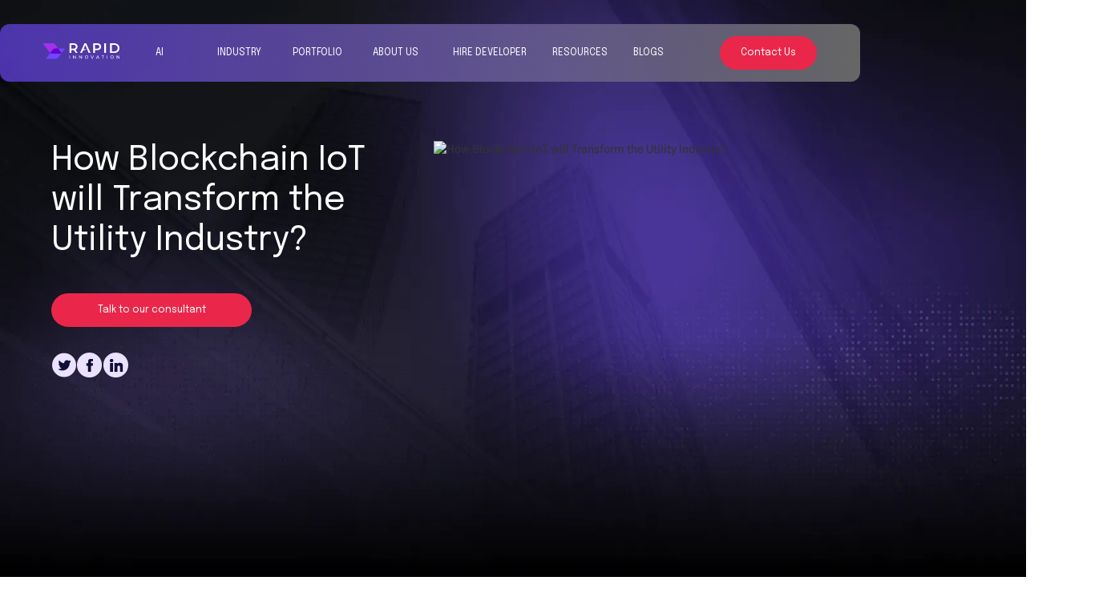

--- FILE ---
content_type: text/html
request_url: https://www.rapidinnovation.io/post/how-blockchain-iot-will-transform-the-utility-industry
body_size: 111024
content:
<!DOCTYPE html><!-- Last Published: Thu Dec 18 2025 11:12:45 GMT+0000 (Coordinated Universal Time) --><html data-wf-domain="www.rapidinnovation.io" data-wf-page="66018570d58a2e778565f200" data-wf-site="64bf9f837519806dd618348c" lang="en-US" data-wf-collection="66018570d58a2e778565f2fb" data-wf-item-slug="how-blockchain-iot-will-transform-the-utility-industry"><head><meta charset="utf-8"/><title>Blockchain IoT Transforming the Utility Industry</title><meta content="Discover how Blockchain IoT will transform the utility industry. Learn about enhanced security, transparency, and efficiency in energy management." name="description"/><meta content="Blockchain IoT Transforming the Utility Industry" property="og:title"/><meta content="Discover how Blockchain IoT will transform the utility industry. Learn about enhanced security, transparency, and efficiency in energy management." property="og:description"/><meta content="https://cdn.prod.website-files.com/64c231f464b91d6bd0303294/668d060f45b4b233b4f1901b_test_img%2522BlockchainIoTRevolutionizesUtilityManagementEfficiency!%2522.avif" property="og:image"/><meta content="Blockchain IoT Transforming the Utility Industry" property="twitter:title"/><meta content="Discover how Blockchain IoT will transform the utility industry. Learn about enhanced security, transparency, and efficiency in energy management." property="twitter:description"/><meta content="https://cdn.prod.website-files.com/64c231f464b91d6bd0303294/668d060f45b4b233b4f1901b_test_img%2522BlockchainIoTRevolutionizesUtilityManagementEfficiency!%2522.avif" property="twitter:image"/><meta property="og:type" content="website"/><meta content="summary_large_image" name="twitter:card"/><meta content="width=device-width, initial-scale=1" name="viewport"/><meta content="google936ea746c9f9a499.html" name="google-site-verification"/><link href="https://cdn.prod.website-files.com/64bf9f837519806dd618348c/css/rapidinnovation.webflow.shared.bc1fdc52b.min.css" rel="stylesheet" type="text/css"/><link href="https://fonts.googleapis.com" rel="preconnect"/><link href="https://fonts.gstatic.com" rel="preconnect" crossorigin="anonymous"/><script src="https://ajax.googleapis.com/ajax/libs/webfont/1.6.26/webfont.js" type="text/javascript"></script><script type="text/javascript">WebFont.load({  google: {    families: ["Open Sans:300,300italic,400,400italic,600,600italic,700,700italic,800,800italic","Montserrat:100,100italic,200,200italic,300,300italic,400,400italic,500,500italic,600,600italic,700,700italic,800,800italic,900,900italic","Lato:100,100italic,300,300italic,400,400italic,700,700italic,900,900italic","Inter:100,200,300,regular,500,600,700,800,900","Epilogue:200,300,regular,500,600,700,800,900","Manrope:300,regular,500,600,700,800"]  }});</script><script type="text/javascript">!function(o,c){var n=c.documentElement,t=" w-mod-";n.className+=t+"js",("ontouchstart"in o||o.DocumentTouch&&c instanceof DocumentTouch)&&(n.className+=t+"touch")}(window,document);</script><link href="https://cdn.prod.website-files.com/64bf9f837519806dd618348c/64cd01714be7b452bf734379_Favicon.png" rel="shortcut icon" type="image/x-icon"/><link href="https://cdn.prod.website-files.com/64bf9f837519806dd618348c/64cd0174ae835b49fc62e3e6_Webcamp.png" rel="apple-touch-icon"/><link href="rss.xml" rel="alternate" title="RSS Feed" type="application/rss+xml"/><meta charset="UTF-8">
<link rel="icon" href="https://cdn.prod.website-files.com/64bf9f837519806dd618348c/66bf3b04b98dbbf380f374fe_Rapid%20Innovation%20Favicon.png" type="image/x-icon">
<meta name="author" content="Rapid Innovation">
 <style>
      @font-face {
        font-display: swap;
      }
      .zls-small.zls-btnmn.zls-btrht {
        display: none !important;
      }
      .service-list {
        display: block !important;
        visibility: visible !important;
        opacity: 1 !important;
        transform: translateY(0) !important;
      }
</style>


<script defer>
(function() {
    const UTM_PARAMS_MAPPING = {
        'utm_source': 'LEADCF3',
        'utm_medium': 'LEADCF4',
        'utm_campaign': 'LEADCF5',
        'utm_term': 'LEADCF2',
        'utm_content': 'LEADCF6'
    };
    
    const COOKIE_EXPIRY_DAYS = 30;
    const COOKIE_PREFIX = 'utm_';
    const FIRST_TOUCH_ONLY = true;

    console.log("🚀 UTM Tracking Script Loaded");

    function getCookie(name) {
        const match = document.cookie.match(new RegExp('(^| )' + name + '=([^;]+)'));
        return match ? decodeURIComponent(match[2]) : null;
    }

    function setCookie(name, value, days) {
        if (FIRST_TOUCH_ONLY && getCookie(name)) return;
        const expires = new Date();
        expires.setTime(expires.getTime() + (days * 24 * 60 * 60 * 1000));
        document.cookie = `${name}=${encodeURIComponent(value)}; expires=${expires.toUTCString()}; path=/; SameSite=Lax`;
    }

    function captureUTMParams() {
        const urlParams = new URLSearchParams(window.location.search);
        Object.keys(UTM_PARAMS_MAPPING).forEach(param => {
            const value = urlParams.get(param);
            if (value) setCookie(COOKIE_PREFIX + param, value, COOKIE_EXPIRY_DAYS);
        });
    }

    function addUTMFields(form) {
        console.log(`📝 Adding UTM fields to form: ${form}`);
        Object.entries(UTM_PARAMS_MAPPING).forEach(([utmParam, zohoField]) => {
            let utmValue = getCookie(COOKIE_PREFIX + utmParam);
            if (utmValue) {
                let inputField = form.querySelector(`input[name="${zohoField}"]`);
                if (!inputField) {
                    inputField = document.createElement('input');
                    inputField.type = 'hidden';
                    inputField.name = zohoField;
                    form.appendChild(inputField);
                }
                inputField.value = utmValue;
            }
        });
    }

    function processAllForms() {
        document.querySelectorAll('form').forEach(addUTMFields);
    }

    function observeNewForms() {
        const observer = new MutationObserver(mutations => {
            mutations.forEach(mutation => {
                mutation.addedNodes.forEach(node => {
                    if (node.nodeType === 1 && node.tagName === 'FORM') {
                        console.log(`✅ New form detected, injecting UTMs...`);
                        addUTMFields(node);
                    }
                });
            });
        });

        observer.observe(document.body, { childList: true, subtree: true });
    }

    document.addEventListener("DOMContentLoaded", function() {
        console.log("📌 Document loaded, initializing UTM tracking for all forms...");
        captureUTMParams();
        processAllForms();
        observeNewForms();
    });
})();
</script>


<!-- Google Tag Manager -->
<script>
  function loadGTM() {
    (function(w,d,s,l,i){
      w[l]=w[l]||[];w[l].push({'gtm.start': new Date().getTime(), event:'gtm.js'});
      var f=d.getElementsByTagName(s)[0], j=d.createElement(s), dl=l!='dataLayer'?'&l='+l:'';
      j.async=true; j.src='https://www.googletagmanager.com/gtm.js?id='+i+dl;
      f.parentNode.insertBefore(j,f);
    })(window,document,'script','dataLayer','GTM-MSPJNKZB');
  }

  // Load GTM only on user interaction or after 10 seconds if no interaction occurs
  window.addEventListener('click', loadGTM, { once: true });
  window.addEventListener('scroll', loadGTM, { once: true });
  setTimeout(loadGTM, 10000); // Load GTM after 10 seconds if no interaction
</script>
<!-- End Google Tag Manager -->

<!-- Google tag (gtag.js) --> <script async src="https://www.googletagmanager.com/gtag/js?id=AW-605516481"></script> <script> window.dataLayer = window.dataLayer || []; function gtag(){dataLayer.push(arguments);} gtag('js', new Date()); gtag('config', 'AW-605516481'); </script>

<!-- Start cookieyes banner --> <script id="cookieyes" type="text/javascript" src="https://cdn-cookieyes.com/client_data/ae17bdba9181da8303feeade/script.js"></script> <!-- End cookieyes banner -->

<script>
  if (false) {
    const metaTag = document.createElement('meta');
    metaTag.name = "robots";
    metaTag.content = "";
    document.head.appendChild(metaTag);
  }
</script>




<script>
  document.addEventListener("DOMContentLoaded", function() {
    const canonicalUrl = ''; // Replace with your canonical field name
    if (canonicalUrl) {
      const linkElement = document.createElement('link');
      linkElement.setAttribute('rel', 'canonical');
      linkElement.setAttribute('href', canonicalUrl);
      document.head.appendChild(linkElement);
    }
  });
</script>

<script type="application/ld+json">
{
  "@context": "https://schema.org",
  "@type": "BlogPosting",
  "mainEntityOfPage": {
    "@type": "WebPage",
    "@id": "https://rapidinnovation.io/post/how-blockchain-iot-will-transform-the-utility-industry"
  },
  "headline": "How Blockchain IoT will Transform the Utility Industry?",
  "description": "Blockchain IoT will revolutionize the utility industry by enhancing data security, improving efficiency, enabling real-time monitoring, and fostering decentralized energy management solutions.",
  "image": "https://cdn.prod.website-files.com/64c231f464b91d6bd0303294/668d060f45b4b233b4f1901b_test_img%2522BlockchainIoTRevolutionizesUtilityManagementEfficiency!%2522.avif",  
  "author": {
    "@type": "Person",
    "name": "Jesse Anglen",
    "url": "https://www.linkedin.com/in/jesseanglen/"
  },  
  "publisher": {
    "@type": "Organization",
    "name": "Rapid Innovation",
    "logo": {
      "@type": "ImageObject",
      "url": "https://cdn.prod.website-files.com/64bf9f837519806dd618348c/64c0dd6cd38288bedf5d0fbe_Icon%20(2).svg"
    }
  },
  "datePublished": "2024-09-19",
  "dateModified": "2024-09-19"
}
</script>

<style> .indent-1 { margin-left: 20px; } .indent-2 { margin-left: 40px; } </style>


<!-- <<<< RICH TEXT LIST STYLE START >>>> -->
<style>

ol li {
list-style-type: decimal;
}

ul li {
    list-style-type: none; 
    margin: 0; 
    position: relative;
    padding-left: 20px;
}

ul li::before {
    content: '•';
    color: #bb0606; 
    position: absolute;
    left: 0; 
    font-size: 1.6em; 
    line-height: 1;
}

li p {
margin: 0 !important;
}
.article-rich-text a {
    color: #bb0606;
}    
</style>
<!-- <<<< RICH TEXT LIST STYLE END >>>> -->

  
<!-- <<<<	 TOC STYLE	STRT	>>>> -->
<style>
.fs-toc_link-content {
  max-height: 90vh;
  overflow-y: auto;
}

.fs-toc_link-content::-webkit-scrollbar {
  width: 0;
}

.fs-toc_link-content:hover::-webkit-scrollbar {
  width: 0px;
}

</style>
<!-- <<<<	 TOC STYLE	END	>>>> -->

<style>
.pillarpage-cta2 {
width:100% !important;
}
</style>



<!-- <<<<<<<<< CODE BLOCK START >>>>>>>>>> -->
  <!-- Load the Prism CSS asynchronously -->
    <script>
        document.addEventListener("DOMContentLoaded", function() {
            // Check if there are any code blocks before loading Prism CSS
            const codeBlocks = document.querySelectorAll('.codeblock');
            const inlineCodeBlocks = document.querySelectorAll('code');
            if (codeBlocks.length === 0 && inlineCodeBlocks.length === 0) {
                console.log('No code blocks found. Skipping Prism.js CSS loading.');
                return;
            }

            setTimeout(function() {
                var prismCss = document.createElement('link');
                prismCss.href = "https://cdnjs.cloudflare.com/ajax/libs/prism/1.29.0/themes/prism-tomorrow.min.css";
                prismCss.rel = "stylesheet";
                document.head.appendChild(prismCss);

                var lineNumbersCss = document.createElement('link');
                lineNumbersCss.href = "https://cdnjs.cloudflare.com/ajax/libs/prism/1.29.0/plugins/line-numbers/prism-line-numbers.min.css";
                lineNumbersCss.rel = "stylesheet";
                document.head.appendChild(lineNumbersCss);
            }, 5000);
        });
    </script>
    
    <!-- Custom CSS to fix the padding issue -->
    <style>
       

        pre[class*=language-] {
            background: #000 !important;
            color: #f8f8f2;
            padding: 10px;
            border-radius: 0 0 5px 5px;
            margin-bottom: 20px;
            margin-top: 0 !important;
            position: relative;
        }

        /* Reset padding or margin for all Prism.js token classes */
        .token {
            padding: 0 !important;
            margin: 0 !important;
        }

        /* Specifically target number tokens to remove the gap */
        .token.number {
            padding: 0 !important;
            margin: 0 !important;
        }

        /* Reset padding/margin for other token types if necessary */
        .token.keyword, 
        .token.operator, 
        .token.punctuation, 
        .token.comment {
            padding: 0 !important;
            margin: 0 !important;
        }
         div.code-toolbar>.toolbar>.toolbar-item>button:hover {
         color: white;
        }
        div.code-toolbar>.toolbar>.toolbar-item>button{
        font-size: .8rem;
        }
        
     
     
     
 .code-toolbar-header {
    display: flex;
    justify-content: space-between;
    align-items: center;
    background: #2F2F2F;
    border-radius: 5px 5px 0px 0px;
    padding: 5px 10px;
}

.toolbar-language {
    color: #f8f8f2;
    font-weight: normal;
    text-transform: capitalize;
    font-size: 0.8rem;
}

.copy-to-clipboard-button {
    background: #73757c;
    color: #f8f8f2;
    border: none;
    padding: 0.15rem 0.5rem;
    cursor: pointer;
    border-radius: 3px;
    font-size: 0.8rem;
}

.copy-to-clipboard-button:hover {
    background: #688e7b;
}
 </style>
 
 <script>
 
 // <<<<<<<<<<<<  HIDE THIS Page TOC >>>>>>>>>>>>>>
 
 if("how-blockchain-iot-will-transform-the-utility-industry" == "top-10-ai-consulting-companies"){
 console.log(" slug is top-10-ai-consulting-companies ")
 
 document.addEventListener("DOMContentLoaded", function() {
    var tocWrapper = document.querySelector('.toc-wrapper');
    if (tocWrapper) {
        tocWrapper.style.display = 'none';
    }
});

 }

</script>


<script>
    // <<<<<<<<<<<< SCHEMA FOR THIS PAGE >>>>>>>>>>>>>>
    const pageSlug = "how-blockchain-iot-will-transform-the-utility-industry";
  
    if (pageSlug === "ai-agents-for-tax-assistance") {
      // Inject JSON-LD for Organization
      const orgSchema = {
        "@context": "https://schema.org",
        "@type": "Organization",
        "mainEntityOfPage": {
          "@type": "WebPage",
          "@id": "https://www.rapidinnovation.io/post/ai-agents-for-tax-assistance",
          "description": "Discover how AI is transforming tax compliance, optimization, and risk management in 2024. Learn about advanced capabilities, domain-specific approaches, and emerging trends in AI tax assistance for individuals, businesses, and corporations."
        },
        "url": "https://rapidinnovation.io",
        "logo": "https://cdn.prod.website-files.com/64bf9f837519806dd618348c/64c0dd6cd38288bedf5d0fbe_Icon (2).svg",
        "name": "Rapid Innovation",
        "description": "Upgrade your business and drive innovation with rapid AI solutions. Our blockchain development services enable rapid development and launch of modern Web3 solutions, giving your business the power to reach its objectives.",
        "address": {
          "@type": "PostalAddress",
          "streetAddress": "2785 W Seltice Way",
          "addressLocality": "Idaho",
          "addressRegion": "Northwestern United States",
          "addressCountry": "USA",
          "postalCode": "83854"
        },
        "telephone": "866-882-7737",
        "email": "hello@rapidinnovation.io",
        "sameAs": [
          "https://linkedin.com/company/rapid-innovation",
          "https://twitter.com/InnovationRapid"
        ]
      };
  
      // Inject JSON-LD for BreadcrumbList
      const breadcrumbSchema = {
        "@context": "https://schema.org",
        "@type": "BreadcrumbList",
        "itemListElement": [
          {
            "@type": "ListItem",
            "position": 1,
            "item": {
              "@id": "https://www.rapidinnovation.io/blogs",
              "name": "Insights"
            }
          },
          {
            "@type": "ListItem",
            "position": 2,
            "item": {
              "@id": "https://www.rapidinnovation.io/post/ai-agents-for-tax-assistance",
              "name": "AI Agents for Tax Assistance: Comprehensive Guide",
              "image": "https://cdn.prod.website-files.com/64c231f464b91d6bd0303294/6758204ce181fbd46c70bf06_AI-Tax-Revolution-Unleashing-Smart-Savings-Slashing-Risks-Now-p-800.jpeg"
            }
          }
        ]
      };
  
      // Inject JSON-LD for Article
      const articleSchema = {
        "@context": "https://schema.org",
        "@type": "Article",
        "mainEntityOfPage": {
          "@type": "WebPage",
          "@id": "https://www.rapidinnovation.io/post/ai-agents-for-tax-assistance"
        },
        "headline": "AI Agents for Tax Assistance: Comprehensive Guide",
        "image": [
          "https://cdn.prod.website-files.com/64c231f464b91d6bd0303294/6758204ce181fbd46c70bf06_AI-Tax-Revolution-Unleashing-Smart-Savings-Slashing-Risks-Now-p-800.jpeg"
        ],
        "author": {
          "@type": "Person",
          "name": "Jesse Anglen",
          "url": "https://www.linkedin.com/in/jesseanglen/"
        },
        "publisher": {
          "@type": "Organization",
          "name": "Rapid Innovation",
          "logo": {
            "@type": "ImageObject",
            "url": "https://cdn.prod.website-files.com/64bf9f837519806dd618348c/64c0dd6cd38288bedf5d0fbe_Icon (2).svg"
          }
        },
        "datePublished": "2024-12-10T09:03:33+00:00",
        "dateModified": "2024-12-11T05:46:50+00:00"
      };
  
      // Append schemas to the document head
      [orgSchema, breadcrumbSchema, articleSchema].forEach(schema => {
        const script = document.createElement('script');
        script.type = 'application/ld+json';
        script.textContent = JSON.stringify(schema);
        document.head.appendChild(script);
      });
    }
  </script>
  
  
  
  
<!-- <<<<<<<<<<< DYNAMIC INFOGRAPHIC SCHEMA CODE START  >>>>>>>>>>>>  -->

<script type="application/ld+json" data-schema="infographic-schema">
{&quot;@context&quot;:&quot;https://schema.org&quot;,&quot;@type&quot;:&quot;Article&quot;,&quot;mainEntityOfPage&quot;:{&quot;@type&quot;:&quot;WebPage&quot;,&quot;@id&quot;:&quot;Blockchain IoT Transforming the Utility Industry&quot;},&quot;headline&quot;:&quot;How Blockchain IoT will Transform the Utility Industry?&quot;,&quot;image&quot;:[&quot;https://cdn.prod.website-files.com/64c231f464b91d6bd0303294/668d060f45b4b233b4f1901b_test_img%2522BlockchainIoTRevolutionizesUtilityManagementEfficiency!%2522.avif&quot;,&quot;https://cdn.prod.website-files.com/64c231f464b91d6bd0303294/67124918b4fe5b77502b4076_66f4293eed9c8cf65451ceeb_66dac49b0f04c73b3c7e0c3f_66c191c1379cc6ef1c1f5856_66b5d342f3e0e1e4dd5488fd_668d061045b4b233b4f19105_autoDiagram%2525252525253Ac77c08e540cbc49c0c4d31e6caa99596402b35006f60724083ce13eba6dd6d3e.png&quot;,&quot;https://cdn.prod.website-files.com/64c231f464b91d6bd0303294/67124918b4fe5b77502b407e_66f4293eed9c8cf65451cefa_66dac49b0f04c73b3c7e0c21_66c191c2379cc6ef1c1f5860_66b5d342f3e0e1e4dd5488fa_668d061045b4b233b4f190fe_autoDiagram%2525252525253Af54874046a6fef63bbf938b34a56c32a9066aa6af742c37db9426100cb65f301.png&quot;,&quot;https://cdn.prod.website-files.com/64c231f464b91d6bd0303294/67124918b4fe5b77502b4079_66f4293eed9c8cf65451ceee_66dac49b0f04c73b3c7e0c3c_66c191c2379cc6ef1c1f5866_66b5d343f3e0e1e4dd54890f_668d061045b4b233b4f19109_autoDiagram%2525252525253A5767c0548b0e30bd7d59d3cc84e4509f481d2e46b6a0a3582640aba058e81ac1.png&quot;],&quot;author&quot;:{&quot;@type&quot;:&quot;Person&quot;,&quot;name&quot;:&quot;Jesse Anglen&quot;,&quot;url&quot;:&quot;https://www.linkedin.com/in/jesseanglen/&quot;},&quot;publisher&quot;:{&quot;@type&quot;:&quot;Organization&quot;,&quot;name&quot;:&quot;Rapid Innovation&quot;,&quot;logo&quot;:{&quot;@type&quot;:&quot;ImageObject&quot;,&quot;url&quot;:&quot;https://cdn.prod.website-files.com/64bf9f837519806dd618348c/64c0dd6cd38288bedf5d0fbe_Icon (2).svg&quot;}},&quot;datePublished&quot;:&quot;2024-12-06T11:43:34.951Z&quot;,&quot;dateModified&quot;:&quot;2024-12-06T11:23:31.899Z&quot;}
</script>

<script>
document.addEventListener("DOMContentLoaded", function () {
  // Select the specific JSON-LD script tag with the "faq-schema" data attribute
  const scriptTag = document.querySelector('script[type="application/ld+json"][data-schema="infographic-schema"]');
  
  if (scriptTag) {
    // Get the escaped content from the script tag
    let escapedContent = scriptTag.innerHTML;

    // Replace escaped characters with their valid JSON counterparts
    let correctedContent = escapedContent
      .replace(/&quot;/g, '"')   // Replace escaped quotes
      .replace(/&amp;/g, '&')   // Replace escaped ampersands
      .replace(/&#39;/g, "'")   // Replace escaped single quotes
      .replace(/&lt;/g, '<')    // Replace escaped less-than
      .replace(/&gt;/g, '>');   // Replace escaped greater-than

    // Replace the content of the script tag with corrected JSON
    scriptTag.textContent = correctedContent;

    console.log("Corrected INFOGRAPHIC SCHEMA JSON-LD schema injected into DOM");
  } else {
    console.error("INFOGRAPHIC SCHEMA JSON-LD script tag not found");
  }
});

</script>

<!-- <<<<<<<<<<< DYNAMIC INFOGRAPHIC SCHEMA CODE END  >>>>>>>>>>>>  -->



<!-- <<<<<<<<<<< RESPONSIVE TABLE CODE START  >>>>>>>>>>>>  -->

<style>
    .table-main-wrapper {
        width: 100%;
        overflow-x: auto;
    }

    .responsive-table {
        width: 100%;
        border-collapse: collapse;
    }

    .responsive-table th, .responsive-table td {
        border: 1px solid #000;
        padding: 10px;
        text-align: left;
        word-wrap: break-word;
    }

    th {
        background-color: #6665cd;
        color: #fff;
        font-weight: bold;
        text-align: center;
    }

    .responsive-table tr:nth-child(even) {
        background-color: #f9f9f9;
    }

    .responsive-table tr:nth-child(odd) {
        background-color: #fff;
    }

    /* Mobile View: Switch to one-column layout */
    @media (max-width: 600px) {
        .responsive-table, .responsive-table thead, .responsive-table tbody, .responsive-table th, .responsive-table td, .responsive-table tr {
            display: block;
            width: 100%;
        }

        .responsive-table thead {
            display: none;
        }

        .responsive-table tr {
            margin-bottom: 15px;
            border: 2px solid #6665cd;
            padding: 10px;
            background-color: #fff;
            border-radius: 5px;
        }

        .responsive-table td {
            border: none;
            padding: 8px;
            text-align: left;
            display: block;
            position: relative;
        }

        .responsive-table td::before {
            content: attr(data-label);
            font-weight: bold;
            display: block;
            margin-bottom: 5px;
        }
    }
</style>

<!-- <<<<<<<<<<< RESPONSIVE TABLE CODE END  >>>>>>>>>>>>  -->

  
<!-- <<<<<<<<<<< DARK MODE CODE START  >>>>>>>>>>>>  -->

  <style> 
/* Default styling for rich text content (black text) */
    .article-rich-text h1,
    .article-rich-text h2,
    .article-rich-text h3,
    .article-rich-text h4,
    .article-rich-text h5,
    .article-rich-text h6,
    .article-rich-text p,
    .article-rich-text ul,
    .article-rich-text ol,
    .article-rich-text li,
    .article-rich-text blockquote,
    .article-rich-text strong,
    .article-rich-text em,
    .article-rich-text b,
    .article-rich-text i,
    .article-rich-text u,
    .article-rich-text a,
    .article-rich-text code,
    .article-rich-text pre,
    .article-rich-text figcaption {
      color: #000;
    }
    
        #toc,
        #toc li {
        background: white;
        }
        
        #toc a {
        color: black;
        }
    
    /* Dark Mode: override text color to white */
    .article-rich-text.dark-mode h1,
    .article-rich-text.dark-mode h2,
    .article-rich-text.dark-mode h3,
    .article-rich-text.dark-mode h4,
    .article-rich-text.dark-mode h5,
    .article-rich-text.dark-mode h6,
    .article-rich-text.dark-mode p,
    .article-rich-text.dark-mode ul,
    .article-rich-text.dark-mode ol,
    .article-rich-text.dark-mode li,
    .article-rich-text.dark-mode blockquote,
    .article-rich-text.dark-mode strong,
    .article-rich-text.dark-mode em,
    .article-rich-text.dark-mode b,
    .article-rich-text.dark-mode i,
    .article-rich-text.dark-mode u,
    .article-rich-text.dark-mode a,
    .article-rich-text.dark-mode code,
    .article-rich-text.dark-mode pre,
    .article-rich-text.dark-mode figcaption {
      color: #fff !important;
    }
    
        #toc.dark-mode,
        #toc.dark-mode li {
        background: black !important;
        }
        
        #toc.dark-mode a {
        color: white !important;
        }
    
  </style>

  <!-- JavaScript Toggle Logic -->
 <script>
  document.addEventListener("DOMContentLoaded", function() {
    const toggleBtns = document.querySelectorAll('.blog-toggle_btn'); // Select all buttons
    const richText = document.querySelector('.article-rich-text');
    const tocBlock = document.querySelector('#toc');

    let isDarkMode = false; // Global state

    toggleBtns.forEach(btn => {
      btn.addEventListener('click', function() {
        isDarkMode = !isDarkMode; // Toggle state
        richText.classList.toggle('dark-mode', isDarkMode);
        tocBlock.classList.toggle('dark-mode', isDarkMode);
      });
    });
  });
</script>

  
  
  <!-- <<<<<<<<<<< DARK MODE CODE END  >>>>>>>>>>>>  -->
</head><body data-w-id="65111e33d36d02e46178a098"><div class="page-wrapper-common"><div data-animation="default" class="navbar_component transparent-bg w-nav" data-easing2="ease" fs-scrolldisable-element="smart-nav" data-easing="ease" data-collapse="medium" data-w-id="ce05a208-8d52-44b2-eced-75a6f7e5e682" role="banner" data-duration="400"><div class="navbar_container"><a href="/" class="navbar_logo-link w-nav-brand"><div class="w-embed"><svg xmlns="http://www.w3.org/2000/svg" width="95" height="20" viewBox="0 0 95 20" fill="none">
  <path d="M15.3192 6.48545H18.4659L14.9745 1.88054C14.5314 1.29612 13.9591 0.822229 13.3023 0.495973C12.6454 0.169718 11.922 -3.95268e-05 11.1886 6.90348e-09H0.730953C0.109029 6.90348e-09 -0.224196 0.69363 0.170658 1.16535L7.60188 11.0001C7.91086 11.4091 8.28304 11.7663 8.70443 12.0582L11.4661 8.40254C11.9164 7.80687 12.4987 7.32374 13.1673 6.9911C13.8359 6.65846 14.5725 6.48538 15.3192 6.48545Z" fill="#A230ED"/>
  <path d="M25.8314 6.48633H18.4649L22.5114 11.8233C22.8526 12.273 22.5318 12.9188 21.9673 12.9188H11.4538C10.4709 12.9188 9.51138 12.6189 8.70345 12.059L4.03409 18.238C3.639 18.7097 3.97223 19.4033 4.59415 19.4033H15.0518C15.7852 19.4034 16.5086 19.2336 17.1655 18.9074C17.8223 18.5811 18.3946 18.1072 18.8377 17.5228L26.3756 7.5809C26.7168 7.13215 26.396 6.48633 25.8314 6.48633Z" fill="#6E47FF"/>
  <path d="M21.9667 12.9186C22.5312 12.9186 22.852 12.2728 22.5108 11.8231L18.4643 6.48633H15.3177C14.5709 6.48638 13.8343 6.65959 13.1658 6.99235C12.4973 7.32511 11.915 7.80835 11.4648 8.40412L8.70312 12.0597C9.5111 12.6192 10.4705 12.9188 11.4533 12.9186H21.9667Z" fill="#6B00D7"/>
  <path d="M94.8588 15.2271C94.7832 15.2271 94.7081 15.2271 94.6311 15.2271C94.4412 15.2271 94.4635 15.2079 94.4621 15.4038C94.4621 15.4307 94.4621 15.4575 94.4621 15.4849V17.1846C94.4621 17.4761 94.4621 17.7676 94.4621 18.0591C94.4621 18.0873 94.4758 18.1238 94.4275 18.1434C94.3952 18.1042 94.3615 18.0637 94.3287 18.0227C93.6388 17.1652 92.9486 16.3077 92.2582 15.4502C92.2008 15.3787 92.1529 15.2899 92.0787 15.2448C91.9976 15.1956 91.8892 15.2284 91.7927 15.228C91.5836 15.228 91.6105 15.2075 91.6105 15.4047C91.6105 16.6135 91.6105 17.8223 91.6105 19.031C91.6105 19.0688 91.6105 19.1066 91.6105 19.1444C91.6094 19.1525 91.6102 19.1607 91.6127 19.1684C91.6153 19.1761 91.6195 19.1832 91.6252 19.189C91.6309 19.1948 91.6377 19.1993 91.6454 19.2021C91.653 19.2048 91.6612 19.2059 91.6693 19.205C91.8259 19.205 91.9825 19.2043 92.1388 19.2027C92.1493 19.2005 92.1592 19.1961 92.168 19.19C92.1705 19.1856 92.1728 19.181 92.1748 19.1763C92.1771 19.1714 92.1786 19.1662 92.1794 19.1609C92.1798 19.1555 92.1798 19.1502 92.1794 19.1449C92.1794 19.1394 92.1794 19.134 92.1794 19.129V19.0962C92.1794 18.1898 92.1794 17.2833 92.1794 16.3766V16.3279C92.1794 16.3224 92.1794 16.317 92.1794 16.312C92.1791 16.3068 92.1802 16.3016 92.1826 16.2969C92.1878 16.2931 92.1936 16.2904 92.1999 16.2887C92.2454 16.3088 92.2664 16.353 92.296 16.3894C93.0101 17.2757 93.7237 18.1625 94.4366 19.0497C94.4544 19.0699 94.471 19.0912 94.4863 19.1135C94.5041 19.1469 94.5318 19.1739 94.5657 19.1908C94.5996 19.2077 94.6379 19.2136 94.6753 19.2078C94.7554 19.2005 94.837 19.2078 94.918 19.2078C94.945 19.2044 94.9723 19.2103 94.9955 19.2246V15.207C94.9824 15.2158 94.9679 15.2223 94.9526 15.2262C94.9239 15.228 94.8912 15.2266 94.8588 15.2271Z" fill="white"/>
  <path d="M54.7888 15.3075C54.3068 15.1344 53.7806 15.1293 53.2953 15.2929C52.8771 15.4229 52.5137 15.6878 52.262 16.0463C52.0103 16.4048 51.8845 16.8366 51.9044 17.2741C51.9335 18.0429 52.281 18.6204 52.9519 18.9976C53.1652 19.1147 53.3982 19.1919 53.6392 19.2253C53.6602 19.2285 53.6816 19.2294 53.6848 19.2572H54.3329C54.3488 19.2171 54.3866 19.2294 54.4158 19.2244C54.9054 19.1397 55.3267 18.9274 55.6532 18.548C56.0868 18.042 56.2125 17.4486 56.0909 16.8064C55.9516 16.0571 55.4975 15.5616 54.7888 15.3075ZM55.3704 17.9792C55.1012 18.4515 54.6872 18.6979 54.1466 18.7398C54.1038 18.743 54.0605 18.7398 54.0172 18.7398C53.7786 18.7498 53.5414 18.6997 53.3272 18.594C52.7488 18.303 52.4737 17.8243 52.4755 17.1821C52.4733 16.9762 52.516 16.7723 52.6008 16.5846C52.8526 16.0412 53.2876 15.7547 53.876 15.6955C54.1025 15.6694 54.332 15.6952 54.5469 15.7711C55.1003 15.9733 55.4351 16.3632 55.5398 16.9457C55.6092 17.2989 55.5491 17.6653 55.3704 17.9778V17.9792Z" fill="white"/>
  <path d="M86.7731 15.3984C86.1095 15.0878 85.4345 15.0964 84.7732 15.4089C84.3222 15.6191 83.9728 15.9993 83.8013 16.4664C83.6765 16.7901 83.6359 17.1402 83.6833 17.4839C83.7134 17.7609 83.803 18.0281 83.9459 18.2673C84.0888 18.5065 84.2817 18.7121 84.5113 18.8699C84.7773 19.0563 85.0831 19.1779 85.4045 19.2251L85.3744 19.2556H86.1842L86.156 19.2265C86.2188 19.2142 86.2835 19.2055 86.3459 19.1892C86.9772 19.0261 87.4522 18.6667 87.7241 18.066C87.9095 17.6541 87.9533 17.1924 87.8489 16.7529C87.7109 16.1271 87.3506 15.6689 86.7731 15.3984ZM86.2238 18.6868C85.8012 18.7979 85.3867 18.7633 85.0009 18.5456C84.5204 18.2723 84.2763 17.8519 84.2403 17.3058C84.2227 17.0729 84.2594 16.839 84.3474 16.6227C84.4203 16.4359 84.5315 16.2664 84.6739 16.1252C84.8163 15.984 84.9866 15.8742 85.174 15.8028C85.5487 15.651 85.9664 15.644 86.3459 15.7832C86.625 15.8827 86.8676 16.0641 87.042 16.3037C87.2163 16.5432 87.3144 16.8298 87.3233 17.1259C87.3233 17.1583 87.3233 17.1911 87.3233 17.2234C87.3324 17.5556 87.2286 17.8811 87.0289 18.1468C86.8293 18.4125 86.5455 18.6026 86.2238 18.6863V18.6868Z" fill="white"/>
  <path d="M94.9718 5.16013C94.9594 4.94462 94.9249 4.73095 94.8688 4.52249C94.5928 3.35834 94.0135 2.3741 93.1044 1.59162C92.3971 0.982678 91.5782 0.5837 90.6823 0.33502C89.9671 0.143635 89.2292 0.0500235 88.4888 0.0567371C86.8146 0.0540043 85.1405 0.0540043 83.4665 0.0567371C83.2388 0.0567371 83.2711 0.0307763 83.2711 0.256227C83.2711 4.11243 83.2711 7.96862 83.2711 11.8248C83.2711 11.8676 83.2711 11.9109 83.2711 11.9542C83.2711 12.0216 83.2921 12.0325 83.3449 12.0316C83.3827 12.0316 83.4205 12.0316 83.4583 12.0316H88.4806C88.9774 12.0327 89.4735 11.9923 89.9636 11.9109C90.6354 11.8014 91.2872 11.5925 91.8975 11.291C93.0161 10.7345 93.8741 9.91191 94.4312 8.78602C94.7315 8.19844 94.9154 7.5583 94.9727 6.90088C94.9727 6.87902 94.9777 6.85898 95.0009 6.8485V5.13144L94.9718 5.16013ZM92.654 7.21925C92.3306 8.45945 91.5609 9.31435 90.3767 9.79394C90.0003 9.94382 89.6061 10.0441 89.2039 10.0923C88.8984 10.1297 88.5908 10.1478 88.283 10.1465C87.4297 10.1465 86.5765 10.1465 85.7233 10.1465H85.6099C85.5042 10.1465 85.5028 10.1442 85.5024 10.0376C85.5024 9.83767 85.5024 9.63772 85.5024 9.43823V6.03643C85.5024 4.73078 85.5024 3.42408 85.5024 2.11631C85.5024 1.91819 85.4792 1.94324 85.6727 1.94324C86.5909 1.94324 87.509 1.94324 88.4269 1.94324C89.0581 1.94324 89.6753 2.03023 90.2692 2.25022C90.8923 2.48113 91.4375 2.8291 91.8733 3.33694C92.2823 3.81517 92.5633 4.38934 92.69 5.00573C92.8527 5.73608 92.8403 6.49457 92.654 7.21925Z" fill="white"/>
  <path d="M42.5984 11.5493C41.8278 10.4489 41.0574 9.34823 40.2874 8.24724C40.2542 8.20169 40.2077 8.15615 40.1963 8.09011C40.2391 8.07098 40.2824 8.05093 40.3266 8.03181C40.5353 7.94375 40.7369 7.83975 40.9296 7.72073C41.7585 7.20333 42.3128 6.47688 42.5665 5.53454C42.7786 4.74869 42.7825 3.92119 42.5779 3.13337C42.3821 2.33438 41.9203 1.62576 41.2685 1.1239C40.8318 0.78732 40.3381 0.532003 39.811 0.370118C39.2391 0.190144 38.6454 0.0887129 38.0461 0.0686065C37.9027 0.0362691 37.7569 0.0471958 37.6121 0.0471958C36.0362 0.0471958 34.4602 0.0471958 32.884 0.0471958C32.8088 0.0471958 32.7337 0.0471992 32.6562 0.0449219V12.0325L32.7328 12.0289H34.888L34.9003 12.0348L34.9103 12.0257C34.9358 11.9633 34.924 11.8977 34.924 11.834C34.924 10.8016 34.924 9.77043 34.924 8.74049C34.924 8.50684 34.8903 8.53964 35.133 8.53918C35.927 8.53918 36.7207 8.53918 37.5141 8.53918C37.6544 8.53918 37.7947 8.53645 37.935 8.53463C38.1108 8.5319 38.0666 8.49819 38.1796 8.66034L40.4304 11.8863C40.4523 11.9173 40.476 11.9478 40.4956 11.9774C40.5044 11.9936 40.5176 12.0071 40.5337 12.0161C40.5499 12.0251 40.5682 12.0294 40.5867 12.0284C40.624 12.0284 40.6618 12.0284 40.6996 12.0284H42.7246C42.7514 12.0298 42.7783 12.0298 42.8052 12.0284C42.8348 12.0252 42.8735 12.0453 42.8904 12.0061C42.9022 11.9779 42.8749 11.9574 42.8603 11.936C42.776 11.8057 42.6859 11.6777 42.5984 11.5493ZM39.2995 6.36073C38.9932 6.50901 38.6651 6.60697 38.3276 6.65086C38.0282 6.69246 37.7262 6.71179 37.424 6.7087C36.6579 6.7087 35.8917 6.7087 35.1253 6.7087C35.077 6.7087 35.0283 6.7087 34.98 6.7087C34.9732 6.70951 34.9662 6.70875 34.9597 6.7065C34.9532 6.70424 34.9473 6.70054 34.9425 6.69568C34.9376 6.69081 34.9339 6.68491 34.9316 6.67841C34.9294 6.67191 34.9286 6.66498 34.9294 6.65815C34.9294 6.6126 34.9294 6.57161 34.9294 6.5288V2.1259C34.9294 2.08035 34.9294 2.03982 34.9294 1.99655C34.9285 1.98986 34.9291 1.98305 34.9312 1.97661C34.9333 1.97018 34.9367 1.96429 34.9414 1.95936C34.946 1.95444 34.9516 1.9506 34.9579 1.94813C34.9642 1.94566 34.971 1.94462 34.9777 1.94508C35.0233 1.94508 35.0638 1.94508 35.1071 1.94508H37.5515C37.9618 1.93935 38.3711 1.98727 38.7689 2.08764C38.9779 2.14141 39.1798 2.21952 39.3706 2.32038C39.9171 2.61643 40.2733 3.06187 40.4113 3.67263C40.5156 4.1214 40.5101 4.5887 40.3954 5.0349C40.2346 5.64111 39.8579 6.07881 39.2973 6.36073H39.2995Z" fill="white"/>
  <path d="M70.2221 0.788198C69.7758 0.535046 69.2943 0.349771 68.7934 0.238464C68.2241 0.111462 67.6422 0.0503333 67.059 0.0562816C65.4877 0.0541561 63.9166 0.0541561 62.3459 0.0562816C62.3136 0.0562816 62.2812 0.0562816 62.2489 0.0562816C62.1578 0.0585589 62.1546 0.062658 62.1523 0.147373C62.1523 0.192919 62.1523 0.233908 62.1523 0.277177V11.8071C62.1523 11.8526 62.1523 11.8936 62.1523 11.9364C62.1546 12.0275 62.1569 12.0275 62.2434 12.0302C62.2708 12.0302 62.2976 12.0302 62.3245 12.0302H64.2033C64.2356 12.0302 64.2679 12.0302 64.3003 12.0302C64.3695 12.028 64.3772 12.0211 64.3791 11.9587C64.3791 11.9155 64.3791 11.8722 64.3791 11.8289C64.3791 10.8032 64.3791 9.77769 64.3791 8.75231C64.3791 8.55009 64.3577 8.57013 64.5613 8.57013C65.4248 8.57013 66.2885 8.57013 67.1523 8.57013C67.7353 8.57367 68.3166 8.50592 68.8831 8.36836C69.4248 8.24075 69.9413 8.02322 70.4111 7.7248C71.2041 7.21059 71.7383 6.50144 72.0002 5.59281C72.1991 4.88868 72.2303 4.14774 72.0913 3.42939C71.8832 2.25841 71.2483 1.38302 70.2221 0.788198ZM69.8291 5.08588C69.6924 5.58097 69.3936 5.95854 68.961 6.23136C68.6796 6.40309 68.3699 6.52339 68.0464 6.58662C67.751 6.65074 67.4497 6.68417 67.1473 6.68636C66.2625 6.68818 65.3776 6.68818 64.4925 6.68636C64.4706 6.68636 64.4469 6.68636 64.4278 6.68636C64.4212 6.68643 64.4147 6.68508 64.4086 6.68237C64.4026 6.67967 64.3973 6.67568 64.3929 6.6707C64.3886 6.66572 64.3854 6.65986 64.3836 6.65352C64.3817 6.64718 64.3813 6.64051 64.3823 6.63399C64.3823 6.58844 64.3823 6.54744 64.3823 6.50463V2.0867C64.3823 1.94232 64.3704 1.94278 64.5189 1.94278C65.366 1.94278 66.2132 1.94278 67.0603 1.94278C67.4925 1.93741 67.9231 1.99651 68.3379 2.11813C68.5812 2.18977 68.8126 2.29722 69.0243 2.43695C69.4171 2.6931 69.7031 3.08367 69.8286 3.53551C69.9734 4.04214 69.9736 4.57917 69.8291 5.08588Z" fill="white"/>
  <path d="M58.8461 11.8465C57.1227 8.02856 55.3995 4.21047 53.6767 0.392231C53.6366 0.301139 53.5952 0.215971 53.5569 0.126702C53.551 0.102993 53.5365 0.0823239 53.5162 0.0687577C53.4959 0.0551915 53.4713 0.0497022 53.4471 0.0533683C53.4095 0.0554184 53.3718 0.0554184 53.3342 0.0533683C52.7348 0.0533683 52.1354 0.0533683 51.536 0.0533683C51.296 0.0533683 51.3539 0.0151128 51.2541 0.232821C49.8216 3.41343 48.3897 6.59403 46.9587 9.77463C46.6469 10.4678 46.3353 11.1612 46.0241 11.8547C46.0009 11.9062 45.9567 11.954 45.9786 12.0223H48.2267C48.2628 11.9801 48.2892 11.9305 48.3041 11.877C48.6321 11.1088 48.9592 10.34 49.2856 9.57059C49.3239 9.4795 49.3635 9.39296 49.4013 9.30324C49.4062 9.28785 49.4148 9.27391 49.4264 9.2627C49.438 9.25148 49.4523 9.24334 49.4678 9.23902C49.4938 9.23264 49.5184 9.22126 49.5443 9.2126L51.3092 8.62689L54.5316 7.55701C54.5553 7.54881 54.5858 7.54654 54.5771 7.50737H50.3651C50.1565 7.50737 50.1724 7.51876 50.2521 7.33202C50.9481 5.70634 51.644 4.08097 52.3399 2.4559C52.3539 2.40463 52.3784 2.35685 52.4119 2.31562C52.4547 2.34705 52.4638 2.39806 52.4825 2.44133C53.2416 4.19757 53.9993 5.95441 54.7557 7.71187C55.352 9.09828 55.9461 10.4858 56.5379 11.8743C56.5524 11.9094 56.5652 11.9449 56.5834 11.9786C56.5897 11.9934 56.6005 12.0059 56.6144 12.0141C56.6282 12.0223 56.6444 12.0258 56.6604 12.0241C56.6923 12.0241 56.7251 12.0241 56.7574 12.0241H58.766C58.7983 12.0241 58.8306 12.0241 58.863 12.0241C58.9053 12.0241 58.9199 12.0014 58.9035 11.9617C58.8871 11.9221 58.8639 11.8866 58.8461 11.8465Z" fill="white"/>
  <path d="M78.3359 6.03565C78.3359 4.10816 78.3359 2.18098 78.3359 0.254091C78.3359 0.205357 78.3359 0.156626 78.3359 0.108347C78.3362 0.101578 78.3351 0.0948253 78.3326 0.0885044C78.3302 0.0821836 78.3265 0.0764227 78.3218 0.0715693C78.317 0.066716 78.3114 0.0628698 78.3051 0.0602663C78.2989 0.0576629 78.2922 0.0563585 78.2854 0.0564245C78.2426 0.0536918 78.1993 0.0536891 78.156 0.0536891C77.546 0.0536891 76.936 0.0536891 76.326 0.0536891C76.2577 0.0536891 76.173 0.0231731 76.1247 0.076006C76.0833 0.121552 76.1101 0.200346 76.1101 0.26411C76.1101 4.11332 76.1101 7.96224 76.1101 11.8108C76.1101 11.8486 76.1101 11.8864 76.1101 11.9243C76.1101 11.9406 76.1101 11.9566 76.1101 11.973C76.1101 12.0035 76.1261 12.0235 76.1589 12.0244C76.2017 12.0244 76.2449 12.0244 76.2882 12.0244C76.9089 12.0244 77.5296 12.0244 78.1506 12.0244C78.3587 12.0244 78.3364 12.0513 78.3364 11.8309C78.3364 9.90005 78.3362 7.96831 78.3359 6.03565Z" fill="white"/>
  <path d="M40.733 15.276C40.7335 15.2693 40.7324 15.2625 40.73 15.2562C40.7275 15.25 40.7237 15.2443 40.7187 15.2397C40.7138 15.2351 40.7079 15.2316 40.7015 15.2295C40.6951 15.2275 40.6883 15.2268 40.6816 15.2277C40.5255 15.2277 40.369 15.2277 40.212 15.2277C40.1787 15.2277 40.1664 15.251 40.1664 15.2815C40.1664 15.327 40.1664 15.3676 40.1664 15.4108V16.8851C40.1664 17.2632 40.1664 17.6412 40.1664 18.0188C40.1751 18.0643 40.1669 18.1114 40.1432 18.1513C40.1044 18.1128 40.0687 18.0714 40.0362 18.0274C39.5215 17.388 39.007 16.7487 38.4926 16.1095C38.2795 15.8444 38.0641 15.5812 37.855 15.3134C37.8351 15.2814 37.8064 15.2559 37.7725 15.2397C37.7385 15.2236 37.7006 15.2175 37.6632 15.2223C37.594 15.2286 37.523 15.2223 37.4528 15.2223C37.3057 15.2223 37.3125 15.2141 37.3125 15.363V17.5984C37.3125 18.0842 37.3125 18.57 37.3125 19.0559C37.3125 19.2048 37.308 19.2021 37.4492 19.2011C37.5303 19.2011 37.6113 19.2011 37.6924 19.2011C37.7507 19.2011 37.8108 19.2134 37.8659 19.1888C37.8696 19.182 37.8723 19.1775 37.8741 19.1729C37.8765 19.168 37.8782 19.1628 37.8791 19.1574C37.8796 19.1521 37.8796 19.1468 37.8791 19.1415C37.8791 19.136 37.8791 19.1306 37.8791 19.1251V16.3714C37.8791 16.3605 37.8791 16.35 37.8791 16.3391C37.8791 16.3281 37.8791 16.3172 37.8791 16.3067C37.8791 16.3016 37.8807 16.2967 37.8837 16.2926C37.8869 16.2885 37.8928 16.2871 37.8996 16.2839C37.9452 16.3035 37.9675 16.3482 37.9966 16.3846C38.5432 17.0614 39.0881 17.7385 39.6313 18.4159C39.8207 18.6519 40.012 18.886 40.1992 19.1233C40.2167 19.1502 40.2411 19.1718 40.2699 19.186C40.2987 19.2001 40.3308 19.2061 40.3627 19.2034C40.4598 19.197 40.5572 19.2034 40.6542 19.2011C40.7207 19.2011 40.7289 19.1911 40.7317 19.1278C40.7317 19.1005 40.7317 19.0736 40.7317 19.0467V15.3694C40.733 15.3407 40.733 15.307 40.733 15.276Z" fill="white"/>
  <path d="M48.1754 15.2438C48.1038 15.2083 48.0273 15.2283 47.9535 15.2279C47.8434 15.2198 47.7327 15.2235 47.6233 15.2388V18.1351L47.5928 18.1492C47.5518 18.1009 47.5095 18.0531 47.4699 18.0039L45.3292 15.3417C45.3087 15.3167 45.2878 15.2921 45.2682 15.2661C45.2608 15.2548 45.2509 15.2453 45.2392 15.2386C45.2275 15.2319 45.2143 15.228 45.2008 15.2274C45.0618 15.2226 44.9227 15.2249 44.784 15.2342C44.7666 15.2815 44.7614 15.3325 44.769 15.3823C44.769 16.6023 44.769 17.8223 44.769 19.0423C44.769 19.0801 44.769 19.1179 44.769 19.1557C44.7685 19.1626 44.7696 19.1694 44.7721 19.1758C44.7746 19.1821 44.7785 19.1878 44.7836 19.1925C44.7886 19.1971 44.7946 19.2006 44.8012 19.2026C44.8077 19.2046 44.8146 19.2051 44.8214 19.204C44.9402 19.204 45.0587 19.204 45.1775 19.204C45.3488 19.204 45.3338 19.2163 45.3342 19.0469V18.9508C45.3342 18.0976 45.3342 17.2445 45.3342 16.3916C45.3342 16.3574 45.3146 16.3164 45.3556 16.2873C45.4 16.3168 45.437 16.3561 45.464 16.402C46.013 17.0828 46.5614 17.764 47.1091 18.4457C47.295 18.677 47.4822 18.9075 47.6662 19.1407C47.6812 19.1626 47.7017 19.1802 47.7257 19.1916C47.7497 19.203 47.7763 19.2079 47.8028 19.2058C47.8729 19.2022 47.9431 19.2058 48.0132 19.2058C48.2059 19.2058 48.1854 19.2241 48.1854 19.0314C48.1854 17.8381 48.1854 16.645 48.1854 15.452C48.193 15.3825 48.1896 15.3122 48.1754 15.2438Z" fill="white"/>
  <path d="M68.6348 16.2638C68.49 15.945 68.3442 15.6262 68.2012 15.3074C68.1934 15.282 68.1769 15.2601 68.1548 15.2455C68.1326 15.2309 68.106 15.2244 68.0796 15.2272C67.9503 15.2313 67.8205 15.2322 67.6911 15.2272C67.6205 15.2245 67.5772 15.2463 67.5577 15.3146C67.5524 15.3303 67.546 15.3455 67.5385 15.3602C66.9762 16.6027 66.4136 17.845 65.8506 19.0872C65.836 19.12 65.8101 19.15 65.8178 19.1901C65.8319 19.2138 65.8556 19.2088 65.8761 19.2088C66.0164 19.2088 66.1567 19.2088 66.297 19.2088C66.3234 19.2123 66.3502 19.2063 66.3727 19.192C66.3952 19.1777 66.4119 19.1559 66.4199 19.1304C66.5347 18.8631 66.6531 18.5971 66.7711 18.3311C66.7815 18.2886 66.804 18.2501 66.8358 18.22C66.8558 18.22 66.8772 18.2164 66.8986 18.2164H67.9352C68.2427 18.2164 68.5506 18.2164 68.8584 18.2164C68.8821 18.2138 68.906 18.2195 68.9259 18.2325C68.9458 18.2456 68.9606 18.2651 68.9678 18.2879C69.068 18.5206 69.1704 18.7524 69.2725 18.9842C69.2984 19.0435 69.3248 19.1027 69.3513 19.1614C69.3575 19.1762 69.3683 19.1886 69.382 19.1967C69.3958 19.2049 69.4118 19.2085 69.4278 19.207C69.5571 19.207 69.6869 19.207 69.8163 19.207C69.9921 19.2097 69.9679 19.196 69.9074 19.0608C69.4832 18.128 69.059 17.1957 68.6348 16.2638ZM67.0476 17.7436C67.0321 17.7149 67.0507 17.6921 67.0612 17.6684C67.319 17.0821 67.5771 16.4961 67.8355 15.9104C67.841 15.8953 67.8481 15.881 67.8569 15.8676C67.8601 15.8638 67.8641 15.8608 67.8686 15.8588C67.8731 15.8568 67.8779 15.8557 67.8829 15.8557C67.8923 15.8588 67.9004 15.865 67.9056 15.8735C67.9107 15.883 67.915 15.8929 67.9184 15.9031L68.7054 17.6903C68.7112 17.71 68.7153 17.7301 68.7177 17.7504C68.4485 17.7668 67.1764 17.7595 67.0476 17.7427V17.7436Z" fill="white"/>
  <path d="M63.0873 15.2277C62.9689 15.2277 62.8491 15.2359 62.7316 15.225C62.63 15.2154 62.5913 15.2628 62.5553 15.3461C62.3558 15.8057 62.1513 16.2634 61.9486 16.7216C61.7136 17.2536 61.4782 17.785 61.2422 18.3157C61.2213 18.3613 61.2135 18.42 61.1625 18.4524C61.1348 18.4199 61.1142 18.3821 61.1019 18.3412C60.8226 17.7036 60.5436 17.067 60.2648 16.4315C60.1005 16.0565 59.9364 15.6814 59.7725 15.3061C59.7655 15.2804 59.7496 15.2581 59.7276 15.243C59.7057 15.228 59.6791 15.2213 59.6527 15.2241C59.5343 15.2286 59.4154 15.2241 59.297 15.2241C59.2408 15.2206 59.1844 15.2235 59.1289 15.2327C59.1448 15.2783 59.1558 15.3115 59.1703 15.3443C59.7193 16.5956 60.2686 17.8437 60.8182 19.0886L60.851 19.1624C60.856 19.175 60.8648 19.1857 60.8761 19.1931C60.8874 19.2005 60.9008 19.2043 60.9143 19.2039C61.071 19.2039 61.2272 19.2039 61.3839 19.2039C61.4 19.2045 61.416 19.1999 61.4293 19.1908C61.4427 19.1817 61.4528 19.1686 61.4581 19.1533C61.4695 19.1292 61.4804 19.1041 61.4914 19.0795L63.1196 15.3644C63.1365 15.3256 63.1515 15.2865 63.1652 15.25C63.155 15.2402 63.1426 15.233 63.129 15.2291C63.1154 15.2252 63.1011 15.2247 63.0873 15.2277Z" fill="white"/>
  <path d="M75.8023 15.2268H72.773C72.7407 15.2268 72.7084 15.2268 72.676 15.2291C72.6706 15.229 72.6653 15.23 72.6603 15.2321C72.6553 15.2343 72.6508 15.2374 72.6472 15.2413C72.6435 15.2453 72.6406 15.25 72.6389 15.2551C72.6371 15.2602 72.6364 15.2656 72.6369 15.271C72.6369 15.4003 72.6369 15.5301 72.6369 15.6595C72.6369 15.7109 72.6496 15.72 72.7079 15.7219C72.7457 15.7219 72.7835 15.7219 72.8213 15.7219H73.8233C73.8689 15.7219 73.9099 15.7219 73.9527 15.7246C73.958 15.7243 73.9634 15.7251 73.9685 15.7269C73.9736 15.7287 73.9782 15.7315 73.9822 15.7352C73.9861 15.7388 73.9893 15.7433 73.9915 15.7482C73.9937 15.7531 73.9949 15.7584 73.995 15.7638C73.9978 15.8066 73.9982 15.8499 73.9982 15.8931V19.0189C73.9982 19.0622 73.9982 19.1055 73.9982 19.1487C73.9982 19.192 74.0228 19.2047 74.0602 19.2047C74.2004 19.2047 74.3412 19.2047 74.4814 19.2047C74.5479 19.2047 74.5566 19.1947 74.5584 19.1314C74.5584 19.0881 74.5584 19.0449 74.5584 19.0016V15.9245C74.5584 15.8813 74.5584 15.838 74.5584 15.7947C74.5584 15.7328 74.5698 15.7246 74.6372 15.7223C74.675 15.7223 74.7128 15.7223 74.7506 15.7223H75.7385C75.7763 15.7223 75.8141 15.7223 75.8519 15.7223C75.9084 15.7223 75.9207 15.7105 75.9216 15.6586C75.9216 15.5561 75.9216 15.4531 75.9216 15.3507C75.9262 15.2222 75.9298 15.2259 75.8023 15.2268Z" fill="white"/>
  <path d="M79.9402 15.2413C79.8181 15.2135 79.6938 15.2322 79.5704 15.229C79.5119 15.2203 79.4522 15.2245 79.3955 15.2413C79.3795 15.3679 79.3777 19.0407 79.3955 19.191C79.4098 19.1981 79.4252 19.2028 79.441 19.2052C79.5922 19.2052 79.7434 19.2052 79.8965 19.2052C79.9018 19.2056 79.9071 19.2056 79.9124 19.2052C79.9191 19.2054 79.9258 19.2042 79.932 19.2017C79.9382 19.1992 79.9438 19.1954 79.9485 19.1906C79.9531 19.1858 79.9567 19.1801 79.9591 19.1738C79.9614 19.1675 79.9624 19.1608 79.9621 19.1541C79.9621 19.1054 79.9621 19.0571 79.9621 19.0084C79.9621 17.8749 79.9621 16.7413 79.9621 15.6075C79.9566 15.4855 79.978 15.3616 79.9402 15.2413Z" fill="white"/>
  <path d="M33.2461 15.2274C33.0757 15.1987 32.9045 15.2192 32.7337 15.2165C32.7073 15.2212 32.6801 15.2172 32.6562 15.2051V19.224C32.6765 19.22 32.6971 19.2172 32.7177 19.2158C32.8767 19.2158 33.0366 19.2181 33.1946 19.2186C33.2256 19.2186 33.2602 19.2217 33.2698 19.1789C33.2698 17.9037 33.2698 16.6273 33.2698 15.3499C33.2709 15.323 33.27 15.2961 33.267 15.2693C33.2622 15.2543 33.2552 15.2402 33.2461 15.2274Z" fill="white"/>
</svg></div></a><nav role="navigation" class="navbar_menu w-nav-menu"><div class="navbar_menu-center"><div data-delay="0" data-hover="true" class="navbar_menu-dropdown none w-dropdown"><div class="navbar_dropdown-toggle w-dropdown-toggle"><div class="nav-global-typography"><div class="navbar_link-name">Blockchain</div></div><div class="nav-hover-line"></div></div><nav class="navbar_dd-list w-dropdown-list"><div class="navbar_dd-container"><div class="navbar_header"><div class="navbar_header-title">Our Blockchain Services</div><div class="spacer-xxsmall"></div><p class="navbar_header-desc">Incubating a culture of innovation &amp; creativity</p></div><div data-current="Tab 1" data-easing="ease" data-duration-in="300" data-duration-out="100" class="navbar_dropdown-content w-tabs"><div id="nav-tab-links" class="navbar_dropdown-content-left is-services w-tab-menu"><a data-w-tab="Tab 1" ms-code-onhover="click" id="w-node-ce05a208-8d52-44b2-eced-75a6f7e5e698-f7e5e682" class="nav-tab-link-block w-inline-block w-tab-link w--current"><div class="nav-tabs-name-wrap"><div class="new-nav-tabs-icon-wrap"><div class="nav-tabs-icon w-embed"><svg xmlns="http://www.w3.org/2000/svg" width="16" height="16" viewBox="0 0 16 16" fill="none">
  <g clip-path="url(#clip0_626_11884)">
    <path d="M4.32031 5.45377V9.71949L8.01453 11.8523L11.7088 9.71949V5.45377L8.01453 3.32092L4.32031 5.45377ZM10.3004 5.72483L8.01456 7.04455L5.72875 5.72483L8.01456 4.40511L10.3004 5.72483ZM5.25928 6.53795L7.54509 7.85767V10.4971L5.25928 9.17739V6.53795ZM8.48403 10.4971V7.85767L10.7698 6.53795V9.17739L8.48403 10.4971Z" fill="currentColor"/>
    <path d="M15.486 4.05481C15.486 3.30009 14.872 2.68606 14.1173 2.68606C13.7802 2.68606 13.4714 2.80878 13.2326 3.01156L8.01647 0L2.7815 3.02241C2.54106 2.81319 2.22737 2.68606 1.88437 2.68606C1.12962 2.68606 0.515625 3.30006 0.515625 4.05481C0.515625 4.65628 0.905781 5.16803 1.44619 5.35119V11.38L6.62813 14.3718C6.61194 14.4558 6.60316 14.5425 6.60316 14.6312C6.60316 15.3859 7.21716 15.9999 7.97191 15.9999C8.72662 15.9999 9.34062 15.3859 9.34062 14.6312C9.34062 14.5588 9.33488 14.4878 9.324 14.4184L14.5867 11.38V5.34059C15.1109 5.14859 15.486 4.64469 15.486 4.05481ZM14.1173 3.62503C14.3543 3.62503 14.5471 3.81784 14.5471 4.05484C14.5471 4.29181 14.3543 4.48462 14.1173 4.48462C13.8802 4.48462 13.6874 4.29181 13.6874 4.05484C13.6874 3.81781 13.8802 3.62503 14.1173 3.62503ZM1.88437 3.62503C2.12134 3.62503 2.31416 3.81784 2.31416 4.05484C2.31416 4.29181 2.12134 4.48462 1.88437 4.48462C1.64737 4.48462 1.45456 4.29181 1.45456 4.05484C1.45459 3.81781 1.64737 3.62503 1.88437 3.62503ZM7.97191 15.0611C7.73491 15.0611 7.54209 14.8682 7.54209 14.6313C7.54209 14.3943 7.73491 14.2015 7.97191 14.2015C8.20887 14.2015 8.40169 14.3943 8.40169 14.6313C8.40166 14.8682 8.20887 15.0611 7.97191 15.0611ZM8.86769 13.5977C8.62741 13.3892 8.31425 13.2625 7.97188 13.2625C7.6465 13.2625 7.34744 13.3768 7.11228 13.5672L2.38516 10.8379V5.32825C2.89281 5.12791 3.25309 4.63281 3.25309 4.05481C3.25309 3.98303 3.24747 3.91256 3.23678 3.84375L8.01647 1.08419L12.7677 3.82734C12.7553 3.90137 12.7485 3.97728 12.7485 4.05481C12.7485 4.64469 13.1236 5.14859 13.6478 5.34059V10.8379L8.86769 13.5977Z" fill="currentColor"/>
  </g>
  <defs>
    <clipPath id="clip0_626_11884">
      <rect width="16" height="16" fill="white"/>
    </clipPath>
  </defs>
</svg></div></div><div id="w-node-ce05a208-8d52-44b2-eced-75a6f7e5e69c-f7e5e682" class="new-nav-tabs-name-text">Blockchain</div></div><img loading="lazy" src="https://cdn.prod.website-files.com/64bf9f837519806dd618348c/675a6150ad547588f6785163_triangle.png" alt="" class="navbar_tab-triangle"/></a><a data-w-tab="Tab 2" ms-code-onhover="click" class="nav-tab-link-block w-inline-block w-tab-link"><div class="nav-tabs-name-wrap"><div class="new-nav-tabs-icon-wrap"><div class="nav-tabs-icon w-embed"><svg xmlns="http://www.w3.org/2000/svg" width="16" height="16" viewBox="0 0 16 16" fill="none">
  <g clip-path="url(#clip0_626_11888)">
    <path d="M4.98201 0L1.88281 3.0992V16H14.1181V0H4.98201ZM4.70634 1.60668V2.82353H3.48949L4.70634 1.60668ZM7.52987 9.88235C7.52987 9.62284 7.74098 9.41177 8.00046 9.41177C8.25997 9.41177 8.47105 9.62284 8.47105 9.88235C8.47105 10.1419 8.25997 10.3529 8.00046 10.3529C7.74098 10.3529 7.52987 10.1419 7.52987 9.88235ZM13.1769 15.0588H10.7621L11.2946 14.2601V13.5661C11.8423 13.3719 12.2358 12.8488 12.2358 12.2353C12.2358 11.4568 11.6025 10.8235 10.824 10.8235C10.0455 10.8235 9.41222 11.4568 9.41222 12.2353C9.41222 12.8488 9.80567 13.3719 10.3534 13.5661V13.9752L9.63099 15.0588H8.47105V11.2132C9.01878 11.0189 9.41222 10.4958 9.41222 9.88235C9.41222 9.10388 8.77894 8.47059 8.00046 8.47059C7.22198 8.47059 6.5887 9.10388 6.5887 9.88235C6.5887 10.4958 6.98214 11.0189 7.52987 11.2132V15.0588H6.36993L5.64752 13.9752V13.5661C6.19525 13.3719 6.5887 12.8488 6.5887 12.2353C6.5887 11.4568 5.95541 10.8235 5.17693 10.8235C4.39845 10.8235 3.76517 11.4568 3.76517 12.2353C3.76517 12.8488 4.15861 13.3719 4.70634 13.5661V14.2601L5.23883 15.0588H2.82399V3.76471H5.64752V0.941177H13.1769V15.0588ZM10.3534 12.2353C10.3534 11.9758 10.5645 11.7647 10.824 11.7647C11.0835 11.7647 11.2946 11.9758 11.2946 12.2353C11.2946 12.4948 11.0835 12.7059 10.824 12.7059C10.5645 12.7059 10.3534 12.4948 10.3534 12.2353ZM4.70634 12.2353C4.70634 11.9758 4.91745 11.7647 5.17693 11.7647C5.43641 11.7647 5.64752 11.9758 5.64752 12.2353C5.64752 12.4948 5.43641 12.7059 5.17693 12.7059C4.91745 12.7059 4.70634 12.4948 4.70634 12.2353Z" fill="currentColor"/>
    <path d="M3.76562 6.58826H4.7068V7.52943H3.76562V6.58826Z" fill="currentColor"/>
    <path d="M5.64844 6.58826H12.2367V7.52943H5.64844V6.58826Z" fill="currentColor"/>
    <path d="M3.76562 4.70593H4.7068V5.64711H3.76562V4.70593Z" fill="currentColor"/>
    <path d="M5.64844 4.70593H12.2367V5.64711H5.64844V4.70593Z" fill="currentColor"/>
    <path d="M6.58984 2.35291H7.53102V3.29408H6.58984V2.35291Z" fill="currentColor"/>
    <path d="M8.47266 2.35291H12.2374V3.29408H8.47266V2.35291Z" fill="currentColor"/>
  </g>
  <defs>
    <clipPath id="clip0_626_11888">
      <rect width="16" height="16" fill="white"/>
    </clipPath>
  </defs>
</svg></div></div><div id="w-node-ce05a208-8d52-44b2-eced-75a6f7e5e6a3-f7e5e682" class="new-nav-tabs-name-text">Smart contract</div></div><img loading="lazy" src="https://cdn.prod.website-files.com/64bf9f837519806dd618348c/675a6150ad547588f6785163_triangle.png" alt="" class="navbar_tab-triangle"/></a><a data-w-tab="Tab 3" ms-code-onhover="click" class="nav-tab-link-block w-inline-block w-tab-link"><div class="nav-tabs-name-wrap"><div class="new-nav-tabs-icon-wrap"><div class="nav-tabs-icon w-embed"><svg xmlns="http://www.w3.org/2000/svg" width="16" height="16" viewBox="0 0 16 16" fill="none">
  <g clip-path="url(#clip0_626_11901)">
    <path d="M15.0319 10.8577C15.2593 10.1402 15.3748 9.39241 15.3748 8.63084C15.3748 6.89549 14.7601 5.21003 13.6438 3.88491C12.5965 2.64164 11.1642 1.77738 9.58846 1.43166C9.5077 0.628806 8.82811 0 8.00435 0C7.18055 0 6.50096 0.628806 6.42017 1.43166C4.84444 1.77741 3.41215 2.64164 2.36478 3.88488C1.2484 5.21003 0.63359 6.89553 0.63359 8.63084C0.63359 9.39059 0.748694 10.137 0.975277 10.8534C0.580836 11.1435 0.324219 11.6106 0.324219 12.1367C0.324219 13.0146 1.03847 13.7289 1.91646 13.7289C2.14394 13.7289 2.36025 13.6806 2.5562 13.5943C3.61711 14.7573 5.0338 15.5594 6.57281 15.8624C6.74223 15.8958 6.9065 15.7855 6.93981 15.6162C6.97316 15.4468 6.8629 15.2825 6.69354 15.2491C5.31157 14.977 4.03702 14.2652 3.07215 13.2323C3.27733 13.016 3.41925 12.7414 3.47772 12.4491H6.87196C7.00904 12.9433 7.46258 13.3072 7.99981 13.3072C8.53705 13.3072 8.99062 12.9433 9.1277 12.4491H12.5234C12.5819 12.7434 12.7256 13.0195 12.9329 13.2363C11.9676 14.2677 10.6931 14.9785 9.31178 15.2497C9.14242 15.2829 9.03206 15.4472 9.06532 15.6166C9.0946 15.7656 9.22527 15.8689 9.37166 15.8689C9.39163 15.8689 9.41188 15.867 9.43222 15.863C10.9715 15.5608 12.3888 14.7593 13.4504 13.5967C13.6449 13.6815 13.8594 13.7289 14.0848 13.7289C14.9628 13.7289 15.677 13.0146 15.677 12.1367C15.677 11.6132 15.4231 11.1481 15.0319 10.8577ZM13.1658 4.28757C14.1872 5.50018 14.7498 7.04263 14.7498 8.63084C14.7498 9.29987 14.6528 9.95714 14.4613 10.589C14.1721 10.5189 13.8632 10.5323 13.581 10.6263L11.88 7.68013C12.0854 7.46914 12.2122 7.1814 12.2122 6.86446C12.2122 6.21903 11.687 5.69389 11.0416 5.69389C10.9424 5.69389 10.8461 5.70639 10.7541 5.72973L9.05569 2.78809C9.27787 2.59289 9.44123 2.34012 9.52736 2.05815C10.9404 2.38481 12.2232 3.16863 13.1658 4.28757ZM9.12373 11.8101C9.06988 11.6249 8.96931 11.454 8.83408 11.3165L10.75 7.99834C10.9426 8.04791 11.1484 8.0471 11.3408 7.99628L13.0384 10.9366C12.7782 11.1723 12.5928 11.4777 12.5236 11.824H9.12795C9.12663 11.8193 9.1251 11.8147 9.12373 11.8101ZM7.14105 11.3424C7.01491 11.4787 6.92141 11.645 6.87178 11.8241H3.47775C3.40981 11.4842 3.22739 11.1702 2.96758 10.9411L4.66467 8.00159C4.856 8.05119 5.06021 8.05119 5.25151 8.00166L7.16565 11.3166C7.15733 11.325 7.14911 11.3337 7.14105 11.3424ZM5.30151 6.44492C5.4263 6.54643 5.50181 6.70185 5.5034 6.8628C5.50706 7.1623 5.25613 7.41379 4.95735 7.41379C4.6608 7.41332 4.41268 7.16471 4.41268 6.86834C4.41268 6.56753 4.65739 6.32282 4.9582 6.32282C5.08824 6.32282 5.20769 6.3687 5.30151 6.44492ZM5.79259 6.04782L7.49405 3.10078C7.82252 3.21166 8.18596 3.2116 8.51439 3.10078L10.2112 6.0397C10.0697 6.18237 9.96562 6.36207 9.91258 6.5559H6.08608C6.03323 6.36538 5.931 6.18899 5.79259 6.04782ZM10.6982 6.44108C10.7949 6.36257 10.917 6.31894 11.0416 6.31894C11.3424 6.31894 11.5871 6.56365 11.5871 6.86446C11.5871 7.1613 11.3386 7.40998 11.0416 7.40998C10.7449 7.40998 10.4961 7.16092 10.4961 6.86437C10.4961 6.70138 10.5719 6.54368 10.6982 6.44108ZM10.2085 7.68625L8.29315 11.0033C8.10211 10.9538 7.89762 10.9537 7.70657 11.0033L5.79259 7.68866C5.93107 7.54746 6.03314 7.37148 6.08605 7.1809H9.91486C9.96824 7.37079 10.0702 7.54568 10.2085 7.68625ZM8.00435 0.625056C8.53761 0.625056 8.9715 1.05894 8.9715 1.59224C8.9715 2.09672 8.56533 2.52804 8.06148 2.55757C7.51424 2.58983 7.03713 2.1405 7.03713 1.59224C7.03717 1.05894 7.47105 0.625056 8.00435 0.625056ZM1.54689 10.5875C1.35553 9.95577 1.25868 9.29902 1.25868 8.63084C1.25868 7.04266 1.82129 5.50021 2.84282 4.2876C3.78544 3.16866 5.06833 2.38481 6.48146 2.05815C6.48215 2.06047 6.48302 2.06269 6.48374 2.065C6.4839 2.06556 6.48412 2.06609 6.4843 2.06665C6.57109 2.34509 6.73311 2.59473 6.95291 2.788L5.25144 5.73502C5.15768 5.71073 5.05943 5.69779 4.9582 5.69779C4.31276 5.69779 3.78762 6.2229 3.78762 6.86837C3.78762 7.18743 3.91607 7.47692 4.12381 7.68828L2.42641 10.6283C2.14476 10.5333 1.83626 10.5186 1.54689 10.5875ZM0.949337 12.1367C0.949337 11.6102 1.39013 11.1696 1.91658 11.1696C2.44216 11.1696 2.88357 11.6104 2.88357 12.1366C2.88357 12.663 2.44275 13.1038 1.91652 13.1038C1.38322 13.1039 0.949337 12.67 0.949337 12.1367ZM7.99988 12.6822C7.69938 12.6822 7.45489 12.4379 7.45442 12.1375C7.45442 11.8407 7.70226 11.5912 7.99988 11.5912C8.29794 11.5912 8.54533 11.8411 8.54533 12.1382C8.54452 12.4382 8.30019 12.6822 7.99988 12.6822ZM14.0848 13.1039C13.5583 13.1039 13.1177 12.6632 13.1177 12.1366C13.1177 11.6103 13.5591 11.1696 14.0847 11.1696C14.6115 11.1696 15.052 11.6101 15.052 12.1367C15.052 12.67 14.6181 13.1039 14.0848 13.1039Z" fill="currentColor"/>
    <path d="M8.2926 15.5696C8.24209 15.4464 8.11361 15.3676 7.98098 15.3775C7.85046 15.3873 7.73805 15.4798 7.70298 15.6057C7.6276 15.8764 7.93613 16.1017 8.17174 15.9524C8.29797 15.8725 8.35004 15.7075 8.2926 15.5696Z" fill="currentColor"/>
  </g>
  <defs>
    <clipPath id="clip0_626_11901">
      <rect width="16" height="16" fill="white"/>
    </clipPath>
  </defs>
</svg></div></div><div id="w-node-ce05a208-8d52-44b2-eced-75a6f7e5e6aa-f7e5e682" class="new-nav-tabs-name-text">Enterprise Blockchain</div></div><img loading="lazy" src="https://cdn.prod.website-files.com/64bf9f837519806dd618348c/675a6150ad547588f6785163_triangle.png" alt="" class="navbar_tab-triangle"/></a><a data-w-tab="Tab 4" ms-code-onhover="click" class="nav-tab-link-block w-inline-block w-tab-link"><div class="nav-tabs-name-wrap"><div class="new-nav-tabs-icon-wrap"><div class="nav-tabs-icon w-embed"><svg xmlns="http://www.w3.org/2000/svg" width="16" height="16" viewBox="0 0 16 16" fill="none">
  <g clip-path="url(#clip0_626_11908)">
    <path d="M7.99995 10.1104C7.27431 10.1104 6.54891 9.93301 5.88743 9.57824L1.1177 7.01979C0.426044 6.64884 -0.00215272 5.93144 9.4952e-05 5.1476C0.00237259 4.36377 0.434735 3.64889 1.12852 3.28189L5.91027 0.752598C7.21877 0.0604948 8.78112 0.0604948 10.0896 0.752598L14.8714 3.28189C15.5652 3.64886 15.9975 4.36374 15.9998 5.1476C16.002 5.93144 15.5738 6.64884 14.8822 7.01979L10.1124 9.57824C9.45116 9.93301 8.72543 10.1103 7.99995 10.1104ZM7.99995 1.48363C7.48295 1.48363 6.96599 1.60827 6.49472 1.85755L1.71303 4.38687C1.42413 4.53968 1.25106 4.82547 1.25013 5.15126C1.2492 5.47705 1.42056 5.76382 1.70859 5.91831L6.47836 8.47673C7.43122 8.98782 8.56885 8.98782 9.52168 8.47673L14.2915 5.91831C14.5795 5.76382 14.7509 5.47708 14.7499 5.15126C14.749 4.82544 14.5759 4.53968 14.287 4.38687L9.50517 1.85755C9.0339 1.6083 8.51694 1.48363 7.99995 1.48363ZM10.1125 15.2344L15.6703 12.2534C15.9744 12.0902 16.0888 11.7114 15.9256 11.4072C15.7625 11.103 15.3836 10.9887 15.0794 11.1519L9.52162 14.1329C8.56885 14.644 7.43119 14.644 6.4759 14.1316L0.918104 11.1818C0.61314 11.02 0.234842 11.136 0.0730693 11.4409C-0.088763 11.7458 0.0272169 12.1241 0.332121 12.2859L5.88746 15.2344C6.54894 15.5892 7.27434 15.7665 7.99998 15.7665C8.72543 15.7666 9.45116 15.5891 10.1125 15.2344ZM10.1125 12.422L15.6703 9.44096C15.9744 9.2778 16.0888 8.89894 15.9256 8.59478C15.7625 8.29057 15.3836 8.17629 15.0794 8.33942L9.52162 11.3204C8.56885 11.8315 7.43119 11.8315 6.4759 11.3191L0.918104 8.36938C0.61314 8.20755 0.234842 8.32356 0.0730693 8.62844C-0.088763 8.93334 0.0272169 9.31164 0.332121 9.47347L5.88746 12.4219C6.54894 12.7767 7.27434 12.9541 7.99998 12.9541C8.72543 12.9541 9.45116 12.7767 10.1125 12.422Z" fill="currentColor"/>
  </g>
  <defs>
    <clipPath id="clip0_626_11908">
      <rect width="16" height="16" fill="white"/>
    </clipPath>
  </defs>
</svg></div></div><div id="w-node-ce05a208-8d52-44b2-eced-75a6f7e5e6b1-f7e5e682" class="new-nav-tabs-name-text">NFT &amp; Web3 Solutions</div></div><img loading="lazy" src="https://cdn.prod.website-files.com/64bf9f837519806dd618348c/675a6150ad547588f6785163_triangle.png" alt="" class="navbar_tab-triangle"/></a><a data-w-tab="Tab 5" ms-code-onhover="click" class="nav-tab-link-block w-inline-block w-tab-link"><div class="nav-tabs-name-wrap"><div class="new-nav-tabs-icon-wrap"><div class="nav-tabs-icon w-embed"><svg xmlns="http://www.w3.org/2000/svg" width="16" height="16" viewBox="0 0 16 16" fill="none">
  <g clip-path="url(#clip0_626_11911)">
    <path d="M14.4374 12.0515C14.031 12.0515 13.661 12.2067 13.3831 12.4609L12.2432 11.7994V7.43327L8.46832 5.25383V3.87816C9.10202 3.67856 9.56289 3.08546 9.56289 2.3867C9.56289 1.52469 8.86156 0.823364 7.99955 0.823364C7.1375 0.823364 6.43618 1.52469 6.43618 2.3867C6.43618 3.08549 6.89705 3.67856 7.53077 3.87819V5.25387L3.75587 7.4333V11.7994L2.61659 12.4606C2.33869 12.2066 1.9688 12.0515 1.56262 12.0515C0.699602 12.0515 0 12.7511 0 13.6141C0 14.4771 0.699602 15.1767 1.56262 15.1767C2.42564 15.1767 3.12524 14.4771 3.12524 13.6141C3.12524 13.4964 3.1118 13.3818 3.08711 13.2715L4.2309 12.6077L7.99955 14.7835L11.7682 12.6077L12.9128 13.272C12.8881 13.3821 12.8747 13.4965 12.8747 13.6141C12.8747 14.4771 13.5743 15.1767 14.4373 15.1767C15.3004 15.1767 16 14.4771 16 13.6141C16 12.7511 15.3004 12.0515 14.4374 12.0515ZM1.56262 14.24C1.21694 14.24 0.936741 13.9598 0.936741 13.6141C0.936741 13.2685 1.21694 12.9882 1.56262 12.9882C1.9083 12.9882 2.1885 13.2684 2.1885 13.6141C2.1885 13.9598 1.9083 14.24 1.56262 14.24ZM7.37373 2.38667C7.37373 2.04159 7.65446 1.76089 7.99955 1.76089C8.34463 1.76089 8.62533 2.04162 8.62533 2.38667C8.62533 2.73175 8.3446 3.01249 7.99955 3.01249C7.65446 3.01249 7.37373 2.73175 7.37373 2.38667ZM7.53077 13.4303L4.69342 11.7921V8.51586L7.53077 10.154V13.4303ZM5.1622 7.70391L7.99955 6.06575L10.8369 7.70391L7.99955 9.34203L5.1622 7.70391ZM11.3057 11.7921L8.46832 13.4303V10.154L11.3057 8.51586V11.7921ZM14.4374 14.24C14.0917 14.24 13.8115 13.9598 13.8115 13.6141C13.8115 13.2685 14.0917 12.9882 14.4374 12.9882C14.7831 12.9882 15.0633 13.2684 15.0633 13.6141C15.0633 13.9598 14.783 14.24 14.4374 14.24Z" fill="currentColor"/>
  </g>
  <defs>
    <clipPath id="clip0_626_11911">
      <rect width="16" height="16" fill="white"/>
    </clipPath>
  </defs>
</svg></div></div><div id="w-node-ce05a208-8d52-44b2-eced-75a6f7e5e6b8-f7e5e682" class="new-nav-tabs-name-text">Layer 2 Solutions</div></div><img loading="lazy" src="https://cdn.prod.website-files.com/64bf9f837519806dd618348c/675a6150ad547588f6785163_triangle.png" alt="" class="navbar_tab-triangle"/></a></div><div class="navbar_dropdown-content-right w-tab-content"><div data-w-tab="Tab 1" class="navbar-tab-content w-tab-pane w--tab-active"><div class="navbar_content-label">Solutions</div><div class="navbar-tab-content_wrap"><div class="navbar-tab_links-block"><a href="https://www.rapidinnovation.io/ethereum-development-company-in-usa" class="nav_tab-link w-inline-block"><div class="nav_tab-link_title">Ethereum Development</div><p class="nav_tab-link_desc">Build decentralized applications on the most versatile blockchain.</p></a><a href="https://www.rapidinnovation.io/service-page-new/solana-smart-contract-development-company" class="nav_tab-link w-inline-block"><div class="nav_tab-link_title">Solana Development</div><p class="nav_tab-link_desc">Experience lightning-fast and low-cost blockchain solutions.</p></a><a href="https://www.rapidinnovation.io/binance-smart-chain-development-company-in-usa" class="nav_tab-link w-inline-block"><div class="nav_tab-link_title">Binance Smart chain Development</div><p class="nav_tab-link_desc">Unlock the power of BNB Chain for scalable DApps.</p></a><a href="https://www.rapidinnovation.io/service-page-new/top-polkadot-blockchain-development" class="nav_tab-link w-inline-block"><div class="nav_tab-link_title">Polkadot Development</div><p class="nav_tab-link_desc">Seamlessly connect blockchains with Polkadot&#x27;s interoperability.</p></a><a href="https://www.rapidinnovation.io/polygon-blockchain-app-development-company-in-usa" class="nav_tab-link w-inline-block"><div class="nav_tab-link_title">Polygon Development</div><p class="nav_tab-link_desc">Scale your DApps with Ethereum’s leading Layer-2 solution.</p></a><a href="https://www.rapidinnovation.io/avalanche-blockchain-app-development-company-in-usa" class="nav_tab-link w-inline-block"><div class="nav_tab-link_title">Avalance Development</div><p class="nav_tab-link_desc">Create high-performance DApps on a multi-chain ecosystem.</p></a><a href="https://www.rapidinnovation.io/cardano-blockchain-app-development-company-in-usa" class="nav_tab-link w-inline-block"><div class="nav_tab-link_title">Cardano Development</div><p class="nav_tab-link_desc">Empower secure and sustainable blockchain innovation.</p></a><a href="https://www.rapidinnovation.io/hyperledger-blockchain-app-development-company-in-usa" class="nav_tab-link w-inline-block"><div class="nav_tab-link_title">Hyperledger Development</div><p class="nav_tab-link_desc">Drive enterprise-grade solutions with private blockchain technology.</p></a><a href="https://www.rapidinnovation.io/tezos-blockchain-app-development-company-in-usa" class="nav_tab-link w-inline-block"><div class="nav_tab-link_title">Tezos Development</div><p class="nav_tab-link_desc">Build self-upgradable and eco-friendly blockchain applications.</p></a><a href="https://www.rapidinnovation.io/service-page-new/near-protocol-development" class="nav_tab-link w-inline-block"><div class="nav_tab-link_title">NEAR Protocol Development</div><p class="nav_tab-link_desc">Develop robust and scalable apps on a user-friendly blockchain.</p></a><a href="https://www.rapidinnovation.io/service-page-new/tron-development-company" class="nav_tab-link w-inline-block"><div class="nav_tab-link_title">Tron Development</div><p class="nav_tab-link_desc">Explore decentralized solutions with TRON&#x27;s high-throughput network.</p></a><a href="https://www.rapidinnovation.io/cosmos-blockchain-app-development-company-in-usa" class="nav_tab-link w-inline-block"><div class="nav_tab-link_title">Cosmos Development</div><p class="nav_tab-link_desc">Develop interoperable blockchains in the Internet of Blockchains.</p></a><a href="https://www.rapidinnovation.io/service-development/algorand-blockchain-development-company-in-usa" class="nav_tab-link w-inline-block"><div class="nav_tab-link_title">Algorland Development</div><p class="nav_tab-link_desc">Power your DApps with a secure and carbon-neutral blockchain.</p></a></div><div class="navbar-tab-content_right"><div class="navbar-tab-content_right-title">Explore Blockchain Solutions</div><p class="nav_tab-link_desc">Empowering businesses with tailored blockchain services</p><div class="spacer-small"></div><div class="navbar-tab-content_right-links_wrap"><a href="https://www.rapidinnovation.io/service-development/blockchain-app-development-company-in-usa" class="navbar-tab-content_right-link-block w-inline-block"><div class="navbar-tab-content_right-link-icon"><img loading="lazy" src="https://cdn.prod.website-files.com/64bf9f837519806dd618348c/675a71147e0ef8e03fbc2b80_explore-more-img-1.avif" alt=""/></div><div><div class="nav_tab-link_title">Hire Blockchain Developers</div><p class="nav_tab-link_desc">Access top talent for your blockchain development needs</p></div></a><a href="https://www.rapidinnovation.io/service-development/blockchain-consulting-company-in-usa" class="navbar-tab-content_right-link-block w-inline-block"><div class="navbar-tab-content_right-link-icon"><img loading="lazy" src="https://cdn.prod.website-files.com/64bf9f837519806dd618348c/675a7114966e58ea9acd40e4_explore-more-img-2.avif" alt=""/></div><div><div class="nav_tab-link_title">Blockchain Consulting Services &amp; Solutions<br/></div><p class="nav_tab-link_desc">Transform your business with expert blockchain solutions</p></div></a></div></div></div></div><div data-w-tab="Tab 2" class="navbar-tab-content w-tab-pane"><div class="navbar-tab-content_wrap"><div class="navbar-tab_links-block"><a href="https://www.rapidinnovation.io/service-page-new/smart-contract-auditing-services" class="nav_tab-link w-inline-block"><div class="nav_tab-link_title">Smart Contract Development &amp; Auditing</div><p class="nav_tab-link_desc">Build secure and reliable smart contracts with expert audits.</p></a><a href="/service-development/crypto-token-development-company" class="nav_tab-link w-inline-block"><div class="nav_tab-link_title">Token Development</div><p class="nav_tab-link_desc">Create custom tokens for diverse use cases on leading standards.</p></a><a href="https://www.rapidinnovation.io/service-page-new/hire-smart-contract-developer" class="nav_tab-link w-inline-block"><div class="nav_tab-link_title">Automated Contract Solutions</div><p class="nav_tab-link_desc">Simplify operations with self-executing smart contract solutions</p></a></div><div class="navbar-tab-content_right"><div class="navbar-tab-content_right-title">Explore Blockchain Solutions</div><p class="nav_tab-link_desc">Empowering businesses with tailored blockchain services</p><div class="spacer-small"></div><div class="navbar-tab-content_right-links_wrap"><a href="https://www.rapidinnovation.io/service-development/blockchain-app-development-company-in-usa" class="navbar-tab-content_right-link-block w-inline-block"><div class="navbar-tab-content_right-link-icon"><img loading="lazy" src="https://cdn.prod.website-files.com/64bf9f837519806dd618348c/675a71147e0ef8e03fbc2b80_explore-more-img-1.avif" alt=""/></div><div><div class="nav_tab-link_title">Hire Blockchain Developers</div><p class="nav_tab-link_desc">Access top talent for your blockchain development needs</p></div></a><a href="https://www.rapidinnovation.io/service-development/blockchain-consulting-company-in-usa" class="navbar-tab-content_right-link-block w-inline-block"><div class="navbar-tab-content_right-link-icon"><img loading="lazy" src="https://cdn.prod.website-files.com/64bf9f837519806dd618348c/675a7114966e58ea9acd40e4_explore-more-img-2.avif" alt=""/></div><div><div class="nav_tab-link_title">Blockchain Consulting Services &amp; Solutions<br/></div><p class="nav_tab-link_desc">Transform your business with expert blockchain solutions</p></div></a></div></div></div><div class="navbar_content-label">Solutions</div></div><div data-w-tab="Tab 3" class="navbar-tab-content w-tab-pane"><div class="navbar-tab-content_wrap"><div class="navbar-tab_links-block"><a href="https://www.rapidinnovation.io/post/what-is-scm-supply-chain-management" class="nav_tab-link w-inline-block"><div class="nav_tab-link_title">Supply Chain Management Solutions</div><p class="nav_tab-link_desc">Enhance transparency and efficiency with blockchain-powered supply chains.</p></a><a href="https://www.rapidinnovation.io/post/what-are-integrated-payments" class="nav_tab-link w-inline-block"><div class="nav_tab-link_title">Finance &amp; Payments Integration</div><p class="nav_tab-link_desc">Revolutionize financial operations with seamless blockchain integration.</p></a><a href="https://www.rapidinnovation.io/service-development/blockchain-healthcare-management-company-in-usa" class="nav_tab-link w-inline-block"><div class="nav_tab-link_title">Healthcare Blockchain Applications</div><p class="nav_tab-link_desc">Secure patient data and streamline healthcare systems with blockchain.</p></a></div><div class="navbar-tab-content_right"><div class="navbar-tab-content_right-title">Explore Blockchain Solutions</div><p class="nav_tab-link_desc">Empowering businesses with tailored blockchain services</p><div class="spacer-small"></div><div class="navbar-tab-content_right-links_wrap"><a href="https://www.rapidinnovation.io/service-development/blockchain-app-development-company-in-usa" class="navbar-tab-content_right-link-block w-inline-block"><div class="navbar-tab-content_right-link-icon"><img loading="lazy" src="https://cdn.prod.website-files.com/64bf9f837519806dd618348c/675a71147e0ef8e03fbc2b80_explore-more-img-1.avif" alt=""/></div><div><div class="nav_tab-link_title">Hire Blockchain Developers</div><p class="nav_tab-link_desc">Access top talent for your blockchain development needs</p></div></a><a href="https://www.rapidinnovation.io/service-development/blockchain-consulting-company-in-usa" class="navbar-tab-content_right-link-block w-inline-block"><div class="navbar-tab-content_right-link-icon"><img loading="lazy" src="https://cdn.prod.website-files.com/64bf9f837519806dd618348c/675a7114966e58ea9acd40e4_explore-more-img-2.avif" alt=""/></div><div><div class="nav_tab-link_title">Blockchain Consulting Services &amp; Solutions<br/></div><p class="nav_tab-link_desc">Transform your business with expert blockchain solutions</p></div></a></div></div></div><div class="navbar_content-label">Solutions</div></div><div data-w-tab="Tab 4" class="navbar-tab-content w-tab-pane"><div class="navbar-tab-content_wrap"><div class="navbar-tab_links-block"><a href="https://www.rapidinnovation.io/service-development/nft-marketplace-development-company-in-usa" class="nav_tab-link w-inline-block"><div class="nav_tab-link_title">NFT Marketplace Development</div><p class="nav_tab-link_desc">Build dynamic platforms for trading unique digital assets.</p></a><a href="https://www.rapidinnovation.io/service-development/dapp-development-company-in-usa" class="nav_tab-link w-inline-block"><div class="nav_tab-link_title">dApp Development for Web3</div><p class="nav_tab-link_desc">Empower users with decentralized and future-ready applications.</p></a><a href="https://www.rapidinnovation.io/service-page-new/bitcoin-decentralized-identity-solution-services" class="nav_tab-link w-inline-block"><div class="nav_tab-link_title">Decentralized Identity Solutions</div><p class="nav_tab-link_desc">Secure and control your digital identity with blockchain.</p></a><a href="https://www.rapidinnovation.io/service-development/metaverse-game-development-services" class="nav_tab-link w-inline-block"><div class="nav_tab-link_title">GameFi and Metaverse Development</div><p class="nav_tab-link_desc">Create immersive gaming and virtual worlds with blockchain technology.</p></a></div><div class="navbar-tab-content_right"><div class="navbar-tab-content_right-title">Explore Blockchain Solutions</div><p class="nav_tab-link_desc">Empowering businesses with tailored blockchain services</p><div class="spacer-small"></div><div class="navbar-tab-content_right-links_wrap"><a href="https://www.rapidinnovation.io/service-development/blockchain-app-development-company-in-usa" class="navbar-tab-content_right-link-block w-inline-block"><div class="navbar-tab-content_right-link-icon"><img loading="lazy" src="https://cdn.prod.website-files.com/64bf9f837519806dd618348c/675a71147e0ef8e03fbc2b80_explore-more-img-1.avif" alt=""/></div><div><div class="nav_tab-link_title">Hire Blockchain Developers</div><p class="nav_tab-link_desc">Access top talent for your blockchain development needs</p></div></a><a href="https://www.rapidinnovation.io/service-development/blockchain-consulting-company-in-usa" class="navbar-tab-content_right-link-block w-inline-block"><div class="navbar-tab-content_right-link-icon"><img loading="lazy" src="https://cdn.prod.website-files.com/64bf9f837519806dd618348c/675a7114966e58ea9acd40e4_explore-more-img-2.avif" alt=""/></div><div><div class="nav_tab-link_title">Blockchain Consulting Services &amp; Solutions<br/></div><p class="nav_tab-link_desc">Transform your business with expert blockchain solutions</p></div></a></div></div></div><div class="navbar_content-label">Solutions</div></div><div data-w-tab="Tab 5" class="navbar-tab-content w-tab-pane"><div class="navbar-tab-content_wrap"><div class="navbar-tab_links-block"><a href="https://www.rapidinnovation.io/optimism-blockchain-development-in-usa" class="nav_tab-link w-inline-block"><div class="nav_tab-link_title">Optimism</div><p class="nav_tab-link_desc">Scale your DeFi solutions with fast and cost-effective Layer-2 rollups.</p></a><a href="https://www.rapidinnovation.io/arbitrum-blockchain-app-development" class="nav_tab-link w-inline-block"><div class="nav_tab-link_title">Arbitrum</div><p class="nav_tab-link_desc">Build robust DeFi ecosystems on Ethereum’s premier scaling solution.</p></a><a href="https://www.rapidinnovation.io/post/top-layer-2-blockchain-solutions" class="nav_tab-link w-inline-block"><div class="nav_tab-link_title">Loopring</div><p class="nav_tab-link_desc">Empower DeFi applications with high-speed and low-cost zkRollups.</p></a><a href="https://www.rapidinnovation.io/polygon-blockchain-app-development-company-in-usa" class="nav_tab-link w-inline-block"><div class="nav_tab-link_title">Polygon</div><p class="nav_tab-link_desc">Scale NFT platforms with Ethereum-compatible Layer-2 infrastructure.</p></a><a href="https://www.rapidinnovation.io/post/an-zksync-era-overview" class="nav_tab-link w-inline-block"><div class="nav_tab-link_title">zkSync</div><p class="nav_tab-link_desc">Secure NFT transactions with zero-knowledge rollups for ultimate efficiency.</p></a></div><div class="navbar-tab-content_right"><div class="navbar-tab-content_right-title">Explore Blockchain Solutions</div><p class="nav_tab-link_desc">Empowering businesses with tailored blockchain services</p><div class="spacer-small"></div><div class="navbar-tab-content_right-links_wrap"><a href="https://www.rapidinnovation.io/service-development/blockchain-app-development-company-in-usa" class="navbar-tab-content_right-link-block w-inline-block"><div class="navbar-tab-content_right-link-icon"><img loading="lazy" src="https://cdn.prod.website-files.com/64bf9f837519806dd618348c/675a71147e0ef8e03fbc2b80_explore-more-img-1.avif" alt=""/></div><div><div class="nav_tab-link_title">Hire Blockchain Developers</div><p class="nav_tab-link_desc">Access top talent for your blockchain development needs</p></div></a><a href="https://www.rapidinnovation.io/service-development/blockchain-consulting-company-in-usa" class="navbar-tab-content_right-link-block w-inline-block"><div class="navbar-tab-content_right-link-icon"><img loading="lazy" src="https://cdn.prod.website-files.com/64bf9f837519806dd618348c/675a7114966e58ea9acd40e4_explore-more-img-2.avif" alt=""/></div><div><div class="nav_tab-link_title">Blockchain Consulting Services &amp; Solutions<br/></div><p class="nav_tab-link_desc">Transform your business with expert blockchain solutions</p></div></a></div></div></div><div class="navbar_content-label">Solutions</div></div></div></div></div></nav></div><div data-delay="0" data-hover="true" class="navbar_menu-dropdown w-dropdown"><div class="navbar_dropdown-toggle w-dropdown-toggle"><div class="nav-global-typography"><div class="navbar_link-name">AI</div></div><div class="nav-hover-line"></div></div><nav class="navbar_dd-list w-dropdown-list"><div class="navbar_dd-container"><div class="navbar_header"><div class="navbar_header-title">Our AI Services</div><div class="spacer-xxsmall"></div><p class="navbar_header-desc">Incubating a culture of innovation &amp; creativity</p></div><div data-current="Tab 1" data-easing="ease" data-duration-in="300" data-duration-out="100" class="navbar_dropdown-content w-tabs"><div id="nav-tab-links" data-role="nav-tab-links" class="navbar_dropdown-content-left is-services w-tab-menu"><a data-w-tab="Tab 1" ms-code-onhover="click" id="w-node-ce05a208-8d52-44b2-eced-75a6f7e5e7e9-f7e5e682" class="nav-tab-link-block w-inline-block w-tab-link w--current"><div class="nav-tabs-name-wrap"><div class="new-nav-tabs-icon-wrap default-color"><div class="nav-tabs-icon w-embed"><svg xmlns="http://www.w3.org/2000/svg" width="16" height="16" viewBox="0 0 16 16" fill="none">
  <g clip-path="url(#clip0_626_11884)">
    <path d="M4.32031 5.45377V9.71949L8.01453 11.8523L11.7088 9.71949V5.45377L8.01453 3.32092L4.32031 5.45377ZM10.3004 5.72483L8.01456 7.04455L5.72875 5.72483L8.01456 4.40511L10.3004 5.72483ZM5.25928 6.53795L7.54509 7.85767V10.4971L5.25928 9.17739V6.53795ZM8.48403 10.4971V7.85767L10.7698 6.53795V9.17739L8.48403 10.4971Z" fill="currentColor"/>
    <path d="M15.486 4.05481C15.486 3.30009 14.872 2.68606 14.1173 2.68606C13.7802 2.68606 13.4714 2.80878 13.2326 3.01156L8.01647 0L2.7815 3.02241C2.54106 2.81319 2.22737 2.68606 1.88437 2.68606C1.12962 2.68606 0.515625 3.30006 0.515625 4.05481C0.515625 4.65628 0.905781 5.16803 1.44619 5.35119V11.38L6.62813 14.3718C6.61194 14.4558 6.60316 14.5425 6.60316 14.6312C6.60316 15.3859 7.21716 15.9999 7.97191 15.9999C8.72662 15.9999 9.34062 15.3859 9.34062 14.6312C9.34062 14.5588 9.33488 14.4878 9.324 14.4184L14.5867 11.38V5.34059C15.1109 5.14859 15.486 4.64469 15.486 4.05481ZM14.1173 3.62503C14.3543 3.62503 14.5471 3.81784 14.5471 4.05484C14.5471 4.29181 14.3543 4.48462 14.1173 4.48462C13.8802 4.48462 13.6874 4.29181 13.6874 4.05484C13.6874 3.81781 13.8802 3.62503 14.1173 3.62503ZM1.88437 3.62503C2.12134 3.62503 2.31416 3.81784 2.31416 4.05484C2.31416 4.29181 2.12134 4.48462 1.88437 4.48462C1.64737 4.48462 1.45456 4.29181 1.45456 4.05484C1.45459 3.81781 1.64737 3.62503 1.88437 3.62503ZM7.97191 15.0611C7.73491 15.0611 7.54209 14.8682 7.54209 14.6313C7.54209 14.3943 7.73491 14.2015 7.97191 14.2015C8.20887 14.2015 8.40169 14.3943 8.40169 14.6313C8.40166 14.8682 8.20887 15.0611 7.97191 15.0611ZM8.86769 13.5977C8.62741 13.3892 8.31425 13.2625 7.97188 13.2625C7.6465 13.2625 7.34744 13.3768 7.11228 13.5672L2.38516 10.8379V5.32825C2.89281 5.12791 3.25309 4.63281 3.25309 4.05481C3.25309 3.98303 3.24747 3.91256 3.23678 3.84375L8.01647 1.08419L12.7677 3.82734C12.7553 3.90137 12.7485 3.97728 12.7485 4.05481C12.7485 4.64469 13.1236 5.14859 13.6478 5.34059V10.8379L8.86769 13.5977Z" fill="currentColor"/>
  </g>
  <defs>
    <clipPath id="clip0_626_11884">
      <rect width="16" height="16" fill="white"/>
    </clipPath>
  </defs>
</svg></div></div><div id="w-node-ce05a208-8d52-44b2-eced-75a6f7e5e7ed-f7e5e682" class="new-nav-tabs-name-text">Generative AI</div></div><img loading="lazy" src="https://cdn.prod.website-files.com/64bf9f837519806dd618348c/675a6150ad547588f6785163_triangle.png" alt="" class="navbar_tab-triangle"/></a><a data-w-tab="Tab 2" ms-code-onhover="click" class="nav-tab-link-block w-inline-block w-tab-link"><div class="nav-tabs-name-wrap"><div class="new-nav-tabs-icon-wrap"><div class="nav-tabs-icon w-embed"><svg xmlns="http://www.w3.org/2000/svg" width="16" height="16" viewBox="0 0 16 16" fill="none">
  <g clip-path="url(#clip0_626_11888)">
    <path d="M4.98201 0L1.88281 3.0992V16H14.1181V0H4.98201ZM4.70634 1.60668V2.82353H3.48949L4.70634 1.60668ZM7.52987 9.88235C7.52987 9.62284 7.74098 9.41177 8.00046 9.41177C8.25997 9.41177 8.47105 9.62284 8.47105 9.88235C8.47105 10.1419 8.25997 10.3529 8.00046 10.3529C7.74098 10.3529 7.52987 10.1419 7.52987 9.88235ZM13.1769 15.0588H10.7621L11.2946 14.2601V13.5661C11.8423 13.3719 12.2358 12.8488 12.2358 12.2353C12.2358 11.4568 11.6025 10.8235 10.824 10.8235C10.0455 10.8235 9.41222 11.4568 9.41222 12.2353C9.41222 12.8488 9.80567 13.3719 10.3534 13.5661V13.9752L9.63099 15.0588H8.47105V11.2132C9.01878 11.0189 9.41222 10.4958 9.41222 9.88235C9.41222 9.10388 8.77894 8.47059 8.00046 8.47059C7.22198 8.47059 6.5887 9.10388 6.5887 9.88235C6.5887 10.4958 6.98214 11.0189 7.52987 11.2132V15.0588H6.36993L5.64752 13.9752V13.5661C6.19525 13.3719 6.5887 12.8488 6.5887 12.2353C6.5887 11.4568 5.95541 10.8235 5.17693 10.8235C4.39845 10.8235 3.76517 11.4568 3.76517 12.2353C3.76517 12.8488 4.15861 13.3719 4.70634 13.5661V14.2601L5.23883 15.0588H2.82399V3.76471H5.64752V0.941177H13.1769V15.0588ZM10.3534 12.2353C10.3534 11.9758 10.5645 11.7647 10.824 11.7647C11.0835 11.7647 11.2946 11.9758 11.2946 12.2353C11.2946 12.4948 11.0835 12.7059 10.824 12.7059C10.5645 12.7059 10.3534 12.4948 10.3534 12.2353ZM4.70634 12.2353C4.70634 11.9758 4.91745 11.7647 5.17693 11.7647C5.43641 11.7647 5.64752 11.9758 5.64752 12.2353C5.64752 12.4948 5.43641 12.7059 5.17693 12.7059C4.91745 12.7059 4.70634 12.4948 4.70634 12.2353Z" fill="currentColor"/>
    <path d="M3.76562 6.58826H4.7068V7.52943H3.76562V6.58826Z" fill="currentColor"/>
    <path d="M5.64844 6.58826H12.2367V7.52943H5.64844V6.58826Z" fill="currentColor"/>
    <path d="M3.76562 4.70593H4.7068V5.64711H3.76562V4.70593Z" fill="currentColor"/>
    <path d="M5.64844 4.70593H12.2367V5.64711H5.64844V4.70593Z" fill="currentColor"/>
    <path d="M6.58984 2.35291H7.53102V3.29408H6.58984V2.35291Z" fill="currentColor"/>
    <path d="M8.47266 2.35291H12.2374V3.29408H8.47266V2.35291Z" fill="currentColor"/>
  </g>
  <defs>
    <clipPath id="clip0_626_11888">
      <rect width="16" height="16" fill="white"/>
    </clipPath>
  </defs>
</svg></div></div><div id="w-node-ce05a208-8d52-44b2-eced-75a6f7e5e7f4-f7e5e682" class="new-nav-tabs-name-text">AI Consulting</div></div><img loading="lazy" src="https://cdn.prod.website-files.com/64bf9f837519806dd618348c/675a6150ad547588f6785163_triangle.png" alt="" class="navbar_tab-triangle"/></a><a data-w-tab="Tab 3" ms-code-onhover="click" class="nav-tab-link-block w-inline-block w-tab-link"><div class="nav-tabs-name-wrap"><div class="new-nav-tabs-icon-wrap"><div class="nav-tabs-icon w-embed"><svg xmlns="http://www.w3.org/2000/svg" width="16" height="16" viewBox="0 0 16 16" fill="none">
  <g clip-path="url(#clip0_626_11901)">
    <path d="M15.0319 10.8577C15.2593 10.1402 15.3748 9.39241 15.3748 8.63084C15.3748 6.89549 14.7601 5.21003 13.6438 3.88491C12.5965 2.64164 11.1642 1.77738 9.58846 1.43166C9.5077 0.628806 8.82811 0 8.00435 0C7.18055 0 6.50096 0.628806 6.42017 1.43166C4.84444 1.77741 3.41215 2.64164 2.36478 3.88488C1.2484 5.21003 0.63359 6.89553 0.63359 8.63084C0.63359 9.39059 0.748694 10.137 0.975277 10.8534C0.580836 11.1435 0.324219 11.6106 0.324219 12.1367C0.324219 13.0146 1.03847 13.7289 1.91646 13.7289C2.14394 13.7289 2.36025 13.6806 2.5562 13.5943C3.61711 14.7573 5.0338 15.5594 6.57281 15.8624C6.74223 15.8958 6.9065 15.7855 6.93981 15.6162C6.97316 15.4468 6.8629 15.2825 6.69354 15.2491C5.31157 14.977 4.03702 14.2652 3.07215 13.2323C3.27733 13.016 3.41925 12.7414 3.47772 12.4491H6.87196C7.00904 12.9433 7.46258 13.3072 7.99981 13.3072C8.53705 13.3072 8.99062 12.9433 9.1277 12.4491H12.5234C12.5819 12.7434 12.7256 13.0195 12.9329 13.2363C11.9676 14.2677 10.6931 14.9785 9.31178 15.2497C9.14242 15.2829 9.03206 15.4472 9.06532 15.6166C9.0946 15.7656 9.22527 15.8689 9.37166 15.8689C9.39163 15.8689 9.41188 15.867 9.43222 15.863C10.9715 15.5608 12.3888 14.7593 13.4504 13.5967C13.6449 13.6815 13.8594 13.7289 14.0848 13.7289C14.9628 13.7289 15.677 13.0146 15.677 12.1367C15.677 11.6132 15.4231 11.1481 15.0319 10.8577ZM13.1658 4.28757C14.1872 5.50018 14.7498 7.04263 14.7498 8.63084C14.7498 9.29987 14.6528 9.95714 14.4613 10.589C14.1721 10.5189 13.8632 10.5323 13.581 10.6263L11.88 7.68013C12.0854 7.46914 12.2122 7.1814 12.2122 6.86446C12.2122 6.21903 11.687 5.69389 11.0416 5.69389C10.9424 5.69389 10.8461 5.70639 10.7541 5.72973L9.05569 2.78809C9.27787 2.59289 9.44123 2.34012 9.52736 2.05815C10.9404 2.38481 12.2232 3.16863 13.1658 4.28757ZM9.12373 11.8101C9.06988 11.6249 8.96931 11.454 8.83408 11.3165L10.75 7.99834C10.9426 8.04791 11.1484 8.0471 11.3408 7.99628L13.0384 10.9366C12.7782 11.1723 12.5928 11.4777 12.5236 11.824H9.12795C9.12663 11.8193 9.1251 11.8147 9.12373 11.8101ZM7.14105 11.3424C7.01491 11.4787 6.92141 11.645 6.87178 11.8241H3.47775C3.40981 11.4842 3.22739 11.1702 2.96758 10.9411L4.66467 8.00159C4.856 8.05119 5.06021 8.05119 5.25151 8.00166L7.16565 11.3166C7.15733 11.325 7.14911 11.3337 7.14105 11.3424ZM5.30151 6.44492C5.4263 6.54643 5.50181 6.70185 5.5034 6.8628C5.50706 7.1623 5.25613 7.41379 4.95735 7.41379C4.6608 7.41332 4.41268 7.16471 4.41268 6.86834C4.41268 6.56753 4.65739 6.32282 4.9582 6.32282C5.08824 6.32282 5.20769 6.3687 5.30151 6.44492ZM5.79259 6.04782L7.49405 3.10078C7.82252 3.21166 8.18596 3.2116 8.51439 3.10078L10.2112 6.0397C10.0697 6.18237 9.96562 6.36207 9.91258 6.5559H6.08608C6.03323 6.36538 5.931 6.18899 5.79259 6.04782ZM10.6982 6.44108C10.7949 6.36257 10.917 6.31894 11.0416 6.31894C11.3424 6.31894 11.5871 6.56365 11.5871 6.86446C11.5871 7.1613 11.3386 7.40998 11.0416 7.40998C10.7449 7.40998 10.4961 7.16092 10.4961 6.86437C10.4961 6.70138 10.5719 6.54368 10.6982 6.44108ZM10.2085 7.68625L8.29315 11.0033C8.10211 10.9538 7.89762 10.9537 7.70657 11.0033L5.79259 7.68866C5.93107 7.54746 6.03314 7.37148 6.08605 7.1809H9.91486C9.96824 7.37079 10.0702 7.54568 10.2085 7.68625ZM8.00435 0.625056C8.53761 0.625056 8.9715 1.05894 8.9715 1.59224C8.9715 2.09672 8.56533 2.52804 8.06148 2.55757C7.51424 2.58983 7.03713 2.1405 7.03713 1.59224C7.03717 1.05894 7.47105 0.625056 8.00435 0.625056ZM1.54689 10.5875C1.35553 9.95577 1.25868 9.29902 1.25868 8.63084C1.25868 7.04266 1.82129 5.50021 2.84282 4.2876C3.78544 3.16866 5.06833 2.38481 6.48146 2.05815C6.48215 2.06047 6.48302 2.06269 6.48374 2.065C6.4839 2.06556 6.48412 2.06609 6.4843 2.06665C6.57109 2.34509 6.73311 2.59473 6.95291 2.788L5.25144 5.73502C5.15768 5.71073 5.05943 5.69779 4.9582 5.69779C4.31276 5.69779 3.78762 6.2229 3.78762 6.86837C3.78762 7.18743 3.91607 7.47692 4.12381 7.68828L2.42641 10.6283C2.14476 10.5333 1.83626 10.5186 1.54689 10.5875ZM0.949337 12.1367C0.949337 11.6102 1.39013 11.1696 1.91658 11.1696C2.44216 11.1696 2.88357 11.6104 2.88357 12.1366C2.88357 12.663 2.44275 13.1038 1.91652 13.1038C1.38322 13.1039 0.949337 12.67 0.949337 12.1367ZM7.99988 12.6822C7.69938 12.6822 7.45489 12.4379 7.45442 12.1375C7.45442 11.8407 7.70226 11.5912 7.99988 11.5912C8.29794 11.5912 8.54533 11.8411 8.54533 12.1382C8.54452 12.4382 8.30019 12.6822 7.99988 12.6822ZM14.0848 13.1039C13.5583 13.1039 13.1177 12.6632 13.1177 12.1366C13.1177 11.6103 13.5591 11.1696 14.0847 11.1696C14.6115 11.1696 15.052 11.6101 15.052 12.1367C15.052 12.67 14.6181 13.1039 14.0848 13.1039Z" fill="currentColor"/>
    <path d="M8.2926 15.5696C8.24209 15.4464 8.11361 15.3676 7.98098 15.3775C7.85046 15.3873 7.73805 15.4798 7.70298 15.6057C7.6276 15.8764 7.93613 16.1017 8.17174 15.9524C8.29797 15.8725 8.35004 15.7075 8.2926 15.5696Z" fill="currentColor"/>
  </g>
  <defs>
    <clipPath id="clip0_626_11901">
      <rect width="16" height="16" fill="white"/>
    </clipPath>
  </defs>
</svg></div></div><div id="w-node-ce05a208-8d52-44b2-eced-75a6f7e5e7fb-f7e5e682" class="new-nav-tabs-name-text">Machine Learning Solutions</div></div><img loading="lazy" src="https://cdn.prod.website-files.com/64bf9f837519806dd618348c/675a6150ad547588f6785163_triangle.png" alt="" class="navbar_tab-triangle"/></a><a data-w-tab="Tab 4" ms-code-onhover="click" class="nav-tab-link-block w-inline-block w-tab-link"><div class="nav-tabs-name-wrap"><div class="new-nav-tabs-icon-wrap"><div class="nav-tabs-icon w-embed"><svg xmlns="http://www.w3.org/2000/svg" width="16" height="16" viewBox="0 0 16 16" fill="none">
  <g clip-path="url(#clip0_626_11908)">
    <path d="M7.99995 10.1104C7.27431 10.1104 6.54891 9.93301 5.88743 9.57824L1.1177 7.01979C0.426044 6.64884 -0.00215272 5.93144 9.4952e-05 5.1476C0.00237259 4.36377 0.434735 3.64889 1.12852 3.28189L5.91027 0.752598C7.21877 0.0604948 8.78112 0.0604948 10.0896 0.752598L14.8714 3.28189C15.5652 3.64886 15.9975 4.36374 15.9998 5.1476C16.002 5.93144 15.5738 6.64884 14.8822 7.01979L10.1124 9.57824C9.45116 9.93301 8.72543 10.1103 7.99995 10.1104ZM7.99995 1.48363C7.48295 1.48363 6.96599 1.60827 6.49472 1.85755L1.71303 4.38687C1.42413 4.53968 1.25106 4.82547 1.25013 5.15126C1.2492 5.47705 1.42056 5.76382 1.70859 5.91831L6.47836 8.47673C7.43122 8.98782 8.56885 8.98782 9.52168 8.47673L14.2915 5.91831C14.5795 5.76382 14.7509 5.47708 14.7499 5.15126C14.749 4.82544 14.5759 4.53968 14.287 4.38687L9.50517 1.85755C9.0339 1.6083 8.51694 1.48363 7.99995 1.48363ZM10.1125 15.2344L15.6703 12.2534C15.9744 12.0902 16.0888 11.7114 15.9256 11.4072C15.7625 11.103 15.3836 10.9887 15.0794 11.1519L9.52162 14.1329C8.56885 14.644 7.43119 14.644 6.4759 14.1316L0.918104 11.1818C0.61314 11.02 0.234842 11.136 0.0730693 11.4409C-0.088763 11.7458 0.0272169 12.1241 0.332121 12.2859L5.88746 15.2344C6.54894 15.5892 7.27434 15.7665 7.99998 15.7665C8.72543 15.7666 9.45116 15.5891 10.1125 15.2344ZM10.1125 12.422L15.6703 9.44096C15.9744 9.2778 16.0888 8.89894 15.9256 8.59478C15.7625 8.29057 15.3836 8.17629 15.0794 8.33942L9.52162 11.3204C8.56885 11.8315 7.43119 11.8315 6.4759 11.3191L0.918104 8.36938C0.61314 8.20755 0.234842 8.32356 0.0730693 8.62844C-0.088763 8.93334 0.0272169 9.31164 0.332121 9.47347L5.88746 12.4219C6.54894 12.7767 7.27434 12.9541 7.99998 12.9541C8.72543 12.9541 9.45116 12.7767 10.1125 12.422Z" fill="currentColor"/>
  </g>
  <defs>
    <clipPath id="clip0_626_11908">
      <rect width="16" height="16" fill="white"/>
    </clipPath>
  </defs>
</svg></div></div><div id="w-node-ce05a208-8d52-44b2-eced-75a6f7e5e802-f7e5e682" class="new-nav-tabs-name-text">AI for Business</div></div><img loading="lazy" src="https://cdn.prod.website-files.com/64bf9f837519806dd618348c/675a6150ad547588f6785163_triangle.png" alt="" class="navbar_tab-triangle"/></a><a data-w-tab="Tab 5" ms-code-onhover="click" class="nav-tab-link-block w-inline-block w-tab-link"><div class="nav-tabs-name-wrap"><div class="new-nav-tabs-icon-wrap"><div class="nav-tabs-icon w-embed"><svg xmlns="http://www.w3.org/2000/svg" width="16" height="16" viewBox="0 0 16 16" fill="none">
  <g clip-path="url(#clip0_626_11911)">
    <path d="M14.4374 12.0515C14.031 12.0515 13.661 12.2067 13.3831 12.4609L12.2432 11.7994V7.43327L8.46832 5.25383V3.87816C9.10202 3.67856 9.56289 3.08546 9.56289 2.3867C9.56289 1.52469 8.86156 0.823364 7.99955 0.823364C7.1375 0.823364 6.43618 1.52469 6.43618 2.3867C6.43618 3.08549 6.89705 3.67856 7.53077 3.87819V5.25387L3.75587 7.4333V11.7994L2.61659 12.4606C2.33869 12.2066 1.9688 12.0515 1.56262 12.0515C0.699602 12.0515 0 12.7511 0 13.6141C0 14.4771 0.699602 15.1767 1.56262 15.1767C2.42564 15.1767 3.12524 14.4771 3.12524 13.6141C3.12524 13.4964 3.1118 13.3818 3.08711 13.2715L4.2309 12.6077L7.99955 14.7835L11.7682 12.6077L12.9128 13.272C12.8881 13.3821 12.8747 13.4965 12.8747 13.6141C12.8747 14.4771 13.5743 15.1767 14.4373 15.1767C15.3004 15.1767 16 14.4771 16 13.6141C16 12.7511 15.3004 12.0515 14.4374 12.0515ZM1.56262 14.24C1.21694 14.24 0.936741 13.9598 0.936741 13.6141C0.936741 13.2685 1.21694 12.9882 1.56262 12.9882C1.9083 12.9882 2.1885 13.2684 2.1885 13.6141C2.1885 13.9598 1.9083 14.24 1.56262 14.24ZM7.37373 2.38667C7.37373 2.04159 7.65446 1.76089 7.99955 1.76089C8.34463 1.76089 8.62533 2.04162 8.62533 2.38667C8.62533 2.73175 8.3446 3.01249 7.99955 3.01249C7.65446 3.01249 7.37373 2.73175 7.37373 2.38667ZM7.53077 13.4303L4.69342 11.7921V8.51586L7.53077 10.154V13.4303ZM5.1622 7.70391L7.99955 6.06575L10.8369 7.70391L7.99955 9.34203L5.1622 7.70391ZM11.3057 11.7921L8.46832 13.4303V10.154L11.3057 8.51586V11.7921ZM14.4374 14.24C14.0917 14.24 13.8115 13.9598 13.8115 13.6141C13.8115 13.2685 14.0917 12.9882 14.4374 12.9882C14.7831 12.9882 15.0633 13.2684 15.0633 13.6141C15.0633 13.9598 14.783 14.24 14.4374 14.24Z" fill="currentColor"/>
  </g>
  <defs>
    <clipPath id="clip0_626_11911">
      <rect width="16" height="16" fill="white"/>
    </clipPath>
  </defs>
</svg></div></div><div id="w-node-ce05a208-8d52-44b2-eced-75a6f7e5e809-f7e5e682" class="new-nav-tabs-name-text">AI-Powered Analytics</div></div><img loading="lazy" src="https://cdn.prod.website-files.com/64bf9f837519806dd618348c/675a6150ad547588f6785163_triangle.png" alt="" class="navbar_tab-triangle"/></a><a data-w-tab="Tab 6" ms-code-onhover="click" class="nav-tab-link-block w-inline-block w-tab-link"><div class="nav-tabs-name-wrap"><div class="new-nav-tabs-icon-wrap"><div class="nav-tabs-icon w-embed"><svg xmlns="http://www.w3.org/2000/svg" fill="currentColor" fill-rule="evenodd" height="1em" style="flex:none;line-height:1" viewBox="0 0 24 24" width="1em"><title>ModelContextProtocol</title><path d="M15.688 2.343a2.588 2.588 0 00-3.61 0l-9.626 9.44a.863.863 0 01-1.203 0 .823.823 0 010-1.18l9.626-9.44a4.313 4.313 0 016.016 0 4.116 4.116 0 011.204 3.54 4.3 4.3 0 013.609 1.18l.05.05a4.115 4.115 0 010 5.9l-8.706 8.537a.274.274 0 000 .393l1.788 1.754a.823.823 0 010 1.18.863.863 0 01-1.203 0l-1.788-1.753a1.92 1.92 0 010-2.754l8.706-8.538a2.47 2.47 0 000-3.54l-.05-.049a2.588 2.588 0 00-3.607-.003l-7.172 7.034-.002.002-.098.097a.863.863 0 01-1.204 0 .823.823 0 010-1.18l7.273-7.133a2.47 2.47 0 00-.003-3.537z"/><path d="M14.485 4.703a.823.823 0 000-1.18.863.863 0 00-1.204 0l-7.119 6.982a4.115 4.115 0 000 5.9 4.314 4.314 0 006.016 0l7.12-6.982a.823.823 0 000-1.18.863.863 0 00-1.204 0l-7.119 6.982a2.588 2.588 0 01-3.61 0 2.47 2.47 0 010-3.54l7.12-6.982z"/></svg></div></div><div id="w-node-_8b1d6108-70ca-a8bb-2d43-bcd85a4238c8-f7e5e682" class="new-nav-tabs-name-text">Model Context Protocols (MCPs)</div><img loading="lazy" src="https://cdn.prod.website-files.com/64bf9f837519806dd618348c/675a6150ad547588f6785163_triangle.png" alt="" class="navbar_tab-triangle new"/></div></a></div><div class="navbar_dropdown-content-right w-tab-content"><div data-w-tab="Tab 1" class="navbar-tab-content w-tab-pane w--tab-active"><div class="navbar-tab-content_wrap"><div class="navbar-tab_links-block"><a href="https://www.rapidinnovation.io/service-page-new/generative-ai-solutions-for-e-commerce-content-creation" class="nav_tab-link w-inline-block"><div class="nav_tab-link_title">AI for Content Creation (Text, Video, Image):</div><p class="nav_tab-link_desc">Revolutionize content creation with AI-driven tools for text, video, and images.</p></a><a href="https://www.rapidinnovation.io/post/the-rise-of-ai-chatbots-examples-services-and-providers" class="nav_tab-link w-inline-block"><div class="nav_tab-link_title">Chatbots and Virtual Assistants</div><p class="nav_tab-link_desc">Enhance user engagement with intelligent and responsive AI assistants.</p></a><a href="https://www.rapidinnovation.io/service-development/custom-ai-model-development" class="nav_tab-link w-inline-block"><div class="nav_tab-link_title">Custom AI Model Development</div><p class="nav_tab-link_desc">Tailor AI solutions to meet your unique business needs.</p></a></div><div class="navbar-tab-content_right"><div class="navbar-tab-content_right-title">Discover AI Solutions</div><p class="nav_tab-link_desc">Empowering innovation with AI-driven strategies</p><div class="spacer-small"></div><div class="navbar-tab-content_right-links_wrap"><a href="https://www.rapidinnovation.io/service-page-new/hire-ai-engineers" class="navbar-tab-content_right-link-block w-inline-block"><div class="navbar-tab-content_right-link-icon"><img loading="lazy" src="https://cdn.prod.website-files.com/64bf9f837519806dd618348c/675a71147e0ef8e03fbc2b80_explore-more-img-1.avif" alt=""/></div><div><div class="nav_tab-link_title">Hire AI Engineers<br/></div><p class="nav_tab-link_desc">Leverage AI expertise to build innovative solutions</p></div></a><a href="https://www.rapidinnovation.io/service-development/ai-technology-consulting-company" class="navbar-tab-content_right-link-block w-inline-block"><div class="navbar-tab-content_right-link-icon"><img loading="lazy" src="https://cdn.prod.website-files.com/64bf9f837519806dd618348c/675a7114966e58ea9acd40e4_explore-more-img-2.avif" alt=""/></div><div><div class="nav_tab-link_title">Portfolio</div><p class="nav_tab-link_desc">Transform your business with cutting-edge AI technologies</p></div></a></div></div></div><div class="navbar_content-label">Ai Solutions</div></div><div data-w-tab="Tab 2" class="navbar-tab-content w-tab-pane"><div class="navbar-tab-content_wrap"><div class="navbar-tab_links-block"><a href="https://www.rapidinnovation.io/service-page-new/ai-strategyconsulting" class="nav_tab-link w-inline-block"><div class="nav_tab-link_title">AI Strategy and Implementation</div><p class="nav_tab-link_desc">Craft a tailored AI roadmap for your business with our end-to-end strategy and implementation services.</p></a><a href="https://www.rapidinnovation.io/post/ai-in-business-process-automation-benefits-use-cases" class="nav_tab-link w-inline-block"><div class="nav_tab-link_title">Process Automation with AI</div><p class="nav_tab-link_desc">Streamline repetitive tasks and optimize workflows with intelligent process automation.</p></a><a href="https://www.rapidinnovation.io/post/top-15-use-cases-of-ai-agents-in-business" class="nav_tab-link w-inline-block"><div class="nav_tab-link_title">AI Use Cases for Your Business</div><p class="nav_tab-link_desc">Discover how AI can transform your industry. We deliver custom AI solutions.</p></a></div><div class="navbar-tab-content_right"><div class="navbar-tab-content_right-title">Discover AI Solutions</div><p class="nav_tab-link_desc">Empowering innovation with AI-driven strategies</p><div class="spacer-small"></div><div class="navbar-tab-content_right-links_wrap"><a href="https://www.rapidinnovation.io/service-page-new/hire-ai-engineers" class="navbar-tab-content_right-link-block w-inline-block"><div class="navbar-tab-content_right-link-icon"><img loading="lazy" src="https://cdn.prod.website-files.com/64bf9f837519806dd618348c/675a71147e0ef8e03fbc2b80_explore-more-img-1.avif" alt=""/></div><div><div class="nav_tab-link_title">Hire AI Engineers<br/></div><p class="nav_tab-link_desc">Leverage AI expertise to build innovative solutions</p></div></a><a href="https://www.rapidinnovation.io/service-development/ai-technology-consulting-company" class="navbar-tab-content_right-link-block w-inline-block"><div class="navbar-tab-content_right-link-icon"><img loading="lazy" src="https://cdn.prod.website-files.com/64bf9f837519806dd618348c/675a7114966e58ea9acd40e4_explore-more-img-2.avif" alt=""/></div><div><div class="nav_tab-link_title">Top AI Technology Consulting Services <br/></div><p class="nav_tab-link_desc">Transform your business with cutting-edge AI technologies</p></div></a></div></div></div><div class="navbar_content-label">Solutions</div></div><div data-w-tab="Tab 3" class="navbar-tab-content w-tab-pane"><div class="navbar-tab-content_wrap"><div class="navbar-tab_links-block"><a href="https://www.rapidinnovation.io/service-development/predictive-analytics" class="nav_tab-link w-inline-block"><div class="nav_tab-link_title">Predictive Analytics and Forecasting</div><p class="nav_tab-link_desc">Anticipate trends and make proactive decisions with AI-powered predictive analytics.</p></a><a href="https://www.rapidinnovation.io/service-development/natural-language-processing-solutions" class="nav_tab-link w-inline-block"><div class="nav_tab-link_title">Natural Language Processing (NLP)</div><p class="nav_tab-link_desc">Bridge the gap between technology and human communication with NLP solutions.</p></a><a href="https://www.rapidinnovation.io/service-development/computer-vision-software-development" class="nav_tab-link w-inline-block"><div class="nav_tab-link_title">Computer Vision Applications</div><p class="nav_tab-link_desc">Leverage advanced computer vision technologies for image recognition, facial detection, and video analytics.</p></a></div><div class="navbar-tab-content_right"><div class="navbar-tab-content_right-title">Discover AI Solutions</div><p class="nav_tab-link_desc">Empowering innovation with AI-driven strategies</p><div class="spacer-small"></div><div class="navbar-tab-content_right-links_wrap"><a href="https://www.rapidinnovation.io/service-page-new/hire-ai-engineers" class="navbar-tab-content_right-link-block w-inline-block"><div class="navbar-tab-content_right-link-icon"><img loading="lazy" src="https://cdn.prod.website-files.com/64bf9f837519806dd618348c/675a71147e0ef8e03fbc2b80_explore-more-img-1.avif" alt=""/></div><div><div class="nav_tab-link_title">Hire AI Engineers<br/></div><p class="nav_tab-link_desc">Leverage AI expertise to build innovative solutions</p></div></a><a href="https://www.rapidinnovation.io/service-development/ai-technology-consulting-company" class="navbar-tab-content_right-link-block w-inline-block"><div class="navbar-tab-content_right-link-icon"><img loading="lazy" src="https://cdn.prod.website-files.com/64bf9f837519806dd618348c/675a7114966e58ea9acd40e4_explore-more-img-2.avif" alt=""/></div><div><div class="nav_tab-link_title">Top AI Technology Consulting Services <br/></div><p class="nav_tab-link_desc">Transform your business with cutting-edge AI technologies</p></div></a></div></div></div><div class="navbar_content-label">Solutions</div></div><div data-w-tab="Tab 4" class="navbar-tab-content w-tab-pane"><div class="navbar-tab-content_wrap"><div class="navbar-tab_links-block"><a href="https://www.rapidinnovation.io/service-page-new/ai-agents-customer-support-automation" class="nav_tab-link w-inline-block"><div class="nav_tab-link_title">Customer Support Automation</div><p class="nav_tab-link_desc">Enhance customer satisfaction with AI-driven support tools like chatbots, automated ticketing.</p></a><a href="https://www.rapidinnovation.io/post/how-are-ai-agents-redefining-sales-and-marketing" class="nav_tab-link w-inline-block"><div class="nav_tab-link_title">Marketing and Sales AI Tools</div><p class="nav_tab-link_desc">Boost your campaigns with AI-driven marketing and sales tools.</p></a><a href="https://www.rapidinnovation.io/industry/customer-service-hr" class="nav_tab-link w-inline-block"><div class="nav_tab-link_title">HR Automation (Recruitment, Onboarding)</div><p class="nav_tab-link_desc">Revolutionize HR operations with AI-powered recruitment and onboarding tools.</p></a></div><div class="navbar-tab-content_right"><div class="navbar-tab-content_right-title">Discover AI Solutions</div><p class="nav_tab-link_desc">Empowering innovation with AI-driven strategies</p><div class="spacer-small"></div><div class="navbar-tab-content_right-links_wrap"><a href="https://www.rapidinnovation.io/service-page-new/hire-ai-engineers" class="navbar-tab-content_right-link-block w-inline-block"><div class="navbar-tab-content_right-link-icon"><img loading="lazy" src="https://cdn.prod.website-files.com/64bf9f837519806dd618348c/675a71147e0ef8e03fbc2b80_explore-more-img-1.avif" alt=""/></div><div><div class="nav_tab-link_title">Hire AI Engineers<br/></div><p class="nav_tab-link_desc">Leverage AI expertise to build innovative solutions</p></div></a><a href="https://www.rapidinnovation.io/service-development/ai-technology-consulting-company" class="navbar-tab-content_right-link-block w-inline-block"><div class="navbar-tab-content_right-link-icon"><img loading="lazy" src="https://cdn.prod.website-files.com/64bf9f837519806dd618348c/675a7114966e58ea9acd40e4_explore-more-img-2.avif" alt=""/></div><div><div class="nav_tab-link_title">Top AI Technology Consulting Services <br/></div><p class="nav_tab-link_desc">Transform your business with cutting-edge AI technologies</p></div></a></div></div></div><div class="navbar_content-label">Solutions</div></div><div data-w-tab="Tab 5" class="navbar-tab-content w-tab-pane"><div class="navbar-tab-content_wrap"><div class="navbar-tab_links-block"><a href="https://www.rapidinnovation.io/service-page-new/ai-agents-for-real-time-network-analytics" class="nav_tab-link w-inline-block"><div class="nav_tab-link_title">Real-Time Data Insights</div><p class="nav_tab-link_desc">Unlock the power of real-time data with AI solutions that deliver instant insights.</p></a><a href="https://www.rapidinnovation.io/service-page-new/ai-agents-for-predictive-analytics" class="nav_tab-link w-inline-block"><div class="nav_tab-link_title">Advanced Data Visualization</div><p class="nav_tab-link_desc">Transform complex data into visually compelling dashboards and reports.<br/></p></a><a href="https://www.rapidinnovation.io/post/ai-applications-across-industries" class="nav_tab-link w-inline-block"><div class="nav_tab-link_title">Industry-Specific AI Dashboards</div><p class="nav_tab-link_desc">Get tailored AI dashboards designed for your industry’s unique needs.<br/></p></a></div><div class="navbar-tab-content_right"><div class="navbar-tab-content_right-title">Discover AI Solutions</div><p class="nav_tab-link_desc">Empowering innovation with AI-driven strategies</p><div class="spacer-small"></div><div class="navbar-tab-content_right-links_wrap"><a href="https://www.rapidinnovation.io/service-page-new/hire-ai-engineers" class="navbar-tab-content_right-link-block w-inline-block"><div class="navbar-tab-content_right-link-icon"><img loading="lazy" src="https://cdn.prod.website-files.com/64bf9f837519806dd618348c/675a71147e0ef8e03fbc2b80_explore-more-img-1.avif" alt=""/></div><div><div class="nav_tab-link_title">Hire AI Engineers<br/></div><p class="nav_tab-link_desc">Leverage AI expertise to build innovative solutions</p></div></a><a href="https://www.rapidinnovation.io/service-development/ai-technology-consulting-company" class="navbar-tab-content_right-link-block w-inline-block"><div class="navbar-tab-content_right-link-icon"><img loading="lazy" src="https://cdn.prod.website-files.com/64bf9f837519806dd618348c/675a7114966e58ea9acd40e4_explore-more-img-2.avif" alt=""/></div><div><div class="nav_tab-link_title">Top AI Technology Consulting Services <br/></div><p class="nav_tab-link_desc">Transform your business with cutting-edge AI technologies</p></div></a></div></div></div><div class="navbar_content-label">Solutions</div></div><div data-w-tab="Tab 6" class="navbar-tab-content w-tab-pane"><div class="navbar-tab-content_wrap"><div class="navbar-tab_links-block"><a href="https://www.rapidinnovation.io/service-page-new/mcp-server-development-services" class="nav_tab-link w-inline-block"><div class="nav_tab-link_title">Model Context Protocol Development Services </div><p class="nav_tab-link_desc">Enhance your AI with custom Model Context Protocols for better alignment, fewer hallucinations, and consistent results.</p></a></div><div class="navbar-tab-content_right"><div class="navbar-tab-content_right-title">Discover AI Solutions</div><p class="nav_tab-link_desc">Empowering innovation with AI-driven strategies</p><div class="spacer-small"></div><div class="navbar-tab-content_right-links_wrap"><a href="https://www.rapidinnovation.io/service-page-new/hire-ai-engineers" class="navbar-tab-content_right-link-block w-inline-block"><div class="navbar-tab-content_right-link-icon"><img loading="lazy" src="https://cdn.prod.website-files.com/64bf9f837519806dd618348c/675a71147e0ef8e03fbc2b80_explore-more-img-1.avif" alt=""/></div><div><div class="nav_tab-link_title">Hire AI Engineers<br/></div><p class="nav_tab-link_desc">Leverage AI expertise to build innovative solutions</p></div></a><a href="https://www.rapidinnovation.io/service-development/ai-technology-consulting-company" class="navbar-tab-content_right-link-block w-inline-block"><div class="navbar-tab-content_right-link-icon"><img loading="lazy" src="https://cdn.prod.website-files.com/64bf9f837519806dd618348c/675a7114966e58ea9acd40e4_explore-more-img-2.avif" alt=""/></div><div><div class="nav_tab-link_title">Portfolio</div><p class="nav_tab-link_desc">Transform your business with cutting-edge AI technologies</p></div></a></div></div></div></div></div></div></div></nav></div><div data-delay="0" data-hover="true" class="navbar_menu-dropdown w-dropdown"><div class="navbar_dropdown-toggle w-dropdown-toggle"><div class="nav-global-typography"><div class="navbar_link-name">Industry</div></div><div class="nav-hover-line"></div></div><nav class="navbar_dd-list w-dropdown-list"><div class="navbar_dd-container"><div class="navbar_header"><div class="navbar_header-title">Industries we serve</div><div class="spacer-xxsmall"></div><p class="navbar_header-desc">Incubating a culture of innovation &amp; creativity</p></div><div data-current="Tab 1" data-easing="ease" data-duration-in="300" data-duration-out="100" class="navbar_dropdown-content w-tabs"><div id="nav-tab-links" data-role="nav-tab-links" class="navbar_dropdown-content-left is-industry w-tab-menu"><a data-w-tab="Tab 1" ms-code-onhover="click" id="w-node-ce05a208-8d52-44b2-eced-75a6f7e5e8ff-f7e5e682" class="nav-tab-link-block w-inline-block w-tab-link w--current"><div class="nav-tabs-name-wrap"><div class="new-nav-tabs-icon-wrap default-color"><div class="nav-tabs-icon w-embed"><svg xmlns="http://www.w3.org/2000/svg" width="16" height="16" viewBox="0 0 16 16" fill="none">
  <g clip-path="url(#clip0_626_11884)">
    <path d="M4.32031 5.45377V9.71949L8.01453 11.8523L11.7088 9.71949V5.45377L8.01453 3.32092L4.32031 5.45377ZM10.3004 5.72483L8.01456 7.04455L5.72875 5.72483L8.01456 4.40511L10.3004 5.72483ZM5.25928 6.53795L7.54509 7.85767V10.4971L5.25928 9.17739V6.53795ZM8.48403 10.4971V7.85767L10.7698 6.53795V9.17739L8.48403 10.4971Z" fill="currentColor"/>
    <path d="M15.486 4.05481C15.486 3.30009 14.872 2.68606 14.1173 2.68606C13.7802 2.68606 13.4714 2.80878 13.2326 3.01156L8.01647 0L2.7815 3.02241C2.54106 2.81319 2.22737 2.68606 1.88437 2.68606C1.12962 2.68606 0.515625 3.30006 0.515625 4.05481C0.515625 4.65628 0.905781 5.16803 1.44619 5.35119V11.38L6.62813 14.3718C6.61194 14.4558 6.60316 14.5425 6.60316 14.6312C6.60316 15.3859 7.21716 15.9999 7.97191 15.9999C8.72662 15.9999 9.34062 15.3859 9.34062 14.6312C9.34062 14.5588 9.33488 14.4878 9.324 14.4184L14.5867 11.38V5.34059C15.1109 5.14859 15.486 4.64469 15.486 4.05481ZM14.1173 3.62503C14.3543 3.62503 14.5471 3.81784 14.5471 4.05484C14.5471 4.29181 14.3543 4.48462 14.1173 4.48462C13.8802 4.48462 13.6874 4.29181 13.6874 4.05484C13.6874 3.81781 13.8802 3.62503 14.1173 3.62503ZM1.88437 3.62503C2.12134 3.62503 2.31416 3.81784 2.31416 4.05484C2.31416 4.29181 2.12134 4.48462 1.88437 4.48462C1.64737 4.48462 1.45456 4.29181 1.45456 4.05484C1.45459 3.81781 1.64737 3.62503 1.88437 3.62503ZM7.97191 15.0611C7.73491 15.0611 7.54209 14.8682 7.54209 14.6313C7.54209 14.3943 7.73491 14.2015 7.97191 14.2015C8.20887 14.2015 8.40169 14.3943 8.40169 14.6313C8.40166 14.8682 8.20887 15.0611 7.97191 15.0611ZM8.86769 13.5977C8.62741 13.3892 8.31425 13.2625 7.97188 13.2625C7.6465 13.2625 7.34744 13.3768 7.11228 13.5672L2.38516 10.8379V5.32825C2.89281 5.12791 3.25309 4.63281 3.25309 4.05481C3.25309 3.98303 3.24747 3.91256 3.23678 3.84375L8.01647 1.08419L12.7677 3.82734C12.7553 3.90137 12.7485 3.97728 12.7485 4.05481C12.7485 4.64469 13.1236 5.14859 13.6478 5.34059V10.8379L8.86769 13.5977Z" fill="currentColor"/>
  </g>
  <defs>
    <clipPath id="clip0_626_11884">
      <rect width="16" height="16" fill="white"/>
    </clipPath>
  </defs>
</svg></div></div><div id="w-node-ce05a208-8d52-44b2-eced-75a6f7e5e903-f7e5e682" class="new-nav-tabs-name-text">Banking and Financial services</div></div><img loading="lazy" src="https://cdn.prod.website-files.com/64bf9f837519806dd618348c/675a6150ad547588f6785163_triangle.png" alt="" class="navbar_tab-triangle"/></a><a data-w-tab="Tab 2" ms-code-onhover="click" class="nav-tab-link-block w-inline-block w-tab-link"><div class="nav-tabs-name-wrap"><div class="new-nav-tabs-icon-wrap"><div class="nav-tabs-icon w-embed"><svg xmlns="http://www.w3.org/2000/svg" width="16" height="16" viewBox="0 0 16 16" fill="none">
  <g clip-path="url(#clip0_626_11888)">
    <path d="M4.98201 0L1.88281 3.0992V16H14.1181V0H4.98201ZM4.70634 1.60668V2.82353H3.48949L4.70634 1.60668ZM7.52987 9.88235C7.52987 9.62284 7.74098 9.41177 8.00046 9.41177C8.25997 9.41177 8.47105 9.62284 8.47105 9.88235C8.47105 10.1419 8.25997 10.3529 8.00046 10.3529C7.74098 10.3529 7.52987 10.1419 7.52987 9.88235ZM13.1769 15.0588H10.7621L11.2946 14.2601V13.5661C11.8423 13.3719 12.2358 12.8488 12.2358 12.2353C12.2358 11.4568 11.6025 10.8235 10.824 10.8235C10.0455 10.8235 9.41222 11.4568 9.41222 12.2353C9.41222 12.8488 9.80567 13.3719 10.3534 13.5661V13.9752L9.63099 15.0588H8.47105V11.2132C9.01878 11.0189 9.41222 10.4958 9.41222 9.88235C9.41222 9.10388 8.77894 8.47059 8.00046 8.47059C7.22198 8.47059 6.5887 9.10388 6.5887 9.88235C6.5887 10.4958 6.98214 11.0189 7.52987 11.2132V15.0588H6.36993L5.64752 13.9752V13.5661C6.19525 13.3719 6.5887 12.8488 6.5887 12.2353C6.5887 11.4568 5.95541 10.8235 5.17693 10.8235C4.39845 10.8235 3.76517 11.4568 3.76517 12.2353C3.76517 12.8488 4.15861 13.3719 4.70634 13.5661V14.2601L5.23883 15.0588H2.82399V3.76471H5.64752V0.941177H13.1769V15.0588ZM10.3534 12.2353C10.3534 11.9758 10.5645 11.7647 10.824 11.7647C11.0835 11.7647 11.2946 11.9758 11.2946 12.2353C11.2946 12.4948 11.0835 12.7059 10.824 12.7059C10.5645 12.7059 10.3534 12.4948 10.3534 12.2353ZM4.70634 12.2353C4.70634 11.9758 4.91745 11.7647 5.17693 11.7647C5.43641 11.7647 5.64752 11.9758 5.64752 12.2353C5.64752 12.4948 5.43641 12.7059 5.17693 12.7059C4.91745 12.7059 4.70634 12.4948 4.70634 12.2353Z" fill="currentColor"/>
    <path d="M3.76562 6.58826H4.7068V7.52943H3.76562V6.58826Z" fill="currentColor"/>
    <path d="M5.64844 6.58826H12.2367V7.52943H5.64844V6.58826Z" fill="currentColor"/>
    <path d="M3.76562 4.70593H4.7068V5.64711H3.76562V4.70593Z" fill="currentColor"/>
    <path d="M5.64844 4.70593H12.2367V5.64711H5.64844V4.70593Z" fill="currentColor"/>
    <path d="M6.58984 2.35291H7.53102V3.29408H6.58984V2.35291Z" fill="currentColor"/>
    <path d="M8.47266 2.35291H12.2374V3.29408H8.47266V2.35291Z" fill="currentColor"/>
  </g>
  <defs>
    <clipPath id="clip0_626_11888">
      <rect width="16" height="16" fill="white"/>
    </clipPath>
  </defs>
</svg></div></div><div id="w-node-ce05a208-8d52-44b2-eced-75a6f7e5e90a-f7e5e682" class="new-nav-tabs-name-text">Healthcare and Lifesciences</div></div><img loading="lazy" src="https://cdn.prod.website-files.com/64bf9f837519806dd618348c/675a6150ad547588f6785163_triangle.png" alt="" class="navbar_tab-triangle"/></a><a data-w-tab="Tab 3" ms-code-onhover="click" class="nav-tab-link-block w-inline-block w-tab-link"><div class="nav-tabs-name-wrap"><div class="new-nav-tabs-icon-wrap"><div class="nav-tabs-icon w-embed"><svg xmlns="http://www.w3.org/2000/svg" width="16" height="16" viewBox="0 0 16 16" fill="none">
  <g clip-path="url(#clip0_626_11901)">
    <path d="M15.0319 10.8577C15.2593 10.1402 15.3748 9.39241 15.3748 8.63084C15.3748 6.89549 14.7601 5.21003 13.6438 3.88491C12.5965 2.64164 11.1642 1.77738 9.58846 1.43166C9.5077 0.628806 8.82811 0 8.00435 0C7.18055 0 6.50096 0.628806 6.42017 1.43166C4.84444 1.77741 3.41215 2.64164 2.36478 3.88488C1.2484 5.21003 0.63359 6.89553 0.63359 8.63084C0.63359 9.39059 0.748694 10.137 0.975277 10.8534C0.580836 11.1435 0.324219 11.6106 0.324219 12.1367C0.324219 13.0146 1.03847 13.7289 1.91646 13.7289C2.14394 13.7289 2.36025 13.6806 2.5562 13.5943C3.61711 14.7573 5.0338 15.5594 6.57281 15.8624C6.74223 15.8958 6.9065 15.7855 6.93981 15.6162C6.97316 15.4468 6.8629 15.2825 6.69354 15.2491C5.31157 14.977 4.03702 14.2652 3.07215 13.2323C3.27733 13.016 3.41925 12.7414 3.47772 12.4491H6.87196C7.00904 12.9433 7.46258 13.3072 7.99981 13.3072C8.53705 13.3072 8.99062 12.9433 9.1277 12.4491H12.5234C12.5819 12.7434 12.7256 13.0195 12.9329 13.2363C11.9676 14.2677 10.6931 14.9785 9.31178 15.2497C9.14242 15.2829 9.03206 15.4472 9.06532 15.6166C9.0946 15.7656 9.22527 15.8689 9.37166 15.8689C9.39163 15.8689 9.41188 15.867 9.43222 15.863C10.9715 15.5608 12.3888 14.7593 13.4504 13.5967C13.6449 13.6815 13.8594 13.7289 14.0848 13.7289C14.9628 13.7289 15.677 13.0146 15.677 12.1367C15.677 11.6132 15.4231 11.1481 15.0319 10.8577ZM13.1658 4.28757C14.1872 5.50018 14.7498 7.04263 14.7498 8.63084C14.7498 9.29987 14.6528 9.95714 14.4613 10.589C14.1721 10.5189 13.8632 10.5323 13.581 10.6263L11.88 7.68013C12.0854 7.46914 12.2122 7.1814 12.2122 6.86446C12.2122 6.21903 11.687 5.69389 11.0416 5.69389C10.9424 5.69389 10.8461 5.70639 10.7541 5.72973L9.05569 2.78809C9.27787 2.59289 9.44123 2.34012 9.52736 2.05815C10.9404 2.38481 12.2232 3.16863 13.1658 4.28757ZM9.12373 11.8101C9.06988 11.6249 8.96931 11.454 8.83408 11.3165L10.75 7.99834C10.9426 8.04791 11.1484 8.0471 11.3408 7.99628L13.0384 10.9366C12.7782 11.1723 12.5928 11.4777 12.5236 11.824H9.12795C9.12663 11.8193 9.1251 11.8147 9.12373 11.8101ZM7.14105 11.3424C7.01491 11.4787 6.92141 11.645 6.87178 11.8241H3.47775C3.40981 11.4842 3.22739 11.1702 2.96758 10.9411L4.66467 8.00159C4.856 8.05119 5.06021 8.05119 5.25151 8.00166L7.16565 11.3166C7.15733 11.325 7.14911 11.3337 7.14105 11.3424ZM5.30151 6.44492C5.4263 6.54643 5.50181 6.70185 5.5034 6.8628C5.50706 7.1623 5.25613 7.41379 4.95735 7.41379C4.6608 7.41332 4.41268 7.16471 4.41268 6.86834C4.41268 6.56753 4.65739 6.32282 4.9582 6.32282C5.08824 6.32282 5.20769 6.3687 5.30151 6.44492ZM5.79259 6.04782L7.49405 3.10078C7.82252 3.21166 8.18596 3.2116 8.51439 3.10078L10.2112 6.0397C10.0697 6.18237 9.96562 6.36207 9.91258 6.5559H6.08608C6.03323 6.36538 5.931 6.18899 5.79259 6.04782ZM10.6982 6.44108C10.7949 6.36257 10.917 6.31894 11.0416 6.31894C11.3424 6.31894 11.5871 6.56365 11.5871 6.86446C11.5871 7.1613 11.3386 7.40998 11.0416 7.40998C10.7449 7.40998 10.4961 7.16092 10.4961 6.86437C10.4961 6.70138 10.5719 6.54368 10.6982 6.44108ZM10.2085 7.68625L8.29315 11.0033C8.10211 10.9538 7.89762 10.9537 7.70657 11.0033L5.79259 7.68866C5.93107 7.54746 6.03314 7.37148 6.08605 7.1809H9.91486C9.96824 7.37079 10.0702 7.54568 10.2085 7.68625ZM8.00435 0.625056C8.53761 0.625056 8.9715 1.05894 8.9715 1.59224C8.9715 2.09672 8.56533 2.52804 8.06148 2.55757C7.51424 2.58983 7.03713 2.1405 7.03713 1.59224C7.03717 1.05894 7.47105 0.625056 8.00435 0.625056ZM1.54689 10.5875C1.35553 9.95577 1.25868 9.29902 1.25868 8.63084C1.25868 7.04266 1.82129 5.50021 2.84282 4.2876C3.78544 3.16866 5.06833 2.38481 6.48146 2.05815C6.48215 2.06047 6.48302 2.06269 6.48374 2.065C6.4839 2.06556 6.48412 2.06609 6.4843 2.06665C6.57109 2.34509 6.73311 2.59473 6.95291 2.788L5.25144 5.73502C5.15768 5.71073 5.05943 5.69779 4.9582 5.69779C4.31276 5.69779 3.78762 6.2229 3.78762 6.86837C3.78762 7.18743 3.91607 7.47692 4.12381 7.68828L2.42641 10.6283C2.14476 10.5333 1.83626 10.5186 1.54689 10.5875ZM0.949337 12.1367C0.949337 11.6102 1.39013 11.1696 1.91658 11.1696C2.44216 11.1696 2.88357 11.6104 2.88357 12.1366C2.88357 12.663 2.44275 13.1038 1.91652 13.1038C1.38322 13.1039 0.949337 12.67 0.949337 12.1367ZM7.99988 12.6822C7.69938 12.6822 7.45489 12.4379 7.45442 12.1375C7.45442 11.8407 7.70226 11.5912 7.99988 11.5912C8.29794 11.5912 8.54533 11.8411 8.54533 12.1382C8.54452 12.4382 8.30019 12.6822 7.99988 12.6822ZM14.0848 13.1039C13.5583 13.1039 13.1177 12.6632 13.1177 12.1366C13.1177 11.6103 13.5591 11.1696 14.0847 11.1696C14.6115 11.1696 15.052 11.6101 15.052 12.1367C15.052 12.67 14.6181 13.1039 14.0848 13.1039Z" fill="currentColor"/>
    <path d="M8.2926 15.5696C8.24209 15.4464 8.11361 15.3676 7.98098 15.3775C7.85046 15.3873 7.73805 15.4798 7.70298 15.6057C7.6276 15.8764 7.93613 16.1017 8.17174 15.9524C8.29797 15.8725 8.35004 15.7075 8.2926 15.5696Z" fill="currentColor"/>
  </g>
  <defs>
    <clipPath id="clip0_626_11901">
      <rect width="16" height="16" fill="white"/>
    </clipPath>
  </defs>
</svg></div></div><div id="w-node-ce05a208-8d52-44b2-eced-75a6f7e5e911-f7e5e682" class="new-nav-tabs-name-text">Marketing and Media</div></div><img loading="lazy" src="https://cdn.prod.website-files.com/64bf9f837519806dd618348c/675a6150ad547588f6785163_triangle.png" alt="" class="navbar_tab-triangle"/></a><a data-w-tab="Tab 5" ms-code-onhover="click" class="nav-tab-link-block w-inline-block w-tab-link"><div class="nav-tabs-name-wrap"><div class="new-nav-tabs-icon-wrap"><div class="nav-tabs-icon w-embed"><svg xmlns="http://www.w3.org/2000/svg" width="16" height="16" viewBox="0 0 16 16" fill="none">
  <g clip-path="url(#clip0_626_11911)">
    <path d="M14.4374 12.0515C14.031 12.0515 13.661 12.2067 13.3831 12.4609L12.2432 11.7994V7.43327L8.46832 5.25383V3.87816C9.10202 3.67856 9.56289 3.08546 9.56289 2.3867C9.56289 1.52469 8.86156 0.823364 7.99955 0.823364C7.1375 0.823364 6.43618 1.52469 6.43618 2.3867C6.43618 3.08549 6.89705 3.67856 7.53077 3.87819V5.25387L3.75587 7.4333V11.7994L2.61659 12.4606C2.33869 12.2066 1.9688 12.0515 1.56262 12.0515C0.699602 12.0515 0 12.7511 0 13.6141C0 14.4771 0.699602 15.1767 1.56262 15.1767C2.42564 15.1767 3.12524 14.4771 3.12524 13.6141C3.12524 13.4964 3.1118 13.3818 3.08711 13.2715L4.2309 12.6077L7.99955 14.7835L11.7682 12.6077L12.9128 13.272C12.8881 13.3821 12.8747 13.4965 12.8747 13.6141C12.8747 14.4771 13.5743 15.1767 14.4373 15.1767C15.3004 15.1767 16 14.4771 16 13.6141C16 12.7511 15.3004 12.0515 14.4374 12.0515ZM1.56262 14.24C1.21694 14.24 0.936741 13.9598 0.936741 13.6141C0.936741 13.2685 1.21694 12.9882 1.56262 12.9882C1.9083 12.9882 2.1885 13.2684 2.1885 13.6141C2.1885 13.9598 1.9083 14.24 1.56262 14.24ZM7.37373 2.38667C7.37373 2.04159 7.65446 1.76089 7.99955 1.76089C8.34463 1.76089 8.62533 2.04162 8.62533 2.38667C8.62533 2.73175 8.3446 3.01249 7.99955 3.01249C7.65446 3.01249 7.37373 2.73175 7.37373 2.38667ZM7.53077 13.4303L4.69342 11.7921V8.51586L7.53077 10.154V13.4303ZM5.1622 7.70391L7.99955 6.06575L10.8369 7.70391L7.99955 9.34203L5.1622 7.70391ZM11.3057 11.7921L8.46832 13.4303V10.154L11.3057 8.51586V11.7921ZM14.4374 14.24C14.0917 14.24 13.8115 13.9598 13.8115 13.6141C13.8115 13.2685 14.0917 12.9882 14.4374 12.9882C14.7831 12.9882 15.0633 13.2684 15.0633 13.6141C15.0633 13.9598 14.783 14.24 14.4374 14.24Z" fill="currentColor"/>
  </g>
  <defs>
    <clipPath id="clip0_626_11911">
      <rect width="16" height="16" fill="white"/>
    </clipPath>
  </defs>
</svg></div></div><div id="w-node-ce05a208-8d52-44b2-eced-75a6f7e5e918-f7e5e682" class="new-nav-tabs-name-text">Retail and Ecommerce</div></div><img loading="lazy" src="https://cdn.prod.website-files.com/64bf9f837519806dd618348c/675a6150ad547588f6785163_triangle.png" alt="" class="navbar_tab-triangle"/></a><a data-w-tab="Tab 6" ms-code-onhover="click" class="nav-tab-link-block w-inline-block w-tab-link"><div class="nav-tabs-name-wrap"><div class="new-nav-tabs-icon-wrap"><div class="nav-tabs-icon w-embed"><svg xmlns="http://www.w3.org/2000/svg" width="16" height="16" viewBox="0 0 16 16" fill="none">
  <g clip-path="url(#clip0_626_11914)">
    <path d="M14.1363 10.2195C13.9165 9.9443 12.6548 9.0123 11.3391 9.95199L9.12669 11.5322C9.49456 10.5972 8.75875 9.52183 7.74744 9.54165H6.06903C5.31669 9.29696 4.48903 9.41908 3.83847 9.8748C3.16419 10.3471 2.76162 11.1206 2.76162 11.9438V12.3257L1.89513 13.1923C1.80722 13.2802 1.75781 13.3999 1.75781 13.5242C1.75781 14.8917 2.86406 16.0001 4.23416 16.0001C4.35847 16.0001 4.47769 15.9506 4.56559 15.8627L5.45106 14.9773L10.3035 14.4921C10.4112 14.4813 10.5118 14.4336 10.5883 14.3571L14.1016 10.8438C14.2706 10.6749 14.2855 10.406 14.1363 10.2195ZM10.0438 13.5758L5.19131 14.061C5.08366 14.0718 4.983 14.1195 4.9065 14.196L4.05069 15.0518C3.45216 14.9813 2.80034 14.5074 2.70606 13.7071L3.56184 12.8513C3.64975 12.7634 3.69916 12.6442 3.69916 12.5199V11.9438C3.69916 11.4261 3.95231 10.9397 4.37634 10.6426C4.80041 10.3456 5.344 10.274 5.83053 10.4509C5.88188 10.4695 5.93616 10.4791 5.99084 10.4791H7.74747C8.45647 10.505 8.45631 11.5234 7.74747 11.5492H5.99084C5.36956 11.5723 5.37003 12.4639 5.99084 12.4867H9.25316C9.35084 12.4867 9.44613 12.4562 9.52563 12.3994L11.8841 10.7148C12.2313 10.4668 12.6676 10.4255 13.0411 10.5785L10.0438 13.5758Z" fill="currentColor"/>
    <path d="M4.75 6.52741L8.01353 8.41172C8.15859 8.49547 8.33725 8.49547 8.48231 8.41172L11.7458 6.52741C11.8909 6.44366 11.9802 6.28894 11.9802 6.12147V2.35306C11.9802 2.18559 11.8909 2.03084 11.7458 1.94712L8.48231 0.0628125C8.33725 -0.0209375 8.15859 -0.0209375 8.01353 0.0628125L4.75 1.94712C4.60497 2.03087 4.51562 2.18559 4.51562 2.35306V6.12144C4.51562 6.28894 4.60497 6.44366 4.75 6.52741ZM5.45312 2.62369L8.24791 1.01003L11.0427 2.62369V5.85084L8.24791 7.4645L5.45312 5.85084V2.62369Z" fill="currentColor"/>
    <path d="M8.63976 6.25472L9.81138 4.49716C9.91635 4.33969 9.91635 4.13457 9.81138 3.9771L8.63976 2.21982C8.46257 1.94379 8.03688 1.94385 7.85973 2.21982L6.6881 3.9771C6.58313 4.13457 6.58313 4.33969 6.6881 4.49716L7.85973 6.25472C8.03691 6.53076 8.4626 6.53069 8.63976 6.25472ZM7.64151 4.23716L8.24976 3.32488L8.85801 4.23716L8.24976 5.1496L7.64151 4.23716Z" fill="currentColor"/>
  </g>
  <defs>
    <clipPath id="clip0_626_11914">
      <rect width="16" height="16" fill="white"/>
    </clipPath>
  </defs>
</svg></div></div><div id="w-node-ce05a208-8d52-44b2-eced-75a6f7e5e91f-f7e5e682" class="new-nav-tabs-name-text">Supplychain</div></div><img loading="lazy" src="https://cdn.prod.website-files.com/64bf9f837519806dd618348c/675a6150ad547588f6785163_triangle.png" alt="" class="navbar_tab-triangle"/></a><a data-w-tab="Tab 7" ms-code-onhover="click" class="nav-tab-link-block w-inline-block w-tab-link"><div class="nav-tabs-name-wrap"><div class="new-nav-tabs-icon-wrap"><div class="nav-tabs-icon w-embed"><svg xmlns="http://www.w3.org/2000/svg" width="16" height="16" viewBox="0 0 16 16" fill="none">
  <g clip-path="url(#clip0_626_11919)">
    <path d="M13.6569 2.34313C12.1458 0.832156 10.1369 0 8 0C5.86312 0 3.85416 0.832156 2.34313 2.34313C0.832156 3.85416 0 5.86312 0 8C0 10.1369 0.832156 12.1458 2.34313 13.6569C3.85416 15.1678 5.86312 16 8 16C10.1369 16 12.1458 15.1678 13.6569 13.6569C15.1678 12.1458 16 10.1369 16 8C16 5.86312 15.1678 3.85416 13.6569 2.34313ZM12.9939 12.9939C11.66 14.3279 9.88647 15.0625 8 15.0625C6.11353 15.0625 4.34 14.3279 3.00606 12.9939C1.67212 11.66 0.9375 9.88647 0.9375 8C0.9375 6.11353 1.67212 4.34 3.00606 3.00606C4.34 1.67212 6.11353 0.9375 8 0.9375C9.88647 0.9375 11.66 1.67212 12.9939 3.00606C14.3279 4.34 15.0625 6.11353 15.0625 8C15.0625 9.88647 14.3279 11.66 12.9939 12.9939Z" fill="currentColor"/>
    <path d="M8.00194 2.01758C4.70322 2.01758 2.01953 4.70127 2.01953 7.99998C2.01953 11.2987 4.70322 13.9824 8.00194 13.9824C11.3007 13.9824 13.9843 11.2987 13.9843 7.99998C13.9843 4.70127 11.3007 2.01758 8.00194 2.01758ZM8.00194 13.0449C5.22016 13.0449 2.95703 10.7818 2.95703 7.99998C2.95703 5.2182 5.22016 2.95508 8.00194 2.95508C10.7837 2.95508 13.0468 5.2182 13.0468 7.99998C13.0468 10.7818 10.7837 13.0449 8.00194 13.0449Z" fill="currentColor"/>
    <path d="M5.3125 7.99995L8.00125 12.3781L10.69 7.99995L8.00125 3.62183L5.3125 7.99995ZM9.44559 7.76511L8.00125 8.32158L6.55691 7.76514L8.00125 5.41326L9.44559 7.76511ZM6.98728 8.93558L8.00125 9.32623L9.01522 8.93558L8.00125 10.5866L6.98728 8.93558Z" fill="currentColor"/>
  </g>
  <defs>
    <clipPath id="clip0_626_11919">
      <rect width="16" height="16" fill="white"/>
    </clipPath>
  </defs>
</svg></div></div><div id="w-node-ce05a208-8d52-44b2-eced-75a6f7e5e926-f7e5e682" class="new-nav-tabs-name-text">Real Estate</div></div><img loading="lazy" src="https://cdn.prod.website-files.com/64bf9f837519806dd618348c/675a6150ad547588f6785163_triangle.png" alt="" class="navbar_tab-triangle"/></a></div><div class="navbar_dropdown-content-right w-tab-content"><div data-w-tab="Tab 1" class="navbar-tab-content w-tab-pane w--tab-active"><div class="navbar_content-label">Industry Solutions</div><div class="navbar-tab-content_wrap"><div class="navbar-tab_links-block is-industry"><a href="https://www.rapidinnovation.io/service-page-new/ai-agents-for-risk-management" class="nav_tab-link hover-horizontal-line w-inline-block"><div class="nav_tab-link_title">AI for Risk Assessment</div><p class="nav_tab-link_desc">Identify and mitigate risks with precision using AI-driven risk assessment tools.</p></a><a href="https://www.rapidinnovation.io/service-page-new/ai-services-for-fraud-detection" class="nav_tab-link hover-horizontal-line w-inline-block"><div class="nav_tab-link_title">AI-Powered Fraud Detection and Prevention</div><p class="nav_tab-link_desc">Protect your institution with AI-powered fraud detection systems.</p></a><a href="https://www.rapidinnovation.io/service-development/ai-customer-service-agent" class="nav_tab-link hover-horizontal-line w-inline-block"><div class="nav_tab-link_title">AI for Customer Service Automation</div><p class="nav_tab-link_desc">Elevate customer experience with AI-powered automation tools like chatbots and virtual assistants.</p></a><a href="https://www.rapidinnovation.io/service-page-new/ai-based-credit-scoring-solutions" class="nav_tab-link hover-horizontal-line w-inline-block"><div class="nav_tab-link_title">AI for Credit Scoring and Lending Decisions</div><p class="nav_tab-link_desc">Revolutionize lending processes with AI-driven credit scoring models.</p></a><a href="https://www.rapidinnovation.io/service-page-new/ai-agents-for-compliance-reporting" class="nav_tab-link hover-horizontal-line w-inline-block"><div class="nav_tab-link_title">AI for Regulatory Compliance and Reporting</div><p class="nav_tab-link_desc">Stay ahead of regulations with AI solutions that ensure compliance and automate reporting.</p></a><a href="https://www.rapidinnovation.io/service-page-new/ai-agents-for-transaction-security" class="nav_tab-link hover-horizontal-line w-inline-block"><div class="nav_tab-link_title">AI for Transaction Monitoring</div><p class="nav_tab-link_desc">Monitor financial transactions in real time with AI-powered systems.</p></a><a href="https://www.rapidinnovation.io/service-page-new/ai-solutions-for-financial-planning" class="nav_tab-link hover-horizontal-line w-inline-block"><div class="nav_tab-link_title">AI for Personal Finance Management</div><p class="nav_tab-link_desc">Empower customers with AI-driven personal finance tools.<br/></p></a></div><div class="navbar-tab-content_right"><div class="navbar-tab-content_right-title">AI Innovations Across Industries<br/></div><p class="nav_tab-link_desc">Explore the transformative power of AI in reshaping key sectors for a smarter future.</p><div class="spacer-small"></div><div class="navbar-tab-content_right-links_wrap"><a href="https://www.rapidinnovation.io/service-page-new/ai-development-for-financial-services-development" class="navbar-tab-content_right-link-block align-horizontal w-inline-block"><div class="navbar-tab-content_righ-img_wrap"><img loading="lazy" src="https://cdn.prod.website-files.com/64bf9f837519806dd618348c/678a42a2053fb371ef0ea8eb_hire%20dev%20nav%20bar.jpg" alt="" class="navbar-tab-content_righ-img"/></div><div><div class="nav_tab-link_title">Hire Developer</div><p class="nav_tab-link_desc">Revolutionize finance with AI-driven solutions for risk management, automation, and compliance.</p></div></a><a href="https://www.rapidinnovation.io/post/ai-in-healthcare" class="navbar-tab-content_right-link-block align-horizontal w-inline-block"><div class="navbar-tab-content_righ-img_wrap"><img sizes="100vw" srcset="https://cdn.prod.website-files.com/64bf9f837519806dd618348c/678a43c252edc01e8a0ad5a8_closeup-3d-render-cryptocurrency-coin-p-500.jpg 500w, https://cdn.prod.website-files.com/64bf9f837519806dd618348c/678a43c252edc01e8a0ad5a8_closeup-3d-render-cryptocurrency-coin-p-800.jpg 800w, https://cdn.prod.website-files.com/64bf9f837519806dd618348c/678a43c252edc01e8a0ad5a8_closeup-3d-render-cryptocurrency-coin-p-1080.jpg 1080w, https://cdn.prod.website-files.com/64bf9f837519806dd618348c/678a43c252edc01e8a0ad5a8_closeup-3d-render-cryptocurrency-coin-p-1600.jpg 1600w, https://cdn.prod.website-files.com/64bf9f837519806dd618348c/678a43c252edc01e8a0ad5a8_closeup-3d-render-cryptocurrency-coin-p-2000.jpg 2000w, https://cdn.prod.website-files.com/64bf9f837519806dd618348c/678a43c252edc01e8a0ad5a8_closeup-3d-render-cryptocurrency-coin-p-2600.jpg 2600w, https://cdn.prod.website-files.com/64bf9f837519806dd618348c/678a43c252edc01e8a0ad5a8_closeup-3d-render-cryptocurrency-coin-p-3200.jpg 3200w, https://cdn.prod.website-files.com/64bf9f837519806dd618348c/678a43c252edc01e8a0ad5a8_closeup-3d-render-cryptocurrency-coin.jpg 4736w" alt="" src="https://cdn.prod.website-files.com/64bf9f837519806dd618348c/678a43c252edc01e8a0ad5a8_closeup-3d-render-cryptocurrency-coin.jpg" loading="lazy" class="navbar-tab-content_righ-img"/></div><div><div class="nav_tab-link_title">Portfolio</div><p class="nav_tab-link_desc">Discover how AI is enhancing patient care, diagnostics, and drug discovery in healthcare.</p></div></a></div></div></div></div><div data-w-tab="Tab 2" class="navbar-tab-content w-tab-pane"><div class="navbar_content-label">Industry Solutions</div><div class="navbar-tab-content_wrap"><div class="navbar-tab_links-block is-industry"><a href="https://www.rapidinnovation.io/service-page-new/ai-agents-for-medical-image-analysis" class="nav_tab-link hover-horizontal-line w-inline-block"><div class="nav_tab-link_title">AI for Medical Imaging Analysis</div><p class="nav_tab-link_desc">Enhance diagnostic accuracy with AI-powered imaging tools.</p></a><a href="https://www.rapidinnovation.io/service-page-new/ai-development-for-drug-discovery" class="nav_tab-link hover-horizontal-line w-inline-block"><div class="nav_tab-link_title">AI for Drug Discovery and Development</div><p class="nav_tab-link_desc">Accelerate the drug discovery process with AI-driven insights.</p></a><a href="https://www.rapidinnovation.io/post/generative-ai-in-drug-discovery" class="nav_tab-link hover-horizontal-line w-inline-block"><div class="nav_tab-link_title">Generative AI in Drug Discovery<br/></div><p class="nav_tab-link_desc">Accelerate drug research with generative AI technologies.<br/></p></a><a href="https://www.rapidinnovation.io/post/ai-in-medical-imaging" class="nav_tab-link hover-horizontal-line w-inline-block"><div class="nav_tab-link_title">AI in Medical Imaging<br/></div><p class="nav_tab-link_desc">Enhance diagnostics with AI-powered imaging solutions.<br/></p></a><a href="https://www.rapidinnovation.io/post/ai-in-genomics" class="nav_tab-link hover-horizontal-line w-inline-block"><div class="nav_tab-link_title">AI in Genomics<br/></div><p class="nav_tab-link_desc">Advance genetic research with AI-driven analytics.<br/></p></a><a href="https://www.rapidinnovation.io/post/ai-for-mental-health-care" class="nav_tab-link hover-horizontal-line w-inline-block"><div class="nav_tab-link_title">AI for Mental Health<br/></div><p class="nav_tab-link_desc">Improve mental health care with AI tools and insights.<br/></p></a><a href="https://www.rapidinnovation.io/post/nlp-applications-in-healthcare" class="nav_tab-link hover-horizontal-line w-inline-block"><div class="nav_tab-link_title">NLP in Healthcare<br/></div><p class="nav_tab-link_desc">Leverage NLP for smarter healthcare data analysis.<br/></p></a><a href="https://www.rapidinnovation.io/post/ai-for-patient-management" class="nav_tab-link hover-horizontal-line w-inline-block"><div class="nav_tab-link_title">AI for Patient Management<br/></div><p class="nav_tab-link_desc">Streamline patient care with AI-powered management systems.<br/></p></a></div><div class="navbar-tab-content_right"><div class="navbar-tab-content_right-title">AI Innovations Across Industries<br/></div><p class="nav_tab-link_desc">Explore the transformative power of AI in reshaping key sectors for a smarter future.</p><div class="spacer-small"></div><div class="navbar-tab-content_right-links_wrap"><a href="https://www.rapidinnovation.io/service-page-new/ai-development-for-financial-services-development" class="navbar-tab-content_right-link-block align-horizontal w-inline-block"><div class="navbar-tab-content_righ-img_wrap"><img loading="lazy" src="https://cdn.prod.website-files.com/64bf9f837519806dd618348c/678a42a2053fb371ef0ea8eb_hire%20dev%20nav%20bar.jpg" alt="" class="navbar-tab-content_righ-img"/></div><div><div class="nav_tab-link_title">Hire Developer</div><p class="nav_tab-link_desc">Revolutionize finance with AI-driven solutions for risk management, automation, and compliance.</p></div></a><a href="https://www.rapidinnovation.io/post/ai-in-healthcare" class="navbar-tab-content_right-link-block align-horizontal w-inline-block"><div class="navbar-tab-content_righ-img_wrap"><img sizes="100vw" srcset="https://cdn.prod.website-files.com/64bf9f837519806dd618348c/678a43c252edc01e8a0ad5a8_closeup-3d-render-cryptocurrency-coin-p-500.jpg 500w, https://cdn.prod.website-files.com/64bf9f837519806dd618348c/678a43c252edc01e8a0ad5a8_closeup-3d-render-cryptocurrency-coin-p-800.jpg 800w, https://cdn.prod.website-files.com/64bf9f837519806dd618348c/678a43c252edc01e8a0ad5a8_closeup-3d-render-cryptocurrency-coin-p-1080.jpg 1080w, https://cdn.prod.website-files.com/64bf9f837519806dd618348c/678a43c252edc01e8a0ad5a8_closeup-3d-render-cryptocurrency-coin-p-1600.jpg 1600w, https://cdn.prod.website-files.com/64bf9f837519806dd618348c/678a43c252edc01e8a0ad5a8_closeup-3d-render-cryptocurrency-coin-p-2000.jpg 2000w, https://cdn.prod.website-files.com/64bf9f837519806dd618348c/678a43c252edc01e8a0ad5a8_closeup-3d-render-cryptocurrency-coin-p-2600.jpg 2600w, https://cdn.prod.website-files.com/64bf9f837519806dd618348c/678a43c252edc01e8a0ad5a8_closeup-3d-render-cryptocurrency-coin-p-3200.jpg 3200w, https://cdn.prod.website-files.com/64bf9f837519806dd618348c/678a43c252edc01e8a0ad5a8_closeup-3d-render-cryptocurrency-coin.jpg 4736w" alt="" src="https://cdn.prod.website-files.com/64bf9f837519806dd618348c/678a43c252edc01e8a0ad5a8_closeup-3d-render-cryptocurrency-coin.jpg" loading="lazy" class="navbar-tab-content_righ-img"/></div><div><div class="nav_tab-link_title">Portfolio</div><p class="nav_tab-link_desc">Discover how AI is enhancing patient care, diagnostics, and drug discovery in healthcare.</p></div></a></div></div></div></div><div data-w-tab="Tab 3" class="navbar-tab-content w-tab-pane"><div class="navbar_content-label">Industry Solutions</div><div class="navbar-tab-content_wrap"><div class="navbar-tab_links-block is-industry"><a href="https://www.rapidinnovation.io/service-page-new/ai-agents-for-personalized-content-recommendation" class="nav_tab-link hover-horizontal-line w-inline-block"><div class="nav_tab-link_title">AI for Content Personalization</div><p class="nav_tab-link_desc">Deliver tailor-made experiences with AI-driven content personalization.</p></a><a href="https://www.rapidinnovation.io/service-page-new/ai-agents-for-sentiment-analysis" class="nav_tab-link hover-horizontal-line w-inline-block"><div class="nav_tab-link_title">AI for Sentiment Analysis</div><p class="nav_tab-link_desc">Gauge audience sentiment with precision using AI-powered tools.</p></a><a href="https://www.rapidinnovation.io/service-page-new/generative-ai-solutions-for-e-commerce-content-creation" class="nav_tab-link hover-horizontal-line w-inline-block"><div class="nav_tab-link_title">AI for Content Generation</div><p class="nav_tab-link_desc">Streamline content creation with AI-driven tools.</p></a></div><div class="navbar-tab-content_right"><div class="navbar-tab-content_right-title">AI Innovations Across Industries<br/></div><p class="nav_tab-link_desc">Explore the transformative power of AI in reshaping key sectors for a smarter future.</p><div class="spacer-small"></div><div class="navbar-tab-content_right-links_wrap"><a href="https://www.rapidinnovation.io/service-page-new/ai-development-for-financial-services-development" class="navbar-tab-content_right-link-block align-horizontal w-inline-block"><div class="navbar-tab-content_righ-img_wrap"><img loading="lazy" src="https://cdn.prod.website-files.com/64bf9f837519806dd618348c/678a42a2053fb371ef0ea8eb_hire%20dev%20nav%20bar.jpg" alt="" class="navbar-tab-content_righ-img"/></div><div><div class="nav_tab-link_title">Hire Developer</div><p class="nav_tab-link_desc">Revolutionize finance with AI-driven solutions for risk management, automation, and compliance.</p></div></a><a href="https://www.rapidinnovation.io/post/ai-in-healthcare" class="navbar-tab-content_right-link-block align-horizontal w-inline-block"><div class="navbar-tab-content_righ-img_wrap"><img sizes="100vw" srcset="https://cdn.prod.website-files.com/64bf9f837519806dd618348c/678a43c252edc01e8a0ad5a8_closeup-3d-render-cryptocurrency-coin-p-500.jpg 500w, https://cdn.prod.website-files.com/64bf9f837519806dd618348c/678a43c252edc01e8a0ad5a8_closeup-3d-render-cryptocurrency-coin-p-800.jpg 800w, https://cdn.prod.website-files.com/64bf9f837519806dd618348c/678a43c252edc01e8a0ad5a8_closeup-3d-render-cryptocurrency-coin-p-1080.jpg 1080w, https://cdn.prod.website-files.com/64bf9f837519806dd618348c/678a43c252edc01e8a0ad5a8_closeup-3d-render-cryptocurrency-coin-p-1600.jpg 1600w, https://cdn.prod.website-files.com/64bf9f837519806dd618348c/678a43c252edc01e8a0ad5a8_closeup-3d-render-cryptocurrency-coin-p-2000.jpg 2000w, https://cdn.prod.website-files.com/64bf9f837519806dd618348c/678a43c252edc01e8a0ad5a8_closeup-3d-render-cryptocurrency-coin-p-2600.jpg 2600w, https://cdn.prod.website-files.com/64bf9f837519806dd618348c/678a43c252edc01e8a0ad5a8_closeup-3d-render-cryptocurrency-coin-p-3200.jpg 3200w, https://cdn.prod.website-files.com/64bf9f837519806dd618348c/678a43c252edc01e8a0ad5a8_closeup-3d-render-cryptocurrency-coin.jpg 4736w" alt="" src="https://cdn.prod.website-files.com/64bf9f837519806dd618348c/678a43c252edc01e8a0ad5a8_closeup-3d-render-cryptocurrency-coin.jpg" loading="lazy" class="navbar-tab-content_righ-img"/></div><div><div class="nav_tab-link_title">Portfolio</div><p class="nav_tab-link_desc">Discover how AI is enhancing patient care, diagnostics, and drug discovery in healthcare.</p></div></a></div></div></div></div><div data-w-tab="Tab 5" class="navbar-tab-content w-tab-pane"><div class="navbar_content-label">Industry Solutions</div><div class="navbar-tab-content_wrap"><div class="navbar-tab_links-block is-industry"><a href="https://www.rapidinnovation.io/service-page-new/ai-agents-for-price-optimization" class="nav_tab-link hover-horizontal-line w-inline-block"><div class="nav_tab-link_title">AI for Price Optimization</div><p class="nav_tab-link_desc">Maximize revenue and profitability with AI-powered price optimization tools.</p></a><a href="https://www.rapidinnovation.io/service-page-new/ai-agents-for-behavioral-pattern-analysis" class="nav_tab-link hover-horizontal-line w-inline-block"><div class="nav_tab-link_title">AI for Customer Behavior Analysis</div><p class="nav_tab-link_desc">Understand your customers’ preferences with AI-driven behavior analysis.</p></a><a href="https://www.rapidinnovation.io/service-page-new/ai-agents-for-supply-chain-optimization" class="nav_tab-link hover-horizontal-line w-inline-block"><div class="nav_tab-link_title">AI for Supply Chain Optimization</div><p class="nav_tab-link_desc">Streamline your supply chain with AI-enabled tools.<br/></p></a><a href="https://www.rapidinnovation.io/service-page-new/ai-services-for-demand-forecasting" class="nav_tab-link hover-horizontal-line w-inline-block"><div class="nav_tab-link_title">AI for Demand Forecasting</div><p class="nav_tab-link_desc">Predict future demand with unparalleled accuracy using AI.</p></a><a href="https://www.rapidinnovation.io/service-development/ai-customer-service-agent" class="nav_tab-link hover-horizontal-line w-inline-block"><div class="nav_tab-link_title">AI for Customer Service Automation</div><p class="nav_tab-link_desc">Deliver exceptional customer support with AI-powered automation.</p></a></div><div class="navbar-tab-content_right"><div class="navbar-tab-content_right-title">AI Innovations Across Industries<br/></div><p class="nav_tab-link_desc">Explore the transformative power of AI in reshaping key sectors for a smarter future.</p><div class="spacer-small"></div><div class="navbar-tab-content_right-links_wrap"><a href="https://www.rapidinnovation.io/service-page-new/ai-development-for-financial-services-development" class="navbar-tab-content_right-link-block align-horizontal w-inline-block"><div class="navbar-tab-content_righ-img_wrap"><img loading="lazy" src="https://cdn.prod.website-files.com/64bf9f837519806dd618348c/678a42a2053fb371ef0ea8eb_hire%20dev%20nav%20bar.jpg" alt="" class="navbar-tab-content_righ-img"/></div><div><div class="nav_tab-link_title">Hire Developer</div><p class="nav_tab-link_desc">Revolutionize finance with AI-driven solutions for risk management, automation, and compliance.</p></div></a><a href="https://www.rapidinnovation.io/post/ai-in-healthcare" class="navbar-tab-content_right-link-block align-horizontal w-inline-block"><div class="navbar-tab-content_righ-img_wrap"><img sizes="100vw" srcset="https://cdn.prod.website-files.com/64bf9f837519806dd618348c/678a43c252edc01e8a0ad5a8_closeup-3d-render-cryptocurrency-coin-p-500.jpg 500w, https://cdn.prod.website-files.com/64bf9f837519806dd618348c/678a43c252edc01e8a0ad5a8_closeup-3d-render-cryptocurrency-coin-p-800.jpg 800w, https://cdn.prod.website-files.com/64bf9f837519806dd618348c/678a43c252edc01e8a0ad5a8_closeup-3d-render-cryptocurrency-coin-p-1080.jpg 1080w, https://cdn.prod.website-files.com/64bf9f837519806dd618348c/678a43c252edc01e8a0ad5a8_closeup-3d-render-cryptocurrency-coin-p-1600.jpg 1600w, https://cdn.prod.website-files.com/64bf9f837519806dd618348c/678a43c252edc01e8a0ad5a8_closeup-3d-render-cryptocurrency-coin-p-2000.jpg 2000w, https://cdn.prod.website-files.com/64bf9f837519806dd618348c/678a43c252edc01e8a0ad5a8_closeup-3d-render-cryptocurrency-coin-p-2600.jpg 2600w, https://cdn.prod.website-files.com/64bf9f837519806dd618348c/678a43c252edc01e8a0ad5a8_closeup-3d-render-cryptocurrency-coin-p-3200.jpg 3200w, https://cdn.prod.website-files.com/64bf9f837519806dd618348c/678a43c252edc01e8a0ad5a8_closeup-3d-render-cryptocurrency-coin.jpg 4736w" alt="" src="https://cdn.prod.website-files.com/64bf9f837519806dd618348c/678a43c252edc01e8a0ad5a8_closeup-3d-render-cryptocurrency-coin.jpg" loading="lazy" class="navbar-tab-content_righ-img"/></div><div><div class="nav_tab-link_title">Portfolio</div><p class="nav_tab-link_desc">Discover how AI is enhancing patient care, diagnostics, and drug discovery in healthcare.</p></div></a></div></div></div></div><div data-w-tab="Tab 6" class="navbar-tab-content w-tab-pane"><div class="navbar_content-label">Industry Solutions</div><div class="navbar-tab-content_wrap"><div class="navbar-tab_links-block is-industry"><a href="https://www.rapidinnovation.io/service-page-new/ai-for-route-optimization-in-transportation" class="nav_tab-link hover-horizontal-line w-inline-block"><div class="nav_tab-link_title">AI for Route Optimization</div><p class="nav_tab-link_desc">Streamline logistics with AI-driven route optimization.</p></a><a href="https://www.rapidinnovation.io/service-page-new/ai-agents-for-quality-improvement" class="nav_tab-link hover-horizontal-line w-inline-block"><div class="nav_tab-link_title">AI for Quality Control</div><p class="nav_tab-link_desc">Enhance product quality with AI-powered quality control solutions.<br/></p></a><a href="https://www.rapidinnovation.io/service-page-new/ai-agents-inventory-prediction" class="nav_tab-link hover-horizontal-line w-inline-block"><div class="nav_tab-link_title">AI for Inventory Prediction</div><p class="nav_tab-link_desc">Stay ahead with AI-enabled inventory prediction tools. Anticipate stock requirements, reduce overstocking or understocking, and improve overall operational efficiency.</p></a></div><div class="navbar-tab-content_right"><div class="navbar-tab-content_right-title">AI Innovations Across Industries<br/></div><p class="nav_tab-link_desc">Explore the transformative power of AI in reshaping key sectors for a smarter future.</p><div class="spacer-small"></div><div class="navbar-tab-content_right-links_wrap"><a href="https://www.rapidinnovation.io/service-page-new/ai-development-for-financial-services-development" class="navbar-tab-content_right-link-block align-horizontal w-inline-block"><div class="navbar-tab-content_righ-img_wrap"><img loading="lazy" src="https://cdn.prod.website-files.com/64bf9f837519806dd618348c/678a42a2053fb371ef0ea8eb_hire%20dev%20nav%20bar.jpg" alt="" class="navbar-tab-content_righ-img"/></div><div><div class="nav_tab-link_title">Hire Developer</div><p class="nav_tab-link_desc">Revolutionize finance with AI-driven solutions for risk management, automation, and compliance.</p></div></a><a href="https://www.rapidinnovation.io/post/ai-in-healthcare" class="navbar-tab-content_right-link-block align-horizontal w-inline-block"><div class="navbar-tab-content_righ-img_wrap"><img sizes="100vw" srcset="https://cdn.prod.website-files.com/64bf9f837519806dd618348c/678a43c252edc01e8a0ad5a8_closeup-3d-render-cryptocurrency-coin-p-500.jpg 500w, https://cdn.prod.website-files.com/64bf9f837519806dd618348c/678a43c252edc01e8a0ad5a8_closeup-3d-render-cryptocurrency-coin-p-800.jpg 800w, https://cdn.prod.website-files.com/64bf9f837519806dd618348c/678a43c252edc01e8a0ad5a8_closeup-3d-render-cryptocurrency-coin-p-1080.jpg 1080w, https://cdn.prod.website-files.com/64bf9f837519806dd618348c/678a43c252edc01e8a0ad5a8_closeup-3d-render-cryptocurrency-coin-p-1600.jpg 1600w, https://cdn.prod.website-files.com/64bf9f837519806dd618348c/678a43c252edc01e8a0ad5a8_closeup-3d-render-cryptocurrency-coin-p-2000.jpg 2000w, https://cdn.prod.website-files.com/64bf9f837519806dd618348c/678a43c252edc01e8a0ad5a8_closeup-3d-render-cryptocurrency-coin-p-2600.jpg 2600w, https://cdn.prod.website-files.com/64bf9f837519806dd618348c/678a43c252edc01e8a0ad5a8_closeup-3d-render-cryptocurrency-coin-p-3200.jpg 3200w, https://cdn.prod.website-files.com/64bf9f837519806dd618348c/678a43c252edc01e8a0ad5a8_closeup-3d-render-cryptocurrency-coin.jpg 4736w" alt="" src="https://cdn.prod.website-files.com/64bf9f837519806dd618348c/678a43c252edc01e8a0ad5a8_closeup-3d-render-cryptocurrency-coin.jpg" loading="lazy" class="navbar-tab-content_righ-img"/></div><div><div class="nav_tab-link_title">Portfolio</div><p class="nav_tab-link_desc">Discover how AI is enhancing patient care, diagnostics, and drug discovery in healthcare.</p></div></a></div></div></div></div><div data-w-tab="Tab 7" class="navbar-tab-content w-tab-pane"><div class="navbar-tab-content_wrap"><div class="navbar-tab_links-block is-industry"><a href="https://www.rapidinnovation.io/service-page-new/ai-agents-for-market-sentiment-analysis" class="nav_tab-link hover-horizontal-line w-inline-block"><div class="nav_tab-link_title">AI for Market Analysis</div><p class="nav_tab-link_desc">Make informed decisions with AI-driven market analysis.</p></a><a href="https://www.rapidinnovation.io/service-page-new/ai-agents-investment-analysis" class="nav_tab-link hover-horizontal-line w-inline-block"><div class="nav_tab-link_title">AI for Investment Analysis</div><p class="nav_tab-link_desc">Optimize investment strategies with AI-enabled analysis.</p></a><a href="https://www.rapidinnovation.io/service-page-new/ai-development-for-financial-document-processing" class="nav_tab-link hover-horizontal-line w-inline-block"><div class="nav_tab-link_title">AI for Document Processing</div><p class="nav_tab-link_desc">Automate tedious paperwork with AI-powered document processing.</p></a><a href="https://www.rapidinnovation.io/service-page-new/ai-agents-virtual-property-exploration" class="nav_tab-link hover-horizontal-line w-inline-block"><div class="nav_tab-link_title">AI for Virtual Property Tours</div><p class="nav_tab-link_desc">Enhance the buyer experience with AI-driven virtual property tours. </p></a><a href="https://www.rapidinnovation.io/service-page-new/ai-for-predictive-maintenance-development" class="nav_tab-link hover-horizontal-line w-inline-block"><div class="nav_tab-link_title">AI for Maintenance Prediction</div><p class="nav_tab-link_desc">Prevent costly repairs with AI-powered maintenance prediction.</p></a></div><div class="navbar-tab-content_right"><div class="navbar-tab-content_right-title">AI Innovations Across Industries<br/></div><p class="nav_tab-link_desc">Explore the transformative power of AI in reshaping key sectors for a smarter future.</p><div class="spacer-small"></div><div class="navbar-tab-content_right-links_wrap"><a href="https://www.rapidinnovation.io/service-page-new/ai-development-for-financial-services-development" class="navbar-tab-content_right-link-block align-horizontal w-inline-block"><div class="navbar-tab-content_righ-img_wrap"><img loading="lazy" src="https://cdn.prod.website-files.com/64bf9f837519806dd618348c/678a42a2053fb371ef0ea8eb_hire%20dev%20nav%20bar.jpg" alt="" class="navbar-tab-content_righ-img"/></div><div><div class="nav_tab-link_title">Hire Developer</div><p class="nav_tab-link_desc">Revolutionize finance with AI-driven solutions for risk management, automation, and compliance.</p></div></a><a href="https://www.rapidinnovation.io/post/ai-in-healthcare" class="navbar-tab-content_right-link-block align-horizontal w-inline-block"><div class="navbar-tab-content_righ-img_wrap"><img sizes="100vw" srcset="https://cdn.prod.website-files.com/64bf9f837519806dd618348c/678a43c252edc01e8a0ad5a8_closeup-3d-render-cryptocurrency-coin-p-500.jpg 500w, https://cdn.prod.website-files.com/64bf9f837519806dd618348c/678a43c252edc01e8a0ad5a8_closeup-3d-render-cryptocurrency-coin-p-800.jpg 800w, https://cdn.prod.website-files.com/64bf9f837519806dd618348c/678a43c252edc01e8a0ad5a8_closeup-3d-render-cryptocurrency-coin-p-1080.jpg 1080w, https://cdn.prod.website-files.com/64bf9f837519806dd618348c/678a43c252edc01e8a0ad5a8_closeup-3d-render-cryptocurrency-coin-p-1600.jpg 1600w, https://cdn.prod.website-files.com/64bf9f837519806dd618348c/678a43c252edc01e8a0ad5a8_closeup-3d-render-cryptocurrency-coin-p-2000.jpg 2000w, https://cdn.prod.website-files.com/64bf9f837519806dd618348c/678a43c252edc01e8a0ad5a8_closeup-3d-render-cryptocurrency-coin-p-2600.jpg 2600w, https://cdn.prod.website-files.com/64bf9f837519806dd618348c/678a43c252edc01e8a0ad5a8_closeup-3d-render-cryptocurrency-coin-p-3200.jpg 3200w, https://cdn.prod.website-files.com/64bf9f837519806dd618348c/678a43c252edc01e8a0ad5a8_closeup-3d-render-cryptocurrency-coin.jpg 4736w" alt="" src="https://cdn.prod.website-files.com/64bf9f837519806dd618348c/678a43c252edc01e8a0ad5a8_closeup-3d-render-cryptocurrency-coin.jpg" loading="lazy" class="navbar-tab-content_righ-img"/></div><div><div class="nav_tab-link_title">Portfolio</div><p class="nav_tab-link_desc">Discover how AI is enhancing patient care, diagnostics, and drug discovery in healthcare.</p></div></a></div></div></div><div class="navbar_content-label">Industry Solutions</div></div></div></div></div></nav></div><div data-delay="0" data-hover="true" class="navbar_menu-dropdown none w-dropdown"><div class="navbar_dropdown-toggle w-dropdown-toggle"><div class="nav-global-typography"><div class="navbar_link-name">Products</div></div><div class="nav-hover-line"></div></div><nav class="navbar_dd-list w-dropdown-list"><div class="navbar_dd-container"><div class="navbar_header"><div class="navbar_header-title">Our AI products</div><div class="spacer-xxsmall"></div><p class="navbar_header-desc">Incubating a culture of innovation &amp; creativity</p></div><div class="navbar-tab-content_wrap is-product"><div id="w-node-ce05a208-8d52-44b2-eced-75a6f7e5ea8c-f7e5e682" class="navbar-tab-content_right"><div class="navbar-tab-content_right-title">Explore Resource</div><p class="nav_tab-link_desc">Innovating businesses with digital technologies</p><div class="spacer-small"></div><div class="navbar-tab-content_right-links_wrap"><a href="#" class="navbar-tab-content_right-link-block align-horizontal w-inline-block"><div class="navbar-tab-content_righ-img_wrap"><img loading="lazy" src="https://cdn.prod.website-files.com/64bf9f837519806dd618348c/6756cae4aef137ba408b2778_nav-temp-img-2.avif" alt="" class="navbar-tab-content_righ-img"/></div><div><div class="nav_tab-link_title">Hire Developer</div><p class="nav_tab-link_desc">Innovating businesses with digital technologies</p></div></a><a href="#" class="navbar-tab-content_right-link-block align-horizontal w-inline-block"><div class="navbar-tab-content_righ-img_wrap"><img loading="lazy" src="https://cdn.prod.website-files.com/64bf9f837519806dd618348c/6756cae45b89389cf63831f0_nav-temp-img-1.avif" alt="" class="navbar-tab-content_righ-img"/></div><div><div class="nav_tab-link_title">Hire Developer</div><p class="nav_tab-link_desc">Innovating businesses with digital technologies</p></div></a></div></div><div class="navbar-tab_links-block is-product"><a href="#" class="nav_tab-link hover-horizontal-line is-product w-inline-block"><div class="nav_product-icon"><div class="w-embed"><svg xmlns="http://www.w3.org/2000/svg" width="24" height="24" viewBox="0 0 24 24" fill="none">
  <g clip-path="url(#clip0_632_11140)">
    <path d="M22.1678 6.50934L22.1674 6.48647C22.156 5.88813 22.1453 5.32299 22.1453 4.77926C22.1453 3.95558 21.4752 3.28549 20.6515 3.28549C17.4645 3.28549 15.0457 2.37684 13.0393 0.425958C12.4553 -0.141955 11.5404 -0.142002 10.9565 0.425912C8.95017 2.37684 6.53158 3.28549 3.34504 3.28549C2.52136 3.28549 1.85127 3.95558 1.85127 4.77926C1.85127 5.33461 1.84035 5.90538 1.82878 6.50981C1.77488 9.33138 1.70781 12.8429 2.88624 16.0304C3.5342 17.7831 4.51531 19.3063 5.80234 20.5576C7.26817 21.9827 9.18807 23.1132 11.5085 23.9175C11.6663 23.9723 11.8309 24 11.9978 24C12.1649 24 12.3296 23.9722 12.4871 23.9176C14.8078 23.1132 16.7279 21.9827 18.1938 20.5575C19.481 19.3061 20.4622 17.7829 21.1102 16.0301C22.2887 12.8425 22.2217 9.33091 22.1678 6.50934ZM19.7913 15.5426C18.5485 18.9039 16.0087 21.2088 12.0261 22.5892C12.0079 22.5955 11.9879 22.5956 11.9691 22.5891C7.98724 21.2089 5.44759 18.904 4.20499 15.5428C3.11866 12.6043 3.1802 9.38078 3.23452 6.53666C3.24624 5.92544 3.2573 5.34811 3.2573 4.77926C3.2573 4.73094 3.29662 4.69157 3.34499 4.69157C6.92106 4.69157 9.65114 3.65646 11.9367 1.43393C11.9538 1.41729 11.9758 1.40894 11.9978 1.40894C12.0198 1.40894 12.0418 1.41733 12.0589 1.43397C14.3447 3.65646 17.075 4.69157 20.6515 4.69157C20.6998 4.69157 20.7392 4.73094 20.7392 4.77926C20.7392 5.33634 20.75 5.90796 20.7615 6.51313L20.7619 6.5361V6.53615C20.8163 9.38031 20.8778 12.6039 19.7913 15.5426Z" fill="#6E47FF"/>
    <path d="M16.3655 9.66059H14.1033V7.39817C14.1033 7.0099 13.7885 6.69513 13.4003 6.69513H10.5944C10.2062 6.69513 9.89138 7.0099 9.89138 7.39817V9.66059H7.62882C7.24055 9.66059 6.92578 9.97536 6.92578 10.3636V13.1695C6.92578 13.5578 7.24055 13.8725 7.62882 13.8725H9.89138V16.1349C9.89138 16.5232 10.2062 16.8379 10.5944 16.8379H13.4003C13.7885 16.8379 14.1033 16.5232 14.1033 16.1349V13.8725H16.3655C16.7538 13.8725 17.0685 13.5578 17.0685 13.1695V10.3636C17.0685 9.97531 16.7537 9.66059 16.3655 9.66059ZM15.6624 12.4665H13.4003C13.012 12.4665 12.6972 12.7812 12.6972 13.1695V15.4319H11.2975V13.1695C11.2975 12.7812 10.9827 12.4665 10.5944 12.4665H8.33186V11.0667H10.5944C10.9827 11.0667 11.2975 10.7519 11.2975 10.3636V8.1012H12.6972V10.3636C12.6972 10.7519 13.012 11.0667 13.4003 11.0667H15.6625V12.4665H15.6624Z" fill="#6E47FF"/>
  </g>
  <defs>
    <clipPath id="clip0_632_11140">
      <rect width="24" height="24" fill="white"/>
    </clipPath>
  </defs>
</svg></div></div><div><div class="nav_tab-link_title">Ciny AI</div><p class="nav_tab-link_desc">Innovating businesses with digital technologies</p></div></a><a href="#" class="nav_tab-link hover-horizontal-line is-product w-inline-block"><div class="nav_product-icon"><div class="w-embed"><svg xmlns="http://www.w3.org/2000/svg" width="24" height="24" viewBox="0 0 24 24" fill="none">
  <g clip-path="url(#clip0_632_11144)">
    <path d="M23.7941 16.4714L21.9351 14.6124V8.23592L23.1487 7.79839C23.4273 7.6979 23.6131 7.43369 23.6134 7.13747C23.6136 6.84134 23.4282 6.57676 23.1497 6.47594L12.0461 2.45473C11.8914 2.39872 11.7219 2.39872 11.5673 2.45473L0.463694 6.47594C0.186268 6.57643 0.00112922 6.83937 4.33015e-06 7.13442C-0.00102682 7.42947 0.18219 7.69377 0.45882 7.79628L4.55666 9.31427V13.9477C4.55666 14.0915 4.60072 14.2319 4.68298 14.3498C4.72821 14.4147 5.15665 14.9998 6.25361 15.5519C7.63943 16.2495 9.45707 16.6032 11.656 16.6032C13.8532 16.6032 15.6801 16.2503 17.0857 15.554C18.1935 15.0053 18.6361 14.4263 18.683 14.3621C18.7708 14.2418 18.818 14.0968 18.818 13.9478V9.35964L20.5291 8.74278V14.6124L18.6701 16.4714C18.5382 16.6032 18.4641 16.782 18.4641 16.9685C18.4641 17.1549 18.5382 17.3338 18.6701 17.4656L20.5291 19.3245V20.8842C20.5291 21.2725 20.8438 21.5873 21.2321 21.5873C21.6204 21.5873 21.9352 21.2725 21.9352 20.8842V19.3245L23.7941 17.4656C24.0687 17.1911 24.0687 16.7459 23.7941 16.4714ZM11.8067 3.86351L20.8415 7.1355L11.6593 10.4459L2.74713 7.14445L11.8067 3.86351ZM17.4119 13.6675C15.0084 15.8302 7.86638 15.5822 5.96278 13.6745V9.83519L11.4117 11.8537C11.4982 11.8674 11.5798 11.942 11.8944 11.8559L17.4119 9.86669L17.4119 13.6675ZM21.2321 18.0391L20.1614 16.9685L21.2321 15.8978L22.3027 16.9685L21.2321 18.0391Z" fill="#545454"/>
  </g>
  <defs>
    <clipPath id="clip0_632_11144">
      <rect width="24" height="24" fill="white"/>
    </clipPath>
  </defs>
</svg></div></div><div><div class="nav_tab-link_title">Service Page Automation</div><p class="nav_tab-link_desc">Innovating businesses with digital technologies</p></div></a><a href="#" class="nav_tab-link hover-horizontal-line is-product w-inline-block"><div class="nav_product-icon"><div class="w-embed"><svg xmlns="http://www.w3.org/2000/svg" width="24" height="24" viewBox="0 0 24 24" fill="none">
  <g clip-path="url(#clip0_632_11136)">
    <path d="M23.7953 18.2514L15.2437 9.6998L16.2447 8.69879C16.8679 8.88305 17.5728 8.70544 18.0294 8.24002L19.2354 7.03397C19.51 6.75938 19.51 6.31421 19.2354 6.03962L13.4018 0.205928C13.1272 -0.068666 12.682 -0.0686191 12.4074 0.205928L11.2014 1.41202C10.7192 1.89418 10.5667 2.58282 10.7433 3.19585L5.75743 8.1818C5.59543 8.13502 5.42598 8.11041 5.25268 8.11041C4.76921 8.11041 4.31466 8.29871 3.9728 8.64057L2.76676 9.84657C2.49441 10.1084 2.49441 10.5791 2.76676 10.8409L8.6004 16.6746C8.87495 16.9492 9.32021 16.9492 9.59476 16.6746L10.8008 15.4685C11.1427 15.1267 11.331 14.6721 11.331 14.1886C11.331 14.0154 11.3064 13.8459 11.2596 13.6839L12.2606 12.6829L20.8122 21.2345C21.074 21.5068 21.5447 21.5068 21.8065 21.2345L23.7953 19.2457C24.0699 18.9712 24.0699 18.526 23.7953 18.2514ZM10.4234 12.5314L6.9099 9.01796L11.5787 4.34911L15.0922 7.86258L10.4234 12.5314ZM12.1957 2.40638L12.9046 1.69749L17.7438 6.53677L17.0349 7.24566C16.8847 7.40232 16.6142 7.40227 16.464 7.24566L12.1957 2.97737C12.0383 2.81991 12.0383 2.56379 12.1957 2.40638ZM9.80645 14.4742L9.09755 15.1831L4.25827 10.3438L4.96716 9.63488C5.12457 9.47748 5.38074 9.47748 5.5382 9.63488L9.80645 13.9031C9.96305 14.0535 9.96305 14.3239 9.80645 14.4742ZM21.3094 19.743L13.2549 11.6885L14.2494 10.6941L22.3037 18.7485L21.3094 19.743Z" fill="#545454"/>
    <path d="M17.7188 22.5938H16.4062V22.1791C16.4062 20.8569 15.3306 19.7812 14.0084 19.7812H4.41347C3.09127 19.7812 2.01562 20.8569 2.01562 22.1791V22.5938H0.703125C0.314812 22.5938 0 22.9086 0 23.2969C0 23.6852 0.314812 24 0.703125 24H17.7188C18.1071 24 18.4219 23.6852 18.4219 23.2969C18.4219 22.9086 18.1071 22.5938 17.7188 22.5938ZM3.42188 22.5938V22.1791C3.42188 21.6323 3.86672 21.1875 4.41347 21.1875H14.0084C14.5552 21.1875 15 21.6323 15 22.1791V22.5938H3.42188Z" fill="#545454"/>
  </g>
  <defs>
    <clipPath id="clip0_632_11136">
      <rect width="24" height="24" fill="white"/>
    </clipPath>
  </defs>
</svg></div></div><div><div class="nav_tab-link_title">Estimation Automation</div><p class="nav_tab-link_desc">Innovating businesses with digital technologies</p></div></a><a href="#" class="nav_tab-link hover-horizontal-line is-product w-inline-block"><div class="nav_product-icon"><div class="w-embed"><svg xmlns="http://www.w3.org/2000/svg" width="24" height="24" viewBox="0 0 24 24" fill="none">
  <path d="M21.8305 14.8755C22.3769 13.0074 22.3763 11.0031 21.8287 9.12595C22.7368 8.37502 22.9995 7.05384 22.3911 6C21.7831 4.94686 20.5089 4.51364 19.4049 4.92328C18.0604 3.516 16.3242 2.51433 14.4247 2.04998C14.2284 0.888047 13.2156 0 11.9987 0C10.7826 0 9.77033 0.886875 9.57318 2.04769C7.68224 2.50847 5.94683 3.51108 4.59496 4.92375C4.11918 4.74577 3.60125 4.71923 3.10072 4.85334C2.46575 5.0235 1.93508 5.4307 1.60644 6C0.99838 7.05319 1.26032 8.37328 2.16702 9.12445C1.6206 10.9925 1.62121 12.9968 2.1688 14.874C1.26065 15.625 0.997958 16.9461 1.6064 18C1.93508 18.5693 2.46575 18.9765 3.10068 19.1466C3.31269 19.2034 3.52785 19.2315 3.7416 19.2315C4.03161 19.2315 4.31877 19.1785 4.59229 19.0766C5.9369 20.484 7.67314 21.4857 9.57271 21.9501C9.76902 23.112 10.7818 24 11.9987 24C13.2148 24 14.2271 23.1131 14.4243 21.9523C16.3151 21.4915 18.0504 20.489 19.4022 19.0764C19.6803 19.18 19.9692 19.23 20.2556 19.23C21.1067 19.2299 21.9357 18.7885 22.391 18C22.9991 16.9469 22.7372 15.6268 21.8305 14.8755ZM21.1732 6.70312C21.464 7.20675 21.2908 7.85306 20.7872 8.14388C20.2836 8.43464 19.6372 8.26153 19.3464 7.75786C19.0557 7.25419 19.2289 6.60787 19.7325 6.31711C19.8981 6.22144 20.0792 6.17602 20.2581 6.17602C20.6228 6.17597 20.9781 6.3652 21.1732 6.70312ZM11.9987 1.40625C12.5803 1.40625 13.0534 1.87936 13.0534 2.46094C13.0534 3.04252 12.5803 3.51562 11.9987 3.51562C11.4171 3.51562 10.944 3.04252 10.944 2.46094C10.944 1.87936 11.4171 1.40625 11.9987 1.40625ZM2.8243 6.70312C2.96511 6.45914 3.19255 6.28463 3.46471 6.21173C3.55555 6.18736 3.64775 6.17536 3.7394 6.17536C3.92211 6.17536 4.10254 6.22327 4.265 6.31711C4.76868 6.60792 4.94183 7.25423 4.65107 7.75786C4.36025 8.26149 3.71394 8.43459 3.21032 8.14392C2.70669 7.85306 2.53349 7.2068 2.8243 6.70312ZM3.46471 17.7883C3.1926 17.7153 2.96516 17.5409 2.8243 17.2969C2.53354 16.7932 2.70669 16.1469 3.21032 15.8561C3.71404 15.5653 4.3603 15.7386 4.65107 16.2421C4.94183 16.7458 4.76868 17.3921 4.265 17.6828C4.02107 17.8238 3.73682 17.8612 3.46471 17.7883ZM11.9987 22.5938C11.4171 22.5938 10.944 22.1206 10.944 21.5391C10.944 20.9575 11.4171 20.4844 11.9987 20.4844C12.5803 20.4844 13.0534 20.9575 13.0534 21.5391C13.0534 22.1206 12.5803 22.5938 11.9987 22.5938ZM14.2496 20.546C13.8671 19.6824 13.0024 19.0781 11.9987 19.0781C10.9958 19.0781 10.1317 19.6815 9.74872 20.544C8.22421 20.1415 6.82897 19.3369 5.72404 18.2233C5.90141 17.9807 6.03463 17.7054 6.11474 17.4065C6.28485 16.7715 6.19757 16.1084 5.86888 15.5391C5.36741 14.6706 4.4129 14.2239 3.47446 14.3235C3.06065 12.8017 3.05985 11.1907 3.47211 9.67673C3.55921 9.68606 3.64649 9.69094 3.73349 9.69094C4.5846 9.69094 5.41358 9.24952 5.86888 8.46094C6.19757 7.89164 6.2849 7.2285 6.11474 6.59353C6.03482 6.29536 5.90207 6.02063 5.72535 5.77856C6.83633 4.6597 8.23082 3.85383 9.74779 3.45403C10.1303 4.31761 10.995 4.92188 11.9987 4.92188C13.0016 4.92188 13.8657 4.31855 14.2487 3.45605C15.7737 3.85866 17.1693 4.66355 18.2743 5.77767C17.7178 6.5407 17.6268 7.59169 18.1286 8.46094C18.5839 9.24956 19.4128 9.69089 20.264 9.69089C20.3503 9.69089 20.4367 9.68606 20.5231 9.67692C20.9369 11.1988 20.9376 12.8097 20.5252 14.3237C19.5861 14.2232 18.6304 14.6698 18.1286 15.5391C17.6271 16.4076 17.7176 17.4576 18.273 18.2205C17.1619 19.3399 15.7671 20.1461 14.2496 20.546ZM21.1732 17.2969C20.8824 17.8005 20.2362 17.9737 19.7325 17.6829C19.2289 17.3922 19.0557 16.7459 19.3464 16.2422C19.5416 15.9042 19.8968 15.715 20.2616 15.715C20.4404 15.715 20.6215 15.7605 20.7872 15.8561C21.2908 16.1469 21.464 16.7932 21.1732 17.2969Z" fill="#545454"/>
  <path d="M7.03125 9.13311V14.8669L11.9969 17.7337L16.9625 14.8669V9.13311L11.9969 6.26624L7.03125 9.13311ZM14.8531 9.53905L11.9969 11.1881L9.14062 9.53905L11.9969 7.88999L14.8531 9.53905ZM8.4375 10.7569L11.2937 12.4059V15.704L8.4375 14.0549V10.7569ZM12.7 15.704V12.4059L15.5562 10.7569V14.055L12.7 15.704Z" fill="#545454"/>
</svg></div></div><div><div class="nav_tab-link_title">Rapid Blog automation</div><p class="nav_tab-link_desc">Innovating businesses with digital technologies</p></div></a><a href="#" class="nav_tab-link hover-horizontal-line is-product w-inline-block"><div class="nav_product-icon"><div class="w-embed"><svg xmlns="http://www.w3.org/2000/svg" width="24" height="24" viewBox="0 0 24 24" fill="none">
  <g clip-path="url(#clip0_632_11150)">
    <path d="M24 10.1563V19.3749C24 19.8927 23.5803 20.3124 23.0625 20.3124C22.5446 20.3124 22.125 19.8927 22.125 19.3749V10.5954L12 2.15791L1.875 10.5954V22.125H11.9817C12.4995 22.125 12.9192 22.5447 12.9192 23.0625C12.9192 23.5803 12.4995 24 11.9817 24H0.937499C0.419677 24 0 23.5803 0 23.0625V10.1563C0 9.87799 0.123596 9.61414 0.33728 9.43616L11.3998 0.217361C11.7475 -0.0724944 12.2525 -0.0724944 12.6002 0.217361L23.6627 9.43616C23.8764 9.61414 24 9.87799 24 10.1563ZM20.0334 22.3996C20.3994 22.7657 20.3994 23.3593 20.0334 23.7255C19.6671 24.0915 19.0735 24.0915 18.7075 23.7255L14.6149 19.6327C10.9803 21.6015 6.43468 18.9853 6.43468 14.7519C6.43468 11.6933 8.92308 9.20508 11.9817 9.20508C16.7983 9.20508 19.2909 14.9289 16.0986 18.4649L20.0334 22.3996ZM11.9817 18.4237C14.0063 18.4237 15.6535 16.7765 15.6535 14.7519C15.6535 12.7273 14.0063 11.0801 11.9817 11.0801C9.95689 11.0801 8.30968 12.7273 8.30968 14.7519C8.30968 16.7765 9.95689 18.4237 11.9817 18.4237Z" fill="#545454"/>
  </g>
  <defs>
    <clipPath id="clip0_632_11150">
      <rect width="24" height="24" fill="white"/>
    </clipPath>
  </defs>
</svg></div></div><div><div class="nav_tab-link_title">Sales Automation</div><p class="nav_tab-link_desc">Innovating businesses with digital technologies</p></div></a><a href="#" class="nav_tab-link hover-horizontal-line is-product w-inline-block"><div class="nav_product-icon"><div class="w-embed"><svg xmlns="http://www.w3.org/2000/svg" width="24" height="24" viewBox="0 0 24 24" fill="none">
  <g clip-path="url(#clip0_632_11152)">
    <path d="M3.75 12.3281C3.75 13.1811 4.44394 13.875 5.29688 13.875C6.14981 13.875 6.84375 13.1811 6.84375 12.3281C6.84375 11.4752 6.14981 10.7812 5.29688 10.7812C4.44394 10.7812 3.75 11.4752 3.75 12.3281ZM13.6875 5.71875C13.6875 4.73658 12.8884 3.9375 11.9062 3.9375C10.9241 3.9375 10.125 4.73658 10.125 5.71875C10.125 6.70092 10.9241 7.5 11.9062 7.5C12.8884 7.5 13.6875 6.70092 13.6875 5.71875ZM8.418 8.88661C9.05756 8.24695 9.05756 7.20614 8.418 6.56653L8.41786 6.56639C7.7783 5.92692 6.73744 5.92678 6.09764 6.56653C5.45808 7.20619 5.45808 8.247 6.09778 8.88675C6.41756 9.20648 6.83766 9.36637 7.2578 9.36637C7.67789 9.36637 8.09813 9.20644 8.418 8.88661ZM22.8587 6.87773C23.6059 8.45897 24 10.1992 24 12C24 13.3957 22.8645 14.5312 21.4688 14.5312H16.9688C15.7281 14.5312 14.7188 15.5406 14.7188 16.7812C14.7188 17.4503 14.8848 17.7503 15.1147 18.1656C15.3977 18.677 15.75 19.3135 15.75 20.4844C15.75 20.9867 15.6432 21.9545 14.9278 22.7923C14.4574 23.3432 13.5676 24 12 24C8.79469 24 5.78123 22.7518 3.51469 20.4853C1.24823 18.2188 0 15.2053 0 12C0 8.79469 1.24823 5.78123 3.51469 3.51469C5.78123 1.24823 8.79469 0 12 0C13.8877 0 15.7086 0.433359 17.3498 1.25217C16.9911 1.79822 16.7794 2.41341 16.7132 3.04125C15.3046 2.29716 13.7008 1.875 12 1.875C6.41705 1.875 1.875 6.41705 1.875 12C1.875 17.583 6.41705 22.125 12 22.125C13.6923 22.125 13.875 20.9776 13.875 20.4844C13.875 19.7978 13.7069 19.494 13.4742 19.0735C13.1933 18.5661 12.8438 17.9346 12.8438 16.7812C12.8438 14.5067 14.6942 12.6562 16.9688 12.6562H21.4688C21.8306 12.6562 22.125 12.3619 22.125 12C22.125 10.3782 21.7411 8.84452 21.0603 7.48416C21.7055 7.42889 22.3187 7.22081 22.8587 6.87773ZM18.6384 4.03575C18.4431 3.31406 18.6271 2.51053 19.1917 1.94381C20.3658 0.765328 22.751 1.25372 24 0C24 2.85848 23.069 4.1513 22.23 4.99341C21.5924 5.63334 20.6541 5.78644 19.872 5.45386L7.45983 17.8661L6.13397 16.5402L18.6384 4.03575Z" fill="#545454"/>
  </g>
  <defs>
    <clipPath id="clip0_632_11152">
      <rect width="24" height="24" fill="white"/>
    </clipPath>
  </defs>
</svg></div></div><div><div class="nav_tab-link_title">Analytics Automation</div><p class="nav_tab-link_desc">Innovating businesses with digital technologies</p></div></a><div class="navbar_content-label">Our AI Products</div></div></div></div></nav></div><div class="navbar_menu-dropdown"><a href="/portfolio" class="link-nav-normal w-inline-block"><div data-w-id="70ad2462-e5c2-83d8-fce4-b0143fc32a75" class="navbar_dropdown-toggle"><div class="nav-global-typography remove-color"><div class="navbar_link-name">PORTFOLIO</div></div><div class="nav-hover-line"></div></div></a></div><div class="navbar_menu-dropdown"><a href="/about-us" class="link-nav-normal w-inline-block"><div class="navbar_dropdown-toggle"><div class="nav-global-typography remove-color"><div class="navbar_link-name">About Us</div></div><div class="nav-hover-line"></div></div></a></div><div class="navbar_menu-dropdown"><a href="/hire-developer" class="link-nav-normal w-inline-block"><div data-w-id="774cc11b-fa4b-339b-a349-458ae522c583" class="navbar_dropdown-toggle"><div class="nav-global-typography remove-color"><div class="navbar_link-name">hire developer</div></div><div class="nav-hover-line"></div></div></a></div><div data-delay="0" data-hover="true" class="navbar_menu-dropdown is-res w-dropdown"><div class="navbar_dropdown-toggle w-dropdown-toggle"><div class="nav-global-typography"><div class="navbar_link-name">Resources</div></div><div class="nav-hover-line"></div></div><nav class="navbar_dd-list is-resources w-dropdown-list"><div class="navbar_small-dd-wrap is-resources-style"><div class="navbar-dd-link-list"><a href="/career" class="navbar_resources-link">Career</a><a href="/media" class="navbar_resources-link hide">Media</a><a href="/news" class="navbar_resources-link hide">News</a><a href="/events" class="navbar_resources-link">Upcoming Events</a></div></div></nav></div><div class="navbar_menu-dropdown"><a href="/blogs" class="link-nav-normal w-inline-block"><div data-w-id="b41b00cf-7a1f-bd3f-1a09-00693f587e59" class="navbar_dropdown-toggle"><div class="nav-global-typography remove-color"><div class="navbar_link-name">blogs</div></div><div class="nav-hover-line"></div></div></a></div><div data-delay="200" data-hover="true" id="more-dropdown" class="more-navbar-dropdown_parent w-dropdown"><div class="more-navbar_dd-toggle w-dropdown-toggle"><div class="nav-global-typography"><div>More</div></div><div class="dropdown-chevron w-embed"><svg width=" 100%" height=" 100%" viewBox="0 0 16 16" fill="none" xmlns="http://www.w3.org/2000/svg">
<path fill-rule="evenodd" clip-rule="evenodd" d="M2.55806 6.29544C2.46043 6.19781 2.46043 6.03952 2.55806 5.94189L3.44195 5.058C3.53958 4.96037 3.69787 4.96037 3.7955 5.058L8.00001 9.26251L12.2045 5.058C12.3021 4.96037 12.4604 4.96037 12.5581 5.058L13.4419 5.94189C13.5396 6.03952 13.5396 6.19781 13.4419 6.29544L8.17678 11.5606C8.07915 11.6582 7.92086 11.6582 7.82323 11.5606L2.55806 6.29544Z" fill="currentColor"/>
</svg></div></div><nav class="more_navbar-dropdown-list w-dropdown-list"><div class="more_small-dd-wrap"><div class="more-dd-link-list"></div></div></nav></div></div></nav><div class="navbar_menu-right"><a href="https://www.rapidinnovation.io/contact#contact-us" class="navbar_desktop-btn btn-uniform-height w-button">Contact Us</a></div><div class="navbar_menu-button w-nav-button"><div class="menu-icon"><div class="menu-icon_line-top"></div><div class="menu-icon_line-middle"><div class="menu-icon_line-middle-inner"></div></div><div class="menu-icon_line-bottom"></div></div></div></div><div class="nav-code w-embed w-script"><head>
<style>

/* <<<<<<<<< Navbar Border Code START >>>>>>>>>> */

.navbar_container {
    background: linear-gradient(to right, rgba(110, 71, 255, 0.65), #666666);
    position: relative;
    z-index: 1;
}

  .navbar_container::before {
    content: "";
    position: absolute;
    inset: 0;
    background: #101724;
    margin: 1px;
    z-index: -1;
    border-radius: 12px;
}

/* <<<<<<<<< Navbar Border Code END >>>>>>>>>> */

/* <<<<<<<<< Navbar Scrollbar Code START >>>>>>>>>> */
.navbar_dropdown-content-left.is-industry {
    overflow-y: auto !important;
    overflow-x: hidden !important;
}

.navbar_dropdown-content-left.is-industry::-webkit-scrollbar {
    width: 10px;
}

.navbar_dropdown-content-left.is-industry::-webkit-scrollbar-track {
    background: #F7F4FF; 
    border-radius: 10px;
}

.navbar_dropdown-content-left.is-industry::-webkit-scrollbar-thumb {
    background-color: #6E47FF; 
    border-radius: 10px !important;
    border: 2px solid #F7F4FF; 
}

.navbar_dropdown-content-left.is-industry::-webkit-scrollbar-thumb:hover {
    background-color: #6E47FF;
}

/* Styles for .navbar_dropdown-content-left and .navbar_menu when max-width: 991px */
@media screen and (max-width: 991px) {
    .navbar_dropdown-content-left,
    .navbar_menu {
        overflow-y: auto !important; /* Enables vertical scrolling */
        overflow-x: hidden !important; /* Disables horizontal scrolling */
    }

    .navbar_dropdown-content-left::-webkit-scrollbar,
    .navbar_menu::-webkit-scrollbar {
        width: 10px; /* Width of vertical scrollbar */
    }

    .navbar_dropdown-content-left::-webkit-scrollbar-track,
    .navbar_menu::-webkit-scrollbar-track {
        background: #F7F4FF; /* Track background color */
        border-radius: 10px;
    }

    .navbar_dropdown-content-left::-webkit-scrollbar-thumb,
    .navbar_menu::-webkit-scrollbar-thumb {
        background-color: #6E47FF; /* Thumb background color */
        border-radius: 10px !important;
        border: 2px solid #F7F4FF; /* Optional: Border color matches track background */
    }

    .navbar_dropdown-content-left::-webkit-scrollbar-thumb:hover,
    .navbar_menu::-webkit-scrollbar-thumb:hover {
        background-color: #6E47FF; /* Keep thumb color consistent when hovered */
    }
}


/* <<<<<<<<< Navbar Scrollbar Code END >>>>>>>>>> */


.nav_tab-link {
    position: relative;
    transition: transform 0.3s ease; 
}

.nav_tab-link:hover {
    transform: translateX(5px);
    color:#6e48ff;
}

.more-dd-link-list .navbar_dropdown-toggle {
    display: flex;
    justify-content: flex-start;
    padding: 1.5rem 0rem;
}



/* Hide the More dropdown by default */
#more-dropdown {
    display: none;
}

/* Show the More dropdown when the screen width is between 991px and 1290px */
@media screen and (min-width: 991px) and (max-width: 1290px) {
   #more-dropdown {
        display: inline-block;
    }
}



</style>
</head>



<!-- <<<<  	REPLACE ALL a tag to div INSIDE THE TAB BUTTON  >>>> -->

<!--

<script> 

document.addEventListener('DOMContentLoaded', function() {
  // Check if the screen width is 974px or smaller
  if (window.matchMedia('(max-width: 982px)').matches) {
    // Select the container element
    const navTabLinks = document.getElementById('nav-tab-links');

    // Find all <a> elements inside the container
    const anchorTags = navTabLinks.querySelectorAll('a');

    // Loop through each <a> element
    anchorTags.forEach(anchor => {
      // Create a new <div> element
      const div = document.createElement('div');

      // Copy all attributes from <a> to the new <div>
      Array.from(anchor.attributes).forEach(attr => {
        if (attr.name === 'href') {
          // Replace 'href' with 'data-href'
          div.setAttribute('data-href', attr.value);
        } else {
          div.setAttribute(attr.name, attr.value);
        }
      });

      // Move the inner HTML content from <a> to <div>
      div.innerHTML = anchor.innerHTML;

      // Replace the <a> element with the new <div> element
      anchor.replaceWith(div);
    });
  }
});


</script>

 -->


<script>

if (window.matchMedia('(max-width: 982px)').matches) {
  console.log('[TabFix] Viewport width is below 982px. Starting observer...');

  const observer = new MutationObserver((mutations, obs) => {
    console.log('[TabFix] Mutation detected. Checking for nav-tab-links...');

    const tabSections = document.querySelectorAll('[data-role="nav-tab-links"]');

    if (tabSections.length > 0) {
      console.log(`[TabFix] Found ${tabSections.length} tab section(s).`);

      tabSections.forEach((section, index) => {
        console.log(`[TabFix] Processing tab section #${index + 1}`);

        const anchorTags = section.querySelectorAll('a');
        console.log(`[TabFix] Found ${anchorTags.length} <a> tags to convert.`);

        anchorTags.forEach((anchor, i) => {
          const div = document.createElement('div');

          for (const attr of anchor.attributes) {
            if (attr.name === 'href') {
              div.setAttribute('data-href', attr.value);
            } else {
              div.setAttribute(attr.name, attr.value);
            }
          }

          div.innerHTML = anchor.innerHTML;
          anchor.replaceWith(div);

          console.log(`[TabFix] Replaced <a> tag #${i + 1} with <div>.`);
        });
      });

      console.log('[TabFix] All <a> tags converted. Stopping observer.');
      obs.disconnect(); // Stop observing
    }
  });

  // Start observing the body for dynamic content
  observer.observe(document.body, {
    childList: true,
    subtree: true
  });

} else {
  console.log('[TabFix] Viewport is above 982px. MutationObserver not started.');
}


</script>


<!-- <<<<  	MORE BUTTON FUNCTIONALITY  >>>> -->

<script>

document.addEventListener("DOMContentLoaded", function () {
  function moveLinks() {
    const blogLink = document.querySelector(".navbar_menu-dropdown.is-blog");
    const hireDev = document.querySelector(".navbar_menu-dropdown.is-hire-dev");
    const portfolio = document.querySelector(
      ".navbar_menu-dropdown.is-portfolio"
    );
    const moreDropdownList = document.querySelector(".more-dd-link-list");
    const navbarMenu = document.querySelector(".navbar_menu-center");

    if (window.matchMedia("(min-width: 982px)").matches) {
      if (window.innerWidth < 1290) {
        // Move blogLink and resourcesDropdown to More dropdown

        if (blogLink) moreDropdownList.appendChild(blogLink);
        if (hireDev) moreDropdownList.appendChild(hireDev);
      } else {
        if (hireDev) {
          const position = navbarMenu.children.length - 3; // Third-to-last position
          navbarMenu.insertBefore(
            hireDev,
            navbarMenu.children[position] || null
          );
        }

        if (blogLink) navbarMenu.appendChild(blogLink);
      }

      if (window.innerWidth < 1100) {
        if (portfolio) moreDropdownList.appendChild(portfolio);
      } else {
        if (portfolio) {
          const position = navbarMenu.children.length - 4; // Third-to-last position
          navbarMenu.insertBefore(
            portfolio,
            navbarMenu.children[position] || null
          );
        }
      }
    } else {
      // Reset to default positions when window is below 982px

      if (hireDev) {
        const position = navbarMenu.children.length - 3; // Third-to-last position
        navbarMenu.insertBefore(hireDev, navbarMenu.children[position] || null);
      }

      if (portfolio) {
        const position = navbarMenu.children.length - 4; // Third-to-last position
        navbarMenu.insertBefore(
          portfolio,
          navbarMenu.children[position] || null
        );
      }

      if (blogLink) navbarMenu.appendChild(blogLink);
    }
  }

  // Initial check
  moveLinks();

  // Check on window resize with debounce for performance
  let resizeTimeout;
  window.addEventListener("resize", function () {
    clearTimeout(resizeTimeout);
    resizeTimeout = setTimeout(moveLinks, 150);
  });
});

</script>



<!-- NAVBAR HOVER-BASED TABS WITH CUSTOM ATTRIBUTE -->
<script>
  document.addEventListener('DOMContentLoaded', function() {
    const hoverTabElements = document.querySelectorAll('[ms-code-onhover="click"]');

    hoverTabElements.forEach(hoverTabElement => {
      hoverTabElement.addEventListener('mouseenter', function() {
        hoverTabElement.click(); // Click on the element when hovering
      });
    });
  });
</script>


<!-- NAVBAR OPEN ANIMATION CODE -->

<style>

.nav-hover-line {
    width: 0%;
    transition: width 0.3s ease-in;
}

.nav-hover-glow {
    opacity: 0%;
    transition: opacity 0.3s ease-in;
}

.navbar_dropdown-toggle {
    background-color: transparent;
    transition: background-color 0.3s ease-in;
}

.navbar_link-name {
    transform: translateY(0px);
    transition: transform 0.5s ease-in;
}

</style>


<script>

document.addEventListener("DOMContentLoaded", function () {
    // Select all dropdown containers
    const dropdowns = document.querySelectorAll(".w-dropdown");

    // Function to check if a specific dropdown is open
    function isDropdownOpen(dropdown) {
        const toggle = dropdown.querySelector(".w-dropdown-toggle");
        return toggle.classList.contains("w--open") && toggle.getAttribute("aria-expanded") === "true";
    }

    // Function to update animations based on dropdown state
    function updateDropdownAnimation(dropdown, isOpen) {
        const hoverLine = dropdown.querySelector(".nav-hover-line");
        const hoverGlow = dropdown.querySelector(".nav-hover-glow");
        const linkName = dropdown.querySelector(".navbar_link-name");
        const toggle = dropdown.querySelector(".navbar_dropdown-toggle");

        if (isOpen) {
            // Apply "After dropdown opens" styles
            if (hoverLine) hoverLine.style.width = "100%";
            if (hoverGlow) hoverGlow.style.opacity = "100%";
            //if (linkName) linkName.style.transform = "translateY(-12px)";
            if (toggle) toggle.style.backgroundColor = "rgba(255, 255, 255, 0.14)";
        } else {
            // Apply "Before dropdown opens" styles
            if (hoverLine) hoverLine.style.width = "0%";
            if (hoverGlow) hoverGlow.style.opacity = "0%";
          //  if (linkName) linkName.style.transform = "translateY(0px)";
            if (toggle) toggle.style.backgroundColor = "transparent";
        }
    }

    // Callback function for MutationObserver
    function mutationCallback(mutationsList) {
        mutationsList.forEach((mutation) => {
            const dropdown = mutation.target.closest(".w-dropdown");
            if (dropdown) {
                const isOpen = isDropdownOpen(dropdown);
                updateDropdownAnimation(dropdown, isOpen); // Update animation for specific dropdown
                if (isOpen) {
                   // console.log("Dropdown is open:", dropdown);
                } else {
                   // console.log("Dropdown is closed:", dropdown);
                }
            }
        });
    }

    // Create a MutationObserver instance
    const observer = new MutationObserver(mutationCallback);

    // Observe changes in attributes for each dropdown toggle
    dropdowns.forEach((dropdown) => {
        const toggle = dropdown.querySelector(".w-dropdown-toggle");
        if (toggle) {
            observer.observe(toggle, { attributes: true });
        }
    });
});

</script></div></div><section><div><section id="blog-hero" class="blog-page-hero_section"><div class="padding-common padding-section-large is-relative"><div class="container-common-80rem"><div class="blog-page-hero_wrapper"><div class="blog-page-hero_grid"><div class="blog-page-hero_grid-item"><h1 class="heading-style-h1">How Blockchain IoT will Transform the Utility Industry?</h1><div class="style-button-wrapper-2 margin-40"><div data-button="position-aware"><div class="w-embed"><style>
.rounded-button::after {
    width: 24px;
    height: 24px;
    bottom: -24px;
        content: "";
        display: block;
    margin: auto;
    position: absolute;
    left: 0;
    right: 0;
    border-radius: 100%;
    transition: all 400ms ease;
    background: #000000;
}
.rounded-button:hover::after {
    transform: translateY(0);
    z-index: -1;
    bottom: -40px;
    border-radius: 100px;
    width: 100%;
    height: 120px;
}
</style></div><a href="/contact" class="rounded-button btn-uniform-height">Talk to our consultant</a></div></div><div class="social-link-wrapper is-hero"><div class="social-link-wrap is-latest"><div class="w-embed"><a href="https://twitter.com/intent/tweet?url=https://www.rapidinnovation.io/post/&text=Check%20out%20this%20article!"class="w-inline-block"><img src="https://cdn.prod.website-files.com/64bf9f837519806dd618348c/66a89b9b09a133d2a1cca396_Twitter.svg" loading="lazy" style="width: 32px;height: 32px;" alt="Twitter icon" class="social_icon-tag"></a></div><div class="w-embed"><a href="https://www.facebook.com/sharer/sharer.php?u=https://www.rapidinnovation.io/post/
" class="w-inline-block"><img src="https://cdn.prod.website-files.com/64bf9f837519806dd618348c/66a89bac624a8d06483c2f94_Facebook.svg" loading="lazy" style="width: 32px;height: 32px;" alt="Facebook Icon" class="social_icon-tag"></a></div><div class="w-embed"><a href="https://www.linkedin.com/shareArticle?url=https://www.rapidinnovation.io/post/" target="_blank" aria-label="Share this article on LinkedIn">
  <img src="https://cdn.prod.website-files.com/64bf9f837519806dd618348c/66a89b9cf82c3c24016e8f8f_Linkedin.svg" style="width: 32px;height: 32px;" alt="LinkedIn Icon">
  <span class="visually-hidden">Share this article on LinkedIn</span>
</a>
<style>
.visually-hidden {
  position: absolute;
  width: 1px;
  height: 1px;
  margin: -1px;
  padding: 0;
  overflow: hidden;
  clip: rect(0, 0, 0, 0);
  border: 0;
}
</style></div></div></div></div><div class="blog-page-hero_grid-item"><img alt="How Blockchain IoT will Transform the Utility Industry?" loading="lazy" src="https://cdn.prod.website-files.com/64c231f464b91d6bd0303294/668d060f45b4b233b4f1901b_test_img%2522BlockchainIoTRevolutionizesUtilityManagementEfficiency!%2522.avif" class="blog-page-hero_img"/></div></div></div></div></div><img sizes="(max-width: 2880px) 100vw, 2880px" srcset="https://cdn.prod.website-files.com/64bf9f837519806dd618348c/67d2cdd52d62253475109ae8_blog-hero-background-p-500.avif 500w, https://cdn.prod.website-files.com/64bf9f837519806dd618348c/67d2cdd52d62253475109ae8_blog-hero-background-p-800.avif 800w, https://cdn.prod.website-files.com/64bf9f837519806dd618348c/67d2cdd52d62253475109ae8_blog-hero-background-p-1080.avif 1080w, https://cdn.prod.website-files.com/64bf9f837519806dd618348c/67d2cdd52d62253475109ae8_blog-hero-background-p-1600.avif 1600w, https://cdn.prod.website-files.com/64bf9f837519806dd618348c/67d2cdd52d62253475109ae8_blog-hero-background.avif 2880w" alt="" src="https://cdn.prod.website-files.com/64bf9f837519806dd618348c/67d2cdd52d62253475109ae8_blog-hero-background.avif" loading="lazy" class="blog-page-hero_bg"/></section><section class="blog-page-content_section"><div class="padding-common padding-section-medium"><div class="container-common-80rem"><div class="pillar_post--grid"><div class="pillar_post--grid-item-one"><div class="blog_item-one-wrapper"><div class="blog_page-toggle_wrap"><div data-w-id="1be34c1e-ed99-a3ec-0638-1f6ed327a20f" style="background-color:rgb(0,0,0)" class="blog-toggle_btn"><div style="-webkit-transform:translate3d(0px, 0, 0) scale3d(1, 1, 1) rotateX(null) rotateY(0) rotateZ(0deg) skew(0, 0);-moz-transform:translate3d(0px, 0, 0) scale3d(1, 1, 1) rotateX(null) rotateY(0) rotateZ(0deg) skew(0, 0);-ms-transform:translate3d(0px, 0, 0) scale3d(1, 1, 1) rotateX(null) rotateY(0) rotateZ(0deg) skew(0, 0);transform:translate3d(0px, 0, 0) scale3d(1, 1, 1) rotateX(null) rotateY(0) rotateZ(0deg) skew(0, 0);background-color:rgb(255,255,255);transform-style:preserve-3d" class="blog-toggle_btn-inner"><svg style="display:block" xmlns="http://www.w3.org/2000/svg" width="100%" viewBox="0 0 16 16" fill="none" class="blog-toggle_sun"><path d="M8 11.3333C6.16 11.3333 4.66667 9.84 4.66667 8C4.66667 6.16 6.16 4.66667 8 4.66667C9.84 4.66667 11.3333 6.16 11.3333 8C11.3333 9.84 9.84 11.3333 8 11.3333ZM8.66667 2.66667V0.666667C8.66667 0.3 8.36667 0 8 0C7.63333 0 7.33333 0.3 7.33333 0.666667V2.66667C7.33333 3.03333 7.63333 3.33333 8 3.33333C8.36667 3.33333 8.66667 3.03333 8.66667 2.66667ZM8.66667 15.3333V13.3333C8.66667 12.9667 8.36667 12.6667 8 12.6667C7.63333 12.6667 7.33333 12.9667 7.33333 13.3333V15.3333C7.33333 15.7 7.63333 16 8 16C8.36667 16 8.66667 15.7 8.66667 15.3333ZM3.33333 8C3.33333 7.63333 3.03333 7.33333 2.66667 7.33333H0.666667C0.3 7.33333 0 7.63333 0 8C0 8.36667 0.3 8.66667 0.666667 8.66667H2.66667C3.03333 8.66667 3.33333 8.36667 3.33333 8ZM16 8C16 7.63333 15.7 7.33333 15.3333 7.33333H13.3333C12.9667 7.33333 12.6667 7.63333 12.6667 8C12.6667 8.36667 12.9667 8.66667 13.3333 8.66667H15.3333C15.7 8.66667 16 8.36667 16 8ZM4.47333 4.47333C4.73333 4.21333 4.73333 3.79333 4.47333 3.53333L3.14 2.2C2.88 1.94 2.46 1.94 2.2 2.2C1.94 2.46 1.94 2.88 2.2 3.14L3.53333 4.47333C3.66667 4.60667 3.83333 4.66667 4.00667 4.66667C4.18 4.66667 4.34667 4.6 4.48 4.47333H4.47333ZM13.8067 13.8067C14.0667 13.5467 14.0667 13.1267 13.8067 12.8667L12.4733 11.5333C12.2133 11.2733 11.7933 11.2733 11.5333 11.5333C11.2733 11.7933 11.2733 12.2133 11.5333 12.4733L12.8667 13.8067C13 13.94 13.1667 14 13.34 14C13.5133 14 13.68 13.9333 13.8133 13.8067H13.8067ZM3.14 13.8067L4.47333 12.4733C4.73333 12.2133 4.73333 11.7933 4.47333 11.5333C4.21333 11.2733 3.79333 11.2733 3.53333 11.5333L2.2 12.8667C1.94 13.1267 1.94 13.5467 2.2 13.8067C2.33333 13.94 2.5 14 2.67333 14C2.84667 14 3.01333 13.9333 3.14667 13.8067H3.14ZM12.4733 4.47333L13.8067 3.14C14.0667 2.88 14.0667 2.46 13.8067 2.2C13.5467 1.94 13.1267 1.94 12.8667 2.2L11.5333 3.53333C11.2733 3.79333 11.2733 4.21333 11.5333 4.47333C11.6667 4.60667 11.8333 4.66667 12.0067 4.66667C12.18 4.66667 12.3467 4.6 12.48 4.47333H12.4733Z" fill="currentColor"></path></svg><svg style="display:none" xmlns="http://www.w3.org/2000/svg" width="100%" viewBox="0 0 16 16" fill="none" class="blog-toggle_moon"><path d="M15.5067 7.95683C15.2152 7.83502 14.8759 7.91623 14.6721 8.15913C13.9992 8.96107 12.8543 9.33449 11.0699 9.33449C8.3044 9.33449 6.58958 8.58766 6.58958 4.86942C6.58958 3.13139 6.97532 1.9553 7.76856 1.27517C8.00784 1.06924 8.08688 0.73208 7.96361 0.441321C7.84035 0.151287 7.54959 -0.0270841 7.22765 0.00336952C3.10699 0.39274 0 3.80427 0 7.93725C0 12.3327 3.58482 15.9088 7.99189 15.9088C12.1394 15.9088 15.5603 12.8069 15.9483 8.69352C15.9787 8.37738 15.7996 8.07937 15.5067 7.95683Z" fill="currentColor"></path></svg></div></div></div><div class="author_wrap-lates"><div class="author_text">Author’s Bio</div><div class="author_profile"><div class="author_name-profile"><img sizes="(max-width: 1080px) 100vw, 1080px" srcset="https://cdn.prod.website-files.com/64bf9f837519806dd618348c/67535cfa5952969f04ce404b_jesse%20img%20new-p-500.avif 500w, https://cdn.prod.website-files.com/64bf9f837519806dd618348c/67535cfa5952969f04ce404b_jesse%20img%20new.avif 1080w" alt="Jesse photo" src="https://cdn.prod.website-files.com/64bf9f837519806dd618348c/67535cfa5952969f04ce404b_jesse%20img%20new.avif" loading="lazy" class="author_profile-pic"/><div class="author_name-wrap"><div class="author_name-text">Jesse Anglen</div><div class="author_designation">Co-Founder &amp; CEO</div></div></div><a href="https://www.linkedin.com/in/jesseanglen/" class="w-inline-block"><img loading="lazy" src="https://cdn.prod.website-files.com/64bf9f837519806dd618348c/6690a992c3efcf75906956e5_Linkedin.avif" alt="Linkedin Icon" class="linkedin-icon"/></a></div><div class="author_about"><p class="paragraph-13">Jesse helps businesses harness the power of AI to automate, optimize, and scale like never before. Jesse’s expertise spans cutting-edge AI applications, from agentic systems to industry-specific solutions that revolutionize how companies operate. Passionate about the future of AI, Jesse is on a mission to make advanced AI technology accessible, impactful, and transformative.</p></div><a href="mailto:jesse@rapidinnovation.io" class="author_email-wrap w-inline-block"><img loading="lazy" src="https://cdn.prod.website-files.com/64bf9f837519806dd618348c/66a255e97322d20218236b1b_Email.svg" alt="email icon" class="author_gmail-icon"/><div class="author_email-link"><div class="author_email-link-text">Write to Jesse</div></div></a></div><div class="form-wrap-lates"><div class="hide"><div class="form-heading-blog"><div class="text-size-medium-4">Looking for Expert</div></div><div class="w-form"><form id="email-form" name="email-form" data-name="Email Form" method="post" data-wf-page-id="66018570d58a2e778565f200" data-wf-element-id="1be34c1e-ed99-a3ec-0638-1f6ed327a231"><label for="fullname-3" class="field-label-2">Full Name</label><input class="blog-form w-input" maxlength="256" name="fullname-2" data-name="Fullname 2" placeholder="" type="text" id="fullname-2"/><label for="email-8" class="field-label-2">Email Address</label><input class="blog-form w-input" maxlength="256" name="email-7" data-name="Email 7" placeholder="" type="email" id="email-7" required=""/><input type="submit" data-wait="Please wait..." class="blog-form-btn w-button" value="Contact Us"/></form><div class="success-message-6 w-form-done"><div>Thank you! Your submission has been received!</div></div><div class="w-form-fail"><div>Oops! Something went wrong while submitting the form.</div></div></div></div><div class="w-embed w-script"><head>
    <style>
        body {
            overflow: unset !important;
        }

        .flatpickr-day.selected {
            background: #FF7C24 !important;
            border-color: #FF7C24 !important;
        }
          .flatpickr-day {
           max-width: 100% !important;
           height: auto !important;
       }

        .custom-calendar-container-2 {
            padding: 2rem 1rem !important;
            margin: auto !important;
            text-align: center !important;
            border-radius: 8px !important;
            box-shadow: 0 4px 8px rgba(0, 0, 0, 0.1) !important;
            background-color: #101318;
            width: 100% !important;
            max-width: 340px !important;
        }

        .flatpickr-calendar {
            width: 100% !important;
            background: transparent !important;
            box-shadow: unset !important;
        }

        .flatpickr-current-month {
            color: white !important;
        }

        span.flatpickr-weekday {
            color: white
        }

        .flatpickr-rContainer {
            width: 100% !important;
        }

        .flatpickr-days {
            width: 100% !important;
        }

        .dayContainer {
            width: 100% !important;
            min-width: 100% !important;
            max-width: 100% !important;
        }

        #cal-datepicker {
            display: none !important;
            margin: .5rem 0 !important;
            font-size: 15px !important;
            border-radius: 5px !important;
            border: 0px !important;
            width: 100% !important;
            text-align: center !important;
            background: transparent !important;
            color: white !important;
        }

        .flatpickr-day.flatpickr-disabled,
        .flatpickr-day.flatpickr-disabled:hover {
            cursor: not-allowed;
            color: rgb(216 199 199 / 51%) !important;
            background: transparent !important;
        }

        .flatpickr-current-month .flatpickr-monthDropdown-months .flatpickr-monthDropdown-month {
            color: black !important;
        }

        .flatpickr-day {
            color: white !important;
        }

        button.book-consultation-2 {
            display: flex !important;
            justify-content: center;
            align-items: center;
            padding: 0 1rem !important;
            color: white;
            font-weight: normal !important;
            height: 42px;
            text-align: center !important;
            border: none !important;
            border-radius: 999px;
            cursor: pointer !important;
            transition: background 0.3s ease !important;
            width: 100% !important;
            margin-top: 1rem !important;
            background: #ea274a;
        }

        .flatpickr-day:hover {
            background: black !important;
        }

        .david-text {
            font-size: 22px !important;
            color: white !important;
            font-weight: 600 !important;
            margin-bottom: .5rem !important;
            text-align: center !important;
        }

        .flatpickr-months .flatpickr-month {
            margin-bottom: .5rem !important;
        }

        .custom-calendar-container-2 img {
            border-radius: 50% !important;
            width: 80px !important;
            height: 80px !important;
        }

        .flatpickr-months .flatpickr-prev-month,
        .flatpickr-months .flatpickr-next-month svg {
            fill: white;
        }
    </style>
    <!-- Cal embed script -->
    <script type="text/javascript">
        (function (C, A, L) {
            let p = function (a, ar) {
                a.q.push(ar);
            };
            let d = C.document;
            C.Cal = C.Cal || function () {
                let cal = C.Cal;
                let ar = arguments;
                if (!cal.loaded) {
                    cal.ns = {};
                    cal.q = cal.q || [];
                    d.head.appendChild(d.createElement("script")).src = A;
                    cal.loaded = true;
                }
                if (ar[0] === L) {
                    const api = function () {
                        p(api, arguments);
                    };
                    const namespace = ar[1];
                    api.q = api.q || [];
                    if (typeof namespace === "string") {
                        cal.ns[namespace] = cal.ns[namespace] || api;
                        p(cal.ns[namespace], ar);
                        p(cal, ["initNamespace", namespace]);
                    } else p(cal, ar);
                    return;
                }
                p(cal, ar);
            };
        })(window, "https://app.cal.com/embed/embed.js", "init");

        Cal("init", "lp-b-business-automation-ad-for-owner-b", { origin: "https://cal.com" });
        Cal.ns["lp-b-business-automation-ad-for-owner-b"]("ui", { "styles": { "branding": { "brandColor": "#600FCD" } }, "hideEventTypeDetails": false, "layout": "month_view" });
    </script>
</head>

    <div class="custom-calendar-container-2">
        <h2 class="david-text">Looking For Expert</h2>
        <input id="cal-datepicker" placeholder="Select a date" />
        <button style="font-size: 12px; margin-top: 2rem; font-weight: 400;" id="cal-trigger" class="book-consultation-2"
            data-cal-link="rajnikant-sonvane/lp-b-business-automation-ad-for-owner-b"
            data-cal-namespace="lp-b-business-automation-ad-for-owner-b"
            data-cal-config='{"layout":"month_view"}'
            onclick="bookConsultation2()">Book FREE Consultation</button>
    </div>

    <script>
        // Load Flatpickr dynamically only when needed
        document.addEventListener("DOMContentLoaded", function () {
            const flatpickrInput = document.querySelector("#cal-datepicker");

            if (flatpickrInput) {
                // Dynamically load Flatpickr CSS
                const link = document.createElement("link");
                link.rel = "stylesheet";
                link.href = "https://cdn.jsdelivr.net/npm/flatpickr/dist/flatpickr.min.css";
                document.head.appendChild(link);

                // Dynamically load Flatpickr JS
                const script = document.createElement("script");
                script.src = "https://cdn.jsdelivr.net/npm/flatpickr";
                script.async = true;
                script.onload = function () {
                    // Initialize Flatpickr once the script is loaded
                    flatpickr(flatpickrInput, {
                        inline: true,
                        minDate: "today",
                        disable: [
                            // Dates to disable
                            "2024-11-06",
                            "2024-11-13",
                        ],
                        onChange: function (selectedDates, dateStr) {
                            console.log("Selected Date: ", dateStr);
                            updateCalButton2(dateStr);
                        },
                    });
                };
                document.body.appendChild(script);
            }
        });

        // Update the data-cal-config attribute of the button based on the selected date
        function updateCalButton2(dateStr) {
            const calButton = document.getElementById('cal-trigger');
            if (dateStr) {
                calButton.setAttribute("data-cal-config", `{"layout":"month_view","date":"${dateStr}"}`);
            }
        }

        // Trigger Cal.com embed using the button click
        function bookConsultation2() {
            console.log("Above codeeeeeeeeeeeeeeeeeeeeeeeeeeeeeeeeeee");
            const selectedDate2 = document.getElementById("cal-datepicker").value;
            if (selectedDate2) {
                console.log("Cal Trigger");
                document.getElementById('cal-trigger').click();
            } else {
                alert("Please select a date before booking a consultation. Above codeeeeeeeeeeeeeeeeeeeeeeeeeeeeeeeeeee");
            }
        }

        // Add event listener to close button to hide the modal using MutationObserver
        document.addEventListener('DOMContentLoaded', function () {
            // Create a MutationObserver to detect changes in the DOM
            const observer = new MutationObserver(function (mutations) {
                mutations.forEach(function (mutation) {
                    if (mutation.type === 'childList') {
                        // Find all cal-modal-box elements
                        const calModalBoxes = document.querySelectorAll('cal-modal-box');

                        // Keep only one visible modal box and remove others
                        if (calModalBoxes.length > 1) {
                            calModalBoxes.forEach(function (calModalBox, index) {
                                if (index < calModalBoxes.length - 1) {
                                    calModalBox.remove();
                                    console.log("Removed duplicate modal box from DOM");
                                }
                            });
                        }

                        // Attach event listener to the close button inside the latest modal
                        const latestCalModalBox = calModalBoxes[calModalBoxes.length - 1];
                        if (latestCalModalBox && latestCalModalBox.style.visibility === 'visible') {
                            const closeButton = latestCalModalBox.querySelector('.close');
                            if (closeButton) {
                                console.log("Adding event listener to the close button of the latest modal");

                                // Attach event listener to the close button
                                closeButton.addEventListener('click', function () {
                                    latestCalModalBox.style.visibility = 'hidden';
                                    console.log("Cal modal hidden");
                                });
                            }
                        }
                    }
                });
            });

            // Observe the document body for changes in the child elements
            observer.observe(document.body, { childList: true, subtree: true });
        });
    </script></div></div><div class="toc-wrapper"><h2 class="text-size-medium-4">Table Of Contents</h2><div class="toc-embed w-embed w-script"><head>
<style>

@media (min-width: 991px) {


 #toc {
    background: white;
    overflow: hidden; /* Hide overflow by default */
    padding-top: 10px;
}
#toc ol {
    list-style: none;
    padding: 0;
    max-height: 90vh; /* Maxum height for the scrollable area */
    grid-row-gap: 0px;
}
#toc ol::-webkit-scrollbar {
    width: 0px;
}

#toc:hover {
    overflow-y: auto; /* Enable vertical scroll on hover */
}
#toc li {
    margin: 0px 0;
    padding: 3px 0;
    position: relative;
    background: white; 
    list-style-type: none;
}

#toc ol li ol {
margin-bottom: 0px;
}

#toc a {
    text-decoration: none;
    color: #000000;
    font-size: 16px;
    font-weight: 400;
    font-family: Roboto, sans-serif;
    display: -webkit-box;
    overflow: hidden;
    -webkit-line-clamp: 1;
    -webkit-box-orient: vertical;
}
#toc a:hover {
    color: #7c4fff; 
}

/* Indentation based on the level of nesting */
#toc ol ol {
    margin-left: 20px; /* Adjust as needed for each level */
}
.hidden {
    max-height: 0;
    overflow: hidden;
    transition: max-height 0.3s ease-in-out, opacity 0.3s ease-in-out;
    opacity: 0;
}
.smooth-open {
    transition: max-height 0.3s ease-in-out, opacity 0.3s ease-in-out;
    max-height: 1000px;
    opacity: 1;
}
.active {
    font-weight: 500;
    color: #7c4fff !important;
}

/* Custom scrollbar styling */
.toc-wrapper {
    max-height: 90vh;
    overflow-y: auto;
}
.toc-wrapper::-webkit-scrollbar {
    width: 0px;
}
#toc::-webkit-scrollbar {
    width: 0px;
}

}

</style>
</head>

<div id="toc">
        <ol></ol>
</div>

<script>
document.addEventListener("DOMContentLoaded", function() {

    if (window.matchMedia("(min-width: 991px)").matches) {

    const toc = document.querySelector("#toc ol");
    const content = document.querySelectorAll("#blog-rich-text, #blog-rich-text-2");
    
    const headings = [];

content.forEach(section => {
    headings.push(...section.querySelectorAll("h1, h2, h3, h4, h5, h6"));
});

    const tocMap = {};
    const headingMap = new Map();

    headings.forEach(heading => {
        const text = heading.textContent.trim();
        const match = text.match(/^(\d+(\.\d+)*).*/);

        if (match) {
            const numbers = match[1];
            const slug = text.toLowerCase().replace(/\s+/g, '-').replace(/[^\w-]+/g, '');

            headingMap.set(slug, heading);

            let currentLevel = tocMap;
            const parts = numbers.split('.');
            parts.forEach((part, index) => {
                if (index >= 2) return; // Restrict to two levels
                if (!currentLevel[part]) {
                    currentLevel[part] = { children: {}, element: null };
                }
                if (index === parts.length - 1) {
                    currentLevel[part].element = { text, slug };
                }
                currentLevel = currentLevel[part].children;
            });
        }
    });

    function buildTOC(map, container) {
        Object.keys(map).forEach(key => {
            if (map[key].element) {
                const li = document.createElement("li");
                const a = document.createElement("a");
                a.setAttribute("href", `#${map[key].element.slug}`);
                a.textContent = map[key].element.text;

                li.appendChild(a);

                if (Object.keys(map[key].children).length > 0) {
                    const ol = document.createElement("ol");
                    ol.classList.add("hidden", "smooth-open");
                    buildTOC(map[key].children, ol);
                    li.appendChild(ol);
                }

                container.appendChild(li);

                // Wrap the heading in a div and add an ID and scroll margin
                const heading = headingMap.get(map[key].element.slug);
                const wrapper = document.createElement("div");
                wrapper.setAttribute("id", map[key].element.slug);
                wrapper.style.scrollMarginTop = '20vh'; // Ensure 20% offset from the top
                heading.parentNode.insertBefore(wrapper, heading);
                wrapper.appendChild(heading);
            }
        });
    }

    buildTOC(tocMap, toc);

    const observerOptions = {
        root: null,
        rootMargin: '-20% 0px -80% 0px',  // Using percentages for rootMargin
        threshold: 0
    };

    const observer = new IntersectionObserver((entries) => {
        entries.forEach(entry => {
            const tocLink = toc.querySelector(`a[href="#${entry.target.id}"]`);
            const tocItem = tocLink ? tocLink.parentElement : null;

            if (entry.isIntersecting) {
                // Highlight the active TOC item
                toc.querySelectorAll('.active').forEach(el => el.classList.remove('active'));
                if (tocLink) tocLink.classList.add('active');

                // Expand the TOC item and all its parents
                let parentUl = tocItem ? tocItem.querySelector('ol') : null;
                if (parentUl) {
                    parentUl.classList.remove('hidden');
                    parentUl.style.maxHeight = parentUl.scrollHeight + "px";
                }

                // Open all parent TOC items
                let parent = tocItem;
                while (parent) {
                    let ol = parent.querySelector('ol');
                    if (ol) {
                        ol.classList.remove('hidden');
                        ol.style.maxHeight = ol.scrollHeight + "px";
                    }
                    parent = parent.parentElement.closest('li');
                }
            } else {
                if (tocItem) {
                    const isActive = tocItem.querySelector('.active');
                    const childrenActive = tocItem.querySelectorAll('ol .active');
                    if (!isActive && childrenActive.length === 0) {
                        let parentUl = tocItem.querySelector('ol');
                        if (parentUl) {
                            parentUl.style.maxHeight = "0px";
                            setTimeout(() => parentUl.classList.add("hidden"), 300);
                        }
                    }
                }
            }
        });
    }, observerOptions);

    // Observe the wrapped divs instead of the headings
    headingMap.forEach((heading, slug) => {
        const targetElement = document.getElementById(slug);
        if (targetElement) {
            observer.observe(targetElement);
        }
    });

    // Scroll and adjust scroll position
    toc.querySelectorAll('a').forEach(link => {
        link.addEventListener('click', function(event) {
            event.preventDefault();
            const targetId = this.getAttribute('href').substring(1);
            const targetElement = document.getElementById(targetId);

            const targetPosition = targetElement.getBoundingClientRect().top + window.pageYOffset - (window.innerHeight * 0.2);

            window.scrollTo({
                top: targetPosition,
                behavior: 'auto'
            });

            // Optionally, update URL hash without jumping
            history.pushState(null, null, `#${targetId}`);

            // Ensure all parent TOC items are opened
            const tocLink = toc.querySelector(`a[href="#${targetId}"]`);
            let tocItem = tocLink ? tocLink.parentElement : null;
            while (tocItem) {
                let parentUl = tocItem.querySelector('ol');
                if (parentUl) {
                    parentUl.classList.remove('hidden');
                    parentUl.style.maxHeight = parentUl.scrollHeight + "px";
                }
                tocItem = tocItem.parentElement.closest('li');
            }

            // Manually trigger the observer callback for highlighting
            setTimeout(() => {
                const observerEntry = {
                    target: targetElement,
                    isIntersecting: true
                };
                observer.takeRecords().push(observerEntry);
                observer.callback([observerEntry]);
            }, 100); // Ensure it waits for the scroll to complete
        });
    });

    // Collapse all parents if no active child
    function collapseInactiveTOC() {
        toc.querySelectorAll('li').forEach(tocItem => {
            const activeChildren = tocItem.querySelectorAll('.active');
            if (activeChildren.length === 0) {
                const parentUl = tocItem.querySelector('ol');
                if (parentUl) {
                    parentUl.style.maxHeight = "0px";
                    setTimeout(() => parentUl.classList.add("hidden"), 300);
                }
            }
        });
    }

    window.addEventListener('scroll', collapseInactiveTOC);
    }
});
</script></div></div><div class="social-link-wrapper is-hero"><div class="social-link-wrap is-latest"><div class="w-embed"><a href="https://twitter.com/intent/tweet?url=https://www.rapidinnovation.io/post/&text=Check%20out%20this%20article!"class="w-inline-block"><img src="https://cdn.prod.website-files.com/64bf9f837519806dd618348c/66a89b9b09a133d2a1cca396_Twitter.svg" loading="lazy" style="width: 32px;height: 32px;" alt="Twitter icon" class="social_icon-tag"></a></div><div class="w-embed"><a href="https://www.facebook.com/sharer/sharer.php?u=https://www.rapidinnovation.io/post/
" class="w-inline-block"><img src="https://cdn.prod.website-files.com/64bf9f837519806dd618348c/66a89bac624a8d06483c2f94_Facebook.svg" loading="lazy" alt="Facebok Icon" class="social_icon-tag"></a>
<style>.social_icon-tag {
    width: 32px;
    height: 32px;
}</style></div><div class="w-embed"><a href="https://www.linkedin.com/shareArticle?url=https://www.rapidinnovation.io/post/" target="_blank"> <img src="https://cdn.prod.website-files.com/64bf9f837519806dd618348c/66a89b9cf82c3c24016e8f8f_Linkedin.svg" style="width: 32px" alt="Share on LinkedIn"></a>
<style>.social_icon-tag {
    width: 32px;
    height: 32px;
}</style></div></div></div><div class="blog-tags_wrapper-2"><h2 class="home-heading-style-h6">Tags</h2><div class="w-dyn-list"><div role="list" class="tag-collection-list w-dyn-items"><div role="listitem" class="tag-collection w-dyn-item"><p class="tag blog">IoT</p></div><div role="listitem" class="tag-collection w-dyn-item"><p class="tag blog">Blockchain Technology</p></div></div></div></div><div class="blog-category_wrapper-2"><h2 class="home-heading-style-h6">Category</h2><div class="w-dyn-list"><div role="list" class="collection-list-13 w-dyn-items"><div role="listitem" class="w-dyn-item"><p class="tag blog">Blockchain</p></div></div></div></div></div></div><div class="pillar_post--grid-item-two"><div class="mob-darkmode-btn"><div class="blog_page-toggle_wrap"><div data-w-id="5cb209a4-3e88-0621-dc92-f9592c201b1d" style="background-color:rgb(0,0,0)" class="blog-toggle_btn"><div style="-webkit-transform:translate3d(0px, 0, 0) scale3d(1, 1, 1) rotateX(null) rotateY(0) rotateZ(0deg) skew(0, 0);-moz-transform:translate3d(0px, 0, 0) scale3d(1, 1, 1) rotateX(null) rotateY(0) rotateZ(0deg) skew(0, 0);-ms-transform:translate3d(0px, 0, 0) scale3d(1, 1, 1) rotateX(null) rotateY(0) rotateZ(0deg) skew(0, 0);transform:translate3d(0px, 0, 0) scale3d(1, 1, 1) rotateX(null) rotateY(0) rotateZ(0deg) skew(0, 0);background-color:rgb(255,255,255);transform-style:preserve-3d" class="blog-toggle_btn-inner"><svg style="display:block" xmlns="http://www.w3.org/2000/svg" width="100%" viewBox="0 0 16 16" fill="none" class="blog-toggle_sun"><path d="M8 11.3333C6.16 11.3333 4.66667 9.84 4.66667 8C4.66667 6.16 6.16 4.66667 8 4.66667C9.84 4.66667 11.3333 6.16 11.3333 8C11.3333 9.84 9.84 11.3333 8 11.3333ZM8.66667 2.66667V0.666667C8.66667 0.3 8.36667 0 8 0C7.63333 0 7.33333 0.3 7.33333 0.666667V2.66667C7.33333 3.03333 7.63333 3.33333 8 3.33333C8.36667 3.33333 8.66667 3.03333 8.66667 2.66667ZM8.66667 15.3333V13.3333C8.66667 12.9667 8.36667 12.6667 8 12.6667C7.63333 12.6667 7.33333 12.9667 7.33333 13.3333V15.3333C7.33333 15.7 7.63333 16 8 16C8.36667 16 8.66667 15.7 8.66667 15.3333ZM3.33333 8C3.33333 7.63333 3.03333 7.33333 2.66667 7.33333H0.666667C0.3 7.33333 0 7.63333 0 8C0 8.36667 0.3 8.66667 0.666667 8.66667H2.66667C3.03333 8.66667 3.33333 8.36667 3.33333 8ZM16 8C16 7.63333 15.7 7.33333 15.3333 7.33333H13.3333C12.9667 7.33333 12.6667 7.63333 12.6667 8C12.6667 8.36667 12.9667 8.66667 13.3333 8.66667H15.3333C15.7 8.66667 16 8.36667 16 8ZM4.47333 4.47333C4.73333 4.21333 4.73333 3.79333 4.47333 3.53333L3.14 2.2C2.88 1.94 2.46 1.94 2.2 2.2C1.94 2.46 1.94 2.88 2.2 3.14L3.53333 4.47333C3.66667 4.60667 3.83333 4.66667 4.00667 4.66667C4.18 4.66667 4.34667 4.6 4.48 4.47333H4.47333ZM13.8067 13.8067C14.0667 13.5467 14.0667 13.1267 13.8067 12.8667L12.4733 11.5333C12.2133 11.2733 11.7933 11.2733 11.5333 11.5333C11.2733 11.7933 11.2733 12.2133 11.5333 12.4733L12.8667 13.8067C13 13.94 13.1667 14 13.34 14C13.5133 14 13.68 13.9333 13.8133 13.8067H13.8067ZM3.14 13.8067L4.47333 12.4733C4.73333 12.2133 4.73333 11.7933 4.47333 11.5333C4.21333 11.2733 3.79333 11.2733 3.53333 11.5333L2.2 12.8667C1.94 13.1267 1.94 13.5467 2.2 13.8067C2.33333 13.94 2.5 14 2.67333 14C2.84667 14 3.01333 13.9333 3.14667 13.8067H3.14ZM12.4733 4.47333L13.8067 3.14C14.0667 2.88 14.0667 2.46 13.8067 2.2C13.5467 1.94 13.1267 1.94 12.8667 2.2L11.5333 3.53333C11.2733 3.79333 11.2733 4.21333 11.5333 4.47333C11.6667 4.60667 11.8333 4.66667 12.0067 4.66667C12.18 4.66667 12.3467 4.6 12.48 4.47333H12.4733Z" fill="currentColor"></path></svg><svg style="display:none" xmlns="http://www.w3.org/2000/svg" width="100%" viewBox="0 0 16 16" fill="none" class="blog-toggle_moon"><path d="M15.5067 7.95683C15.2152 7.83502 14.8759 7.91623 14.6721 8.15913C13.9992 8.96107 12.8543 9.33449 11.0699 9.33449C8.3044 9.33449 6.58958 8.58766 6.58958 4.86942C6.58958 3.13139 6.97532 1.9553 7.76856 1.27517C8.00784 1.06924 8.08688 0.73208 7.96361 0.441321C7.84035 0.151287 7.54959 -0.0270841 7.22765 0.00336952C3.10699 0.39274 0 3.80427 0 7.93725C0 12.3327 3.58482 15.9088 7.99189 15.9088C12.1394 15.9088 15.5603 12.8069 15.9483 8.69352C15.9787 8.37738 15.7996 8.07937 15.5067 7.95683Z" fill="currentColor"></path></svg></div></div></div></div><div id="blog-rich-text" fs-toc-element="contents" fs-toc-offsettop="8rem" class="article-rich-text w-richtext"><h2>1. Introduction</h2><p>The integration of blockchain technology with the Internet of Things (IoT) is revolutionizing various industries by enhancing security, improving transparency, and enabling real-time, automated transactions. This combination, known as Blockchain IoT, leverages the strengths of both technologies to create a more secure and efficient system for managing interconnected devices and their interactions.</p><h3>1.1. Overview of Blockchain IoT</h3><p>Blockchain IoT refers to the amalgamation of blockchain technology with the Internet of Things. In this integrated technology, blockchain is used as the underlying framework to record transactions between devices in a tamper-proof ledger. IoT, which involves the interconnection of computing devices embedded in everyday objects via the internet, generates vast amounts of data that need to be managed and secured. By applying blockchain technology, each transaction or data exchange between IoT devices can be recorded in a decentralized ledger, ensuring data integrity, enhancing security, and enabling trustless interactions between devices.</p><p>The decentralized nature of blockchain means that the data on IoT devices can be distributed across multiple nodes, making it nearly impossible for hackers to corrupt. Furthermore, blockchain provides a transparent and immutable record of all transactions, which is crucial for auditability and compliance. Smart contracts, which are self-executing contracts with the terms of the agreement directly written into code, can automate processes and transactions between devices without the need for intermediary oversight, thereby reducing costs and increasing efficiency.</p><h3>1.2. Importance in the Utility Industry</h3><p>In the utility industry, Blockchain IoT holds significant potential to transform operations and customer service. Utilities are responsible for critical services such as water, gas, and electricity, which require robust infrastructure and efficient management. The integration of Blockchain IoT can lead to improved operational efficiency, enhanced security, and better management of resources.</p><p>For instance, smart grids equipped with IoT devices can use blockchain to securely record and validate transactions and data exchanges between devices, such as smart meters and energy sources. This not only helps in accurately tracking energy usage and distribution but also enables real-time billing and reduces energy theft. Moreover, blockchain can facilitate peer-to-peer energy trading platforms, allowing consumers to buy and sell energy directly without the need for traditional intermediaries. This can lead to more competitive energy markets and promote the use of renewable energy sources.</p><p>Additionally, the transparency and immutability offered by blockchain technology can help utility companies comply with regulatory requirements more efficiently. It can provide regulators and companies with a reliable and unalterable record of transactions, maintenance logs, and other critical data, thereby simplifying compliance and audit processes.</p><p>Overall, the application of Blockchain IoT in the utility industry not only promises to enhance operational efficiencies but also to improve the reliability and sustainability of utility services, ultimately benefiting both providers and consumers.</p><figure style="max-width:1070pxpx" class="w-richtext-align-fullwidth w-richtext-figure-type-image"><div><img src="https://cdn.prod.website-files.com/64c231f464b91d6bd0303294/67124918b4fe5b77502b4076_66f4293eed9c8cf65451ceeb_66dac49b0f04c73b3c7e0c3f_66c191c1379cc6ef1c1f5856_66b5d342f3e0e1e4dd5488fd_668d061045b4b233b4f19105_autoDiagram%2525252525253Ac77c08e540cbc49c0c4d31e6caa99596402b35006f60724083ce13eba6dd6d3e.png" alt="Blockchain IoT Architecture for Utility Industry" loading="lazy"/></div></figure><h2>2. How Blockchain IoT Works</h2><p>Blockchain IoT is an emerging field that combines blockchain technology with the Internet of Things (IoT) to enhance security, transparency, and efficiency in various applications. Blockchain, a decentralized digital ledger technology, ensures secure and transparent transactions across a network of computers. IoT, on the other hand, refers to the network of interconnected devices that communicate and exchange data with each other. When these two technologies merge, they create a robust framework for numerous applications, particularly in areas where security and data integrity are paramount.</p><h3>2.1. Basic Concepts of Blockchain and IoT</h3><p>Blockchain technology operates on the principle of decentralization. It records transactions in a way that each block is connected to the one before it, forming a chain that is extremely difficult to alter once formed. This characteristic makes blockchain inherently secure and trustworthy. Each transaction on the blockchain is verified by multiple nodes (computers) in the network, making it nearly impossible to tamper with the data without being detected.</p><p>IoT involves a vast array of devices connected to the internet, from simple sensors and wearables to complex industrial machines. These devices collect and exchange data to automate processes and improve efficiency. However, the traditional IoT systems often face challenges such as security vulnerabilities and data privacy issues. This is where blockchain can play a transformative role by providing a secure and transparent way to record and share data generated by IoT devices.</p><h3>2.2. Integration of Blockchain and IoT in Utilities</h3><p>The integration of blockchain and IoT holds significant potential in the utilities sector, which includes water, gas, and electricity services. Utilities are critical infrastructure that require high levels of security and operational efficiency. By combining IoT with blockchain, utilities can achieve better resource management, reduce operational costs, and enhance customer service.</p><p>For instance, smart meters for electricity can be integrated with blockchain to securely record and verify every transaction of energy usage. This not only helps in accurate billing but also enables real-time data analysis for better energy management. Moreover, blockchain can facilitate automated transactions or smart contracts that can be executed when certain conditions are met, such as automatic payments for utility bills once the consumption reaches a certain limit.</p><p>Furthermore, the decentralized nature of blockchain can help in creating a more resilient utilities infrastructure. In case of a cyber-attack, the distributed ledger technology ensures that the system continues to operate smoothly without a single point of failure. This integration also promotes transparency, as all transactions are recorded on a public ledger, allowing consumers to see where and how their resources are being used.</p><p>In conclusion, the integration of blockchain and IoT is revolutionizing the utilities sector by enhancing security, increasing transparency, and improving operational efficiencies. As this technology continues to evolve, it is expected to play a crucial role in the future of smart utilities management, paving the way for more sustainable and reliable services. </p><h4>2.2.1. Data Security and Integrity</h4><p>Data security and integrity are paramount in today&#x27;s digital age, where data breaches and cyber-attacks are increasingly common. Ensuring the confidentiality, availability, and integrity of data is crucial for maintaining trust and operational continuity in any organization. Data security involves protecting digital information from unauthorized access, corruption, or theft throughout its lifecycle. This includes implementing robust cybersecurity measures such as encryption, strong user authentication, and access controls.</p><p>Encryption is a fundamental tool for protecting data. It transforms readable data into an encoded format that can only be read or processed after it has been decrypted with a key. This ensures that even if data is intercepted during transmission or stolen from a storage location, it remains unreadable and secure from unauthorized access.</p><p>User authentication and access controls are equally important. They ensure that only authorized users can access sensitive data and perform actions within a system. Multi-factor authentication, which requires users to provide multiple pieces of evidence of their identity, such as a password and a biometric verification, is becoming a standard practice. This method significantly reduces the risk of unauthorized access resulting from stolen or weak passwords.</p><p>Maintaining data integrity involves ensuring the accuracy and consistency of data over its entire lifecycle. This can be achieved through data validation techniques and error-checking algorithms that prevent data from being altered or destroyed by unauthorized users or software issues. Regular audits and monitoring are also essential to detect and respond to security breaches or data corruption promptly.</p><p>Implementing these security measures requires a strategic approach, including regular training for employees on data protection practices and staying updated with the latest security technologies and threats. By prioritizing data security and integrity, organizations can protect themselves against potential data breaches that could lead to financial loss, legal consequences, and damage to reputation. Learn more about <a href="https://www.rapidinnovation.io/post/tokenization-of-real-world-assets-transforming-industries-with-blockchain-in-2024">data security and integrity</a>.</p><h4>2.2.2. Automated Transactions and Smart Contracts</h4><p>Automated transactions and smart contracts represent a significant advancement in how businesses and individuals enter and enforce agreements. Smart contracts are self-executing contracts with the terms of the agreement directly written into code. They run on blockchain technology, which provides a decentralized platform that ensures transparency, security, and efficiency.</p><p>The automation of transactions through smart contracts offers numerous benefits. For one, it reduces the need for intermediaries, such as lawyers and brokers, thereby lowering transaction costs and increasing the speed of business operations. Additionally, since the contract terms are embedded in the blockchain, they are executed automatically when predetermined conditions are met. This automation minimizes human error and the potential for manipulation, enhancing the reliability of business agreements.</p><p>Smart contracts are particularly useful in industries like real estate, finance, and supply chain management. In real estate, for example, smart contracts can automate property sales, lease agreements, and rental payments, ensuring that all parties meet their obligations without the need for manual oversight. In finance, they can streamline processes such as loan approvals, insurance claims, and stock trading, making these transactions faster and less prone to fraud.</p><p>However, the implementation of smart contracts also poses challenges. The quality and security of the underlying code are critical, as bugs or vulnerabilities can lead to significant losses. Moreover, the irreversible nature of blockchain transactions means that errors in smart contract code cannot be easily corrected once they are deployed. Therefore, thorough testing and legal oversight are essential to ensure that smart contracts are secure and legally compliant. Discover more about <a href="https://www.rapidinnovation.io/post/how-to-create-test-implement-and-deploy-tezos-smart-contracts">smart contracts</a>.</p><h3>2.3. Implementation Steps</h3><p>Implementing new technology or processes in an organization involves several critical steps to ensure success. The first step is the planning phase, where goals and objectives are defined, and a detailed plan is developed. This plan should outline the scope of the project, the resources required, and the timeline for implementation. It is also important to identify any potential risks and develop strategies to mitigate them.</p><p>The next step is the design and development phase, where the technical requirements are specified, and the solution is designed. This phase may involve selecting the appropriate technology platform, developing software, and configuring <a href="https://www.rapidinnovation.io/service-page-new/iot-hardware-design-company">Iot hardware</a>. It is crucial to involve stakeholders during this phase to gather requirements and feedback, which helps ensure that the solution meets the needs of all users.</p><p>Once the solution is designed and developed, the next step is testing. This involves rigorous testing of the solution to identify and fix any issues before it goes live. Testing should cover all aspects of the solution, including functionality, performance, security, and usability. It is often helpful to conduct pilot testing with a small group of users to gather feedback and make any necessary adjustments.</p><p>After testing, the solution can be deployed. This involves installing and configuring the software, migrating data, and integrating the solution with existing systems. Training and support are also critical during this phase to ensure that users are comfortable and proficient with the new system.</p><p>Finally, the last step is ongoing maintenance and evaluation. This includes monitoring the solution to ensure it continues to meet the needs of the organization, performing regular updates and patches, and gathering user feedback for continuous improvement. Regular evaluation of the solution&#x27;s performance against the original objectives is also important to determine its effectiveness and identify areas for further enhancement.</p><p>By following these implementation steps, organizations can effectively integrate new technologies or processes, maximizing their investment and achieving their business objectives.</p><figure style="max-width:1072pxpx" class="w-richtext-align-fullwidth w-richtext-figure-type-image"><div><img src="https://cdn.prod.website-files.com/64c231f464b91d6bd0303294/67124918b4fe5b77502b407e_66f4293eed9c8cf65451cefa_66dac49b0f04c73b3c7e0c21_66c191c2379cc6ef1c1f5860_66b5d342f3e0e1e4dd5488fa_668d061045b4b233b4f190fe_autoDiagram%2525252525253Af54874046a6fef63bbf938b34a56c32a9066aa6af742c37db9426100cb65f301.png" alt="Blockchain-based System for Smart Contracts" loading="lazy"/></div></figure><h2>3. What is Blockchain IoT?</h2><p>Blockchain IoT refers to the integration of blockchain technology with the Internet of Things (IoT). This convergence aims to enhance the security, scalability, and trustworthiness of IoT networks. Blockchain, a decentralized and distributed ledger technology, is known for its robust security features which stem from its ability to keep an immutable record of transactions. IoT, on the other hand, involves a network of interconnected devices that collect and exchange data, making it vulnerable to various security threats. By combining these two technologies, Blockchain IoT seeks to address these vulnerabilities, providing a secure and efficient framework for IoT operations. Learn more about <a href="https://www.rapidinnovation.io/post/convergence-ai-blockchain-driving-rapid-innovation-2024">how Blockchain IoT is transforming utilities</a>.</p><h4>3.1. Definition and Core Technologies</h4><p>Blockchain IoT can be defined as a technological framework that improves IoT security and functionality using blockchain technology. The core technologies involved in Blockchain IoT include blockchain itself, smart contracts, and various cryptographic techniques. Blockchain provides a decentralized platform where data from IoT devices can be securely recorded and stored on multiple nodes, making it nearly impossible to alter the data without consensus from the network. Smart contracts automate transactions and enforce agreements between parties in a Blockchain IoT system, ensuring that all operations are executed according to predefined rules. Cryptographic techniques, such as hashing and digital signatures, are used to secure the data and authenticate device communications, further enhancing the security of the IoT ecosystem.</p><h4>3.2. Components of Blockchain IoT</h4><p>The components of Blockchain IoT encompass a range of elements that work together to ensure the smooth functioning of the system. These include IoT devices, blockchain, a decentralized network, and a consensus mechanism. IoT devices in a Blockchain IoT system are equipped with sensors and actuators that interact with the physical world and collect data. This data is then sent to the blockchain, where it is verified and recorded in blocks. The decentralized nature of blockchain ensures that the data is stored across multiple nodes, enhancing data security and integrity. A consensus mechanism, such as Proof of Work (PoW) or Proof of Stake (PoS), is employed to validate transactions and maintain the consistency of the blockchain ledger. This setup not only secures the data exchanged between IoT devices but also facilitates transparent and tamper-proof communication, making Blockchain IoT a promising solution for various applications in industries like supply chain management, healthcare, and smart cities.</p><figure style="max-width:1546pxpx" class="w-richtext-align-fullwidth w-richtext-figure-type-image"><div><img src="https://cdn.prod.website-files.com/64c231f464b91d6bd0303294/67124918b4fe5b77502b4079_66f4293eed9c8cf65451ceee_66dac49b0f04c73b3c7e0c3c_66c191c2379cc6ef1c1f5866_66b5d343f3e0e1e4dd54890f_668d061045b4b233b4f19109_autoDiagram%2525252525253A5767c0548b0e30bd7d59d3cc84e4509f481d2e46b6a0a3582640aba058e81ac1.png" alt="Blockchain IoT Architecture" loading="lazy"/></div></figure><h4>3.2.1. Distributed Ledger Technology</h4><p>Distributed Ledger Technology (DLT) is a digital system for recording the transaction of assets in which the transactions and their details are recorded in multiple places at the same time. Unlike traditional databases, DLT has no central data store or administration functionality. In a distributed ledger, every participant within the network processes every transaction, coming to a consensus on its validity and then recording the same into their ledgers. Each entry is secured using cryptography and can be accessed using keys and cryptographic signatures.</p><p>When changes are entered in one copy, all the other copies are simultaneously updated. This, in effect, makes the system extremely difficult to manipulate because every manipulation would need to be made simultaneously in every copy, which is practically impossible. DLT has been popularized by blockchain technology, a form of this technology that chains data together in blocks that are securely linked together to prevent tampering. This technology underpins cryptocurrencies like Bitcoin, but its potential uses extend far beyond digital currencies.</p><p>Industries such as finance, healthcare, and real estate have begun to explore how DLT can improve transparency, enhance security, and reduce costs. For example, in finance, DLT can streamline processes, reduce fraud, and improve the speed and resilience of financial systems. In healthcare, it can be used to securely store patient records, ensuring they are easily accessible to authorized personnel while maintaining patient privacy. Real estate can benefit from DLT by reducing the complexity and paperwork of property transactions, making buying and selling properties more efficient.</p><h4>3.2.2. IoT Sensors and Devices</h4><p>IoT sensors and devices play a pivotal role in the modern tech ecosystem, enabling the collection and exchange of data across various platforms and systems. These devices range from simple sensors that monitor temperature, pressure, and motion to complex systems that can guide autonomous vehicles or manage smart grids.</p><p>The data collected by IoT devices can be used to optimize processes, improve user experiences, and reduce operational costs. For example, in manufacturing, IoT sensors can predict when a machine is likely to fail, allowing for preventive maintenance that minimizes downtime and saves money. In agriculture, IoT devices can monitor soil moisture and nutrient levels, helping farmers optimize water usage and fertilizer application, thus increasing crop yields while conserving resources.</p><p>Moreover, IoT devices are integral to the development of smart cities, where they contribute to enhancing public transportation, reducing waste, improving energy efficiency, and making cities safer. Connected devices like cameras and traffic sensors can help manage traffic flow more effectively, reducing congestion and pollution. Similarly, IoT-enabled lighting can adapt based on conditions and occupancy, significantly reducing energy consumption.</p><h3>3.3. Key Features and Capabilities</h3><p>The key features and capabilities of modern technologies like DLT and IoT include enhanced security, improved efficiency, and the ability to handle vast amounts of data in real-time. Security is a paramount feature, especially in technologies like DLT, where cryptographic techniques ensure that data is tamper-proof and secure. IoT devices also prioritize security, incorporating features like end-to-end encryption and secure data storage.</p><p>Efficiency is another critical capability, with both DLT and IoT designed to streamline processes and reduce costs. For instance, DLT eliminates the need for intermediaries in many processes, which speeds up transactions and reduces costs. Similarly, IoT devices automate data collection and analysis, leading to more efficient operations across various industries.</p><p>Finally, the ability to handle large volumes of data in real-time is a significant capability of these technologies. IoT devices generate vast amounts of data that need to be processed and analyzed quickly to be useful. DLT, on the other hand, provides a way to efficiently manage and record transactions that can be audited in real-time, providing transparency and trust.</p><p>Together, these technologies are transforming industries by enhancing security, increasing efficiency, and managing data in ways that were not possible before. Their continued development and integration into various sectors are likely to drive significant innovation and disruption in the coming years. For more insights on how these technologies are revolutionizing industries, check out <a href="https://www.rapidinnovation.io/post/revolutionizing-rapid-innovation-2024-ai-digital-twins-multimodal-learning">Rapid Innovation: AI &amp; Blockchain Transforming Industries</a>.</p><h2>4. Types of Blockchain IoT Applications in the Utility Industry</h2><p>The integration of blockchain technology with the Internet of Things (IoT) in the utility industry has paved the way for innovative applications that enhance efficiency, security, and transparency. Among these, smart grids and energy trading are prominent areas where blockchain IoT applications are making significant impacts.</p><h3>4.1. Smart Grids</h3><p>Smart grids represent a revolutionary upgrade to the traditional electricity network, enabling two-way communication between utility providers and consumers. The application of blockchain in smart grids primarily focuses on improving the operational efficiencies, enhancing the reliability of energy supply, and facilitating real-time data management. By leveraging blockchain, smart grids become more resilient against cyber threats due to the decentralized nature of the technology, which eliminates single points of failure.</p><p>Blockchain in smart grids allows for the automated and secure recording of transactions and data exchanges within the network. This capability is crucial for managing the vast amounts of data generated by smart meters and IoT devices integrated into the grid. Furthermore, blockchain enables the implementation of smart contracts, which automatically execute transactions based on predefined rules. This feature is particularly useful in demand response systems where electricity usage can be optimized in real-time according to grid conditions and user preferences.</p><p>Moreover, blockchain can facilitate peer-to-peer energy trading within the smart grid, empowering consumers to buy and sell electricity directly with each other without the need for traditional intermediaries. This not only helps in reducing costs but also promotes the use of renewable energy sources by enabling households with solar panels, for example, to sell excess electricity to neighbors.</p><h3>4.2. Energy Trading</h3><p>Energy trading is another area within the utility sector that has been transformed by the adoption of blockchain technology. Traditional energy trading processes are often complex, involving multiple intermediaries and extensive paperwork, leading to inefficiencies and increased costs. Blockchain introduces a streamlined approach by providing a transparent, immutable ledger and automated smart contracts.</p><p>In blockchain-based energy trading, transactions are recorded in real-time on a secure, tamper-proof ledger, enhancing transparency and trust among participants. This setup reduces the need for intermediaries, thereby lowering transaction costs and improving the speed of trade execution. Additionally, the use of smart contracts automates the verification and settlement processes, further enhancing efficiency and reducing the likelihood of disputes.</p><p>One of the most promising aspects of blockchain in energy trading is the facilitation of decentralized energy markets. In these markets, small-scale producers can directly interact and trade with consumers, fostering a more distributed energy generation landscape. For instance, a household with a solar installation can sell excess electricity directly to neighbors or local businesses, optimizing the local energy distribution and consumption.</p><p>Overall, the application of blockchain technology in smart grids and energy trading within the utility industry not only improves operational efficiencies but also encourages the adoption of renewable energy sources, contributing to a more sustainable and resilient energy system. </p><h3>4.3. Asset Management and Maintenance</h3><p>Asset management and maintenance in the utility industry are critical for ensuring the reliability and efficiency of services provided to consumers. The complexity of managing assets such as pipelines, electric grids, and water treatment facilities is immense, given the vast geographical areas these assets cover and the critical nature of their function. Traditional methods of managing these assets often involve manual inspections, scheduled maintenance, and reactive approaches when failures occur. However, these methods can be inefficient, costly, and sometimes ineffective at preventing downtime.</p><p>The introduction of advanced technologies like <a href="https://www.rapidinnovation.io/post/22-tech-trends-shaping-our-world-in-2024">IoT</a> (Internet of Things) devices has started to transform how utilities manage and maintain their assets. IoT devices can be used to monitor various parameters such as temperature, pressure, flow rates, and chemical compositions in real-time. This data can be invaluable for predicting when an asset might fail or when it needs maintenance. For example, by continuously monitoring the condition of a pipeline, utility companies can detect a small leak before it becomes a major problem, thereby preventing potential environmental disasters and costly repairs.</p><p>Moreover, integrating IoT with advanced analytics and machine learning can further enhance asset management. Predictive analytics can analyze the data collected from IoT devices to predict failures before they occur, allowing for preemptive maintenance. This shift from a reactive to a proactive maintenance strategy can significantly extend the life of assets, reduce downtime, and save costs associated with emergency repairs and service interruptions.</p><p>In addition, IoT enables more precise asset tracking and inventory management, ensuring that parts and supplies are available when and where they are needed, further optimizing the maintenance process. The overall impact of IoT on asset management and maintenance is a more reliable, efficient, and cost-effective operation, which is crucial for utility companies facing increasing demands for sustainability and better service quality.</p><h2>5. Benefits of Blockchain IoT in the Utility Industry</h2><h3>5.1. Increased Efficiency and Reduced Costs</h3><p>The integration of blockchain technology with IoT devices in the utility industry offers numerous benefits, particularly in terms of increased operational efficiency and cost reduction. Blockchain IoT can revolutionize how utilities are managed, from generation and distribution to consumption, by providing a secure, transparent, and efficient framework for operations.</p><p>One of the primary advantages of blockchain IoT is the enhanced security it provides. Blockchain&#x27;s decentralized nature means that data recorded on the blockchain is immutable and protected against tampering and unauthorized access. This is particularly important in the utility industry where data integrity is crucial for operational reliability and regulatory compliance. For instance, data collected from IoT devices on power usage, load distribution, or water quality can be securely recorded on a blockchain, ensuring that the data is accurate and trustworthy.</p><p>Furthermore, blockchain IoT can significantly reduce operational costs by automating many processes that are currently manual and time-consuming. Smart contracts, which are self-executing contracts with the terms of the agreement directly written into code, can automate transactions and processes like billing, supply chain management, and regulatory compliance. This automation not only reduces labor costs but also increases speed and reduces errors associated with manual processes.</p><p>Additionally, blockchain IoT can improve efficiency in the utility sector by enabling real-time data exchange and coordination across different stakeholders. For example, in a smart grid, blockchain can enable real-time data transactions between various entities such as energy producers, consumers, and even energy storage systems, optimizing energy distribution and reducing wastage. This real-time coordination can lead to more efficient load balancing, better demand response strategies, and overall improved service reliability for consumers.</p><p>Overall, the integration of blockchain and IoT in the utility industry holds the promise of transforming the sector by enhancing security, reducing costs, and improving operational efficiency. As these technologies continue to evolve and mature, their adoption in the utility sector is likely to increase, leading to more innovative solutions and better services for consumers.</p><h3>5.2 Enhanced Security and Transparency</h3><p>Blockchain technology, when integrated with the Internet of Things (IoT), significantly enhances the security and transparency of data transactions. This integration leverages the inherent strengths of blockchain, such as decentralization, immutability, and cryptographic security, to address the common vulnerabilities in IoT ecosystems. In traditional IoT setups, data is typically managed through centralized servers, making them susceptible to single points of failure and cyber-attacks. However, blockchain introduces a decentralized structure where data is distributed across a network of computers, making it nearly impossible for hackers to compromise the integrity of the data.</p><p>The transparency aspect of blockchain comes from its ledger system, which ensures that every transaction is recorded and time-stamped on a block. Each block is linked to the previous one, creating a chain that is visible to all participants but cannot be altered once formed. This feature is crucial in IoT applications where multiple stakeholders need to trust the shared data without necessarily trusting each other. For instance, in supply chain management, blockchain can provide a transparent and verifiable record of products from manufacture to delivery, enhancing trust among suppliers, shippers, and consumers. </p><p>Moreover, the use of smart contracts in blockchain IoT systems automates transactions and enforces the terms of agreements without the need for intermediaries. This not only reduces the potential for human error but also enhances the efficiency of operations. Smart contracts execute automatically based on predefined rules and conditions, ensuring that all parties adhere to the agreed protocols, further enhancing the transparency and security of transactions.</p><h3>5.3 Improved Customer Engagement and Satisfaction</h3><p>Blockchain IoT can significantly improve customer engagement and satisfaction by providing more reliable, efficient, and personalized services. By integrating IoT devices with blockchain, businesses can achieve greater data accuracy and real-time tracking, which is essential for delivering enhanced customer experiences. For example, in the retail industry, blockchain IoT can enable retailers to track inventory in real-time, ensuring that stock levels are maintained accurately and that customers can always find the products they need.</p><p>Furthermore, the data integrity provided by blockchain allows businesses to offer personalized experiences based on reliable data. Customers can receive recommendations and services tailored to their preferences and behaviors, which are securely recorded on the blockchain. This level of personalization not only improves customer satisfaction but also builds loyalty and trust between the business and its customers.</p><p>Additionally, blockchain IoT facilitates more secure and efficient transactions, which enhances customer convenience. For example, in the automotive industry, a blockchain IoT system can enable secure, seamless payments for services such as tolls, parking, and electric vehicle charging. This eliminates the need for physical transactions or multiple payment systems, thereby enhancing the user experience.</p><h2>6. Challenges in Implementing Blockchain IoT</h2><p>Despite the potential benefits, the implementation of blockchain IoT comes with several challenges. One of the primary challenges is the scalability of the technology. Blockchain, particularly those based on proof of work consensus algorithms, can suffer from slow transaction speeds and high energy consumption as the network grows. This can be a significant hurdle in IoT applications, which often require the processing of large volumes of data from numerous devices.</p><p>Another challenge is the integration of legacy systems with blockchain technology. Many existing IoT systems are built on different standards and protocols, making it difficult to achieve seamless integration without substantial modifications or replacements. This not only increases the complexity of implementation but also raises the costs associated with transitioning to a blockchain IoT system.</p><p>Furthermore, there are also regulatory and legal challenges to consider. The decentralized nature of blockchain can complicate compliance with data protection regulations, such as the General Data Protection Regulation (GDPR) in Europe. The immutable nature of blockchain means that once data is added to the chain, it cannot be altered or deleted, which could conflict with laws that require the ability to erase personal data under certain conditions.</p><p>In conclusion, while blockchain IoT offers enhanced security, transparency, and improved customer engagement, its implementation is not without challenges. Addressing these challenges requires innovative solutions, careful planning, and often, regulatory guidance to fully realize the benefits of this transformative technology. Explore more about the <a href="https://www.rapidinnovation.io/post/22-tech-trends-shaping-our-world-in-2024">tech trends shaping 2024</a>, including blockchain IoT.</p><h3>6.1. Technical Challenges</h3><p>The realm of technical challenges in the context of emerging technologies and digital transformations is vast and multifaceted. One of the primary hurdles is the integration of new technologies into existing IT infrastructures. Many organizations struggle with legacy systems that are not only outdated but are also often incompatible with newer technologies. This incompatibility can lead to significant disruptions in business operations and can be costly in terms of both time and resources needed for integration.</p><p>Another significant technical challenge is data security. As technology evolves, so do the methods employed by cybercriminals. Businesses must continuously update their security protocols to guard against data breaches, which are not only costly in terms of financial loss but can also damage a company&#x27;s reputation. For instance, the average cost of a data breach has been rising steadily, emphasizing the need for robust cybersecurity measures.</p><p>Furthermore, the issue of technical debt also looms large. This occurs when companies choose quicker or easier solutions in the short term rather than better approaches that are more sustainable in the long run. Technical debt can accumulate rapidly, leading to increased costs and reduced system flexibility, which can hinder further technological advancements. Learn more about the convergence of technologies like <a href="https://www.rapidinnovation.io/post/convergence-ai-blockchain-driving-rapid-innovation-2024">AI and Blockchain in addressing these challenges</a>.</p><h3>6.2. Regulatory and Compliance Issues</h3><p>Navigating the complex landscape of regulatory and compliance issues is a significant challenge for businesses, especially those operating across multiple jurisdictions. Regulations such as the General Data Protection Regulation (GDPR) in Europe and the California Consumer Privacy Act (CCPA) in the United States impose strict guidelines on data privacy and require businesses to undertake significant measures to ensure compliance. Non-compliance can result in hefty fines and severe reputational damage.</p><p>Moreover, the regulatory environment is continually evolving. As new technologies such as artificial intelligence and blockchain become more prevalent, governments worldwide are scrambling to keep up by drafting new laws and regulations. This can create a moving target for compliance, making it difficult for businesses to remain compliant, while also trying to innovate and grow. Discover more about the <a href="https://www.rapidinnovation.io/post/top-7-ways-banks-benefit-from-blockchain-tech">benefits of blockchain in banking</a> and its role in compliance.</p><p>Additionally, industries such as healthcare and finance are subject to even more stringent regulations due to the sensitive nature of the data they handle. This requires companies in these sectors to invest heavily in compliance measures, which can divert resources from other potential areas of innovation and growth.</p><h3>6.3. Scalability and Interoperability Concerns</h3><p>Scalability is a critical concern for businesses looking to grow and expand their operations. Technologies that cannot scale efficiently with the business will quickly become more of a hindrance than a help. This is particularly true in the tech industry, where the volume of data and the number of users can increase exponentially in a short period. Systems must be designed to handle these increases without performance degradation.</p><p>Interoperability is another significant concern, especially with the increasing adoption of various digital technologies. Different systems and software need to communicate seamlessly to maximize efficiency and effectiveness. Lack of interoperability can lead to silos within an organization, reducing the overall operational efficiency and leading to fragmented systems that do not communicate well with each other.</p><p>Moreover, as businesses adopt more cloud-based solutions and services, the need for interoperability across different cloud platforms also becomes crucial. This is necessary not only for operational efficiency but also for optimizing costs and ensuring data portability and security across different cloud environments. </p><p>In conclusion, while the digital transformation presents numerous opportunities for businesses, it also brings with it challenges that need to be addressed. Technical challenges, regulatory and compliance issues, and concerns about scalability and interoperability are among the top obstacles that businesses need to navigate to leverage technology effectively and sustain growth in the digital age.</p><h2>7. Future of Blockchain IoT in the Utility Industry</h2><p>The integration of blockchain technology with the Internet of Things (IoT) in the utility industry is poised to revolutionize how energy is produced, distributed, and consumed. As we look towards the future, several factors indicate a significant transformation in the utility sector, driven by technological advancements and regulatory evolution.</p><h3>7.1. Technological Advancements</h3><p>Technological advancements in both blockchain and IoT are set to enhance the efficiency and reliability of utility services. Blockchain technology offers a decentralized platform that ensures transparency, security, and integrity of data, which is crucial in the utility industry. It enables a trustworthy platform for transactions and data sharing among various stakeholders, including utility providers, consumers, and regulators.</p><p>IoT technology, on the other hand, facilitates real-time data collection and monitoring of utility assets. This includes smart meters, sensors, and connected devices that can communicate data about energy usage, system performance, and environmental conditions. The convergence of IoT with blockchain allows for the creation of smart contracts that automatically execute transactions based on data received from IoT devices. For example, smart contracts could automatically adjust billing based on energy consumption or initiate maintenance processes if a system fault is detected.</p><p>This synergy can significantly improve operational efficiencies, reduce costs, and enhance service delivery in the utility sector. Moreover, it can enable more dynamic pricing models and personalized energy services, leading to increased consumer satisfaction and engagement.</p><h3>7.2. Regulatory Evolution</h3><p>As blockchain IoT technologies continue to mature, regulatory frameworks are also evolving to accommodate and facilitate their adoption in the utility industry. Governments and regulatory bodies are beginning to recognize the potential benefits of these technologies in terms of improved efficiency, enhanced security, and reduced carbon footprints.</p><p>Regulatory evolution is crucial to address challenges such as data privacy, cybersecurity, and interoperability standards. For instance, regulations need to ensure that consumer data collected through IoT devices is protected and used in compliance with privacy laws. Additionally, standards must be developed to ensure that different IoT devices and blockchain platforms can work together seamlessly.</p><p>Moreover, regulators are exploring incentives for adopting blockchain IoT technologies, such as tax breaks or subsidies for utility companies that implement these technologies to improve energy efficiency and reduce environmental impact. These regulatory changes are not only necessary for mitigating risks but also for promoting innovation and investment in the utility sector.</p><p>In conclusion, the future of blockchain IoT in the utility industry looks promising, with significant opportunities for transformation and growth. Technological advancements will continue to drive improvements in service delivery and operational efficiency, while regulatory evolution will play a critical role in shaping the adoption and impact of these technologies. As these trends continue, the utility industry can expect to see profound changes that will benefit consumers, providers, and the environment alike. Learn more about how these technologies are shaping the future in <a href="https://www.rapidinnovation.io/post/22-tech-trends-shaping-our-world-in-2024">22 Tech Trends Shaping 2024.</a></p><h3>7.3 Market Trends and Predictions</h3><p>The energy sector is witnessing a significant transformation, driven by technological advancements and evolving consumer expectations. One of the most notable trends is the shift towards renewable energy sources, as countries and companies worldwide strive to reduce carbon emissions and combat climate change. This shift is not only motivated by environmental concerns but also by the economic benefits, as the cost of renewable energy technologies, such as solar and wind, continues to decline. </p><p>Another emerging trend is the decentralization of energy production. With the advent of small-scale renewable energy systems, such as rooftop solar panels and community wind farms, consumers are increasingly becoming producers of energy. This trend is facilitated by the development of smart grid technology, which allows for more efficient management of energy supply and demand. Smart grids also enhance the reliability and security of energy systems by integrating digital communications and automated control systems.</p><p>The future of the energy market looks promising, with several predictions indicating continued growth in renewable energy adoption. Analysts predict that by 2030, renewables will form a significant part of the global energy mix, reducing the dominance of fossil fuels. This transition is expected to be supported by governmental policies promoting green energy and by further technological innovations that make renewable energy more accessible and affordable.</p><h2>8 Real-World Examples</h2><p>Real-world examples provide concrete evidence of how theoretical concepts are applied in practical scenarios. These examples not only illustrate the feasibility of new technologies and strategies but also highlight the challenges and successes encountered in their implementation.</p><h3>8.1 Case Study: Brooklyn Microgrid</h3><p>The Brooklyn Microgrid is a pioneering project based in Brooklyn, New York, that exemplifies the potential of local energy trading and community-based energy management. This project utilizes blockchain technology to create a decentralized platform where residents can buy and sell locally generated solar power directly with each other. The microgrid not only promotes the use of renewable energy but also enhances community resilience by allowing the neighborhood to maintain power during broader grid outages.</p><p>The Brooklyn Microgrid represents a shift towards more democratic and participatory energy systems, where power generation and consumption are controlled by the community rather than centralized authorities. This model could potentially revolutionize the energy sector by reducing dependency on large-scale power plants and transmission lines, thereby decreasing energy loss and environmental impact.</p><p>The success of the Brooklyn Microgrid has inspired similar initiatives in other parts of the world, demonstrating the scalability and adaptability of community microgrids. These projects are particularly relevant in areas where the central grid is unreliable or non-existent, providing a sustainable and resilient energy solution.</p><p>In conclusion, the Brooklyn Microgrid serves as a compelling example of how innovative technologies and community engagement can transform the energy landscape. It highlights the importance of local energy solutions in achieving global sustainability goals and provides valuable insights for future projects aiming to decentralize and democratize energy systems.</p><h3>8.2. Case Study: European Energy Trading Platform</h3><p>The European energy sector has been undergoing significant transformations with the integration of renewable energy sources and the decentralization of energy production. One of the most innovative developments in this sector is the establishment of a European Energy Trading Platform that leverages <a href="https://www.rapidinnovation.io/post/22-tech-trends-shaping-our-world-in-2024">blockchain technology</a>. This platform is designed to facilitate the secure, transparent, and efficient trading of energy across Europe, enabling a more sustainable and stable energy market.</p><p>The platform operates by allowing producers of renewable energy, whether large-scale solar farms or small residential wind turbines, to register their energy production on a blockchain. Each unit of energy produced is represented as a digital token, which can be traded on the platform. This tokenization of energy ensures that the origin, such as solar or wind, is verifiable and that the energy has not been double-counted, enhancing transparency in the energy market.</p><p>Moreover, blockchain technology provides a decentralized framework for this trading platform, which reduces the reliance on central authorities or intermediaries. This decentralization not only lowers transaction costs but also speeds up the process of energy trading. Additionally, the use of smart contracts automates the execution of transactions when predefined conditions are met, further increasing the efficiency of the trading process.</p><p>The impact of this platform extends beyond just economic benefits. By facilitating easier access to the energy market for renewable energy producers, the platform encourages the adoption of clean energy sources, contributing to the reduction of carbon emissions and the advancement of energy sustainability in Europe. Furthermore, it enhances energy security by diversifying the energy supply and reducing dependency on traditional fossil fuels.</p><p>This case study of the European Energy Trading Platform illustrates the potential of blockchain technology to revolutionize the energy sector by making it more transparent, efficient, and sustainable. As this technology continues to evolve, it could play a crucial role in achieving the energy transition goals set by the European Union and other global entities.</p><h2>9. In-depth Explanations</h2><h3>9.1. How Blockchain Enhances IoT Security</h3><p>The integration of blockchain technology with the Internet of Things (IoT) presents a promising solution to many of the security challenges faced by IoT systems. IoT devices are typically connected to the internet and continuously exchange data, which makes them vulnerable to various security threats, including data breaches, unauthorized access, and device tampering. Blockchain technology can enhance IoT security through its inherent features such as decentralization, immutability, and transparency.</p><p>Firstly, blockchain&#x27;s decentralized nature eliminates the need for a central authority, reducing the risk of a single point of failure in IoT networks. In a blockchain-based IoT system, data from devices is stored across a network of nodes, making it extremely difficult for hackers to compromise the integrity of the data. This decentralized approach not only enhances the security of the data but also ensures its availability even if some of the nodes fail.</p><p>Secondly, the immutability of blockchain ensures that once data is recorded on the blockchain, it cannot be altered or deleted. This characteristic is crucial for IoT security as it provides a tamper-proof record of all transactions and data exchanges between IoT devices. Any attempt to alter the data can be easily detected and prevented, ensuring the integrity and reliability of the data.</p><p>Lastly, blockchain provides transparency in IoT operations, allowing all participants in the network to view and verify the transactions. This transparency helps in detecting and preventing fraudulent activities and ensures that all devices are behaving as expected. Moreover, the use of smart contracts in blockchain-enabled IoT systems automates the execution of transactions and policies, reducing the risk of human errors and enhancing the overall security of the system.</p><p>In conclusion, blockchain technology offers significant enhancements to IoT security by providing a secure, transparent, and decentralized framework for IoT devices to operate. As IoT continues to expand into various sectors such as healthcare, manufacturing, and smart cities, the integration of blockchain could be crucial in addressing the complex security challenges associated with large-scale IoT deployments.</p><h3>9.2. The Role of Smart Contracts in Utility Management</h3><p>Smart contracts, a fundamental component of blockchain technology, are self-executing contracts with the terms of the agreement directly written into lines of code. The decentralized nature of blockchain ensures that these contracts run as programmed without downtime, censorship, fraud, or third-party interference. In the context of utility management, smart contracts offer transformative potential to streamline processes, enhance transparency, and improve the efficiency of billing and operational procedures.</p><p>Utility management encompasses various sectors including electricity, water, gas, and waste management. Traditionally, these services involve complex billing systems, significant manual labor, and often suffer from inefficiencies such as delayed billing, errors in meter readings, and lack of real-time data access. Smart contracts can address these issues by automating transactions and data management, thereby reducing the need for manual intervention and minimizing the scope for errors.</p><p>For instance, in the electricity sector, smart contracts can automate billing by integrating with smart meters that record consumption data in real time. These meters can directly communicate data to a blockchain network where smart contracts instantly calculate the billing amount based on the recorded consumption and automatically execute transactions from the consumer&#x27;s wallet to the utility provider. This not only ensures accuracy in billing but also significantly reduces the time and cost associated with manual meter readings and billing.</p><p>Moreover, smart contracts can facilitate dynamic pricing models where prices can adjust based on supply and demand conditions. During peak demand, prices could automatically increase, and similarly, decrease during low demand. This can help in managing consumption more effectively and encourage users to reduce usage during peak times, aiding in load balancing.</p><p>Additionally, the transparency provided by blockchain allows all parties involved—utilities, consumers, and regulators—to access the same information in real time, which can enhance trust and cooperation. Dispute resolutions can be handled more efficiently as the data on the blockchain is immutable and provides a single source of truth.</p><p>Overall, the integration of smart contracts in utility management could lead to more sustainable practices, enhanced service reliability, and greater consumer satisfaction. As the technology matures, it is likely that more utility companies will explore the potential benefits of blockchain and smart contracts to address their operational challenges. Learn more about the transformative potential of smart contracts in utility management in this <a href="https://www.rapidinnovation.io/post/revolutionizing-supply-chain-finance-with-blockchain-and-smart-contracts-expert-guide-2023">comprehensive guide</a>.</p><h2>10. Comparisons &amp; Contrasts</h2><h3>10.1. Blockchain IoT vs. Traditional IoT Systems</h3><p>The integration of blockchain technology into Internet of Things (IoT) systems introduces a new paradigm known as Blockchain IoT (BIoT), which significantly contrasts with traditional IoT systems in several key aspects.</p><p>Traditional IoT systems typically operate through centralized architectures where a central server or cloud handles data processing and storage. This centralization poses significant risks including single points of failure, privacy concerns, and potential data breaches. Moreover, the centralized nature can lead to bottlenecks as the number of IoT devices increases, thereby impacting scalability and performance.</p><p>In contrast, Blockchain IoT utilizes a decentralized approach by distributing data across a network of nodes. This not only eliminates single points of failure, enhancing system robustness and uptime, but also improves security and privacy. Since data is stored across multiple nodes in encrypted form, it becomes exceedingly difficult for unauthorized parties to manipulate or access the data without permission.</p><p>Another major difference lies in the area of data integrity and trust. In traditional IoT systems, data manipulation can be a significant issue, especially in scenarios involving multiple stakeholders. Blockchain technology addresses this challenge through its inherent characteristics of immutability and consensus mechanisms. Once data is recorded on a blockchain, it cannot be altered without the consensus of the majority of the network, thereby ensuring data integrity and building trust among participants.</p><p>Furthermore, Blockchain IoT can enable automated transactions and machine-to-machine communication through smart contracts. For example, in a supply chain scenario, an IoT sensor could automatically update the blockchain with information about goods moving through various checkpoints. Smart contracts could then autonomously execute payments and update ownership records, streamlining processes that traditionally require extensive manual intervention.</p><p>However, Blockchain IoT also faces challenges, particularly in terms of scalability and processing speed. Blockchain networks, especially those using proof-of-work consensus mechanisms, can suffer from slower transaction times compared to traditional centralized systems. Efforts are ongoing to develop more efficient consensus algorithms and off-chain solutions to address these issues.</p><p>In summary, while Blockchain IoT offers enhanced security, decentralization, and trust over traditional IoT systems, it also requires careful consideration of the trade-offs in terms of scalability and processing speeds. As technology evolves, the future IoT landscape is likely to see a blend of both traditional and blockchain-based solutions, depending on specific use case requirements and industry needs. </p><h3>10.2. Benefits and Drawbacks of Blockchain in Utilities</h3><p>The integration of blockchain technology into the utilities sector offers a range of potential benefits alongside certain drawbacks. One of the primary advantages is the enhancement of transparency and trust. Blockchain&#x27;s inherent characteristics allow for the creation of a decentralized and immutable ledger, which can record transactions related to energy usage, production, and billing with complete transparency. This feature is particularly beneficial in fostering trust among consumers, who can access real-time data and verify transactions independently.</p><p>Another significant benefit is the improvement in efficiency and reduction of operational costs. By automating processes such as billing, metering, and data management through smart contracts, utilities can minimize human intervention, reduce errors, and lower administrative costs. Furthermore, blockchain enables peer-to-peer energy trading platforms, which allow consumers to buy and sell energy directly without the need for traditional intermediaries. This not only empowers consumers but also promotes the use of renewable energy sources.</p><p>However, the adoption of blockchain in utilities is not without challenges. One of the major drawbacks is the technological complexity and the need for substantial initial investment in infrastructure. Blockchain applications require significant computational power and energy, which can be costly and counterintuitive, especially for energy companies aiming to reduce their carbon footprint.</p><p>Moreover, regulatory and legal challenges also pose significant hurdles. The energy sector is heavily regulated, and introducing a new technology such as blockchain requires navigating a complex web of regulations and compliance requirements. Additionally, the lack of standardization and interoperability between different blockchain systems can further complicate integration efforts.</p><h2>11. Why Choose Rapid Innovation for Implementation and Development?</h2><p>The integration of blockchain technology into the utilities sector offers a range of potential benefits alongside certain drawbacks. One of the primary advantages is the enhancement of transparency and trust. Blockchain&#x27;s inherent characteristics allow for the creation of a decentralized and immutable ledger, which can record transactions related to energy usage, production, and billing with complete transparency. This feature is particularly beneficial in fostering trust among consumers, who can access real-time data and verify transactions independently. To learn more about how blockchain can be applied to utility systems, explore our <a target="_new" href="https://www.rapidinnovation.io/service-page-new/iot-product-development">IoT product development services</a>.</p><p>In the context of technology implementation, rapid innovation involves iterative development, where products or systems are continuously improved in short cycles. This allows for immediate feedback and adjustments, which is essential for technologies that are still evolving, such as blockchain and IoT. By adopting this methodology, companies can avoid the pitfalls of longer development cycles that may result in outdated solutions by the time they are launched.</p><p>Furthermore, rapid innovation fosters a culture of creativity and experimentation. Companies are encouraged to explore new possibilities and innovate beyond traditional boundaries. This is particularly important in technology sectors, where advancements are constant and the potential for disruptive innovation is high. Explore more about <a href="https://www.rapidinnovation.io/post/revolutionizing-rapid-innovation-2024-ai-digital-twins-multimodal-learning">Rapid Innovation: AI &amp; Blockchain Transforming Industries</a>.</p><h3>11.1. Expertise in Blockchain and IoT</h3><p>Expertise in both blockchain and IoT is becoming increasingly important as these technologies continue to converge. Blockchain can provide the secure, transparent, and tamper-proof infrastructure necessary for IoT devices to communicate effectively, manage data, and execute transactions. For instance, in supply chain management, IoT devices can monitor the condition and location of goods, while blockchain can record these details in a secure, unchangeable ledger.</p><p>Having expertise in both areas allows companies to create integrated solutions that leverage the strengths of each technology. For example, in smart homes, IoT devices can control lighting and heating based on user behavior, while blockchain can handle the transactions and data management securely and transparently. This integration can lead to more efficient systems that enhance user convenience and energy efficiency.</p><p>Moreover, expertise in these technologies also implies a deep understanding of their respective challenges and limitations. For blockchain, issues such as scalability, energy consumption, and integration with existing systems need to be addressed. For IoT, security concerns are paramount, as the increasing number of connected devices presents multiple potential vulnerabilities. Professionals with expertise in both blockchain and IoT are better equipped to develop holistic solutions that address these challenges, ensuring the successful deployment and operation of integrated systems. </p><h3>11.2 Customized Solutions for the Utility Industry</h3><p>The utility industry, encompassing sectors such as electricity, water, and natural gas, faces unique challenges that require specialized solutions. These challenges include regulatory compliance, infrastructure aging, environmental concerns, and the need for technological integration. Customized solutions in this context refer to tailored services and products designed to meet the specific needs of utility companies. These solutions can range from advanced metering infrastructure to smart grid technologies and customized software for data management and analytics.</p><p>One of the primary benefits of customized solutions is their ability to enhance operational efficiency. For instance, customized software can help utility companies manage and analyze large volumes of data from smart meters, enabling them to optimize energy distribution and reduce wastage. Moreover, these solutions can improve customer service by providing more accurate billing information and real-time data on usage patterns. This not only helps in reducing operational costs but also enhances customer satisfaction and retention.</p><p>Environmental sustainability is another significant area where customized solutions can make a difference. For example, integrating renewable energy sources with traditional power grids requires sophisticated technology and expert knowledge to ensure stability and efficiency. Customized solutions provide the necessary tools and expertise to manage these complex integrations, thereby supporting the utility industry&#x27;s transition towards more sustainable practices.</p><p>Furthermore, the security of critical infrastructure is a top priority for the utility industry. Customized cybersecurity solutions can protect sensitive data and systems from cyber threats, which are increasingly becoming sophisticated. These security measures are essential not only for protecting the infrastructure but also for maintaining consumer trust and complying with regulatory requirements.</p><h3>11.3 Proven Track Record and Client Testimonials</h3><p>When evaluating service providers, one of the most compelling endorsements comes from a proven track record and positive client testimonials. These elements are crucial as they provide tangible evidence of a company&#x27;s ability to deliver high-quality services and achieve customer satisfaction. A proven track record means that a company has consistently met or exceeded the expectations of its clients over a significant period. This is often documented through case studies, performance metrics, and third-party evaluations.</p><p>Client testimonials, on the other hand, offer a personal insight into the experiences of past and current customers. They highlight specific areas where the service provider excelled, such as customer service, technical expertise, and problem-solving capabilities. Testimonials can also shed light on how the service provider handles challenges and adapts to changing needs, which is particularly important in industries like utilities where market conditions can fluctuate widely.</p><p>Moreover, client testimonials and a proven track record are not just marketing tools but also serve as a basis for building trust with potential clients. They demonstrate a company&#x27;s commitment to quality and reliability, which are essential factors for long-term business relationships. For utility companies, choosing a service provider with a solid reputation means minimizing risks associated with project failures or delays, which can have significant financial and operational repercussions.</p><h2>12. Conclusion</h2><p>In conclusion, the utility industry&#x27;s landscape is increasingly being shaped by the need for customized solutions that address specific challenges such as regulatory compliance, environmental sustainability, and technological integration. These tailored solutions not only enhance operational efficiency and customer service but also play a crucial role in ensuring the security and sustainability of utility operations. Additionally, when selecting service providers, utility companies should consider those with a proven track record and positive client testimonials, as these are indicators of reliability and quality. Ultimately, the integration of customized solutions and the choice of reputable service providers will determine the industry&#x27;s ability to adapt to future challenges and meet the evolving demands of consumers and regulators.</p><h3>12.1 Summary of Blockchain IoT Impact</h3><p>The integration of <a href="https://www.rapidinnovation.io/post/22-tech-trends-shaping-our-world-in-2024">blockchain technology</a> with the Internet of Things (IoT) is revolutionizing how devices interact and communicate in the digital ecosystem. Blockchain IoT solutions offer a promising future by enhancing security, increasing transparency, and enabling automation in various industries. This convergence aims to address some of the most pressing challenges faced by IoT, including security vulnerabilities, privacy concerns, and scalability issues.</p><p>Blockchain technology provides a decentralized platform where data from IoT devices can be securely recorded and stored on a ledger that is immutable. This means once the data is entered into the blockchain, it cannot be altered, which significantly reduces the risks of tampering and fraud. Each transaction on a blockchain is encrypted and linked to the previous transaction, creating a secure chain of data that enhances the overall security of the IoT ecosystem.</p><p>One of the critical impacts of blockchain on IoT is its ability to enhance security. IoT devices are notoriously vulnerable to various types of cyberattacks due to their interconnected nature and the vast amount of data they generate and collect. By leveraging blockchain technology, each device in an IoT network can operate as an independent node. This setup allows for the creation of a scalable and robust network where data integrity and security are maintained. If a single device is compromised, the blockchain system can isolate the affected device without disrupting the entire network.</p><p>Furthermore, blockchain technology enables transparent and automated interactions between devices without the need for a central authority. This aspect is particularly beneficial in scenarios where trust is a critical component, such as in supply chain management or automated payments. Smart contracts, which are self-executing contracts with the terms of the agreement directly written into code, can automate these processes. For instance, a smart contract could automatically release payments once a shipment is confirmed to have reached its destination, thereby reducing the need for manual intervention and decreasing the likelihood of disputes.</p><p>The impact of blockchain on IoT also extends to improved scalability. Traditional centralized systems can become overwhelmed as the number of IoT devices grows. Blockchain offers a solution through its decentralized nature, distributing the processing load across numerous nodes. This not only helps manage large volumes of data more efficiently but also enhances the responsiveness and speed of IoT applications.</p><p>In conclusion, the integration of blockchain with IoT has the potential to transform how devices interact in a connected world. By providing a secure, transparent, and scalable framework, blockchain technology can help overcome some of the inherent challenges of IoT, paving the way for more innovative and efficient applications across various sectors. As this technology continues to evolve, it will likely become an integral part of the IoT landscape, offering more robust solutions that can drive significant advancements in the digital world.</p><h3>12.2 Final Thoughts on Future Developments</h3><p>As we look toward the horizon of technological and societal evolution, the future holds an array of developments that promise to reshape our world in profound ways. The pace at which technology is advancing suggests that the future will be markedly different from today, with changes that are hard to fully predict but that will undoubtedly impact every aspect of human life.</p><p>One of the most significant areas of future development is in artificial intelligence (AI). AI is expected to advance to levels that far surpass current capabilities, potentially achieving a form of generalized intelligence that could mimic human reasoning and emotions. This evolution will not only revolutionize industries by making processes more efficient but also pose new challenges and opportunities in terms of ethics, governance, and employment. The integration of AI into daily life and work processes will likely be seamless, with AI becoming an indispensable tool for solving complex problems in fields such as medicine, engineering, and environmental science.</p><p>Another pivotal area of development is in biotechnology and healthcare. Advances in genetic engineering, for instance, could lead to breakthroughs in the treatment and prevention of diseases. CRISPR technology, which allows for precise editing of the DNA in the genome of living organisms, holds the potential to eradicate genetic disorders and could even extend human lifespan. Moreover, personalized medicine could become the norm, with treatments being tailored to individual genetic profiles, thus increasing their efficacy and reducing side effects.</p><p>The future will also likely witness significant advancements in renewable energy technologies as the world moves towards more sustainable energy sources. Innovations in solar and wind technology, as well as in newer areas like tidal and geothermal energy, could drastically reduce our dependence on fossil fuels and help combat climate change. The development of efficient energy storage systems, such as advanced battery technologies, will be crucial in this transition, enabling a consistent energy supply regardless of natural fluctuations in renewable energy production.</p><p>In the realm of space exploration, future developments could redefine humanity’s place in the universe. Plans for Mars colonization, spearheaded by organizations like SpaceX, and the potential mining of asteroids for resources could open up new frontages for human civilization and economic development. These endeavors will not only push the boundaries of human ingenuity and engineering but also raise important questions about space governance and the ethical implications of extraterrestrial expansion.</p><p>As these developments unfold, they will create new paradigies for how we live, work, and interact. The future is likely to bring challenges, including the need to manage technological disruptions and ensure that advancements benefit all of humanity rather than creating wider disparities. It will be crucial for policymakers, business leaders, and citizens to stay informed and engaged in shaping these developments, ensuring that the future we create is one that reflects our values and aspirations. As we stand on the brink of these transformative changes, it is clear that the decisions we make today will significantly influence the world of tomorrow.</p></div><div id="blog-rich-text-2" fs-toc-element="contents" fs-toc-offsettop="8rem" class="article-rich-text w-dyn-bind-empty w-richtext"></div></div></div></div></div></section></div></section><section class="blog-bottom"><div class="padding-common padding-section-medium"><div class="container-common-80rem"><div class="text-align-center"><h3 data-w-id="1be34c1e-ed99-a3ec-0638-1f6ed327a30a">Our Latest Blogs</h3><div id="w-node-_4b284be0-2d65-72cd-bf36-727dede0a32e-ede0a32e" class="spacer-small"></div></div><div fs-cmsfilter-element="list" class="w-dyn-list"><div role="list" class="home-blog-collection w-dyn-items"><div role="listitem" class="colection-blog w-dyn-item"><a href="/post/building-an-mcp-server-a-step-by-step-guide-for-developers" class="link_blog w-inline-block"><div class="blog_tumbnail-image"><img alt="Building an MCP Server: Step-by-Step Guide for Developers" loading="lazy" src="https://cdn.prod.website-files.com/64c231f464b91d6bd0303294/68149b38fa26d1275a6d1e42_Building%20an%20MCP%20Server.jpg" sizes="100vw" srcset="https://cdn.prod.website-files.com/64c231f464b91d6bd0303294/68149b38fa26d1275a6d1e42_Building%20an%20MCP%20Server-p-500.jpg 500w, https://cdn.prod.website-files.com/64c231f464b91d6bd0303294/68149b38fa26d1275a6d1e42_Building%20an%20MCP%20Server-p-800.jpg 800w, https://cdn.prod.website-files.com/64c231f464b91d6bd0303294/68149b38fa26d1275a6d1e42_Building%20an%20MCP%20Server.jpg 1024w" class="blog-images"/></div><div class="heading-and-icon-2"><p id="w-node-f7ee93a3-fd5c-d053-939f-2c0a66f920e3-8565f200" class="is-txt-medium is-multiform blog">Building an MCP Server: A Step-by-Step Guide for Developers</p><div class="icon-wrap-2"><img src="https://cdn.prod.website-files.com/647489fab79d8bd11911ce87/6501a2746b3b1474e67a96d1_Vectors-Wrapper.svg" loading="lazy" width="24" height="24" alt="link arrow" class="vectors-wrapper-7"/></div></div></a><div class="category_filters"><div class="w-dyn-list"><div role="list" class="w-dyn-items"><div role="listitem" class="w-dyn-item"><p fs-cmsfilter-field="make" class="categories text">Model Context Protocol</p></div><div role="listitem" class="w-dyn-item"><p fs-cmsfilter-field="make" class="categories text">MCP</p></div><div role="listitem" class="w-dyn-item"><p fs-cmsfilter-field="make" class="categories text">Artificial Intelligence (AI)</p></div><div role="listitem" class="w-dyn-item"><p fs-cmsfilter-field="make" class="categories text">Machine Learning (ML)</p></div><div role="listitem" class="w-dyn-item"><p fs-cmsfilter-field="make" class="categories text">Automation</p></div></div></div></div></div><div role="listitem" class="colection-blog w-dyn-item"><a href="/post/digital-workforce-for-manufacturing-industry-4-0" class="link_blog w-inline-block"><div class="blog_tumbnail-image"><img alt="Digital Workforce in Manufacturing 2025 | Industry 4.0 Revolution" loading="lazy" src="https://cdn.prod.website-files.com/64c231f464b91d6bd0303294/67e2578f211cc97125e50e35_Revolutionize-or-Perish-The-Digital-Workforce-Reshapes-Manufacturing.jpeg" sizes="100vw" srcset="https://cdn.prod.website-files.com/64c231f464b91d6bd0303294/67e2578f211cc97125e50e35_Revolutionize-or-Perish-The-Digital-Workforce-Reshapes-Manufacturing-p-500.jpeg 500w, https://cdn.prod.website-files.com/64c231f464b91d6bd0303294/67e2578f211cc97125e50e35_Revolutionize-or-Perish-The-Digital-Workforce-Reshapes-Manufacturing-p-800.jpeg 800w, https://cdn.prod.website-files.com/64c231f464b91d6bd0303294/67e2578f211cc97125e50e35_Revolutionize-or-Perish-The-Digital-Workforce-Reshapes-Manufacturing.jpeg 1024w" class="blog-images"/></div><div class="heading-and-icon-2"><p id="w-node-f7ee93a3-fd5c-d053-939f-2c0a66f920e3-8565f200" class="is-txt-medium is-multiform blog">Enhancing Manufacturing with Digital Workforce &amp; Industry 4.0 Solutions</p><div class="icon-wrap-2"><img src="https://cdn.prod.website-files.com/647489fab79d8bd11911ce87/6501a2746b3b1474e67a96d1_Vectors-Wrapper.svg" loading="lazy" width="24" height="24" alt="link arrow" class="vectors-wrapper-7"/></div></div></a><div class="category_filters"><div class="w-dyn-list"><div role="list" class="w-dyn-items"><div role="listitem" class="w-dyn-item"><p fs-cmsfilter-field="make" class="categories text">Manufacturing</p></div><div role="listitem" class="w-dyn-item"><p fs-cmsfilter-field="make" class="categories text">Artificial Intelligence (AI)</p></div><div role="listitem" class="w-dyn-item"><p fs-cmsfilter-field="make" class="categories text">IoT</p></div><div role="listitem" class="w-dyn-item"><p fs-cmsfilter-field="make" class="categories text">Machine Learning (ML)</p></div><div role="listitem" class="w-dyn-item"><p fs-cmsfilter-field="make" class="categories text">Automation</p></div></div></div></div></div><div role="listitem" class="colection-blog w-dyn-item"><a href="/post/ai-agent-customer-driving-behavior-analyzer" class="link_blog w-inline-block"><div class="blog_tumbnail-image"><img alt="AI-Powered Driving Behavior Analyzer 2025 " loading="lazy" src="https://cdn.prod.website-files.com/64c231f464b91d6bd0303294/67da7f0017fa063f71cd6e1f_AI-Revolutionizes-Driving-Your-Car-Now-Knows-You-Better-Than-You-Do.jpeg" sizes="100vw" srcset="https://cdn.prod.website-files.com/64c231f464b91d6bd0303294/67da7f0017fa063f71cd6e1f_AI-Revolutionizes-Driving-Your-Car-Now-Knows-You-Better-Than-You-Do-p-500.jpeg 500w, https://cdn.prod.website-files.com/64c231f464b91d6bd0303294/67da7f0017fa063f71cd6e1f_AI-Revolutionizes-Driving-Your-Car-Now-Knows-You-Better-Than-You-Do-p-800.jpeg 800w, https://cdn.prod.website-files.com/64c231f464b91d6bd0303294/67da7f0017fa063f71cd6e1f_AI-Revolutionizes-Driving-Your-Car-Now-Knows-You-Better-Than-You-Do.jpeg 1024w" class="blog-images"/></div><div class="heading-and-icon-2"><p id="w-node-f7ee93a3-fd5c-d053-939f-2c0a66f920e3-8565f200" class="is-txt-medium is-multiform blog">AI-Powered Driving Behavior Analysis for Smarter Insights</p><div class="icon-wrap-2"><img src="https://cdn.prod.website-files.com/647489fab79d8bd11911ce87/6501a2746b3b1474e67a96d1_Vectors-Wrapper.svg" loading="lazy" width="24" height="24" alt="link arrow" class="vectors-wrapper-7"/></div></div></a><div class="category_filters"><div class="w-dyn-list"><div role="list" class="w-dyn-items"><div role="listitem" class="w-dyn-item"><p fs-cmsfilter-field="make" class="categories text">Machine Learning (ML)</p></div><div role="listitem" class="w-dyn-item"><p fs-cmsfilter-field="make" class="categories text">Artificial Intelligence (AI)</p></div><div role="listitem" class="w-dyn-item"><p fs-cmsfilter-field="make" class="categories text">Supplychain</p></div><div role="listitem" class="w-dyn-item"><p fs-cmsfilter-field="make" class="categories text">Logistics</p></div><div role="listitem" class="w-dyn-item"><p fs-cmsfilter-field="make" class="categories text">Banking and Financial services</p></div></div></div></div></div></div></div><a href="#" class="see-more-block-wrapper-2 hide w-inline-block"><div>Show More</div></a></div></div></section><div class="sticky-btns-toc"><div class="small-screen_toc-wrapper"><div style="height:0px;opacity:0" class="small-screen_toc-wrap"><div id="small-screen-toc-content" class="small-screen_toc-content"><div class="small-screen_toc-embed w-embed w-script"><style>

@media (max-width: 991px) {

#small-screen-toc-content::-webkit-scrollbar {
	width: 8px;
	background-color: #F5F5F5;
}

#small-screen-toc-content::-webkit-scrollbar-thumb {
    background-color: #888; 
    border-radius: 10px;
    border: 2px solid #f1f1f1; 
    }
    
    
#small-screen-toc-content::-webkit-scrollbar-track {
	-webkit-box-shadow: inset 0 0 6px rgba(0,0,0,0.3);
    background: #f1f1f1;
    border-radius: 10px; 
}



 #toc-small-screen {
    background: white;
    overflow: hidden; /* Hide overflow by default */
    padding-top: 10px;
}
#toc-small-screen ol {
    list-style: none;
    padding: 0;
    max-height: 90vh; /* Maxum height for the scrollable area */
    grid-row-gap: 0px;
}
#toc-small-screen ol::-webkit-scrollbar {
    width: 0px;
}

#toc-small-screen:hover {
    overflow-y: auto; /* Enable vertical scroll on hover */
}
#toc-small-screen li {
    margin: 0px 0;
    padding: 3px 0;
    position: relative;
    background: white; 
    list-style-type: none;
}

#toc-small-screen ol li ol {
margin-bottom: 0px;
}

#toc-small-screen a {
    text-decoration: none;
    color: #000000;
    font-size: 16px;
    font-weight: 400;
    font-family: Roboto, sans-serif;
    display: -webkit-box;
    overflow: hidden;
    -webkit-line-clamp: 1;
    -webkit-box-orient: vertical;
}
#toc-small-screen a:hover {
    color: #7c4fff; 
}

/* Indentation based on the level of nesting */
#toc-small-screen ol ol {
    margin-left: 20px; /* Adjust as needed for each level */
}
.hidden {
    max-height: 0;
    overflow: hidden;
    transition: max-height 0.3s ease-in-out, opacity 0.3s ease-in-out;
    opacity: 0;
}
.smooth-open {
    transition: max-height 0.3s ease-in-out, opacity 0.3s ease-in-out;
    max-height: 1000px;
    opacity: 1;
}
.active {
    font-weight: 500;
    color: #7c4fff !important;
}

/* Custom scrollbar styling */
.toc-wrapper {
    max-height: 90vh;
    overflow-y: auto;
}
.toc-wrapper::-webkit-scrollbar {
    width: 0px;
}
#toc-small-screen::-webkit-scrollbar {
    width: 0px;
}

}

</style>


<div id="toc-small-screen">
        <ol></ol>
</div>

<script>

document.addEventListener("DOMContentLoaded", function() {

    if (window.matchMedia("(max-width: 991px)").matches) {
       
    const toc = document.querySelector("#toc-small-screen ol");
    const content = document.querySelectorAll("#blog-rich-text, #blog-rich-text-2");
    
    const headings = [];

content.forEach(section => {
    headings.push(...section.querySelectorAll("h1, h2, h3, h4, h5, h6"));
});

    const tocMap = {};
    const headingMap = new Map();

    headings.forEach(heading => {
        const text = heading.textContent.trim();
        const match = text.match(/^(\d+(\.\d+)*).*/);

        if (match) {
            const numbers = match[1];
            const slug = text.toLowerCase().replace(/\s+/g, '-').replace(/[^\w-]+/g, '');

            headingMap.set(slug, heading);

            let currentLevel = tocMap;
            const parts = numbers.split('.');
            parts.forEach((part, index) => {
                if (index >= 2) return; // Restrict to two levels
                if (!currentLevel[part]) {
                    currentLevel[part] = { children: {}, element: null };
                }
                if (index === parts.length - 1) {
                    currentLevel[part].element = { text, slug };
                }
                currentLevel = currentLevel[part].children;
            });
        }
    });

    function buildTOC(map, container) {
        Object.keys(map).forEach(key => {
            if (map[key].element) {
                const li = document.createElement("li");
                const a = document.createElement("a");
                a.setAttribute("href", `#${map[key].element.slug}`);
                a.textContent = map[key].element.text;

                li.appendChild(a);

                if (Object.keys(map[key].children).length > 0) {
                    const ol = document.createElement("ol");
                    ol.classList.add("hidden", "smooth-open");
                    buildTOC(map[key].children, ol);
                    li.appendChild(ol);
                }

                container.appendChild(li);

                // Wrap the heading in a div and add an ID and scroll margin
                const heading = headingMap.get(map[key].element.slug);
                const wrapper = document.createElement("div");
                wrapper.setAttribute("id", map[key].element.slug);
                wrapper.style.scrollMarginTop = '20vh'; // Ensure 20% offset from the top
                heading.parentNode.insertBefore(wrapper, heading);
                wrapper.appendChild(heading);
            }
        });
    }

    buildTOC(tocMap, toc);

    const observerOptions = {
        root: null,
        rootMargin: '-20% 0px -80% 0px',  // Using percentages for rootMargin
        threshold: 0
    };

    const observer = new IntersectionObserver((entries) => {
        entries.forEach(entry => {
            const tocLink = toc.querySelector(`a[href="#${entry.target.id}"]`);
            const tocItem = tocLink ? tocLink.parentElement : null;

            if (entry.isIntersecting) {
                // Highlight the active TOC item
                toc.querySelectorAll('.active').forEach(el => el.classList.remove('active'));
                if (tocLink) tocLink.classList.add('active');

                // Expand the TOC item and all its parents
                let parentUl = tocItem ? tocItem.querySelector('ol') : null;
                if (parentUl) {
                    parentUl.classList.remove('hidden');
                    parentUl.style.maxHeight = parentUl.scrollHeight + "px";
                }

                // Open all parent TOC items
                let parent = tocItem;
                while (parent) {
                    let ol = parent.querySelector('ol');
                    if (ol) {
                        ol.classList.remove('hidden');
                        ol.style.maxHeight = ol.scrollHeight + "px";
                    }
                    parent = parent.parentElement.closest('li');
                }
            } else {
                if (tocItem) {
                    const isActive = tocItem.querySelector('.active');
                    const childrenActive = tocItem.querySelectorAll('ol .active');
                    if (!isActive && childrenActive.length === 0) {
                        let parentUl = tocItem.querySelector('ol');
                        if (parentUl) {
                            parentUl.style.maxHeight = "0px";
                            setTimeout(() => parentUl.classList.add("hidden"), 300);
                        }
                    }
                }
            }
        });
    }, observerOptions);

    // Observe the wrapped divs instead of the headings
    headingMap.forEach((heading, slug) => {
        const targetElement = document.getElementById(slug);
        if (targetElement) {
            observer.observe(targetElement);
        }
    });

    // Scroll and adjust scroll position
    toc.querySelectorAll('a').forEach(link => {
        link.addEventListener('click', function(event) {
            event.preventDefault();
            const targetId = this.getAttribute('href').substring(1);
            const targetElement = document.getElementById(targetId);

            const targetPosition = targetElement.getBoundingClientRect().top + window.pageYOffset - (window.innerHeight * 0.2);

            window.scrollTo({
                top: targetPosition,
                behavior: 'auto'
            });

            // Optionally, update URL hash without jumping
            history.pushState(null, null, `#${targetId}`);

            // Ensure all parent TOC items are opened
            const tocLink = toc.querySelector(`a[href="#${targetId}"]`);
            let tocItem = tocLink ? tocLink.parentElement : null;
            while (tocItem) {
                let parentUl = tocItem.querySelector('ol');
                if (parentUl) {
                    parentUl.classList.remove('hidden');
                    parentUl.style.maxHeight = parentUl.scrollHeight + "px";
                }
                tocItem = tocItem.parentElement.closest('li');
            }

            // Manually trigger the observer callback for highlighting
            setTimeout(() => {
                const observerEntry = {
                    target: targetElement,
                    isIntersecting: true
                };
                observer.takeRecords().push(observerEntry);
                observer.callback([observerEntry]);
            }, 100); // Ensure it waits for the scroll to complete
        });
    });

    // Collapse all parents if no active child
    function collapseInactiveTOC() {
        toc.querySelectorAll('li').forEach(tocItem => {
            const activeChildren = tocItem.querySelectorAll('.active');
            if (activeChildren.length === 0) {
                const parentUl = tocItem.querySelector('ol');
                if (parentUl) {
                    parentUl.style.maxHeight = "0px";
                    setTimeout(() => parentUl.classList.add("hidden"), 300);
                }
            }
        });
    }

    window.addEventListener('scroll', collapseInactiveTOC);
    }


});



</script></div></div></div><div class="small-screen_btn-wrap"><a data-w-id="1be34c1e-ed99-a3ec-0638-1f6ed327a31b" href="#" class="small-screen_toc-btn is-white toc-hide hide w-button">Table of Content</a><a href="/contact" class="w-inline-block"><div class="w-embed"><button data-popup-trigger="form-popup" class="small-screen_toc-btn btn-hide">Schedule a Call</button></div></a><a href="/contact" data-w-id="1be34c1e-ed99-a3ec-0638-1f6ed327a31e" class="small-screen_toc-btn is-white btn-hide w-button">Estimate Project</a><a data-w-id="1be34c1e-ed99-a3ec-0638-1f6ed327a320" href="#blog-hero" class="small-screen_top-navigate w-inline-block"><div class="toc-arrow-icon w-embed"><svg xmlns="http://www.w3.org/2000/svg" width="78" height="42" viewBox="0 0 78 48" fill="none">
  <rect width="78" height="48" rx="24" fill="white"/>
  <path d="M39.7071 10.2929C39.3166 9.90237 38.6834 9.90237 38.2929 10.2929L31.9289 16.6569C31.5384 17.0474 31.5384 17.6805 31.9289 18.0711C32.3195 18.4616 32.9526 18.4616 33.3431 18.0711L39 12.4142L44.6569 18.0711C45.0474 18.4616 45.6805 18.4616 46.0711 18.0711C46.4616 17.6805 46.4616 17.0474 46.0711 16.6569L39.7071 10.2929ZM40 37V11H38V37H40Z" fill="black"/>
</svg></div></a></div></div></div><section class="contact_section"><div class="padding-common padding-medium-common"><div class="container-common-80rem"><div class="contact_wrapper"><div class="text-align-center"><h2 class="heading-style-h2"><span class="text-color-red">Connect with us</span> to bring your vision to life.</h2><div id="w-node-_7ad657b4-23c1-e023-da24-ecd8f9b88c07-f9b88c07" class="spacer-xsmall"></div><a href="mailto:sales@rapidinnovation.io" class="contact_email-link">sales@rapidinnovation.io</a><div id="w-node-_7ad657b4-23c1-e023-da24-ecd8f9b88c07-f9b88c07" class="spacer-xsmall"></div></div><div id="w-node-_6553f82d-812c-9311-f0dc-a4bd1a616625-1a616625" class="spacer-medium-custom"></div><div class="contact_labels-wrap"><div class="contact_labels"><svg xmlns="http://www.w3.org/2000/svg" width="100%" viewBox="0 0 20 20" fill="none" class="contact_labels-icon"><path d="M12.8906 5.85938C12.1368 5.85938 11.5234 5.24605 11.5234 4.49219V0H4.53125C3.3466 0 2.38281 0.963789 2.38281 2.14844V17.8516C2.38281 19.0362 3.3466 20 4.53125 20H15.4688C16.6534 20 17.6172 19.0362 17.6172 17.8516V5.85938H12.8906ZM5.58594 14.0625H8.42656C8.75016 14.0625 9.0125 14.3248 9.0125 14.6484C9.0125 14.972 8.75016 15.2344 8.42656 15.2344H5.58594C5.26234 15.2344 5 14.972 5 14.6484C5 14.3248 5.26234 14.0625 5.58594 14.0625ZM5 11.5234C5 11.1998 5.26234 10.9375 5.58594 10.9375H14.1797C14.5033 10.9375 14.7656 11.1998 14.7656 11.5234C14.7656 11.847 14.5033 12.1094 14.1797 12.1094H5.58594C5.26234 12.1094 5 11.847 5 11.5234ZM14.1797 7.8125C14.5033 7.8125 14.7656 8.07484 14.7656 8.39844C14.7656 8.72203 14.5033 8.98438 14.1797 8.98438H5.58594C5.26234 8.98438 5 8.72203 5 8.39844C5 8.07484 5.26234 7.8125 5.58594 7.8125H14.1797Z" fill="currentColor"></path><path d="M12.6953 4.4921C12.6953 4.59979 12.7829 4.68741 12.8906 4.68741H17.356C17.2488 4.48952 17.1109 4.30776 16.9453 4.15101L13.1788 0.587646C13.0326 0.449365 12.8698 0.334014 12.6954 0.24292V4.4921H12.6953Z" fill="currentColor"></path></svg><div class="contact_label-text">NDA-Secured Confidentiality</div></div><div class="contact_labels"><svg xmlns="http://www.w3.org/2000/svg" width="100%" viewBox="0 0 20 20" fill="none" class="contact_labels-icon"><g clip-path="url(#clip0_964_33033)"><path d="M11.7391 11.4468H10.5854V13.6724H9.41414V11.4468H8.2605C7.38832 11.4468 6.67871 12.1563 6.67871 13.0285V14.1763C7.59087 14.9032 8.74549 15.338 9.99978 15.338C11.2541 15.338 12.4087 14.9032 13.3209 14.1763V13.0285C13.3208 12.1563 12.6113 11.4468 11.7391 11.4468Z" fill="currentColor"></path><path d="M18.8979 7.62096C18.6898 6.84053 18.3798 6.09289 17.9735 5.39172L18.3815 4.23936L15.7606 1.61845L14.6082 2.02641C13.907 1.62017 13.1594 1.31017 12.379 1.10207L11.8533 0H8.14671L7.62096 1.10211C6.84053 1.3102 6.09289 1.62021 5.39172 2.02645L4.23936 1.61849L1.61845 4.2394L2.02641 5.39176C1.62017 6.09293 1.31013 6.84056 1.10203 7.62099L0 8.14675V11.8533L1.10211 12.379C1.3102 13.1595 1.62024 13.9071 2.02649 14.6083L1.61853 15.7606L4.2394 18.3816L5.3918 17.9736C6.09297 18.3798 6.84056 18.6898 7.62103 18.8979L8.14679 20H11.8534L12.3791 18.8979C13.1596 18.6898 13.9072 18.3798 14.6084 17.9736L15.7608 18.3816L18.3816 15.7606L17.9737 14.6083C18.3799 13.9071 18.69 13.1595 18.8981 12.379L20.0002 11.8533V8.14675L18.8979 7.62096ZM10 16.5094C6.4107 16.5094 3.4906 13.5893 3.4906 10C3.4906 6.4107 6.4107 3.49064 10 3.49064C13.5893 3.49064 16.5094 6.41074 16.5094 10C16.5094 13.5893 13.5893 16.5094 10 16.5094Z" fill="currentColor"></path><path d="M11.1732 9.1026V8.43766C11.1732 7.79087 10.6469 7.26465 10.0002 7.26465C9.35337 7.26465 8.82715 7.79087 8.82715 8.43766V9.1026C8.82715 9.74938 9.35337 10.2756 10.0002 10.2756C10.6469 10.2756 11.1732 9.74942 11.1732 9.1026Z" fill="currentColor"></path><path d="M10.0002 4.66187C7.05677 4.66187 4.66211 7.05653 4.66211 9.99994C4.66211 11.0625 4.97418 12.0536 5.51149 12.8863C5.58099 11.528 6.63956 10.4265 7.9794 10.2898C7.77391 9.94137 7.65593 9.53544 7.65593 9.1025V8.43752C7.65593 7.14488 8.70759 6.09322 10.0002 6.09322C11.2929 6.09322 12.3445 7.14488 12.3445 8.43752V9.10246C12.3445 9.53541 12.2265 9.94133 12.021 10.2898C13.3609 10.4264 14.4195 11.5279 14.489 12.8862C15.0263 12.0535 15.3383 11.0625 15.3383 9.9999C15.3383 7.05653 12.9437 4.66187 10.0002 4.66187Z" fill="currentColor"></path></g><defs><clippath id="clip0_964_33033"><rect width="20" height="20" fill="currentColor"></rect></clippath></defs></svg><div class="contact_label-text">Free consultation</div></div><div class="contact_labels"><svg xmlns="http://www.w3.org/2000/svg" width="100%" viewBox="0 0 20 20" fill="none" class="contact_labels-icon"><path d="M5.37147 12.9075C5.57979 11.2525 6.6585 9.86492 8.13322 9.2184C6.50635 7.59402 7.67607 4.74316 10.0001 4.74871C12.3241 4.74316 13.494 7.59445 11.867 9.2184C13.3417 9.86488 14.4205 11.2525 14.6288 12.9075H18.7449V4.66535C18.7449 3.65016 17.919 2.82422 16.9038 2.82422H3.0965C2.08131 2.82422 1.25537 3.65016 1.25537 4.66535V12.9075H5.37147Z" fill="currentColor"></path><path d="M6.55566 12.9076H8.11691C8.27227 12.9076 8.42125 12.9693 8.53113 13.0791C8.6216 13.1695 8.74676 13.2214 8.87449 13.2214H11.125C11.2527 13.2214 11.3779 13.1695 11.4682 13.0792C11.5781 12.9693 11.7272 12.9076 11.8825 12.9076H13.4438C12.7213 9.05486 7.27672 9.05755 6.55566 12.9076Z" fill="currentColor"></path><path d="M11.4538 7.3744C11.4538 6.5728 10.8016 5.92065 9.99997 5.92065C8.07396 5.99374 8.0745 8.75542 9.99997 8.82819C10.8016 8.82819 11.4538 8.17604 11.4538 7.3744Z" fill="currentColor"></path><path d="M19.414 14.0793H12.0962C11.8154 14.2831 11.4787 14.3932 11.1252 14.3932H8.87473C8.52121 14.3932 8.18453 14.2832 7.90379 14.0793H0.585937C0.262344 14.0793 1.37377e-09 14.3417 1.37377e-09 14.6653V15.3345C-3.90611e-05 16.3611 0.832969 17.1757 1.84109 17.1757H18.1588C19.1669 17.1757 19.9999 16.3611 19.9999 15.3346V14.6653C20 14.3417 19.7376 14.0793 19.414 14.0793Z" fill="currentColor"></path></svg><div class="contact_label-text">Zero Obligation Meeting<br/></div></div><div class="contact_labels"><svg xmlns="http://www.w3.org/2000/svg" width="100%" viewBox="0 0 20 20" fill="none" class="contact_labels-icon"><g clip-path="url(#clip0_964_33026)"><path d="M9.99993 6.1897C7.89865 6.1897 6.18921 7.89913 6.18921 10.0003C6.18921 12.1015 7.89865 13.811 9.99993 13.811C12.1011 13.811 13.8105 12.1015 13.8105 10.0003C13.8105 7.89913 12.1011 6.1897 9.99993 6.1897ZM12.2623 9.28265L9.5324 12.0126C9.41781 12.1272 9.26751 12.1846 9.11736 12.1846C8.96722 12.1846 8.81707 12.1273 8.70248 12.0126L7.65924 10.9693C7.43005 10.7403 7.43005 10.3688 7.65924 10.1396C7.88827 9.91039 8.25982 9.91039 8.48901 10.1396L9.11736 10.7679L11.4326 8.45287C11.6616 8.22369 12.0332 8.22369 12.2623 8.45287C12.4915 8.68191 12.4915 9.05346 12.2623 9.28265Z" fill="currentColor"></path><path d="M18.4956 5.42651L18.495 5.41094C18.4863 5.21883 18.4805 5.01559 18.477 4.78945C18.4606 3.6867 17.584 2.77454 16.4811 2.71289C14.1816 2.58456 12.4028 1.83475 10.8828 0.353278L10.8699 0.340919C10.3741 -0.11364 9.62628 -0.11364 9.13037 0.340919L9.1174 0.353278C7.59748 1.83475 5.81862 2.58456 3.51912 2.71304C2.41637 2.77454 1.5396 3.6867 1.52328 4.78961C1.51992 5.01421 1.51397 5.21746 1.50527 5.41094L1.50436 5.44711C1.45965 7.79192 1.40411 10.7102 2.38036 13.3589C2.91716 14.8155 3.73015 16.0817 4.79658 17.1225C6.01118 18.3078 7.60206 19.2488 9.52497 19.9193C9.58753 19.9411 9.65253 19.9588 9.71875 19.9721C9.81213 19.9907 9.90613 20 10.0001 20C10.0941 20 10.1883 19.9907 10.2815 19.9721C10.3477 19.9588 10.4132 19.9409 10.476 19.919C12.3967 19.2473 13.9859 18.3058 15.1994 17.1207C16.2654 16.0796 17.0784 14.8131 17.6156 13.3562C18.5955 10.6995 18.5401 7.77574 18.4956 5.42651ZM9.99982 14.9846C7.25141 14.9846 5.01555 12.7487 5.01555 10.0003C5.01555 7.25191 7.25141 5.01605 9.99982 5.01605C12.7481 5.01605 14.9841 7.25191 14.9841 10.0003C14.9841 12.7487 12.7481 14.9846 9.99982 14.9846Z" fill="currentColor"></path></g><defs><clippath id="clip0_964_33026"><rect width="20" height="20" fill="currentColor"></rect></clippath></defs></svg><div class="contact_label-text">Tailored Strategy Discussion<br/></div></div></div><div id="w-node-_404b5509-d191-a631-d2b2-e180d1201ca0-d1201ca0" class="spacer-xlarge"></div><div class="new-contact_wrap"><div class="new-contact_grid"><div class="new-contact_grid-item item-1 new"><h2 class="heading-style-h2 text-weight-semibold"><span class="text-color-red">Skip the Bots</span>—Let’s Talk Human to Human</h2><p class="new-contact_terms-text top-padding new">By clicking &#x27;Send message&#x27;, you agree to our <a href="/privacy-policy" class="new-contact_term-link">Privacy Policy</a> and consent to receive marketing emails and text messages. You can unsubscribe at any time.<br/></p></div><div id="w-node-_29d14863-a375-0357-40d7-24e2678f858c-8b29e54d" class="new-contact_grid-item item-2"><div class="code-embed-7 width w-embed w-script"><!-- Note : - You can modify the font style and form style to suit your website. - Code lines with comments Do not remove this code are required for the form to work properly, make sure that you do not remove these lines of code. - The Mandatory check script can modified as to suit your business needs. - It is important that you test the modified form before going live.-->
<div id="crmWebToEntityForm" class="zcwf_lblLeft crmWebToEntityForm" style="
background-color: transparent !important;
color: white !important;
max-width: 600px !important;
">
<meta name='viewport' content='width=device-width, initial-scale=1.0'>
<META HTTP-EQUIV='content-type' CONTENT='text/html;charset=UTF-8'>
 <script src='https://www.google.com/recaptcha/api.js' async defer></script>
<form id='webform591861000017785117' action='https://crm.zoho.in/crm/WebToLeadForm' name=W ebToLeads591861000017785117 method='POST' onSubmit='javascript:document.charset="UTF-8"; return checkMandatory591861000017785117()' accept-charset='UTF-8'>
   <input type='text' style='display:none;' name='xnQsjsdp' value='75083d6308e5aedfbc97c4fadad46f6750f18813fb82d0e19998a830b6a2b065'> </input> <input type='hidden' name='zc_gad' id='zc_gad' value=''> </input> <input type='text' style='display:none;'
      name='xmIwtLD' value='7913518fe94a2b92442d69142f087a4588dd4a63f76d6825d5e1d355b6f609fe1235da5eb6e147069952184f4add6a5f'> </input> <input type='text' style='display:none;' name='actionType' value='TGVhZHM='> </input> <input type='text' style='display:none;'
      name='returnURL' value='null'> </input>
   <!-- Do not remove this code. --><input type='text' style='display:none;' id='ldeskuid' name='ldeskuid'> </input> <input type='text' style='display:none;' id='LDTuvid' name='LDTuvid'> </input>
   <!-- Do not remove this code. -->
   <style>
      .wf_customMessageBox {
      position: fixed;
      top: 20px;
      right: 20px;
      background: #23c96f;
      color: white;
      padding: 20px 30px;
      border-radius: 10px;
      z-index: 9999;
      font-family: "Epilogue", sans-serif;
      font-size: 16px;
      box-shadow: 0 4px 20px rgba(0, 0, 0, 0.2);
      display: flex;
      align-items: center;
      gap: 10px;
      }
      .wf_customCircle {
      background-color: white;
      border-radius: 50%;
      width: 24px;
      height: 24px;
      display: flex;
      justify-content: center;
      align-items: center;
      color: #23c96f;
      font-weight: bold;
      }
      .wf_customCheckMark {
      font-size: 16px;
      }
   </style>
   <style>
      /* Using attribute selectors for better specificity */
      html[lang],
      body {
      margin: 0px !important;
      }
      #crmWebToEntityForm #webform591861000017785117 .formsubmit.zcwf_button,
      #webform591861000017785117 input[type="submit"].formsubmit.zcwf_button,
      #crmWebToEntityForm input[type="submit"].formsubmit.zcwf_button {
      font-family: "Epilogue", sans-serif !important;
      background-color: #ea274a !important;
      background-image: none !important;
      background-repeat: no-repeat !important;
      color: #ffffff !important;
      border: none !important;
      border-radius: 50px !important;
      padding: 10px 20px !important;
      cursor: pointer !important;
      font-size: 16px !important;
      /* font-weight: bold !important; */
      transition: background-color 0.3s ease !important;
      width: 196px !important;
      height: 61px !important;
      max-width: 327px !important;
      }
      #crmWebToEntityForm #webform591861000017785117 .zcwf_col_fld input[type="submit"]:hover,
      #webform591861000017785117 .zcwf_col_fld input[type="submit"]:hover {
      background-color: #c81f3e !important;
      /* Slightly darker on hover */
      }
      div#crmWebToEntityForm.zcwf_lblLeft {
      width: 100% !important;
      /* padding: 25px !important; */
      margin: 0 auto !important;
      box-sizing: border-box !important;
      }
      div#crmWebToEntityForm.zcwf_lblLeft * {
      box-sizing: border-box !important;
      }
      div#crmWebToEntityForm {
      text-align: left !important;
      }
      div#crmWebToEntityForm * {
      direction: ltr !important;
      }
      .zcwf_lblLeft .zcwf_title {
      word-wrap: break-word !important;
      padding: 0px 6px 10px !important;
      font-weight: bold !important;
      }
      .zcwf_lblLeft.cpT_primaryBtn:hover {
      background: linear-gradient(#02acff 0, #006be4 100%) no-repeat padding-box !important;
      box-shadow: 0 -2px 0 0 #0159b9 inset !important;
      border: 0 !important;
      color: #fff !important;
      outline: 0 !important;
      }
      #crmWebToEntityForm.zcwf_lblLeft .zcwf_col_fld input[type="text"],
      #crmWebToEntityForm.zcwf_lblLeft .zcwf_col_fld input[type="password"],
      #crmWebToEntityForm.zcwf_lblLeft .zcwf_col_fld textarea {
      width: 60% !important;
      resize: vertical !important;
      border-radius: 6px !important;
      float: left !important;
      background-color: #1e1f21 !important;
      border: 1px solid #797979 !important;
      color: #ffffff !important;
      height: 50px !important;
      width: 100% !important;
      padding: 8px !important;
      box-sizing: border-box !important;
      resize: vertical !important;
      }
      #crmWebToEntityForm.zcwf_lblLeft .zcwf_col_fld textarea {
      min-height: 136px !important;
      }
      #crmWebToEntityForm.zcwf_lblLeft .zcwf_col_lab {
      width: auto !important;
      word-break: break-word !important;
      padding: 0px 6px 0px !important;
      margin-right: 10px !important;
      float: left !important;
      min-height: 1px !important;
      }
      #crmWebToEntityForm.zcwf_lblLeft .zcwf_col_fld {
      float: left !important;
      width: 100% !important;
      padding: 0px 6px 0px !important;
      position: relative !important;
      /* margin-top: 5px !important; */
      }
      #crmWebToEntityForm.zcwf_lblLeft .zcwf_privacy {
      padding: 6px !important;
      }
      #crmWebToEntityForm.zcwf_lblLeft .wfrm_fld_dpNn {
      display: none !important;
      }
      #crmWebToEntityForm .dIB {
      display: inline-block !important;
      }
      #crmWebToEntityForm.zcwf_lblLeft .zcwf_col_fld_slt {
      width: 60% !important;
      border: 1px solid #ccc !important;
      background: #fff !important;
      border-radius: 4px !important;
      font-size: 18px !important;
      float: left !important;
      resize: vertical !important;
      padding: 2px 5px !important;
      }
      #crmWebToEntityForm.zcwf_lblLeft .zcwf_row:after,
      #crmWebToEntityForm.zcwf_lblLeft .zcwf_col_fld:after {
      content: "" !important;
      display: table !important;
      clear: both !important;
      }
      #crmWebToEntityForm.zcwf_lblLeft .zcwf_col_help {
      float: left !important;
      margin-left: 7px !important;
      font-size: 18px !important;
      max-width: 35% !important;
      word-break: break-word !important;
      }
      #crmWebToEntityForm.zcwf_lblLeft .zcwf_help_icon {
      cursor: pointer !important;
      width: 16px !important;
      height: 16px !important;
      display: inline-block !important;
      background: #fff !important;
      border: 1px solid #c0c6cc !important;
      color: #c1c1c1 !important;
      text-align: center !important;
      font-size: 18px !important;
      line-height: 16px !important;
      font-weight: bold !important;
      border-radius: 50% !important;
      }
      #crmWebToEntityForm.zcwf_lblLeft .zcwf_row {
      margin: 15px 0px ;
      padding: 0px 15px  !important;
      }
      #crmWebToEntityFormNameFields{
        margin: 0px 0px !important;
      }

      #crmWebToEntityForm.zcwf_lblLeft .formsubmit {
      margin-right: 5px !important;
      cursor: pointer !important;
      color: #313949 !important;
      font-size: 18px !important;
      }
      #crmWebToEntityForm.zcwf_lblLeft .zcwf_privacy_txt {
      width: 90% !important;
      color: rgb(0, 0, 0) !important;
      font-size: 18px !important;
      font-family: Arial !important;
      display: inline-block !important;
      vertical-align: top !important;
      color: #313949 !important;
      padding-top: 2px !important;
      margin-left: 6px !important;
      }
      #webform591861000017785117 .zcwf_button,
      #crmWebToEntityForm.zcwf_lblLeft .zcwf_button {
      background-color: #ea274a !important;
      width: 196px !important;
      max-width: 327px !important;
      border-radius: 30px !important;
      color: #ffffff !important;
      border: none !important;
      padding: 10px 20px !important;
      cursor: pointer !important;
      /* font-weight: bold; */
      transition: background-color 0.3s ease !important;
      margin: 10px 10px 10px 0px !important;
      }
      #crmWebToEntityForm.zcwf_lblLeft .zcwf_tooltip_over {
      position: relative !important;
      }
      #crmWebToEntityForm.zcwf_lblLeft .zcwf_tooltip_ctn {
      position: absolute !important;
      background: #dedede !important;
      padding: 3px 6px !important;
      top: 3px !important;
      border-radius: 4px !important;
      word-break: break-word !important;
      min-width: 100px !important;
      max-width: 150px !important;
      color: #313949 !important;
      z-index: 100 !important;
      }
      #crmWebToEntityForm.zcwf_lblLeft .zcwf_ckbox {
      float: left !important;
      }
      #crmWebToEntityForm.zcwf_lblLeft .zcwf_file {
      width: 55% !important;
      box-sizing: border-box !important;
      float: left !important;
      }
      #crmWebToEntityForm .cBoth:after {
      content: "" !important;
      display: block !important;
      clear: both !important;
      }
      /* Newly added */
      /* Make all inputs and labels inline */
      /* Label styles */
      #crmWebToEntityForm.zcwf_lblLeft .zcwf_col_lab {
      font-family: "Epilogue", sans-serif !important;
      font-size: 18px !important;
      }
      #crmWebToEntityForm.zcwf_lblLeft #checkboxes {
      width: 40px !important;
      }
      /* checkboxe labels */
      #crmWebToEntityForm.zcwf_lblLeft #checkboxes_label {
      font-family: "Epilogue", sans-serif !important;
      font-size: 18px !important;
      height: 30px !important;
      /* margin-left: 10px !important; */
      margin-top: 5px !important;
      margin-bottom: 0px !important;
      }
      /* Checkbox styles */
      #crmWebToEntityForm.zcwf_lblLeft .zcwf_col_fld input[type="checkbox"] {
      appearance: none !important;
      -webkit-appearance: none !important;
      width: 20px !important;
      height: 20px !important;
      border: 2px solid #747474 !important;
      border-radius: 50% !important;
      background-color: #1e1f21 !important;
      cursor: pointer !important;
      position: relative !important;
      transition: background-color 0.2s ease, border-color 0.2s ease !important;
      }
      /* Checked state */
      #crmWebToEntityForm.zcwf_lblLeft .zcwf_col_fld input[type="checkbox"]:checked {
      background-color: #ea247a !important;
      border-color: #ea247a !important;
      }
      /* Optional: check dot */
      #crmWebToEntityForm.zcwf_lblLeft .zcwf_col_fld input[type="checkbox"]::after {
      content: "" !important;
      position: absolute !important;
      top: 4px !important;
      left: 4px !important;
      width: 8px !important;
      height: 8px !important;
      border-radius: 50% !important;
      background: #ea247a !important;
      opacity: 0 !important;
      transition: opacity 0.2s ease !important;
      }
      #crmWebToEntityForm.zcwf_lblLeft .zcwf_col_fld input[type="checkbox"]:checked::after {
      opacity: 1 !important;
      }
      .zcwf_col_fld {
      display: flex !important;
      justify-content: flex-start !important;
      }
      /* Media query with improved specificity */
      @media all and (max-width: 600px) {
      #crmWebToEntityForm.zcwf_lblLeft .zcwf_col_lab,
      #crmWebToEntityForm.zcwf_lblLeft .zcwf_col_fld {
      /* width: auto !important; */
      float: left !important;
      }
      #crmWebToEntityForm.zcwf_lblLeft .zcwf_col_help {
      width: 40% !important;
      }
      #crmWebToEntityFormNameContainerDiv{
        flex-direction: column !important;
      }
      }
      #crmWebToEntityFormNameFields{
        min-width:50% !important;
      }
      #crmWebToEntityFormNameContainerDiv{
        display: flex !important;
        max-width: 600px !important;
      }
      @media only screen and (max-width: 500px) {
   .g-recaptcha {
       transform: scale(0.77);
       transform-origin: 0 0;
   }
}
   </style>
   <div class="wf_customMessageBox" id="wf_splash" style="display: none">
      <div class="wf_customCircle">
         <div class="wf_customCheckMark">✔</div>
      </div>
      <span id="wf_splash_info">Form submitted successfully!</span>
   </div>
   <div  id="crmWebToEntityFormNameContainerDiv" >
   <div class='zcwf_row' id="crmWebToEntityFormNameFields">
      <div class='zcwf_col_lab' style='font-size:12px; font-family: Arial;'> <label for='First_Name'> First Name <span style = 'color:red;'> * </span> </label> </div>
      <div class='zcwf_col_fld' >
         <input type='text' id='First_Name' aria-required='true' aria-label='First Name' name='First Name' aria-valuemax='40' maxlength='40'> </input>
         
      </div>
   </div>
   <div class='zcwf_row' id="crmWebToEntityFormNameFields">
      <div class='zcwf_col_lab' style='font-size:12px; font-family: Arial;'> <label for='Last_Name'> Last Name <span style = 'color:red;'> * </span> </label> </div>
      <div class='zcwf_col_fld'>
         <input type='text' id='Last_Name' aria-required='true' aria-label='Last Name' name='Last Name' aria-valuemax='80' maxlength='80'> </input>
         
      </div>
   </div></div>
   <div class='zcwf_row'>
      <div class='zcwf_col_lab' style='font-size:12px; font-family: Arial;'> <label for='Email'> Email <span style = 'color:red;'> * </span> </label> </div>
      <div class='zcwf_col_fld'>
         <input type='text' ftype='email' autocomplete='false' id='Email' aria-required='true' aria-label='Email' name='Email' aria-valuemax='100' crmlabel='' maxlength='100'> </input>
         
      </div>
   </div>
   <div class='zcwf_row'>
      <div class='zcwf_col_lab' style='font-size:12px; font-family: Arial;'> <label for='Phone'> Phone </label> </div>
      <div class='zcwf_col_fld'>
         <input type='text' id='Phone' aria-required='false' aria-label='Phone' name='Phone' aria-valuemax='30' maxlength='30'> </input>
         
      </div>
   </div>
   <div class='zcwf_row'>
      <div class='zcwf_col_lab' style='font-size:12px; font-family: Arial;'> <label for='LEADCF1'> Tell us a bit about your requirement <span style = 'color:red;'> * </span> </label> </div>
      <div class='zcwf_col_fld'>
         <textarea style='font-family: Arial, sans-serif;' aria-multiline='true' id='LEADCF1' aria-required='true' aria-label='LEADCF1' name='LEADCF1'> </textarea>
         
      </div>
   </div>
   <div class="zcwf_row">
      <div class="zcwf_col_fld" id="checkboxes">
         <input type="checkbox" id="LEADCF109" name="LEADCF109" onclick="addAriaChecked591861000017785117()" />
      </div>
      <div class="zcwf_col_lab" style="max-width: 40px" id="checkboxes_label">
         <label for="LEADCF109">AI</label>
      </div>
      <div class="zcwf_col_fld" id="checkboxes">
         <input type="checkbox" id="LEADCF110" name="LEADCF110" onclick="addAriaChecked591861000017785117()" />
      </div>
      <div class="zcwf_col_lab" id="checkboxes_label">
         <label for="LEADCF110">Blockchain</label>
      </div>
   </div>
   <div class='zcwf_row wfrm_fld_dpNn'>
      <div class='zcwf_col_lab' style='font-size:12px; font-family: Arial;'> <label for='City'> City </label> </div>
      <div class='zcwf_col_fld'>
         <input type='text' id='City' aria-required='false' aria-label='City' name='City' aria-valuemax='100' maxlength='100' value='City'> </input>
         
      </div>
   </div>
   <div class='zcwf_row wfrm_fld_dpNn'>
      <div class='zcwf_col_lab' style='font-size:12px; font-family: Arial;'> <label for='State'> State </label> </div>
      <div class='zcwf_col_fld'>
         <input type='text' id='State' aria-required='false' aria-label='State' name='State' aria-valuemax='100' maxlength='100' value='State'> </input>
         
      </div>
   </div>
   <div class='zcwf_row wfrm_fld_dpNn'>
      <div class='zcwf_col_lab' style='font-size:12px; font-family: Arial;'> <label for='Country'> Country </label> </div>
      <div class='zcwf_col_fld'>
         <input type='text' id='Country' aria-required='false' aria-label='Country' name='Country' aria-valuemax='100' maxlength='100' value='Country'> </input>
         
      </div>
   </div>
   <div class='zcwf_row wfrm_fld_dpNn'>
      <div class='zcwf_col_lab' style='font-size:12px; font-family: Arial;'> <label for='LEADCF8'> Referrer URL </label> </div>
      <div class='zcwf_col_fld'>
         <input type='text' id='LEADCF8' aria-required='false' aria-label='LEADCF8' name='LEADCF8' aria-valuemax='450' maxlength='450' value='https&#x3a;&#x2f;&#x2f;www.rapidinnovation.io&#x2f;'> </input>
         
      </div>
   </div>
   <div class='zcwf_row wfrm_fld_dpNn'>
      <div class='zcwf_col_lab' style='font-size:12px; font-family: Arial;'> <label for='LEADCF9'> Custom First Page Visited </label> </div>
      <div class='zcwf_col_fld'>
         <input type='text' id='LEADCF9' aria-required='false' aria-label='LEADCF9' name='LEADCF9' aria-valuemax='450' maxlength='450' value='https&#x3a;&#x2f;&#x2f;www.rapidinnovation.io&#x2f;'> </input>
         
      </div>
   </div>
   <div class='zcwf_row wfrm_fld_dpNn'>
      <div class='zcwf_col_lab' style='font-size:12px; font-family: Arial;'> <label for='LEADCF5'> Campaign - Name </label> </div>
      <div class='zcwf_col_fld'>
         <input type='text' id='LEADCF5' aria-required='false' aria-label='LEADCF5' name='LEADCF5' aria-valuemax='255' maxlength='255' value='utm_campaign'> </input>
         
      </div>
   </div>
   <div class='zcwf_row wfrm_fld_dpNn'>
      <div class='zcwf_col_lab' style='font-size:12px; font-family: Arial;'> <label for='LEADCF3'> Campaign - Source </label> </div>
      <div class='zcwf_col_fld'>
         <input type='text' id='LEADCF3' aria-required='false' aria-label='LEADCF3' name='LEADCF3' aria-valuemax='255' maxlength='255' value='utm_source'> </input>
         
      </div>
   </div>
   <div class='zcwf_row wfrm_fld_dpNn'>
      <div class='zcwf_col_lab' style='font-size:12px; font-family: Arial;'> <label for='LEADCF2'> Campaign - Term </label> </div>
      <div class='zcwf_col_fld'>
         <input type='text' id='LEADCF2' aria-required='false' aria-label='LEADCF2' name='LEADCF2' aria-valuemax='255' maxlength='255' value='utm_term'> </input>
         
      </div>
   </div>
   <div class='zcwf_row wfrm_fld_dpNn'>
      <div class='zcwf_col_lab' style='font-size:12px; font-family: Arial;'> <label for='LEADCF4'> Campaign - Medium </label> </div>
      <div class='zcwf_col_fld'>
         <input type='text' id='LEADCF4' aria-required='false' aria-label='LEADCF4' name='LEADCF4' aria-valuemax='255' maxlength='255' value='utm_medium'> </input>
         
      </div>
   </div>
   <div class='zcwf_row'>
     <div class='zcwf_col_lab'> </div>
     <div class='zcwf_col_fld'>
         <div class='g-recaptcha' data-sitekey='6LfpOS8rAAAAANOMgJ7cx0BBGxOcE8ZQWpTINNjD' data-theme='dark' data-callback='rccallback591861000017785117' captcha-verified='false' id='recap591861000017785117'> </div>
         <div id='recapErr591861000017785117' style='font-size:12px;color:red;visibility:hidden;'> Captcha validation failed. If you are not a robot then please try again. </div>
     </div>
 </div>
 <div class='zcwf_row'>
     <div class='zcwf_col_lab'> </div>
     <div class='zcwf_col_fld'> <input type='submit' id='formsubmit' role='button' class='formsubmit zcwf_button' value='Submit' aria-label='Submit' title='Submit'> </div>
 </div>
   <script>
      function addAriaChecked591861000017785117() {
          var checkboxElem = event.target;
          if (checkboxElem != undefined && checkboxElem.checked) {
              checkboxElem.ariaChecked = 'true';
          } else if (checkboxElem != undefined && !checkboxElem.checked) {
              checkboxElem.ariaChecked = 'false';
          }
      }
      
      function validateEmail591861000017785117() {
          var form = document.forms['WebToLeads591861000017785117'];
          var emailFld = form.querySelectorAll('[ftype=email]');
          var i;
          for (i = 0; i < emailFld.length; i++) {
              var emailVal = emailFld[i].value;
              if ((emailVal.replace(/^\s+|\s+$/g, '')).length != 0) {
                  var atpos = emailVal.indexOf('@');
                  var dotpos = emailVal.lastIndexOf('.');
                  if (atpos < 1 || dotpos < atpos + 2 || dotpos + 2 >= emailVal.length) {
                      alert('Please enter a valid email address. ');
                      emailFld[i].focus();
                      return false;
                  }
              }
          }
          return true;
      }
      
      function checkMandatory591861000017785117() {
          var mndFileds = new Array('First Name', 'Last Name', 'Email', 'LEADCF1');
          var fldLangVal = new Array('First\x20Name', 'Last\x20Name', 'Email', 'Tell\x20us\x20a\x20bit\x20about\x20your\x20requirement');
          for (i = 0; i < mndFileds.length; i++) {
              var fieldObj = document.forms['WebToLeads591861000017785117'][mndFileds[i]];
              if (fieldObj) {
                  if (((fieldObj.value).replace(/^\s+|\s+$/g, '')).length == 0) {
                      if (fieldObj.type == 'file') {
                          alert('Please select a file to upload.');
                          fieldObj.focus();
                          return false;
                      }
                      alert(fldLangVal[i] + ' cannot be empty.');
                      fieldObj.focus();
                      return false;
                  } else if (fieldObj.nodeName == 'SELECT') {
                      if (fieldObj.options[fieldObj.selectedIndex].value == '-None-') {
                          alert(fldLangVal[i] + ' cannot be none.');
                          fieldObj.focus();
                          return false;
                      }
                  } else if (fieldObj.type == 'checkbox') {
                      if (fieldObj.checked == false) {
                          alert('Please accept ' + fldLangVal[i]);
                          fieldObj.focus();
                          return false;
                      }
                  }
                  try {
                      if (fieldObj.name == 'Last Name') {
                          name = fieldObj.value;
                      }
                  } catch (e) {}
              }
          }
          trackVisitor591861000017785117();
          if (!validateEmail591861000017785117()) {
                   return false;
               }
               if (!reCaptchaAlert591861000017785117()) {
                   return false;
               }
              
          var urlparams = new URLSearchParams(window.location.search);
          if (urlparams.has('service') && (urlparams.get('service') === 'smarturl')) {
              var webform = document.getElementById('webform591861000017785117');
              var service = urlparams.get('service');
              var smarturlfield = document.createElement('input');
              smarturlfield.setAttribute('type', 'hidden');
              smarturlfield.setAttribute('value', service);
              smarturlfield.setAttribute('name', 'service');
              webform.appendChild(smarturlfield);
          }
          document.querySelector('.crmWebToEntityForm .formsubmit').setAttribute('disabled', true);
      }
      function rccallback591861000017785117() {
               if (document.getElementById('recap591861000017785117') != undefined) {
                   document.getElementById('recap591861000017785117').setAttribute('captcha-verified', true);
               }
               if (document.getElementById('recapErr591861000017785117') != undefined && document.getElementById('recapErr591861000017785117').style.visibility == 'visible') {
                   document.getElementById('recapErr591861000017785117').style.visibility = 'hidden';
               }
           }

           function reCaptchaAlert591861000017785117() {
               var recap = document.getElementById('recap591861000017785117');
               if (recap != undefined && recap.getAttribute('captcha-verified') == 'false') {
                   document.getElementById('recapErr591861000017785117').style.visibility = 'visible';
                   return false;
               }
               return true;
           }
      function tooltipShow591861000017785117(el) {
          var tooltip = el.nextElementSibling;
          var tooltipDisplay = tooltip.style.display;
          if (tooltipDisplay == 'none') {
              var allTooltip = document.getElementsByClassName('zcwf_tooltip_over');
              for (i = 0; i < allTooltip.length; i++) {
                  allTooltip[i].style.display = 'none';
              }
              tooltip.style.display = 'block';
          } else {
              tooltip.style.display = 'none';
          }
      }
   </script>
   <script type='text/javascript' id='VisitorTracking'>
      var $zoho = $zoho || {};
      $zoho.salesiq = $zoho.salesiq || {
          widgetcode: 'siq4386e46be37196cba5b1d5578e91449c031e94744cc8055354dea03e74bb14ab',
          values: {},
          ready: function() {}
      };
      var d = document;
      s = d.createElement('script');
      s.type = 'text/javascript';
      s.id = 'zsiqscript';
      s.defer = true;
      s.src = 'https://salesiq.zoho.in/widget';
      t = d.getElementsByTagName('script')[0];
      t.parentNode.insertBefore(s, t);
      
      function trackVisitor591861000017785117() {
          try {
              if ($zoho) {
                  var LDTuvidObj = document.forms['WebToLeads591861000017785117']['LDTuvid'];
                  if (LDTuvidObj) {
                      LDTuvidObj.value = $zoho.salesiq.visitor.uniqueid();
                  }
                  var firstnameObj = document.forms['WebToLeads591861000017785117']['First Name'];
                  if (firstnameObj) {
                      name = firstnameObj.value + ' ' + name;
                  }
                  $zoho.salesiq.visitor.name(name);
                  var emailObj = document.forms['WebToLeads591861000017785117']['Email'];
                  if (emailObj) {
                      email = emailObj.value;
                      $zoho.salesiq.visitor.email(email);
                  }
              }
          } catch (e) {}
      }
   </script>
   <!-- Do not remove this --- Analytics Tracking code starts -->
   <script id='wf_anal' src='https://crm.zohopublic.in/crm/WebFormAnalyticsServeServlet?rid=[base64]&tw=4ea30dbcee4bce2338a4778341cd730d67e1af617fec4efb55cedb084de618bc'></script>
   <!-- Do not remove this --- Analytics Tracking code ends. -->
   <script src="https://ajax.googleapis.com/ajax/libs/jquery/3.6.4/jquery.min.js"></script>
   <script>
    $(document).ready(function() {
      $("#webform591861000017785117").on("submit", function(e) {
        e.preventDefault();
        const form = this;
  
        // 1️⃣ Check Google reCAPTCHA first
        const recapEl = document.getElementById('recap591861000017785117');
        if (!recapEl || recapEl.getAttribute('captcha-verified') !== 'true') {
          // show the red warning
          document.getElementById('recapErr591861000017785117').style.visibility = 'visible';
          return;
        }
  
        // 2️⃣ Now that reCAPTCHA passed, validate required fields
        if (!form["Last Name"].value.trim() ||
            !form["Email"].value.trim() ||
            !form["LEADCF1"].value.trim()) {
          alert("Please fill out all required fields.");
          return;
        }
  
        // 3️⃣ Email format check
        const email = form["Email"].value;
        if (!/\S+@\S+\.\S+/.test(email)) {
          alert("Please enter a valid email address.");
          return;
        }
  
        // 4️⃣ Populate tracking fields
        $("#LEADCF8").val(document.referrer || "");
        $("#LEADCF9").val(window.location.href || "");
  
        // 5️⃣ Fetch geo-info, then submit via AJAX
        fetch("https://ipapi.co/json/")
          .then(res => res.json())
          .then(data => {
            $("#City").val(data.city || "");
            $("#State").val(data.region || "");
            $("#Country").val(data.country_name || "");
          })
          .finally(() => {
            const formData = new FormData(form);
            $.ajax({
              url: "https://crm.zoho.in/crm/WebToLeadForm",
              type: "POST",
              data: formData,
              cache: false,
              contentType: false,
              processData: false,
              success: function() {
                $("#wf_splash_info").text("Form submitted successfully!");
                $("#wf_splash").fadeIn();
                setTimeout(() => $("#wf_splash").fadeOut(), 3000);
  
                // 🚀 Only trigger Cal.com pop-up if ONLY 'AI' is selected (ID: LEADCF109)
                // and 'Blockchain' (ID: LEADCF110) is NOT selected.
                const aiCheckbox = document.getElementById("LEADCF109");
                const blockchainCheckbox = document.getElementById("LEADCF110");
                
                if (aiCheckbox && aiCheckbox.checked && blockchainCheckbox && !blockchainCheckbox.checked) {
                   document.getElementById("cal-trigger").click();
                }
  
                form.reset();
                // reset Google reCAPTCHA
                if (grecaptcha) grecaptcha.reset();
              },
              error: function() {
                alert("An error occurred. Please try again.");
              }
            });
          });
      });
    });
  </script>
</form>
<script type="text/javascript">
  (function (C, A, L) { let p = function (a, ar) { a.q.push(ar); }; let d = C.document; C.Cal = C.Cal || function () { let cal = C.Cal; let ar = arguments; if (!cal.loaded) { cal.ns = {}; cal.q = cal.q || []; d.head.appendChild(d.createElement("script")).src = A; cal.loaded = true; } if (ar[0] === L) { const api = function () { p(api, arguments); }; const namespace = ar[1]; api.q = api.q || []; if(typeof namespace === "string"){cal.ns[namespace] = cal.ns[namespace] || api;p(cal.ns[namespace], ar);p(cal, ["initNamespace", namespace]);} else p(cal, ar); return;} p(cal, ar); }; })(window, "https://app.cal.com/embed/embed.js", "init");
  Cal("init", "ruh-ai-meeting", {origin:"https://app.cal.com"});
  Cal.ns["ruh-ai-meeting"]("ui", {"cssVarsPerTheme":{"light":{"cal-brand":"#600FCD"},"dark":{"cal-brand":"#FAFAFA"}},"hideEventTypeDetails":false,"layout":"month_view"});
</script>
<button style="display: none" id="cal-trigger" data-cal-link="team/ruh/ruh-ai-meeting" data-cal-namespace="ruh-ai-meeting" data-cal-config='{"layout":"month_view"}'>
Book a Call
</button>
</div>

<script>
  // Wait until the SalesIQ API is ready
  $zoho.salesiq.ready = function() {
    // 1️⃣ Hide the floating chat button
    $zoho.salesiq.floatbutton.visible("hide");       // :contentReference[oaicite:0]{index=0}

    // 2️⃣ Hide the chat window itself (if it’s open)
    $zoho.salesiq.chatwindow.visible("hide");        // :contentReference[oaicite:1]{index=1}
  };
  </script></div></div></div></div></div></div></div></section><footer class="footer-rapid"><div class="new-footer_wrap"><div class="new-footer"><div class="w-layout-grid grid-5 desk"><div><a href="/" class="w-inline-block"><img src="https://cdn.prod.website-files.com/64bf9f837519806dd618348c/68397445d7beae58636e64d2_f26132a3f687263999c6a3175aa8b88202c2f29b.png" loading="lazy" sizes="100vw" srcset="https://cdn.prod.website-files.com/64bf9f837519806dd618348c/68397445d7beae58636e64d2_f26132a3f687263999c6a3175aa8b88202c2f29b-p-500.png 500w, https://cdn.prod.website-files.com/64bf9f837519806dd618348c/68397445d7beae58636e64d2_f26132a3f687263999c6a3175aa8b88202c2f29b-p-800.png 800w, https://cdn.prod.website-files.com/64bf9f837519806dd618348c/68397445d7beae58636e64d2_f26132a3f687263999c6a3175aa8b88202c2f29b-p-1080.png 1080w, https://cdn.prod.website-files.com/64bf9f837519806dd618348c/68397445d7beae58636e64d2_f26132a3f687263999c6a3175aa8b88202c2f29b-p-1600.png 1600w, https://cdn.prod.website-files.com/64bf9f837519806dd618348c/68397445d7beae58636e64d2_f26132a3f687263999c6a3175aa8b88202c2f29b-p-2000.png 2000w, https://cdn.prod.website-files.com/64bf9f837519806dd618348c/68397445d7beae58636e64d2_f26132a3f687263999c6a3175aa8b88202c2f29b-p-2600.png 2600w, https://cdn.prod.website-files.com/64bf9f837519806dd618348c/68397445d7beae58636e64d2_f26132a3f687263999c6a3175aa8b88202c2f29b-p-3200.png 3200w, https://cdn.prod.website-files.com/64bf9f837519806dd618348c/68397445d7beae58636e64d2_f26132a3f687263999c6a3175aa8b88202c2f29b.png 4096w" alt="" class="image-131"/></a><div class="text-block-97">Automate. <br/>Optimize. <br/>Succeed.<br/><br/>© 2025 Developed by <br/>RapidInnovation.</div></div><div class="div-block-395"><div class="text-block-98">AI Solutions</div><a href="/service-page-new/machine-learning-development-company" class="text-block-99">Machine Learning Development</a><a href="/service-development/natural-language-processing-solutions" class="text-block-99">Natural Language Processing</a><a href="/service-page-new/computer-vision-services-and-solutions" class="text-block-99">Computer Vision Services</a><a href="/service-development/predictive-analytics" class="text-block-99">Predictive Analytics</a><a href="/ai-software-development-company-in-usa" class="text-block-99">Intelligent Process Automation</a><a href="/service-development/generative-ai-integration" class="text-block-99">AI Integration Services</a></div><div class="div-block-395"><div class="text-block-98">Blockchain Solutions</div><a href="/service-development/smart-contract-development" class="text-block-99">Smart Contract Development</a><a href="/service-development/decentralized-finance-defi-development-company" class="text-block-99">DeFi Platform Development</a><a href="/service-page-new/nft-marketplace-development-services" class="text-block-99">NFT Marketplace Creation</a><a href="/service-page-new/cryptocurrency-development-company" class="text-block-99">Cryptocurrency Development</a><a href="/service-development/blockchain-consulting-company-in-usa" class="text-block-99">Blockchain Consulting</a></div><div class="div-block-395"><div class="text-block-98">Company</div><a href="/about-us" class="text-block-99">About us</a><a href="/career" class="text-block-99">Career</a><a href="/contact" class="text-block-99">Contact Us</a></div><div class="div-block-395"><div class="text-block-98">Resources</div><a href="/portfolio" class="text-block-99">Case studies</a><a href="/blogs" class="text-block-99">Blogs</a><a href="/events" class="text-block-99">Upcoming Events</a></div></div><div class="w-layout-grid grid-5 ph"><div><a href="/" class="w-inline-block"><img src="https://cdn.prod.website-files.com/64bf9f837519806dd618348c/68397445d7beae58636e64d2_f26132a3f687263999c6a3175aa8b88202c2f29b.png" loading="lazy" sizes="100vw" srcset="https://cdn.prod.website-files.com/64bf9f837519806dd618348c/68397445d7beae58636e64d2_f26132a3f687263999c6a3175aa8b88202c2f29b-p-500.png 500w, https://cdn.prod.website-files.com/64bf9f837519806dd618348c/68397445d7beae58636e64d2_f26132a3f687263999c6a3175aa8b88202c2f29b-p-800.png 800w, https://cdn.prod.website-files.com/64bf9f837519806dd618348c/68397445d7beae58636e64d2_f26132a3f687263999c6a3175aa8b88202c2f29b-p-1080.png 1080w, https://cdn.prod.website-files.com/64bf9f837519806dd618348c/68397445d7beae58636e64d2_f26132a3f687263999c6a3175aa8b88202c2f29b-p-1600.png 1600w, https://cdn.prod.website-files.com/64bf9f837519806dd618348c/68397445d7beae58636e64d2_f26132a3f687263999c6a3175aa8b88202c2f29b-p-2000.png 2000w, https://cdn.prod.website-files.com/64bf9f837519806dd618348c/68397445d7beae58636e64d2_f26132a3f687263999c6a3175aa8b88202c2f29b-p-2600.png 2600w, https://cdn.prod.website-files.com/64bf9f837519806dd618348c/68397445d7beae58636e64d2_f26132a3f687263999c6a3175aa8b88202c2f29b-p-3200.png 3200w, https://cdn.prod.website-files.com/64bf9f837519806dd618348c/68397445d7beae58636e64d2_f26132a3f687263999c6a3175aa8b88202c2f29b.png 4096w" alt="" class="image-131"/></a><div class="text-block-97">Automate. <br/>Optimize. <br/>Succeed.<br/><br/>© 2025 Developed by <br/>RapidInnovation.</div></div><div class="div-block-395"><div class="text-block-98">Company</div><a href="#" class="text-block-99">About us</a><a href="#" class="text-block-99">Career</a><a href="#" class="text-block-99">Contact Us</a></div><div class="div-block-395"><div class="text-block-98">AI Solutions</div><a href="#" class="text-block-99">AI Software Development</a><a href="#" class="text-block-99">AI Consulting</a><a href="#" class="text-block-99">Predictive Analysis</a><a href="#" class="text-block-99">AI  Development</a><a href="#" class="text-block-99">Generative AI</a></div><div class="div-block-395"><div class="text-block-98">Blockchain Solutions</div><a href="#" class="text-block-99">Solana Development</a><a href="#" class="text-block-99">web3 Development</a><a href="#" class="text-block-99">Smart contracts</a><a href="#" class="text-block-99">Crypto Wallet</a><a href="#" class="text-block-99">Token Development</a><a href="#" class="text-block-99">DeFi Development</a></div><div class="div-block-395"><div class="text-block-98">Resources</div><a href="#" class="text-block-99">Case studies</a><a href="#" class="text-block-99">Blogs</a><a href="#" class="text-block-99">News</a><a href="#" class="text-block-99">Media</a><a href="#" class="text-block-99">Hire Developers</a></div><div class="div-block-399 v2"><div class="div-block-397 v2"><img src="https://cdn.prod.website-files.com/64bf9f837519806dd618348c/6839d26ccd5d68e7165ebcdf_Instagram.svg" loading="lazy" alt="" class="image-133"/><a href="#" class="link-5">Instagram</a></div><div class="div-block-397 v2"><img src="https://cdn.prod.website-files.com/64bf9f837519806dd618348c/6839d2c16fca40ff362d40e6_Linkedin.svg" loading="lazy" alt="" class="image-133"/><a href="#" class="link-5">Linkedln</a></div><div class="div-block-397 v2"><img src="https://cdn.prod.website-files.com/64bf9f837519806dd618348c/6839d4f5f139f8314e431196_Facebook.svg" loading="lazy" alt="" class="image-133"/><a href="#" class="link-5">Facebook</a></div><div class="div-block-397 v2"><img src="https://cdn.prod.website-files.com/64bf9f837519806dd618348c/6839d51458fe30c0592fa517_Youtube.svg" loading="lazy" alt="" class="image-133"/><a href="#" class="link-5">Youtube</a></div><div class="div-block-397 v2"><img src="https://cdn.prod.website-files.com/64bf9f837519806dd618348c/6839d532855c00ba744480c1_x.svg" loading="lazy" alt="" class="image-133"/><a href="#" class="link-5">X</a></div></div></div><img src="https://cdn.prod.website-files.com/64bf9f837519806dd618348c/683978cfcbd82539e6751015_Rectangle%2034625161.svg" loading="lazy" alt="" class="image-132"/><div class="contact-info-block"><div class="lft-info-new"><div class="div-block-400"><div class="div-block-403"><div class="div-block-402"><h3 class="heading-87">Get in Touch</h3><div class="div-block-404"><div class="div-block-401"><div class="div-block-399"><div class="div-block-397"><img src="https://cdn.prod.website-files.com/64bf9f837519806dd618348c/6839cc0a192ebb96bc8911dd_Group%20(8).svg" loading="lazy" alt=""/><a href="mailto:hello@rapidinnovation.io" class="link-5">hello@rapidinnovation.io</a></div><div class="div-block-398"><div class="div-block-397"><img src="https://cdn.prod.website-files.com/64bf9f837519806dd618348c/6839d12d5f1a65ef8242cee5_Mask%20group.svg" loading="lazy" alt=""/><a href="tel:+919910076367" class="link-5">(+91) 991-007-6367</a></div><div class="div-block-397"><img src="https://cdn.prod.website-files.com/64bf9f837519806dd618348c/6839d16103832286e2c34895_Frame%202085663631.svg" loading="lazy" alt=""/><a href="tel:+18668827737" class="link-5">(+1) 866-882-7737</a></div></div></div><div class="div-block-399 v2 ph"><a href="https://www.instagram.com/rapidinnovation.io/" target="_blank" class="div-block-397 v2 w-inline-block"><img src="https://cdn.prod.website-files.com/64bf9f837519806dd618348c/6839d26ccd5d68e7165ebcdf_Instagram.svg" loading="lazy" alt="" class="image-133"/><div href="#" class="link-5">Instagram</div></a><a href="https://www.linkedin.com/company/rapid-innovation" target="_blank" class="div-block-397 v2 w-inline-block"><img src="https://cdn.prod.website-files.com/64bf9f837519806dd618348c/6839d2c16fca40ff362d40e6_Linkedin.svg" loading="lazy" alt="" class="image-133"/><div href="#" class="link-5">Linkedln</div></a><a href="https://www.facebook.com/rapidinnovation.io" target="_blank" class="div-block-397 v2 w-inline-block"><img src="https://cdn.prod.website-files.com/64bf9f837519806dd618348c/6839d4f5f139f8314e431196_Facebook.svg" loading="lazy" alt="" class="image-133"/><div href="#" class="link-5">Facebook</div></a><a href="https://www.youtube.com/@RapidInnovationAI" target="_blank" class="div-block-397 v2 w-inline-block"><img src="https://cdn.prod.website-files.com/64bf9f837519806dd618348c/6839d51458fe30c0592fa517_Youtube.svg" loading="lazy" alt="" class="image-133"/><div href="#" class="link-5">Youtube</div></a><a href="https://x.com/innovationrapid?s=21" target="_blank" class="div-block-397 v2 w-inline-block"><img src="https://cdn.prod.website-files.com/64bf9f837519806dd618348c/6839d532855c00ba744480c1_x.svg" loading="lazy" alt="" class="image-133"/><div href="#" class="link-5">X</div></a></div></div><div class="div-block-401 max"><div class="div-block-397"><img src="https://cdn.prod.website-files.com/64bf9f837519806dd618348c/6839d8c9235bb96eec04dbbf_Statue%20of%20liberty.svg" loading="lazy" alt=""/><div class="link-5"><span class="text-span-18">USA, Idaho</span><br/>2785 W Seltice Way Post Fall, ID 83854</div></div><div class="div-block-397"><img src="https://cdn.prod.website-files.com/64bf9f837519806dd618348c/6839d996e531e2d50f85c908_Taj%20mahal.svg" loading="lazy" alt=""/><div class="link-5 narrow-width"><span class="text-span-19">India, Noida</span><br/>Tower 1 Okaya Blue Silicon Floor 4 Business Park B-5 Noida Sector 62 Noida, Gautam Buddha Nagar, Uttar Pradesh-UP 201301.</div></div></div></div></div><img src="https://cdn.prod.website-files.com/64bf9f837519806dd618348c/683b2dcf86178249ed8b6943_Rectangle%2034625161%20(1).svg" loading="lazy" alt="" class="image-132 mob-vis"/><div class="form-10 mt w-form"><form id="email-form-2" name="email-form-2" data-name="Email Form 2" method="get" class="form-11" data-wf-page-id="66018570d58a2e778565f200" data-wf-element-id="cfad0343-0beb-d61c-3e37-7140ecda291c"><label for="name" class="field-label-6">Subscribe to Newsletter</label><div class="form-field-wrapper"><input class="newsletter_new-tf w-input" maxlength="256" name="name-5" data-name="Name 5" placeholder="Email" type="text" id="name-5" required=""/><input type="submit" data-wait="Please wait..." class="navbar_desktop-btn v2 w-button" value="Submit"/></div></form><div class="w-form-done"><div>Thank you! Your submission has been received!</div></div><div class="w-form-fail"><div>Oops! Something went wrong while submitting the form.</div></div></div></div></div></div></div><div class="footer-copyright">© 2025 RapidInnovation.io | <a href="/privacy-policy" class="link-6">Privacy Policy</a> </div><img src="https://cdn.prod.website-files.com/64bf9f837519806dd618348c/686655b80a743104b50b72c2_new-footer-bg.avif" loading="lazy" alt="" class="new-footer_bg"/></div></div></footer><div class="dont-remove-nest-ref"><div class="w-dyn-list"><div fs-cmsnest-collection="blog-category" fs-cmsnest-element="template-reference" role="list" class="w-dyn-items"><div role="listitem" class="w-dyn-item"><a href="/blog-categories/blockchain" class="w-inline-block"><div>Blockchain</div></a></div></div></div></div></div><script src="https://d3e54v103j8qbb.cloudfront.net/js/jquery-3.5.1.min.dc5e7f18c8.js?site=64bf9f837519806dd618348c" type="text/javascript" integrity="sha256-9/aliU8dGd2tb6OSsuzixeV4y/faTqgFtohetphbbj0=" crossorigin="anonymous"></script><script src="https://cdn.prod.website-files.com/64bf9f837519806dd618348c/js/webflow.schunk.59c6248219f37ae8.js" type="text/javascript"></script><script src="https://cdn.prod.website-files.com/64bf9f837519806dd618348c/js/webflow.schunk.1d59a9957b9d9246.js" type="text/javascript"></script><script src="https://cdn.prod.website-files.com/64bf9f837519806dd618348c/js/webflow.7b2ecc4f.3c9556da6075d2d7.js" type="text/javascript"></script><!-- Google Tag Manager (noscript) -->
<noscript>
  <iframe src="https://www.googletagmanager.com/ns.html?id=GTM-MSPJNKZB" 
          height="0" width="0" style="display:none;visibility:hidden"></iframe>
</noscript>
<!-- End Google Tag Manager (noscript) -->



<script type="application/ld+json">
{
  "@context": "https://schema.org",
  "@type": "Product",
  "brand": "Rapid Innovation",
  "name": "AI, Blockchain Solutions &  Web3 Development Company",
  "image": "https://assets-global.website-files.com/64bf9f837519806dd618348c/64c0dd6cd38288bedf5d0fbe_Icon%20(2).svg",
  "description": "Rapid Innovation is your trusted partner for all Web3 solutions, specializing in tailor-made AI and Blockchain services that cater to your unique business needs.",
  "aggregateRating": {
    "@type": "AggregateRating",
    "ratingValue": "4",
    "reviewCount": "5"
  }
}
</script> 


<script async >
  const anchors = document.querySelectorAll('a.benifits-card, a.solutions-card');

  anchors.forEach(anchor => {
    // Create a new div element
    const CardDiv = document.createElement('div');
    
    // Copy the anchor's classes to the new div
    CardDiv.classList = anchor.classList;
    
    // Copy the anchor's inner HTML to the new div
    CardDiv.innerHTML = anchor.innerHTML;
    
    // Replace the anchor tag with the new div in the DOM
    if (anchor.parentNode) {
      anchor.parentNode.replaceChild(CardDiv, anchor);
    }
  });
</script>


<!-- <<<<<<<< Redirect to contact page >>>>>>>> -->

<script>
  document.addEventListener("DOMContentLoaded", function () {
    document.querySelectorAll('[data-popup-trigger="form-popup"]').forEach(function (el) {
      el.addEventListener("click", function () {
        window.location.href = "/contact";
      });
    });
  });
</script>


<!-- <<<<<<<< Floating social button START >>>>>>>> -->


<style>

/* Initial states */
.floating-social-btn .button25_link-1,
.floating-social-btn .button25_link-2 {
  transform: translateY(0);
  transition: transform 0.3s ease-in-out, opacity 0.5s linear;
}

.floating-social-btn .button25_link-1 {
  opacity: 0;
}

/* Active state (on click) */
.floating-social-btn.active .button25_link-2 {
  transform: translateY(-4rem);
  transition: transform 0.5s cubic-bezier(0.77, 0, 0.175, 1) 0.2s;
}

.floating-social-btn.active .button25_link-1 {
  transform: translateY(-7.3rem);
  opacity: 1;
  transition:
    transform 0.5s cubic-bezier(0.77, 0, 0.175, 1) 0.4s,
    opacity 0.1s linear 0.7s;
}

</style>



<div class="floating-social-btn">
  <a href="https://t.me/m/4KMc5J8sOGZl" target="_blank" class="button25_link-2 w-inline-block">
    <img src="https://cdn.prod.website-files.com/64bf9f837519806dd618348c/6855369046f4ae0aaa0b6b6c_telegram-icon.png" loading="lazy" alt="" class="button25_icon" />
  </a>

  <a href="mailto:sales@rapidinnovation.io" class="button25_link-1 w-inline-block">
    <img src="https://cdn.prod.website-files.com/64bf9f837519806dd618348c/6855369035c12308f9ed30e5_email-icon.png" loading="lazy" alt="" class="button25_icon" />
  </a>

  <div data-w-id="0981b697-713b-7579-20c9-02a2b4cd0fb2" class="button25-button" onclick="toggleFloatingMenu(this)">
    <img src="https://cdn.prod.website-files.com/64bf9f837519806dd618348c/6852b537c438d80a4838ffa2_talk-to-sales.png" loading="lazy" alt="" class="button25_img desktop" />
    <img src="https://cdn.prod.website-files.com/64bf9f837519806dd618348c/6852b7e48c1a15cc5508a632_talk-to-sales-round.png" loading="lazy" alt="" class="button25_img mob" />
  </div>
</div>

<script>
  function toggleFloatingMenu(button) {
    const parent = button.closest(".floating-social-btn");
    parent.classList.toggle("active");
  }
</script>

<!-- <<<<<<<< Floating social button END >>>>>>>> -->







 <!-- <<<<<<<<< CODE BLOCK START >>>>>>>>>> -->

    <script>
        document.addEventListener("DOMContentLoaded", function() {
            // Check if there are any code blocks before executing
            const codeBlocks = document.querySelectorAll('.codeblock');
            const inlineCodeBlocks = document.querySelectorAll('code');
            if (codeBlocks.length === 0 && inlineCodeBlocks.length === 0) {
                console.log('No code blocks found. Skipping Prism.js execution.');
                return;
            }

            setTimeout(function() {
                // Load Prism.js first
                var prismScript = document.createElement('script');
                prismScript.src = "https://cdnjs.cloudflare.com/ajax/libs/prism/1.29.0/prism.min.js";
                prismScript.onload = function() {
                    // Once Prism.js is loaded, load other components

                    var lineNumbersScript = document.createElement('script');
                    lineNumbersScript.src = "https://cdnjs.cloudflare.com/ajax/libs/prism/1.29.0/plugins/line-numbers/prism-line-numbers.min.js";
                    document.body.appendChild(lineNumbersScript);

                    var javascriptScript = document.createElement('script');
                    javascriptScript.src = "https://cdnjs.cloudflare.com/ajax/libs/prism/1.29.0/components/prism-javascript.min.js";
                    document.body.appendChild(javascriptScript);

                    var pythonScript = document.createElement('script');
                    pythonScript.src = "https://cdnjs.cloudflare.com/ajax/libs/prism/1.29.0/components/prism-python.min.js";
                    document.body.appendChild(pythonScript);

                    var javaScript = document.createElement('script');
                    javaScript.src = "https://cdnjs.cloudflare.com/ajax/libs/prism/1.29.0/components/prism-java.min.js";
                    document.body.appendChild(javaScript);

                    var bashScript = document.createElement('script');
                    bashScript.src = "https://cdnjs.cloudflare.com/ajax/libs/prism/1.29.0/components/prism-bash.min.js";
                    document.body.appendChild(bashScript);
                    
                    // Load the Solidity component
                    var solidityScript = document.createElement('script');
                    solidityScript.src = "https://cdnjs.cloudflare.com/ajax/libs/prism/1.29.0/components/prism-solidity.min.js";
                    document.body.appendChild(solidityScript);
                };
                document.body.appendChild(prismScript);
            }, 5000);
        });
    </script>

    <script>
        document.addEventListener("DOMContentLoaded", function() {
            // Check if there are any code blocks before executing
            const codeBlocks = document.querySelectorAll('.codeblock');
            const inlineCodeBlocks = document.querySelectorAll('code');
            if (codeBlocks.length === 0 && inlineCodeBlocks.length === 0) {
                console.log('No code blocks found. Skipping Prism.js execution.');
                return;
            }

            function addLineBreaks(code) {
                return code
                    .replace(/_a1b2c3_/g, '\n')
                    .replace(/-a1b2c3-/g, '\n')
                    .replace(/a1b2c3/g, '\n');
            }

            function createToolbar(codeElement, languageClass) {
                const toolbarHeader = document.createElement('div');
                toolbarHeader.classList.add('code-toolbar-header');

                const toolbarLanguage = document.createElement('span');
                toolbarLanguage.classList.add('toolbar-language');
                toolbarLanguage.textContent = languageClass.replace('language-', '');
                toolbarHeader.appendChild(toolbarLanguage);

                const copyButton = document.createElement('button');
                copyButton.classList.add('copy-to-clipboard-button');
                copyButton.textContent = 'Copy';

                copyButton.addEventListener('click', function() {
                    const codeText = codeElement.textContent;
                    navigator.clipboard.writeText(codeText).then(() => {
                        copyButton.textContent = 'Copied!';
                        setTimeout(() => {
                            copyButton.textContent = 'Copy';
                        }, 2000);
                    });
                });

                toolbarHeader.appendChild(copyButton);
                return toolbarHeader;
            }

            function wrapWithParent(element1, element2) {
                const wrapperDiv = document.createElement('div');
                wrapperDiv.classList.add('code-wrapper');
                element1.parentNode.insertBefore(wrapperDiv, element1);
                wrapperDiv.appendChild(element1);
                wrapperDiv.appendChild(element2);
            }

            // Handle old pattern with class 'codeblock'
            codeBlocks.forEach(block => {
                const preElement = block.querySelector('pre');
                const codeElement = block.querySelector('pre code');

                if (codeElement) {
                    preElement.classList.add('line-numbers');
                    codeElement.textContent = addLineBreaks(codeElement.textContent);

                    // Delay the Prism highlight call to ensure Prism.js is loaded
                    setTimeout(() => {
                        Prism.highlightElement(codeElement);
                    }, 5500);

                    const toolbarHeader = createToolbar(codeElement, codeElement.classList[0]);
                    block.insertBefore(toolbarHeader, preElement);

                    wrapWithParent(toolbarHeader, preElement);
                } else {
                    console.error('No code element found inside the codeblock.');
                }
            });

            // Handle new pattern with inline language attributes
            inlineCodeBlocks.forEach(codeElement => {
                const languageMatch = codeElement.innerHTML.match(/language="(language-\w+)"/);
                if (languageMatch) {
                    const languageClass = languageMatch[1];
                    codeElement.classList.add(languageClass);
                    codeElement.innerHTML = codeElement.innerHTML.replace(/language="language-\w+"/, '');

                    const parentParagraph = codeElement.parentElement;
                    if (parentParagraph.tagName.toLowerCase() === 'p') {
                        parentParagraph.parentElement.insertBefore(codeElement, parentParagraph);
                        parentParagraph.remove();
                    }

                    codeElement.textContent = addLineBreaks(codeElement.textContent);

                    const preElement = document.createElement('pre');
                    preElement.classList.add('line-numbers');
                    codeElement.parentNode.insertBefore(preElement, codeElement);
                    preElement.appendChild(codeElement);

                    // Delay the Prism highlight call to ensure Prism.js is loaded
                    setTimeout(() => {
                        Prism.highlightElement(codeElement);
                    }, 5500);

                    const toolbarHeader = createToolbar(codeElement, languageClass);
                    preElement.parentNode.insertBefore(toolbarHeader, preElement);

                    wrapWithParent(toolbarHeader, preElement);
                }
            });
        });
    </script>

    <!-- <<<<<<<<< CODE BLOCK END >>>>>>>>>> -->
</body></html>

--- FILE ---
content_type: text/html; charset=utf-8
request_url: https://www.google.com/recaptcha/api2/anchor?ar=1&k=6LfpOS8rAAAAANOMgJ7cx0BBGxOcE8ZQWpTINNjD&co=aHR0cHM6Ly93d3cucmFwaWRpbm5vdmF0aW9uLmlvOjQ0Mw..&hl=en&v=PoyoqOPhxBO7pBk68S4YbpHZ&theme=dark&size=normal&anchor-ms=20000&execute-ms=30000&cb=1hn6085fg8h4
body_size: 49428
content:
<!DOCTYPE HTML><html dir="ltr" lang="en"><head><meta http-equiv="Content-Type" content="text/html; charset=UTF-8">
<meta http-equiv="X-UA-Compatible" content="IE=edge">
<title>reCAPTCHA</title>
<style type="text/css">
/* cyrillic-ext */
@font-face {
  font-family: 'Roboto';
  font-style: normal;
  font-weight: 400;
  font-stretch: 100%;
  src: url(//fonts.gstatic.com/s/roboto/v48/KFO7CnqEu92Fr1ME7kSn66aGLdTylUAMa3GUBHMdazTgWw.woff2) format('woff2');
  unicode-range: U+0460-052F, U+1C80-1C8A, U+20B4, U+2DE0-2DFF, U+A640-A69F, U+FE2E-FE2F;
}
/* cyrillic */
@font-face {
  font-family: 'Roboto';
  font-style: normal;
  font-weight: 400;
  font-stretch: 100%;
  src: url(//fonts.gstatic.com/s/roboto/v48/KFO7CnqEu92Fr1ME7kSn66aGLdTylUAMa3iUBHMdazTgWw.woff2) format('woff2');
  unicode-range: U+0301, U+0400-045F, U+0490-0491, U+04B0-04B1, U+2116;
}
/* greek-ext */
@font-face {
  font-family: 'Roboto';
  font-style: normal;
  font-weight: 400;
  font-stretch: 100%;
  src: url(//fonts.gstatic.com/s/roboto/v48/KFO7CnqEu92Fr1ME7kSn66aGLdTylUAMa3CUBHMdazTgWw.woff2) format('woff2');
  unicode-range: U+1F00-1FFF;
}
/* greek */
@font-face {
  font-family: 'Roboto';
  font-style: normal;
  font-weight: 400;
  font-stretch: 100%;
  src: url(//fonts.gstatic.com/s/roboto/v48/KFO7CnqEu92Fr1ME7kSn66aGLdTylUAMa3-UBHMdazTgWw.woff2) format('woff2');
  unicode-range: U+0370-0377, U+037A-037F, U+0384-038A, U+038C, U+038E-03A1, U+03A3-03FF;
}
/* math */
@font-face {
  font-family: 'Roboto';
  font-style: normal;
  font-weight: 400;
  font-stretch: 100%;
  src: url(//fonts.gstatic.com/s/roboto/v48/KFO7CnqEu92Fr1ME7kSn66aGLdTylUAMawCUBHMdazTgWw.woff2) format('woff2');
  unicode-range: U+0302-0303, U+0305, U+0307-0308, U+0310, U+0312, U+0315, U+031A, U+0326-0327, U+032C, U+032F-0330, U+0332-0333, U+0338, U+033A, U+0346, U+034D, U+0391-03A1, U+03A3-03A9, U+03B1-03C9, U+03D1, U+03D5-03D6, U+03F0-03F1, U+03F4-03F5, U+2016-2017, U+2034-2038, U+203C, U+2040, U+2043, U+2047, U+2050, U+2057, U+205F, U+2070-2071, U+2074-208E, U+2090-209C, U+20D0-20DC, U+20E1, U+20E5-20EF, U+2100-2112, U+2114-2115, U+2117-2121, U+2123-214F, U+2190, U+2192, U+2194-21AE, U+21B0-21E5, U+21F1-21F2, U+21F4-2211, U+2213-2214, U+2216-22FF, U+2308-230B, U+2310, U+2319, U+231C-2321, U+2336-237A, U+237C, U+2395, U+239B-23B7, U+23D0, U+23DC-23E1, U+2474-2475, U+25AF, U+25B3, U+25B7, U+25BD, U+25C1, U+25CA, U+25CC, U+25FB, U+266D-266F, U+27C0-27FF, U+2900-2AFF, U+2B0E-2B11, U+2B30-2B4C, U+2BFE, U+3030, U+FF5B, U+FF5D, U+1D400-1D7FF, U+1EE00-1EEFF;
}
/* symbols */
@font-face {
  font-family: 'Roboto';
  font-style: normal;
  font-weight: 400;
  font-stretch: 100%;
  src: url(//fonts.gstatic.com/s/roboto/v48/KFO7CnqEu92Fr1ME7kSn66aGLdTylUAMaxKUBHMdazTgWw.woff2) format('woff2');
  unicode-range: U+0001-000C, U+000E-001F, U+007F-009F, U+20DD-20E0, U+20E2-20E4, U+2150-218F, U+2190, U+2192, U+2194-2199, U+21AF, U+21E6-21F0, U+21F3, U+2218-2219, U+2299, U+22C4-22C6, U+2300-243F, U+2440-244A, U+2460-24FF, U+25A0-27BF, U+2800-28FF, U+2921-2922, U+2981, U+29BF, U+29EB, U+2B00-2BFF, U+4DC0-4DFF, U+FFF9-FFFB, U+10140-1018E, U+10190-1019C, U+101A0, U+101D0-101FD, U+102E0-102FB, U+10E60-10E7E, U+1D2C0-1D2D3, U+1D2E0-1D37F, U+1F000-1F0FF, U+1F100-1F1AD, U+1F1E6-1F1FF, U+1F30D-1F30F, U+1F315, U+1F31C, U+1F31E, U+1F320-1F32C, U+1F336, U+1F378, U+1F37D, U+1F382, U+1F393-1F39F, U+1F3A7-1F3A8, U+1F3AC-1F3AF, U+1F3C2, U+1F3C4-1F3C6, U+1F3CA-1F3CE, U+1F3D4-1F3E0, U+1F3ED, U+1F3F1-1F3F3, U+1F3F5-1F3F7, U+1F408, U+1F415, U+1F41F, U+1F426, U+1F43F, U+1F441-1F442, U+1F444, U+1F446-1F449, U+1F44C-1F44E, U+1F453, U+1F46A, U+1F47D, U+1F4A3, U+1F4B0, U+1F4B3, U+1F4B9, U+1F4BB, U+1F4BF, U+1F4C8-1F4CB, U+1F4D6, U+1F4DA, U+1F4DF, U+1F4E3-1F4E6, U+1F4EA-1F4ED, U+1F4F7, U+1F4F9-1F4FB, U+1F4FD-1F4FE, U+1F503, U+1F507-1F50B, U+1F50D, U+1F512-1F513, U+1F53E-1F54A, U+1F54F-1F5FA, U+1F610, U+1F650-1F67F, U+1F687, U+1F68D, U+1F691, U+1F694, U+1F698, U+1F6AD, U+1F6B2, U+1F6B9-1F6BA, U+1F6BC, U+1F6C6-1F6CF, U+1F6D3-1F6D7, U+1F6E0-1F6EA, U+1F6F0-1F6F3, U+1F6F7-1F6FC, U+1F700-1F7FF, U+1F800-1F80B, U+1F810-1F847, U+1F850-1F859, U+1F860-1F887, U+1F890-1F8AD, U+1F8B0-1F8BB, U+1F8C0-1F8C1, U+1F900-1F90B, U+1F93B, U+1F946, U+1F984, U+1F996, U+1F9E9, U+1FA00-1FA6F, U+1FA70-1FA7C, U+1FA80-1FA89, U+1FA8F-1FAC6, U+1FACE-1FADC, U+1FADF-1FAE9, U+1FAF0-1FAF8, U+1FB00-1FBFF;
}
/* vietnamese */
@font-face {
  font-family: 'Roboto';
  font-style: normal;
  font-weight: 400;
  font-stretch: 100%;
  src: url(//fonts.gstatic.com/s/roboto/v48/KFO7CnqEu92Fr1ME7kSn66aGLdTylUAMa3OUBHMdazTgWw.woff2) format('woff2');
  unicode-range: U+0102-0103, U+0110-0111, U+0128-0129, U+0168-0169, U+01A0-01A1, U+01AF-01B0, U+0300-0301, U+0303-0304, U+0308-0309, U+0323, U+0329, U+1EA0-1EF9, U+20AB;
}
/* latin-ext */
@font-face {
  font-family: 'Roboto';
  font-style: normal;
  font-weight: 400;
  font-stretch: 100%;
  src: url(//fonts.gstatic.com/s/roboto/v48/KFO7CnqEu92Fr1ME7kSn66aGLdTylUAMa3KUBHMdazTgWw.woff2) format('woff2');
  unicode-range: U+0100-02BA, U+02BD-02C5, U+02C7-02CC, U+02CE-02D7, U+02DD-02FF, U+0304, U+0308, U+0329, U+1D00-1DBF, U+1E00-1E9F, U+1EF2-1EFF, U+2020, U+20A0-20AB, U+20AD-20C0, U+2113, U+2C60-2C7F, U+A720-A7FF;
}
/* latin */
@font-face {
  font-family: 'Roboto';
  font-style: normal;
  font-weight: 400;
  font-stretch: 100%;
  src: url(//fonts.gstatic.com/s/roboto/v48/KFO7CnqEu92Fr1ME7kSn66aGLdTylUAMa3yUBHMdazQ.woff2) format('woff2');
  unicode-range: U+0000-00FF, U+0131, U+0152-0153, U+02BB-02BC, U+02C6, U+02DA, U+02DC, U+0304, U+0308, U+0329, U+2000-206F, U+20AC, U+2122, U+2191, U+2193, U+2212, U+2215, U+FEFF, U+FFFD;
}
/* cyrillic-ext */
@font-face {
  font-family: 'Roboto';
  font-style: normal;
  font-weight: 500;
  font-stretch: 100%;
  src: url(//fonts.gstatic.com/s/roboto/v48/KFO7CnqEu92Fr1ME7kSn66aGLdTylUAMa3GUBHMdazTgWw.woff2) format('woff2');
  unicode-range: U+0460-052F, U+1C80-1C8A, U+20B4, U+2DE0-2DFF, U+A640-A69F, U+FE2E-FE2F;
}
/* cyrillic */
@font-face {
  font-family: 'Roboto';
  font-style: normal;
  font-weight: 500;
  font-stretch: 100%;
  src: url(//fonts.gstatic.com/s/roboto/v48/KFO7CnqEu92Fr1ME7kSn66aGLdTylUAMa3iUBHMdazTgWw.woff2) format('woff2');
  unicode-range: U+0301, U+0400-045F, U+0490-0491, U+04B0-04B1, U+2116;
}
/* greek-ext */
@font-face {
  font-family: 'Roboto';
  font-style: normal;
  font-weight: 500;
  font-stretch: 100%;
  src: url(//fonts.gstatic.com/s/roboto/v48/KFO7CnqEu92Fr1ME7kSn66aGLdTylUAMa3CUBHMdazTgWw.woff2) format('woff2');
  unicode-range: U+1F00-1FFF;
}
/* greek */
@font-face {
  font-family: 'Roboto';
  font-style: normal;
  font-weight: 500;
  font-stretch: 100%;
  src: url(//fonts.gstatic.com/s/roboto/v48/KFO7CnqEu92Fr1ME7kSn66aGLdTylUAMa3-UBHMdazTgWw.woff2) format('woff2');
  unicode-range: U+0370-0377, U+037A-037F, U+0384-038A, U+038C, U+038E-03A1, U+03A3-03FF;
}
/* math */
@font-face {
  font-family: 'Roboto';
  font-style: normal;
  font-weight: 500;
  font-stretch: 100%;
  src: url(//fonts.gstatic.com/s/roboto/v48/KFO7CnqEu92Fr1ME7kSn66aGLdTylUAMawCUBHMdazTgWw.woff2) format('woff2');
  unicode-range: U+0302-0303, U+0305, U+0307-0308, U+0310, U+0312, U+0315, U+031A, U+0326-0327, U+032C, U+032F-0330, U+0332-0333, U+0338, U+033A, U+0346, U+034D, U+0391-03A1, U+03A3-03A9, U+03B1-03C9, U+03D1, U+03D5-03D6, U+03F0-03F1, U+03F4-03F5, U+2016-2017, U+2034-2038, U+203C, U+2040, U+2043, U+2047, U+2050, U+2057, U+205F, U+2070-2071, U+2074-208E, U+2090-209C, U+20D0-20DC, U+20E1, U+20E5-20EF, U+2100-2112, U+2114-2115, U+2117-2121, U+2123-214F, U+2190, U+2192, U+2194-21AE, U+21B0-21E5, U+21F1-21F2, U+21F4-2211, U+2213-2214, U+2216-22FF, U+2308-230B, U+2310, U+2319, U+231C-2321, U+2336-237A, U+237C, U+2395, U+239B-23B7, U+23D0, U+23DC-23E1, U+2474-2475, U+25AF, U+25B3, U+25B7, U+25BD, U+25C1, U+25CA, U+25CC, U+25FB, U+266D-266F, U+27C0-27FF, U+2900-2AFF, U+2B0E-2B11, U+2B30-2B4C, U+2BFE, U+3030, U+FF5B, U+FF5D, U+1D400-1D7FF, U+1EE00-1EEFF;
}
/* symbols */
@font-face {
  font-family: 'Roboto';
  font-style: normal;
  font-weight: 500;
  font-stretch: 100%;
  src: url(//fonts.gstatic.com/s/roboto/v48/KFO7CnqEu92Fr1ME7kSn66aGLdTylUAMaxKUBHMdazTgWw.woff2) format('woff2');
  unicode-range: U+0001-000C, U+000E-001F, U+007F-009F, U+20DD-20E0, U+20E2-20E4, U+2150-218F, U+2190, U+2192, U+2194-2199, U+21AF, U+21E6-21F0, U+21F3, U+2218-2219, U+2299, U+22C4-22C6, U+2300-243F, U+2440-244A, U+2460-24FF, U+25A0-27BF, U+2800-28FF, U+2921-2922, U+2981, U+29BF, U+29EB, U+2B00-2BFF, U+4DC0-4DFF, U+FFF9-FFFB, U+10140-1018E, U+10190-1019C, U+101A0, U+101D0-101FD, U+102E0-102FB, U+10E60-10E7E, U+1D2C0-1D2D3, U+1D2E0-1D37F, U+1F000-1F0FF, U+1F100-1F1AD, U+1F1E6-1F1FF, U+1F30D-1F30F, U+1F315, U+1F31C, U+1F31E, U+1F320-1F32C, U+1F336, U+1F378, U+1F37D, U+1F382, U+1F393-1F39F, U+1F3A7-1F3A8, U+1F3AC-1F3AF, U+1F3C2, U+1F3C4-1F3C6, U+1F3CA-1F3CE, U+1F3D4-1F3E0, U+1F3ED, U+1F3F1-1F3F3, U+1F3F5-1F3F7, U+1F408, U+1F415, U+1F41F, U+1F426, U+1F43F, U+1F441-1F442, U+1F444, U+1F446-1F449, U+1F44C-1F44E, U+1F453, U+1F46A, U+1F47D, U+1F4A3, U+1F4B0, U+1F4B3, U+1F4B9, U+1F4BB, U+1F4BF, U+1F4C8-1F4CB, U+1F4D6, U+1F4DA, U+1F4DF, U+1F4E3-1F4E6, U+1F4EA-1F4ED, U+1F4F7, U+1F4F9-1F4FB, U+1F4FD-1F4FE, U+1F503, U+1F507-1F50B, U+1F50D, U+1F512-1F513, U+1F53E-1F54A, U+1F54F-1F5FA, U+1F610, U+1F650-1F67F, U+1F687, U+1F68D, U+1F691, U+1F694, U+1F698, U+1F6AD, U+1F6B2, U+1F6B9-1F6BA, U+1F6BC, U+1F6C6-1F6CF, U+1F6D3-1F6D7, U+1F6E0-1F6EA, U+1F6F0-1F6F3, U+1F6F7-1F6FC, U+1F700-1F7FF, U+1F800-1F80B, U+1F810-1F847, U+1F850-1F859, U+1F860-1F887, U+1F890-1F8AD, U+1F8B0-1F8BB, U+1F8C0-1F8C1, U+1F900-1F90B, U+1F93B, U+1F946, U+1F984, U+1F996, U+1F9E9, U+1FA00-1FA6F, U+1FA70-1FA7C, U+1FA80-1FA89, U+1FA8F-1FAC6, U+1FACE-1FADC, U+1FADF-1FAE9, U+1FAF0-1FAF8, U+1FB00-1FBFF;
}
/* vietnamese */
@font-face {
  font-family: 'Roboto';
  font-style: normal;
  font-weight: 500;
  font-stretch: 100%;
  src: url(//fonts.gstatic.com/s/roboto/v48/KFO7CnqEu92Fr1ME7kSn66aGLdTylUAMa3OUBHMdazTgWw.woff2) format('woff2');
  unicode-range: U+0102-0103, U+0110-0111, U+0128-0129, U+0168-0169, U+01A0-01A1, U+01AF-01B0, U+0300-0301, U+0303-0304, U+0308-0309, U+0323, U+0329, U+1EA0-1EF9, U+20AB;
}
/* latin-ext */
@font-face {
  font-family: 'Roboto';
  font-style: normal;
  font-weight: 500;
  font-stretch: 100%;
  src: url(//fonts.gstatic.com/s/roboto/v48/KFO7CnqEu92Fr1ME7kSn66aGLdTylUAMa3KUBHMdazTgWw.woff2) format('woff2');
  unicode-range: U+0100-02BA, U+02BD-02C5, U+02C7-02CC, U+02CE-02D7, U+02DD-02FF, U+0304, U+0308, U+0329, U+1D00-1DBF, U+1E00-1E9F, U+1EF2-1EFF, U+2020, U+20A0-20AB, U+20AD-20C0, U+2113, U+2C60-2C7F, U+A720-A7FF;
}
/* latin */
@font-face {
  font-family: 'Roboto';
  font-style: normal;
  font-weight: 500;
  font-stretch: 100%;
  src: url(//fonts.gstatic.com/s/roboto/v48/KFO7CnqEu92Fr1ME7kSn66aGLdTylUAMa3yUBHMdazQ.woff2) format('woff2');
  unicode-range: U+0000-00FF, U+0131, U+0152-0153, U+02BB-02BC, U+02C6, U+02DA, U+02DC, U+0304, U+0308, U+0329, U+2000-206F, U+20AC, U+2122, U+2191, U+2193, U+2212, U+2215, U+FEFF, U+FFFD;
}
/* cyrillic-ext */
@font-face {
  font-family: 'Roboto';
  font-style: normal;
  font-weight: 900;
  font-stretch: 100%;
  src: url(//fonts.gstatic.com/s/roboto/v48/KFO7CnqEu92Fr1ME7kSn66aGLdTylUAMa3GUBHMdazTgWw.woff2) format('woff2');
  unicode-range: U+0460-052F, U+1C80-1C8A, U+20B4, U+2DE0-2DFF, U+A640-A69F, U+FE2E-FE2F;
}
/* cyrillic */
@font-face {
  font-family: 'Roboto';
  font-style: normal;
  font-weight: 900;
  font-stretch: 100%;
  src: url(//fonts.gstatic.com/s/roboto/v48/KFO7CnqEu92Fr1ME7kSn66aGLdTylUAMa3iUBHMdazTgWw.woff2) format('woff2');
  unicode-range: U+0301, U+0400-045F, U+0490-0491, U+04B0-04B1, U+2116;
}
/* greek-ext */
@font-face {
  font-family: 'Roboto';
  font-style: normal;
  font-weight: 900;
  font-stretch: 100%;
  src: url(//fonts.gstatic.com/s/roboto/v48/KFO7CnqEu92Fr1ME7kSn66aGLdTylUAMa3CUBHMdazTgWw.woff2) format('woff2');
  unicode-range: U+1F00-1FFF;
}
/* greek */
@font-face {
  font-family: 'Roboto';
  font-style: normal;
  font-weight: 900;
  font-stretch: 100%;
  src: url(//fonts.gstatic.com/s/roboto/v48/KFO7CnqEu92Fr1ME7kSn66aGLdTylUAMa3-UBHMdazTgWw.woff2) format('woff2');
  unicode-range: U+0370-0377, U+037A-037F, U+0384-038A, U+038C, U+038E-03A1, U+03A3-03FF;
}
/* math */
@font-face {
  font-family: 'Roboto';
  font-style: normal;
  font-weight: 900;
  font-stretch: 100%;
  src: url(//fonts.gstatic.com/s/roboto/v48/KFO7CnqEu92Fr1ME7kSn66aGLdTylUAMawCUBHMdazTgWw.woff2) format('woff2');
  unicode-range: U+0302-0303, U+0305, U+0307-0308, U+0310, U+0312, U+0315, U+031A, U+0326-0327, U+032C, U+032F-0330, U+0332-0333, U+0338, U+033A, U+0346, U+034D, U+0391-03A1, U+03A3-03A9, U+03B1-03C9, U+03D1, U+03D5-03D6, U+03F0-03F1, U+03F4-03F5, U+2016-2017, U+2034-2038, U+203C, U+2040, U+2043, U+2047, U+2050, U+2057, U+205F, U+2070-2071, U+2074-208E, U+2090-209C, U+20D0-20DC, U+20E1, U+20E5-20EF, U+2100-2112, U+2114-2115, U+2117-2121, U+2123-214F, U+2190, U+2192, U+2194-21AE, U+21B0-21E5, U+21F1-21F2, U+21F4-2211, U+2213-2214, U+2216-22FF, U+2308-230B, U+2310, U+2319, U+231C-2321, U+2336-237A, U+237C, U+2395, U+239B-23B7, U+23D0, U+23DC-23E1, U+2474-2475, U+25AF, U+25B3, U+25B7, U+25BD, U+25C1, U+25CA, U+25CC, U+25FB, U+266D-266F, U+27C0-27FF, U+2900-2AFF, U+2B0E-2B11, U+2B30-2B4C, U+2BFE, U+3030, U+FF5B, U+FF5D, U+1D400-1D7FF, U+1EE00-1EEFF;
}
/* symbols */
@font-face {
  font-family: 'Roboto';
  font-style: normal;
  font-weight: 900;
  font-stretch: 100%;
  src: url(//fonts.gstatic.com/s/roboto/v48/KFO7CnqEu92Fr1ME7kSn66aGLdTylUAMaxKUBHMdazTgWw.woff2) format('woff2');
  unicode-range: U+0001-000C, U+000E-001F, U+007F-009F, U+20DD-20E0, U+20E2-20E4, U+2150-218F, U+2190, U+2192, U+2194-2199, U+21AF, U+21E6-21F0, U+21F3, U+2218-2219, U+2299, U+22C4-22C6, U+2300-243F, U+2440-244A, U+2460-24FF, U+25A0-27BF, U+2800-28FF, U+2921-2922, U+2981, U+29BF, U+29EB, U+2B00-2BFF, U+4DC0-4DFF, U+FFF9-FFFB, U+10140-1018E, U+10190-1019C, U+101A0, U+101D0-101FD, U+102E0-102FB, U+10E60-10E7E, U+1D2C0-1D2D3, U+1D2E0-1D37F, U+1F000-1F0FF, U+1F100-1F1AD, U+1F1E6-1F1FF, U+1F30D-1F30F, U+1F315, U+1F31C, U+1F31E, U+1F320-1F32C, U+1F336, U+1F378, U+1F37D, U+1F382, U+1F393-1F39F, U+1F3A7-1F3A8, U+1F3AC-1F3AF, U+1F3C2, U+1F3C4-1F3C6, U+1F3CA-1F3CE, U+1F3D4-1F3E0, U+1F3ED, U+1F3F1-1F3F3, U+1F3F5-1F3F7, U+1F408, U+1F415, U+1F41F, U+1F426, U+1F43F, U+1F441-1F442, U+1F444, U+1F446-1F449, U+1F44C-1F44E, U+1F453, U+1F46A, U+1F47D, U+1F4A3, U+1F4B0, U+1F4B3, U+1F4B9, U+1F4BB, U+1F4BF, U+1F4C8-1F4CB, U+1F4D6, U+1F4DA, U+1F4DF, U+1F4E3-1F4E6, U+1F4EA-1F4ED, U+1F4F7, U+1F4F9-1F4FB, U+1F4FD-1F4FE, U+1F503, U+1F507-1F50B, U+1F50D, U+1F512-1F513, U+1F53E-1F54A, U+1F54F-1F5FA, U+1F610, U+1F650-1F67F, U+1F687, U+1F68D, U+1F691, U+1F694, U+1F698, U+1F6AD, U+1F6B2, U+1F6B9-1F6BA, U+1F6BC, U+1F6C6-1F6CF, U+1F6D3-1F6D7, U+1F6E0-1F6EA, U+1F6F0-1F6F3, U+1F6F7-1F6FC, U+1F700-1F7FF, U+1F800-1F80B, U+1F810-1F847, U+1F850-1F859, U+1F860-1F887, U+1F890-1F8AD, U+1F8B0-1F8BB, U+1F8C0-1F8C1, U+1F900-1F90B, U+1F93B, U+1F946, U+1F984, U+1F996, U+1F9E9, U+1FA00-1FA6F, U+1FA70-1FA7C, U+1FA80-1FA89, U+1FA8F-1FAC6, U+1FACE-1FADC, U+1FADF-1FAE9, U+1FAF0-1FAF8, U+1FB00-1FBFF;
}
/* vietnamese */
@font-face {
  font-family: 'Roboto';
  font-style: normal;
  font-weight: 900;
  font-stretch: 100%;
  src: url(//fonts.gstatic.com/s/roboto/v48/KFO7CnqEu92Fr1ME7kSn66aGLdTylUAMa3OUBHMdazTgWw.woff2) format('woff2');
  unicode-range: U+0102-0103, U+0110-0111, U+0128-0129, U+0168-0169, U+01A0-01A1, U+01AF-01B0, U+0300-0301, U+0303-0304, U+0308-0309, U+0323, U+0329, U+1EA0-1EF9, U+20AB;
}
/* latin-ext */
@font-face {
  font-family: 'Roboto';
  font-style: normal;
  font-weight: 900;
  font-stretch: 100%;
  src: url(//fonts.gstatic.com/s/roboto/v48/KFO7CnqEu92Fr1ME7kSn66aGLdTylUAMa3KUBHMdazTgWw.woff2) format('woff2');
  unicode-range: U+0100-02BA, U+02BD-02C5, U+02C7-02CC, U+02CE-02D7, U+02DD-02FF, U+0304, U+0308, U+0329, U+1D00-1DBF, U+1E00-1E9F, U+1EF2-1EFF, U+2020, U+20A0-20AB, U+20AD-20C0, U+2113, U+2C60-2C7F, U+A720-A7FF;
}
/* latin */
@font-face {
  font-family: 'Roboto';
  font-style: normal;
  font-weight: 900;
  font-stretch: 100%;
  src: url(//fonts.gstatic.com/s/roboto/v48/KFO7CnqEu92Fr1ME7kSn66aGLdTylUAMa3yUBHMdazQ.woff2) format('woff2');
  unicode-range: U+0000-00FF, U+0131, U+0152-0153, U+02BB-02BC, U+02C6, U+02DA, U+02DC, U+0304, U+0308, U+0329, U+2000-206F, U+20AC, U+2122, U+2191, U+2193, U+2212, U+2215, U+FEFF, U+FFFD;
}

</style>
<link rel="stylesheet" type="text/css" href="https://www.gstatic.com/recaptcha/releases/PoyoqOPhxBO7pBk68S4YbpHZ/styles__ltr.css">
<script nonce="mevNyM2bEsh6jqFCLwbLdg" type="text/javascript">window['__recaptcha_api'] = 'https://www.google.com/recaptcha/api2/';</script>
<script type="text/javascript" src="https://www.gstatic.com/recaptcha/releases/PoyoqOPhxBO7pBk68S4YbpHZ/recaptcha__en.js" nonce="mevNyM2bEsh6jqFCLwbLdg">
      
    </script></head>
<body><div id="rc-anchor-alert" class="rc-anchor-alert"></div>
<input type="hidden" id="recaptcha-token" value="[base64]">
<script type="text/javascript" nonce="mevNyM2bEsh6jqFCLwbLdg">
      recaptcha.anchor.Main.init("[\x22ainput\x22,[\x22bgdata\x22,\x22\x22,\[base64]/[base64]/[base64]/[base64]/cjw8ejpyPj4+eil9Y2F0Y2gobCl7dGhyb3cgbDt9fSxIPWZ1bmN0aW9uKHcsdCx6KXtpZih3PT0xOTR8fHc9PTIwOCl0LnZbd10/dC52W3ddLmNvbmNhdCh6KTp0LnZbd109b2Yoeix0KTtlbHNle2lmKHQuYkImJnchPTMxNylyZXR1cm47dz09NjZ8fHc9PTEyMnx8dz09NDcwfHx3PT00NHx8dz09NDE2fHx3PT0zOTd8fHc9PTQyMXx8dz09Njh8fHc9PTcwfHx3PT0xODQ/[base64]/[base64]/[base64]/bmV3IGRbVl0oSlswXSk6cD09Mj9uZXcgZFtWXShKWzBdLEpbMV0pOnA9PTM/bmV3IGRbVl0oSlswXSxKWzFdLEpbMl0pOnA9PTQ/[base64]/[base64]/[base64]/[base64]\x22,\[base64]\\u003d\\u003d\x22,\x22w5Epw6xkw6LCocOBwq8+w5LCkcKHwrPDjcK7EMOjw5ATQVtMVsKpcVPCvmzCmwjDl8KwQlAxwqtMw58Tw73Ctzpfw6XCmMK2wrctIcOJwq/DpBMRwoR2QnnCkGgww6ZWGD5+RyXDmSFbN0hxw5dHw49Zw6HCg8OMw7fDpmjDiidrw6HCnHRWWDjCo8OIeRILw6l0ezbCosO3wrvDsnvDmMK9wrxiw7TDj8OmDMKHw5gqw5PDucO1eMKrAcKkw7/[base64]/DpSAZw4jCiF/DvEQWw6FzbiVyeTJqw4ZGXyVow6DDvDdMMcOrQcKnBT17LBLDksKOwrhDwrzDr34QwqzCkjZ7LcK/VsKwUkDCqGPDssKNAcKLwr3Do8OGD8KeYMKvOyUyw7N8wp7CiTpBSsOUwrA8worCjcKMHx3Dj8OUwrlYO2TClB9XwrbDkXHDgMOkKsOHTcOffMOlPiHDkWILCcKnT8OpwqrDjXp3LMONwoNoBgzCtcOxwpbDk8O9BlFjwqLCuk/DthIXw5Ykw6xXwqnCki0ew54OwqFNw6TCjsKuwpFdGy50IH0LP2TCt1XCisOEwqBaw5pVBcO7wpd/SAZYw4EKw5rDtcK2wpRlNGLDr8K/JcObY8KEw4rCmMO5O2/[base64]/Cky/DnsO4w63DgcKaW8OtFcO/w69+wo0WHVJXa8OPO8OHwpsraU5sFWw/asKOJWl0bSbDh8KDwowawo4KOi3DvMOKX8OZFMKpw5vDu8KPHA5ow7TCuzdWwo1PPsKWTsKgwrLCjGPCv8OXXcK6wqFMXR/Ds8O1w4x/[base64]/DrsO2wq/Dg0rDkzw8wqYxw57Cj07CvMO/wrlgESVWEcO1w7PDtGI6w7bCncK+ZGnDmMO3QsKAwoMZwovDiT0GCTJsKnXCoXRMXcO4wqUfw4ROwolTwqzCnMOrw6VYZw1II8KOw6R3XcK8YcOfDBDDk0QGwoLCn3rDpcK+fGHDk8OMwqzCilwUwrrCicKtYcOtw7PDnm4HEjvClcKjw5/CkMKHEgJRSToRccK1woDCoMKKw5LCtWzDkBPClcKyw7fDs0pBbcKyeMOAT1BLZcOWwqc8w4EsTXDCocO5SDx0KcK5wqfCujVLw7FxFmFgZF7CtD/Cq8KPwpbCtMOsMDTCkcO3w4DDlcOpbgd0chrCtcOQMkHCtBpMwqJdw7ICHzPDvsKdw7NqPTA6PMKowoN3CsKWwpkqbEQmXyDDsAN3asOqwrA/w53DuyTDusO7wrA6acK+XCVvclcywq3DucOfXsOvw4jDgiILRG7CmDQfwpF2w6jCum9ZcAVtwofCiSIfdFkgDsOzQcKjw58gworDvivDomplw4/[base64]/DvXlIZH7CrCU2wqjDmsO2FxjCpcOwYMKXJMOUwp/Dryg4wpjCsUIME23DvsOGXEhoQTp2wqJZw61UC8KDWcKiaQ8DHCbDi8KIeQ4+wrYNw6dACsOWdFUiw4rDpWZMwrjCsydDwpnCksKhUgxkaWE/DyMbw5/DrMO4wpobw6/DrVvCnMO/[base64]/F0HDoTINIsO9w5xEwrslbkVjwrUcZ3/ClhLDoMOBw5BRFcO6KX3DhcKxw6jCmyjDqsKsw5jCjcKsdcOZO2HCksKNw4DChzEZb0PDlU7CnWDDu8K4WgZvW8KXYcOOEHJ7X24lwqxmeA7CmlpcBnpYIsO+RznCucOqwobChAAACsO1Y3zCuzzDsMKJJWR9w4RlEV3CtXQVw5/Djw/DkcKkSCDCjMOpwpwkOsO1FMKhakrCiRU2wqjDvDbCosK5w7zDrsKnYEx5w5p1w5IqN8KyEMOkwofCjFpZwrnDjz5Jw7jDsxzCvn8BwpcCacOza8KwwoQcAQ3DsBIiIMKjL0HCrsK4w5JLwrxow5IGw5nCkcKbw4PDgkPDpWkcGcOGcCVuPm/[base64]/QMOcw4fCsGlSwpTDvcOVcMOfVEjCpC/[base64]/CjAJsNkjCqhoWb8OSCcKqaR/DqcOabsKywrwlwofDjxHDuwtEHBxaJ1fDqcOqNWnDh8KgHsKzLnhjE8K9w6JJZsKvw7RKw5/CpR/Cm8KxRHvCkDDDmnTDlcKUw5FQccKpwrzCqsOSMsOew4jDnsOzwpJGw4vDl8K0I3MWw7zDlWE6fAjDgMOnOsOhDy0KWMKWNcOlUEIWw6sLEx7Djw/[base64]/DhMOFd8O7NMKEw5d5w6vDug/Dik8GTcKrSsOeCFF3OcKzfsO+wrkYLMOwW33Di8K+w47Du8KTW3zDoFYWRMKBKQXDn8Oqw4ofw4htfiobHMOnPsKPw7/DuMOUw6nCqcOSw6nCoULDsMKEw4ZUMzzCsmvDosKcXMOjwr/[base64]/[base64]/DrMOkOcO4TsOWwqlQP8KyR8Kjw70BwqLDoC5UwrcYEcO0w4DDhsKMVcOSJsOMTkrDvMOJYMOow4xEwox5EVoyUMKZwqbCokPDlGzDlkjDkMKkwpRzwq94woPCqXooDHV9w4NkVBjCrC0eYxvCqTXCqnZlPRsWFGvDpsOIAMOJK8OWw5/CvxbDv8K1JsOXw61zc8KmXn3CvMO9E0RPK8KBIkjDocOfTQ/DlMKLw63Ck8KgMcKfNcOYcVN1Ry/CiMK4YAXCucKRw7jCocOXUT3CujEUDMK9BEPCpcOswrYuLMKaw6FjEsKHE8K5w7DDtsKcwqjCr8OZw6QGdsKawog0KyYCwoTCpMKdEExaMC9Mwo4dwpRhf8KEVMK/w5JbAcKBwqkVw5YrwpPCmkA/[base64]/w4jDgz/Dp8O9woLDkDUXHsKYw5dkwr5iw75WwrtLw6lGwql5WEZNJcOTGsKAwrIVR8KRwqnDrcKRw4rDtMKiPsKNJB7DrMKDUzFtCsOHfhzDg8K7fsOJNBd9BMOuKn5PwpDDtiIoeMKIw5IDw5TClMKtwozCkcK0wpjCkx/CiAbCp8KZFTtGWiA9wprCjE/Djh7CtiPCqMOvwoIXwooDw6h4UnZIK0PCrVZ6w7UXw4VTw4DDgBrDnTTCrMKEElZgw4LDkcOuw5zCrTvCn8KTUsOtw71IwroDQ2pffsKww5/[base64]/[base64]/CmwfDqh4/w77CmDrDl8KCw6IcS8KxwrzDpkHCj33DqcKzwr8wSXgcw4hewqIdb8K4PsOXwrvDtVrCjGbCmsK8SiZeSMKvwrbClMOjwr3DpcKMJzEaTgvDhTbDicOjQHEUZsKvecKiw6XDisONbsKjw6gWU8K/wq1YNcOow4TDlUNSw6fDqMK6Y8OQw6MUwqhYw5PClcOjYsK/wqtGw7fDnMOXMVHDoklcw5vCjsKbag/CmSTCiMOeR8OiDCjDhsKUS8OFGkgywpAnK8KLXlUUw54ZWjgmwrxLwpZiCsOSNsOjw5waHkTDi0vCpDwZwqXDscKhwo1Vd8KNw5vDsATDiQDCqENwFMKFw7rCnBnCncKtB8KDOsKjw5MhwqRDDXFcFHHDu8OgNQ/DjcKvw5fDn8OTZ1MPcMOgw6ABw5LDpRxHZl0Qwp81w4leKG1JasOXw7toGlTCkV/CrQI5wpLDjsOew68Rw7rDqjVLw6LCiMKwasOuPEoXdG4Jw5zDtETDnFZrdTjDvMOpa8KJw74ww6N4J8KMwprDtgHDhTMow5MJXMObRMKUw6DCikpYwoUlZS7Dm8OqwqnDvkPDl8OBwp57w5VOPU/CgkMxU27DjVHCtsKyWMKMJcKtw4HCocOewqIrF8OswpwPaRHDqcO5IQ3DumQcEEDDl8Ouw47DicOWwrdQwrXCnMKhw4Vyw4tSw4Ifw7zDsABuw6Euwr9Tw7IBQ8KPbcKpSsK1w4shM8Oiwr9lfcOew5c6wodBwrEww5rCtsKbBcOgw4fCoS8/wqdZw7QffSx2wrzDn8Ktwo7DpRnCgsO/HMKZw544ccO/w6dcXUXCoMO/wqrCnBLCocKaFcKiw57DpkbCmMK4wr0xwoTDsyR5R1Q3WMOowpA2wpXCm8KVcMOfwqrCocKjw6DDq8ONbzp9JsKKKcOhaB4jV3HCtD5Fw4MEWUnDlcKlOcOsWcKjwoEEwqzCnmFaw7nCq8KCe8OpBCvDs8OjwpUldBfCsMK1WXBXwoEMUMOvw7I/w6bCqSzCpSzCnjnDrsOmYcKDwpbDiADDscKTwpTDp1ZhEcK6J8Ktw6HDsW3DtcKdS8Kww7fCr8KTKnplwrLCgSTDgU/DiDdBTcOnKG57F8Opw6nCi8KWOl7CuiDCiRrDtMK5wqQpwo94IMOHwrDDuMKMw4JhwoVBO8OnEEtnwq9yVEXDgMOWU8K6w7jCkW4tBwbDkxPDp8KVw4fCm8Okwq/Dti96w5/Dk1/CpMOrw7RPwpDCnA9GesK5E8Kuw4XCpcOkIyPCsHJzwo7DqsKXwqJTwpjCkX/Dl8KmQXYmLQxdRzQjesKOw5fCsldxS8O6w5cSB8KfVmTChMOqwqHCgsODwpV8PG95KlIcDDM1TMK6w5cWBBvCksOyCMO6w4EUcFHDnyTCv13CvcKBw4rDgB1PVFUbw7M3K3LDvTN4wpsCPcKyw4/DuUDCucO3w402w6fChMOtHMOxURDCl8Knwo/CgcOBD8OYwqbCv8KLw6UlwoJ8wo1XwonCsMOsw7cKw5TCq8OBworDiTxMHMK3YMOuTn/DvWoNw4zDvWUow6nDiSpvwoBEwrzCgAbDg3pmVMK2wqRFacKrGMO7Q8KQwrIgwofCuC7CvsKaCmgbTBvDpWTDsX1PwoB/bcKpSz9idcOLwp/CvExmwqxpwr/CliFPw7nDs3dIIhPChcO3wpE5XsO4w7bCocOZwqp/M0nDj2lOQGlYBMKhckdyB3nCjMOqYAZbVnliw4LCq8ORwoLCpcOPejk0ecKXwo4OwpoHwoPDt8KHOjLCvwQpAMOTWmPChsKWBkXDq8O1BMOuwr9Swo3ChTbDvk7DhCzCgGDDgE/DoMKUbS8uw50pw51CCcOFY8KAE35nBE3ClA/DhBfDjFTCuGvDisKiwqlfwqHCpsKoEk3Drg3ClMKFfTnClUDCqMKow7kGHsK3RxI/w7/CgDrDjxLDnsOzUcOvw7TCpg8IXiTCg2nDnCXCiDAtUgjCt8OQwo8pw6bDqsKYfTHCm2YCFjbClcKUwrrDjhHCocKfQ1TDvcOQPlZ3w6d0w5rDscK+Z2DClsOJMkwYfcKUYhXCmhXCtcOiEWLDqzs0IcOMwpPCisOhKcOEw4nCpFtVwpNow6pwKXrDlcO/[base64]/wrXCoC7CqsOcC13ChsOmw6xPwqDCnDHCuMOEMcONw40hKUULwoXDnzhXcjnDoDE8UDg8w6chw4HCjsOCw7ckOCIaPx15wovCmBnDszgSaMOMKybCnsKqaBrDqETDpcKAGUckP8KKwoPCn34LwqzCg8O2SsOQw6XCk8Oaw7tbw7DDksOxchjDoxkBw6jDvcKYw5QAJF/[base64]/CgsOkw6vCjA5xXMONwoR1MFVOe2jCkV0xeMKRw60FwoZaRBPDkVjCoTEzw4xSwojDqcOjwrLDicOYDBpZwpo1cMK3XnY0GjTCh2pHTVZSwpAAPUdSXnZVS2NiDxksw7MsK1rCpsOhWsOZwrrDghTCuMOUAMO+cFtlwpHDksKRfEY8wro2NMKdw6/[base64]/ClsKJw4ZFRsOxa2DCmWDCjBHDg8OMSTZKLsO1w7fCk17CjcORwoLChGkJXDzCvsO5wrDDiMO5wqDCuUxewoXDqMKswqZnw5tzwpwQGlIrw7XDj8KMWzbCuMOyaG3DjEDDl8OIN1dOwpwHwpdJw45Kw5PDlycPw58IDcKqw7Vwwp/[base64]/[base64]/d8K5ecKCw7LCgcO4wp8xZMKUwpnDvwXCusOfwqfDi8OOMlBmN0bCiEfDrTtQBsORKFDDocKjw5Q2EiUFwoHCusKMUyzCnFZTw7PCvD5tWMKXVcOpw6BLwqRXY0wywrPCvw3CqsK5HUwgZx8mAlDCrMOBez/DlT3Cq24QYcOMw77Cq8KmWxpJwpY/woLCqCodIVzCljk6woR3wpVJaVETHMOcwozCrcKwwrN8w4rDq8KjDg3CssOlw5Bow4rCjivCocO4AFzCu8K+w78Uw5oNwonClMKawpwew7HCtGjDjsORwqVXKjDCiMKTQlbDol1rN3LCt8OzIMK/RcO4w55gBMKYw5ptRW9/[base64]/[base64]/Ai9baMOuwrzDkMKIw5rChiTDgS02BMOrYcKYbMOkw6zCmsO3VhPDsUMMPCnDn8OrNMO8B08LUMOTG0/Di8OyLsKSwpzDvcOPG8KGw6bDp0fDgArCt0HDosO1w4XDk8KaNXlPM2lOChTDhMOBw6TCi8OQwqXDscOMU8K2DhVaAnYswoEnesOgPx3Dr8KGwoAqw5jCgXsRwpfCisKvwrzCoh7DvMObw4XDlMO1woBuwohHN8KAwrDDu8K6IcOnC8O0wqzDoMOLNE/Cvx/[base64]/[base64]/[base64]/HMO7FFxlDlN0QFtCCsKdVsOTw5rCucKQwptVw7HCtsOEwoZgWcOIMcOrWsOVwosiw7/[base64]/Dr2TCqinCoWXCmWTCo2AJa8KvYcKFwrvDqsKAwq/Du1zDo2HCoHLCmMKDwoMhAxfDsXjDk0jCoMK2B8Krw4k9wptwWsKBbzJUw71eYR56wqbChsOcLcKVDivDuVrDtMO9wqrCk3VbwonDnSnDqVIWRwHCjVB6IC/DtcOoFMKFw4UJwocWw7EddApcCzTCnMKew6vConldw6fCjCzDmhfDp8O4w5gQL1IvQcKJw4vDtMKnecOHwpRlwogOw49/HcKpwrRiwoQJwoVaHcOYFTpxVcKvw4Y+w7/DjcKBwqMAw4XClxbDoCPDp8KRJCI8GMOrVsKcBGcqw4x5w5RZw78bwpAUw73CvW7DqMKIdcOLw4kdw4PCoMKfLsKXw6zDrVNPDFXCmjfCkMOIK8KWPcOgDilnw4U/w6zDrFFfwoPCpV0WU8OzTDXCksOMcsKNY3pqS8OOwp0swqINw4fDs0HCgik4woA8cXbCh8OEw7TDnMK1wpoXUT4ow4tFwr7Dn8KAw6ELwq8Rwo7CuwIew6Jsw45kw7ljwpNYw7/Dm8KDBFHDond/[base64]/DrMKvw7fCj8KBw7zCpsKuwrVrSg4awoHDtkfDsyVWScOSfMK/w4bCjMOFw4grwp/CncKZw4JbTTJuPilVwp9Gw4DDnMOjOMKLGijCrsKLwpnDvsO4I8O1bMOKMcKEQcKIRiPDvwDCrS3DkVDCncOAFxXDiVDCisKew4Atwp7DtVBwwojDgMOfOsKncF4USRdywptVa8KOw73DvFN2B8KywrQOw5gjFUHCq1xOdmwgJzbCq0sTZTzDuyXDnllJwpvDk3Z3w6/Cv8KOdiVAwrjChMKQw5dIw4FPw5FacMO7wozChCzDpFnCglhfw7bCjHjCjcKtw4FIwqcPGcKPwrTClcKYwpBXwpsUwobDjRXChjhPRjDCiMOYw57CmsOFNMOHw73Dj13DjcOydMKgK1kZw6fCk8OVF3ElTcK2fDtFwoZ/wqlawoMxecKnC3rCscO+w6U6Y8O8SBVwwrI/w4bDuEB8IsKjUG/Ct8KNaXjDhMOwT0VfwqZiw5oyRcK0w6jChsOhDcOjUxRYw4LDs8KOwq4WDMKSw405w7XDrn1yesO5KB/DhsO1VE7DombCsmDCjcKcwpXChMK5KBDCl8KkCCkCwosPVRh6w74HFFjCgQXDqjMuMsKJaMKkw6DDuWvDrcONw4/DpEfDtzXDkGHCvMKRw7hew7g+JUwTBMK7w5HCsm/[base64]/cUXCiRs6wptNwpljwoEmw54RwpA5S0zDvm/DhMOvBzs8IR3CpsKYwpUzOX/ClsO+Zi3CqTfDvMKQNcOgOsK6JcKawrRowqrCoGDClC7CqwB+w4/[base64]/wrsAwrvCmsK9w5VMIXPCiMK0w7wTBUrDrcOZw6LCvcOtw7BpwpFQQ0rDiyvCtR3CrcOkw43CpCUxbMKmwqLDm2VOARzCswUpwo1ICcK0XHB3SmXDtCxhw4FEwrfDglnDmBsqw5deMk/CvX7CqMOww6lbOzvDhMK0wpPCiMOBw5cTX8O0UwvDtsO1RFx7w5NOWEZqVMOwIcKKGEXDrB8RY0fCvltLw4lrG2XDucOxL8K8wp/Dm2zClsOMw5jCvsO1HSguwpnClMKmwrdRw6JPGcKlOsOCQMOZwpdewoTDpxvCtcOWOTrCkGzCvsKTWUbCgcOlFMKtw5nCt8Okw6wdwq10c0PDnMOiPXwLwpPCkhLCo13DgE0MHDZNwpvDn1J4B1TDjAzDoMOVay9aw5h1Dygxb8KZf8K9JB3Cm1/DiMOQw45wwodGVX50w4ASw7PCox/CnXgBWcOofXt7wrFKYMKbEsOmw6fCkBdGwqtBw6vCrmTCsEDDjsOMOUPDlg3Co11Pw6A1cS3Dj8K3wr0uFMOFw5HDv1rClHTCrDF/R8OXWMOvVcOwHWQDLn9owpsawojDkiAGN8OwwonDjMKAwpo0VMOuO8Knw5UNw40SMMKcwoTDoT7DphzCicO0bS/CmcOJE8O5woLCp3EGM3nDtCLCksOmw4paGsOlMMK4wptxw5tNTX/CrMOGE8KqACNkw5DDjlAdw7pYFkTCgBJyw4ojwrRdw7sxSxzCqDDCq8Opw5rCu8OHwqTChFXCi8KrwrxTw4hBw68VfsKgScKXZMKIVCLCjsKewpTDiVzClMKfwqB2w5fChXPDgsKWwrnDssOCwoLCosOPfMKrAMOZUUUswpIsw5sqClXDl3/Chm/DvMK5w5obP8ORVmAMwpwUHcOQMw8Aw47CmMKOw7vCvcOMw5wJZsOswr7DiA3DjcORRcOhERzClcOtWyLCgcKDw6FnwrPClcOwwpwNaDHCkMKcbjw3w4PCsFJMw53Dsyhac1N6w6VVwopmQcOWJ2nCpX/DgcOFwpfCjEVlw5jDh8OJw6DCjMOXbMOZa3bCmcKywrvCgsOaw7pNwrzCjwcvakNRw53Du8KaBA8gR8Ojw4oYbVfCg8KwIG7Cmx9Pwr8RwqFew7B3DCE2w6nDhcKubBrCoSIswqbDoRUsWMKAw7DDnMKgw4Ntw68qVcOfBF7CkR/DrGcXHsOcwq0uw6DDuQd7w6RHUMKtwrjCjsKPDjjDhEdHwpnCmGxCwpVNQHfDoSzCncKjw5XCv2DCmBbDqS96aMKew4zCkMKRw5nCuCcqw47Cp8OIVA3ChsO9w47CisO0TjwnwqfCuCk2HXkIw5rDgcO2wq7CmBxUClTDsQDDrcKzA8KBA1hOw6/Dt8KzCcONwqZ7w75wwqzCkE3CtD8SPxjDlcOae8Ktw5UNw7jDr1rDmUhKw7zDvXLDp8OkIlxtAAhBNWPDnXIhwqnDoy/[base64]/woQZwo5wRC/CrBTClG7DpwrDonDDg8OnEiYxVDc8w7XCq04cw4bCssOhw6ErwqPDrMOFVGQfwrFewrdPI8KJPGbDlx/[base64]/CqcO/wppqwoszwq/[base64]/wqvDuFDDnXM5JsOlD8Oow4vDuj/[base64]/w7XCosObRhHCl8OvHMKMecKkMRYLwrDCmcKYTFvCs8KdBGLClMKRYcK0wq5/fX/CncO6wrjDg8OABcKqw7kfwo1/ACk4AXJzw7bCq8O+S2JpOsOKwo3CnsO0wpY4wpzDuHkwOcOtw6Q4JCvCssKpw4jCn0/[base64]/DscKiCMOsw5kxwpvCrg0yw6s0DmjCixRHw4EOY0JCRUPClsK9wqPDqsO3dHEFwpTChxAmYMKpQxtgw74twqnCr1/Dph/Dp37DocKrwp0bwqpIwrfCqcK4X8OwQ2fCmMO5wrJcw4pUw59Ew61Aw4okwq1pw5skcVdXw7w+HmUJeGvCjH44w4fDq8Okw5LCosOHEMOCbMOzw6kTwrtjaEjCkjsUF00/wpTDmykEw73Dm8Kdw4QyVQN5wpPCu8KTfXXCo8KwKsK9NjjDljQzH2DCnsOtbx4jasKJLDDDpcKRNcOQYy/DnDVJwpPDi8K4LMOzwonDlBHCocKqT1DCnUhZwqZxwolewo19csOUWH0ITCMmw5gEGyvDtMKdWMKEwoXDgMKTwrdYHjHDt0nDr39WIhTCqcOiBsKrwrUcCcKyP8KjSMKawrs/DyAzVETClcKDw5sewqHCg8K+wp83wqZHw6oYPsKfwpRjfsKhw5BmW3PDj0QSKizDqGjCpAgxwq/ChC3DkcKIw7LCsj42b8KNTGALe8KlecOow5jDpMOlw6AWwrnCusOLXmDDnG1hw5/Dkit6IsKjwqdAw7nClWXCogdDYjYRw4DDq8O4woB2wr8sw7fDksKWG3XDpMOnwrBmwoo5DsKCZhDCqsKkwonCtsKEw73CvURWwqbDhBsew6MPQj7DvMKydB0fXjBkZsO2WsOvQ3I6N8KYw4LDlVAowp17FmXDtUplwr3CpHzDpMObcQBXwqrDhT0Iw6bCvSt/PlzDmjLCqiLCmsOtw77DgcO1eV3DsCHDicKbITFWwojCoGl+w6hhUMKSbcO2fj4nwqMYX8OGUGo3w6oXwqHCh8O2R8OMV13CtDzCl1HDpk/Dn8OQwrXDosObwr16B8OyCBNwV3oIGgzCsEDCgBbClVTDt3odHMKSRMKbwrbCrwzDrXDDp8KaSgLDqsK3IcOJwrrDusKkcsOBI8Kmw54LBW8Vw6XDrCLCjsKbw7bCswnCmH/[base64]/[base64]/Ctwg4E8KvRTs0P8Krw7U2aMKVaMOZw4TCsMK/Vhh8NmrDg8OCe8KBDkIyW2PDv8O+CnpQPnxKwrJtw4M1PcO7wqx9w4jDoA9nbGHClMKlw7ovwr1bAQkewpPDicKcGMKnchnDpcOAwonDmsK8w4DDlcKxwqPCgXrDnsKNw4QGwqzClsOiBn/CqD5Id8KnwqTDgsOVwoEKw7hIeMOAw5deNsO5QsODwr3DrioPwoTDpsOhe8KXwqNJWUIIwrJPw6jCo8OZwo7ClzDCjMOQQBvDssOswqDDlGpFw4YXwpFXWsKZw7MLwrTCvSY/WDtvwpzDnUrCml4ZwoYMwpXDh8KlJ8Kdw7ETw4hgXMOVw4Baw6Muw67DvQ3CicKKwoMEHgBjwplZORvCkHnDmk0DdiJLw6dTMUV0wqs3DsOUccKHwqnDm2XDncKcwoDDkcKywoFkVgPCm0Z1wo8/PcOUwqvDqG85I0TCmMKkH8OdMjIDw6vCn3fCoWduwqZcw77Cl8OFY2d5K3JzbMO+BcKQK8K9w5/CmMKewo9fwrtcDnDCpcKbFCwYw6HDm8OXEXcyY8KTU1DCs3JVwq0MNsKCw68vwqU0CHZkVQM/w6oQJcKIw7XDqyonfyPClcK/TkPCmMOtw5ZSZEpsGFbDsG3CpsKOw4zDiMKVP8O2w4MTw67CksKbO8OVa8OsAEhxw7VKD8O6wo9pw6PCqg3CvsKJF8KjwqbDmUjDlWbCvMKveXlXwpYFawLCnkjDmQLCicOvCTZLwrrDu0HCkcOYw6HDvcKxEyATV8O/wo3CnQDDrsKOa0V+w78Pw5jDswDDqwJtIsOfw4vCkMK+MGXDl8KweBfDksKQRRzCisKad3HClzgHMsKtGcKZwoPCt8Ofwr/CtFvDscK/wq9pBMO1wrl8wprCvlvCsXLCnsKvM1XCpV/Dk8KuKEjDqcKjw7zCmk0ZfMO2VBHDkMKffsOLPsKQw6gEw5tewqfCkMKZwqrCmMKIwogEwqTCmcOrwp/DkWjDtHVDLgJWRxpbw65aA8OYwq5/wqHClXE1DWrCq2oPwr87wrl6w7bDtTHCgH02w6fCs0MSwr/DgTjDs3tGwqQDw4xfw6ZXUCjCssKde8O9wqvCsMOGwoYJwopPaTJcUjAwSV/Ct0MjccOQw5bCtSYJICnDrAQhQMKNw4zDjMKoasOXw7tzw7g7woLCvx9gw5JxKQ5ICgx+CsOyEMO5wq96wqfDi8KxwotRCMO/woFCDsOowo0FOGQswq5hw7PCgcOZLcOcwpLCu8Ohw4bCu8K1ZAUETz3DnjtMasKMwpvDsCjDlQLDrhvCu8OBwo4GGAPDhl3DtcKHZsOhwpkaw7oWw6bCjsKBwoVxcD3ClTdmUCUewq/DocK4FMOxwrPCsTx1wpMWARvChsOlecO8EcO1V8K3w4bDhUpdw5TDu8KywrBtw5HCgkvDpsOvd8Knw6wow6rCjSDDhndZTDjCpMKlw6AeZmHCsG/Di8KEZBrDrzhIYmzDuB7ChsO8w7o2HxFdUsKqw6LCpVcBwrTCsMO7wqkSw6ZgwpICw602acKBwr3CnsKEw54LEFd2b8KhK37Co8KzUcKrw4dpwpVSwr1QWnY/[base64]/[base64]/CvGzDojN7wrhxw4/Cl8Kuwqo5QcK4w7bCl8Ksw704OsKICsO3LVTCgxnCrsOCw5xsVsOKH8Kcw4cQMcKow73Ci30uw43DmgPDoQQ+MhxJwrYJPsK4wq7DhF/CisO6wq7Ci1UJHsOOa8KFOkjDtRHCpBYZFAXDuA1/HsOnHBfDgcOOwpYWMHTCkXjDpzvCmcOaMsKtFMKrw6rDlsO2wqcPD2hhwrHCh8KYGMKgKEUXw4I8wrLDsgoKwrjCgsKZwr/DpcOpw4E7JWZFJcOFYcOjw57CjMKLKyrCncKIw5gmLcKlwrBaw7Mjw4DCpcOPJ8KHKXpaacKobgPCgsKcNjxXwoU/wp1AVcOnUMKPQzREw6ofw6bCm8KBaDLDgsKiwrvDulIHDcOaQz82FMOtPhvCpMOvfsK8RMKzDG3CnnrCssKCPEguVlcqwpYjMyZ5wq3DhD3ClDHDkQLCvC5GL8OoO140w4RKwq/DrcOuw7vDgMKtazlIw5bDkCRXw50qGiIcdAPChRDCuFXCncO0w74Vw7bDmcKAw7xlOzklUMOrwqrCunDDklfCvcOYZsOYwoTCjl3Dv8KHesKrw7wOQQcoIcKYw6MJMkzDrMOYFMODwp/Dum5uVyjCo2QzwrJLwq/DiDLCiGc7wqPDncOjw44/wpbCl1A1HMO3XWcRwrtDP8K3Iy7DhcKTOlXDilwnwp8+esK9OMOEw7R9MsKuTznDoXZ4wr4Vwp0pVTpqbMKiY8K0woRKXMKqB8O9TncAwobDsSTDtMK/wpNyLEFFTkwewqTDssOWw4nCvMOATH7Ds0FcbsKYw6oxe8Obw4nCrRYIw5jCscKUAgJCwq0+e8O4LsOfwrpNKUHCrEhRY8OzAxbDmsKgCMKZHFjDnnPDhcOLeg46w4Fkwq/DjwfDnAvCgx7CsMO5wq3CkMK/EMOTw6lAI8O/w6Iawq5ka8OHHzPCty84wrjDjMK1w4HDkmvCrnjCkR1DH8OkSMK0ECvDqcOvw49Nw4AaQ3TCthDCs8K0wpTDtcKGwrrDjMKEwqnCnVbDqDkoBwLCkg5Bw6TDpsO5X2cdHi5sw4bCqsOlw64sWcOIbcO7LmsbwpTDpcOQwq3CucKaazbCq8K5w4R1w5nCrTQ/[base64]/DkyIrM8K4wpoientSL8OwwqtuSDhkwrUFwoFhwq3DgcKzw6xTw6ggw7XCsDVEW8Kgw7vCjsKuw6rDsAzDm8KBH1c7w7sPLcOCw4FqLBHCv3fCulopwrnDuWLDm2LCkMKmaMKHwqBFwqTCvQrCpn/DjcO/FwzDjMO+f8OGw4HDnyx2J27CuMKJWl7Cv1BTw7/[base64]/Dy7CtFEPUk7DpD3Cm1bDmRvDp8K3w69Cw4nCjsOdwqYsw5ckQVQ2wokrS8O4ZMO0GcOZwo8dwrQiw7/CkSHDpcKqVcO/w53Cl8OYw61KXGDCrAXCj8KtwrDDlQ1CcQlhw5JoCsOMwqdXfMOPwo9ywpJvScO1FQNhwr/DlMKac8O1w4hCOi/CjRrDlAfDp1ReBxXCri3DpsOGfwVaw493w4jCtUFzVwoKcMKYEQXCg8O4f8OiwqFuYcOOw40xw6zDvsOgw40hw5A2w6MZT8Kaw44UDnLDjC9ywqghw5fCqsOmIDJxeMKTNBTDtm3CtS04ETk/[base64]/w5PDolU3cAwha8KUw5QQZcObwpbDml/DgQQvKsOwMDHCh8ObwqzDs8KZwoPDr29KWyVxWyF8RcKzw4hkH2XDrMKtK8K/TQLCljjCpTLCpsOuw5DCm3TDvcOdwovDs8O5T8OpYMK3DFHDs0MYbcK/wpHDtcKIwobDm8OBw7cuwqh1w4fDo8KHasKsworCpR/[base64]/DunVDf8KowpvCgcOIw5XDisOrw7Q9Ej/[base64]/[base64]/CpcK3wp9gw7fDtx/Cpx3ClVvCtsOowoPCicKhw6Iswoh9LmQIf0xww5vDmkfDjC/[base64]/[base64]/BsKUwqLCsMK+bMKXUR3CtcO5wqjDuSTClxrDqsO9wqDCuMO1QcOQwrjCr8OqWCrCnnbDuTXDp8O0w59Awp/[base64]/DocOpw4p0JsKBQSV7PR8nw5XDsFTDn8O5WsKyw5Esw6Z/[base64]/CnRvDrsORLmDCkgfDmDTCrB1FB8KRAE3Dlz5gw5l0w69iwpPCrEo2wp12wofDr8Khw6B1wrrDhcK2IDdfAcKCdcOZXMKkwoHChE7DvTPDhRE+wr3CrlDDtk8SaMKPwrrDoMKWwrvDhMO9w73Ch8O/McKpwo/Dg1DDshjDsMOUZMKMNMKPPi9rw6XDkXLDrsOJD8OwbMKdDRYqQsKOcsOUYi/DsVpHZsKQw5nDscOUw53Cm20lwrs7wrcRw6MEw6DCqTzDrm4tw7vDuljDnMOwTE8rw496wrsCw7BVQMOywpQKR8KVwqLCgcKrasKJczcBw5/ClMKGAAdyAC7Cm8K1w5HCsyHDix/CuMK/PTTCjMOow7jCsTwBScOUw6oFQnE1UMO2woLCjzzDr20xwqhKesOGYjlMw6HDksO6TV0UGRbDjMKEFyXCgBLDm8OCccKedT0iwp9UWMKEwrDCty5oGMO4N8KNM0TCpcO1wrF2w5LCnETDpcKdwrFHdTE6w7zDqMKvw7hCw5ZrPsOMSzVNwoPDj8KJDB/DsTPDpFFyZcO2w7VROMOzWE1Xw5LDsw5xUcOvVMOGwqHDgsOLE8KTwq/[base64]/[base64]/DtcKOw5kqw6V0ZHxqw53DuQ1nSsOmw4PCnMK/XsK4w4fDjsKwwpIWT01tLcKlPMKQwoAcJsKXMcOICMO+w6/Dn3TCvV/DqcK6wqXCnsKOwoN9PMO3wo7DlUYBAGnChh8iwr8ZwoUmworCog/CsMO/w6XDnkhZwobCvcOwZw/CrMOOw7R4wr/Ctyhqw455w4wxw59Hw6rDrcO3fcO5wqQMwrlXRcK3A8KEDCXCgWDDm8OwasKgf8K8wo4Xw5VSCMONw5UMwrh0w6oMLMKew53CuMOdHXMsw7s2woDCn8ObG8Ozw4XCk8KSwrcXwrvDrMKew5zDtcO+MDcawrdbwrocIDJJw79eBsOiOsKSwqV/wpdcw6rCm8KmwpoPL8K5wq7CtsKoH0XDksKyUQF3w59eEGzCncOpVMOCwoHDtcOgw4rDhSI0w6vDpsK8wqY5w43CjR7Cj8OnwrrCm8KtwoIwAB/[base64]/Ci8KqWsOUGCjDmEx2FyN6w4stw6vDi8Kgw758QcOIwrlzw5vCkiVFwpLDoRfDusOQRV1EwqdhPkBKw5DDk2XDlsKLAsKRVSU6QsOWwpvCsznChMOUXsKBw7fCvF7DvAs5PMO9f0zCmcKyw58Lwq/DrHXClWh7w7laSSnDiMOAE8Ozw4XDp3VVXghJRcK8S8KrIgvCu8OkOsKTw4d7d8Oawot7TMOSw5w1eBTDpcOow5PDsMODw7ZxDllow5/DlgwRVHnCojkPwr1OwpPDu1xrwqsRPyZjw4Aiw5DDucKOw5rDnwBpwpQqOcKBw74pOsKRwrvCg8KOUcKjw5onRnEsw4LDgMK2TUHDicKUw5B1w4zDolA4wq1Wc8KJwqrCtcKpBcK3GhfCtVF8FX7CncKkE07DnFHDscKGwpzDscK1w5IZVDTCoX/CuUI3wqxmQ8KlJMKJIlDDgsOhwoocwpU/f2nCgBbCk8KqS0o1PS56d33CscOcwr58w5jDs8KIwpoJWBcDCholW8KkHMKfw51cX8Kxw4oOwoVaw6HDvyTDtErCtMK4S00Tw4PDqw94w4HCmsK/w6sXw4l9LcKswqwFI8K0w4QAw7HDpsONfsKQw6fDgsOmdMKZAsKDcsO2OwfCjg/DhBh+w7nCnhlbDGPCjcKVKcOjw6dOwpw4aMOMwo/DssKIZzzCgQcgw6/CtxXChkEywoRnw6PCs3MObSIWw5LDgVlpwrDDgsKuw5xQw6A+w5bCnsOrdQgHVSjDpHBNQcOGJsOkMlvCtcO6Tnp3w4fDuMOzw6rCn3XDucKHTkI8w5JVwoHCgHnDssOww7/CuMKgwqTDgsK4wrYoScKQGHRPwrIHXFRvw4p+wpLCmcOYw6FPVcKzNMO/H8KDD2fCmlHDtzctw4nCqsOPMA0wcE/Drw4gAG/[base64]/DtsKWSMOJYyE3wrsUHzkoQsKcPV0gGMOPGsO6wpPDp8K3eG/Cl8KHcgtkc1xLw5TCoAnDlEbDjXEhdcKMVjPCtWZAXMKqPMKVGMOkw43DscKxFUYsw4rCj8OQw5ctVBVCAXTCl3g6w6XCisKbAGXCkEIcHxDCog/DiMOYIV8+L3rCj2Bxw7MDw5jCtMOowr/DglfDvcK1H8O/w4nCtRsuwrHCr1bDvF4hDmbDvAtcwpwZGcOUw6Avw41nwoctw5wbwq5JEcO/w5Mtw4vDkRcWPRHCtcK9a8O4G8OBw64aNMO2YR/Cv39rwq7DjxDCrnZNwplswrkTCEQESQfCnwTDvsOqDsOIBxfDvsK6wpVsAghvw7PCoMKHfiPDkAB8w5/[base64]/Cs23CgsO7w7wQwqVSwpTDmsKMw7/Cpiw4w4YKX8KRwrzDlMOqwoHCjQJmc8KEdsOpw5EwIxLDpMOwwoYKJcKVUcOtaEjDqMK8w7BIUlZtZwPCiD/DiMK1PTrDnGhsw4HDlQjCjE3CjcKKUVXDpmzDtsOPcEoawoE8w5wZOcOEY1pxw4zCt2TDgMKHNFHCll/ClzREwpnDt0vClcOfwonCpB5jE8K4E8KLw51vbMKQw4UBdcKzwpjCvB9VajwxKHXDrA5HwrkEa3ozdz8Uw4kowpPDgwZ1O8OidAHDgwHDjEPDj8KmN8Knw4BXS2M0wqoPBmB/TcKhTG0Mw4/DrTZTw69PUcKrbHAqUsKQw7DDtsKcw4/[base64]/DoVl3RcKDw7wScMKRwoYYT3zDuMKdbzRgMMObw5TDpCPDqXQBMylVw4HCvcOWfcOiw7lswoFywpkcw59IdMK4wqrDm8OzKi3DgsODwp/[base64]/DniJBDMOmw7LCkH7DkQ0PMXDCs1fDm8Kywq5mG0YXMMOMX8KNwofCu8OHIS7DpRvDn8KwacO4wpPDjsK3Y3bDi1DDjwciwqbCuMKvR8KvbCRtI2HCucO8NcOwMMOdJybCocKLDsKRWi3DmS/DscO9NMK6wqlTwqvCtsOPw4zDjhcMI13Drmg7wp3CnsK6c8KXwrTDtjHCncKRw6nDvsOjHxnCv8OUIBofw5MnW0/CpcO1wr7DssOrGQBMwqZ+worDmFtMwp47fB7Dln97w7LCh0rDskbCqMKgSD7CrsOUw73DoMOFw5wFQSspw44GF8Ktb8KAWmXDpcKnw7TDtMOGMsKXwogNLcKZwqbCg8KZwqlmC8KIAsOFXwLDuMKVwoFxwplWwqTDjl7CmMOgw6HCoEzDkcKewo/DnMK9Z8OkaX4dw6nCnz4NdMKowr/[base64]/CmSDCvMKnw5cUworDlnHClMKxw5nCgAbDp8K3bsO4w6ksQH7CjcKSTyIGwpZjw6nCrMKuw6XDncOQV8K8wpNxfD7DmMOUDsKjJ8OSVMOqwr3Cty/CkMKGw7nCmQp8DEgjwrloQQjDnMOwFCpOA0Ibw6wCw5TDjMOnaCrCt8OMPlzCtMOgw4fCjX7CqsKWcMOYQ8KIwpoSwoE3w43CqT7CuGnDtsKAwr1TA3dnN8OWwqDChWLCjsKqIAvCoksKwr/Do8OMwrJGw6bCs8KJwofCkE7DrG8pdEDCjhwQIsKKVsOEw5gVV8KuaMOGNXsIw4XChcOvZjTCr8KcwrkhVkHDtsOvw51ZwoAsNsOMO8OG\x22],null,[\x22conf\x22,null,\x226LfpOS8rAAAAANOMgJ7cx0BBGxOcE8ZQWpTINNjD\x22,0,null,null,null,1,[21,125,63,73,95,87,41,43,42,83,102,105,109,121],[1017145,855],0,null,null,null,null,0,null,0,1,700,1,null,0,\[base64]/76lBhnEnQkZnOKMAhk\\u003d\x22,0,0,null,null,1,null,0,0,null,null,null,0],\x22https://www.rapidinnovation.io:443\x22,null,[1,2,1],null,null,null,0,3600,[\x22https://www.google.com/intl/en/policies/privacy/\x22,\x22https://www.google.com/intl/en/policies/terms/\x22],\x22zFRb6qfB3DxoNFQQQqGvNTfy29bRRFROUPHgHl2SqK0\\u003d\x22,0,0,null,1,1768912953567,0,0,[143,24,248,76],null,[195,13,117],\x22RC-M-owPau16GLFPg\x22,null,null,null,null,null,\x220dAFcWeA5uc5ej6ITOU6hbN9QdAGR-ZWJCJ_nwPfGi97UDIqM8lF66UNq92VxV5tfYXNOlKTf5xxjsDVGJN-KGXMpw-exxcwu_Bw\x22,1768995753595]");
    </script></body></html>

--- FILE ---
content_type: text/css
request_url: https://cdn.prod.website-files.com/64bf9f837519806dd618348c/css/rapidinnovation.webflow.shared.bc1fdc52b.min.css
body_size: 151781
content:
html{-webkit-text-size-adjust:100%;-ms-text-size-adjust:100%;font-family:sans-serif}body{margin:0}article,aside,details,figcaption,figure,footer,header,hgroup,main,menu,nav,section,summary{display:block}audio,canvas,progress,video{vertical-align:baseline;display:inline-block}audio:not([controls]){height:0;display:none}[hidden],template{display:none}a{background-color:#0000}a:active,a:hover{outline:0}abbr[title]{border-bottom:1px dotted}b,strong{font-weight:700}dfn{font-style:italic}h1{margin:.67em 0;font-size:2em}mark{color:#000;background:#ff0}small{font-size:80%}sub,sup{vertical-align:baseline;font-size:75%;line-height:0;position:relative}sup{top:-.5em}sub{bottom:-.25em}img{border:0}svg:not(:root){overflow:hidden}hr{box-sizing:content-box;height:0}pre{overflow:auto}code,kbd,pre,samp{font-family:monospace;font-size:1em}button,input,optgroup,select,textarea{color:inherit;font:inherit;margin:0}button{overflow:visible}button,select{text-transform:none}button,html input[type=button],input[type=reset]{-webkit-appearance:button;cursor:pointer}button[disabled],html input[disabled]{cursor:default}button::-moz-focus-inner,input::-moz-focus-inner{border:0;padding:0}input{line-height:normal}input[type=checkbox],input[type=radio]{box-sizing:border-box;padding:0}input[type=number]::-webkit-inner-spin-button,input[type=number]::-webkit-outer-spin-button{height:auto}input[type=search]{-webkit-appearance:none}input[type=search]::-webkit-search-cancel-button,input[type=search]::-webkit-search-decoration{-webkit-appearance:none}legend{border:0;padding:0}textarea{overflow:auto}optgroup{font-weight:700}table{border-collapse:collapse;border-spacing:0}td,th{padding:0}@font-face{font-family:webflow-icons;src:url([data-uri])format("truetype");font-weight:400;font-style:normal}[class^=w-icon-],[class*=\ w-icon-]{speak:none;font-variant:normal;text-transform:none;-webkit-font-smoothing:antialiased;-moz-osx-font-smoothing:grayscale;font-style:normal;font-weight:400;line-height:1;font-family:webflow-icons!important}.w-icon-slider-right:before{content:""}.w-icon-slider-left:before{content:""}.w-icon-nav-menu:before{content:""}.w-icon-arrow-down:before,.w-icon-dropdown-toggle:before{content:""}.w-icon-file-upload-remove:before{content:""}.w-icon-file-upload-icon:before{content:""}*{box-sizing:border-box}html{height:100%}body{color:#333;background-color:#fff;min-height:100%;margin:0;font-family:Arial,sans-serif;font-size:14px;line-height:20px}img{vertical-align:middle;max-width:100%;display:inline-block}html.w-mod-touch *{background-attachment:scroll!important}.w-block{display:block}.w-inline-block{max-width:100%;display:inline-block}.w-clearfix:before,.w-clearfix:after{content:" ";grid-area:1/1/2/2;display:table}.w-clearfix:after{clear:both}.w-hidden{display:none}.w-button{color:#fff;line-height:inherit;cursor:pointer;background-color:#3898ec;border:0;border-radius:0;padding:9px 15px;text-decoration:none;display:inline-block}input.w-button{-webkit-appearance:button}html[data-w-dynpage] [data-w-cloak]{color:#0000!important}.w-code-block{margin:unset}pre.w-code-block code{all:inherit}.w-optimization{display:contents}.w-webflow-badge,.w-webflow-badge>img{box-sizing:unset;width:unset;height:unset;max-height:unset;max-width:unset;min-height:unset;min-width:unset;margin:unset;padding:unset;float:unset;clear:unset;border:unset;border-radius:unset;background:unset;background-image:unset;background-position:unset;background-size:unset;background-repeat:unset;background-origin:unset;background-clip:unset;background-attachment:unset;background-color:unset;box-shadow:unset;transform:unset;direction:unset;font-family:unset;font-weight:unset;color:unset;font-size:unset;line-height:unset;font-style:unset;font-variant:unset;text-align:unset;letter-spacing:unset;-webkit-text-decoration:unset;text-decoration:unset;text-indent:unset;text-transform:unset;list-style-type:unset;text-shadow:unset;vertical-align:unset;cursor:unset;white-space:unset;word-break:unset;word-spacing:unset;word-wrap:unset;transition:unset}.w-webflow-badge{white-space:nowrap;cursor:pointer;box-shadow:0 0 0 1px #0000001a,0 1px 3px #0000001a;visibility:visible!important;opacity:1!important;z-index:2147483647!important;color:#aaadb0!important;overflow:unset!important;background-color:#fff!important;border-radius:3px!important;width:auto!important;height:auto!important;margin:0!important;padding:6px!important;font-size:12px!important;line-height:14px!important;text-decoration:none!important;display:inline-block!important;position:fixed!important;inset:auto 12px 12px auto!important;transform:none!important}.w-webflow-badge>img{position:unset;visibility:unset!important;opacity:1!important;vertical-align:middle!important;display:inline-block!important}h1,h2,h3,h4,h5,h6{margin-bottom:10px;font-weight:700}h1{margin-top:20px;font-size:38px;line-height:44px}h2{margin-top:20px;font-size:32px;line-height:36px}h3{margin-top:20px;font-size:24px;line-height:30px}h4{margin-top:10px;font-size:18px;line-height:24px}h5{margin-top:10px;font-size:14px;line-height:20px}h6{margin-top:10px;font-size:12px;line-height:18px}p{margin-top:0;margin-bottom:10px}blockquote{border-left:5px solid #e2e2e2;margin:0 0 10px;padding:10px 20px;font-size:18px;line-height:22px}figure{margin:0 0 10px}figcaption{text-align:center;margin-top:5px}ul,ol{margin-top:0;margin-bottom:10px;padding-left:40px}.w-list-unstyled{padding-left:0;list-style:none}.w-embed:before,.w-embed:after{content:" ";grid-area:1/1/2/2;display:table}.w-embed:after{clear:both}.w-video{width:100%;padding:0;position:relative}.w-video iframe,.w-video object,.w-video embed{border:none;width:100%;height:100%;position:absolute;top:0;left:0}fieldset{border:0;margin:0;padding:0}button,[type=button],[type=reset]{cursor:pointer;-webkit-appearance:button;border:0}.w-form{margin:0 0 15px}.w-form-done{text-align:center;background-color:#ddd;padding:20px;display:none}.w-form-fail{background-color:#ffdede;margin-top:10px;padding:10px;display:none}label{margin-bottom:5px;font-weight:700;display:block}.w-input,.w-select{color:#333;vertical-align:middle;background-color:#fff;border:1px solid #ccc;width:100%;height:38px;margin-bottom:10px;padding:8px 12px;font-size:14px;line-height:1.42857;display:block}.w-input::placeholder,.w-select::placeholder{color:#999}.w-input:focus,.w-select:focus{border-color:#3898ec;outline:0}.w-input[disabled],.w-select[disabled],.w-input[readonly],.w-select[readonly],fieldset[disabled] .w-input,fieldset[disabled] .w-select{cursor:not-allowed}.w-input[disabled]:not(.w-input-disabled),.w-select[disabled]:not(.w-input-disabled),.w-input[readonly],.w-select[readonly],fieldset[disabled]:not(.w-input-disabled) .w-input,fieldset[disabled]:not(.w-input-disabled) .w-select{background-color:#eee}textarea.w-input,textarea.w-select{height:auto}.w-select{background-color:#f3f3f3}.w-select[multiple]{height:auto}.w-form-label{cursor:pointer;margin-bottom:0;font-weight:400;display:inline-block}.w-radio{margin-bottom:5px;padding-left:20px;display:block}.w-radio:before,.w-radio:after{content:" ";grid-area:1/1/2/2;display:table}.w-radio:after{clear:both}.w-radio-input{float:left;margin:3px 0 0 -20px;line-height:normal}.w-file-upload{margin-bottom:10px;display:block}.w-file-upload-input{opacity:0;z-index:-100;width:.1px;height:.1px;position:absolute;overflow:hidden}.w-file-upload-default,.w-file-upload-uploading,.w-file-upload-success{color:#333;display:inline-block}.w-file-upload-error{margin-top:10px;display:block}.w-file-upload-default.w-hidden,.w-file-upload-uploading.w-hidden,.w-file-upload-error.w-hidden,.w-file-upload-success.w-hidden{display:none}.w-file-upload-uploading-btn{cursor:pointer;background-color:#fafafa;border:1px solid #ccc;margin:0;padding:8px 12px;font-size:14px;font-weight:400;display:flex}.w-file-upload-file{background-color:#fafafa;border:1px solid #ccc;flex-grow:1;justify-content:space-between;margin:0;padding:8px 9px 8px 11px;display:flex}.w-file-upload-file-name{font-size:14px;font-weight:400;display:block}.w-file-remove-link{cursor:pointer;width:auto;height:auto;margin-top:3px;margin-left:10px;padding:3px;display:block}.w-icon-file-upload-remove{margin:auto;font-size:10px}.w-file-upload-error-msg{color:#ea384c;padding:2px 0;display:inline-block}.w-file-upload-info{padding:0 12px;line-height:38px;display:inline-block}.w-file-upload-label{cursor:pointer;background-color:#fafafa;border:1px solid #ccc;margin:0;padding:8px 12px;font-size:14px;font-weight:400;display:inline-block}.w-icon-file-upload-icon,.w-icon-file-upload-uploading{width:20px;margin-right:8px;display:inline-block}.w-icon-file-upload-uploading{height:20px}.w-container{max-width:940px;margin-left:auto;margin-right:auto}.w-container:before,.w-container:after{content:" ";grid-area:1/1/2/2;display:table}.w-container:after{clear:both}.w-container .w-row{margin-left:-10px;margin-right:-10px}.w-row:before,.w-row:after{content:" ";grid-area:1/1/2/2;display:table}.w-row:after{clear:both}.w-row .w-row{margin-left:0;margin-right:0}.w-col{float:left;width:100%;min-height:1px;padding-left:10px;padding-right:10px;position:relative}.w-col .w-col{padding-left:0;padding-right:0}.w-col-1{width:8.33333%}.w-col-2{width:16.6667%}.w-col-3{width:25%}.w-col-4{width:33.3333%}.w-col-5{width:41.6667%}.w-col-6{width:50%}.w-col-7{width:58.3333%}.w-col-8{width:66.6667%}.w-col-9{width:75%}.w-col-10{width:83.3333%}.w-col-11{width:91.6667%}.w-col-12{width:100%}.w-hidden-main{display:none!important}@media screen and (max-width:991px){.w-container{max-width:728px}.w-hidden-main{display:inherit!important}.w-hidden-medium{display:none!important}.w-col-medium-1{width:8.33333%}.w-col-medium-2{width:16.6667%}.w-col-medium-3{width:25%}.w-col-medium-4{width:33.3333%}.w-col-medium-5{width:41.6667%}.w-col-medium-6{width:50%}.w-col-medium-7{width:58.3333%}.w-col-medium-8{width:66.6667%}.w-col-medium-9{width:75%}.w-col-medium-10{width:83.3333%}.w-col-medium-11{width:91.6667%}.w-col-medium-12{width:100%}.w-col-stack{width:100%;left:auto;right:auto}}@media screen and (max-width:767px){.w-hidden-main,.w-hidden-medium{display:inherit!important}.w-hidden-small{display:none!important}.w-row,.w-container .w-row{margin-left:0;margin-right:0}.w-col{width:100%;left:auto;right:auto}.w-col-small-1{width:8.33333%}.w-col-small-2{width:16.6667%}.w-col-small-3{width:25%}.w-col-small-4{width:33.3333%}.w-col-small-5{width:41.6667%}.w-col-small-6{width:50%}.w-col-small-7{width:58.3333%}.w-col-small-8{width:66.6667%}.w-col-small-9{width:75%}.w-col-small-10{width:83.3333%}.w-col-small-11{width:91.6667%}.w-col-small-12{width:100%}}@media screen and (max-width:479px){.w-container{max-width:none}.w-hidden-main,.w-hidden-medium,.w-hidden-small{display:inherit!important}.w-hidden-tiny{display:none!important}.w-col{width:100%}.w-col-tiny-1{width:8.33333%}.w-col-tiny-2{width:16.6667%}.w-col-tiny-3{width:25%}.w-col-tiny-4{width:33.3333%}.w-col-tiny-5{width:41.6667%}.w-col-tiny-6{width:50%}.w-col-tiny-7{width:58.3333%}.w-col-tiny-8{width:66.6667%}.w-col-tiny-9{width:75%}.w-col-tiny-10{width:83.3333%}.w-col-tiny-11{width:91.6667%}.w-col-tiny-12{width:100%}}.w-widget{position:relative}.w-widget-map{width:100%;height:400px}.w-widget-map label{width:auto;display:inline}.w-widget-map img{max-width:inherit}.w-widget-map .gm-style-iw{text-align:center}.w-widget-map .gm-style-iw>button{display:none!important}.w-widget-twitter{overflow:hidden}.w-widget-twitter-count-shim{vertical-align:top;text-align:center;background:#fff;border:1px solid #758696;border-radius:3px;width:28px;height:20px;display:inline-block;position:relative}.w-widget-twitter-count-shim *{pointer-events:none;-webkit-user-select:none;user-select:none}.w-widget-twitter-count-shim .w-widget-twitter-count-inner{text-align:center;color:#999;font-family:serif;font-size:15px;line-height:12px;position:relative}.w-widget-twitter-count-shim .w-widget-twitter-count-clear{display:block;position:relative}.w-widget-twitter-count-shim.w--large{width:36px;height:28px}.w-widget-twitter-count-shim.w--large .w-widget-twitter-count-inner{font-size:18px;line-height:18px}.w-widget-twitter-count-shim:not(.w--vertical){margin-left:5px;margin-right:8px}.w-widget-twitter-count-shim:not(.w--vertical).w--large{margin-left:6px}.w-widget-twitter-count-shim:not(.w--vertical):before,.w-widget-twitter-count-shim:not(.w--vertical):after{content:" ";pointer-events:none;border:solid #0000;width:0;height:0;position:absolute;top:50%;left:0}.w-widget-twitter-count-shim:not(.w--vertical):before{border-width:4px;border-color:#75869600 #5d6c7b #75869600 #75869600;margin-top:-4px;margin-left:-9px}.w-widget-twitter-count-shim:not(.w--vertical).w--large:before{border-width:5px;margin-top:-5px;margin-left:-10px}.w-widget-twitter-count-shim:not(.w--vertical):after{border-width:4px;border-color:#fff0 #fff #fff0 #fff0;margin-top:-4px;margin-left:-8px}.w-widget-twitter-count-shim:not(.w--vertical).w--large:after{border-width:5px;margin-top:-5px;margin-left:-9px}.w-widget-twitter-count-shim.w--vertical{width:61px;height:33px;margin-bottom:8px}.w-widget-twitter-count-shim.w--vertical:before,.w-widget-twitter-count-shim.w--vertical:after{content:" ";pointer-events:none;border:solid #0000;width:0;height:0;position:absolute;top:100%;left:50%}.w-widget-twitter-count-shim.w--vertical:before{border-width:5px;border-color:#5d6c7b #75869600 #75869600;margin-left:-5px}.w-widget-twitter-count-shim.w--vertical:after{border-width:4px;border-color:#fff #fff0 #fff0;margin-left:-4px}.w-widget-twitter-count-shim.w--vertical .w-widget-twitter-count-inner{font-size:18px;line-height:22px}.w-widget-twitter-count-shim.w--vertical.w--large{width:76px}.w-background-video{color:#fff;height:500px;position:relative;overflow:hidden}.w-background-video>video{object-fit:cover;z-index:-100;background-position:50%;background-size:cover;width:100%;height:100%;margin:auto;position:absolute;inset:-100%}.w-background-video>video::-webkit-media-controls-start-playback-button{-webkit-appearance:none;display:none!important}.w-background-video--control{background-color:#0000;padding:0;position:absolute;bottom:1em;right:1em}.w-background-video--control>[hidden]{display:none!important}.w-slider{text-align:center;clear:both;-webkit-tap-highlight-color:#0000;tap-highlight-color:#0000;background:#ddd;height:300px;position:relative}.w-slider-mask{z-index:1;white-space:nowrap;height:100%;display:block;position:relative;left:0;right:0;overflow:hidden}.w-slide{vertical-align:top;white-space:normal;text-align:left;width:100%;height:100%;display:inline-block;position:relative}.w-slider-nav{z-index:2;text-align:center;-webkit-tap-highlight-color:#0000;tap-highlight-color:#0000;height:40px;margin:auto;padding-top:10px;position:absolute;inset:auto 0 0}.w-slider-nav.w-round>div{border-radius:100%}.w-slider-nav.w-num>div{font-size:inherit;line-height:inherit;width:auto;height:auto;padding:.2em .5em}.w-slider-nav.w-shadow>div{box-shadow:0 0 3px #3336}.w-slider-nav-invert{color:#fff}.w-slider-nav-invert>div{background-color:#2226}.w-slider-nav-invert>div.w-active{background-color:#222}.w-slider-dot{cursor:pointer;background-color:#fff6;width:1em;height:1em;margin:0 3px .5em;transition:background-color .1s,color .1s;display:inline-block;position:relative}.w-slider-dot.w-active{background-color:#fff}.w-slider-dot:focus{outline:none;box-shadow:0 0 0 2px #fff}.w-slider-dot:focus.w-active{box-shadow:none}.w-slider-arrow-left,.w-slider-arrow-right{cursor:pointer;color:#fff;-webkit-tap-highlight-color:#0000;tap-highlight-color:#0000;-webkit-user-select:none;user-select:none;width:80px;margin:auto;font-size:40px;position:absolute;inset:0;overflow:hidden}.w-slider-arrow-left [class^=w-icon-],.w-slider-arrow-right [class^=w-icon-],.w-slider-arrow-left [class*=\ w-icon-],.w-slider-arrow-right [class*=\ w-icon-]{position:absolute}.w-slider-arrow-left:focus,.w-slider-arrow-right:focus{outline:0}.w-slider-arrow-left{z-index:3;right:auto}.w-slider-arrow-right{z-index:4;left:auto}.w-icon-slider-left,.w-icon-slider-right{width:1em;height:1em;margin:auto;inset:0}.w-slider-aria-label{clip:rect(0 0 0 0);border:0;width:1px;height:1px;margin:-1px;padding:0;position:absolute;overflow:hidden}.w-slider-force-show{display:block!important}.w-dropdown{text-align:left;z-index:900;margin-left:auto;margin-right:auto;display:inline-block;position:relative}.w-dropdown-btn,.w-dropdown-toggle,.w-dropdown-link{vertical-align:top;color:#222;text-align:left;white-space:nowrap;margin-left:auto;margin-right:auto;padding:20px;text-decoration:none;position:relative}.w-dropdown-toggle{-webkit-user-select:none;user-select:none;cursor:pointer;padding-right:40px;display:inline-block}.w-dropdown-toggle:focus{outline:0}.w-icon-dropdown-toggle{width:1em;height:1em;margin:auto 20px auto auto;position:absolute;top:0;bottom:0;right:0}.w-dropdown-list{background:#ddd;min-width:100%;display:none;position:absolute}.w-dropdown-list.w--open{display:block}.w-dropdown-link{color:#222;padding:10px 20px;display:block}.w-dropdown-link.w--current{color:#0082f3}.w-dropdown-link:focus{outline:0}@media screen and (max-width:767px){.w-nav-brand{padding-left:10px}}.w-lightbox-backdrop{cursor:auto;letter-spacing:normal;text-indent:0;text-shadow:none;text-transform:none;visibility:visible;white-space:normal;word-break:normal;word-spacing:normal;word-wrap:normal;color:#fff;text-align:center;z-index:2000;opacity:0;-webkit-user-select:none;-moz-user-select:none;-webkit-tap-highlight-color:transparent;background:#000000e6;outline:0;font-family:Helvetica Neue,Helvetica,Ubuntu,Segoe UI,Verdana,sans-serif;font-size:17px;font-style:normal;font-weight:300;line-height:1.2;list-style:disc;position:fixed;inset:0;-webkit-transform:translate(0)}.w-lightbox-backdrop,.w-lightbox-container{-webkit-overflow-scrolling:touch;height:100%;overflow:auto}.w-lightbox-content{height:100vh;position:relative;overflow:hidden}.w-lightbox-view{opacity:0;width:100vw;height:100vh;position:absolute}.w-lightbox-view:before{content:"";height:100vh}.w-lightbox-group,.w-lightbox-group .w-lightbox-view,.w-lightbox-group .w-lightbox-view:before{height:86vh}.w-lightbox-frame,.w-lightbox-view:before{vertical-align:middle;display:inline-block}.w-lightbox-figure{margin:0;position:relative}.w-lightbox-group .w-lightbox-figure{cursor:pointer}.w-lightbox-img{width:auto;max-width:none;height:auto}.w-lightbox-image{float:none;max-width:100vw;max-height:100vh;display:block}.w-lightbox-group .w-lightbox-image{max-height:86vh}.w-lightbox-caption{text-align:left;text-overflow:ellipsis;white-space:nowrap;background:#0006;padding:.5em 1em;position:absolute;bottom:0;left:0;right:0;overflow:hidden}.w-lightbox-embed{width:100%;height:100%;position:absolute;inset:0}.w-lightbox-control{cursor:pointer;background-position:50%;background-repeat:no-repeat;background-size:24px;width:4em;transition:all .3s;position:absolute;top:0}.w-lightbox-left{background-image:url([data-uri]);display:none;bottom:0;left:0}.w-lightbox-right{background-image:url([data-uri]);display:none;bottom:0;right:0}.w-lightbox-close{background-image:url([data-uri]);background-size:18px;height:2.6em;right:0}.w-lightbox-strip{white-space:nowrap;padding:0 1vh;line-height:0;position:absolute;bottom:0;left:0;right:0;overflow:auto hidden}.w-lightbox-item{box-sizing:content-box;cursor:pointer;width:10vh;padding:2vh 1vh;display:inline-block;-webkit-transform:translate(0,0)}.w-lightbox-active{opacity:.3}.w-lightbox-thumbnail{background:#222;height:10vh;position:relative;overflow:hidden}.w-lightbox-thumbnail-image{position:absolute;top:0;left:0}.w-lightbox-thumbnail .w-lightbox-tall{width:100%;top:50%;transform:translateY(-50%)}.w-lightbox-thumbnail .w-lightbox-wide{height:100%;left:50%;transform:translate(-50%)}.w-lightbox-spinner{box-sizing:border-box;border:5px solid #0006;border-radius:50%;width:40px;height:40px;margin-top:-20px;margin-left:-20px;animation:.8s linear infinite spin;position:absolute;top:50%;left:50%}.w-lightbox-spinner:after{content:"";border:3px solid #0000;border-bottom-color:#fff;border-radius:50%;position:absolute;inset:-4px}.w-lightbox-hide{display:none}.w-lightbox-noscroll{overflow:hidden}@media (min-width:768px){.w-lightbox-content{height:96vh;margin-top:2vh}.w-lightbox-view,.w-lightbox-view:before{height:96vh}.w-lightbox-group,.w-lightbox-group .w-lightbox-view,.w-lightbox-group .w-lightbox-view:before{height:84vh}.w-lightbox-image{max-width:96vw;max-height:96vh}.w-lightbox-group .w-lightbox-image{max-width:82.3vw;max-height:84vh}.w-lightbox-left,.w-lightbox-right{opacity:.5;display:block}.w-lightbox-close{opacity:.8}.w-lightbox-control:hover{opacity:1}}.w-lightbox-inactive,.w-lightbox-inactive:hover{opacity:0}.w-richtext:before,.w-richtext:after{content:" ";grid-area:1/1/2/2;display:table}.w-richtext:after{clear:both}.w-richtext[contenteditable=true]:before,.w-richtext[contenteditable=true]:after{white-space:initial}.w-richtext ol,.w-richtext ul{overflow:hidden}.w-richtext .w-richtext-figure-selected.w-richtext-figure-type-video div:after,.w-richtext .w-richtext-figure-selected[data-rt-type=video] div:after,.w-richtext .w-richtext-figure-selected.w-richtext-figure-type-image div,.w-richtext .w-richtext-figure-selected[data-rt-type=image] div{outline:2px solid #2895f7}.w-richtext figure.w-richtext-figure-type-video>div:after,.w-richtext figure[data-rt-type=video]>div:after{content:"";display:none;position:absolute;inset:0}.w-richtext figure{max-width:60%;position:relative}.w-richtext figure>div:before{cursor:default!important}.w-richtext figure img{width:100%}.w-richtext figure figcaption.w-richtext-figcaption-placeholder{opacity:.6}.w-richtext figure div{color:#0000;font-size:0}.w-richtext figure.w-richtext-figure-type-image,.w-richtext figure[data-rt-type=image]{display:table}.w-richtext figure.w-richtext-figure-type-image>div,.w-richtext figure[data-rt-type=image]>div{display:inline-block}.w-richtext figure.w-richtext-figure-type-image>figcaption,.w-richtext figure[data-rt-type=image]>figcaption{caption-side:bottom;display:table-caption}.w-richtext figure.w-richtext-figure-type-video,.w-richtext figure[data-rt-type=video]{width:60%;height:0}.w-richtext figure.w-richtext-figure-type-video iframe,.w-richtext figure[data-rt-type=video] iframe{width:100%;height:100%;position:absolute;top:0;left:0}.w-richtext figure.w-richtext-figure-type-video>div,.w-richtext figure[data-rt-type=video]>div{width:100%}.w-richtext figure.w-richtext-align-center{clear:both;margin-left:auto;margin-right:auto}.w-richtext figure.w-richtext-align-center.w-richtext-figure-type-image>div,.w-richtext figure.w-richtext-align-center[data-rt-type=image]>div{max-width:100%}.w-richtext figure.w-richtext-align-normal{clear:both}.w-richtext figure.w-richtext-align-fullwidth{text-align:center;clear:both;width:100%;max-width:100%;margin-left:auto;margin-right:auto;display:block}.w-richtext figure.w-richtext-align-fullwidth>div{padding-bottom:inherit;display:inline-block}.w-richtext figure.w-richtext-align-fullwidth>figcaption{display:block}.w-richtext figure.w-richtext-align-floatleft{float:left;clear:none;margin-right:15px}.w-richtext figure.w-richtext-align-floatright{float:right;clear:none;margin-left:15px}.w-nav{z-index:1000;background:#ddd;position:relative}.w-nav:before,.w-nav:after{content:" ";grid-area:1/1/2/2;display:table}.w-nav:after{clear:both}.w-nav-brand{float:left;color:#333;text-decoration:none;position:relative}.w-nav-link{vertical-align:top;color:#222;text-align:left;margin-left:auto;margin-right:auto;padding:20px;text-decoration:none;display:inline-block;position:relative}.w-nav-link.w--current{color:#0082f3}.w-nav-menu{float:right;position:relative}[data-nav-menu-open]{text-align:center;background:#c8c8c8;min-width:200px;position:absolute;top:100%;left:0;right:0;overflow:visible;display:block!important}.w--nav-link-open{display:block;position:relative}.w-nav-overlay{width:100%;display:none;position:absolute;top:100%;left:0;right:0;overflow:hidden}.w-nav-overlay [data-nav-menu-open]{top:0}.w-nav[data-animation=over-left] .w-nav-overlay{width:auto}.w-nav[data-animation=over-left] .w-nav-overlay,.w-nav[data-animation=over-left] [data-nav-menu-open]{z-index:1;top:0;right:auto}.w-nav[data-animation=over-right] .w-nav-overlay{width:auto}.w-nav[data-animation=over-right] .w-nav-overlay,.w-nav[data-animation=over-right] [data-nav-menu-open]{z-index:1;top:0;left:auto}.w-nav-button{float:right;cursor:pointer;-webkit-tap-highlight-color:#0000;tap-highlight-color:#0000;-webkit-user-select:none;user-select:none;padding:18px;font-size:24px;display:none;position:relative}.w-nav-button:focus{outline:0}.w-nav-button.w--open{color:#fff;background-color:#c8c8c8}.w-nav[data-collapse=all] .w-nav-menu{display:none}.w-nav[data-collapse=all] .w-nav-button,.w--nav-dropdown-open,.w--nav-dropdown-toggle-open{display:block}.w--nav-dropdown-list-open{position:static}@media screen and (max-width:991px){.w-nav[data-collapse=medium] .w-nav-menu{display:none}.w-nav[data-collapse=medium] .w-nav-button{display:block}}@media screen and (max-width:767px){.w-nav[data-collapse=small] .w-nav-menu{display:none}.w-nav[data-collapse=small] .w-nav-button{display:block}.w-nav-brand{padding-left:10px}}@media screen and (max-width:479px){.w-nav[data-collapse=tiny] .w-nav-menu{display:none}.w-nav[data-collapse=tiny] .w-nav-button{display:block}}.w-tabs{position:relative}.w-tabs:before,.w-tabs:after{content:" ";grid-area:1/1/2/2;display:table}.w-tabs:after{clear:both}.w-tab-menu{position:relative}.w-tab-link{vertical-align:top;text-align:left;cursor:pointer;color:#222;background-color:#ddd;padding:9px 30px;text-decoration:none;display:inline-block;position:relative}.w-tab-link.w--current{background-color:#c8c8c8}.w-tab-link:focus{outline:0}.w-tab-content{display:block;position:relative;overflow:hidden}.w-tab-pane{display:none;position:relative}.w--tab-active{display:block}@media screen and (max-width:479px){.w-tab-link{display:block}}.w-ix-emptyfix:after{content:""}@keyframes spin{0%{transform:rotate(0)}to{transform:rotate(360deg)}}.w-dyn-empty{background-color:#ddd;padding:10px}.w-dyn-hide,.w-dyn-bind-empty,.w-condition-invisible{display:none!important}.wf-layout-layout{display:grid}@font-face{font-family:Splinesans;src:url(https://cdn.prod.website-files.com/64bf9f837519806dd618348c/6729114138bd382c734d0c9e_SplineSans-SemiBold.woff2)format("woff2");font-weight:600;font-style:normal;font-display:swap}@font-face{font-family:Splinesans;src:url(https://cdn.prod.website-files.com/64bf9f837519806dd618348c/67291141c54736d7ca0c4855_SplineSans-Medium.woff2)format("woff2");font-weight:500;font-style:normal;font-display:swap}@font-face{font-family:Splinesans;src:url(https://cdn.prod.website-files.com/64bf9f837519806dd618348c/67291141f41c48fc286a2063_SplineSans-Regular.woff2)format("woff2");font-weight:400;font-style:normal;font-display:swap}@font-face{font-family:Splinesans;src:url(https://cdn.prod.website-files.com/64bf9f837519806dd618348c/67291141e2175ec94c62e83a_SplineSans-Bold.woff2)format("woff2");font-weight:700;font-style:normal;font-display:swap}@font-face{font-family:Splinesans;src:url(https://cdn.prod.website-files.com/64bf9f837519806dd618348c/6729114196a4ea00cb6c4040_SplineSans-Light.woff2)format("woff2");font-weight:300;font-style:normal;font-display:swap}@font-face{font-family:Roboto;src:url(https://cdn.prod.website-files.com/64bf9f837519806dd618348c/67291307ba296242a2a2ebe2_roboto-black-webfont.woff2)format("woff2");font-weight:900;font-style:normal;font-display:swap}@font-face{font-family:Roboto;src:url(https://cdn.prod.website-files.com/64bf9f837519806dd618348c/672913077057723af72dbf24_roboto-light-webfont.woff2)format("woff2");font-weight:300;font-style:normal;font-display:swap}@font-face{font-family:Roboto;src:url(https://cdn.prod.website-files.com/64bf9f837519806dd618348c/67291307ffd7743cba99f67d_roboto-bold-webfont.woff2)format("woff2");font-weight:700;font-style:normal;font-display:swap}@font-face{font-family:Roboto;src:url(https://cdn.prod.website-files.com/64bf9f837519806dd618348c/672913076cbb61feb478a8d9_roboto-medium-webfont.woff2)format("woff2");font-weight:500;font-style:normal;font-display:swap}@font-face{font-family:Roboto;src:url(https://cdn.prod.website-files.com/64bf9f837519806dd618348c/67291307ba296242a2a2ec16_roboto-regular-webfont.woff2)format("woff2");font-weight:400;font-style:normal;font-display:swap}@font-face{font-family:Roboto;src:url(https://cdn.prod.website-files.com/64bf9f837519806dd618348c/672913076d37ec592fd3875b_roboto-thin-webfont.woff2)format("woff2");font-weight:100;font-style:normal;font-display:swap}@font-face{font-family:Roboto;src:url(https://cdn.prod.website-files.com/64bf9f837519806dd618348c/6729130754279311b2356c7c_roboto-italic-webfont.woff2)format("woff2");font-weight:400;font-style:italic;font-display:swap}@font-face{font-family:Epilogue;src:url(https://cdn.prod.website-files.com/64bf9f837519806dd618348c/675a9542eaa940a2487270e5_Epilogue-Regular.woff2)format("woff2");font-weight:400;font-style:normal;font-display:swap}@font-face{font-family:Epilogue;src:url(https://cdn.prod.website-files.com/64bf9f837519806dd618348c/675a957d31b000435bfcfc87_Epilogue-Light.woff2)format("woff2");font-weight:300;font-style:normal;font-display:swap}@font-face{font-family:Epilogue;src:url(https://cdn.prod.website-files.com/64bf9f837519806dd618348c/675a95a558d1381ee3d45f5b_Epilogue-SemiBold.woff2)format("woff2");font-weight:600;font-style:normal;font-display:swap}:root{--base-color-brand--purple:#a230ed;--base-color-brand--dark-navy:#02001c;--base-color-brand--white:white;--base-color-brand--indigo:#6e47ff;--base-color-brand--black:black;--text-color--text-primary:var(--base-color-brand--white);--text-color--text-secondary:var(--base-color-brand--black);--base-color-brand--cherry-red:#ea274a;--background-color--background-secondary:var(--base-color-brand--white);--heading-font:Epilogue,sans-serif;--base-color-brand--deep-teal:#103454;--base-color-brand--gray-medium:#7e7e7e;--text-color--text-tertiary:var(--base-color-brand--gray-medium);--base-color-brand--charcoal-black:#090a0c;--background-color--background-tertiary:var(--base-color-brand--indigo);--base-color-brand--transaprent:transparent;--base-color-brand--ash-gray:#b5b5b5;--lineargradient-1:#000000d1;--lineargradient2:#00000026;--icon-color:#181818;--base-color-brand--sky-blue:#2a82d5;--base-color-brand--vivid-purple:#c22cd8;--base-color-brand--dark-violet:#4c36ba;--base-color-brand--orange:#ff7f00;--base-color-brand--light-grayish:#f3f2f7;--base-color-brand--midnight-blue:#03001e;--background-color--background-primary:var(--base-color-brand--midnight-blue)}.w-layout-grid{grid-row-gap:16px;grid-column-gap:16px;grid-template-rows:auto auto;grid-template-columns:1fr 1fr;grid-auto-columns:1fr;display:grid}.w-layout-layout{grid-row-gap:20px;grid-column-gap:20px;grid-auto-columns:1fr;justify-content:center;padding:20px}.w-layout-cell{flex-direction:column;justify-content:flex-start;align-items:flex-start;display:flex}.w-checkbox{margin-bottom:5px;padding-left:20px;display:block}.w-checkbox:before{content:" ";grid-area:1/1/2/2;display:table}.w-checkbox:after{content:" ";clear:both;grid-area:1/1/2/2;display:table}.w-pagination-wrapper{flex-wrap:wrap;justify-content:center;display:flex}.w-pagination-previous{color:#333;background-color:#fafafa;border:1px solid #ccc;border-radius:2px;margin-left:10px;margin-right:10px;padding:9px 20px;font-size:14px;display:block}.w-pagination-previous-icon{margin-right:4px}.w-pagination-next{color:#333;background-color:#fafafa;border:1px solid #ccc;border-radius:2px;margin-left:10px;margin-right:10px;padding:9px 20px;font-size:14px;display:block}.w-pagination-next-icon{margin-left:4px}.w-page-count{text-align:center;width:100%;margin-top:20px}.w-form-formradioinput--inputType-custom{border:1px solid #ccc;border-radius:50%;width:12px;height:12px}.w-form-formradioinput--inputType-custom.w--redirected-focus{box-shadow:0 0 3px 1px #3898ec}.w-form-formradioinput--inputType-custom.w--redirected-checked{border-width:4px;border-color:#3898ec}.w-backgroundvideo-backgroundvideoplaypausebutton:focus-visible{outline-offset:2px;border-radius:50%;outline:2px solid #3b79c3}.w-users-userformpagewrap{flex-direction:column;justify-content:center;align-items:stretch;max-width:340px;height:100vh;margin-left:auto;margin-right:auto;display:flex}.w-users-userloginformwrapper{margin-bottom:0;padding-left:20px;padding-right:20px;position:relative}.w-users-userformheader{text-align:center}.w-users-userformbutton{text-align:center;width:100%}.w-users-userformfooter{justify-content:space-between;margin-top:12px;display:flex}.w-users-userformerrorstate{margin-left:20px;margin-right:20px;position:absolute;top:100%;left:0%;right:0%}.w-users-usersignupformwrapper{margin-bottom:0;padding-left:20px;padding-right:20px;position:relative}.w-users-userformsuccessstate{display:none}.w-checkbox-input{float:left;margin:4px 0 0 -20px;line-height:normal}.w-checkbox-input--inputType-custom{border:1px solid #ccc;border-radius:2px;width:12px;height:12px}.w-checkbox-input--inputType-custom.w--redirected-checked{background-color:#3898ec;background-image:url(https://d3e54v103j8qbb.cloudfront.net/static/custom-checkbox-checkmark.589d534424.svg);background-position:50%;background-repeat:no-repeat;background-size:cover;border-color:#3898ec}.w-checkbox-input--inputType-custom.w--redirected-focus{box-shadow:0 0 3px 1px #3898ec}.w-users-usersignupverificationmessage{display:none}.w-users-userresetpasswordformwrapper,.w-users-userupdatepasswordformwrapper{margin-bottom:0;padding-left:20px;padding-right:20px;position:relative}.w-users-useraccountwrapper{background-color:#f5f5f5;width:100%;min-height:100vh;padding:20px}.w-users-blockheader{background-color:#fff;border:1px solid #e6e6e6;justify-content:space-between;align-items:baseline;padding:4px 20px;display:flex}.w-users-blockcontent{background-color:#fff;border-bottom:1px solid #e6e6e6;border-left:1px solid #e6e6e6;border-right:1px solid #e6e6e6;margin-bottom:20px;padding:20px}.w-users-useraccountformsavebutton{text-align:center;margin-right:8px}.w-users-useraccountformcancelbutton{text-align:center;color:#333;background-color:#d3d3d3}body{color:#333;align-self:flex-start;font-family:Splinesans,sans-serif;font-size:14px;line-height:20px}h1{margin-top:0;margin-bottom:0;font-family:Splinesans,sans-serif;font-size:3rem;line-height:120%}h2{margin-top:0;margin-bottom:0;font-size:2.5rem}h3{align-self:auto;margin-top:0;margin-bottom:0;padding-top:0;font-family:Splinesans,sans-serif;font-size:2.2rem;font-weight:700;line-height:120%}h4{color:#333;margin-top:0;margin-bottom:0;font-family:Splinesans,sans-serif;font-size:1.9rem;font-weight:700;line-height:120%}h5{color:#333;text-transform:capitalize;margin-top:0;margin-bottom:0;font-family:Spline Sans;font-size:1.7rem;font-weight:700;line-height:130%}h6{color:#333;margin-top:0;margin-bottom:0;font-family:Splinesans,sans-serif;font-size:1.4rem;font-weight:700;line-height:130%}p{color:#5c5c5c;margin-bottom:0;font-size:1rem;font-weight:400;line-height:150%}a{font-family:Splinesans,sans-serif;font-size:16px;font-weight:500;text-decoration:none}ul{grid-column-gap:3px;grid-row-gap:3px;background-image:none;background-repeat:repeat;background-size:auto;flex-direction:column;margin-bottom:0;padding-left:0;list-style:none;display:flex}ol{margin-top:0;margin-bottom:10px;padding-left:40px}li{color:#adadad;background-image:none;background-repeat:repeat;background-size:auto;font-family:Splinesans,sans-serif;font-size:12px;font-weight:400;list-style-type:disc;overflow:visible}label{margin-bottom:5px}blockquote{border-left:5px solid #e2e2e2;margin-bottom:10px;padding:10px 20px;font-size:18px;line-height:22px}.section{position:relative;overflow:hidden}.section.hide{display:none}.section.services-header{border-bottom-right-radius:60px;border-bottom-left-radius:60px;justify-content:center;align-items:center;padding-top:115px;padding-bottom:115px;display:flex;overflow:hidden}.section.services-header.pe{background-image:url(https://cdn.prod.website-files.com/64bf9f837519806dd618348c/65bd02113fe37df53d7a775d_6555f153ff2373b364e14f2d_service%20page%20banners%20copy.avif);background-position:100%;background-size:cover}.section.services-header.od{background-image:url(https://cdn.prod.website-files.com/64bf9f837519806dd618348c/659fbb7ee38b5d35517aaebb_banner%20copy.avif);background-position:100%;background-size:cover}.section.services-header.rpa{background-image:url(https://cdn.prod.website-files.com/64bf9f837519806dd618348c/659fbb7ee38b5d35517aaebb_banner%20copy.avif);background-position:50%;background-size:cover}.section.overflow-hidden{overflow:hidden}.section.is-application{background-image:url(https://cdn.prod.website-files.com/64bf9f837519806dd618348c/6582dcfe65b497517d5faf3d_Service%20Bg.png);background-position:100% 0;background-repeat:no-repeat;background-size:100% 100%}.section.is-bg{background-image:linear-gradient(68deg,#00b496,#156577 24%,#081b28 78%,#000)}.section.bg-gradient{color:#fff;background-image:linear-gradient(312deg,#0f0a2d,#322093);position:relative}.section.contact{background-image:url(https://cdn.prod.website-files.com/64bf9f837519806dd618348c/6634cce52b7b0dee1b30dfbd_contact%20us%20banner.jpg);background-position:50%;background-size:cover}.section.bg-new-gradient{color:#fff;background-image:url(https://cdn.prod.website-files.com/64bf9f837519806dd618348c/663e0eef02f022dd373fcf3b_service-bg.avif);background-size:cover}.section.bg-gradient-why-choose{color:#fff;background-image:linear-gradient(312deg,#0f0a2d,#322093)}.section.is-privacy-policy{margin-top:15vh}.section.dummy{margin-top:220px;padding-top:140px;padding-bottom:140px}.containers{grid-column-gap:1rem;grid-row-gap:1rem;flex-direction:column;align-items:center;width:100%;max-width:1440px;margin-left:auto;margin-right:auto}.containers.nopadding{max-width:none}.style-guide{grid-column-gap:6rem;grid-row-gap:6rem;grid-template-rows:auto auto;grid-template-columns:1fr;grid-auto-columns:1fr;padding:6rem 2.25rem;display:grid}.display-1{font-family:Spline Sans;font-size:5rem;line-height:110%}.typography_wrapper{grid-column-gap:3rem;grid-row-gap:3rem;background-color:#f8f8f8;border-radius:20px;grid-template-rows:auto auto auto auto auto auto;grid-template-columns:1fr;grid-auto-columns:1fr;padding:2.5rem;display:grid}.sg_heading{margin-top:0;margin-bottom:0;font-family:Spline Sans;font-weight:400}.wrapper{grid-column-gap:16px;grid-row-gap:16px;border-bottom:2px #0000001a;grid-template-rows:auto auto;grid-template-columns:1fr;grid-auto-columns:1fr;place-items:center;display:grid}.is-txt-medium{color:#33373c;margin-bottom:0;font-family:Splinesans,sans-serif;font-size:1rem;font-weight:500;line-height:160%}.is-txt-medium.is-multiform.light{color:#6b7989}.is-txt-medium.is-multiform.m-justify{color:#303030;text-align:left;line-height:150%}.is-txt-medium.is-multiform.m-justify.white{color:#fff;text-align:left;flex:0 auto}.is-txt-medium.is-multiform.white{color:#fff}.is-txt-medium.is-multiform.white._80{width:80%}.is-txt-medium.is-multiform.hide{display:none}.is-txt-medium.is-multiform.blog{color:#000}.is-txt-medium.is-multiform.is-hire{color:#fff;text-align:center;font-size:1rem;line-height:1.4}.is-txt-medium.is-multiform.is-home{color:#fff;text-align:center}.is-txt-medium.is-multiform.is-about{color:#fff}.is-txt-medium.is-multiform.is-leadership{color:#333;text-align:center}.is-txt-medium.bold{color:#fff;font-weight:700}.is-txt-medium.bold.black{color:#6b7989}.is-txt-medium.white{color:#ccc}.is-txt-medium.is-multiform{color:#fff;text-align:left;width:100%;padding-left:0;font-size:1rem;font-weight:400;line-height:20px}.titles_wrapper{grid-column-gap:16px;grid-row-gap:16px;border-bottom:2px solid #0000001a;grid-template-rows:auto;grid-template-columns:1fr 1fr 1fr 1fr 2.5fr;grid-auto-columns:1fr;place-items:center start;padding-bottom:1rem;display:grid}.titles_wrapper.normal{grid-template-columns:1fr 1fr 1fr 1fr 1fr}.is-txt-small{color:#303030;margin-bottom:0;font-family:Splinesans,sans-serif;font-size:14px;font-weight:400;line-height:160%}.is-txt-small.justify{text-align:justify}.is-txt-small.justify.hide{display:none}.is-txt-small.white{color:#fff}.is-txt-small.hide{display:none}.sg_wrappers{grid-column-gap:16px;grid-row-gap:16px;grid-template-rows:auto;grid-template-columns:1fr 1fr 1fr 1fr 2.5fr;grid-auto-columns:1fr;display:grid}.sg_wrappers.normal{border-radius:8px;grid-template-columns:1fr 1fr 1fr 1fr 1fr;justify-items:start}.button_wrapper{grid-column-gap:3rem;grid-row-gap:3rem;background-color:#f8f8f8;border-radius:20px;grid-template-rows:auto auto auto auto auto auto;grid-template-columns:1fr;grid-auto-columns:1fr;padding:2.5rem;display:grid}.btn-prm{box-shadow:none;color:#000;background-color:#6b00d7;background-image:linear-gradient(150deg,#ffbb02,#fa7003);border-radius:8px;flex-direction:row;padding:.875rem 2.25rem;font-family:Splinesans,sans-serif;font-size:1.125rem;font-weight:600;line-height:130%;transition:all .3s ease-in-out;display:flex}.btn-prm:hover{box-shadow:none;background-color:#0000;background-image:linear-gradient(#0003,#0003),linear-gradient(150deg,#ffbb02,#fa7003)}.btn-prm:active{background-image:linear-gradient(150deg,#ffbb02,#fa7003);box-shadow:0 4px 24px #a230ed99}.btn-prm:focus{box-shadow:none}.btn-prm.popup{margin-top:20px}.btn-prm.is-outline-button{color:#fff;background-color:#0000;background-image:none;border:2px solid #fff;font-weight:500}.btn-prm.is-outline-button:hover{background-color:#ffffff26}.btn-prm-small{color:#000;background-color:#0000;background-image:linear-gradient(146deg,#ffbb02,#fa7003);border-radius:8px;flex-direction:row;align-items:center;padding:.4375rem 1.5rem;font-family:Splinesans,sans-serif;font-size:.875rem;font-weight:500;line-height:1.6rem;transition:all .2s ease-in-out;display:flex}.btn-prm-small:hover{background-image:linear-gradient(#ffbb02,#fa7003);box-shadow:0 1px 24px 2px #ffb603b3}.btn-prm-small:active{box-shadow:none;background-image:linear-gradient(133deg,#ffbb02,#fa7003)}.btn-prm-small:focus{box-shadow:none}.btn-prm-small.menu{display:none}.btn-sec{color:#ffbb02;-webkit-text-stroke-color:#ffbb02;background-color:#0000;border:2px solid #ffbb02;border-radius:8px;flex-direction:row;padding:.75rem 2.25rem;font-family:Spline Sans;font-size:1.125rem;font-weight:600;line-height:130%;transition:all .3s ease-in-out;display:flex;box-shadow:0 4px 24px #ffbb024d}.btn-sec:hover{background-image:linear-gradient(#a230ed1a,#a230ed1a)}.btn-sec:active{background-image:none;box-shadow:0 4px 24px #ffbb0299}.btn-sec:focus{box-shadow:0 4px 24px #ffbb02}.btn--tertary{box-shadow:none;color:var(--base-color-brand--purple);background-color:#0000;flex-direction:row;align-items:center;padding-right:0;font-family:Spline Sans;font-size:.875rem;font-weight:600;text-decoration:none;transition:all .3s ease-in-out;display:flex}.btn--tertary:hover{background-image:none}.btn--tertary:active{box-shadow:none;text-shadow:0 1px 24px #a230ed33;background-image:none}.btn--tertary:focus{box-shadow:none;text-shadow:0 1px 8px #a230ed80}.hero{grid-column-gap:3rem;grid-row-gap:3rem;background-image:none;background-repeat:repeat;background-size:auto;grid-template-rows:auto auto;grid-template-columns:1fr;grid-auto-columns:1fr;grid-auto-flow:row;align-items:start;min-height:80vh;padding-top:4rem;padding-left:6.25rem;padding-right:6.25rem;display:grid}.hero_bg{z-index:-1;background-image:none;background-repeat:no-repeat;background-size:cover;width:100%;height:80vh;position:absolute;inset:0%}.hero_bg.modals{background-image:url(https://cdn.prod.website-files.com/64bf9f837519806dd618348c/64c2599a8f159cc36d499733_Bg.avif)}.hero_content_wrapper{grid-column-gap:1.75rem;grid-row-gap:1.75rem;flex-direction:column;justify-content:center;align-items:center;padding-left:2rem;padding-right:2rem;display:flex}.hero_inner_wrapper{grid-column-gap:1rem;grid-row-gap:1rem;text-align:left;flex-direction:column;justify-content:center;align-items:center;display:flex}.hero_inner_wrapper.temp{grid-column-gap:1.5rem;grid-row-gap:1.5rem;align-items:flex-start}.hero_image_wrapper{width:100%;display:flex;position:relative}.hero_image_wrapper.auto{justify-content:center;align-items:center;min-width:432px;margin-left:auto;margin-right:auto}.hero_image_wrapper.modals{padding-left:6rem;padding-right:6rem}.navbar{background-color:#fff;border-bottom:1px solid #30303021;position:sticky;top:0}.service{max-width:1440px;margin-left:auto;margin-right:auto;padding:4.25rem 6.25rem}.service.is-service-card{padding-bottom:0}.service_inner{grid-column-gap:1rem;grid-row-gap:1rem;grid-template-rows:auto;grid-template-columns:.5fr 1.75fr;grid-auto-columns:1fr;display:grid}.service_inner.is-hire{grid-column-gap:3rem;grid-row-gap:3rem;grid-template-rows:auto auto;grid-template-columns:1fr}.left_coloumn{grid-column-gap:1rem;grid-row-gap:1rem;flex-direction:column;align-items:flex-start;height:auto;display:flex}.left_coloumn.padding{padding-left:10rem;padding-right:10rem}.left_coloumn.is-hire{width:100%;max-width:20rem;height:100%}.left_coloumn.is-hire.is-hire-develper{max-width:100%}.right_coloumn{grid-column-gap:16px;grid-row-gap:16px;grid-template-rows:auto auto;grid-template-columns:1fr 1fr 1fr;grid-auto-columns:1fr;width:100%;display:grid}.right_coloumn._0grid{grid-column-gap:50px;grid-row-gap:50px;flex-direction:column;grid-template-columns:1fr 1fr;justify-content:flex-start;align-items:stretch;display:flex;position:relative}.right_coloumn._0grid.tehstack{padding-top:12px}.right_coloumn._0grid.overflow{overflow:visible}.right_coloumn._1grid{grid-column-gap:5.625rem;grid-row-gap:5.625rem;grid-template-columns:1fr}.right_coloumn._5grid{grid-template-rows:auto;grid-template-columns:1fr 1fr 1fr 1fr 1fr;place-content:center;align-items:center}.right_coloumn._5grid._80{margin-left:auto;margin-right:auto}.right_coloumn.hide{display:none}.right_coloumn.is-service{grid-column-gap:2rem;grid-row-gap:2rem;flex-direction:column;grid-template-columns:1fr 1fr;justify-content:flex-start;align-items:stretch;width:100%;height:100%;display:flex;position:relative}.right_coloumn.is-empower{grid-column-gap:50px;grid-row-gap:50px;flex-direction:column;grid-template-columns:1fr 1fr;justify-content:flex-start;align-items:stretch;width:70%;height:100%;display:flex;position:relative}.right_coloumn.is-service-process{grid-template-rows:auto;grid-template-columns:1fr}.is-txt-large{color:#6a7888;text-align:left;margin-bottom:0;font-size:1.125rem}.is-txt-large.bold{color:var(--base-color-brand--purple)}.is-txt-large.middle{text-align:center}.is-txt-large.mid-black{color:#3a3a3a}.is-txt-large.is-hire{font-size:1rem;line-height:1.45}.box_wrapper{grid-column-gap:10px;grid-row-gap:10px;color:#000;background-color:#fff;background-image:none;background-position:0 0;background-repeat:repeat;background-size:auto;border-radius:15px;flex-direction:column;justify-content:flex-start;align-items:stretch;width:100%;height:100%;padding:16px;transition:all .3s cubic-bezier(.165,.84,.44,1);display:flex;box-shadow:-1px 7px 24px #a230ed0d}.box_wrapper:hover{background-color:#0000;background-image:linear-gradient(#fff3,#fff3)}.box_wrapper.nobackdrop{box-shadow:none;background-color:#0000}.box_wrapper.nobackdrop.no-hover{padding:.5rem}.box_wrapper.no-hover{color:#333;flex-direction:column;font-size:14px;font-weight:400}.box_wrapper.no-hover:hover{background-image:none}.box_innerwrapper{grid-column-gap:1rem;grid-row-gap:1rem;border-radius:.75rem;flex-direction:column;justify-content:center;align-items:stretch;width:100%;display:flex}.icon_wrapper{grid-column-gap:10px;grid-row-gap:10px;flex:0 auto;justify-content:flex-start;align-items:flex-start;padding:0;display:flex}.icon_wrapper.home-empower-img-wrap{height:120px}.home-empower-box-text{grid-column-gap:1rem;grid-row-gap:1rem;flex-direction:column;justify-content:flex-start;align-items:center;width:100%;padding-bottom:1rem;display:flex}.text{color:#6b7989;font-family:Spline Sans,sans-serif;font-size:15px;font-weight:400;line-height:25px}.icon_image{object-fit:fill;border-radius:10px;width:60px;height:60px}.expertise{max-width:1440px;margin-left:auto;margin-right:auto;padding:3rem 6.25rem}.p_expertise{grid-column-gap:.75rem;grid-row-gap:.75rem;flex-direction:column;justify-content:flex-start;align-items:flex-start;width:100%;display:flex}.bg_color{z-index:-1;background-color:#6c00d70d;width:100%;height:100%;position:absolute;inset:0%}.h6.white{color:#fff}.h6.white.is-heading{text-align:center;font-size:1.2rem}.h6.middle{text-align:center}.h6.is-application{color:#fff;width:80%;margin-left:1rem;font-size:1.1rem;font-weight:600;line-height:110%}.h6.booking-title{text-align:center;text-transform:capitalize;width:65%;font-weight:600}.industries{max-width:1440px;margin-left:auto;margin-right:auto;padding:6rem 6.25rem}.industries.is-empower{grid-column-gap:2rem;grid-row-gap:2rem;flex-direction:column;display:flex;position:relative}.portfolio{max-width:1440px;margin-left:auto;margin-right:auto;padding:4rem 6.25rem}.bg_signup{z-index:-1;background-image:url(https://cdn.prod.website-files.com/64bf9f837519806dd618348c/64c105815d535463b8417e1f_backdrop-min.avif);background-position:50% 0;background-repeat:no-repeat;background-size:cover;border-top-right-radius:11rem;width:100%;height:100%;position:absolute;inset:0%}.newsletter{padding:3.75rem 6.25rem}.newsletter.cv-hide{display:none}.newsletter_inner{grid-column-gap:2.75rem;grid-row-gap:1rem;grid-template-rows:auto;grid-template-columns:1.75fr 1fr;grid-auto-columns:1fr;height:100%;display:grid}.form_holder{flex-direction:column;width:100%}.text_feild{border-radius:8px;height:44px;margin-bottom:0;padding:10px 14px;font-family:Spline Sans}.text_feild:focus{border:1px solid var(--base-color-brand--purple)}.form{grid-column-gap:10px;grid-row-gap:10px;flex-direction:column;justify-content:space-between;align-items:flex-start;width:100%;height:100%;display:flex}.form-block{flex:1;height:auto}.custom-success-message{text-align:center;background-color:#222221;margin-top:1.25rem;margin-bottom:1.25rem;padding:2.75rem;font-size:1rem}.hs-recaptcha{margin-top:1.5rem}.hubspot_field-help{color:#2c2c2c;margin-bottom:.5rem;margin-left:-.5rem;font-size:1rem}.custom-checkbox_input{width:1rem;height:1rem;margin-right:.5rem}.custom-checkbox_input.w--redirected-checked{background-color:#80b900}.custom-checkbox_input.w--redirected-focus{border-color:#000;box-shadow:0 0 3px 1px #bdfd2e}.class-names_span{z-index:1;color:#fff;cursor:pointer;background-color:#3b3b3b;background-image:url(https://d3e54v103j8qbb.cloudfront.net/img/background-image.svg);background-position:10px;background-repeat:no-repeat;background-size:auto 60%;border-radius:.125rem;height:auto;margin:.5rem;padding:.25rem .5rem .25rem 2rem;font-size:.875rem;font-weight:600;display:inline-block;position:relative}.container-4{width:100%;max-width:50rem;margin-left:auto;margin-right:auto}.hs-form-radio-display{align-items:center;padding-left:0;display:flex}.submitted-message{color:#4967e5;background-color:#fff6e8;height:0;margin-top:1.25rem;margin-bottom:1.25rem;padding:0 1.25rem;font-size:1rem;overflow:hidden}.global-styles{z-index:10;color:#fff;background-color:#000;padding:.5rem;position:fixed;inset:auto auto 0% 0%}.global-styles.hide{display:none}.hs_submit{flex-direction:column;align-items:stretch;display:flex}.form-columns-2{grid-column-gap:1rem;grid-template-rows:auto auto;grid-template-columns:1fr 1fr;grid-auto-columns:1fr;display:flex}.hs-form-booleancheckbox-display{align-items:center;padding-left:0;display:flex}.hs-error-msgs{color:#ef6051;background-color:#fff;border-radius:.25rem;margin-top:.25rem;margin-bottom:0;padding:.15rem 1rem;font-size:.75rem;position:absolute;inset:auto 0% -.5rem auto;box-shadow:0 2px 5px #00000026}.hs-error-msgs.inputs-list{text-transform:uppercase;height:24px;padding-left:1.5rem;display:inline}.hubspot_divider{padding-top:1rem;padding-bottom:1rem}.hubspoft-form{grid-column-gap:26px;grid-row-gap:26px;flex-direction:column;justify-content:center;align-items:center;width:100%;display:flex}.inputs-list{grid-column-gap:3px;grid-row-gap:3px;height:100%;padding-left:0;list-style:none}.hs-form-field{flex:1;margin-bottom:1rem;margin-right:0;font-size:1rem;font-weight:400;position:relative}.hubspot_field-type{color:#000;text-transform:uppercase;margin:.5rem auto .5rem .5rem;font-family:Spline Sans;font-size:1rem;font-weight:700}.hubspot_form-embed{flex:1;align-items:flex-start;width:100%;margin-bottom:0}.hubspot_top-wrapper{flex-wrap:wrap;justify-content:flex-end;align-items:center;display:flex}.hs-input{color:#000;border:1px solid #3030304d;border-radius:6px;width:100%;min-height:3rem;margin-top:0;margin-bottom:0;margin-left:0;padding:.25rem 1rem;font-family:Spline Sans;font-size:1rem;font-weight:400}.hs-input:active,.hs-input:focus{border-color:#000}.hs-input::placeholder{color:#30303080;font-family:Spline Sans;font-size:.875rem}.hs-input.hs-fieldtype-textarea{height:10rem;min-height:8rem}.hs-input.textarea{min-height:8rem}.hs-input.hs-fieldtype-textarea-small{min-height:4rem}.hs-input.hs-fieldtype-textarea-small.margin-top-8px{margin-top:.5rem}.hs-input.hs-fieldtype-textarea-medium{min-height:5rem}.hs-input.hs-fieldtype-textarea-medium.margin-top-8px{margin-top:.5rem}.form-block-2{width:100%}.hs-form{box-shadow:none;-webkit-backdrop-filter:blur(64px);backdrop-filter:blur(64px);background-color:#fff;border:1px #e4e4e4;border-radius:12px;flex-direction:column;align-items:flex-start;width:100%;padding:0;font-size:1.125rem}.live_block-_hero{flex-direction:column;justify-content:space-between;align-items:center;margin-left:auto;margin-right:auto;display:flex}.live_block-_hero.form-wrapper{flex-flow:column;justify-content:flex-start;display:flex}.live_block-_hero.form-wrapper.paddin-form{padding-top:30px;padding-bottom:30px}.hubspot_field-inner{border-radius:.5rem;margin-top:1rem;margin-bottom:1.5rem;padding:2rem}.hs-field-desc{color:#333c;background-color:#ebf2ff;margin-bottom:.5rem;padding:.2rem .5rem;font-size:.875rem;display:inline-block}.form-message-error{color:#fff6e8;background-color:#ef6051;margin-top:1rem;padding:.75rem;font-size:1rem}.hs-form-booleancheckbox{align-items:center;margin-top:.75rem;margin-bottom:.75rem;font-size:1rem;font-weight:400;display:flex}.hs-error-msg{color:#ff8174;margin-bottom:0;font-size:11px;font-weight:700;display:block}.hiddeen_class{display:flex}.hubspot_field-wrapper{background-color:#fff;border-radius:.5rem;margin-top:2rem;margin-bottom:2rem;padding:2.5rem}.hubspot_form-block{margin-left:auto;margin-right:auto}.faq-wrap{grid-column-gap:12px;grid-row-gap:12px;cursor:pointer;border-radius:10px;flex-direction:column;width:100%;display:none}.language{grid-column-gap:0rem;grid-row-gap:0rem;flex-direction:column;display:flex}.language.is-hire{grid-column-gap:2rem;grid-row-gap:2rem}.wapper{text-transform:capitalize;border-right:1px solid #000;margin-top:12px;margin-right:10px;padding-left:0;padding-right:10px;display:inline-block}.left-barrak{align-items:center;width:30%;padding:0;display:flex}.right-barrak{background-color:#fff;border-radius:15px;flex-direction:row;align-items:center;width:100%;height:100%;margin-top:auto;margin-bottom:auto;padding:8px 24px 20px 16px;display:flex;box-shadow:0 4px 20px #a230ed1a}.right-barrak.hide{display:none}.row-block{grid-column-gap:20px;grid-row-gap:20px;box-shadow:none;border-radius:5px;flex-direction:column;align-items:stretch;margin-bottom:24px;display:flex}.body-l---m{color:#333;text-transform:capitalize;margin-bottom:0;font-family:Spline Sans;font-size:16px;font-weight:400;line-height:1.2em}.row-b1{margin-top:14px}.row-b1._0{margin-top:0}.footer{flex-direction:column;width:100%;max-width:1440px;margin-left:auto;margin-right:auto;padding:3rem 2rem 1rem}.section-2{grid-column-gap:60px;grid-row-gap:60px;flex:0 auto;grid-template-rows:auto;grid-template-columns:.25fr 1fr;grid-auto-columns:1fr;justify-content:flex-start;align-items:flex-start;display:grid}.logo_footer{grid-column-gap:24px;grid-row-gap:24px;flex-direction:column;justify-content:flex-start;align-items:flex-start}.div-position-relative{grid-column-gap:20px;grid-row-gap:20px;color:#fff;flex-direction:column;justify-content:flex-start;align-items:flex-start;font-size:1rem;display:flex}.links_wrapper{grid-column-gap:16px;grid-row-gap:16px;flex:0 auto;grid-template-rows:auto;grid-template-columns:1fr 1fr 1fr;grid-auto-columns:1fr;justify-content:flex-start;align-items:flex-start;display:grid}.link_inner_wrapper{grid-column-gap:20px;grid-row-gap:20px;flex-direction:column;justify-content:flex-start;align-items:flex-start;width:100%;padding:15px 16px 15px 15px;display:flex}.list-2{grid-column-gap:8px;grid-row-gap:8px;flex-direction:column;justify-content:flex-start;align-items:flex-start;width:100%;max-width:242.98px;display:flex}.footer_links{color:#979797;text-transform:capitalize;margin-bottom:0;padding:5px 10px;font-family:Splinesans,sans-serif;font-size:16px;font-weight:400;text-decoration:none;display:inline-block}.footer_links:hover{color:#ffbb02}.footer_links.w--current{color:#fff}.footer_links.small{text-transform:none}.footer_links.small.highlight{color:#fff;cursor:pointer}.footer_links.highlight{color:#fff;cursor:pointer;text-decoration:underline}.line{height:1px}.line._90{justify-content:center;align-items:stretch;width:1px;height:100%;display:flex;transform:none}.line.form{background-color:#ffbb02;height:3px;margin-top:0}.navlinks{color:#0009;justify-content:center;align-items:center;margin-left:0;margin-right:auto;padding:14px 12px;font-family:Spline Sans;font-size:16px;font-weight:500;display:flex}.navlinks:hover,.navlinks:focus,.navlinks.w--current{color:#6b00d7}.dropdown_text{color:#000;white-space:normal;flex:0 auto;margin-right:6px;font-family:Spline Sans;font-size:18px;font-weight:600;line-height:115%}.icon-3{width:20px;height:20px;margin-right:auto;font-size:19px;display:none;inset:0% 13% 0% auto}.icon-3:hover{color:#6b00d7}.dropdown-list{background-color:#fff;width:100%;margin-left:0;margin-right:0;display:none;inset:0% 0% auto}.dropdown-list.w--open{grid-column-gap:3px;grid-row-gap:3px;box-shadow:none;background-color:#fff;border-radius:10px;flex-direction:column;align-items:stretch;height:auto;padding-top:0;padding-bottom:0;display:flex;inset:100% 0% auto;overflow:visible}.dropdown-list.submenu{background-color:#fff0;flex-direction:column;display:flex}.image{width:100%;height:100%}.form_innerwrapper{z-index:1000;grid-column-gap:2rem;grid-row-gap:2rem;background-color:#fff;border-radius:15px;flex-direction:column;justify-content:flex-start;width:570px;margin-left:auto;margin-right:auto;padding:2.25rem;display:flex;position:relative}.form_popup{grid-column-gap:10px;grid-row-gap:10px;flex-direction:column;justify-content:space-between;align-items:flex-start;width:100%;height:100%;display:flex}.form_wrapper_popup{grid-column-gap:16px;grid-row-gap:16px;flex-direction:row;width:100%;display:flex}.radio_wrapper{grid-column-gap:8px;grid-row-gap:8px;flex-direction:column;display:flex}.close_popup{cursor:pointer;justify-content:center;align-items:center;width:40px;padding-left:5px;padding-right:5px;display:flex}.heading_wrapper{justify-content:space-between;align-items:stretch;display:flex}.hero_template{grid-column-gap:7.5rem;grid-row-gap:7.5rem;background-image:none;background-repeat:repeat;background-size:auto;grid-template-rows:auto;grid-template-columns:1fr 1fr;grid-auto-columns:1fr;grid-auto-flow:row;min-height:80vh;padding-left:6.25rem;padding-right:6.25rem;display:grid}.hero_template.casestudy{grid-column-gap:2.5rem;grid-row-gap:2.5rem;grid-template-columns:.75fr 1fr;padding-right:0}.hero_template.industry{grid-column-gap:0rem;grid-row-gap:0rem;background-color:#0000;background-image:none;background-position:0 0;background-repeat:repeat;background-size:auto;grid-template-columns:1.75fr 1fr;min-height:50vh}.hero_template.test{grid-column-gap:36px;grid-row-gap:36px;background-color:#000;background-image:none;background-position:100%;background-repeat:no-repeat;background-size:contain;grid-template-columns:1.5fr .75fr;width:100%;min-height:90vh}.hero_template.test.is-service{background-image:url(https://d3e54v103j8qbb.cloudfront.net/img/background-image.svg);background-position:75%;min-height:50vh}.herotemp_content_wrapper{z-index:5;grid-column-gap:1.75rem;grid-row-gap:1.75rem;flex-direction:column;justify-content:center;align-items:flex-start;display:flex;position:relative}.herotemp_content_wrapper.is-service{width:100%;max-width:38rem}.her0_template{opacity:.3;border-radius:20px;max-width:90%;margin-top:auto;margin-bottom:auto;display:block}.her0_template.hide{display:none}.her0_template._100{opacity:1;max-width:100%}.hero_bg_template{z-index:-1;background-image:url(https://cdn.prod.website-files.com/64bf9f837519806dd618348c/6528d30a40e92ae64ddb8eb3_Bg-min.avif);background-position:0 0;background-repeat:repeat;background-size:auto;background-attachment:scroll;width:100%;height:100vh;position:absolute;inset:0%}.hero_bg_template.hire{background-image:linear-gradient(#00000080,#00000080),url(https://cdn.prod.website-files.com/64bf9f837519806dd618348c/650408de96969ba574d4c7e8_about%20us%20nav%20bar.avif);background-position:0 0,0 0;background-repeat:repeat,no-repeat;background-size:auto,cover;background-attachment:scroll,scroll;height:100%}.industry_inner{grid-column-gap:3rem;grid-row-gap:3rem;grid-template-rows:auto;grid-template-columns:1fr;grid-auto-columns:1fr;place-items:center;display:grid}.industry_inner.is-tech{grid-column-gap:2rem;grid-row-gap:2rem}.left_coloumn_industry{flex-direction:column;justify-content:center;align-items:center;margin-left:auto;margin-right:auto;display:flex}.left_coloumn_industry.is-service-foundation{grid-column-gap:1rem;grid-row-gap:1rem}.process{max-width:1440px;margin-left:auto;margin-right:auto;padding:3rem 6.25rem 3.75rem}.success-message{color:#098300;background-color:#fff;border-radius:10px;font-family:Spline Sans}.error-message{color:#a50000;border-radius:5px;padding:16px;font-family:Spline Sans}.h3.middle{text-align:center;text-transform:capitalize;align-self:auto}.h3.middle.white{align-self:auto}.h3.white{color:#fff;font-weight:600}.h3.white.left-align{margin-right:auto}.process_heading{grid-column-gap:1rem;grid-row-gap:1rem;flex-direction:column;justify-content:center;align-items:center;padding-left:3rem;padding-right:3rem;display:flex}.process_heading._70{width:70%;margin-left:auto;margin-right:auto}.process_heading.is-service-process{width:100%}.service-collection-item{justify-content:center;align-items:center;width:100%;height:100%;display:flex;position:relative}.application_inner{grid-column-gap:1rem;grid-row-gap:1rem;grid-template-rows:auto;grid-template-columns:.5fr 1fr;grid-auto-columns:1fr;display:grid}.application_inner.ind{grid-column-gap:4rem;grid-row-gap:4rem;flex-direction:column;justify-content:flex-start;align-items:flex-start;display:flex;position:relative;overflow:hidden}.image_responsive{display:none}.image_desktop{display:block}.image_desktop.is-service{width:100%;height:100%}.hero_content-wrapper{grid-column-gap:1rem;grid-row-gap:1rem;flex-direction:column;justify-content:center;align-items:flex-start;display:flex}.hero_content-wrapper.cs{grid-column-gap:2.5rem;grid-row-gap:2.5rem}.tag{color:#293a51;text-transform:uppercase;font-family:Spline Sans;font-size:16px;line-height:24px}.tag.blog{text-transform:capitalize;background-color:#a230ed24;border-radius:8px;flex-wrap:wrap;padding:6px 24px;font-family:Roboto,sans-serif;font-size:1rem;line-height:150%}.scope-of-work{grid-column-gap:143px;grid-row-gap:143px;justify-content:flex-start;align-items:center;width:100%;padding:5rem 6.25rem;display:flex}.socpeofwork_content{grid-column-gap:36px;grid-row-gap:36px;flex-direction:column;justify-content:flex-start;align-items:flex-start;width:100%;max-width:523px;display:flex}.content_inner{grid-column-gap:1rem;grid-row-gap:1rem;flex-direction:column;justify-content:flex-start;align-items:flex-start;width:100%;display:flex}.points{grid-column-gap:24px;grid-row-gap:24px;flex-direction:column;justify-content:flex-start;align-items:flex-start;width:100%;max-width:473px;display:flex}._1{grid-column-gap:9px;grid-row-gap:9px;flex:0 auto;justify-content:flex-start;align-items:center;display:flex}.vectors-wrapper-4{grid-column-gap:0px;grid-row-gap:0px;object-fit:cover;justify-content:center;align-items:center;width:22px;height:22px;display:flex}.p_small-2{color:#6b7989;font-family:Spline Sans,sans-serif;font-size:15px;font-weight:400;line-height:25px}.vector{object-fit:cover}._4{grid-column-gap:9px;grid-row-gap:9px;justify-content:flex-start;align-items:flex-start;width:100%;display:flex}.video{grid-column-gap:10px;grid-row-gap:10px;flex-direction:column;justify-content:flex-start;align-items:center;width:100%;height:397px;display:flex}.vectors-wrapper-5{grid-column-gap:0px;grid-row-gap:0px;object-fit:cover;justify-content:center;align-items:center;width:100%;height:100%;display:flex}.tags{background-color:var(--base-color-brand--purple);border-radius:10px;padding:24px}.tags.secondary{background-color:#2a2c320d;border:1px solid #c9c7cb;padding-left:35px;padding-right:35px}.tags_wrapper{grid-column-gap:1.5rem;grid-row-gap:1.5rem;border-radius:12px;flex-flow:column wrap;width:300px;margin-top:20px;margin-bottom:20px;padding:24px;display:flex;box-shadow:0 2px 5px #0003}.research{grid-column-gap:4.0625rem;grid-row-gap:4.0625rem;grid-template-rows:auto auto;grid-template-columns:1fr;grid-auto-columns:1fr;justify-content:flex-start;place-items:center;width:100%;padding:5rem 6.25rem;display:grid}.research_heading{grid-column-gap:1rem;grid-row-gap:1rem;flex-direction:column;justify-content:center;align-items:center;max-width:900px;margin-left:auto;margin-right:auto;display:flex}.research-block{grid-column-gap:2.5rem;grid-row-gap:2.5rem;border:1px solid #d8d8d8;border-radius:10px;flex-direction:column;padding:3.125rem;display:flex}.block{grid-column-gap:4.25rem;grid-row-gap:4.25rem;grid-template-rows:auto;grid-template-columns:.5fr 1fr;grid-auto-columns:1fr;display:grid}.research-plans{grid-column-gap:3.125rem;grid-row-gap:3.125rem;border-radius:10px;flex-direction:column;padding:3.125rem;display:flex}.research_block{grid-column-gap:1.375rem;grid-row-gap:1.375rem;grid-template-rows:auto auto;grid-template-columns:1fr;grid-auto-columns:1fr;display:grid}.first_blocks,.second_blocks{grid-column-gap:16px;grid-row-gap:16px;grid-template-rows:auto;grid-template-columns:90px 1fr;grid-auto-columns:1fr;align-items:center;display:grid}.second_blocks.secondary{grid-template-columns:.75fr 1fr;align-items:start}._1-2{grid-column-gap:25px;grid-row-gap:25px;background-color:#fff;border:1px solid #d8d8d8;border-radius:10px;justify-content:center;align-items:flex-start;width:100%;max-width:1440px;margin-top:5rem;padding:5rem 6.25rem;display:flex}.project-summery{grid-column-gap:26px;grid-row-gap:26px;flex:0 auto;justify-content:flex-start;align-items:flex-start;display:flex}.vectors-wrapper{grid-column-gap:0px;grid-row-gap:0px;object-fit:cover;justify-content:center;align-items:center;width:100px;height:100px;display:flex;position:absolute}.tabels{grid-column-gap:143px;grid-row-gap:143px;justify-content:flex-start;align-items:center;width:100%;padding:5rem 6.25rem;display:flex}.table_inner{grid-column-gap:0px;grid-row-gap:0px;border:1px solid #e6d0f5;border-right:0 #e6d0f5;border-radius:10px;grid-template-rows:auto;grid-template-columns:1fr 1fr 1fr;grid-auto-columns:1fr;width:100%;display:grid;overflow:hidden}.tab_1{grid-column-gap:0px;grid-row-gap:0px;grid-template-rows:auto auto;grid-template-columns:1fr;grid-auto-columns:1fr;display:grid}.heading_top{background-color:var(--base-color-brand--purple);justify-content:center;align-items:center;padding:24px;display:flex}.common_sections{border-bottom:1px solid #e6d0f5;border-right:1px solid #e6d0f5;padding:24px}.wireframes{grid-column-gap:2.5rem;grid-row-gap:2.5rem;flex-direction:column;justify-content:flex-start;align-items:center;width:100%;padding:5rem 6.25rem;display:flex}.wireframe_inner{grid-column-gap:1rem;grid-row-gap:1rem;flex-direction:column;justify-content:center;align-items:center;width:100%;max-width:900px;margin-left:auto;margin-right:auto;display:flex}.wireframe_comtainer{grid-column-gap:2px;grid-row-gap:2px;flex-direction:column;justify-content:flex-start;align-items:flex-start;width:100%;display:flex}.slider_container{flex:0 auto;width:100%;height:500px}.slide-nav{display:none}.slide{border:1px solid #a230ed80;border-radius:10px;width:49%;margin-right:16px;overflow:hidden}.slider{background-color:#0000;height:100%;display:flex}.slider_image{object-fit:cover;width:100%;max-width:none;height:100%;display:block}.product_image{flex:0 auto;width:100%;height:600px;overflow:hidden}.product_images{object-fit:contain;width:100%;height:100%}.articeture{grid-column-gap:4.0625rem;grid-row-gap:4.0625rem;flex-direction:column;justify-content:flex-start;align-items:center;width:100%;padding:5rem 6.25rem;display:flex}.design_wrapper{grid-column-gap:16px;grid-row-gap:16px;grid-template-rows:auto auto;grid-template-columns:1fr 1fr;grid-auto-columns:1fr;width:100%;display:grid}.image_design{grid-column-gap:1rem;grid-row-gap:1rem;flex-direction:column;display:flex}.ai_techstack{grid-column-gap:2.5rem;grid-row-gap:2.5rem;flex-direction:column;grid-template-rows:auto;grid-template-columns:1fr 1px 1fr;grid-auto-columns:1fr;justify-content:flex-start;align-items:start;width:100%;padding:10rem 6.25rem;display:grid}.techstcak{grid-column-gap:16px;grid-row-gap:16px;grid-template-rows:auto auto;grid-template-columns:1fr;grid-auto-columns:1fr;display:grid}.grid_coloumn{grid-column-gap:3.125rem;grid-row-gap:3.125rem;grid-template-rows:auto;grid-template-columns:1fr 1fr;grid-auto-columns:1fr;display:grid}.coloum_content{grid-column-gap:1.75rem;grid-row-gap:1.75rem;flex-direction:column;justify-content:center;align-items:flex-start;display:flex}.coloumn_image_wrapper{width:100%;max-width:28rem}.industries-wrapper{max-width:1440px;margin-left:auto;margin-right:auto;padding:5rem 6.25rem 0}.language_modal{max-width:1440px;margin-left:auto;margin-right:auto;padding:5rem 6.25rem 3rem}.number{padding:3rem 6.25rem}.number_inner{grid-column-gap:3rem;grid-row-gap:3rem;grid-template-rows:auto auto;grid-template-columns:1fr;grid-auto-columns:1fr;justify-content:space-around;place-items:center;display:grid}.number_inner.leadership{grid-column-gap:2rem;grid-row-gap:2rem}.number_inner.updated{background-color:#02001c;border-radius:20px;margin-top:-33px;padding:4rem 2.5rem 2.5rem}.highlight{color:var(--base-color-brand--purple)}.number_container{grid-column-gap:16px;grid-row-gap:16px;grid-template-rows:auto;grid-template-columns:1fr 1fr 1fr 1fr;grid-auto-columns:1fr;place-items:center;width:100%;padding-left:10rem;padding-right:10rem;display:grid}.number_container.hide{display:none}.number_num{grid-column-gap:16px;grid-row-gap:16px;background-color:#fff;border-radius:10px;flex-direction:column;align-items:center;width:100%;padding:24px;display:flex;box-shadow:0 7px 27px 1px #3f3eed0d}.number_num.service{grid-column-gap:0px;grid-row-gap:0px;width:100%;padding:0;position:relative;overflow:visible;box-shadow:0 7px 27px 1px #a230ed24}.number_content{grid-column-gap:1rem;grid-row-gap:1rem;flex-direction:column;width:100%;padding-left:8rem;padding-right:8rem;display:flex}.number_content.about{padding-left:0;padding-right:0}.profile_inner{grid-column-gap:36px;grid-row-gap:36px;background-image:none;background-repeat:repeat;background-size:auto;flex-direction:column;grid-template-rows:auto auto;grid-template-columns:1fr;grid-auto-columns:1fr;justify-content:flex-start;place-items:center;display:flex}.profile_inner._2{background-image:url(https://cdn.prod.website-files.com/64bf9f837519806dd618348c/6528c75cce92e997950fcff7_tyson%20png-min.avif);background-position:50% 32%;background-repeat:no-repeat;background-size:100%}.profile_inner._3{background-image:url(https://cdn.prod.website-files.com/64bf9f837519806dd618348c/6528c75ccd18e3e8b880dbc7_prasanjit-min.avif);background-position:0 32%;background-repeat:no-repeat;background-size:100%}.profile_inner._1{background-image:url(https://cdn.prod.website-files.com/64bf9f837519806dd618348c/6528c75dcabc4a6c07553003_jesse%20png-min.avif);background-position:0 32%;background-repeat:no-repeat;background-size:100%}.div-block-2{grid-column-gap:14px;grid-row-gap:14px;flex-direction:column;justify-content:center;align-items:center;display:flex}.profile{grid-column-gap:2.5rem;grid-row-gap:2.5rem;grid-template-rows:auto;grid-template-columns:1fr 1fr 1fr;grid-auto-columns:1fr;margin-top:-2rem;display:grid}.sliders{grid-column-gap:40px;grid-row-gap:40px;flex-direction:column;align-items:center;padding:3rem 6.25rem 6rem}.slider-2{background-color:#0000;height:auto}.right-arrow{background-color:#fff;border-radius:50%;justify-content:center;align-items:center;width:3rem;height:3rem;transition:all .2s;display:flex;inset:auto 4rem -3rem auto;box-shadow:0 3px 6px #0003}.right-arrow:hover{filter:invert()}.right-arrow.cv-slider-right-arrow{bottom:-15%;left:5rem;right:auto}.right-arrow.industry-slider-right-arrow{inset:437px 3% 0 auto;inset:auto 3% -20% auto}.left-arrow{background-color:#fff;border-radius:50%;justify-content:center;align-items:center;width:3rem;height:3rem;transition:all .2s;display:flex;inset:auto 8rem -3rem auto;box-shadow:0 3px 6px #0003}.left-arrow:hover{filter:invert()}.left-arrow.cv-slider-left-arrow{bottom:-15%;left:1rem;right:auto}.left-arrow.industry-slider-left-arrow{inset:auto 14% -20% auto}.pegination{color:#5e6871;display:none}.ledership_profile{padding:5rem 6.25rem}.test_image{border:5px #a230ed4d;border-radius:50%;width:50px}.h1{text-align:center}.h1.white{color:#fff;font-size:3.3rem}.h1.white.side{text-align:left;align-self:flex-start}.h1.white.is-hire{line-height:1.1}.thankyou_wrappr{grid-column-gap:80px;grid-row-gap:80px;flex-direction:column;justify-content:center;align-items:center;max-width:1440px;margin-left:auto;margin-right:auto;padding:6.25rem;display:flex}.blog_wapper{grid-column-gap:16px;grid-row-gap:16px;grid-template-rows:auto;grid-template-columns:1fr 1fr 1fr;grid-auto-columns:1fr;width:100%;max-width:1440px;margin-left:auto;margin-right:auto;display:grid}.blog{grid-column-gap:36px;grid-row-gap:36px;flex-direction:column;display:flex}.blog-post-card{grid-column-gap:32px;grid-row-gap:32px;background-color:#fff;flex-direction:column;justify-content:flex-start;align-items:flex-start;width:100%;max-width:none;padding:24px 24px 32px;transition:all .2s;display:flex}.blog-post-card:hover{background-color:#a230ed0f;border-radius:10px}.image-2{object-fit:cover;object-position:0% 50%;border-radius:10px}.content{flex-direction:column;justify-content:space-between;align-items:flex-start;width:100%;display:flex}.heading-and-subheading{grid-column-gap:12px;grid-row-gap:12px;flex-direction:column;justify-content:flex-start;align-items:flex-start;width:100%;display:flex}.text-sm-semibold{color:var(--base-color-brand--purple);font-family:Spline Sans;font-size:14px;font-weight:600;line-height:20px}.heading-and-icon{grid-column-gap:16px;grid-row-gap:16px;justify-content:flex-start;align-items:flex-start;width:100%;display:flex}.display-xs-semibold{color:#101828;font-family:Spline Sans;font-size:24px;font-weight:600;line-height:32px}.icon-wrap{grid-column-gap:0px;grid-row-gap:0px;flex-direction:column;justify-content:flex-start;align-items:flex-start;padding-top:4px;display:flex}.vectors-wrapper-6{grid-column-gap:0px;grid-row-gap:0px;object-fit:cover;justify-content:center;align-items:center;width:24px;min-width:24px;height:24px;display:flex}.avatar-label-group{grid-column-gap:12px;grid-row-gap:12px;flex:0 auto;justify-content:flex-start;align-items:center;display:none}.avatar{grid-column-gap:0px;grid-row-gap:0px;object-fit:cover;background-color:#c7b9da;border-radius:200px;flex-direction:column;justify-content:center;align-items:center;width:40px;height:40px;display:flex}.text-and-supporting-text{grid-column-gap:0px;grid-row-gap:0px;flex-direction:column;justify-content:flex-start;align-items:flex-start;display:flex}.text-sm-medium{color:#101828;font-size:14px;font-weight:500;line-height:20px}.text-sm-normal{color:#667085;font-size:14px;font-weight:400;line-height:20px}.hs-button{color:#000;text-align:center;background-color:#6b00d7;background-image:linear-gradient(144deg,#ffbb02,#fa7003);border:1px #0000;border-radius:8px;flex-direction:row;justify-content:center;align-items:center;width:100%;padding:.5rem 2.25rem;font-family:Spline Sans;font-size:1.125rem;font-weight:600;line-height:130%;transition:all .3s ease-in-out;display:flex;box-shadow:0 4px 24px #fa700366}.hs-button:hover{background-color:#0000;background-image:linear-gradient(#0003,#0003),linear-gradient(140deg,#ffbb02,#fa7003);box-shadow:0 4px 24px #fa700366}.hs-button:active{background-image:linear-gradient(137deg,#ffbb02,#fa7003),linear-gradient(#0003,#0003);box-shadow:0 4px 24px #fa700366}.hs-button:focus{box-shadow:0 4px 24px #fa7003}.embed{width:100%}.profile-holder{grid-column-gap:10px;grid-row-gap:10px;flex-direction:row;justify-content:center;align-items:center;margin-left:0;margin-right:auto;display:flex}.our_expertise_bullets{color:#6a7888;background-image:none;background-repeat:repeat;background-size:auto;padding-left:0;font-size:14px}.lists{padding-left:18px}.secondary_cricles{border-radius:50%;justify-content:center;align-items:center;min-width:60px;min-height:60px;display:flex}.secondary_cricles.small{background-color:#fff;width:40px;min-width:40px;height:40px;min-height:40px;padding:10px}.secondary_cricles.small.about{background-color:#6f47ff}.secondary_cricles.show-footer{background-image:linear-gradient(298deg,#fa7003,#ffbb02)}.social_footer{grid-column-gap:12px;grid-row-gap:12px;flex-direction:column;display:flex}.dropdown-list-2{box-shadow:none;background-color:#0000;flex-direction:column;justify-content:flex-start;display:flex;position:relative;top:0;left:0}.dropdown-list-2.w--open{grid-column-gap:40px;grid-row-gap:40px;box-shadow:none;background-color:#0000}.footer_heads{color:#fff;font-size:1rem}.collection-list-5{grid-column-gap:8px;grid-row-gap:8px;flex-direction:column;display:flex}.dropdown_about{grid-column-gap:24px;grid-row-gap:24px;grid-template-rows:auto;grid-template-columns:1fr 1fr 1fr;grid-auto-columns:1fr;padding:3rem 6.25rem;display:none}.hero-heading-left{padding:3rem 30px;display:block;position:relative}.hero-heading-left.hide{display:none}.vision-text-wrap{width:100%;max-width:1000px;margin-left:auto;margin-right:auto}.vision-text-wrap.grid{grid-column-gap:24px;grid-row-gap:24px;flex-direction:column;grid-template-rows:auto auto;grid-template-columns:.5fr 1fr;grid-auto-columns:1fr;justify-content:center;align-items:flex-start;display:flex}.hero-wrapper{grid-column-gap:3rem;grid-row-gap:3rem;grid-template-rows:auto;grid-template-columns:1fr 1fr;grid-auto-columns:1fr;justify-content:space-between;align-items:center;display:grid}.hero-split{grid-column-gap:16px;grid-row-gap:16px;flex-direction:column;justify-content:flex-start;align-items:flex-start;display:flex}.hero-split.images{padding-left:80px;padding-right:80px}.shadow-two{border-radius:20px;box-shadow:0 4px 24px #96a3b514}.leders_names{grid-column-gap:24px;grid-row-gap:24px;flex-direction:row;justify-content:space-between;align-items:flex-start;width:100%;display:flex}.names{grid-column-gap:8px;grid-row-gap:8px;flex-direction:column;justify-content:center;align-items:flex-start;display:flex}.location{grid-column-gap:8px;grid-row-gap:8px;color:#c5c5c5;flex-direction:column;justify-content:flex-start;font-family:Splinesans,sans-serif;display:flex}.menu_tabs_conatiner{grid-column-gap:10px;grid-row-gap:10px;border:1px solid #0000;border-radius:14px;flex-direction:row;justify-content:flex-start;width:100%;height:22px;padding:0;display:flex}.menu_tabs_conatiner:hover{background-color:#0000;border-style:none;border-radius:0;box-shadow:0 13px 69px #0000001a}.techstack{max-width:1440px;margin-left:auto;margin-right:auto;padding:3rem 6.25rem 0}.mission{grid-column-gap:60px;grid-row-gap:60px;background-image:none;background-repeat:repeat;background-size:auto;align-items:center;max-width:1440px;margin-left:auto;margin-right:auto;padding:4.25rem 6.25rem;display:flex}.vision_wrapper{grid-column-gap:50px;grid-row-gap:50px;flex-direction:column;justify-content:space-around;align-items:flex-start;width:50%;min-height:100%;margin-top:0;margin-bottom:0;display:flex}.vision_image{border-radius:30px;flex:0 auto;width:36%;height:100%;margin-left:auto;margin-right:auto;overflow:hidden}.visioni-mg{transform-style:preserve-3d;width:100%;height:100%;transform:rotateX(0)rotateY(180deg)rotate(0)}.application_ind{max-width:1440px;margin-left:auto;margin-right:auto;padding:5rem 6.25rem 3rem}.black_bg{z-index:-1;background-color:#02001c;width:100%;height:100%;position:absolute;inset:0%}.black_bg.black{background-color:#000}.black_bg.image{background-image:url(https://cdn.prod.website-files.com/64bf9f837519806dd618348c/651fa54468a83301866f55a6_test%2012.avif);background-repeat:no-repeat;background-size:auto;max-width:1440px}.black_bg.image.is-service{background-color:#0000;background-image:none;background-repeat:repeat;background-size:auto;max-width:100%}.black_bg.image{background-image:url(https://cdn.prod.website-files.com/64bf9f837519806dd618348c/651fa54468a83301866f55a6_test%2012.avif);background-position:100%;background-repeat:no-repeat;background-size:auto;max-width:1440px}.mission_bg{z-index:-1;background-color:#02001c;width:100%;height:100%;position:absolute;inset:0%}.icon_wrapper_techstack{background-color:#fff;border-radius:10px;justify-content:center;align-items:center;width:120px;height:120px;padding:20px 6px;display:flex;box-shadow:0 0 50px #00000014}.icon_wrapper_techstack.hide{display:none}.icon_wrapper_techstack.small{width:100px;height:100px}.icon_techstack{object-fit:contain;width:80px;height:80px}.block_stack{grid-column-gap:16px;grid-row-gap:16px;direction:ltr;text-align:left;white-space:normal;word-break:normal;overflow-wrap:normal;grid-template-rows:auto auto;grid-template-columns:1fr 1fr 1fr 1fr 1fr 1fr 1fr 1fr;grid-auto-columns:1fr;justify-content:stretch;align-self:auto;place-items:stretch stretch;display:grid}.block_stack.nogrid{flex-wrap:wrap;display:flex}.block_stack.nogrid.is-hire{grid-column-gap:1.5rem;grid-row-gap:1.5rem;justify-content:center;align-items:center}.about_block{grid-column-gap:20px;grid-row-gap:20px;background-color:#fff;flex-direction:row;justify-content:flex-start;align-items:center;width:310px;height:100px;padding:36px;display:flex}.about_block:hover{background-color:#f8f7f8}.list_about{display:none}.location_image{width:30px}.location_image.location{color:#fff;width:30px;height:20px}.location_image.location-5{width:30px}.location_image.location-6{color:#fff;width:30px;height:20px}.div-block-4{flex:0 auto;justify-content:space-between;align-items:flex-start;width:100%;height:auto;margin-bottom:20px;margin-left:auto;margin-right:auto;display:flex}.country{grid-column-gap:8px;grid-row-gap:8px;align-items:center;display:flex}.client{background-color:#03001e;max-width:1440px;margin-left:auto;margin-right:auto;padding:1rem 6.25rem 0}.client_logos{width:auto;min-width:100px;height:100%;padding:12px;display:block}.client_logos.large{padding:0}.client_images{object-fit:contain;width:100%;height:100%;display:block}.blogs_wrapper{grid-column-gap:16px;grid-row-gap:16px;grid-template-rows:auto;grid-template-columns:1fr 1fr 1fr;grid-auto-columns:1fr;width:100%;display:grid}.blogs_wrapper.hide{display:none}.blog-post-card-2{grid-column-gap:32px;grid-row-gap:32px;flex-direction:column;justify-content:flex-start;align-items:flex-start;width:100%;display:flex}.image-4{object-fit:contain;height:auto;display:block}.content-2{grid-column-gap:24px;grid-row-gap:24px;flex-direction:column;justify-content:flex-start;align-items:flex-start;width:100%;display:flex}.heading-and-text{grid-column-gap:12px;grid-row-gap:12px;flex-direction:column;justify-content:flex-start;align-items:flex-start;width:100%;display:flex}.heading-and-icon-2{grid-column-gap:0px;grid-row-gap:0px;grid-template-rows:auto;grid-template-columns:2fr .25fr;grid-auto-columns:1fr;width:100%;margin-top:16px;display:grid}.icon-wrap-2{grid-column-gap:0px;grid-row-gap:0px;flex-direction:column;justify-content:flex-start;align-items:flex-start;min-width:20px;margin-right:auto;padding-top:4px;display:flex}.vectors-wrapper-7{grid-column-gap:0px;grid-row-gap:0px;object-fit:cover;justify-content:center;align-items:center;width:24px;height:24px;display:flex}.categories{grid-column-gap:8px;grid-row-gap:8px;justify-content:flex-start;align-items:flex-start;width:100%;display:flex}.insdustry_dropdown{grid-column-gap:0px;grid-row-gap:0px;flex-direction:row;grid-template-rows:auto;grid-template-columns:1fr 1fr 1fr;grid-auto-columns:1fr;align-items:center;margin-right:auto;padding-top:0;padding-bottom:0;padding-left:10rem;display:flex}.insdustry_dropdown._2{align-items:flex-start;padding-top:2rem;padding-left:3rem}.hover_line{transform-style:preserve-3d;background-color:#6b00d7;width:100%;height:2px;position:absolute;inset:auto 0% 10px;transform:scaleX(0)}.block_interaction{cursor:pointer;background-image:none;background-size:auto;border-radius:20px;align-items:flex-end;width:auto;height:300px;display:flex;position:relative;overflow:hidden}.content_wapper{flex-direction:column;align-items:flex-end;width:100%;height:200%;display:flex;position:relative}.block-1{width:100%;height:50%;margin-top:auto;position:relative}.inner_image{object-fit:cover;width:100%;height:100%;margin-top:auto;position:absolute;inset:0%}.first_block{background-color:#000c;justify-content:space-between;align-items:center;height:40%;padding:24px;display:flex;position:absolute;inset:auto 0% 0%}.arrow_block{mix-blend-mode:difference;background-image:url(https://cdn.prod.website-files.com/64bf9f837519806dd618348c/650427a5dbcbe9c44bcfc8d1_ion_arrow-up-outline.svg);background-position:50%;background-repeat:no-repeat;background-size:contain;min-width:30px;height:30px}.blokc-2{z-index:5;grid-column-gap:12px;grid-row-gap:12px;background-color:#000;flex-direction:column;width:100%;height:50%;padding:24px;display:flex;overflow:hidden}.shades{z-index:4;background-image:linear-gradient(86deg,#02001e,#fff0);width:100px;height:100%;position:absolute;inset:0% auto 0% 0%}.shades.rotate{inset:0% 0% 0% auto;transform:rotate(180deg)}.hero-dev{grid-column-gap:7.5rem;grid-row-gap:7.5rem;background-image:none;background-repeat:repeat;background-size:auto;flex-direction:column;grid-template-rows:auto;grid-template-columns:1fr 1fr;grid-auto-columns:1fr;grid-auto-flow:row;justify-content:center;min-height:70vh;padding:3rem 6.25rem;display:flex}.herodev_inner{grid-column-gap:1.75rem;grid-row-gap:1.75rem;flex-direction:column;justify-content:center;align-items:center;width:80%;margin-left:auto;margin-right:auto;display:flex}.home-empower-image{object-fit:cover;border-top-left-radius:.75rem;border-top-right-radius:.75rem;width:100%;height:100%}.cta_images{grid-column-gap:0px;grid-row-gap:0px;object-fit:cover;flex:0 auto;justify-content:center;align-items:center;width:100%;height:auto;max-height:340px;display:flex}.industry-h1{font-size:3rem}.industry-h1.white{color:#fff}.industry-h1.white.is-service{text-align:left}.industry-h1.white.is-service-heading{text-align:left;margin-top:-12px;font-size:1.2rem}.client-trust{grid-column-gap:2rem;grid-row-gap:2rem;flex-direction:column;justify-content:center;align-items:center;max-width:1440px;margin-left:auto;margin-right:auto;padding:5rem 4rem;display:flex}.client_cards{grid-column-gap:40px;grid-row-gap:40px;grid-template-rows:auto;grid-template-columns:1fr 1fr 1fr 1fr 1fr;grid-auto-columns:1fr;width:100%;margin-left:auto;margin-right:auto;display:grid}.client_cards._100{width:100%}.client_cards.about{grid-template-columns:1fr 1fr 1fr 1fr 1fr}.client_cards.cv-card-content{width:100%;max-width:58.75rem}.client-icons{width:60px;height:36px}.reactive_wrapper{display:none}.line-1{background-color:#6c00d7;width:80%;height:2px}.line-2{background-color:#6c00d7;width:80%;height:2px;position:absolute}.hover_line2{background-color:#5702ad;width:2px;height:100%;display:none;position:absolute;inset:0% auto 0% 0%}.icon_dropdown{font-size:16px;display:none}.board{border:1px solid #6c00d7;border-radius:4px;justify-content:center;align-items:center;width:24px;height:24px;padding:0;display:none;position:relative}.board.faq-s{display:flex}.social_blog{grid-column-gap:11px;grid-row-gap:11px;cursor:pointer;align-items:center;display:flex}.blogs{max-width:1440px;margin-left:auto;margin-right:auto;padding:0 6.25rem 3.75rem}.hover_tabs{align-items:center;height:100%;transition:all .2s;display:flex;position:relative}.hover_tabs:hover{border-bottom:2px solid #9449e6}.client_head{grid-column-gap:1rem;grid-row-gap:1rem;flex-direction:column;align-items:flex-start;display:flex}.client_head.ind{align-items:center;margin-left:auto;margin-right:auto}.patners_wrapper{grid-column-gap:24px;grid-row-gap:24px;flex-wrap:wrap;grid-template-rows:auto;grid-template-columns:1fr 1fr 1fr 1fr 1fr 1fr 1fr;grid-auto-columns:1fr;place-content:center;align-items:center;width:100%;display:flex}.patners_wrapper.grid{grid-column-gap:24px;grid-row-gap:24px;grid-template-rows:auto;grid-template-columns:1fr 1fr 1fr 1fr 1fr 1fr 1fr 1fr;grid-auto-columns:1fr;display:grid}.partners{padding:3rem 6.25rem}.tab{color:#03001e;background-color:#fff;border:2px solid #03001e;border-radius:10px;align-items:center;padding:8px 16px;font-size:14px;display:flex}.tab.w--current{color:#fff;background-color:#03001e}.tabs-menu-teckstack{grid-column-gap:12px;grid-row-gap:12px;flex-flow:wrap;grid-template-rows:auto;grid-template-columns:1fr 1fr 1fr 1fr 1fr 1fr 1fr 1fr;grid-auto-columns:1fr;justify-content:center;width:100%;max-width:65rem;display:flex}.tabs-2{flex-direction:column;align-items:center;width:100%;display:flex}.tabs-content-2{margin-top:36px}.panel{margin-right:auto;padding:12px}.client_scroll{grid-column-gap:24px;grid-row-gap:24px;flex-direction:row;grid-template-rows:auto auto;grid-template-columns:1fr 1fr 1fr;grid-auto-columns:1fr;align-items:center;min-width:auto;height:80px;margin-right:24px;display:flex}.client_wrapper{justify-content:flex-start;display:flex}.image_small{width:80px;height:50px}.recomended-blog{grid-column-gap:3rem;grid-row-gap:3rem;flex-direction:column;padding:3rem 4rem 5rem;display:flex;position:relative}.home-blog-collection{grid-column-gap:16px;grid-row-gap:16px;grid-template-rows:auto;grid-template-columns:1fr 1fr 1fr;grid-auto-columns:1fr;display:grid}.link_blog{grid-column-gap:16px;grid-row-gap:16px;flex-direction:column;width:100%;display:block}.link_blog.w--current{grid-column-gap:24px;grid-row-gap:24px;flex-direction:column;display:flex}.form-1{grid-column-gap:24px;grid-row-gap:24px;flex-direction:column;justify-content:center;align-items:center;padding:3rem 5%;display:flex}.from-1-wrapper{grid-column-gap:16px;grid-row-gap:16px;background-color:#fff;border-radius:20px;grid-template-rows:auto;grid-template-columns:1.5fr 1fr;grid-auto-columns:1fr;min-width:60vw;max-width:70vw;height:32rem;display:grid;overflow:hidden;box-shadow:0 0 60px #0000001f}.from-1-wrapper.is-zoho{height:auto}.from-1-wrapper.is-zoho.slide-in-2ms{grid-column-gap:0px;grid-row-gap:0px;grid-template-rows:auto;grid-template-columns:1fr 1fr;grid-auto-columns:1fr;justify-content:space-between;display:grid}.form-1-block{grid-column-gap:2rem;grid-row-gap:2rem;flex-direction:column;justify-content:center;width:100%;padding:0;display:flex}.form-1-block.banner{grid-column-gap:0px;grid-row-gap:0px;background-color:#000;border-radius:16px;padding:0;overflow:hidden}.form-1-block.top{height:100%;display:block}.form-1-block.top.new-form-row{flex-flow:row;justify-content:flex-start;display:flex}.form_image{border-radius:16px;height:60%;overflow:hidden}.form_content{grid-column-gap:8px;grid-row-gap:8px;flex-direction:column;flex:1;justify-content:center;align-items:center;height:40%;padding:1rem;display:flex}.value-proposition{grid-column-gap:0rem;grid-row-gap:0rem;grid-template-rows:auto auto;grid-template-columns:1fr 1fr;grid-auto-columns:1fr;width:100%;height:70%;display:grid}.form-valueblock{grid-column-gap:16px;grid-row-gap:16px;grid-template-rows:auto;grid-template-columns:.75fr 1fr;grid-auto-columns:1fr;justify-content:center;align-items:center;display:flex}.form-icons{border-radius:50%;width:36px;min-width:36px;height:36px}.image-form{object-fit:cover;width:100%;height:100%}.bgform-image{z-index:-1;background-image:linear-gradient(217deg,#090027 67%,#8b1e56 96%);width:100%;height:100%;position:absolute;inset:0%;transform:none}.text-span{color:#ffbb02}.image-6{object-position:100% 50%;width:100%;height:100%;transform:rotate(180deg)}.image-6.hide{display:none}.cta{padding:3.5rem 6.25rem}.cta-inners{grid-column-gap:1rem;grid-row-gap:1rem;grid-template-rows:auto auto;grid-template-columns:1fr;grid-auto-columns:1fr;justify-content:flex-start;place-items:center;margin-top:auto;margin-bottom:auto;display:flex}.cta-innerwrapper{grid-column-gap:1rem;grid-row-gap:1rem;flex-direction:column;align-items:flex-start;width:60%;display:flex}.btn-2{grid-column-gap:16px;grid-row-gap:16px;color:#fff;align-items:center;display:flex}.btn-2.black{color:#000}.btn-2.is-slider{color:#000;transition:all .2s}.cta-image{width:20px}.media-hero{justify-content:flex-start;align-items:center;padding:3rem 6.25rem;display:flex}.media-hero.blogs{min-height:60vh}.media-inner-wrapper{grid-column-gap:1rem;grid-row-gap:1rem;flex-direction:column;flex:0 auto;align-items:flex-start;padding-left:0;padding-right:0;display:flex}.media-blocks{grid-column-gap:1rem;grid-row-gap:1rem;grid-template-rows:auto auto;grid-template-columns:1fr;grid-auto-columns:1fr;justify-content:flex-end;place-items:center;width:80%;margin:auto;display:flex}.thankyou-block{border-radius:20px;width:80%;margin-left:auto;margin-right:auto;padding:36px}.ceo{grid-column-gap:2rem;grid-row-gap:2rem;flex-direction:column;grid-template-rows:auto auto;grid-template-columns:1fr;grid-auto-columns:1fr;justify-content:flex-start;place-items:flex-start center;width:100%;margin-top:auto;margin-bottom:auto;display:flex}.ceo-insights{grid-column-gap:5rem;grid-row-gap:5rem;flex-direction:column;justify-content:flex-start;align-items:flex-start;height:auto;padding:3rem 6.25rem;display:flex}.ceo-insights.baout{padding-top:5rem;padding-bottom:3rem}.ceo-wrapper{grid-column-gap:16px;grid-row-gap:16px;grid-template-rows:auto;grid-template-columns:1fr 1fr;grid-auto-columns:1fr;justify-content:stretch;display:grid}.image_ceo{border-radius:20px}.image_ceo.about{object-fit:cover;width:500px;height:100%}.collection-list-13{grid-column-gap:16px;grid-row-gap:16px;flex-flow:column wrap;align-items:flex-start;display:flex}.category_filters{display:none}.faq{width:100%;max-width:1440px;margin-left:auto;margin-right:auto;padding:3rem 6.25rem}.faq_inner{grid-column-gap:1rem;grid-row-gap:1rem;grid-template-rows:auto;grid-template-columns:.5fr 1.25fr;grid-auto-columns:1fr;width:100%;display:grid}.accordion-wrapper{width:100%;margin-top:0}.accordion-item{grid-column-gap:1rem;grid-row-gap:1rem;cursor:pointer;background-color:#fff;border-radius:10px;flex-direction:column;justify-content:center;width:100%;margin-bottom:20px;padding:16px 30px 10px;display:flex;box-shadow:0 3px 30px #0000001a}.accordion-item-trigger{grid-column-gap:.5rem;grid-row-gap:.5rem;justify-content:space-between;align-items:flex-start;height:26px;display:flex}.accordion-item-content{margin-top:0;margin-right:0;overflow:hidden}.uspa{grid-column-gap:1rem;grid-row-gap:1rem;flex-direction:column;grid-template-rows:auto;grid-template-columns:.5fr 1.25fr;grid-auto-columns:1fr;display:flex}.blog-images{border-radius:10px}.h5{align-self:auto}.service_iconholder{opacity:1;background-color:#000;background-image:linear-gradient(#00000080,#00000080),none;background-position:0 0,50%;background-repeat:repeat,no-repeat;background-size:auto,cover;border-top-left-radius:10px;border-top-right-radius:10px;border-bottom-left-radius:20px;justify-content:center;align-items:center;width:100%;height:auto;min-height:100px;padding:24px;display:flex}.service_iconholder.is-bg{background-image:url(https://cdn.prod.website-files.com/64bf9f837519806dd618348c/6553118483df287223aad45b_ribbon%20Ai%202%20\(1\).webp);background-position:50% 62%;background-repeat:no-repeat;background-size:cover}.service_iconholder.is-bg.is-solut{padding:1rem}.service_para{width:100%;height:100%;min-height:100px;padding:1rem}.service_para.middle{grid-column-gap:16px;grid-row-gap:16px;flex-direction:column;justify-content:center;align-items:center;display:flex}.last_line{background-image:linear-gradient(253deg,#fa7002,#ffbb02);border-radius:.5rem;width:100%;height:16px;position:absolute;inset:auto auto -8px}.gradient-band{background-image:linear-gradient(266deg,#6b15d0,#c72191);height:24px;display:none;position:absolute;inset:0% 0% auto}.hero_template--about{grid-column-gap:3rem;grid-row-gap:3rem;background-image:none;background-repeat:repeat;background-size:auto;grid-template-rows:auto;grid-template-columns:.75fr 1fr;grid-auto-columns:1fr;grid-auto-flow:row;height:90vh;min-height:80vh;padding-left:6.25rem;padding-right:0;display:grid;overflow:hidden}.hero_image-about{object-fit:cover;width:100%;height:100%}.hero_inner_wrapper-about{z-index:23;grid-column-gap:1.25rem;grid-row-gap:1.25rem;background-color:#fff;border-radius:16px;flex-direction:column;justify-content:center;align-items:flex-start;width:500px;height:auto;min-height:400px;padding:1.5rem;display:flex;position:absolute;left:auto;right:-140px;box-shadow:0 0 40px #a230ed30}.line_about{background-image:linear-gradient(278deg,#fa7003,#ffbb02);border-radius:30px;width:100%;height:.75rem;min-height:.75rem}.allience_wrapper{background-color:#6f47ff;border-radius:10px;width:400px;margin-left:auto;margin-right:auto;padding:16px 23px;position:relative}.testimonial{grid-column-gap:8px;grid-row-gap:8px;flex-direction:column;justify-content:center;align-items:center;display:flex}.hed_testimonail{grid-column-gap:2px;grid-row-gap:2px;flex-direction:column;display:flex}.testimonal-names{color:#6f47ff}.block_team{z-index:6;grid-column-gap:.5rem;grid-row-gap:.5rem;background-color:#fff;border-radius:16px;flex-direction:column;align-items:flex-start;height:24rem;margin-top:3.1rem;margin-left:16px;margin-right:16px;padding:24px;display:flex;position:relative;box-shadow:0 2px 15px #6f47ff61}.imageabout-invert{filter:none}.team_images{z-index:-2;object-fit:fill;width:100%;height:210px;position:relative;overflow:hidden}.colection-blog{border-radius:10px;padding:.5rem;transition:all .2s}.colection-blog:hover{background-color:#fff;box-shadow:0 4px 20px #0000002e}.blog_tumbnail-image{border-radius:10px;width:100%;height:100%;overflow:hidden}.industry{background-color:#000;justify-content:center;align-items:center;min-height:100vh;padding:3rem 6.5rem;display:flex}.slide_inner{grid-column-gap:0px;grid-row-gap:0px;background-color:#fff;border-radius:20px;width:100%;height:360px;margin-left:auto;margin-right:auto;display:flex;box-shadow:0 0 50px #0000001c}.testi_image{object-fit:contain;width:100%;height:100%}.testi_image.one{object-fit:contain;width:auto}.testi_image.one.slider-img{object-fit:fill}.mask{width:100%;max-width:61.25rem;padding:2.25rem 2rem}.testi_image_wrapper{width:45%;height:100%}.testi_content{grid-column-gap:24px;grid-row-gap:24px;flex-direction:column;flex:0 auto;justify-content:flex-start;align-items:flex-start;width:100%;padding:1.5rem;display:flex}.testi_content.slider-content{grid-column-gap:1rem;grid-row-gap:1rem;justify-content:center}.slide--testimonial{border-radius:20px;width:100%;margin-right:100px;overflow:hidden;box-shadow:0 2px 50px #00000021}.client-inner{grid-column-gap:16px;grid-row-gap:16px;grid-template-rows:auto;grid-template-columns:1fr 1fr;grid-auto-columns:1fr;display:grid}.client-thumbnail-image{overflow:hidden}.client-images{width:100%;height:100%}.block-industry{grid-column-gap:0px;grid-row-gap:0px;width:40%;height:260px;display:flex;overflow:hidden}.image_book{aspect-ratio:1;object-fit:contain;width:100%;height:100%}.industry_para{grid-column-gap:24px;grid-row-gap:24px;flex-direction:column;justify-content:flex-start;align-items:flex-start;width:50%;margin-left:-30px;padding:2rem 36px 36px 0;display:flex}.industy_images{width:60%;padding:0 24px 24px}.seperatior--vertical{background-color:#fb8003;width:2px;height:200px;margin-top:2rem;margin-bottom:auto}.image_invert{filter:invert()}.popers_telegram{z-index:99;grid-column-gap:16px;grid-row-gap:16px;flex-direction:column;justify-content:flex-start;align-items:flex-start;position:fixed;inset:auto 2% 2% auto}.hero-template-computervision{grid-column-gap:3rem;grid-row-gap:3rem;background-image:none;background-repeat:repeat;background-size:auto;grid-template-rows:auto;grid-template-columns:1.25fr 1fr;grid-auto-columns:1fr;grid-auto-flow:row;place-content:center;place-items:center;display:grid}.herotemp_cmvision{z-index:5;color:#fff;flex-direction:row;justify-content:center;align-items:center;display:flex}.cv-anylitics{flex-direction:column;justify-content:center;align-items:center;width:100%;margin-top:1rem;padding:4rem 6.5rem;display:flex}.cv-anylitics.cv-services-padding{margin-top:2rem;padding-top:0;padding-left:0;padding-right:0}.cv-wrapper{z-index:5;grid-column-gap:1.5rem;grid-row-gap:1.5rem;flex-direction:column;width:100%;max-width:90rem;margin-left:auto;margin-right:auto;display:flex;position:relative}.logical-form{flex-direction:column;justify-content:center;align-items:center;width:100%;min-height:60vh;padding:2rem 6.5rem;display:flex;overflow:hidden}.form_block{grid-column-gap:16px;grid-row-gap:16px;background-color:#fff;border:1px solid #ebebeb;border-radius:20px;flex-direction:row;align-items:flex-start;width:100%;padding:36px;display:flex;box-shadow:0 2px 50px #0000001f}.form-head{font-size:1.6rem;font-weight:400;line-height:1.25}.checkbox-field{grid-column-gap:16px;grid-row-gap:16px;justify-content:center;align-items:stretch;width:100%;margin-bottom:0;padding-left:0;display:flex}.form_content-holder{grid-column-gap:16px;grid-row-gap:16px;flex-direction:column;align-items:flex-start;width:100%;display:flex}.form_content-holder._100{width:100%}.form_content-holder.margin-top-1rem{margin-top:1rem}.form_inners{grid-column-gap:24px;grid-row-gap:24px;flex-direction:column;grid-template-rows:auto auto;grid-template-columns:1fr 1fr;grid-auto-columns:1fr;align-items:center;width:100%;display:flex}.button-wrapper{grid-column-gap:16px;grid-row-gap:16px;display:flex;position:absolute;inset:auto 0% 0% auto}.button-wrapper.is-mutlistepbutton-hide{display:none}.techstack-main{max-width:1440px;margin-left:auto;margin-right:auto;padding:4rem 6.25rem}.form-logics{grid-column-gap:16px;grid-row-gap:16px;grid-template-rows:auto auto;grid-template-columns:1fr 1fr;grid-auto-columns:1fr;width:100%;display:grid}.images-starts{width:80px;height:24px}.profile-wrapper{grid-column-gap:1rem;grid-row-gap:1rem;justify-content:flex-start;align-items:center;width:95%;display:flex}.image-11{object-fit:cover;width:100%;height:100%}.external-link{z-index:5;width:100%;height:100%;position:absolute;inset:0%}.media-image-wrap{width:55%}.dropdown-links-wrap{flex-direction:column;align-items:flex-start;display:flex}.services-title{text-transform:uppercase;font-size:2.8rem}.services-title.cv-hero-heading-flex{color:#fff;font-size:2.8rem}.hero-paragraph{color:#fff;font-size:18px;line-height:150%}.hero-cv-button{color:#000;text-align:center;background-image:linear-gradient(90deg,#ffc501,#ff7500);border-radius:.5rem;padding:.85rem 2rem}.hero-cv-button.outline-button{color:#fff;cursor:pointer;background-color:#0000;background-image:none;border:2px solid #fff;transition:all .2s}.hero-cv-button.outline-button:hover{background-color:#ffffff26}.pink-gradient-wrap{z-index:-3;opacity:.35;width:100%;max-width:38rem;position:absolute;inset:-18% auto auto -9%}.gradient-img{width:100%;height:100%}.purple-gradient-wrap{z-index:-3;max-width:320px;position:absolute;inset:-4% 0% auto auto}.tab-wrapper{grid-column-gap:1rem;grid-row-gap:1rem;justify-content:space-between;align-items:center;width:100%;display:flex}.tab-wrapper.pa-use-case{inset:16.4rem 0% auto}.tab-wrapper.is-why-choose{top:15rem}.tab-wrapper.is-service-card-long{inset:auto 0% 0%}.cv-tab-container{justify-content:space-between;width:100%;display:flex}.horizontal-line{background-color:#000;background-image:linear-gradient(90deg,#c82090,#6a14d1);flex:1;height:1px}.horizontal-line.use-case-right-line{width:60%}.horizontal-line.use-case-right-line.is-od{width:56%}.horizontal-line.explore-use-case-right-line{background-image:linear-gradient(90deg,#c82090,#6a14d1);width:65%}.horizontal-line.home-service-right-line{width:100%}.horizontal-line.nlp-explore-use-case-right-line{background-image:linear-gradient(90deg,#c82090,#6a14d1);width:65%}.horizontal-line.pe-use-case-right-line{width:60%}.horizontal-line.pa-use-case-right-line{width:57%}.horizontal-line.service-why-right-line{width:71%}.horizontal-line.first{flex:0 auto;width:5%}.tab-text{letter-spacing:.16rem;text-transform:uppercase;font-family:Splinesans,sans-serif;font-size:.85rem;font-weight:600}.cv-tab-menu-container{grid-column-gap:1rem;grid-row-gap:1rem;flex-direction:column;align-items:stretch;width:100%;max-width:500px;display:flex}.cv-accordion-wrapper{background-color:#0000}.cv-accordion-wrapper.w--current{grid-column-gap:1rem;grid-row-gap:1rem;background-color:#0000;flex-direction:column;padding:0;display:flex}.cv-question-wrap{overflow:hidden}.cv-accordion-item{background-color:#ededed;overflow:hidden}.cv-accordion-item-trigger{cursor:pointer;border-bottom:1px solid #0000;flex-direction:row;justify-content:space-between;align-items:center;padding:1.5rem;display:flex;overflow:hidden}.cv-tab-heading-text{color:#6d48ff;font-size:1.125rem;font-weight:600;line-height:150%}.arrow-wrapper{width:1.25rem;height:1.25rem}.arrow-image{width:100%;height:100%}.cv-accordion-item-content{padding-left:1.5rem;padding-right:1.5rem;overflow:hidden}.cv-tab-para-text{padding-top:1.5rem;padding-bottom:1.5rem;font-size:1rem;font-weight:400;line-height:140%}.tabs-content-4{width:100%;max-width:500px;height:100%}.tab-image{object-fit:cover;border-radius:1.25rem;width:100%;height:100%}.tab-image-container{width:100%}.cv-services-wrapper{grid-column-gap:2.5rem;grid-row-gap:2.5rem;grid-template-rows:auto auto;grid-template-columns:1fr 1fr 1fr;grid-auto-columns:1fr;justify-content:center;justify-items:center;width:100%;max-width:65rem;margin-left:auto;margin-right:auto;display:grid}.cv-services-wrapper.is-pe{grid-template-rows:auto auto}.cv-services-info{color:#333;background-color:#fff;border-radius:16px;flex-direction:column;justify-content:flex-start;width:100%;max-width:400px;height:100%;display:flex;overflow:hidden;box-shadow:0 4px 8px 4px #0000001a}.cv-services-image-wrap.temporary{padding:0}.cv-services-image{width:100%;height:100%}.cv-services-content-wrap{grid-column-gap:1rem;grid-row-gap:1rem;flex-direction:column;justify-content:flex-start;align-items:flex-start;width:100%;height:100%;padding:1.5rem;display:flex}.cv-services-heading{font-family:Spline Sans;font-size:1.125rem;font-weight:700;line-height:140%}.cv-services-details{text-align:left;font-family:Spline Sans;font-size:1rem;font-weight:400;line-height:140%}.cv-services-bg-wrap{z-index:-1;width:100%;height:80%;position:absolute;inset:5% 0%}.cv-services-bg{object-fit:cover;width:100%;height:100%}.cv-break-wrapper{width:100%;max-width:1440px;margin-left:auto;margin-right:auto;padding-bottom:8rem}.cv-break-container{background-image:url(https://cdn.prod.website-files.com/64bf9f837519806dd618348c/654371e5a38772f2dbc7f43a_break%20section.webp);background-position:100% 0;background-repeat:no-repeat;background-size:cover;border-top-left-radius:1rem;border-bottom-left-radius:1rem;justify-content:space-between;align-items:center;width:100%;height:320px;margin-left:auto;margin-right:auto;padding-left:4rem;padding-right:19rem;display:flex;position:relative}.cv-break-content-wrap{grid-column-gap:1rem;grid-row-gap:1rem;color:#fff;flex-direction:column;align-items:flex-start;width:100%;max-width:600px;display:flex}.cv-break-image-wrap{width:100%;max-width:300px;position:absolute;inset:auto 0% 0% auto}.cv-break-content-heading{font-family:Spline Sans;font-size:2rem;font-weight:600;line-height:110%}.cv-break-content-para{font-size:1rem;line-height:140%}.slide-left-arrow{filter:invert();width:1.75rem;height:1.75rem;transform:rotate(-90deg)}.cv-slide-right-arrow{filter:invert();height:1.75rem;transform:rotate(90deg)}.cv-use-case-tabs{grid-column-gap:2rem;grid-row-gap:2rem;flex-direction:column;width:100%;max-width:60rem;padding-left:1rem;padding-right:2rem;display:flex}.cv-use-case-tabs-menu{grid-column-gap:.75rem;grid-row-gap:.75rem;justify-content:flex-start;align-items:center;width:100%;display:flex}.cv-use-case-tabs-menu.is-pe{grid-column-gap:1.5rem;grid-row-gap:1.5rem}.cv-use-case-tab-link{color:#000;background-color:#0000;border:1px solid #06062d;border-radius:.5rem;padding:.5rem 1rem;font-size:.85rem;font-weight:400;line-height:140%}.cv-use-case-tab-link.w--current{color:#fff;background-color:#06062d;border-radius:.5rem;padding:.5rem 1rem;font-size:.85rem;font-weight:400;line-height:140%}.cv-use-case-tab-link.is-pe{padding-left:2rem;padding-right:2rem}.cv-use-case-tabs-content{width:200%;height:100%;margin-left:-21px}.cv-use-case-tabs-pane{width:100%;height:100%}.cv-use-case-slider{background-color:#0000;flex-direction:column;width:100%;height:100%;margin-bottom:10rem;display:flex;position:relative}.cv-use-case-mask{width:100%;max-width:57rem;height:100%;padding-top:1rem;overflow:visible}.cv-use-case-mask.is-pa-one-slider{max-width:19rem}.cv-use-case-mask.is-pa-two-slider{max-width:38rem}.cv-use-case-slide{cursor:pointer;background-color:#fff;border-radius:1rem;width:100%;max-width:17rem;height:100%;max-height:33rem;margin-left:1rem;margin-right:1rem;padding:.75rem;transition:all .2s}.cv-use-case-slide:hover{box-shadow:0 5px 10px 2px #0000001a}.cv-use-case-image-wrap{flex-direction:column}.cv-use-case-image{object-fit:cover;border-top-left-radius:1rem;border-top-right-radius:1rem;width:100%;height:12.5rem}.cv-use-case-text-wrapper{grid-column-gap:1rem;grid-row-gap:1rem;flex-direction:column;justify-content:flex-start;align-items:flex-start;height:100%;min-height:20.5rem;padding-top:1rem;padding-bottom:1.5rem;display:flex}.cv-use-case-heading{font-size:1.125rem;font-weight:700;line-height:130%}.cv-use-case-details{text-align:left;font-size:.85rem;font-weight:400;line-height:140%}.cv-use-case-slide-nav{width:auto;inset:auto auto -5rem 35rem}.cv-use-case-tag-wrapper{color:var(--base-color-brand--dark-navy);border-radius:.375rem;padding:.25rem .875rem;font-size:.875rem}.cv-use-case-tag-wrapper.agriculture{background-color:#8fff70}.cv-use-case-tag-wrapper.automobile{background-color:#e2eaf1}.cv-use-case-tag-wrapper.manufacturing{background-color:#ffd270}.cv-use-case-tag-wrapper.supply-chain{background-color:#ff6ca9}.cv-use-case-tag-wrapper.travel-hospitality{background-color:#c4ff94}.cv-use-case-tag-wrapper.ecommerce{background-color:#ffb700}.cv-use-case-tag-wrapper.security-surveillance{background-color:#7cb2ff}.cv-use-case-tag-wrapper.marketing{background-color:#fbff20}.cv-use-case-tag-wrapper.healthcare{background-color:#3bf835}.cv-use-case-tag-wrapper.retail{background-color:#70baff}.cv-use-case-tag-wrapper.human-resource{background-color:#d4ec1c}.cv-use-case-tag-wrapper.legal{background-color:#b8c9c7}.cv-use-case-tag-wrapper.sports-entertainment{background-color:#8bdeff}.cv-client-section{overflow:hidden}.cv-client-wrapper{width:100%;max-width:1440px;margin-left:auto;margin-right:auto;padding-top:3rem;padding-bottom:3rem}.cv-client-container{grid-column-gap:2rem;grid-row-gap:2rem;flex-direction:column;align-items:flex-start;width:100%;max-width:58rem;margin-left:auto;margin-right:auto;display:flex}.cv-client-content{grid-column-gap:1.75rem;grid-row-gap:1.75rem;flex-direction:column;align-items:flex-start;width:100%;margin-left:auto;margin-right:auto;display:flex}.cv-client-info{grid-column-gap:1px;grid-row-gap:1px;justify-content:space-between;width:100%;margin-left:auto;margin-right:auto;display:flex}.cv-client-heading{font-size:2.2rem;font-weight:600;line-height:120%}.purple-text{color:#6e48ff}.cv-client-text{color:#303030;font-size:1rem;font-weight:400;line-height:150%}.cv-client-info-card-1{grid-column-gap:1.5rem;grid-row-gap:1.5rem;border-radius:1rem;flex-direction:column;align-items:flex-start;width:100%;max-width:11rem;height:100%;min-height:10.5rem;padding:2rem 1.5rem 1rem 1.25rem;font-size:.9rem;line-height:130%;display:flex;position:relative;box-shadow:0 2px 15px 2px #1321621f}.cv-client-info-card-img{width:45px;height:45px}.cv-client-info-card-text{font-size:.9rem;font-weight:400;line-height:130%}.cv-client-info-card-abso{background-color:#132162;border-radius:4px;flex-direction:column;justify-content:flex-end;align-items:center;width:100%;max-width:1.2rem;height:6rem;padding-bottom:1rem;display:flex;position:absolute;inset:-.5rem 1.125rem auto auto}.white-small-circle{background-color:#fff;border-radius:50%;width:.875rem;height:.875rem}.cv-faq-wrapper{grid-column-gap:2rem;grid-row-gap:2rem;flex-direction:column;width:100%;max-width:1440px;margin-left:auto;margin-right:auto;padding-top:4rem;padding-bottom:4rem;display:flex}.cv-faq-text-contain{grid-column-gap:1rem;grid-row-gap:1rem;flex-direction:column;align-items:flex-start;width:100%;max-width:58rem;margin-left:auto;margin-right:auto;display:flex}.cv-faq-heading{font-size:2.2rem;font-weight:600;line-height:130%}.cv-faq-container{grid-column-gap:1rem;grid-row-gap:1rem;flex-direction:row;justify-content:space-between;align-items:flex-start;width:100%;max-width:60rem;margin:1rem auto;display:flex}.cv-faq-text-block{width:100%;font-size:1rem;font-weight:400;line-height:130%}.cv-faq-text-block.is-service{max-width:100%}.cv-faq-accordion-wrapper{grid-column-gap:2rem;grid-row-gap:2rem;flex-direction:column;width:100%;display:flex}.cv-faq-question-wrap{grid-column-gap:1.5rem;grid-row-gap:1.5rem;flex-direction:row;justify-content:space-between;width:100%;padding:1rem;display:flex;overflow:hidden}.cv-faq-accordion-item{border-left:.5rem solid #072547;border-radius:.5rem;width:100%;overflow:hidden;box-shadow:5px 1px 10px 2px #23579129}.cv-faq-accordion-item-trigger{grid-column-gap:2rem;grid-row-gap:2rem;cursor:pointer;background-color:#fff;justify-content:space-between;align-items:center;padding:1rem;display:flex;overflow:hidden}.cv-faq-accordion-item-content{background-color:#072547;padding:1.5rem 2rem;overflow:hidden}.cv-faq-content-text{color:#fff;font-size:.9rem;font-weight:400;line-height:150%}.cv-faq-icon{filter:brightness(0%);transform:rotate(-90deg)}.cv-faq-content-heading{color:#6d47fd;font-size:1.1rem;font-weight:600;line-height:120%}.page-wrapper{position:relative;overflow:hidden}.page-wrapper.overflow-show{overflow:visible}.page-wrapper.v2{background-color:#090a0c}.main-wrapper{overflow:hidden}.section_home-header{background-image:none;background-repeat:repeat;background-size:auto;position:relative;overflow:hidden;box-shadow:0 3px 6px #0000004d}.padding-global{padding-left:3.5rem;padding-right:3.5rem}.padding-global.custom-padding-2-5{padding-top:2.5rem;padding-bottom:2.5rem}.padding-global.custom-padding-5,.padding-section-medium{padding-top:5rem;padding-bottom:5rem}.home-heading-style-h1{color:#303030;font-family:Spline Sans;font-size:3rem;font-weight:700}.home-heading-style-h1.white-text{color:#fff}.home-heading-style-h2{color:#303030;font-family:Splinesans,sans-serif;font-size:2.6rem;font-weight:700}.home-heading-style-h2.purple-text{color:#6f47ff}.home-heading-style-h3{color:#303030;font-family:Spline Sans;font-size:2.2rem;font-weight:700}.home-heading-style-h3.white-text{color:#fff}.home-heading-style-h4{font-family:Splinesans,sans-serif;font-size:1.9rem;font-weight:700}.home-heading-style-h4.white-text{color:#fff;margin-right:auto}.home-heading-style-h6{font-family:Roboto,sans-serif;font-size:1.4rem;font-weight:500}.home-hero-image-wrapper{z-index:1;width:100%;max-width:24rem;height:34rem;position:absolute;inset:4.5rem 5.4rem auto auto}.home-hero-text-wrapper{grid-column-gap:1rem;grid-row-gap:1rem;align-items:flex-start;width:612px;padding-left:45px}.home-hero-image{width:100%;height:100%}.hero-para.white-text{color:#fff}.primary-button{color:#000;cursor:pointer;background-image:linear-gradient(90deg,#feb302,#fb8032);border-radius:.5rem;flex:0 auto;justify-content:center;align-items:center;padding:1rem 2rem;font-size:1rem;font-weight:600;transition:all .2s}.primary-button:hover{background-image:linear-gradient(#feb302,#fb8032)}.home-hero-gradient-pink-wrap{z-index:-1;position:absolute;inset:auto auto 0% 0%}.home-hero-gradient-pink{opacity:.4}.home-hero-gradient-purple-wrap{background-image:radial-gradient(circle farthest-side,#6e47ffd1,#fff0);width:400px;height:400px;position:absolute;inset:auto -12% -28% auto}.container-medium{width:100%;max-width:64rem;margin-left:auto;margin-right:auto}.section_home-service{position:relative;overflow:hidden}.home-service-content{grid-column-gap:7rem;grid-row-gap:7rem;flex-direction:column;justify-content:space-between;align-items:stretch;width:100%;margin-top:3rem;display:flex}.home-service-text-wrapper{grid-column-gap:1rem;grid-row-gap:1rem;color:#000;flex-direction:column;align-items:flex-start;display:flex}.text-p2{color:#000}.text-p2.bold-text{font-weight:600}.text-p2.white-text{color:#fff}.text-p2.white-text.light-text{font-weight:300}.text-p2.is-home-rel-para{text-align:right}.text-p2.is-home-rel-para-left{text-align:left}.home-service-tab-link{background-color:#fff;border-bottom:1px solid #3030303b;justify-content:space-between;align-items:center;padding:1.5rem .5rem 1.5rem 0;display:flex}.home-service-tab-link.w--current{background-color:#fff;justify-content:space-between;align-items:center;padding:1.5rem .5rem 1.5rem 0;display:flex}.text-p1{color:#000;font-family:Splinesans,sans-serif;font-size:1.125rem;font-weight:600;line-height:140%}.text-p1.white-text{color:#fff;font-weight:400}.text-p1.is-details{letter-spacing:2px;font-weight:500}.text-p1.is-home-rel-heading{text-align:right}.text-p1.is-home-rel-heading-right{text-align:left}.text-p1.is-service-process{color:#000000b3;text-align:center;font-weight:400}.section_home-train{position:relative;overflow:hidden}.home-train-text-wrapper{grid-column-gap:1.5rem;grid-row-gap:1.5rem;color:#303030;flex-direction:row;align-items:flex-start;display:flex}.home-train-content{grid-column-gap:4rem;grid-row-gap:4rem;flex-direction:column;justify-content:space-between;align-items:stretch}.home-train-text{grid-column-gap:1rem;grid-row-gap:1rem;flex-direction:column;align-items:flex-start;width:100%;display:flex}.home-train-icon{width:4rem;height:auto}.train-container{flex-direction:column;justify-content:space-between;width:100%;margin-top:-4rem;margin-bottom:6rem;display:flex;position:relative;overflow:hidden}.train-banner{align-items:center;display:flex}.train-banner._1{justify-content:flex-end;margin-top:-3.2rem}.train-wrapper{grid-column-gap:0px;grid-row-gap:0px;flex:none;justify-content:flex-start;align-items:flex-start;padding-top:2rem;padding-bottom:2rem;display:flex}.train-item-wrapper{width:100%;min-width:12rem;max-width:12rem;min-height:5rem;margin-right:.75rem}.train-item{border-radius:.75rem;width:100%;height:100%;box-shadow:0 2px 4px 1px #0003}.home-train-gradient-wrap{z-index:-1;width:50%;max-width:20rem;height:30rem;position:absolute;bottom:-13%;left:-1.4rem;right:auto}.home-train-gradient-wrap.pink-gradient{max-width:35rem;height:30rem;left:20.7rem}.home-train-gradient-wrap.darkblue-gradient{max-width:30rem;height:auto;inset:auto -5.4rem -4.4rem auto}.home-train-gradient-wrap.purple-gradient{inset:auto auto -46% -4%}.section_project-service{background-image:url(https://cdn.prod.website-files.com/64bf9f837519806dd618348c/655720777a71ff6674ea925c_hero%20bg-min.avif);background-repeat:no-repeat;background-size:cover;height:55rem;display:none;position:relative}.home-project-text-wrap{grid-column-gap:1rem;grid-row-gap:1rem;background-color:#fff;border:1px solid #a230ed33;border-radius:40px;flex-direction:column;justify-content:center;align-items:flex-start;width:100%;max-width:32rem;padding:2rem 2rem 2rem 3rem;display:flex;position:relative;top:-7.9rem}.black-text{color:#303030}.home-project-pricing-wrap{z-index:1;grid-column-gap:1.75rem;grid-row-gap:1.75rem;justify-content:space-between;width:100%;max-width:68rem;display:flex;position:absolute;top:21.4rem;left:auto;right:auto}.home-project-pricing-contain{background-color:#f6e6ff;border-radius:2rem;flex-direction:column;width:100%;max-width:15rem;height:36rem;display:flex;position:relative;box-shadow:1px 1px 5px #00000042}.home-project-pricing-header{text-align:center;background-image:linear-gradient(85deg,#a034c5 20%,#7b44d6);border-top-left-radius:2rem;border-top-right-radius:2rem;justify-content:center;align-items:center;height:7rem;padding:1rem;display:flex}.home-project-pricing-header.blue-gradient-bg{background-image:linear-gradient(157deg,#b6d0ff,#149afb)}.home-project-pricing-row{text-align:center;background-color:#f6e6ff;justify-content:center;align-items:center;height:5rem;padding:1.5rem 1rem;display:flex;position:relative}.grey-line-abso{opacity:.5;background-color:gray;width:85%;height:1px;position:absolute;inset:auto auto 0%}.home-project-pricing-last{text-align:center;background-color:#f6e6ff;border-bottom-right-radius:2rem;border-bottom-left-radius:2rem;padding:1rem 1rem 2rem;position:relative}.table-text-header{color:#000;font-family:Spline Sans;font-size:1.125rem;font-weight:600;line-height:150%}.table-text-header.white-text{color:#fff;font-weight:400}.table-text{color:#000;font-family:Spline Sans;font-size:1rem}.table-text.bold-text{font-weight:600}.tag-collection{flex-direction:column;align-items:flex-start;display:flex}.tag-collection-list{grid-column-gap:.75rem;grid-row-gap:.75rem;flex-direction:column;align-items:flex-start;display:flex}.section_home-expertise{position:relative;overflow:hidden}.home-empower-left-wrap{grid-column-gap:1rem;grid-row-gap:1rem;flex-direction:column;align-items:flex-start;width:30%;height:auto;display:flex;position:relative}.home-empower-bg{border-radius:2rem;width:100%;height:100%}.home-empower-heading{color:#fff;max-width:16rem}.home-empower-para{color:#fff;max-width:15rem;font-family:Splinesans,sans-serif}.home-empower-container{grid-column-gap:1rem;grid-row-gap:1rem;grid-template-rows:auto;grid-template-columns:.5fr 1.75fr;grid-auto-columns:1fr;justify-content:space-between;display:flex}.home-empower-box{grid-column-gap:10px;grid-row-gap:10px;color:#000;background-color:#fff;background-image:none;background-repeat:repeat;background-size:auto;border-radius:15px;flex-direction:column;justify-content:flex-start;align-items:stretch;height:100%;display:flex}.home-empower-collection-list-wrapper{width:100%}.services-collection-list{grid-column-gap:3rem;grid-row-gap:36px;grid-template-rows:auto auto;grid-template-columns:1fr 1fr 1fr;grid-auto-columns:1fr;width:100%;display:grid}.service-box-wrapper{grid-column-gap:10px;grid-row-gap:10px;color:#000;background-color:#fff;background-image:none;background-repeat:repeat;background-size:auto;border-radius:15px;flex-direction:column;justify-content:flex-start;align-items:stretch;width:100%;height:100%;min-height:320px;max-height:380px;transition:all .3s cubic-bezier(.165,.84,.44,1);display:flex;box-shadow:0 4px 9px 1px #00000040}.service-box-wrapper:hover{background-image:linear-gradient(#fff3,#fff3)}.service-box_innerwrapper{grid-column-gap:1.5rem;grid-row-gap:1.5rem;border-radius:.75rem;flex-direction:column;justify-content:flex-start;align-items:flex-start;width:100%;height:100%;margin-bottom:1rem;padding:1.5rem 1.5rem 2rem;display:flex}.service-box_innerwrapper:hover{background-color:#fff}.service-box-text{grid-column-gap:1.5rem;grid-row-gap:1.5rem;flex-direction:column;justify-content:flex-start;align-items:flex-start;display:flex}.industry-collection-list{grid-column-gap:2.5rem;grid-row-gap:2.5rem;grid-template-rows:auto auto;grid-template-columns:1fr 1fr 1fr;grid-auto-columns:1fr;width:100%;display:grid}.industry-collection-list-wrapper{width:100%}.home-empower-box-ineer-wrap{grid-column-gap:1rem;grid-row-gap:1rem;background-color:#d8e3ff;border-radius:.75rem;flex-direction:column;justify-content:center;align-items:stretch;width:100%;transition:all .2s;display:flex}.home-empower-box-ineer-wrap:hover{background-color:#fff;transform:translate(-8px,-8px);box-shadow:0 3px 6px 2px #bcccf573}.home-empower-collection-item{width:100%}.home-empower-collection-listt{grid-column-gap:1.5rem;grid-row-gap:1.5rem;grid-template-rows:auto auto;grid-template-columns:1fr 1fr 1fr;grid-auto-columns:1fr;width:100%;height:100%;display:grid}.company-logo{background-color:#fff;border-radius:.75rem;flex-direction:column;justify-content:center;align-items:center;width:6rem;height:6rem;display:flex;box-shadow:0 2px 5px 1px #882f9f61}.section_usecase-header{background-image:url(https://cdn.prod.website-files.com/64bf9f837519806dd618348c/655720777a71ff6674ea925c_hero%20bg-min.avif);background-position:50%;background-repeat:no-repeat;background-size:cover;position:relative;overflow:hidden;box-shadow:0 3px 6px #0000004d}.usecase-gradient-pink{z-index:-1;width:100%;min-width:15rem;max-width:30rem;min-height:15rem;position:absolute;inset:auto -15rem 4.8rem auto}.usecase-hero-content{grid-column-gap:1rem;grid-row-gap:1rem;flex-direction:row;justify-content:space-between;align-items:stretch;width:100%;display:flex}.usecase-hero-text-wrapper{grid-column-gap:1rem;grid-row-gap:1rem;color:#fff;flex-direction:column;align-items:flex-start;width:100%;max-width:34rem;display:flex}.usecase-hero-img-wrapper{width:100%;max-width:28rem;position:relative}.usecase-hero-img{object-fit:cover;border-radius:1.5rem;width:100%;height:100%}.usecase-info-heading-wrap{grid-column-gap:.5rem;grid-row-gap:.5rem;align-items:center;width:60%;margin-top:1rem;display:flex}.usecase-info-heading{color:#fff;letter-spacing:4px;font-family:Spline Sans;font-size:1rem;font-weight:400;line-height:150%}.usecase-info-text-wrap{grid-column-gap:1.5rem;grid-row-gap:1.5rem;flex-direction:row;align-items:flex-start;display:flex}.usecase-info-top-wrap{background-color:#d9d9d9;border-radius:3px;flex-direction:column;justify-content:space-between;align-items:center;width:100%;max-width:1rem;height:100%;padding:.25rem .85rem 2rem;display:flex}.blue-small-circle{background-color:#100b4b;border-radius:50%;width:1rem;height:1rem}.usecase-info-text{grid-column-gap:1rem;grid-row-gap:1rem;flex-direction:column;align-items:flex-start;display:flex}.usecase-text-1rem{color:#fff;font-family:Spline Sans;font-weight:300}.usecase-text-bold{color:#fff;font-family:Spline Sans;font-weight:500}.usecase-hero-info-text-wrap{grid-column-gap:2rem;grid-row-gap:2rem;flex-direction:column;justify-content:center;align-items:flex-start;margin-top:1rem;display:flex}.section_usecase-details{position:relative;overflow:hidden}.usecase-details-content{grid-column-gap:5rem;grid-row-gap:5rem;flex-direction:column;justify-content:space-between;align-items:stretch;width:100%;display:flex}.usecase-details-challenge{grid-column-gap:2rem;grid-row-gap:2rem;flex-direction:column;align-items:flex-start;display:flex}.details-challenge-line{background-image:linear-gradient(90deg,#7c4fff,#b013e8);width:100%;height:1px}.details-challenge-wrap{grid-column-gap:1rem;grid-row-gap:1rem;align-items:center;width:100%;margin-top:-1rem;display:flex}.details-challenge-text-wrap{grid-column-gap:1rem;grid-row-gap:1rem;background-color:#1a4678;border-radius:6px;justify-content:center;align-items:center;padding:.5rem 2rem;display:flex}.small-circle-white{background-color:#fff;border-radius:50%;width:1rem;height:1rem}.usecase-details-rich-text-wrap{grid-column-gap:.5rem;grid-row-gap:.5rem;flex-direction:column;align-items:flex-start;display:flex}.usecase-details-rich-text-wrap ol{grid-column-gap:.5rem;grid-row-gap:.5rem;flex-direction:column;align-items:flex-start;margin-bottom:0;padding-left:20px;display:flex}.usecase-details-rich-text-wrap li{color:#5c5c5c;font-size:.9rem}.usecase-details-rich-text-wrap ul{grid-column-gap:.5rem;grid-row-gap:.5rem}.usecase-gradient-pink-img{height:100%}.usecase-gradient-purple{z-index:-1;width:100%;min-width:15rem;max-width:30rem;min-height:15rem;position:absolute;inset:auto auto 28.7rem -14rem}.section_usecase-tech{position:relative;overflow:hidden}.usecase-tech-content{grid-column-gap:1rem;grid-row-gap:1rem;flex-direction:row;justify-content:space-between;align-items:stretch;width:100%;display:flex}.usecase-tech-stack-wrap{background-color:#123359;border-radius:.875rem;flex-direction:column;justify-content:center;align-items:center;width:28%;padding:4rem 2rem;display:flex}.usecase-tech-text-wrap{background-color:#123359;border-radius:.875rem;justify-content:flex-start;width:68%;padding:4rem;display:flex;position:relative;overflow:hidden}.usecase-tech-text{grid-column-gap:1rem;grid-row-gap:1rem;flex-direction:column;align-items:flex-start;width:70%;display:flex}.usecase-tech-white-wrap{background-color:#fff;border-radius:5px;flex-direction:column;justify-content:flex-end;align-items:center;width:2rem;height:10rem;padding-bottom:.5rem;display:flex;position:absolute;inset:0% 3rem auto auto}.cv-use-case-slide-link{color:#333}.home-rel-tab{width:96%;max-width:55.5rem;height:40rem;margin-left:auto;margin-right:auto;position:relative}.home-rel-line{z-index:1;background-image:linear-gradient(90deg,#c82090,#6a14d1);width:100%;min-width:100%;height:1px;min-height:1px;position:absolute;inset:auto 0% 0%}.home-rel-circle{z-index:1;background-color:#fff;border-radius:100%;flex-direction:column;justify-content:flex-start;align-items:center;width:30rem;height:30rem;padding:2.5rem 2rem 2rem;display:flex;position:relative;overflow:hidden;box-shadow:inset 0 2px 10px 2px #a230ed63}.home-rel-icon{width:11rem;height:11rem}.home-rel-gradient-pink{opacity:.7;width:100%;min-width:20rem;max-width:40rem;min-height:20rem;position:absolute;bottom:-8rem;left:-5.8rem}.home-rel-gradient-pink-img{width:100%;height:100%}.home-rel-gradient-purple{opacity:.7;width:100%;min-width:20rem;max-width:40rem;min-height:20em;position:absolute;bottom:-8rem;right:-5.2rem}.home-rel-circle-1{cursor:pointer;background-color:#fff;border-radius:50%;flex-direction:column;justify-content:center;align-items:center;width:6rem;height:6rem;transition:all .2s;display:flex;box-shadow:0 2px 5px #0003}.home-rel-circle-1:hover{transform:scale(1.1);box-shadow:0 2px 8px 1px #6e47ff66}.home-rel-circle-1._2{position:absolute;bottom:11.8rem;left:12.7rem}.home-rel-circle-1._3{position:absolute;bottom:18.5rem;left:20.8rem}.home-rel-circle-1._4{position:absolute;bottom:18.5rem;right:20.8rem}.home-rel-circle-1._5{position:absolute;bottom:11.8rem;right:12.7rem}.home-rel-circle-1._6{position:absolute;bottom:1.5rem;right:6.1rem}.home-rel-circle-1._1{position:absolute;bottom:1.5rem;left:6.1rem}.home-rel-circle-1-img{width:3rem;height:3rem}.home-rel-tab-wrapper{margin-top:-4rem;position:relative}.home-rel-text-wrap{grid-column-gap:.5rem;grid-row-gap:.5rem;flex-direction:column;align-items:flex-end;width:100%;padding-bottom:4rem;padding-right:1rem;display:flex;position:absolute}.home-rel-text-wrap._1{min-width:16rem;top:-10rem;right:0%}.home-rel-text-wrap._2{min-width:21rem;top:-10rem;right:0%}.home-rel-text-wrap.is-fourth{align-items:flex-start;min-width:23rem;padding-left:1rem;padding-right:0;top:-10rem;left:0%}.home-rel-text-wrap.is-fifth{align-items:flex-start;min-width:21rem;padding-left:1rem;padding-right:0;top:-10rem;left:0%}.home-rel-text-wrap.is-third{min-width:23rem;top:-10rem;right:0%}.home-rel-text-wrap.is-sixth{align-items:flex-start;min-width:16rem;padding-left:1rem;padding-right:0;top:-10rem;left:0%}.home-rel-text-line{background-image:linear-gradient(#6a14d1,#c82090);width:1px;min-width:1px;height:100%;min-height:100%;position:absolute;inset:0% 0% 0% auto}.home-rel-text-line.left{inset:0% auto 0% 0%}.home-rel-circle-wrap{width:30rem;height:15rem;position:relative;top:25rem;left:12.7rem;overflow:hidden}.home-rel-tab-bottom{width:100%;height:40rem;margin-left:auto;margin-right:auto;display:none;position:relative}.home-expertise-purple-gradient{width:100%;max-width:40rem;height:25rem;position:absolute;inset:-24% -26% auto auto}.service-faq-text-contain{grid-column-gap:1rem;grid-row-gap:1rem;flex-direction:column;align-items:flex-start;width:100%;max-width:58rem;margin-left:auto;margin-right:auto;display:flex}.service-faq-container{grid-column-gap:.75rem;grid-row-gap:.75rem;flex-direction:row;justify-content:space-between;align-items:flex-start;width:100%;max-width:58rem;margin:1rem auto;display:flex;position:relative}.service-faq-accordion-wrapper{grid-column-gap:2rem;grid-row-gap:2rem;flex-direction:row;width:100%;display:flex}.service-faq-accordion-item{border-left:.5rem solid #072547;border-radius:.5rem;overflow:hidden;box-shadow:5px 1px 10px 2px #23579129}.service-faq-accordion-1{grid-column-gap:2rem;grid-row-gap:2rem;flex-direction:column;width:50%;display:flex}.home-rel-icon-wrap{width:11rem;height:11rem}.home-rel-pink-gradient{display:none}.home-form{grid-column-gap:1rem;grid-row-gap:1rem;flex-direction:column;justify-content:space-between;width:100%;display:flex}.html-embed-3{width:100%;display:block}.ha-input{color:#000;border:1px solid #3030304d;border-radius:.3125rem;width:100%;min-height:6rem;margin-top:0;margin-bottom:0;margin-left:0;padding:.5rem 1rem;font-family:Spline Sans;font-size:1rem;font-weight:400}.ha-input:active,.ha-input:focus{border-color:#000}.ha-input::placeholder{color:#00000080;font-family:Spline Sans;font-size:.875rem}.form-submit-button{color:#000;background-image:linear-gradient(90deg,#feb302,#fb8032);border-radius:.5rem;padding:1rem 2rem;font-size:1rem;font-weight:600;transition:all .2s}.form-submit-button:hover{background-image:linear-gradient(#feb302,#fb8032)}.learn-more-icon{width:25px;height:auto}.learn-more-text{text-transform:capitalize}.html-embed-is-responsive{width:100%;display:block}.application-wrapper{grid-column-gap:8rem;grid-row-gap:8rem;flex-direction:column;align-items:flex-start;display:flex}.application-top-wrapper{grid-column-gap:1.5rem;grid-row-gap:1.5rem;flex-direction:column;align-items:flex-start;display:flex}.application-heading{width:52rem}.application-rel-image-wrapper{background-image:url(https://cdn.prod.website-files.com/64bf9f837519806dd618348c/6582dcc31a6d1008e12ee907_Service%20card%20bg.avif);background-position:50%;background-repeat:no-repeat;background-size:cover;border-top-right-radius:.5rem;border-bottom-right-radius:.5rem;flex-direction:column;justify-content:center;align-items:flex-start;width:100%;min-height:64px;display:flex;position:relative;right:1.5rem}.section_service-industry{position:relative;overflow:hidden}.service-industry-content{grid-column-gap:4rem;grid-row-gap:4rem;flex-direction:column;justify-content:flex-start;align-items:flex-start;width:100%;display:flex}.service-industry-heading-wrapper{grid-column-gap:1rem;grid-row-gap:1rem;flex-direction:column;align-items:flex-start;display:flex}.gradient-line{background-color:#000;background-image:linear-gradient(90deg,#c82090,#6a14d1);width:200%;height:1px;min-height:1px;position:relative;right:9rem}.service-industry-tabs{grid-column-gap:3.75rem;grid-row-gap:3.75rem;flex-direction:column;width:100%;margin-top:-3.75rem;display:flex}.service-industry-tab-menu{grid-column-gap:1rem;grid-row-gap:1rem;justify-content:space-between;align-items:center;width:100%;display:flex}.service-industry-tabs-content{width:100%;overflow:visible}.service-industry-tab-link{grid-column-gap:.5rem;grid-row-gap:.5rem;background-color:#fff;border-radius:8px;flex-direction:column;justify-content:center;align-items:center;width:94px;height:94px;padding:1rem;font-weight:400;display:flex;box-shadow:3px 3px 7.3px #00000040}.service-industry-tab-link.w--current{background-image:linear-gradient(#a230ed99,#fff 83%);font-weight:600}.service-industry-tab-icon{width:27px}.service-industry-tabmenu-text{color:#000;text-align:center;font-family:Spline Sans;font-size:13px;line-height:120%}.service-industry-tab-bg{grid-column-gap:2rem;grid-row-gap:2rem;background-color:#eff7ff;border-radius:9px;justify-content:center;align-items:center;width:100%;max-width:800px;margin-left:auto;margin-right:auto;padding:2rem 2rem 2rem 4rem;display:flex;box-shadow:0 4px 9.6px #00000040}.service-industry-text-wrap{grid-column-gap:1rem;grid-row-gap:1rem;flex-direction:column;align-items:flex-start;width:100%;max-width:27.5rem;display:flex}.service-industry-list{grid-column-gap:.5rem;grid-row-gap:.5rem;color:#000;align-items:flex-start;width:100%;padding-left:17px}.service-industry-list-item{color:#303030;font-size:.9rem}.service-industry-para{color:#000;font-size:.9rem;font-weight:400;line-height:1.4}.service-industry-image-wrap{width:100%;max-width:340px;position:relative;left:-2.3rem}.service-industry-image{border-radius:12px;width:100%;height:100%;box-shadow:3px 3px 4px #00000040}.service-industry-image-abs{border-radius:12px;width:220px;position:absolute;bottom:-4.9rem;right:-8.3rem;box-shadow:3px 3px 4px #00000040}.service-industry-purple-gradient{z-index:-1;width:40rem;height:100%;min-height:40rem;position:absolute;top:-9.6rem;bottom:0%;left:-6.3rem}.service-industry-pink-gradient{z-index:-1;width:58rem;height:100%;min-height:45rem;position:absolute;top:-10.7rem;bottom:0%;right:-11.9rem}.section_service-why{position:relative;overflow:hidden}.service-why-content{grid-column-gap:5rem;grid-row-gap:5rem;flex-direction:column;justify-content:flex-start;align-items:stretch;width:100%;display:flex}.service-why-tab-bg{grid-column-gap:1rem;grid-row-gap:1rem;background-color:#fff;border-radius:12px;justify-content:space-between;align-items:center;width:100%;padding:3rem 2rem;display:flex;position:relative;box-shadow:3px 3px 9.4px 2px #00000040}.service-why-text-wrapper{width:90%;position:relative}.service-why-text-contain{grid-column-gap:1rem;grid-row-gap:1rem;flex-direction:column;align-items:flex-start;width:100%;max-width:32.9rem;display:flex}.service-industry-heading{color:#582fcb;font-size:1rem;font-weight:600;line-height:1.35}.service-why-image{width:100%;height:100%}.service-why-image-wrap{width:100%;max-width:458px;min-height:350px;position:absolute;inset:-1rem -5.8rem -1rem auto}.service-fact-button{color:#000;background-image:linear-gradient(90deg,#feb302,#fb8032);border-radius:.5rem;flex:0 auto;padding:.75rem 1.5rem;font-size:1rem;font-weight:600;transition:all .2s}.service-fact-button:hover{background-image:linear-gradient(#feb302,#fb8032)}.service-why-purple-gradient{z-index:-1;width:40rem;height:100%;min-height:40rem;position:absolute;top:-9.6rem;bottom:0%;left:-10.5rem}.service-why-pink-gradient{z-index:-1;width:58rem;height:100%;min-height:45rem;position:absolute;top:-10.7rem;bottom:0%;right:-22rem}.service-industry-button{color:#000;background-image:linear-gradient(90deg,#feb302,#fb8032);border-radius:.5rem;flex:0 auto;padding:.8rem 2rem;font-size:1rem;font-weight:600;transition:all .2s}.service-industry-button:hover{background-image:linear-gradient(#feb302,#fb8032)}.footer-link-wrapper{grid-column-gap:8px;grid-row-gap:8px;flex-direction:column;width:100%;display:flex}.cv-hero-button-wrapper{grid-column-gap:1rem;grid-row-gap:1rem;justify-content:flex-start;align-items:center;display:flex}.home-expertise-item-wrapper{perspective:1000px}.footer-section{background-color:#02001c;position:relative;overflow:hidden}.testimonial-section{position:relative;overflow:hidden}.hide{display:none}.hire-card-heading{font-size:2rem;line-height:1.2}.hire-faq-heading{font-size:1.2rem}.foundation-image{width:100%;height:100%}.multistep-form{width:100%;max-width:51rem}.multistep-form_inners{grid-column-gap:24px;grid-row-gap:24px;flex-direction:column;grid-template-rows:auto auto;grid-template-columns:1fr 1fr;grid-auto-columns:1fr;align-items:center;width:100%;display:flex}.multistep-form_step{grid-column-gap:16px;grid-row-gap:16px;box-shadow:none;background-color:#fff0;border-radius:20px;flex-direction:row;align-items:flex-start;width:560px;min-height:80vh;padding:36px;display:flex;position:relative}.multistep-form_step.is-flex-vertical{box-shadow:none;flex-direction:column}.multistep-form-contain{max-width:35rem}.form-subhead{color:#000;font-size:1.4rem;line-height:1.3}.nav-menu-coloumn-divider-line{background-color:#9449e680;height:2px;margin-top:1rem;margin-bottom:.5rem}._404-wrapper{flex-direction:column;align-items:center;display:flex}._404-lottie-wrapper{max-width:24rem;margin-bottom:4rem;margin-left:auto;margin-right:auto}._404-text{text-align:center;margin-bottom:2rem;font-family:inherit;font-size:1.2rem;line-height:120%}._404-home-button{color:#fff;letter-spacing:2px;text-transform:uppercase;background-color:#1a1b1f;border-radius:30px;padding:16px 33px;font-size:1rem;line-height:120%;transition:all .2s}._404-home-button:hover{color:#fff;background-color:#32343a}._404-home-button:active{background-color:#43464d}.industry-mask{width:100%;overflow:visible}.industry-slider-image-wrap{border-radius:20px;flex-direction:column;width:100%;height:100%;display:flex;overflow:hidden}.industry-slider-image{display:block}.industry-slider-heading{text-transform:capitalize;font-family:Splinesans,sans-serif;font-size:1.125rem;font-weight:700;line-height:130%}.industry-slider-text{color:#000;margin-bottom:0;font-family:Splinesans,sans-serif;font-size:1rem;line-height:160%}.padding-section-industries-slider{padding-top:2rem;padding-bottom:2rem}.industry-slide-nav{width:auto;display:none;inset:auto auto -5rem 35rem}.indsutry-slider-container{grid-column-gap:1rem;grid-row-gap:1rem;flex-direction:column;align-items:center;width:100%;max-width:1440px;margin-left:auto;margin-right:auto;padding-left:40px}.containers-industry-heading{grid-column-gap:1rem;grid-row-gap:1rem;flex-direction:column;align-items:center;max-width:1440px;margin-left:auto;margin-right:auto;display:flex}.section-industries-hero{background-image:url(https://d3e54v103j8qbb.cloudfront.net/img/background-image.svg);background-position:50%;background-repeat:no-repeat;background-size:cover}.industry-hero-image{width:100%;display:flex;position:relative}.home-cta-small{background-image:none;background-repeat:repeat;background-size:auto;position:relative}.section-about-cta-small{background-image:url(https://cdn.prod.website-files.com/64bf9f837519806dd618348c/6528c45bab8f44dc6a3b18bd_test%2012-min.avif);background-position:50%;background-repeat:no-repeat;background-size:cover}.box_wrapper-industries{grid-column-gap:10px;grid-row-gap:10px;color:#000;background-color:#fff;background-image:none;background-repeat:repeat;background-size:auto;border:1px solid #a230ed;border-radius:15px;flex-direction:column;justify-content:flex-start;align-items:stretch;width:100%;height:100%;padding:16px;transition:all .3s cubic-bezier(.165,.84,.44,1);display:flex;position:relative;overflow:hidden;box-shadow:-1px 7px 24px #a230ed0d}.box_wrapper-industries:hover{background-color:#0000;background-image:linear-gradient(#fff3,#fff3)}.box_wrapper-industries.whitebg:hover{background-color:#6c00d70d}.box_innerwrapper-industries{grid-column-gap:1rem;grid-row-gap:1rem;border-radius:.75rem;flex-direction:column;justify-content:center;align-items:stretch;width:100%;display:flex}.icon_wrapper-industries{grid-column-gap:10px;grid-row-gap:10px;flex:0 auto;justify-content:flex-start;align-items:flex-start;padding:0;display:flex}.home-empower-box-text-industries{grid-column-gap:1rem;grid-row-gap:1rem;flex-direction:column;justify-content:flex-start;width:100%;padding-bottom:1rem;display:flex}.icon_image-industries{object-fit:fill;border-radius:50%;width:60px;height:60px}.industries-card-svg-wrapper{position:absolute;inset:0% 0% auto auto}.services-industry-applications{flex-direction:column;justify-content:center;align-items:center;width:100%;display:flex;position:relative}.div-block-20{grid-column-gap:3rem;grid-row-gap:3rem;flex-direction:column;display:flex}.div-block-17-copy{grid-column-gap:3rem;grid-row-gap:3rem;flex-direction:column;margin-top:3rem;display:flex;position:relative}.cv-services-bg-wrap-copy{z-index:-1;width:100%;height:60%;position:absolute;inset:25% 0% 32%}.gradient-clipping{-webkit-text-fill-color:transparent;background-image:linear-gradient(45deg,#2a82d5,#4c36ba 50%,#c22cd8);-webkit-background-clip:text;background-clip:text;font-family:Splinesans,sans-serif;font-weight:700}.services-content-wrapper{grid-column-gap:2rem;grid-row-gap:2rem;flex-direction:column;display:flex}.industry-title-block{grid-column-gap:2rem;grid-row-gap:2rem;flex-direction:column;justify-content:center;align-items:center;padding:1.9rem;display:flex;position:absolute;inset:0%}.services-header-content{grid-column-gap:3rem;grid-row-gap:3rem;grid-template-rows:auto;grid-template-columns:1.25fr 1fr;grid-auto-columns:1fr;grid-auto-flow:row;align-content:center;justify-items:center}.pink-gradient{z-index:-1;opacity:.6;width:100%;max-width:38rem;position:absolute}.margin-y-20{margin-top:20px;margin-bottom:20px}.services-section{justify-content:center;align-items:center}.services-section.bg-black{background-color:#010101;position:static}.services-hero-text{color:#fff;margin-top:20px;margin-bottom:20px;font-size:1.2rem}.service-image{width:550px}.services-header-left{grid-column-gap:2rem;grid-row-gap:2rem;flex-direction:column;display:flex}.div-block-24{flex-direction:column;justify-content:space-between;height:100%;display:flex}.margin-y-30{margin-top:30px;margin-bottom:30px}.cv-use-case-image-wrap-copy{background-image:url(https://d3e54v103j8qbb.cloudfront.net/img/background-image.svg);background-position:50%;background-repeat:no-repeat;background-size:cover;flex-direction:column;height:17rem}.cv-use-case-text-wrapper-copy{grid-column-gap:1rem;grid-row-gap:1rem;flex-direction:column;justify-content:flex-start;align-items:flex-start;padding:1rem 1.9rem 1.5rem;display:flex}.cv-use-case-heading-copy{font-size:1.125rem;font-weight:700;line-height:130%}.cv-use-case-details-copy{color:#000000b3;text-align:left;font-size:.85rem;font-weight:400;line-height:140%}.collection-list-17{grid-column-gap:3rem;grid-row-gap:3rem;grid-template-rows:auto;grid-template-columns:1fr 1fr 1fr;grid-auto-columns:1fr;margin-bottom:4rem;display:grid}.fs-radio_field-1{color:#000;cursor:pointer;border:1px solid #00000080;border-radius:7px;flex-direction:row;justify-content:flex-start;align-items:center;margin-bottom:0;padding:.5rem 1rem;font-size:16px;font-weight:500;display:flex;position:relative;overflow:hidden}.fs-radio_button-1{color:#000;border-style:none;border-color:#08080880;border-radius:0;width:100%;height:100%;margin-top:0;margin-left:0;display:block;position:absolute;inset:0%;box-shadow:1px 1px 3px #0000}.fs-radio_button-1.w--redirected-focus,.fs-radio_button-1.w--redirected-focus-visible{box-shadow:none}.fs-radio_label-1{margin-bottom:0}.collection-list-18{grid-column-gap:16px;grid-row-gap:16px;flex-wrap:wrap;grid-template-rows:auto auto;grid-template-columns:1fr 1fr;grid-auto-columns:1fr;display:flex}.collection-item-5{border-radius:20px;overflow:hidden;box-shadow:0 2px 12px #0003}.form-block-3{margin-bottom:3rem}.text-block-2{display:none}.link-block{color:#000}.ai-and-blockchain-bg-image{z-index:-5;position:absolute;top:auto;bottom:-14%;right:6%}.home-rel-grid-2{display:none}.use-cases-wrapper{grid-column-gap:2rem;grid-row-gap:2rem;flex-direction:column;max-width:70rem;margin-left:auto;margin-right:auto;display:flex}.testimonial-title{font-size:1.4rem;font-weight:700;line-height:120%}.form-title{color:#fff;margin-bottom:10px;font-size:1.4rem;font-weight:700}.text-color-white{color:var(--base-color-brand--white)}.container{width:100%;max-width:1440px;margin-left:auto;margin-right:auto;padding-left:20px;padding-right:20px}.footer-logo-wrapper{grid-column-gap:20px;grid-row-gap:20px;flex-direction:column;display:flex}.hero-section{padding-top:3%;padding-bottom:2%}.hero-row{grid-column-gap:30px;grid-row-gap:30px;justify-content:space-between;align-items:flex-start;display:flex}.hero-content-block{grid-column-gap:20px;grid-row-gap:20px;flex-direction:column;justify-content:space-between;align-items:flex-start;width:75%;display:flex}.text-color-purple{color:#7c4fff}.text-color-purple.margin-top-10{margin-top:10px;display:block}.text-color-purple.margin-top-10.text-size-2-2{text-transform:capitalize;font-size:2.2rem}.text-color-purple.margin-top-10.text-size-2-2.text-bold{font-weight:700}.text-color-purple.is-backgrond{background-image:url(https://cdn.prod.website-files.com/64bf9f837519806dd618348c/66a927455ea7a2090dae740b_Asset%203.svg);background-position:50%;background-size:cover;padding:14px 10px;display:inline-block}.secondary-button{color:#000;cursor:pointer;background-color:#3898ec00;background-image:linear-gradient(#7c4fff6e,#7c4fff57);border:2px solid #987ee2;border-radius:.5rem;flex:0 auto;justify-content:center;align-items:center;padding:1rem 2rem;font-size:1rem;font-weight:600;transition:all .3s}.secondary-button:hover{color:#000;background-image:none;border:2px solid #fb8032}.hero-btn-wrapper{grid-column-gap:30px;grid-row-gap:30px;display:flex}.hero-image-block{justify-content:flex-end;align-items:flex-start;width:50%;display:flex}.hero-image-block.flex-img{justify-content:flex-end;align-items:flex-start;display:flex}.hero-image-block.align-right{justify-content:flex-end;align-items:flex-start}.hero-image-wrapper{border-radius:20px;justify-content:flex-end;align-items:flex-start;width:400px;height:400px;display:flex;overflow:hidden}.project-stats-block{grid-column-gap:40px;grid-row-gap:40px;background-image:linear-gradient(90deg,#4e2bb1,#17157b 43%,#0f0e40);border-radius:10px;flex-direction:column;justify-content:center;align-items:center;padding:40px;display:flex}.stats-wrapper{justify-content:space-around;width:90%;display:flex}.stats{grid-column-gap:15px;grid-row-gap:15px;color:#fff;flex-direction:column;align-items:center;font-size:16px;display:flex}.text-size-large{font-size:34px;font-weight:500}.padding-y-5{padding-top:5%;padding-bottom:5%}.text-align-center{text-align:center}.text-align-center.top{margin-top:9.125rem;margin-bottom:40px}.text-align-center.top.v3{display:none}.margin-t-20{margin-top:20px}.margin-t-20.width-80{width:80%;margin-left:auto;margin-right:auto}.solution-wrapper{grid-column-gap:40px;grid-row-gap:40px;flex-flow:row;grid-template-rows:auto auto;grid-template-columns:1fr 1fr 1fr;grid-auto-columns:1fr;align-content:center;place-items:start center;margin-top:5%;display:grid}.solution-card{color:#000;text-align:center;border:1px solid #c5c5c5;border-radius:20px;flex-direction:column;justify-content:center;margin-bottom:40px;padding:60px 20px;font-size:24px;line-height:120%;display:flex;position:relative}.card-para{color:#000000b3;font-size:14px;line-height:160%}.margin-b-10{margin-bottom:10px}.service-cta-block{color:#fff;background-image:linear-gradient(90deg,#24305b,#195382);border-radius:10px;padding:40px;position:relative}.text-color-gray-old{color:#ffffff80}.cta-content-block{width:100%;max-width:620px}.cta-image-1{border-top-right-radius:10px;border-bottom-right-radius:10px;width:400px;height:100%;position:absolute;inset:0% 0% 0% auto}.cta-image-1.width-500{object-fit:cover;width:380px}.service-feature{background-image:linear-gradient(90deg,#4d2bb1 -1%,#161473 40%,#060624);padding-top:100px;padding-bottom:100px}.service-feature-block{color:#fff;text-align:center}.service-feature-cards{grid-column-gap:60px;grid-row-gap:60px;grid-template-rows:auto auto;grid-template-columns:1fr 1fr;grid-auto-columns:1fr;margin-top:60px;display:grid}.service-feature-card{grid-column-gap:20px;grid-row-gap:20px;color:#000;text-align:left;background-color:#fff;border-radius:10px;flex-flow:column;align-items:center;height:100%;max-height:240px;padding:20px;display:flex}.feature-card-title{color:#7c4fff;font-size:20px;font-weight:400}.card-content{grid-column-gap:12px;grid-row-gap:12px;text-align:left;flex-flow:row;justify-content:flex-start;align-items:center;width:100%;display:flex}.benifits-wrapper{grid-column-gap:40px;grid-row-gap:40px;grid-template-rows:auto auto;grid-template-columns:1fr 1fr 1fr;grid-auto-columns:1fr;justify-items:center;margin-top:5%;display:grid}.benifits-wrapper.hide{display:none}.benifits-card{grid-column-gap:20px;grid-row-gap:20px;color:#000;text-align:center;border:1px solid #c5c5c5;border-bottom:5px solid #6e47ff;border-radius:10px;flex-direction:column;justify-content:center;align-items:center;height:99.9999%;padding:40px 20px;font-size:24px;line-height:120%;display:flex;position:relative}.benifits-icon{justify-content:center;align-items:center;width:64px;height:auto}.benifits-btn-block{justify-content:center;margin-top:5%;display:flex}.hire-btn{color:#000;cursor:pointer;background-image:url(https://cdn.prod.website-files.com/64bf9f837519806dd618348c/65e00a9e20084ddff6562a8b_User.svg),linear-gradient(90deg,#feb302,#fb8032);background-position:80%,0 0;background-repeat:no-repeat,repeat;background-size:auto,auto;border-radius:.5rem;flex:0 auto;padding:1rem 4rem 1rem 2rem;font-size:1rem;font-weight:600;transition:all .2s}.hire-btn:hover{background-image:url(https://cdn.prod.website-files.com/64bf9f837519806dd618348c/65e00a9e20084ddff6562a8b_User.svg),linear-gradient(#feb302,#fb8032);background-position:80%,0 0}.about-rapid-block{text-align:center}.about-rapid-wrapper{grid-column-gap:20px;grid-row-gap:20px;flex-wrap:wrap;grid-template-rows:auto auto;grid-template-columns:1fr 1fr 1fr;grid-auto-columns:1fr;place-content:center;place-items:center;margin-top:60px;display:grid}.about-rapid-card{grid-column-gap:20px;grid-row-gap:20px;color:#000;text-align:left;background-color:#fff;border-radius:10px;flex-direction:column;justify-content:flex-start;align-items:center;height:400px;padding:40px 30px;display:flex;box-shadow:0 3px 6px 1px #0003}.left{flex-direction:column;justify-content:space-between;display:flex}.ether{background-color:#fff;border-radius:50%;justify-content:center;align-items:center;width:120px;height:120px;display:flex;box-shadow:0 3px 5px 2px #0003}.polygon{background-color:#fff;border-radius:50%;justify-content:center;align-items:center;width:80px;height:80px;display:flex;box-shadow:0 3px 5px 2px #0003}.left-copy{flex-direction:column;justify-content:center;margin-right:10px;display:flex;position:absolute;inset:0% 0% 0% auto}.solana{background-color:#fff;border-radius:50%;justify-content:center;align-items:center;width:120px;height:120px;display:flex;position:absolute;top:8%;box-shadow:0 3px 5px 2px #0003}.bitcoin{background-color:#fff;border-radius:50%;justify-content:center;align-items:center;width:80px;height:80px;display:flex;box-shadow:0 3px 5px 2px #0003}.cardano{background-color:#fff;border-radius:50%;justify-content:center;align-items:center;width:80px;height:80px;display:flex;position:absolute;left:12px;box-shadow:0 3px 5px 2px #0003}.cosmos{background-color:#fff;border-radius:50%;justify-content:center;align-items:center;width:80px;height:80px;margin-top:105px;display:flex;box-shadow:0 3px 5px 2px #0003}.div-block-25{flex-direction:column;justify-content:space-around;align-items:flex-end;display:flex;position:absolute;inset:0% auto 0% 0%}.service-process{text-align:center}.process-wrapper{grid-column-gap:20px;grid-row-gap:20px;flex-flow:row;grid-template-rows:auto;grid-template-columns:1fr 1fr 1fr 1fr;grid-auto-columns:1fr;place-content:center;place-items:flex-start start;margin-top:60px;display:flex}.industry-slider-5{background-color:#0000;flex-direction:column;width:100%;height:auto;position:static}.usecase-wrapper{grid-column-gap:2rem;grid-row-gap:2rem;grid-template-rows:auto;grid-template-columns:.35fr 1fr;grid-auto-columns:1fr;padding-bottom:0;display:grid;position:relative}.tech-stack-wrapper{grid-column-gap:20px;grid-row-gap:20px;flex-wrap:wrap;grid-template-rows:auto auto;grid-template-columns:1fr 1fr 1fr 1fr 1fr 1fr 1fr 1fr;grid-auto-columns:1fr;place-content:center;place-items:center;margin-top:60px;display:flex}.tech-stack-icon{grid-column-gap:10px;grid-row-gap:10px;color:#828282;background-color:#fff;border-radius:8px;flex-direction:column;justify-content:flex-end;align-items:center;width:120px;height:130px;padding:20px;font-weight:600;display:flex;overflow:hidden;box-shadow:0 2px 5px #0003}.tech-stack-img{width:65px;height:auto}.tech-stack-img.solidity{width:50px}.blogs-wrapper{margin-top:20px}.blogs-title-wrapper{text-align:center}.blog-card{text-align:left;border:1px solid #bc6fff;border-radius:20px;flex-direction:column;justify-content:space-between;max-width:350px;height:100%;padding:20px;text-decoration:none;display:flex}.blog-card:hover{box-shadow:0 1px 5px #9013ff}.blog-image{border-radius:16px;min-height:180px}.blog-title{color:#000;margin-top:12px;margin-bottom:12px;font-size:20px;font-weight:400;line-height:120%}.blog-upper-content{border-bottom:2px solid #9a9a9a;flex-direction:column;justify-content:space-around;height:284.271px;display:flex}.blog-description{margin-top:20px;margin-bottom:20px}.blog-link{grid-column-gap:5px;grid-row-gap:5px;color:#7c4fff;justify-content:flex-start;align-items:center;font-size:15px;display:flex}.collection-list-19{grid-column-gap:40px;grid-row-gap:40px;justify-content:center;display:flex}.collection-list-wrapper-8{grid-column-gap:50px;grid-row-gap:50px}.text-weight-medium{font-weight:500}.use-case-card{color:#333;width:100%;display:flex;position:relative}.use-case-heading{text-transform:capitalize;white-space:normal;margin-bottom:1rem;font-family:Splinesans,sans-serif;font-size:2rem;font-weight:700;line-height:130%}.heading-8{font-family:Splinesans,sans-serif}.cta-form-title{color:#fff;text-align:center;font-weight:500}.use-case-para{color:#fff;text-align:left}.usecase-title{z-index:2;grid-column-gap:1rem;grid-row-gap:1rem;color:#fff;text-transform:capitalize;flex-direction:column;justify-content:center;align-items:flex-start;padding:1rem;font-size:1.125rem;font-weight:600;line-height:120%;display:flex;position:absolute;inset:0% 0% -79%}.usecase-para{grid-column-gap:1rem;grid-row-gap:1rem;color:#fff;border-bottom-right-radius:1rem;border-bottom-left-radius:1rem;flex-direction:column;justify-content:center;align-items:flex-start;padding:.5rem 1rem;display:flex;position:absolute;inset:0%}.usecase-slide-1{cursor:pointer;background-color:#fff;border-radius:1rem;max-width:24rem;margin-right:2rem;transition:all .2s;overflow:hidden}.usecase-slide-1:hover{box-shadow:0 5px 10px 2px #0000001a}.bg-black{background-color:#000c;border-radius:20px;position:absolute;inset:0%}.nav-row{grid-column-gap:20px;grid-row-gap:20px;display:flex}.category-title{color:#4b014b;font-size:20px;font-weight:500;line-height:120%}.header-inner-block{background-color:#fff;border-radius:20px;width:100%;height:100%;margin-right:10px;padding-top:20px;padding-left:20px;padding-right:20px;transition:all .4s}.header-inner-block:hover{background-color:#faf8fa}.use-case-card-wrapper{background-image:linear-gradient(180deg,var(--base-color-brand--purple),#fff0);border-radius:20px;flex-direction:column;width:100%;height:100%;display:flex;position:relative;overflow:hidden}.solutions-card{color:#000;text-align:left;border-bottom:5px solid #6e47ff;border-radius:10px;flex-flow:column;justify-content:space-around;align-items:center;min-height:345px;max-height:360px;padding:20px;font-size:24px;line-height:120%;display:flex;box-shadow:1px -1px 20px 1px #af86e440}.benifits-icon-copy{grid-column-gap:20px;grid-row-gap:20px;text-align:left;flex-flow:row;justify-content:flex-start;align-items:center;width:100%;font-size:20px;display:flex}.card-arrow-wrapper{justify-content:flex-end;align-items:flex-start;width:100%;height:35px;display:none}.card-arrow-btn{background-image:linear-gradient(90deg,#feb302,#fb8231);border-radius:5px;justify-content:center;align-items:center;width:35px;height:100%;display:flex}.advance-blockchain-hero-img{border-radius:30px;width:400px;height:auto;overflow:hidden}.home-form-block-2{justify-content:center;display:flex}.home-form-block-2.is-responsive{display:none}.heading-10.margin-b-10{margin-bottom:10px}.title-row{grid-column-gap:10px;grid-row-gap:10px;align-items:center}.text-color-yellow{color:#fda202}.dropdown-list-3{background-color:#fff;width:100%;margin-left:0;margin-right:0;display:none;inset:0% 0% auto}.dropdown-list-3.w--open{grid-column-gap:3px;grid-row-gap:3px;box-shadow:none;background-color:#fff;border-radius:10px;flex-direction:column;align-items:stretch;height:auto;padding-top:0;padding-bottom:0;display:flex;inset:100% 0% auto;overflow:visible}.dropdown-list-3.submenu{background-color:#fff0;flex-direction:column;display:flex}.nav-category-block-2{grid-column-gap:20px;grid-row-gap:20px;text-align:center;-webkit-text-fill-color:inherit;background-image:none;background-clip:border-box;border-radius:20px;padding:2px;transition:all .4s}.nav-category-block-2:hover{background-image:linear-gradient(135deg,#a230ed80 49%,#6e48ff80)}.dropdown-list-4{background-color:#fff;width:100%;margin-left:0;margin-right:0;display:none;inset:0% 0% auto}.dropdown-list-4.w--open{grid-column-gap:3px;grid-row-gap:3px;box-shadow:none;background-color:#fff;border-radius:10px;flex-direction:column;align-items:stretch;height:80vh;padding-top:0;padding-bottom:0;display:flex;inset:100% 0% auto;overflow:visible}.dropdown-list-4.submenu{background-color:#fff0;flex-direction:column;display:flex}.nav_container-2{z-index:10000;width:100%;max-width:1440px;height:86px;margin-left:auto;margin-right:auto;padding-left:20px;padding-right:20px;display:flex;position:static}.navlinks-3{color:#0009;justify-content:center;align-items:center;margin-left:0;margin-right:auto;padding:14px 12px;font-family:Splinesans,sans-serif;font-size:16px;font-weight:500;display:flex}.navlinks-3:hover,.navlinks-3:focus,.navlinks-3.w--current{color:#6b00d7}.service-menu-2{align-items:center;height:100%;transition:all .2s;display:flex;position:static}.service-menu-2:hover{border-bottom:2px solid #9449e6}.dropdown-list-5{background-color:#fff;width:100%;margin-left:0;margin-right:0;display:none;inset:0% 0% auto}.dropdown-list-5.w--open{grid-column-gap:3px;grid-row-gap:3px;background-color:#fff;border-radius:10px;flex-direction:column;align-items:stretch;height:600px;padding-top:0;padding-bottom:40px;display:flex;inset:100% 0% auto;overflow:auto;box-shadow:0 0 30px #0003}.dropdown-list-5.submenu{background-color:#fff0;flex-direction:column;display:flex}.dropdown-list-5.medium{width:180px;min-width:80px;inset:120% 0% auto}.dropdown-list-5.medium.w--open{grid-column-gap:10px;grid-row-gap:10px;border-radius:0;flex:1;justify-content:center;align-items:stretch;width:100vw;min-width:0;height:auto;min-height:100px;top:100%;overflow:hidden;box-shadow:0 0 30px #0003}.dropdown-list-5.medium-copy{width:100vw;inset:120% 0% auto}.dropdown-list-5.medium-copy.w--open{grid-column-gap:10px;grid-row-gap:10px;border-radius:0;flex:1;justify-content:center;align-items:stretch;height:auto;min-height:100px;top:100%;left:-11.6rem;overflow:hidden;box-shadow:0 0 30px #0003}.toggle-2{height:100%;padding:10px 0;display:flex}.toggle-2.w--open{color:#b8b8b8}.toggle-2.sub._0padding{grid-column-gap:24px;grid-row-gap:24px;padding-left:0}.div-block-30{justify-content:flex-start;align-items:center;width:100%;display:flex}.nav-column-2{flex-direction:column;width:260px;padding:1rem;display:flex}.menu_dropdown-2{color:#0009;align-items:center;height:100%;transition:all .2s;display:flex;position:static}.menu_dropdown-2:hover{border-bottom:2px solid #9449e6}.nav-menu-3{flex:0 auto;justify-content:center;align-items:center;width:auto;height:100%;margin-left:auto;margin-right:auto;font-size:1416px;display:flex;position:static}.dropdown_containers-2{grid-column-gap:1.25rem;grid-row-gap:1.25rem;background-color:#fff;grid-template-rows:auto;grid-template-columns:1fr 1fr;grid-auto-columns:1fr;justify-items:end;max-width:1440px;margin-bottom:0;margin-left:auto;margin-right:auto;padding-top:10px;padding-bottom:10px;display:grid}.link-3{color:#000c;text-transform:capitalize;align-items:center;width:100%;margin-top:7px;margin-left:0;margin-right:auto;padding-top:0;padding-bottom:0;padding-left:0;font-size:14px;font-weight:400;transition:all .2s}.link-3:hover{color:#6801d0;background-image:none;flex-wrap:nowrap;font-size:14px;font-weight:700}.link-3.w--current{color:#a230ed}.link-3.first{margin-top:0}.menu_linkblock-2{grid-column-gap:16px;grid-row-gap:16px;flex-direction:column;display:flex}.collection-list-21{grid-column-gap:36px;grid-row-gap:16px;grid-template-rows:auto auto;grid-template-columns:1fr 1fr 1fr;grid-auto-columns:1fr;display:grid}.collection-list-21.industry-menu{grid-column-gap:1rem;grid-row-gap:36px;grid-template-columns:1fr 1fr 1fr}.indsutry-use-cases-wrapper{grid-column-gap:2.5rem;grid-row-gap:2.5rem;flex-direction:column;align-items:center;width:100%;max-width:1440px;margin-left:auto;margin-right:auto;display:flex}.list-item{color:#fff;font-size:.9rem;line-height:150%}.is-active-filter{color:#fff;background-color:#06062d}.faq-list{color:#e2e2e2;margin-top:5px;margin-bottom:5px;font-size:.9rem;font-weight:400;line-height:150%}.advance-menus{grid-column-gap:16px;grid-row-gap:16px;flex-direction:column;height:auto;display:flex}.dropdown-list-6{background-color:#d3c9c9}.dropdown-list-6.w--open{background-color:#fff;border-radius:10px;box-shadow:1px 2px 10px #0000001a}.sub-dropdown-copy{width:100%}.icon{transform:rotate(-90deg)}.drop-sub.w--open{background-color:#fff;border-radius:10px;inset:0% 0% auto 100%;box-shadow:0 2px 10px #0000001a}.nav-mobile{background-color:#ddd0;padding:13px 30px;display:none}.sub-dropdown{width:310px}.contanier-new-nav{justify-content:flex-start;align-items:center;width:100%;max-width:1440px;margin-left:auto;margin-right:auto;display:flex}.nav-menu-4{margin-left:auto;margin-right:auto;display:flex}.dropdown-text{font-size:14px}.sub-dropdown-toggle{border-radius:10px;width:100%;padding:14px 10px 14px 20px;position:static}.sub-dropdown-toggle:hover{color:#6e47ff;background-color:#edeefa;font-weight:600}.uui-navbar06_menu-left-2{justify-content:center;align-items:center;display:flex}.nav-desktop{background-color:#fff;border-bottom:1px solid #f2f4f7;align-items:center;min-height:5rem;padding-left:2rem;padding-right:2rem;display:flex}.uui-navbar06_button-wrapper-2{grid-column-gap:.75rem;grid-row-gap:.75rem;align-items:center;display:flex}.uui-navbar06_menu-right-2{grid-template-rows:auto;grid-template-columns:1fr 1fr;grid-auto-columns:1fr;align-items:center;display:flex}.uui-button-secondary-gray-2{grid-column-gap:.5rem;color:#344054;text-align:center;white-space:nowrap;background-color:#fff;border:1px solid #d0d5dd;border-radius:.5rem;justify-content:center;align-items:center;padding:.625rem 1.125rem;font-size:1rem;font-weight:600;line-height:1.5;text-decoration:none;transition:all .3s;display:flex;box-shadow:0 1px 2px #1018280d}.uui-button-secondary-gray-2:hover{color:#1d2939;background-color:#f9fafb}.uui-button-secondary-gray-2:focus{background-color:#fff;box-shadow:0 1px 2px #1018280d,0 0 0 4px #f2f4f7}.uui-button-secondary-gray-2.show-tablet{display:none}.uui-navbar06_container-2{justify-content:space-between;align-items:center;width:100%;max-width:80rem;height:100%;margin-left:auto;margin-right:auto;display:flex}.uui-navbar06_menu-2{flex:1;justify-content:center;align-items:center;margin-left:1.5rem;display:flex;position:relative}.process-card{text-align:left;border-radius:30px;flex-flow:column;justify-content:space-between;align-items:flex-start;width:263.93px;height:400px;padding:15px 10px 10px;display:flex;box-shadow:0 0 10px 2px #0003}.process-title{color:#f0e7e7;text-align:center;background-color:#000;border-radius:20px;padding:5px 20px;font-size:14px;font-weight:400}.process-card-content{grid-column-gap:20px;grid-row-gap:20px;flex-flow:column;align-items:flex-start;display:flex}.process-img{border-radius:20px;width:100%;height:160px}.paragraph{margin-bottom:10px}.services-title-wrapper{text-align:center}.service-card{text-align:left;background-image:url(https://cdn.prod.website-files.com/64bf9f837519806dd618348c/660d3cdbe45329a802fd1447_blue-galaxy.avif);background-position:50%;background-size:cover;border-radius:20px;flex-flow:column;justify-content:space-between;align-items:center;width:245px;height:350px;padding:10px 10px 10px 20px;display:flex;box-shadow:0 0 10px 2px #0003}.solution-card-content{grid-column-gap:20px;grid-row-gap:20px;flex-flow:column;align-items:flex-start;height:100%;display:flex}.solution-title{color:#f0e7e7;text-align:center;background-color:#000;border-radius:20px;padding:10px 20px}.service-card-title{color:#fd9a02;font-size:22px;font-weight:400;line-height:120%}.service-link{color:#fff;background-image:url(https://cdn.prod.website-files.com/64bf9f837519806dd618348c/660d3e3564aaf2e40249da1e_Vector.svg);background-position:0 20%;background-repeat:no-repeat;background-size:auto;padding-left:20px;font-size:15px;font-weight:300;transition:all .4s}.service-link:hover{color:#fda104ed;transform:translate(5px)}.div-block-41{grid-column-gap:15px;grid-row-gap:15px;flex-flow:wrap;padding-left:0;display:flex}.service-section{background-image:url(https://cdn.prod.website-files.com/64bf9f837519806dd618348c/660d43dabebfc3a061d51e7e_Mask%20group.avif);background-position:50% 58%;background-repeat:no-repeat;background-size:auto;position:relative}.dropdown-list-5-copy{background-color:#fff;width:100%;height:600px;margin-left:0;margin-right:0;display:none;inset:0% 0% auto;overflow:auto}.dropdown-list-5-copy.w--open{grid-column-gap:3px;grid-row-gap:3px;background-color:#fff;border-radius:10px;flex-direction:column;align-items:stretch;padding-top:0;padding-bottom:40px;display:flex;inset:100% 0% auto;box-shadow:0 0 30px #0003}.new-navbar-wrapper{box-shadow:0 12px 16px -4px #00000014,0 4px 6px -2px #10182808}.new-navbar-wrapper.w--open{z-index:2147483647;background-color:#fff;border-bottom-right-radius:20px;border-bottom-left-radius:20px;width:100%;min-width:980px;height:555px;position:absolute;inset:100% 0% 0% -20rem;overflow:hidden}.div-block-42{grid-column-gap:16px;grid-row-gap:16px;grid-template-rows:auto;grid-template-columns:1fr 1fr 1fr;grid-auto-columns:1fr;height:100%;display:none}.tabs-3{flex-flow:wrap;height:100%;display:flex}.tabs-menu-2{grid-column-gap:10px;grid-row-gap:10px;background-image:url(https://cdn.prod.website-files.com/64bf9f837519806dd618348c/6614e3749073607a441c2e32_Nav-bg.avif);background-position:50%;background-size:cover;flex-flow:column;justify-content:flex-start;width:320px;padding-top:40px;padding-left:20px;padding-right:0;display:flex}.tab-pane-tab-1{width:305px;height:100%}.tab-link-tab-1{grid-column-gap:15px;grid-row-gap:15px;color:#fdfdfd;background-color:#0000;border-top-left-radius:10px;border-bottom-left-radius:10px;flex-flow:row;order:-1;justify-content:flex-start;align-items:center;padding-top:15px;padding-bottom:15px;display:flex;overflow:hidden}.tab-link-tab-1.w--current{background-color:#ffffff80}.div-block-43{grid-column-gap:15px;grid-row-gap:15px;border-right:2px solid #cacaca82;flex-flow:column;align-items:stretch;height:80%;padding:40px 10px;display:flex}.dropdown-8{border-radius:10px;flex-flow:column;justify-content:flex-start;align-items:flex-start;width:100%;display:flex}.dropdown-8:hover{background-color:#eee9ff66}.dropdown-list-11{left:11px}.dropdown-list-11.w--open{background-color:#dddddd03;width:340px;height:30rem;padding-left:40px;top:0%;left:98%;overflow:hidden}.tabs-content-5{overflow:visible}.dropdown-toggle-5{white-space:normal;width:100%;padding:15px 10px}.icon-7{transform:rotate(-90deg)}.div-block-44{grid-column-gap:15px;grid-row-gap:15px;justify-content:flex-start;align-items:center;display:flex}.image-13{width:30px;height:30px}.advanced-blockchain-list{height:30rem;padding-bottom:10px;display:block;overflow:auto}.image-17{object-fit:cover;width:100%;height:100%}.div-block-48{flex-direction:column;justify-content:space-around;align-items:flex-end;display:flex;position:absolute;inset:0% auto 0% 0%}.slider-4{background-color:#0000;height:auto}.pp-para{color:#000;margin-top:10px;margin-bottom:10px}.list-item-2{color:#000;font-size:14px}.heading-14{margin-top:20px}.heading-15,.heading-16{margin-top:20px;margin-bottom:20px}.div-block-49{width:80%;margin-left:auto;margin-right:auto}.heading-17{margin-top:20px;margin-bottom:20px}.heading-18{margin-bottom:20px}.div-block-50{grid-column-gap:16px;grid-row-gap:16px;background-color:#f3f2f7;border-radius:40px;flex-flow:column;grid-template-rows:auto auto;grid-template-columns:1fr 1fr;grid-auto-columns:1fr;justify-content:center;align-items:center;width:42px;height:42px;display:flex}.image-18{width:22px}.advanced-blockchain{left:11px}.advanced-blockchain.w--open{background-color:#b79eff66;border-radius:10px;height:33rem;padding-top:10px;padding-left:20px;padding-right:40px;top:-125%;left:108%}.industry-dropdown{color:#0009;justify-content:center;align-items:center;margin-left:0;margin-right:auto;padding:14px 12px;font-family:Spline Sans;font-size:16px;font-weight:500;display:flex}.industry-dropdown:hover,.industry-dropdown:focus,.industry-dropdown.w--current{color:#6b00d7}.list-inner-wrapper{background-color:#eee9ff59;border-radius:10px;height:30rem;padding:10px 20px 10px 10px}.list-inner-wrapper.advanced-blockchain{height:31rem}.dropdown-list-12{left:11px}.dropdown-list-12.w--open{background-color:#dddddd03;width:340px;height:30rem;padding-left:40px;top:-125%;left:98%;overflow:hidden}.dropdown-list-13{left:11px}.dropdown-list-13.w--open{background-color:#dddddd03;width:340px;height:30rem;padding-left:40px;top:-285%;left:98%;overflow:hidden}.dropdown-list-14{left:11px}.dropdown-list-14.w--open{background-color:#dddddd03;width:340px;height:30rem;padding-left:40px;top:-375%;left:98%;overflow:hidden}.nav-link-page{grid-column-gap:8px;grid-row-gap:8px;color:#000;flex-flow:row;justify-content:flex-start;align-items:center;margin-bottom:15px;margin-left:10px;padding:5px;font-size:14px;font-weight:400;display:flex}.dropdown-list-13-1{left:11px}.dropdown-list-13-1.w--open{background-color:#dddddd03;width:340px;height:30rem;padding-left:40px;top:-255%;left:98%;overflow:hidden}.new-service-list{color:#0009;align-items:center;padding:1.75rem 1rem;font-size:1rem;font-weight:500;transition:all .3s;display:flex}.new-service-list:hover{color:var(--base-color-brand--indigo)}.navbar-new{z-index:999999;position:sticky;top:0}.tab-dd-text{font-size:16px;font-weight:500}.tab-indus-link{color:#333;background-color:#fff;border-radius:10px;justify-content:space-between;padding:14px 20px;font-size:14px;font-weight:400;text-decoration:none;display:flex}.tab-indus-link:hover{color:#6e47ff;background-color:#edeefa;font-weight:600}.fine-tuning-img,.advance-ai{width:24px;height:auto}.service-block{width:300px}.service-block._100{width:100%}.service-block-title{color:#000;flex-flow:wrap;height:40px;margin-bottom:20px;font-size:15px;font-weight:500}.service-block-title.margin-b-0{margin-bottom:0}.service-link-1{color:#6f6f6f;font-size:15px;font-weight:400;transition:all .4s}.service-link-1:hover{color:var(--base-color-brand--indigo);font-weight:500;transform:translate(5px)}.service-link-group{grid-column-gap:12px;grid-row-gap:12px;flex-flow:column;width:80%;display:flex}.div-block-65{grid-column-gap:16px;grid-row-gap:16px;grid-template-rows:auto auto;grid-template-columns:1fr 1fr;grid-auto-columns:1fr;height:100%}.service-block-1{grid-column-gap:25px;grid-row-gap:25px;flex-flow:row;grid-template-rows:auto auto;grid-template-columns:1fr 1fr;grid-auto-columns:1fr;justify-content:space-between;align-items:flex-start;display:grid;position:relative}.crypto-group{grid-column-gap:20px;grid-row-gap:20px;flex-flow:row;justify-content:space-between;align-items:flex-start;display:flex}.blockchain-grid{grid-column-gap:20px;grid-row-gap:20px;flex-flow:row;grid-template-rows:auto auto;grid-template-columns:1fr 1fr;grid-auto-columns:1fr;justify-content:space-between;align-items:flex-start;display:grid;position:relative}.ai-consult-group{grid-column-gap:25px;grid-row-gap:50px;flex-flow:row;grid-template-rows:auto;grid-template-columns:1fr 1fr;grid-auto-columns:1fr;justify-content:space-between;align-items:flex-start;display:grid;position:relative}.ai-consult-group.row-gap{grid-row-gap:10px}.blockchain-divider-1{background-image:linear-gradient(#ffb80480 24%,#fa730380);width:2px;height:450px;margin-right:20px;position:absolute;inset:0% 0% auto 45%}.ai-con-divider-1{background-image:linear-gradient(#ffb80480 24%,#fa730380);width:2px;height:500px;margin-right:20px;position:absolute;inset:0% 0% auto 55%}.ai-con-divider-1.left-40{left:40%}.use-case-card-wrapper-2{background-image:linear-gradient(#a230ed,#fff0);border-radius:20px;flex-direction:column;width:100%;height:100%;display:flex;position:relative;overflow:hidden}.text-block-12{padding:4px}.image-42{width:42px;height:auto}.image-44,.img-64{width:64px}.text-span-2{color:#896ef7}.advanced-group-column{grid-column-gap:16px;grid-row-gap:16px;flex-flow:column;width:165px;display:flex}.form-title-wrap{text-align:center;flex-direction:column;justify-content:center;align-items:center;margin-bottom:20px;display:flex}.form-wrapper{margin-bottom:0;padding:0;display:block}.form-section-title{color:#0a1f44;margin-bottom:12px;font-size:32px;font-weight:500;line-height:32px}.form-section-title.margin-b-0{margin-bottom:0}.form-section-title.margin-b-0.text-size-28{font-size:28px}.div-block-92{grid-column-gap:10px;grid-row-gap:10px;justify-content:center;align-items:center;margin-bottom:10px;display:flex}.multi-step-form-block---brix{width:100%;min-height:44vw;margin-top:20px;margin-bottom:0}.multi-step-form-radio-trigger---brix{color:#170f49;border:2px solid #0000;border-radius:16px;justify-content:flex-start;align-items:center;margin-bottom:0;padding-left:66px;padding-right:32px;font-size:18px;font-weight:700;line-height:1;transition:border-width .2s,border-color .2s;display:flex;position:absolute;inset:0%;box-shadow:0 2px 6px 2px #13124212}.multi-step-form-radio-trigger---brix:hover{border-color:#bfbaff}.multistep-form-wrapper-2{grid-column-gap:32px;grid-row-gap:32px;background-color:#f1f1f1;flex-flow:row;grid-template-rows:auto;grid-template-columns:.7fr 1fr;grid-auto-columns:1fr;place-content:center;align-items:center;width:90%;margin-left:auto;margin-right:auto;padding-top:2rem;padding-bottom:2rem;display:grid}.multistep-checkbox-2{border-color:#6b7989;border-radius:14px;width:14px;min-width:14px;height:14px;margin-left:-14px}.multistep-checkbox-2.w--redirected-checked{background-color:#fa7803;background-size:contain;border-color:#fa7803}.inner_form-2{grid-column-gap:.5rem;grid-row-gap:.5rem;flex-direction:column;width:100%;display:flex}.inner_form-2.grids-2-column{grid-column-gap:12px;grid-row-gap:12px;grid-template-rows:auto auto;grid-template-columns:1fr 1fr;grid-auto-columns:1fr;align-content:center;place-items:start stretch;display:grid}.inner_form-2.grids-3-column{grid-column-gap:12px;grid-row-gap:12px;grid-template-rows:auto auto;grid-template-columns:1fr 1fr 1fr;grid-auto-columns:1fr;align-content:center;place-items:start stretch;display:grid}.inner_form-2.grids-3-column.is-multistep{grid-template-columns:1fr 1fr}.div-block-96{border:1px solid #e9e5e1;border-radius:20px;height:100%;position:relative;overflow:hidden}.basic-swiper-2{width:100%;overflow:hidden}.swiper-wrapper{flex:none;display:block}.swiper-wrapper.basic-slider-list{align-items:center;display:flex}.swiper-slide{flex:none}.swiper-slide.basic-swiperr-item{width:100%;height:320px;display:flex}.swiper-arrow-wrapper{grid-column-gap:40px;grid-row-gap:16px;flex-direction:row;grid-template-rows:auto;grid-template-columns:1fr 1fr;grid-auto-columns:1fr;justify-content:center;align-items:center;width:30%;display:grid}.slider-button-left{color:#000;width:46px;height:46px;padding:12px;transition:background-position .15s cubic-bezier(.47,0,.745,.715),background-color .2s,color .2s}.slider-button-left:hover{color:#0009}.slider-button-right{color:#000;width:46px;height:46px;padding:12px;font-weight:400;transition:background-position .15s cubic-bezier(.47,0,.745,.715),background-color .2s,color .2s}.slider-button-right:hover{color:#000000b3}.blockchain-services-wrapper{grid-column-gap:30px;grid-row-gap:30px;flex-flow:row;grid-template-rows:auto auto;grid-template-columns:1fr 1fr 1fr 1fr 1fr;grid-auto-columns:1fr;align-content:center;place-items:start;width:80%;margin-top:5%;margin-left:auto;margin-right:auto;display:grid}.d-113-link-block-wrapper{border:2px solid var(--base-color-brand--indigo);background-color:#0ff0;border-radius:3px;flex-direction:column;justify-content:center;align-items:center;width:160px;height:60px;margin-left:20px;margin-right:20px;text-decoration:none;display:flex;position:relative;overflow:hidden}.section-sub-para{color:#fff;margin-top:20px}.section-sub-para.width-80{width:80%;margin-left:auto;margin-right:auto}.section-sub-para.text-color-black{color:#000}.service-page-link{grid-column-gap:15px;grid-row-gap:15px;color:#fff;background-color:#ffffff26;border-radius:8px;min-width:200px;height:85px;padding:20px;font-weight:400;text-decoration:none;display:flex}.service-page-link:hover{border:1px solid #6e48ff5e;transform:scale(1.05);box-shadow:0 0 20px -2px #6e48ffba}.service-icon{background-color:#fff3;border-radius:8px;flex-flow:column;justify-content:center;align-items:center;width:50px;height:auto;padding:10px;text-decoration:none;display:flex}.image-58{width:40px}.card-title{font-size:20px;font-weight:500}.heading-20{font-size:24px;font-weight:500}.heading-21{font-size:20px;font-weight:400}.service-title{color:#fff;font-size:16px;font-weight:400}.stats-title{text-align:center;font-size:16px;font-weight:400;line-height:120%}.use-case-title{font-size:1.125rem;font-weight:600}.div-block-104{grid-column-gap:16px;grid-row-gap:16px;border:2px solid var(--base-color-brand--indigo);border-radius:20px;grid-template-rows:auto;grid-template-columns:1fr 1fr;grid-auto-columns:1fr;width:80%;margin-left:auto;margin-right:auto;padding:40px;display:grid;position:relative;overflow:hidden}.div-block-105{grid-column-gap:16px;grid-row-gap:16px;grid-template-rows:auto auto;grid-template-columns:1fr 1fr;grid-auto-columns:1fr;width:427px}.title-1{color:var(--base-color-brand--indigo);font-size:20px}.title-2{margin-top:20px;margin-bottom:20px;font-size:32px}.para{margin-bottom:20px;font-size:18px}.div-block-106{background-color:#fb9325;border-radius:10px;width:5px;height:5px}.div-block-107{grid-column-gap:8px;grid-row-gap:8px;justify-content:flex-start;align-items:center;display:flex}.div-block-108{grid-column-gap:20px;grid-row-gap:20px;color:#fff;flex-flow:wrap;justify-content:space-around;width:427px;font-weight:400;display:flex}.div-block-109{grid-column-gap:40px;grid-row-gap:40px;flex-flow:column;justify-content:center;display:flex}.div-block-110{z-index:-2;width:550px;height:100%;position:absolute;inset:0% 0% 0% auto}.image-61{object-fit:cover;height:100%}.primary-button-1{color:#000;cursor:pointer;background-image:linear-gradient(90deg,#feb302,#fb8032);border-radius:.5rem;flex:0 auto;padding:1rem 1.5rem;font-size:1rem;font-weight:600;transition:all .2s}.primary-button-1:hover{background-image:linear-gradient(#feb302,#fb8032)}.secondary-button-1{color:#5f5f5f;cursor:pointer;background-color:#3898ec00;border:1px solid #feb302;border-radius:.5rem;flex:0 auto;padding:1rem 2rem;font-size:1rem;font-weight:600;transition:all .3s}.secondary-button-1:hover{color:#000;background-image:linear-gradient(#feb302,#fb8032)}.bank-org-block{grid-column-gap:55px;grid-row-gap:55px;text-align:center;background-image:linear-gradient(90deg,#4e2bb1,#17157b 43%,#0f0e40);border-radius:10px;flex-direction:column;justify-content:center;align-items:center;padding:100px 40px;display:flex}.ai-stats{grid-column-gap:30px;grid-row-gap:30px;color:#fff;text-align:center;flex-direction:column;align-items:center;font-size:16px;display:flex}.ai-stats-para{width:200px;font-size:16px;font-weight:400;line-height:120%}.ai-project-table{grid-column-gap:55px;grid-row-gap:55px;text-align:center;border-radius:10px;flex-direction:column;justify-content:center;align-items:center;padding:10px 40px;display:flex}.ai-table-content{grid-column-gap:0px;grid-row-gap:0px;border:.2px solid #000;grid-template-rows:auto auto auto auto;grid-template-columns:1fr 1fr;grid-auto-columns:1fr;width:80%;display:grid}.title-block{color:var(--base-color-brand--dark-navy);background-color:#6e48ff82;border:.8px solid #000;flex-flow:column;justify-content:center;align-items:center;padding-top:10px;padding-bottom:10px;font-size:16px;font-weight:500;display:flex}.ai-table-title{font-size:1.2rem;font-weight:500}.table-content-block{color:var(--base-color-brand--dark-navy);border:.8px solid #000;flex-flow:column;justify-content:center;align-items:center;padding-top:16px;padding-bottom:16px;display:flex}.ai-content{font-size:1rem;font-weight:400}.hero-image-1{border-radius:30px}.hero-left-content{grid-column-gap:30px;grid-row-gap:30px;flex-direction:column;align-items:flex-start;width:50%;display:flex}.hero-right-content{justify-content:flex-end;align-items:flex-start;width:50%;display:flex}.ai-services-block{grid-column-gap:30px;grid-row-gap:50px;flex-flow:row;grid-template-rows:auto;grid-template-columns:1fr 1fr;grid-auto-columns:1fr;justify-content:space-between;place-items:start stretch;margin-top:0;display:grid}.ai-services-block-1{grid-column-gap:25px;grid-row-gap:25px;flex-flow:row;grid-template-rows:auto;grid-template-columns:1fr 1fr;grid-auto-columns:1fr;justify-content:space-between;align-items:flex-start;display:block;position:relative}.ai-services-divider{background-image:linear-gradient(#ffb80480 24%,#fa730380);width:2px;height:280px;margin-right:20px;position:absolute;inset:18% 0% auto 42%}.cost-factor-card{background-color:#6e48ff1a;border:1px solid #0000001a;border-radius:20px;min-height:260px;padding:0}.square-icon{border-radius:16px}.square-icon.mg-bottom-24px.width-56px{border-radius:0;width:56px}.text-span-7{color:var(--base-color-brand--indigo);font-weight:600}.div-block-123,.div-block-124,.div-block-125,.div-block-126,.div-block-127{background-color:#6e48ff1a;border:1px solid #0000001a;border-radius:20px;max-height:355px;padding:20px}.clone-card{background-color:#6e48ff1a;border:1px solid #ffffff4d;border-radius:10px;max-height:370px;padding:5px 5px 20px}.clone-img{border:2px solid #ffffff80;border-radius:3px;width:100%;height:200px}.clone-card-para{font-size:14px}.clone-card-para.text-color-white-smoke{color:#bbb}.div-block-128{width:90%;margin-left:auto;margin-right:auto}.technology-news-section{padding:2% 20px}.news-title{font-size:2.5rem}.usecase-img{height:100%}.hyperlinks{font-size:14px}.link-color-blue{color:#6284eceb}.div-block-129{border-bottom:1px solid #c6bde7;width:100%;height:60px;padding:20px 20px 10px}.div-block-130{margin-top:10px}.ai-project-methods{grid-column-gap:40px;grid-row-gap:40px;flex-flow:row;grid-template-rows:auto auto;grid-template-columns:1fr 1fr 1fr;grid-auto-columns:1fr;justify-content:flex-start;place-items:flex-start center;width:90%;margin-top:5%;margin-left:auto;margin-right:auto;display:flex}.approch-card{background-color:#6e48ff1a;border:1px solid #0000001a;border-radius:20px;height:390.781px;padding:0}.models-wrapper{grid-column-gap:20px;grid-row-gap:20px;flex-flow:row;grid-template-rows:auto auto;grid-template-columns:1fr 1fr 1fr;grid-auto-columns:1fr;justify-content:center;place-items:flex-start center;width:90%;margin-top:5%;margin-left:auto;margin-right:auto;display:flex}.list-5{grid-column-gap:5px;grid-row-gap:5px}.list-item-3{color:#000000b3;font-size:10px}.cards-list-items{padding:20px 20px 20px 10px}.model-card{background-color:#ffffff1a;border-radius:20px;flex-flow:column;justify-content:space-around;align-items:stretch;width:320px;height:450px;padding:20px;display:flex;box-shadow:0 0 12px .2px #0000001c}.news-nav-title{font-size:18px;font-weight:500}.news-summary{text-align:center;background-color:#fff;border-radius:8px;width:80%;margin:20px auto;padding:20px;box-shadow:0 2px 5px #0003}.paragraph-4{font-size:1rem}.news-main-img{object-fit:cover;border-radius:8px;width:100%;height:450px}.news-body-content{margin-top:40px;margin-bottom:40px}.div-block-136{border-bottom:2px solid #00000059;padding-bottom:10px}.top-tending{grid-column-gap:16px;grid-row-gap:16px;grid-template-rows:auto;grid-template-columns:1fr 1fr 1fr;grid-auto-columns:1fr;margin-top:20px}.link-block-4{color:#181818;background-color:#f3f3f3;border-bottom:1.5px solid #0000;border-radius:10px;min-height:360px;transition:all .3s}.link-block-4:hover{border-bottom-width:1.5px;border-bottom-color:#7c4fff}.heading-25{margin-top:10px;margin-bottom:10px;font-size:1rem}.width-90{width:90%;margin-left:auto;margin-right:auto}.icon-10{display:none}.dropdown-list-16{background-color:#fff;width:250px;padding-top:0;padding-bottom:0;box-shadow:0 2px 5px #0003}.dropdown-list-16.w--open{border-bottom-right-radius:12px;border-bottom-left-radius:12px;width:260px;right:-60px;overflow:hidden}.page-dropdown{color:#0009;justify-content:center;align-items:center;margin-left:0;margin-right:auto;padding:14px 12px;font-family:Splinesans,sans-serif;font-size:16px;font-weight:500;display:flex}.page-dropdown:hover{color:#6b00d7;background-color:#31242426}.page-dropdown:focus,.page-dropdown.w--current{color:#6b00d7}.div-block-143{grid-column-gap:16px;grid-row-gap:16px;width:80%;height:auto;margin-left:auto;margin-right:auto;display:flex}.div-block-144{width:65%}.div-block-145{width:35%}.div-block-146{object-fit:cover;width:100%;position:relative}.collection-item-11{position:relative}.collection-list-32{grid-column-gap:16px;grid-row-gap:16px;flex-flow:column;display:flex}.image-68{object-fit:cover;border-radius:8px;width:100%;height:415px}.image-69{object-fit:cover;border-radius:8px;width:100%;height:200px}.heading-26{z-index:1;color:#fff;font-size:1.8rem;line-height:120%;position:absolute;bottom:10%;left:5%}.heading-27{z-index:1;color:#fff;font-size:1rem;position:absolute;bottom:10%;left:5%}.news-sub-section-title{font-size:1.1rem}.div-block-148{width:20%}.div-block-149{background-color:var(--base-color-brand--indigo);border-radius:5px;width:40%;height:5px;margin-top:5px}.div-block-150{width:80%;margin-top:40px;margin-left:auto;margin-right:auto}.collection-list-wrapper-13{grid-column-gap:16px;grid-row-gap:16px;grid-template-rows:auto auto;grid-template-columns:1fr 1fr;grid-auto-columns:1fr}.div-block-151{flex-flow:column;justify-content:space-between;align-items:stretch;padding:20px;display:flex}.news-card-title{margin-bottom:10px;font-size:1rem}.paragraph-5{font-size:.8rem;line-height:160%}.width-80{width:80%;margin-left:auto;margin-right:auto}.overflow-hidden{overflow:hidden}.latest-news-content{background-color:#f1f1f1;display:block}.latest-news-content.bg-remove{background-color:#f1f1f100}.news-detailed-content{grid-column-gap:30px;grid-row-gap:30px;flex-flow:column;grid-template-rows:auto auto;grid-template-columns:1fr 1fr 1fr;grid-auto-columns:1fr;display:flex}.news-content-detailed{background-color:#fff;border-bottom:1.5px solid #0000;border-radius:10px;height:180px;display:flex;overflow:hidden}.news-content-detailed:hover{border-bottom-color:var(--base-color-brand--indigo)}.image-70-copy{object-fit:cover;border-bottom-right-radius:10px;border-bottom-left-radius:10px;height:100%}.div-block-152{justify-content:space-between;display:flex}.text-block-18{color:#000;background-color:#f7c87e;border-radius:4px;padding-left:5px;padding-right:5px;font-size:12px;font-weight:600}.div-block-153{grid-column-gap:10px;grid-row-gap:10px;display:flex}.news-tag-2{color:#000;background-color:#f3ccfd;border-radius:4px;padding-left:5px;padding-right:5px;font-size:12px;font-weight:600}.news-date{color:#747474;font-size:14px;font-weight:400}.collection-item-12{grid-column-gap:20px;grid-row-gap:20px;justify-content:space-between;display:flex}.div-block-155{grid-column-gap:40px;grid-row-gap:40px;justify-content:flex-start;align-items:flex-start;width:80%;margin-left:auto;margin-right:auto;display:flex;position:relative}.news-wrapper{margin-bottom:11rem;position:relative}.div-block-157{border-top:1px solid #7c4fff;justify-content:space-between;align-items:stretch;margin-top:20px;padding-top:10px;padding-bottom:10px;display:flex}.collection-item-13{grid-column-gap:16px;grid-row-gap:16px;grid-template-rows:auto auto;grid-template-columns:1fr 1fr;grid-auto-columns:1fr}.collection-list-34{grid-column-gap:20px;grid-row-gap:20px;grid-template-rows:auto;grid-template-columns:1fr 1fr 1fr;grid-auto-columns:1fr;display:grid}.paragraph-6{font-size:.8rem}.image-71{object-fit:cover;border-radius:10px;width:100%;height:180px}.div-block-158{padding-bottom:10px;padding-left:10px;padding-right:10px}.div-block-159{z-index:0;background-image:linear-gradient(#d3d3d300,#000);border-radius:8px;position:absolute;inset:0%}.comment-block{width:70%;display:none}.blog-commnent-title{border-bottom:1px solid #b9b9b9;margin-bottom:20px;padding-bottom:10px}.user-name{font-size:15px;font-weight:500}.added-date{color:#000;text-align:left;margin-top:10px;margin-bottom:10px;font-size:12px;font-weight:400}.div-block-161,.comment-wrapper{margin-top:40px;margin-bottom:40px}.div-block-162{justify-content:space-between;margin-bottom:20px;display:flex}.div-block-163{width:80%;margin-left:auto;margin-right:auto}.home-link-wrapper{text-align:center;margin-top:20px}.div-block-164{background-color:#f5f5f5a6;border:1px solid #d8d8d8;border-radius:8px;padding:20px}.comment-group{grid-column-gap:20px;grid-row-gap:20px;border-bottom:1px solid #dad5d5;flex-flow:column;margin-bottom:40px;padding-bottom:10px;display:flex}.div-block-165{grid-column-gap:10px;grid-row-gap:10px;display:flex}.user-img{background-color:#f8f8f8;border:1px solid #b9b8b8;border-radius:45px;justify-content:center;align-items:center;width:45px;height:45px;display:flex}.image-72{width:38px}.div-block-166{flex-flow:column;display:block}.div-block-167{padding-left:20px}.uui-max-width-large{width:100%;max-width:48rem}.uui-blogsection04_list-wrapper{margin:4rem auto}.uui-space-xsmall{width:100%;min-height:1rem}.uui-blogsection04_component{margin-top:40px}.uui-button-icon-2{flex-direction:column;justify-content:center;align-items:center;width:1.25rem;min-width:1.25rem;height:1.25rem;min-height:1.25rem;display:flex}.uui-blogsection04_image{object-fit:cover;border-radius:8px;width:100%;height:100%;position:absolute;inset:0%}.uui-blogsection04_title-link{margin-bottom:.5rem;text-decoration:none;display:block}.uui-space-small{width:100%;min-height:1.5rem}.uui-button-link-2{grid-column-gap:.5rem;color:#6941c6;white-space:nowrap;background-color:#0000;justify-content:center;align-items:center;padding:0;font-size:1rem;font-weight:600;line-height:1.5;text-decoration:none;transition:all .3s;display:flex}.uui-button-link-2:hover{color:#53389e}.uui-text-size-large{color:#475467;letter-spacing:normal;font-size:1.125rem;line-height:1.5}.uui-blogsection04_heading{flex:1}.uui-blogsection04_item{flex-direction:column;align-items:flex-start;display:flex}.uui-blogsection04_image-wrapper{width:100%;padding-top:66%;position:relative;overflow:hidden}.uui-blogsection04_heading-wrapper{grid-column-gap:5rem;grid-row-gap:1rem;grid-template-rows:auto;grid-template-columns:1fr max-content;grid-auto-columns:1fr;justify-content:space-between;align-items:start;display:grid}.uui-heading-xsmall{color:#101828;letter-spacing:0;margin-top:0;margin-bottom:0;font-size:1.2rem;font-weight:600;line-height:1.4}.uui-heading-subheading{color:#7f56d9;margin-bottom:.75rem;font-size:1rem;font-weight:600;line-height:1.5}.uui-blogsection04_image-link{width:100%;margin-bottom:2rem;transition:all .3s}.uui-blogsection04_image-link:hover{box-shadow:0 24px 48px -12px #1018282e}.pillarpage-cta1{color:#fff;background-image:linear-gradient(90deg,#1b1763,#1b1763);border-radius:10px;width:850px;padding:40px;position:relative}.pillarpage-img{z-index:0;opacity:.6;border-top-right-radius:10px;border-bottom-right-radius:10px;height:100%;position:absolute;inset:0% 0% 0% auto}.pillarpage-cta-content{z-index:2;width:100%;max-width:450px;position:relative}.cta1-title{font-size:2rem;font-weight:400}.paragraph-7{color:#bbbaba;margin-top:20px;padding-bottom:20px;font-size:.9rem}.pillarpage-cta2{color:#fff;background-color:#4e2a7f;border-radius:10px;width:850px;padding:40px;position:relative}.pillarpage-img-2{z-index:0;border-top-right-radius:10px;border-bottom-right-radius:10px;height:100%;position:absolute;inset:0% 0% 0% auto}.margin-b-40{margin-bottom:40px}.form-1-block-image{grid-column-gap:2rem;grid-row-gap:2rem;flex-direction:column;justify-content:center;padding:0 1.5rem 1.5rem}.form-1-block-image.banner{grid-column-gap:0px;grid-row-gap:0px;background-color:#000;border-radius:16px;padding:0;overflow:hidden}.form-1-block-image.banner.width-100{width:100%}.hero-custom-video{margin-top:20px;margin-bottom:10px}.featured-card-icon{width:60px}.refer-page-para{height:190px;margin-top:10px;overflow:hidden}.hero-text-links{grid-column-gap:20px;grid-row-gap:20px;flex-flow:column;align-items:stretch;width:65%;margin-top:20px;font-size:16px;line-height:140%;display:flex}.text-icon{width:25px;height:25px}.div-block-175{grid-column-gap:12px;grid-row-gap:12px;justify-content:flex-start;align-items:flex-start;width:100%;display:flex}.div-block-176{grid-column-gap:25px;grid-row-gap:25px;justify-content:space-between;align-items:stretch;display:flex}.dropdown-card{margin-bottom:36px;display:block;position:relative}.blog-card-2{background-color:#fff;border:1px solid #edf1f2;flex-direction:column;margin-bottom:12px;padding:8px;transition:transform .2s,box-shadow .2s;display:flex}.blog-card-2:hover{transform:translateY(-2px);box-shadow:4px 0 8px #24324214}.fs-toc_h-trigger{display:none}.fs-toc_link-content{border-top:1px solid #0003;border-bottom:1px solid #0003;grid-template-rows:auto;grid-template-columns:1fr;grid-auto-columns:1fr;padding-top:1.5rem;padding-bottom:1rem;display:grid}.collection-list-block-chain-card{grid-column-gap:16px;grid-row-gap:16px;grid-template-rows:auto;grid-template-columns:1fr 1fr 1fr;grid-auto-columns:1fr;display:grid}.top_nav-arrow{z-index:999999;border:1px solid #0000;border-radius:60px;justify-content:center;align-items:center;width:60px;height:60px;margin-left:auto;margin-right:auto;display:flex;position:fixed;inset:auto 15% 2% auto}.top_nav-arrow:hover{border-color:#d884ec30;box-shadow:0 4px 7px #a63dc533}.top_nav-arrow.w--current{background-color:#fff}.top_nav-arrow-img{width:45px}.pillar_wrapper{grid-column-gap:3rem;grid-row-gap:3rem;flex-direction:column;margin-top:3rem;padding-bottom:5rem;padding-left:6.5rem;padding-right:6.5rem;display:flex;position:relative}.pillar_lists-wrapper.is-sticky{position:sticky;top:10%}.pillar_bottom-boxes{width:100%;margin-left:auto;margin-right:auto}.pillar_hero-wrapper{grid-column-gap:3rem;grid-row-gap:3rem;flex-direction:column;padding:4rem 6.5rem 1rem;position:relative}.pillar_hero-grid{grid-column-gap:4%;grid-row-gap:4%;grid-template-rows:auto;grid-template-columns:68% 28%;grid-auto-columns:1fr;margin-top:1.5rem;display:grid}.pillar_hero-grid-item-first{grid-column-gap:20px;grid-row-gap:20px;color:#fff;border-radius:13px;justify-content:center;align-items:flex-start;display:flex}.pillar_hero-img{object-fit:cover;border-radius:30px}.ad-blockchain-services-block{grid-column-gap:30px;grid-row-gap:50px;flex-flow:row;grid-template-rows:auto;grid-template-columns:1fr 1fr 1fr;grid-auto-columns:1fr;justify-content:space-between;place-items:start stretch;margin-top:0;display:grid}.advanced-nav-border{background-image:linear-gradient(#ffb80480 24%,#fa730380);width:2px;height:280px;margin-right:20px;position:absolute;inset:9% 0% auto 31%}.advanced-nav-border-2{background-image:linear-gradient(#ffb80480 24%,#fa730380);width:2px;height:280px;margin-right:20px;position:absolute;inset:9% 0% auto 61%}.pillar_hero-grid-item-first-second{padding-top:2rem;padding-bottom:2rem}.author_text{margin-bottom:1.5rem;font-family:Roboto,sans-serif;font-size:16px;font-weight:500;line-height:1.5}.author_profile{justify-content:space-between;align-items:center;display:flex}.author_profile-pic{border-radius:50%;width:38px;height:38px}.author_name-text{font-family:Roboto,sans-serif;font-size:14px;font-weight:500;line-height:1.5}.author_designation{font-family:Roboto,sans-serif;font-size:12px;line-height:1.2}.linkedin-icon{border-radius:50%;width:22px;height:22px}.author_name-profile{grid-column-gap:1rem;grid-row-gap:1rem;display:flex}.author_about{border-top:1px solid #7c4fff33;margin-top:1.25rem;padding-top:1rem;padding-bottom:1rem}.author_about-para{color:#6d6d6d;font-family:Roboto,sans-serif;font-size:14px;line-height:164%}.author_email-wrap{grid-column-gap:5px;grid-row-gap:5px;justify-content:flex-start;align-items:center;margin-top:.625rem;display:flex}.author_gmail-icon{width:26px;height:26px}.author_email-link-text{color:#3779bb;font-family:Roboto,sans-serif;font-size:12px;font-weight:600;line-height:1}.social-link-wrap{grid-column-gap:15px;grid-row-gap:15px;display:flex}.pillar_post--grid{grid-column-gap:4%;grid-row-gap:4%;grid-template-rows:auto;grid-template-columns:28% 68%;grid-auto-columns:1fr;display:grid}.social-link-wrapper{margin-top:1rem}.social-link-wrapper.is-hero{margin-top:2rem}.table-of-content-text{color:var(--base-color-brand--black);margin-bottom:22px;font-family:Roboto,sans-serif;font-size:18px;font-weight:700;line-height:1.5}.heading-28{font-family:Roboto,sans-serif;font-size:2.5rem}.author_wrap-lates{margin-bottom:1rem;padding-bottom:1rem}.blog-form{border-radius:4px}.blog-form-btn{color:#000;text-align:center;background-color:#0000;background-image:linear-gradient(146deg,#ffbb02,#fa7003);border-radius:8px;flex-direction:row;align-items:center;margin-top:31px;padding:.4375rem 1.5rem;font-family:Splinesans,sans-serif;font-size:.875rem;font-weight:600;line-height:1.6rem;transition:all .2s ease-in-out}.blog-form-btn:hover{background-image:linear-gradient(#ffbb02,#fa7003);box-shadow:0 1px 24px 2px #ffb603b3}.blog-form-btn:active{box-shadow:none;background-image:linear-gradient(133deg,#ffbb02,#fa7003)}.blog-form-btn:focus{box-shadow:none}.form-wrap-lates{margin-bottom:2rem}.blog_hero-grid-item-first{grid-column-gap:20px;grid-row-gap:20px;color:#fff;border-radius:13px;justify-content:center;align-items:flex-start;width:100%;height:100%;display:flex}.blog_hero-img{border-radius:30px}.blog-tags_wrapper{grid-column-gap:1.5rem;grid-row-gap:1.5rem;border-radius:12px;flex-flow:column wrap;margin-top:4rem;margin-bottom:20px;padding:24px;display:flex;box-shadow:0 2px 5px #0003}.blog-category_wrapper{grid-column-gap:1.5rem;grid-row-gap:1.5rem;border-radius:12px;flex-flow:column wrap;margin-top:20px;margin-bottom:20px;padding:24px;display:flex;box-shadow:0 2px 5px #0003}.blog_hero-grid-latest{grid-column-gap:4%;grid-row-gap:4%;grid-template-rows:auto;grid-template-columns:38% 58%;grid-auto-columns:1fr;display:grid}.blog_hero-grid-item-first-second{margin-left:auto;margin-right:auto}.blog_hero-main-wrapper{grid-column-gap:3rem;grid-row-gap:3rem;flex-direction:column;margin-top:6rem;padding-left:6.5rem;padding-right:6.5rem;position:relative}.blog-bottom{position:relative}.pillar_main-heading{margin-bottom:3rem}.crypto-divider{background-image:linear-gradient(#ffb80480 24%,#fa730380);width:2px;height:500px;margin-right:20px;position:absolute;inset:0% 0% auto 41%}.margin-t-100{margin-top:100px}.nav-tabs-menu{grid-column-gap:5px;grid-row-gap:5px;background-image:url(https://cdn.prod.website-files.com/64bf9f837519806dd618348c/6614e3749073607a441c2e32_Nav-bg.avif);background-size:cover;border-bottom-left-radius:30px;flex-flow:column;grid-template-rows:auto auto;grid-template-columns:1fr;grid-auto-columns:1fr;place-items:stretch end;width:28%;padding-top:1rem;padding-bottom:1rem;display:grid}.nav-tabs{flex-flow:row;grid-template-rows:auto;grid-template-columns:.5fr 1fr;grid-auto-columns:1fr;width:100%;height:100%;display:flex}.nav-tabs-wrap{grid-column-gap:20px;grid-row-gap:20px;flex-flow:column;justify-content:flex-start;align-items:stretch;width:100%;height:100%;display:flex}.nav-tabs-name-wrap{z-index:3;grid-column-gap:16px;grid-row-gap:16px;color:inherit;flex-flow:column;grid-template-rows:auto;grid-template-columns:auto 1fr;grid-auto-columns:1fr;justify-content:center;align-items:flex-start;font-size:1.13rem;line-height:1.2;display:grid;position:relative}.nav-tabs-name-wrap.v2{grid-template-columns:auto;justify-items:start;display:block}.nav-tabs-icon-wrap{grid-column-gap:16px;grid-row-gap:16px;background-color:#f3f2f7;border-radius:40px;flex-flow:column;grid-template-rows:auto auto;grid-template-columns:1fr 1fr;grid-auto-columns:1fr;justify-content:center;align-items:center;width:42px;height:42px;display:flex}.nav-tab-img{width:22px}.nav-tab-link{background-color:#0000;border-top-left-radius:10px;border-bottom-left-radius:10px;flex-flow:column;justify-content:center;width:90%;height:100%;padding:12px 20px;display:flex}.nav-tab-link:hover,.nav-tab-link.w--current{background-color:#ffffff80}.nav-tabs-content{width:68%;margin-top:1rem;margin-left:4%}.nav-tabs-name-text{color:#fff;font-size:1rem}.div-block-178{grid-column-gap:40px;grid-row-gap:40px;flex-flow:column;justify-content:space-between;align-items:stretch;height:343px;display:flex}.service-link-1-2{color:#6f6f6f;font-size:15px;font-weight:400;transition:all .4s}.service-link-1-2:hover{color:#6e48ff;font-weight:500;transform:translate(5px)}.div-block-179,.div-block-180,.div-block-181{grid-column-gap:16px;grid-row-gap:16px;grid-template-rows:auto auto;grid-template-columns:1fr 1fr;grid-auto-columns:1fr;height:100%}.nav-tab-block{z-index:3;background-color:#fff;border-bottom-right-radius:30px;border-bottom-left-radius:30px;max-width:1600px;margin-left:auto;margin-right:auto;display:flex;position:relative;box-shadow:0 3px 5px #0003}.services-list-wrap{z-index:99999}.nav-with-tab.w--open{z-index:9999;box-shadow:none;background-color:#ddd0;position:fixed;left:0%;right:0%}.nav-tab-container{height:100vh;margin-left:auto;margin-right:auto;padding-left:20px;padding-right:20px;position:relative}.nav-industry.w--open{z-index:9999;box-shadow:none;background-color:#ddd0;position:fixed;left:0%;right:0%}.industry-content-wrap{z-index:3;grid-column-gap:4%;grid-row-gap:4%;background-color:#fff;border-bottom-right-radius:30px;border-bottom-left-radius:30px;justify-content:flex-start;align-items:flex-start;max-width:1600px;margin-left:auto;margin-right:auto;display:flex;position:relative;box-shadow:0 2px 5px #0003}.industy-firt-item{width:28%}.industy-second-item{width:68%;padding-top:40px;padding-bottom:40px;padding-right:20px}.industry-cta-block-item-1{grid-column-gap:20px;grid-row-gap:20px;background-image:url(https://cdn.prod.website-files.com/64bf9f837519806dd618348c/6614e3749073607a441c2e32_Nav-bg.avif);background-position:50%;background-size:cover;border-bottom-left-radius:30px;flex-flow:column;justify-content:center;align-items:center;height:100%;padding:20px 40px 40px;display:flex}.div-block-183{grid-column-gap:50px;grid-row-gap:50px;grid-template-rows:auto auto;grid-template-columns:1fr 1fr 1fr;grid-auto-columns:1fr;padding-top:20px;display:grid}.industry-link-2{color:#000;font-size:15px}.industry-link-2:hover{color:#6e48ff}.new-service-list-2{color:#0009;align-items:center;padding:1.75rem 1rem;font-size:1rem;font-weight:500;transition:all .3s;display:flex}.new-service-list-2:hover{color:#6e48ff}.toc-embed{margin-top:1.5rem}.blog-social-cards{grid-column-gap:36px;grid-row-gap:36px;grid-template-rows:auto;grid-template-columns:1.3fr 1fr;grid-auto-columns:1fr;width:80%;margin-left:auto;margin-right:auto;padding-top:40px;padding-bottom:40px;display:grid}.blog-social-cards.padding{width:100%;padding-left:6.5rem;padding-right:6.5rem}.div-block-184{color:#fff;background-image:url(https://cdn.prod.website-files.com/64bf9f837519806dd618348c/66a8b04c0455dd53df5a5cf4_news%20letter.avif);background-position:0 0;background-size:cover;border-radius:20px;flex-flow:column;justify-content:center;align-items:center;height:300px;padding:40px;display:flex}.news-letter-title{font-size:22px;font-weight:500}.div-block-186{grid-column-gap:20px;grid-row-gap:20px;flex-flow:row;justify-content:center;align-items:flex-start;margin-top:20px;margin-bottom:20px;display:flex}.text-field-2{background-color:#fff0;border:1px solid #e2d6d66b;border-radius:5px}.social-card{color:#000;background-image:linear-gradient(#fff,#e2e2e2);border-radius:20px;flex-flow:column;justify-content:flex-start;align-items:center;height:300px;padding-top:40px;padding-left:40px;padding-right:40px;display:flex}.div-block-187{grid-column-gap:20px;grid-row-gap:20px;margin-top:20px;margin-bottom:40px;display:flex}.instagram{width:33px}.x-icon{width:35px}.privacy-link{color:#d1d0d0;text-decoration:underline}.subscription-para{color:#d1d0d0}.subscription-btn{color:#000;background-color:#0000;background-image:linear-gradient(146deg,#ffbb02,#fa7003);border-radius:8px;flex-direction:row;align-items:center;padding:.4375rem 1.5rem;font-family:Splinesans,sans-serif;font-size:.875rem;font-weight:600;line-height:1.6rem;transition:all .2s ease-in-out;display:flex}.subscription-btn:hover{background-image:linear-gradient(#ffbb02,#fa7003);box-shadow:0 1px 24px 2px #ffb603b3}.subscription-btn:active{box-shadow:none;background-image:linear-gradient(133deg,#ffbb02,#fa7003)}.subscription-btn:focus{box-shadow:none}.success-message-5{background-color:#ddd0;border:1px solid #927878;margin-top:20px;margin-bottom:20px}.success-message-6{background-color:#ddd0;border:1px solid #000}.blog_item-one-wrapper{position:sticky;top:-50rem}.text-size-medium{color:#000;font-family:Roboto,sans-serif;font-size:18px;font-weight:500}.toc-wrapper{border-top:1px solid #0003;border-bottom:1px solid #0003;grid-template-rows:auto;grid-template-columns:1fr;grid-auto-columns:1fr;padding-top:1.5rem;padding-bottom:1rem;display:grid}.div-block-191{padding-top:100px;padding-bottom:100px}.block-chain-para-span{background-image:url(https://cdn.prod.website-files.com/64bf9f837519806dd618348c/66a927454b4e83522ad1f58c_Asset%204.svg);background-position:100% 100%;background-size:cover;padding-left:5px;padding-right:5px;font-weight:700;display:inline-block}.form-heading-blog{margin-bottom:1rem}.service-nav-close-trigger,.industry-nav-close-trigger{z-index:1;position:absolute;inset:0%}.nav-industry-container{height:100vh;margin-left:auto;margin-right:auto;padding-left:20px;padding-right:20px;position:relative}.text-color-purple-with-bg{color:#7c4fff;background-image:url(https://cdn.prod.website-files.com/64bf9f837519806dd618348c/66a927455ea7a2090dae740b_Asset%203.svg);background-position:50%;background-size:100% 100%;padding:20px;display:inline-block}.text-color-purple-with-bg-line{color:#7c4fff;background-image:url(https://cdn.prod.website-files.com/64bf9f837519806dd618348c/66a927454b4e83522ad1f58c_Asset%204.svg);background-position:50% 100%;background-size:100% 100%;margin-right:10px;padding-bottom:35px;padding-left:20px;padding-right:20px;display:inline-block}.blog-form-wrap{flex-flow:column;margin-left:auto;margin-right:auto;padding-left:6.5rem;padding-right:6.5rem}.blog-form-img-tag{object-fit:cover;width:100%;height:100%}.form-block-8{margin-top:40px}.blog-form-wrapper-2{grid-column-gap:16px;grid-row-gap:16px;background-color:#fff;border-radius:20px;grid-template-rows:1fr;grid-template-columns:1.5fr 1fr;grid-auto-columns:1fr;display:grid;overflow:hidden;box-shadow:0 0 60px #0000001f}.heading-29.margin-b-10{margin-bottom:10px}.div-block-194{padding-top:40px;padding-bottom:20px}.div-block-195{width:80%;margin-left:auto;margin-right:auto}.blog-form-image-2.max-height{max-height:610px}.hire-dev-nav-list{background-color:#fff;width:125px;padding:10px;left:-20px;box-shadow:0 2px 20px 12px #0000000f}.hire-dev-nav-list.w--open{border-bottom-right-radius:12px;border-bottom-left-radius:12px;width:400px}.hire-nav-link{color:#0009;justify-content:flex-start;align-items:center;margin-left:0;margin-right:auto;padding:8px 12px 8px 0;font-family:Splinesans,sans-serif;font-size:16px;font-weight:500;transition:all .2s;display:flex}.hire-nav-link:hover{color:#6b00d7;padding-left:10px}.hire-nav-link:focus,.hire-nav-link.w--current{color:#6b00d7}.article-rich-text-class-name-rich-text{color:red;text-decoration:underline}.article-rich-text{font-family:Roboto,sans-serif}.article-rich-text h1{color:var(--base-color-brand--black);margin-top:.75em;margin-bottom:.5em;font-family:Roboto,sans-serif;font-size:35px;font-weight:700;line-height:1.4}.article-rich-text h2{color:var(--base-color-brand--black);margin-top:.71em;margin-bottom:.57em;font-family:Roboto,sans-serif;font-size:28px;font-weight:700;line-height:1.4}.article-rich-text h3{color:var(--base-color-brand--black);margin-top:.75em;margin-bottom:.5em;font-family:Roboto,sans-serif;font-size:24px;font-weight:700;line-height:1.4}.article-rich-text h4{color:var(--base-color-brand--black);margin-top:.8em;margin-bottom:.5em;font-family:Roboto,sans-serif;font-size:20px;font-weight:700;line-height:1.4}.article-rich-text h5{color:var(--base-color-brand--black);margin-top:.78em;margin-bottom:.44em;font-family:Roboto,sans-serif;font-size:18px;font-weight:700;line-height:1.4}.article-rich-text h6{color:var(--base-color-brand--black);margin-top:.75em;margin-bottom:.375em;font-family:Roboto,sans-serif;font-size:16px;font-weight:700;line-height:1.4}.article-rich-text blockquote{border-left-color:var(--base-color-brand--black);color:var(--base-color-brand--black);margin-top:.7em;margin-bottom:.7em;font-family:Roboto,sans-serif;font-size:18px;font-weight:400;line-height:1.4}.article-rich-text p{color:var(--base-color-brand--black);margin-top:1em;margin-bottom:1em;font-family:Roboto,sans-serif;font-size:16px;font-weight:400;line-height:1.6}.article-rich-text ol{color:var(--base-color-brand--black);margin-top:1em;margin-bottom:1em;padding-left:40px;font-family:Roboto,sans-serif;font-size:16px;font-weight:400;line-height:1.5}.article-rich-text li{color:var(--base-color-brand--black);margin-bottom:.5em;font-family:Roboto,sans-serif;font-size:16px;font-weight:400;line-height:1.5}.article-rich-text ul{color:var(--base-color-brand--black);margin-top:1em;margin-bottom:1em;padding-left:40px;font-family:Roboto,sans-serif;font-size:16px;font-weight:400;line-height:1.5;list-style-type:square}.article-rich-text a{color:#fb670e;font-family:Roboto,sans-serif;font-size:1em;font-weight:700;line-height:1.5}.blog-main-heading{font-family:Roboto,sans-serif;font-size:2.5rem;font-weight:700}.paragraph-8,.field-label,.field-label-2{font-family:Roboto,sans-serif}.see-more-block-wrapper{border:1px solid var(--base-color-brand--indigo);color:var(--base-color-brand--indigo);background-color:#6e48ff0d;border-radius:8px;justify-content:center;align-items:center;width:100%;margin-top:20px;padding-top:10px;padding-bottom:10px;display:flex}.see-more-block-wrapper:hover{background-color:#6e48ff1a}.latest-post-title{justify-content:center;padding-top:20px;padding-bottom:20px;display:flex}.jobs_tabs-menu{border-bottom:1px solid #919191}.jobs_tab-content{padding-top:50px;padding-left:10px;padding-right:10px}.tab-job_left-block{grid-column-gap:10px;grid-row-gap:10px;flex-flow:column;justify-content:space-between;display:flex}.tab-job_right-block{flex-flow:column;justify-content:flex-end;align-items:stretch;display:flex}.section_career-cta{background-image:url(https://cdn.prod.website-files.com/64bf9f837519806dd618348c/66b9e9ab505b4436a40ea00c_career-cta.avif);background-position:50%;background-size:cover}.info-card_heading{margin-top:24px;font-size:1.2rem}.about-us_btn{color:#000;background-color:#0000;background-image:linear-gradient(146deg,#ffbb02,#fa7003);border-radius:8px;flex-direction:row;align-items:center;margin-top:20px;padding:.4375rem 1.5rem;font-size:.875rem;font-weight:600;line-height:1.6rem;transition:all .2s ease-in-out;display:flex}.about-us_btn:hover{background-image:linear-gradient(#ffbb02,#fa7003);box-shadow:0 1px 24px 2px #ffb603b3}.about-us_btn:active{box-shadow:none;background-image:linear-gradient(133deg,#ffbb02,#fa7003)}.about-us_btn:focus{box-shadow:none}.section_career-hero{background-image:url(https://cdn.prod.website-files.com/64bf9f837519806dd618348c/66b9eb4b8689b891a29bc942_career-hero-img.avif);background-position:50% 0;background-size:cover;justify-content:flex-start;align-items:center;height:70vh;display:flex}.statistics_header{grid-column-gap:16px;grid-row-gap:16px;flex-flow:column;max-width:60%;display:flex}.jobs_tab-link{text-align:center;background-color:#0000}.jobs_tab-link.w--current{color:#6e48ff;background-color:#0000;border-bottom:2px solid #6e48ff}.section_info-card{background-color:#f5f5f9;border-top-left-radius:60px;border-top-right-radius:60px;margin-top:-60px}.jobs_header{grid-column-gap:16px;grid-row-gap:16px;flex-flow:column;max-width:60%;display:flex}.career_cta-desc{color:#fff;text-align:left}.masonry-block-one{grid-column-gap:2%;grid-row-gap:2%;grid-template-rows:auto;grid-template-columns:15% 15% 15% 15% 15% 15%;grid-auto-columns:1fr;align-items:center;min-width:100vw;display:grid}.job_type-wrap{grid-column-gap:5px;grid-row-gap:5px;display:flex}.career_sections-desc{text-align:center}.career_sections-desc.align-left{color:#475467;text-align:left}.career_sections-desc.align-left.mt-20{margin-top:20px}.career_sections-heading{text-align:center;font-size:2.3rem}.career_sections-heading.align-left{text-align:left}.masonry-gallery{grid-column-gap:16px;grid-row-gap:16px;grid-template-rows:auto auto;grid-template-columns:1fr 1fr 1fr 1fr 1fr 1fr;grid-auto-columns:1fr;justify-content:flex-start;align-items:center;margin-left:auto;margin-right:auto;display:flex;overflow:hidden}.section_header{grid-column-gap:16px;grid-row-gap:16px;flex-flow:column;justify-content:flex-start;align-items:center;display:flex}.info-card-icon-svg{width:1.7rem;height:1.7rem}.info-card-icon-svg.is-dark-blue{color:#4677b0}.info-card-icon-svg.is-dark-green{color:#2e963e}.info-card-icon-svg.is-dark-yellow{color:#c59f4d}.info-card-icon-svg.is-dark-pink{color:#cb3f83}.info-card_grid{grid-column-gap:40px;grid-row-gap:36px;grid-template-rows:auto auto;grid-template-columns:1fr 1fr 1fr 1fr;grid-auto-columns:1fr;margin-top:80px;display:grid}.job_type{font-size:12px;line-height:1.4}.nav-tab-link-2{background-color:#0000;border-top-left-radius:10px;border-bottom-left-radius:10px;flex-flow:column;justify-content:center;width:90%;height:100%;padding:14px 20px;display:flex}.nav-tab-link-2:hover,.nav-tab-link-2.w--current{background-color:#ffffff80}.statistics_text{color:#475467;margin-top:20px;font-size:14px;line-height:1.4}.about-us_text{grid-column-gap:16px;grid-row-gap:16px;flex-flow:column;align-items:flex-start;display:flex}.career-cta-btn{color:#000;background-color:#0000;background-image:linear-gradient(146deg,#ffbb02,#fa7003);border-radius:8px;flex-direction:row;align-items:center;padding:.4375rem 1.5rem;font-size:.875rem;font-weight:600;line-height:1.6rem;transition:all .2s ease-in-out;display:flex}.career-cta-btn:hover{background-image:linear-gradient(#ffbb02,#fa7003);box-shadow:0 1px 24px 2px #ffb603b3}.career-cta-btn:active{box-shadow:none;background-image:linear-gradient(133deg,#ffbb02,#fa7003)}.career-cta-btn:focus{box-shadow:none}.tab-jobs_wrap{margin-bottom:20px}.career_cta-heading{color:#fff;text-align:left;font-size:2.3rem}.statistics_grid{grid-column-gap:16px;grid-row-gap:33px;grid-template-rows:auto auto;grid-template-columns:1fr 1fr 1fr;grid-auto-columns:1fr;margin-top:60px;display:grid}.jobs_body{margin-top:70px}.tab_view-job-text{color:#6e48ff}.job_designation{color:#212121;font-size:16px;font-weight:600}.career-page-desc{color:#000}.spacer-20{height:20px}.career-hero_wrapper{grid-column-gap:16px;grid-row-gap:16px;flex-flow:column;justify-content:center;align-items:flex-start;max-width:50%;display:flex}.statistics_number{color:#6e48ff;font-size:40px;font-weight:700;line-height:1;display:inline-block}.statistics_number.slab-color{color:#376499}.statistics_number.gratifyin-styles{color:#d69e45}.statistics_number.onhue-styles{color:#e04e40}.statistics_number.tractor-tue{color:teal}.statistics_number.stabull-styles{color:#085db0}.statistics_number.one-world-styles{color:#075caf}.statistics_number.jungle-style{color:#46bd20}.statistics_number.vrynt-style{color:#6843ac}.about-us_img-big{width:100%;height:100%}.about-us_grid{grid-column-gap:16px;grid-row-gap:16px;grid-template-rows:auto;grid-template-columns:1fr 1fr;grid-auto-columns:1fr;display:grid}.career-cta_wrapper{grid-column-gap:20px;grid-row-gap:20px;flex-flow:column;align-items:flex-start;width:50%;display:flex}.job_category{color:#6e48ff;font-size:12px}.info-card_wrap{background-color:#fff;border-radius:15px;padding:30px}.info-card_wrap:hover{box-shadow:0 4px 65px #0003}.info-card_desc{color:#000;margin-top:16px;font-size:14px;line-height:1.5}.about-us_grid-item{grid-column-gap:10px;grid-row-gap:10px;display:flex}.about-us_grid-item_img-block.first-block{grid-column-gap:10px;grid-row-gap:10px;flex-flow:column;align-items:flex-end;width:30%;display:flex}.about-us_grid-item_img-block.second-block{width:70%}.career_sections-label{color:#6e48ff;font-size:20px;font-weight:600}.career_sections-label.slab-color{color:#376499}.career_sections-label.gratifyin-styles{color:#d69e45}.career_sections-label.onhue-styles{color:#e04e40}.career_sections-label.tractor-tue{color:teal}.career_sections-label.stabull-styles{color:#085db0}.career_sections-label.one-world-styles{color:#075caf}.career_sections-label.jungle-style{color:teal}.career_sections-label.vrynt-style{color:#6843ac}.career-hero-btn{color:#000;background-color:#0000;background-image:linear-gradient(146deg,#ffbb02,#fa7003);border-radius:8px;flex-direction:row;align-items:center;padding:.4375rem 1.5rem;font-family:Splinesans,sans-serif;font-size:.875rem;font-weight:600;line-height:1.6rem;transition:all .2s ease-in-out;display:flex}.career-hero-btn:hover{background-image:linear-gradient(#ffbb02,#fa7003);box-shadow:0 1px 24px 2px #ffb603b3}.career-hero-btn:active{box-shadow:none;background-image:linear-gradient(133deg,#ffbb02,#fa7003)}.career-hero-btn:focus{box-shadow:none}.tab_view-job-link{grid-column-gap:10px;grid-row-gap:10px;font-size:14px;font-weight:400;display:flex}.tab-job{background-color:#f8fcff;border-radius:14px;justify-content:space-between;align-items:stretch;padding:26px 30px;display:flex;box-shadow:0 4px 9px #00000026}.masonry-block-two{grid-column-gap:2%;grid-row-gap:2%;grid-template-rows:auto;grid-template-columns:15% 15% 15% 15% 15% 15%;grid-auto-columns:1fr;align-items:center;min-width:100vw;display:grid}.list-7{grid-column-gap:8px;grid-row-gap:8px;flex-direction:column;justify-content:flex-start;align-items:flex-start;width:100%;max-width:242.98px;display:flex}.modal-wrapper{z-index:99999999;perspective:850px;cursor:default;justify-content:center;align-items:center;padding:40px;display:none;position:fixed;inset:0}.bot-call-loader{width:30px;height:30px;margin-left:60px;display:none}.success-text-2{color:#f9fafb}.bot-call-grid{border-radius:27px;grid-template-rows:1fr;grid-template-columns:.5fr 1fr;grid-auto-columns:1fr;max-width:900px;display:grid;overflow:hidden}.form-5{background-color:#fff;border-radius:8px;flex-direction:column;flex:0 auto;justify-content:center;align-items:stretch;width:600px;height:auto;margin:0;padding:65px;display:flex}.modal-body{z-index:10;color:#313131;border-radius:4px;position:relative;box-shadow:0 9px 50px -14px #000}.error-text-2{color:#f43f5e}.bot-call-form-wrapper{flex-direction:column;justify-content:center;margin-bottom:0;display:flex}.after-api-call-block{padding:65px;display:none}.error-message-6{text-align:center;background-color:#fff1f2}.bot-call-btn-wrap{flex-flow:column;justify-content:center;align-items:flex-start}.input-block{width:100%}.modal-closer{z-index:1;background-color:#00000080;position:absolute;inset:0}.text-field-3{color:#9ca3af;border:1px solid #fdba4c;border-radius:10px;height:48px;margin-bottom:8px;font-size:16px;font-weight:300;line-height:1.5}.text-field-3:hover{border-color:#3b82f6}.text-field-3:focus{border-color:#2563eb}.text-field-3::placeholder{color:#d1d5db}.text-field-3.phone{width:100%}.form-grid{grid-column-gap:16px;grid-row-gap:16px;grid-template-rows:auto auto auto;grid-template-columns:1fr;margin-top:32px;margin-bottom:32px}.bot-call-form-desc{color:#232323;font-size:16px;line-height:1.5}.bot-call-form-btn{box-shadow:none;color:#000;background-color:#6b00d7;background-image:linear-gradient(150deg,#ffbb02,#fa7003);border-radius:22px;flex-direction:row;justify-content:center;align-items:center;max-width:160px;height:32px;padding-left:2.25rem;padding-right:2.25rem;font-family:Spline Sans;font-size:15px;font-weight:600;line-height:1.4;transition:all .3s ease-in-out;display:flex}.bot-call-form-btn:hover{box-shadow:none;background-color:#0000;background-image:linear-gradient(#0003,#0003),linear-gradient(150deg,#ffbb02,#fa7003)}.bot-call-form-btn:active{background-image:linear-gradient(150deg,#ffbb02,#fa7003);box-shadow:0 4px 24px #a230ed99}.bot-call-form-btn:focus{box-shadow:none}.call-animation{width:60px;margin-top:40px}.close-icon{z-index:43;cursor:pointer;width:25px;position:absolute;top:30px;right:30px}.bot-call-grid-item-2{background-color:#fff;border-top-right-radius:27px;border-bottom-right-radius:27px;overflow:hidden}.bot-call-form-terms{color:#5c5c5c;margin-top:20px;font-size:12px;font-weight:300;line-height:1.5}.html-embed{display:block}.bot-call-form-heading{color:#000;margin-bottom:10px;font-size:30px;font-weight:700}.success-message-8{background-color:#0000;padding:0}.field-label-4{color:#000;margin-bottom:8px;font-size:15px;font-weight:400;line-height:1.4}.dropdown-list-25{inset:0% 0% 0% auto}.dropdown-list-25.w--open{background-color:#fff;width:200px;height:auto;inset:0% 0% 0% 98%;box-shadow:0 2px 5px #0003}.dropdown-list-25.pillar-pages{height:132px}.dropdown-list-25.pillar-pages.w--open{position:absolute;left:95%;overflow:visible}.dropdown-list-25.case-studies{background-color:var(--base-color-brand--white)}.dropdown-list-25.case-studies.w--open{height:auto;position:absolute;left:95%}.hide-icon{display:none}.dropdown-10{width:100%}.dev-team_card-footer{justify-content:flex-end;align-items:center;margin-top:25px;display:flex}.different_list{overflow:hidden}.benchmark_flex{border-radius:10px;grid-template-rows:auto;grid-template-columns:1fr 1fr 1fr;grid-auto-columns:1fr;justify-content:center;padding:20px 30px 30px;display:flex;position:relative;box-shadow:0 4px 13px #00000040}.process_box-desc{color:#000;text-align:right;margin-top:5px;font-size:14px;line-height:1.5}.process_box-desc.left-align{text-align:left}.faq6_icon-wrapper{align-self:flex-start;width:2rem;display:flex}.services_tab-link{color:#000;text-align:center;background-color:#0000;width:160px;padding-top:12px;padding-bottom:12px;font-size:14px;font-weight:400;line-height:1.4}.services_tab-link.w--current{color:#fff;background-color:#8080ff;border-radius:63px;transition:all .2s}.services_tab-link.w--current:hover{box-shadow:0 1px 24px 2px #8080ffb3}.margin-top._30px{margin-top:30px}.dev-team_tabs-content{width:100%}.process_middle-line-wrap{flex-flow:column;justify-content:flex-end;height:150%;display:flex}.process_middle-line-wrap.is-bottom{justify-content:flex-start}.dev-team_card-list-wrap{margin-top:14px}.section_dev-hero{justify-content:flex-start;align-items:center}.serve_box-wrapper{margin-top:44px}.model_box-border-bottom{background-image:linear-gradient(90deg,#fff,#ababab 46%,#fff);width:100%;height:1px;margin-top:20px}.text-span-8{color:#ffbb02}.work_redirect-btn_wrap{justify-content:flex-end;display:flex}.benchmark_flex-item_text{color:#fff;text-align:center;margin-top:20px;font-size:12px;line-height:1.4}.faq6_accordion{border:1px solid #0000;border-bottom-color:#000;flex-direction:column;justify-content:flex-start;align-items:stretch}.different_list-item{grid-column-gap:10px;grid-row-gap:10px;color:#000;margin-bottom:5px;font-size:14px;font-weight:500;line-height:1.4;display:flex}.process_middle-line{background-color:#bdbdbd;width:1px;height:50%}.process_middle-line.height-100{height:100%}.dev-hero_grid-item.item-2{max-width:400px}.dev-hero_grid-item.item-1{grid-column-gap:35px;grid-row-gap:35px;flex-flow:column;justify-content:flex-start;align-items:flex-start;display:flex}.dev-team_card-head{border-bottom:1px solid #ffffff80;padding-top:18px;padding-bottom:18px}.margin-bottom,.margin-bottom.margin-small,.margin-bottom.margin-xhuge,.margin-bottom.margin-large,.margin-bottom.margin-huge,.margin-bottom.margin-custom3,.margin-bottom.margin-xsmall,.margin-bottom.margin-tiny,.margin-bottom.margin-custom1,.margin-bottom.margin-0,.margin-bottom.margin-custom2,.margin-bottom.margin-xxlarge,.margin-bottom.margin-medium,.margin-bottom.margin-xlarge,.margin-bottom.margin-xxhuge,.margin-bottom.margin-xxsmall{margin-top:0;margin-left:0;margin-right:0}.margin-bottom.margin-small{margin-top:0;margin-left:0;margin-right:0;padding-left:0;display:block}.home-form-block-3{justify-content:center;width:100%;display:flex}.section_dev-team{background-color:#060422}.dev-team_tab-link{color:#fff;background-color:#0000;font-size:14px;font-weight:300;line-height:1.4}.dev-team_tab-link.w--current{color:#fb8231;background-color:#e6e6e62e;border-radius:63px;transition:all .2s}.dev-team_tab-link.w--current:hover{box-shadow:0 1px 24px 2px #ffb60380}.dev_cta-heading{color:#fff;text-align:left;font-size:2rem;font-weight:600;line-height:1.5}.dev-team_card-body{padding-top:17px}.max-width-large{width:100%;max-width:48rem}.dev_hero-count-item{flex-flow:column;justify-content:flex-start;align-items:flex-start;display:flex}.work_btn-curve{grid-column-gap:10px;grid-row-gap:10px;color:#ffbb02;background-color:#0000;border:1px solid #ffbb02;border-radius:48px;flex-direction:row;align-items:center;padding:.4375rem 1.5rem;font-family:Splinesans,sans-serif;font-size:.875rem;font-weight:400;line-height:1.6rem;transition:all .2s ease-in-out}.work_btn-curve:hover{color:#000;background-image:linear-gradient(#ffbb02,#fa7003);box-shadow:0 1px 24px 2px #ffb603b3}.work_btn-curve:active{box-shadow:none;background-image:linear-gradient(133deg,#ffbb02,#fa7003)}.work_btn-curve:focus{box-shadow:none}.serve_box-title{text-align:right;font-size:14px;line-height:1.3}.serve_box-title.left-align{text-align:left}.dev-team_card-footer-text{color:#feb302;font-size:11px;font-weight:300;line-height:1.4;display:none}.dev-team_tabs{flex-flow:column;align-items:center;margin-top:30px;display:flex}.work_desc{color:#fff;text-align:left;margin-top:15px;font-size:12px;font-weight:300;line-height:1.5}.icon-embed-small{flex-direction:column;justify-content:center;align-items:center;width:2rem;height:2rem;display:flex}.section_different.is-relative{position:relative}.section_benchmark{background-color:#f5f9ff}.benefits_cards-text-wrap{grid-column-gap:6px;grid-row-gap:6px;flex-flow:column;justify-content:flex-start;align-items:flex-start;margin-left:10px;padding-top:5px;display:flex}.dev-team_card-heading{color:#fff;font-size:20px;font-weight:400;line-height:1.3}.dev-team_card-list-title{color:#fff;font-size:12px;font-weight:300;line-height:1.3;display:none}.icon-22{transform:rotate(-90deg)}.hire-dev_btn-curve{grid-column-gap:10px;grid-row-gap:10px;color:#000;background-color:#0000;background-image:linear-gradient(146deg,#ffbb02,#fa7003);border-radius:48px;flex-direction:row;align-items:center;padding:.4375rem 1.5rem;font-family:Splinesans,sans-serif;font-size:.875rem;font-weight:600;line-height:1.6rem;transition:all .2s ease-in-out}.hire-dev_btn-curve:hover{background-image:linear-gradient(#ffbb02,#fa7003);box-shadow:0 1px 24px 2px #ffb603b3}.hire-dev_btn-curve:active{box-shadow:none;background-image:linear-gradient(133deg,#ffbb02,#fa7003)}.hire-dev_btn-curve:focus{box-shadow:none}.dev_cta-desc{color:#fff;text-align:left;margin-top:15px;margin-bottom:26px;font-size:14px;font-weight:300;line-height:1.5}.faq6_list-grid{grid-column-gap:1rem;grid-row-gap:1rem;grid-template-rows:auto;grid-template-columns:100%;grid-auto-columns:100%;place-items:start stretch;display:grid}.benchmark_flex-item_text-wrap{padding-left:25px;padding-right:25px}.work_box-gird-content-wrap{flex-flow:column;justify-content:space-between;display:flex}.work_box-gird-content-wrap.is-padding{padding-top:30px;padding-left:30px}.desc_wrap-85{width:85%;margin-left:auto;margin-right:auto}.work_body-wrap.is-margin{margin-top:68px;margin-bottom:68px}.benchmark_item-header{border-top-left-radius:58px;border-bottom-left-radius:58px;flex-flow:column;justify-content:center;align-items:center;height:45px;display:flex}.benchmark_item-header.border-radius-right{background-image:linear-gradient(225deg,#73737300,#737373);border-radius:0 8px 8px 0}.benchmark_item-header.rm-border-radius{background-color:#737373;border-radius:0}.benchmark_item-header.left{background-image:linear-gradient(225deg,#737373,#73737333);border-top-left-radius:8px;border-bottom-left-radius:8px}.dev-team_card-list{overflow:hidden}.benchmark_flex-item{border-right:1px dashed #bfbfbf8c}.benchmark_flex-item.rm-border{border-right-width:0}.work_box-img_wrap{position:relative}.hire-dev_global-desc{color:#000}.hire-dev_global-desc.color-white{color:#fff}.dev_hero-count-number{color:#000;font-size:20px;font-weight:600;line-height:1.2}.benefits_cards-text{color:#000;font-size:12px;line-height:1.7}.services_tab-link_tabs-content{width:100%}.text-color-violet{color:#a230ed}.benefits_cards-img{object-fit:cover;border-radius:10px;width:80px}.model_box-title{color:#000;margin-top:24px;margin-bottom:10px;font-size:20px;font-weight:600;line-height:1.3}.section_serve{background-color:#fff}.section_services{background-color:#f5f5f9;border-top-left-radius:60px;border-top-right-radius:60px}.process_middle-btn{position:absolute}.faq6_question{grid-column-gap:1.5rem;grid-row-gap:1.5rem;cursor:pointer;justify-content:space-between;align-items:center;padding:1.25rem 1.5rem;display:flex}.dev-team_card-head-desc-wrap{justify-content:space-between;align-items:center;margin-top:7px;display:flex}.work_box-img{object-fit:cover;border-radius:36px;width:100%;height:100%}.serve_box-divider{background-image:linear-gradient(90deg,#fff,#7c4fff 50%,#fff);width:100%;height:1px}.model_box-item_desc{color:#000;text-align:center;margin-top:3px;font-size:12px;line-height:1.4}.dev-cta_wrapper{grid-column-gap:20px;grid-row-gap:20px;background-image:linear-gradient(90deg,#11112e,#0d1549);border-radius:40px;flex-flow:column;grid-template-rows:auto;grid-template-columns:1fr 1fr;grid-auto-columns:1fr;align-items:flex-start;padding:50px;display:grid}.banner_wrapper{width:200vw;display:flex}.banner_wrapper.landing-c{flex:none;width:300%}.different_grid-item{grid-column-gap:35px;grid-row-gap:35px;flex-flow:column}.different_grid-item.item-1{display:flex}.different_grid-item.item-2{justify-content:center;align-items:flex-end}.work_head{justify-content:space-between;align-items:center;margin-bottom:70px;display:flex}.work-stats_desc{color:#fff;text-align:left;margin-top:7px;font-size:12px;font-weight:300;line-height:1.5}.work-stats_desc.color-black{color:#000}.services_tabs-menu{background-color:#dadaff;border-radius:63px;margin-bottom:60px;padding:7px 10px;display:inline-block}.banner_marquee{justify-content:space-around;align-items:center;width:100vw;padding-top:1rem;padding-bottom:1rem;display:flex}.banner_marquee.landing-c{flex:none;width:100%}.model_box-btn_wrap{margin-top:46px}.process_box-title{text-align:right;font-size:16px;line-height:1.3}.process_box-title.left-align{text-align:left}.process_grid-box-bg{background-image:linear-gradient(90deg,#fff,#7c4fff);border-radius:18px;padding-top:1px;padding-bottom:1px;padding-right:1px}.process_grid-box-bg.is-right-side{background-image:linear-gradient(90deg,#7c4fff,#fff);padding-left:1px;padding-right:0}.dev-team_card-list-item{color:#fff;font-family:Splinesans,sans-serif;font-size:12px;font-weight:300;line-height:1.5}.dev_hero-count-wrap{grid-column-gap:1rem;grid-row-gap:1.5rem;flex-flow:wrap;grid-template-rows:auto auto;grid-template-columns:1fr 1fr 1fr;grid-auto-columns:1fr;justify-content:space-between;align-items:stretch;width:100%;display:grid}.banner_component{width:100vw;max-width:100%;display:flex;overflow:hidden}.banner_component.width-100{width:100%}.dev-hero-btn{grid-column-gap:10px;grid-row-gap:10px;color:#000;background-color:#0000;background-image:linear-gradient(146deg,#ffbb02,#fa7003);border-radius:8px;flex-direction:row;align-items:center;padding:.4375rem 1.5rem;font-size:.875rem;font-weight:600;line-height:1.6rem;transition:all .2s ease-in-out;display:flex}.dev-hero-btn:hover{background-image:linear-gradient(#ffbb02,#fa7003);box-shadow:0 1px 24px 2px #ffb603b3}.dev-hero-btn:active{box-shadow:none;background-image:linear-gradient(133deg,#ffbb02,#fa7003)}.dev-hero-btn:focus{box-shadow:none}.benefits_grid-item{grid-column-gap:24px;grid-row-gap:24px;flex-flow:column;justify-content:center;align-items:flex-start;display:flex}.hire-dev_global-heading{color:#fff;text-align:center;font-size:2.3rem;font-weight:600;line-height:1.2}.hire-dev_global-heading.align-left{text-align:left}.hire-dev_global-heading.is-white{color:#fff}.benefits_label-text{color:#6e48ff;background-color:#d4c9f280;border-radius:54px;padding:7px 29px;font-size:14px;line-height:1.4;display:inline-block}.benefits_cards-grid-item{border-radius:12px;padding:5px;display:flex;box-shadow:0 4px 22.6px #00000040}.max-width-90{max-width:90%}.dev-team_card-desc{color:#fff;font-size:11px;font-weight:300;line-height:1.4}.dev-team-card-icon{height:20px}.redirect-round-btn_icon{width:15px}.benchmark_item-header-text{color:#fff;font-weight:600}.benchmark_item-header-text.padding-20{padding-left:20px;padding-right:20px}.model_box-item_title{color:#000;text-align:center;font-size:14px;font-weight:700;line-height:1.3}.section_model{background-color:#f5f9ff}.serve_box-desc{color:#000;text-align:right;margin-top:5px;font-size:12px;line-height:1.5}.serve_box-desc.left-align{text-align:left}.dev-team_card-img{object-fit:cover;border-radius:14px;width:100%;height:13rem}.section_work{background-color:#060422}.work_stats-divider{background-color:#fff;width:1px}.work_stats-divider.color-black{background-color:#000}.dev_hero-count-text{color:#000;margin-top:1rem;font-size:11px;font-weight:300;line-height:1.4}.model_box-item_wrap{flex-flow:column;align-items:center;width:100%;padding-top:20px;display:flex}.dev-cta_img{border-radius:100%}.services_tabs{flex-flow:column;align-items:center;margin-top:30px;display:flex}.work-box-desc{color:#fff;text-align:left;margin-top:15px;margin-bottom:15px;font-size:14px;font-weight:300;line-height:1.5}.work-box-desc.color-black{color:#000}.benchmark_wrapper{flex-flow:column;justify-content:flex-start;align-items:center;display:flex}.form-6{background-color:#fff;border-radius:8px;flex-direction:column;flex:0 auto;justify-content:center;align-items:stretch;width:600px;height:auto;margin:0;padding:65px;display:flex}.collection-list-wrapper-14{grid-column-gap:50px;grid-row-gap:50px}.div-block-236{width:100%;max-width:1440px;margin-bottom:40px;margin-left:auto;margin-right:auto;padding-left:20px;padding-right:20px;display:none}.service-feature-cards-2{grid-column-gap:60px;grid-row-gap:60px;grid-template-rows:auto auto;grid-template-columns:1fr 1fr;grid-auto-columns:1fr;width:90%;margin-top:60px;margin-left:auto;margin-right:auto;display:grid}.image-83{width:100%}.image-84{object-fit:cover;width:100%;height:100%}.div-block-237{flex-direction:column;justify-content:space-around;align-items:flex-end;display:flex;position:absolute;inset:0% auto 0% 0%}.collection-list-37{grid-column-gap:40px;grid-row-gap:40px;justify-content:center;display:flex}.text-field-4{color:#9ca3af;border:1px solid #fdba4c;border-radius:10px;height:48px;margin-bottom:8px;font-size:16px;font-weight:300;line-height:1.5}.text-field-4:hover{border-color:#3b82f6}.text-field-4:focus{border-color:#2563eb}.text-field-4::placeholder{color:#d1d5db}.text-field-4.phone{width:100%}.benifits-wrapper-2{grid-column-gap:40px;grid-row-gap:40px;grid-template-rows:auto auto;grid-template-columns:1fr 1fr 1fr;grid-auto-columns:1fr;justify-items:center;width:90%;margin-top:5%;margin-left:auto;margin-right:auto;display:grid}.usecase-wrapper-2{grid-column-gap:2rem;grid-row-gap:2rem;grid-template-rows:auto;grid-template-columns:.35fr 1fr;grid-auto-columns:1fr;padding-bottom:0;display:grid;position:relative}.indsutry-slider-container-2{grid-column-gap:1rem;grid-row-gap:1rem;flex-direction:column;align-items:center;width:100%;max-width:1440px;margin-left:auto;margin-right:auto}.slider-8{background-color:#0000;height:auto}.industry-slider-text-2{color:#000;margin-bottom:0;font-family:Spline Sans;font-size:1rem;line-height:160%}.padding-global-5{padding-left:1.5rem;padding-right:1.5rem}.solution-wrapper-2{grid-column-gap:40px;grid-row-gap:40px;flex-flow:row;grid-template-rows:auto auto;grid-template-columns:1fr 1fr 1fr;grid-auto-columns:1fr;align-content:center;place-items:start center;width:90%;margin-top:5%;margin-left:auto;margin-right:auto;display:grid}.div-block-238{grid-column-gap:25px;grid-row-gap:25px;justify-content:space-between;align-items:stretch;display:flex}.div-block-239{grid-column-gap:12px;grid-row-gap:12px;justify-content:flex-start;align-items:flex-start;width:100%;display:flex}.paragraph-11{margin-bottom:10px}.html-embed-4{display:block}.hero-image-wrapper-2{border-radius:20px;justify-content:flex-end;align-items:flex-start;width:330px;height:auto;display:flex;overflow:hidden}.mask-3{width:100%;max-width:61.25rem;padding:2.25rem 2rem}.service-cta-block-2{color:#fff;background-image:linear-gradient(90deg,#24305b,#195382);border-radius:10px;width:90%;margin-left:auto;margin-right:auto;padding:40px;position:relative}.success-message-9{background-color:#0000;padding:0}.field-label-5{color:#000;margin-bottom:8px;font-size:15px;font-weight:400;line-height:1.4}.service-home-para{color:#000;margin-top:20px;font-size:16px}.body{font-family:Splinesans,sans-serif}.homme-cta-image{z-index:-1;position:absolute;inset:0%}.image-86{width:100%;height:300px}.tesimonial_profile-wrapper{grid-column-gap:17px;grid-row-gap:17px;justify-content:flex-start;align-items:center;display:flex}.faq_icon-wrapper{align-self:flex-start;width:2rem;display:flex}.testimonials_project-text{color:#fb8231;font-size:16px;font-weight:500;line-height:1.3}.services_grid-block{grid-column-gap:40px;grid-row-gap:36px;grid-template-rows:auto auto;grid-template-columns:1fr 1fr 1fr;grid-auto-columns:1fr;margin-top:80px;display:grid}.serve_box-items-wrap{grid-template-rows:auto;grid-template-columns:1fr 1fr 1fr;grid-auto-columns:1fr;justify-content:center;height:100%;display:grid}.serve_box-items-wrap.is-grid{grid-template-rows:auto;grid-template-columns:1fr auto 1fr auto 1fr;grid-auto-columns:1fr;display:grid}.serve_box-items-wrap.service-ad{grid-template-columns:1fr 1fr 1fr 1fr 1fr}.serve_box-items-wrap.is-service-ad{grid-template-rows:auto;grid-template-columns:1fr auto 1fr auto 1fr auto 1fr auto 1fr auto;grid-auto-columns:1fr;display:grid}.work_box-gird-2{grid-column-gap:50px;grid-row-gap:50px;background-color:#d9d9d933;border-radius:36px;grid-template-rows:auto;grid-template-columns:1fr 1fr;grid-auto-columns:1fr;padding:13px;display:grid}.testimonials_tab-text{color:#000;font-size:15px;line-height:1.5}.testimonials_tabs-menu{grid-column-gap:20px;grid-row-gap:20px;grid-template-rows:1fr 1fr;grid-template-columns:1fr;grid-auto-rows:1fr;grid-auto-columns:1fr;height:100%;max-height:380px;padding:2rem 1.2rem;display:grid;overflow:auto}.dev-hero_grid-2{grid-column-gap:30px;grid-row-gap:30px;flex-flow:column;grid-template-rows:auto;grid-template-columns:1fr 1fr;grid-auto-columns:1fr;justify-content:center;align-items:flex-start;display:grid}.testimonials_tab-content-bottom-wrap{justify-content:space-between;align-items:center;margin-top:30px;display:none}.faq_accordion{border-bottom:1px solid #000;flex-direction:column;justify-content:flex-start;align-items:stretch;padding-bottom:12px}.faq_accordion.border-bottom-white{border-bottom-style:dashed;border-bottom-color:#ffffff80}.testimonial_client-name{color:#000;font-size:20px;font-weight:600;line-height:1.3}.btn-prm-small-2{color:#000;background-color:#0000;background-image:linear-gradient(146deg,#ffbb02,#fa7003);border-radius:8px;flex-direction:row;align-items:center;padding:.4375rem 1.5rem;font-size:.875rem;font-weight:600;line-height:1.6rem;transition:all .2s ease-in-out;display:flex}.btn-prm-small-2:hover{background-image:linear-gradient(#ffbb02,#fa7003);box-shadow:0 1px 24px 2px #ffb603b3}.btn-prm-small-2:active{box-shadow:none;background-image:linear-gradient(133deg,#ffbb02,#fa7003)}.btn-prm-small-2:focus{box-shadow:none}.testimonials_tab-link{grid-column-gap:1rem;grid-row-gap:1rem;background-color:#f9f9f9;border-radius:18px;flex-flow:row;justify-content:space-between;align-items:center;padding:10px 20px;display:flex}.testimonials_tab-link.w--current{background-color:#fff;box-shadow:0 4px 18px #0003}.footer_links-2{color:#979797;text-transform:capitalize;margin-bottom:0;padding:5px 10px;font-size:16px;font-weight:400;text-decoration:none;display:inline-block}.footer_links-2:hover{color:#ffbb02}.footer_links-2.w--current{color:#fff}.footer_links-2.highlight{color:#fff;text-decoration:underline}.footer_links-2.small{text-transform:none}.footer_links-2.small.highlight{color:#fff}.dev-faq-icon-embed{flex-direction:column;justify-content:center;align-items:center;width:1.5rem;height:1.5rem;display:flex}.testimonials_tab-content-box{background-color:#f9f9f9;border-radius:18px;padding:3rem 2.5rem;box-shadow:0 4px 30px #0003}.work_stats-numbers{color:#fff;font-size:32px;font-weight:500;line-height:1}.serve_middle-divider-2{background-image:linear-gradient(#fff,#7c4fff 51%,#fff);width:1px;height:300%}.dev-team_grid-2{grid-column-gap:30px;grid-row-gap:30px;grid-template-rows:auto;grid-template-columns:1fr 1fr 1fr;grid-auto-columns:1fr;display:grid}.dev-team_grid-2.test{display:flex;overflow:auto}.faq_question{grid-column-gap:1.5rem;grid-row-gap:1.5rem;color:#000;cursor:pointer;justify-content:space-between;align-items:center;padding-top:1.25rem;padding-bottom:1.25rem;padding-right:.2rem;font-weight:500;display:flex}.faq_question.text-color-white{color:#fff}.section-410{grid-column-gap:60px;grid-row-gap:60px;flex:0 auto;grid-template-rows:auto;grid-template-columns:.25fr 1fr;grid-auto-columns:1fr;justify-content:flex-start;align-items:flex-start;display:grid}.model_grid-2{grid-column-gap:40px;grid-row-gap:40px;grid-template-rows:auto;grid-template-columns:1fr 1fr 1fr;grid-auto-columns:1fr;margin-top:44px;display:grid}.model_grid-items{background-color:#fff;border-radius:15px;flex-flow:column;align-items:center;padding:30px 30px 60px;display:flex;box-shadow:0 4px 60px #0000001a}.process_grid-item-middle-2{justify-content:center;align-items:center;width:30px;display:flex;position:relative}.faq_list-grid{grid-column-gap:0px;grid-row-gap:0px;grid-template-rows:auto;grid-template-columns:100%;grid-auto-columns:100%;place-items:start stretch;display:grid}.quotes-icon{width:1.5rem;position:absolute;inset:-15px 15px auto auto}.benefits_grid-2{grid-column-gap:80px;grid-row-gap:80px;grid-template-rows:auto;grid-template-columns:1fr 1fr;grid-auto-columns:1fr;display:grid}.dev-cta_wrapper-2{grid-column-gap:20px;grid-row-gap:20px;background-image:linear-gradient(90deg,#11112e,#0d1549);border-radius:40px;flex-flow:column;grid-template-rows:auto;grid-template-columns:1fr 1fr;grid-auto-columns:1fr;align-items:flex-start;padding:50px;display:grid}.faq_component{grid-column-gap:80px;grid-row-gap:80px;grid-template-rows:auto;grid-template-columns:.75fr 1fr;grid-auto-columns:1fr;align-items:start;display:grid}.testimonial_client-details{color:#000;font-size:13px;font-weight:400;line-height:1.4}.banner_logo-wrapper{justify-content:center;align-items:center;padding-left:1rem;padding-right:1rem;display:flex}.banner_logo-wrapper.landing-c{flex:none;padding-left:5px;padding-right:5px}.faq_answer{width:100%;padding-right:.2rem;overflow:hidden}.testimonials_tab-pane{height:100%}.navlinks-4{color:#0009;justify-content:center;align-items:center;margin-left:0;margin-right:auto;padding:14px 12px;font-size:16px;font-weight:500;display:flex}.navlinks-4:hover,.navlinks-4:focus,.navlinks-4.w--current{color:#6b00d7}.different_grid-item-img-1-2{z-index:2;max-width:340px;position:absolute;inset:auto auto 0% 0%}.process_grid-2{grid-column-gap:5px;grid-row-gap:33px;grid-template-rows:auto auto;grid-template-columns:1fr .25fr 1fr;grid-auto-columns:1fr;margin-top:88px;display:grid}.model_box-btn-2{grid-column-gap:10px;grid-row-gap:10px;color:#000;background-color:#0000;background-image:linear-gradient(146deg,#ffbb02,#fa7003);border-radius:8px;flex-direction:row;align-items:center;padding:.4375rem 3rem;font-size:.875rem;font-weight:600;line-height:1.6rem;transition:all .2s ease-in-out}.model_box-btn-2:hover{background-image:linear-gradient(#ffbb02,#fa7003);box-shadow:0 1px 24px 2px #ffb603b3}.model_box-btn-2:active{box-shadow:none;background-image:linear-gradient(133deg,#ffbb02,#fa7003)}.model_box-btn-2:focus{box-shadow:none}.testimonials_tabs-content{padding-top:2rem;padding-bottom:2rem}.testimonials_case-study-text{color:#24691b;background-color:#caffc2;border-radius:37px;padding:5px 30px;font-size:16px;font-weight:500;display:inline-block}.banner_img-tag{min-width:150px}.testimonials_tab-content{flex-direction:column;flex:1;justify-content:center;align-items:stretch;height:100%;padding-left:2rem;padding-right:2rem;display:flex}.testimonials_component{grid-template-rows:auto;grid-template-columns:1fr 1.5fr;grid-auto-columns:1fr;align-items:stretch;margin-top:5rem;display:grid}.page-dropdown-2{color:#0009;justify-content:center;align-items:center;margin-left:0;margin-right:auto;padding:14px 12px;font-size:16px;font-weight:500;display:flex}.page-dropdown-2:hover{color:#6b00d7;background-color:#31242426}.page-dropdown-2:focus,.page-dropdown-2.w--current{color:#6b00d7}.different_bg-img{z-index:-1;position:absolute;inset:0% 0% 0% auto}.text-size-medium-common{color:var(--text-color--text-primary);font-family:Epilogue,sans-serif;font-size:1.125rem;font-weight:400;line-height:1.5}.text-size-medium-common.text-color-style{color:var(--text-color--text-secondary)}.text-size-medium-common.text-color-style:where(.w-variant-8b62a579-c292-34f6-8954-ad924dbb69af),.text-size-medium-common.text-color-style.black-background-8{color:var(--text-color--text-primary)}.redirect-round-btn-3{color:#000;background-color:#0000;background-image:linear-gradient(146deg,#ffbb02,#fa7003);border-radius:100%;flex-direction:row;justify-content:center;align-items:center;width:45px;height:45px;font-size:.875rem;font-weight:600;line-height:1.6rem;transition:all .2s ease-in-out;display:flex}.redirect-round-btn-3:hover{background-image:linear-gradient(#ffbb02,#fa7003);box-shadow:0 1px 24px 2px #ffb603b3}.redirect-round-btn-3:active{box-shadow:none;background-image:linear-gradient(133deg,#ffbb02,#fa7003)}.redirect-round-btn-3:focus{box-shadow:none}.redirect-round-btn-3.is-absolute{position:absolute;inset:15px 15px auto auto}.location-4{grid-column-gap:8px;grid-row-gap:8px;color:#c5c5c5;flex-direction:column;justify-content:flex-start;display:flex}.div-block-261{flex-direction:column;justify-content:space-between;height:100%;display:flex}.work_stats-wrap-4{justify-content:space-between;max-width:90%;margin-bottom:20px;display:flex}.work_stats-wrap-4.max-width-100{max-width:100%}.serve_box-item_wrap-4{grid-column-gap:12px;grid-row-gap:12px;justify-content:flex-start;align-items:center;display:flex}.dev-team_grid-item-box{background-color:#ffffff4d;border-radius:18px;flex-flow:column;flex:none;justify-content:space-between;height:100%;padding:13px;display:flex}.div-block-262{grid-column-gap:40px;grid-row-gap:40px;flex-flow:column;justify-content:space-between;align-items:stretch;height:343px;display:flex}.div-block-263,.div-block-264{grid-column-gap:16px;grid-row-gap:16px;grid-template-rows:auto auto;grid-template-columns:1fr 1fr;grid-auto-columns:1fr;height:100%}.hire-dev_global-desc-4{color:#000;line-height:1.5}.heading-37.margin-b-10{margin-bottom:10px}.div-block-265{grid-column-gap:16px;grid-row-gap:16px;grid-template-rows:auto auto;grid-template-columns:1fr 1fr;grid-auto-columns:1fr;height:100%}.different_grid-item-img-wrap-4{max-width:444px;height:430px;margin-left:auto;position:relative}.dropdown-list-33{background-color:#d3c9c9}.dropdown-list-33.w--open{background-color:#fff;border-radius:10px;box-shadow:1px 2px 10px #0000001a}.section-413{position:relative}.is-txt-small-4{color:#303030;margin-bottom:0;font-size:14px;font-weight:400;line-height:160%}.is-txt-small-4.white{color:#fff}.icon-30{display:none}.div-block-267{grid-column-gap:50px;grid-row-gap:50px;grid-template-rows:auto auto;grid-template-columns:1fr 1fr 1fr;grid-auto-columns:1fr;padding-top:20px;display:grid}.dropdown-list-34{background-color:#fff;width:125px;padding-top:0;padding-bottom:0;box-shadow:0 2px 5px #0003}.hire-dev_btn-curves{grid-column-gap:10px;grid-row-gap:10px;color:#000;background-color:#0000;background-image:linear-gradient(146deg,#ffbb02,#fa7003);border-radius:48px;flex-direction:row;align-items:center;padding:.4375rem 1.5rem;font-size:.875rem;font-weight:600;line-height:1.6rem;transition:all .2s ease-in-out}.hire-dev_btn-curves:hover{background-image:linear-gradient(#ffbb02,#fa7003);box-shadow:0 1px 24px 2px #ffb603b3}.hire-dev_btn-curves:active{box-shadow:none;background-image:linear-gradient(133deg,#ffbb02,#fa7003)}.hire-dev_btn-curves:focus{box-shadow:none}.hire-dev_btn-curves.dev-team-card-btn{background-image:linear-gradient(146deg,#ffbb02,#fa7003);font-size:10px;line-height:1.2}.process_grid-box-inner-item{grid-column-gap:25px;grid-row-gap:25px;background-color:#fff;border-radius:18px;justify-content:flex-end;align-items:center;padding:14px;display:flex}.different_grid-item-img-2-4{z-index:1;max-width:250px;position:absolute;inset:0% 0% auto auto}.different_grid-4{grid-column-gap:60px;grid-row-gap:60px;grid-template-rows:auto;grid-template-columns:1fr 1fr;grid-auto-columns:1fr;display:grid}.serves_box-item{padding:40px}.benefits_cards-grid-4{grid-column-gap:30px;grid-row-gap:30px;grid-template-rows:auto auto;grid-template-columns:1fr 1fr;grid-auto-columns:1fr;margin-top:20px;display:grid}.dev-team_tabs-menu-4{background-color:#e6e6e61a;border-radius:63px;margin-bottom:60px;padding:7px 10px;display:inline-block}.work_head-text-wrap-4{width:50%}.div-block-269{grid-column-gap:16px;grid-row-gap:16px;grid-template-rows:auto auto;grid-template-columns:1fr 1fr;grid-auto-columns:1fr;height:100%}.services_wrap-box{color:var(--base-color-brand--black);background-color:#fff;border-radius:15px;padding:30px 30px 50px}.padding-y-3{padding-top:3%;padding-bottom:3%}.small-screen_toc-wrapper{background-color:#242424;border-radius:999px;flex-flow:column;align-items:center;display:inline-flex}.small-screen_toc-wrap{position:absolute;bottom:65px;overflow:hidden}.small-screen_toc-content{background-color:#fff;border-radius:21px;width:90%;max-height:40vh;margin-bottom:13px;margin-left:auto;margin-right:auto;padding:10px 15px;overflow:auto;box-shadow:0 2px 5px #0003}.small-screen_btn-wrap{grid-column-gap:18px;grid-row-gap:18px;justify-content:center;align-items:center;padding:14px 20px;display:flex}.small-screen_toc-btn{background-color:var(--base-color-brand--cherry-red);color:#fff;text-align:center;border-radius:999px;flex-direction:row;justify-content:center;align-items:center;height:42px;padding:0 1.5rem;font-family:Epilogue,sans-serif;font-size:12px;font-weight:400;line-height:1;transition:all .2s ease-in-out;display:flex}.small-screen_toc-btn:hover{background-color:#ea274adb}.small-screen_toc-btn.is-white{color:#000;background-color:#fff;background-image:none;display:flex}.small-screen_toc-btn.is-white.toc-hide{display:none}.small-screen_top-navigate{border-radius:5px;padding:3px 5px}.sticky-btns{z-index:2147483647;justify-content:center;display:flex;position:fixed;inset:auto 0% 0%}.news-title-block{position:absolute;inset:auto 0% -10rem}.extimate-form-title{color:#fff;font-size:2.4rem;font-weight:500;line-height:120%;position:absolute;inset:5% auto auto 5%}.estimate-first-stage{width:100%;display:flex}.news-cta-block{border-radius:8px;flex-flow:column;justify-content:flex-end;align-items:center;width:30%;height:85vh;display:flex;position:sticky;top:13%}.hs-input-2{color:#000;border:1px solid #3030304d;border-radius:6px;width:100%;min-height:3rem;margin-top:0;margin-bottom:0;margin-left:0;padding:.25rem 1rem;font-size:1rem;font-weight:400}.hs-input-2:active,.hs-input-2:focus{border-color:#000}.hs-input-2::placeholder{color:#30303080;font-size:.875rem}.hs-input-2.hs-fieldtype-textarea-small{min-height:4rem}.hs-input-2.hs-fieldtype-textarea-small.margin-t-20{margin-top:20px}.hs-input-2.hs-fieldtype-textarea-medium{min-height:5rem}.hs-input-2.hs-fieldtype-textarea-medium.margin-top-8px{margin-top:1rem}.hs-input-2.hs-fieldtype-textarea-medium.margin-t-20{margin-top:20px}.hs-input-2.hs-fieldtype-textarea{height:10rem;min-height:8rem}.hs-input-2.textarea{min-height:8rem}.news-cta-block_img{width:100%;height:100%}.btn_new-blog-cta{color:#000;background-color:#0000;background-image:linear-gradient(146deg,#ffbb02,#fa7003);border-radius:8px;flex-direction:row;justify-content:center;align-items:center;padding:.4375rem 1.5rem;font-family:Splinesans,sans-serif;font-size:.875rem;font-weight:500;line-height:1.6rem;transition:all .2s ease-in-out;display:flex;position:absolute;inset:auto auto 5%}.btn_new-blog-cta:hover{background-image:linear-gradient(#ffbb02,#fa7003);box-shadow:0 1px 24px 2px #ffb603b3}.btn_new-blog-cta:active{box-shadow:none;background-image:linear-gradient(133deg,#ffbb02,#fa7003)}.btn_new-blog-cta:focus{box-shadow:none}.news-blog_cta{background-image:url(https://cdn.prod.website-files.com/64bf9f837519806dd618348c/66c74ed834bd58a237167f45_Mask%20group.png);background-position:50%;background-size:cover;border-radius:8px;justify-content:space-between;align-items:center;padding:20px 40px;display:flex}.news-blog_cta-wrapper{color:var(--base-color-brand--white)}.news-blog_cta-title{text-transform:capitalize;font-size:1.5rem}.news-blog_cta-desc{color:var(--base-color-brand--white);margin-top:5px}.new-blog-cta-btn{color:#000;background-color:#0000;background-image:linear-gradient(146deg,#ffbb02,#fa7003);border-radius:8px;flex-direction:row;justify-content:center;align-items:center;padding:.4375rem 1.5rem;font-family:Splinesans,sans-serif;font-size:.875rem;font-weight:500;line-height:1.6rem;transition:all .2s ease-in-out;display:flex}.new-blog-cta-btn:hover{background-image:linear-gradient(#ffbb02,#fa7003);box-shadow:0 1px 24px 2px #ffb603b3}.new-blog-cta-btn:active{box-shadow:none;background-image:linear-gradient(133deg,#ffbb02,#fa7003)}.new-blog-cta-btn:focus{box-shadow:none}.checkbox-field-4{grid-column-gap:16px;grid-row-gap:16px;justify-content:flex-start;width:100%;margin-bottom:0;padding-left:0;display:flex}.form-sub-text-2{color:#000000a1;margin-top:40px;font-style:italic}.is-txt-medium-3{color:#33373c;margin-bottom:0;font-size:1rem;font-weight:500;line-height:160%}.is-txt-medium-3.is-multiform{text-align:left;width:100%;padding-left:0;font-size:1rem;font-weight:400;line-height:20px}.multi-step_form{height:100%}.common-pad-sec-medium{padding-top:6rem;padding-bottom:6rem}.multi-step_btn{grid-column-gap:5px;grid-row-gap:5px;color:var(--base-color-brand--white);background-color:#ff5659;border:1px solid #feb302;border-radius:6px;justify-content:center;align-items:center;width:140px;padding-top:12px;padding-bottom:12px;display:inline-flex}.multi-step_btn.btn-back{color:var(--base-color-brand--black);background-color:#fff;border-color:#000}.is-txt-medium-20{color:#33373c;margin-bottom:0;font-size:1rem;font-weight:500;line-height:160%}.is-txt-medium-20.is-multiform{text-align:left;width:100%;padding-left:0;font-size:1rem;font-weight:400;line-height:20px}.inner_form-6{grid-column-gap:.5rem;grid-row-gap:.5rem;flex-direction:column;width:100%;margin-top:20px;display:flex}.inner_form-6.grids-3-column{grid-column-gap:12px;grid-row-gap:12px;grid-template-rows:auto auto;grid-template-columns:1fr 1fr 1fr;grid-auto-columns:1fr;align-content:center;place-items:start stretch;display:grid}.inner_form-6.grids-3-column.is-multistep{grid-template-columns:1fr 1fr;margin-top:40px}.inner_form-6.grids-2-column{grid-column-gap:12px;grid-row-gap:12px;grid-template-rows:auto auto;grid-template-columns:1fr 1fr;grid-auto-columns:1fr;align-content:center;place-items:start stretch;display:grid}.multiform_radio-btn{border-style:solid;border-color:#6b7989;border-radius:8px;width:14px;height:14px}.multiform_radio-btn.w--redirected-checked{background-color:#fa7803;border-width:1px;border-color:#fa7803}.multi-step_icon{width:43px}.multi-step-form_content-wrap{grid-column-gap:16px;grid-row-gap:16px;flex-direction:column;justify-content:space-between;align-items:flex-start;width:100%;height:100%;display:flex}.multi-step-from_img-wrap{width:100%;height:100%;position:relative;overflow:hidden}.multi-step-from_grid{grid-column-gap:0px;grid-row-gap:0px;background-color:#f1f1f1;border-radius:25px;grid-template-rows:auto;grid-template-columns:.6fr 1fr;grid-auto-columns:1fr;max-width:1100px;min-height:80vh;margin-left:auto;margin-right:auto;display:grid;overflow:hidden}.is-txt-medium-21{color:#33373c;margin-bottom:0;font-size:1rem;font-weight:500;line-height:160%}.is-txt-medium-21.is-multiform{text-align:left;width:100%;padding-left:0;font-size:1rem;font-weight:400;line-height:20px}.is-txt-medium-17{color:#33373c;margin-bottom:0;font-size:1rem;font-weight:500;line-height:160%}.is-txt-medium-17.is-multiform{text-align:left;width:100%;padding-left:0;font-size:1rem;font-weight:400;line-height:20px}.multistep-checkbox-5{border-color:#6b7989;border-radius:8px;width:14px;min-width:14px;height:14px;margin-left:-14px}.multistep-checkbox-5.w--redirected-checked{background-color:#fa7803;background-image:linear-gradient(#feb302,#fb8231);border-style:solid;border-width:0}.multi-step-form_title{margin-top:20px;font-size:28px;font-weight:400;line-height:1.25}.multi-step-form_title.margin-top-20{margin-top:20px}.multi-step-form_title.margin-bottom-40{margin-bottom:40px}.multi-step_checkbox-img{grid-column-gap:10px;grid-row-gap:10px;background-color:var(--base-color-brand--white);border-radius:15px;flex-flow:column;justify-content:center;align-items:center;width:150px;height:150px;padding:20px;display:flex;position:relative;overflow:hidden}.is-txt-medium-15{color:#33373c;margin-bottom:0;font-size:1rem;font-weight:500;line-height:160%}.is-txt-medium-15.is-multiform{text-align:left;width:100%;padding-left:0;font-size:1rem;font-weight:400;line-height:20px}.is-txt-medium-16{color:#33373c;margin-bottom:0;font-size:1rem;font-weight:500;line-height:160%}.is-txt-medium-16.is-multiform{text-align:left;width:100%;padding-left:0;font-size:1rem;font-weight:400;line-height:20px}.is-txt-medium-6{color:#33373c;margin-bottom:0;font-size:1rem;font-weight:500;line-height:160%}.is-txt-medium-6.is-multiform{text-align:left;width:100%;padding-left:0;font-size:1rem;font-weight:400;line-height:20px}.is-txt-medium-4{color:#33373c;margin-bottom:0;font-size:1rem;font-weight:500;line-height:160%}.is-txt-medium-4.is-multiform{text-align:left;width:100%;padding-left:0;font-size:1rem;font-weight:400;line-height:20px}.section_estimate{background-image:linear-gradient(90deg,#00b496,#156577 24%,#081b28 60%,#000);min-height:90vh}.multi-step-form_content{width:100%}.multi-form-img{background-image:url(https://cdn.prod.website-files.com/64bf9f837519806dd618348c/66c97be07fa887f8ec451d0e_Rectangle%20956110.png);background-position:50%;background-size:cover;width:100%;height:100%}.multi-step_checkbox{flex-flow:row;justify-content:space-around;align-items:flex-start;display:flex}.multi-step-form_step{grid-column-gap:16px;grid-row-gap:16px;color:#000;flex-direction:row;align-items:flex-start;height:80vh}.multi-step_checkbox-wrapper{grid-column-gap:16px;grid-row-gap:16px;grid-template-rows:auto;grid-template-columns:1fr 1fr 1fr;grid-auto-columns:1fr;justify-content:space-between;margin-top:40px;margin-bottom:40px}.is-txt-medium-13{color:#33373c;margin-bottom:0;font-size:1rem;font-weight:500;line-height:160%}.is-txt-medium-13.is-multiform{text-align:left;width:100%;padding-left:0;font-size:1rem;font-weight:400;line-height:20px}.multiform_radio{margin-top:20px}.is-txt-medium-12{color:#33373c;margin-bottom:0;font-size:1rem;font-weight:500;line-height:160%}.is-txt-medium-12.is-multiform{text-align:left;width:100%;padding-left:0;font-size:1rem;font-weight:400;line-height:20px}.multi-step-from_grid-item.item-2{padding:3rem 2rem 3rem 3rem}.is-txt-medium-18{color:#33373c;margin-bottom:0;font-size:1rem;font-weight:500;line-height:160%}.is-txt-medium-18.is-multiform{text-align:left;width:100%;padding-left:0;font-size:1rem;font-weight:400;line-height:20px}.is-txt-medium-19{color:#33373c;margin-bottom:0;font-size:1rem;font-weight:500;line-height:160%}.is-txt-medium-19.is-multiform{text-align:left;width:100%;padding-left:0;font-size:1rem;font-weight:400;line-height:20px}.multiform_radio-label{color:#33373c;width:100%;font-size:1rem;line-height:1.3}.is-txt-medium-11{color:#33373c;margin-bottom:0;font-size:1rem;font-weight:500;line-height:160%}.is-txt-medium-11.is-multiform{text-align:left;width:100%;padding-left:0;font-size:1rem;font-weight:400;line-height:20px}.is-txt-medium-8{color:#33373c;margin-bottom:0;font-size:1rem;font-weight:500;line-height:160%}.is-txt-medium-8.is-multiform{text-align:left;width:100%;padding-left:0;font-size:1rem;font-weight:400;line-height:20px}.is-txt-medium-7{color:#33373c;margin-bottom:0;font-size:1rem;font-weight:500;line-height:160%}.is-txt-medium-7.is-multiform{text-align:left;width:100%;padding-left:0;font-size:1rem;font-weight:400;line-height:20px}.is-txt-medium-22{color:#33373c;margin-bottom:0;font-size:1rem;line-height:160%}.is-txt-medium-22.is-multiform{text-align:left;width:100%;padding-left:0;font-size:1rem;font-weight:400;line-height:20px}.common-padding{padding-left:5%;padding-right:5%}.is-txt-medium-5{color:#33373c;margin-bottom:0;font-size:1rem;font-weight:500;line-height:160%}.is-txt-medium-5.is-multiform{text-align:left;width:100%;padding-left:0;font-size:1rem;font-weight:400;line-height:20px}.is-txt-medium-23{color:#33373c;margin-bottom:0;font-size:1rem;font-weight:500;line-height:160%}.is-txt-medium-23.is-multiform{text-align:left;width:100%;padding-left:0;font-size:1rem;font-weight:400;line-height:20px}.is-txt-medium-9{color:#33373c;margin-bottom:0;font-size:1rem;font-weight:500;line-height:160%}.is-txt-medium-9.is-multiform{text-align:left;width:100%;padding-left:0;font-size:1rem;font-weight:400;line-height:20px}.is-txt-medium-10{color:#33373c;margin-bottom:0;font-size:1rem;font-weight:500;line-height:160%}.is-txt-medium-10.is-multiform{text-align:left;width:100%;padding-left:0;font-size:1rem;font-weight:400;line-height:20px}.is-txt-medium-14{color:#33373c;margin-bottom:0;font-size:1rem;font-weight:500;line-height:160%}.is-txt-medium-14.is-multiform{width:100%;padding-left:0;font-size:1rem;font-weight:400;line-height:20px}.multi-step-form_btn-wrap{z-index:99999;grid-column-gap:15px;grid-row-gap:15px;justify-content:flex-end;width:100%;display:flex}.multi-step_btn-icon{width:15px}.multi-step_form-block{height:100%}.card-row{grid-column-gap:20px;grid-row-gap:20px;justify-content:flex-start;align-items:center;width:100%;display:flex}.sticky-btns-toc{z-index:2147483647;justify-content:center;display:flex;position:fixed;inset:auto 0% 0%}.estimate_heading{color:var(--base-color-brand--white);font-size:2.25rem;font-weight:600;position:absolute;inset:2.5rem 2.5rem auto}.multi-step_checkbox-img_bg{background-color:#ccc;border-radius:15px;padding:2px}.contact-modal-wrapper{z-index:99999999;perspective:850px;cursor:default;justify-content:center;align-items:center;padding-left:40px;padding-right:40px;display:flex;position:fixed;inset:0%}.contact-modal-body{z-index:2;color:#313131;border-radius:4px;width:100%;display:none;position:relative;box-shadow:0 9px 50px -14px #000}.popup-cta-form-title{color:#fff;text-align:center;font-size:2rem}.modal-closer-bg{z-index:-10;background-color:#00000080;display:none;position:absolute;inset:0}.close-icon-btn{z-index:4;cursor:pointer;width:25px;position:absolute;top:30px;right:30px}.popup-form-second-heading.margin-b-10{margin-bottom:10px;font-size:1.8rem}.popup-form-wrapper{grid-column-gap:16px;grid-row-gap:16px;background-color:#fff;border-radius:20px;grid-template-rows:auto;grid-template-columns:1.5fr 1fr;grid-auto-columns:1fr;min-width:60vw;max-width:70vw;height:32rem;display:grid;overflow:hidden;box-shadow:0 0 60px #0000001f}.popup-form-wrapper.is-zoho{height:auto}.popup-form-wrapper.is-zoho.slide-in-2ms{max-height:75vh;display:flex;overflow:auto}.popup-contact-form{border-radius:60px;position:relative;overflow:hidden}.popup-form-wrap{grid-column-gap:24px;grid-row-gap:24px;flex-direction:column;justify-content:center;align-items:center;width:80%;margin-left:auto;margin-right:auto;padding:3rem 6.5rem;display:flex}.popup-form_item-1{grid-column-gap:2rem;grid-row-gap:2rem;flex-direction:column;justify-content:center;padding:1.5rem;display:flex}.popup-form_item-1.top{height:100%;display:block}.popup-form_item-1.top.new-form-row{flex-flow:row;justify-content:flex-start;padding-left:1rem;padding-right:1rem;display:flex}.popup-form_item-2{grid-column-gap:2rem;grid-row-gap:2rem;flex-direction:column;justify-content:center;padding:0 1.5rem 1.5rem}.popup-form_item-2.banner{grid-column-gap:0px;grid-row-gap:0px;background-color:#000;border-radius:16px;padding:0;overflow:hidden}.popup-form_item-2.banner.width-100{width:100%}.popup-form_form-block{justify-content:center;width:100%;display:flex}.navbar_items-title{color:#000;font-size:1rem;font-weight:600;line-height:1.3}.nested-navbar_small-dd-wrap{padding-left:1rem}.navbar_icon{width:1.25rem}.navbar_icon.is-dark-blue{color:#4677b0}.navbar_icon.is-dark-green{color:#2e963e}.navbar_icon.is-dark-yellow{color:#c59f4d}.navbar_icon.white{color:#fff}.navbar_icon.is-dark-pink{color:#cb3f83}.nested-navbar-dd-link-list{grid-column-gap:0px;grid-row-gap:1rem;grid-template-rows:max-content;grid-template-columns:1fr;grid-auto-rows:max-content;grid-auto-columns:1fr;display:grid}.navbar_menu-dropdown{min-width:100px;display:inline-block;position:static}.navbar_menu-dropdown.hide{display:none}.navbar_menu-dropdown.is-resources{position:relative}.navbar_menu-dropdown.none{display:none}.navbar_dropdown-content-right{grid-column-gap:2rem;grid-row-gap:0px;flex:1;grid-template-rows:auto;grid-template-columns:1fr 1fr 1fr;grid-auto-columns:1fr}.navbar_item-right{flex-direction:column;justify-content:center;align-items:flex-start;display:flex}.nested-navbar_dd-toggle{grid-column-gap:.5rem;color:#000;text-transform:uppercase;align-items:center;padding:1.5rem 1rem;font-size:.875rem;font-weight:500;line-height:1.25rem;display:flex}.more-dd-link-list{grid-column-gap:0px;grid-row-gap:0px;color:var(--text-color--text-secondary);grid-template-rows:max-content;grid-template-columns:1fr;grid-auto-rows:max-content;grid-auto-columns:1fr;max-width:150px;padding:1rem;display:grid}.nav-global-typography{color:#fff;text-transform:uppercase;font-size:.75rem;font-weight:400;line-height:1.25}.nav-global-typography.remove-color{color:inherit}.spacer-tab-group{height:2.5rem}.navbar_items-desc{color:#000;margin-top:.25rem;font-size:.8rem;line-height:1.3}.navbar_dropdown-img-item-wrapper{flex-direction:column;grid-template-rows:auto auto auto auto;grid-template-columns:1fr;grid-auto-columns:1fr;align-items:flex-start}.navbar-tab_links-title{color:#000;margin-bottom:1.5rem;font-size:1rem;font-weight:700;line-height:1.3}.navbar_dd-container{background-color:#fff;border-radius:12px;justify-content:space-between;align-items:center;width:100%;max-width:100%;height:100%;margin-left:auto;margin-right:auto;box-shadow:0 2px 5px #0000004d}.navbar_dd-container.v2{background-color:#101724;border:1px solid #c5b5ff36;max-width:75%;margin-left:0;margin-right:8px;box-shadow:0 4px 4px #ea274a9c}.navbar_menu-right{grid-column-gap:1rem;grid-row-gap:1rem;grid-template-rows:auto;grid-template-columns:1fr 1fr;grid-auto-columns:1fr;align-items:center;display:flex}.navbar_icon-wrapper{border-radius:5px;flex:none;justify-content:center;align-items:center;width:2.2rem;height:2.2rem;display:flex}.navbar_icon-wrapper.is-light-green{background-color:#96f4a3}.navbar_icon-wrapper.is-light-pink{background-color:#ffadd5}.navbar_icon-wrapper.is-light-yellow{background-color:#ffe4ab}.navbar_icon-wrapper.fuchsia{background-color:#dc89d4}.navbar_icon-wrapper.is-light-blue{background-color:#abd2ff}.navbar_icon-wrapper.light-blue{background-color:#9bcfeb}.navbar_icon-wrapper.is-white{background-color:#83828300;border:1px solid #000}.navbar_icon-wrapper.background-black{background-color:#000}.navbar_component{color:var(--base-color-brand--white)}.navbar_component.hide{display:none}.navbar_component.black-bg{background-color:#000;position:sticky;top:0}.navbar_component.transparent-bg{background-color:#0000;position:fixed;inset:0% 0% auto}.navbar_component.transparent-bg.is-landing-a{position:relative}.navbar_component.transparent-bg.v2{position:sticky;top:2%}.navbar_component.transparent-bg.vs2{margin-top:1rem;position:sticky;top:2%}.navbar_component.body-new{background-color:#0000;width:100%}.dropdown_left-text-wrap{flex-flow:row;grid-template-rows:auto;grid-template-columns:1fr auto;grid-auto-columns:1fr;margin-top:1.5rem;display:grid}.navbar_link{padding:1.5rem 1rem;transition:all .3s}.navbar_link:hover{background-color:#ffffff24;border-bottom:3px solid #ea274a}.navbar-tab_divider-inner{z-index:5;background-image:linear-gradient(#ffb80480 24%,#fa730380);width:2.5px;height:80%}.more-navbar-dropdown_parent{margin-left:0;margin-right:0;display:none!important}.more-navbar-dropdown_parent.show{display:block}.more-navbar_dd-toggle{grid-column-gap:.5rem;color:#000;text-transform:uppercase;align-items:center;padding:1.5rem 1rem;font-size:.875rem;font-weight:500;line-height:1.25rem;display:flex}.navbar_dropdown-list{opacity:0;width:100vw;height:0;display:none;position:absolute;inset:5rem 0% auto;overflow:hidden}.navbar_dropdown-list.w--open{background-color:#0000;width:100vw;max-width:100%;padding-left:5%;padding-right:5%;position:absolute;top:100%;left:0;right:0;overflow:hidden}.navbar_dropdown-list.is-resources{width:300px;padding-bottom:10px;padding-left:10px;padding-right:10px}.navbar_dropdown-list.show{opacity:100;height:auto;display:block}.dropdown_left-btn{background-color:#fff;border-radius:100%;flex-direction:column;grid-template-rows:auto;grid-template-columns:max-content;grid-auto-columns:1fr;justify-content:center;align-items:center;width:2rem;height:2rem;text-decoration:none;display:flex}.nav-tab-link-block{color:#000;background-color:#0000;border-top-left-radius:10px;border-bottom-left-radius:10px;flex-flow:column;justify-content:center;width:100%;height:100%;max-height:4.125rem;padding:18px 10px 18px 0;font-weight:400;display:flex}.nav-tab-link-block:hover{background-color:#ffffff80}.nav-tab-link-block.w--current{background-color:#0000;font-weight:700;transition:all .3s;position:relative}.nav-tab-link-block.v2{color:#a0a0a1;background-color:#1f1e36;border-radius:7px;max-width:250px;padding-left:21px}.nav-tab-link-block.v2:hover{color:#fff;border-left:2px solid #ea274a}.nav-tab-link-block.v2.w--current{color:var(--base-color-brand--white);border-left:2px solid #ea274a;font-family:Epilogue,sans-serif;font-size:14px;font-weight:400}.navbar_logo-link{padding-left:0}.div-block-276{grid-column-gap:16px;grid-row-gap:16px;grid-template-rows:auto auto;grid-template-columns:1fr 1fr;grid-auto-columns:1fr;height:100%}.navbar-dd-link-list{grid-column-gap:0px;grid-row-gap:1rem;grid-template-rows:max-content;grid-template-columns:1fr;grid-auto-rows:max-content;grid-auto-columns:1fr;padding-top:1rem;padding-bottom:1rem;display:grid}.more_small-dd-wrap{background-color:#eef6ff;border-radius:12px;box-shadow:0 0 5px #0000001a}.navbar_desktop-btn{color:#fff;background-color:#ea274a;border-radius:999px;flex-direction:row;justify-content:center;align-items:center;padding:1rem 1.63rem;font-size:.8rem;font-weight:700;line-height:1.2;transition:all .2s ease-in-out}.navbar_desktop-btn:hover{box-shadow:0 1px 24px 2px #ea274ab3}.navbar_desktop-btn:active,.navbar_desktop-btn:focus{box-shadow:none}.navbar_desktop-btn.btn-uniform-height{flex-flow:column;justify-content:center;align-items:center;height:42px;padding-top:0;padding-bottom:0;font-family:Epilogue,sans-serif;font-size:12px;font-weight:400;line-height:1;display:flex}.navbar_desktop-btn.btn-uniform-height.v3{line-height:140%}.navbar_desktop-btn.v2{font-family:var(--heading-font);border-radius:8px;padding:6.5px 1.90625rem;font-size:14px;font-weight:400;line-height:140%}.nested-navbar-dropdown_parent{margin-left:0;margin-right:0}.navbar_dropdown-content-left{grid-column-gap:16px;grid-row-gap:16px;border-right:1px solid #aaaaaabf;flex:1;grid-template-rows:max-content auto;grid-template-columns:1fr;grid-auto-columns:1fr;max-width:18rem;padding:1rem 2rem 1rem 1.5rem;position:relative}.navbar_dropdown-content-left.is-services{grid-column-gap:0px;grid-row-gap:0px;grid-template-rows:max-content max-content;grid-template-columns:1fr;grid-auto-rows:max-content;grid-auto-columns:1fr;padding-right:0;display:grid}.navbar_dropdown-content-left.is-services.v2{grid-column-gap:10px;grid-row-gap:10px;place-items:center;padding-left:0}.navbar_dropdown-content-left.is-industry{grid-column-gap:0px;grid-row-gap:0px;grid-template-rows:max-content max-content;grid-template-columns:1fr;grid-auto-rows:max-content;grid-auto-columns:1fr;max-height:70vh;padding-right:0;display:grid;overflow:auto}.navbar_dropdown-content-left.is-industry.v2{grid-column-gap:10px;grid-row-gap:10px;justify-items:start}.navbar_dropdown-content-left.is-industry.v2.v3{max-height:none}.navbar_logo{height:3.125rem}.navbar-tab_links-block{grid-column-gap:16px;grid-row-gap:16px;grid-template-rows:min-content;grid-template-columns:1fr 1fr 1fr;grid-auto-rows:min-content;grid-auto-columns:1fr;padding:30px 10px;display:grid}.navbar-tab_links-block.width-27{width:27%}.navbar-tab_links-block.is-industry{grid-template-columns:1fr 1fr}.navbar-tab_links-block.is-industry.v2.v3{grid-column-gap:16px;grid-row-gap:16px;grid-template-rows:min-content;grid-template-columns:1fr 1fr;grid-auto-columns:1fr;display:grid}.navbar-tab_links-block.is-product{grid-row-gap:50px;position:relative}.navbar-tab_links-block.v2{flex-flow:column;display:flex}.navbar_small-dd-wrap{background-color:#fff;border-radius:12px;box-shadow:0 0 5px #0000001a}.navbar_small-dd-wrap.is-resources{box-shadow:2px 2px 5px 2px #00000026}.navbar_small-dd-wrap.is-resources-style{border-radius:2rem;max-width:15.63rem;overflow:hidden;box-shadow:2px 2px 5px 2px #00000026}.navbar_dropdown-content{border-top:1.5px solid #6b00d74d;width:100%;display:flex}.navbar_dropdown-content.v2{border-top-style:none}.navbar_dropdown-content-wrapper{grid-column-gap:4rem;grid-row-gap:4rem;flex-flow:column;grid-template-rows:auto max-content;grid-template-columns:1fr;grid-auto-columns:1fr;justify-content:flex-start;align-items:stretch;display:flex}.navbar_dropdown-content-wrapper.is-hire-developer{justify-content:space-between;height:100%}.nested-navbar-dd-toggle{grid-column-gap:.5rem;color:#000;text-transform:uppercase;cursor:pointer;align-items:center;margin-bottom:1rem;padding:.75rem;font-size:.875rem;font-weight:500;line-height:1.25rem;display:flex}.dropdown-chevron{flex-direction:column;justify-content:center;align-items:center;width:1rem;height:1rem;display:flex}.navbar_blog-image{aspect-ratio:16/9;object-fit:cover;border-radius:6px;width:100%;height:100%}.nested-navbar-dropdown_child{margin-left:0;margin-right:0}.navbar_menu{flex:1;justify-content:center;align-items:center;margin-right:1.5rem;display:flex;position:static}.navbar-tab-content{height:100%;position:relative}.navbar-tab_divider{flex-flow:column;justify-content:center;align-items:center;width:20%;display:flex}.navbar-tab_divider.width-10{width:10%}.navbar_menu-center{color:var(--text-color--text-primary)}.navbar-tab_links{grid-column-gap:12px;grid-row-gap:12px;flex-flow:column;display:flex}.nav_tab-link{color:#000;border-bottom:3px solid #0000;padding-top:9px;padding-bottom:3px;padding-left:18px;font-weight:400;line-height:1.4;transition:all .3s}.nav_tab-link:hover{background-color:#f7f4ff;border-bottom:3px solid #6e47ff}.nav_tab-link.hover-horizontal-line{border-right:3px solid #0000}.nav_tab-link.hover-horizontal-line:hover{border-bottom-style:none;border-right:3px solid #6e47ff}.nav_tab-link.hover-horizontal-line.is-product{grid-column-gap:2rem;grid-row-gap:2rem;align-items:center;padding-top:10px;padding-bottom:10px;padding-left:0;display:flex}.nav_tab-link.hover-horizontal-line.is-product:hover{border-top-left-radius:8px;border-bottom-left-radius:8px}.nav_tab-link.hover-horizontal-line.v2{border-style:none}.nav_tab-link.v2{color:#fff;border:1px solid #c5b5ff00;max-width:318px;padding-top:10px;padding-bottom:10px;padding-right:55px}.nav_tab-link.v2:hover{color:#ea274a;background-color:#3b3f4542;border-left:1px solid #000;box-shadow:0 4px 4px #ea274a1a}.navbar-tab-content_wrap{grid-template-rows:auto;grid-template-columns:70% 30%;grid-auto-columns:1fr;justify-content:flex-start;align-items:stretch;height:100%;display:grid}.navbar-tab-content_wrap.is-product{border-top:1.5px solid #6b00d74d;border-bottom:1px solid #aaaaaabf;grid-template-columns:25% 75%}.navbar-tab-content_wrap.v2{display:block}.navbar-tab-content_wrap.v3{grid-template-columns:1fr 1fr}.dropdown_left-text{color:#fff;font-size:.875rem;line-height:1.4}.dropdown_left-text.is-hire-developer{font-size:1rem}.navbar_menu-button{padding:0}.navbar_dropdown-toggle{grid-column-gap:.5rem;text-transform:uppercase;cursor:pointer;justify-content:center;align-items:flex-end;padding:1.5rem 1rem;font-family:Epilogue,sans-serif;font-weight:400;display:flex;position:relative}.navbar_dropdown-toggle.w--open{padding-top:1.8rem;padding-bottom:1.8rem}.dropdown_left-heading{color:#fff;font-size:1rem;font-weight:700;line-height:1.3}.dropdown_left-heading.is-hire-developer{font-size:1.8rem}.nested_navbar-dropdown-list.w--open{background-color:#0000;width:20rem}.navbar_dropdown-link-list{grid-column-gap:1rem;grid-row-gap:2rem;grid-template-rows:max-content auto auto;grid-template-columns:1fr 1fr 1fr;grid-auto-columns:1fr;display:grid}.more_navbar-dropdown-list{border-radius:2rem;max-width:250px}.more_navbar-dropdown-list.w--open{background-color:#0000;width:20rem}.navbar_dropdown-link{grid-column-gap:.75rem;grid-row-gap:0px;grid-template-rows:auto;grid-template-columns:max-content 1fr;grid-auto-columns:1fr;align-items:flex-start;padding:.75rem;text-decoration:none;display:flex}.navbar_dropdown-link:hover{background-color:#ede7ff;border-radius:10px}.navbar_dropdown-link.align-center{justify-content:flex-start;align-items:center}.navbar_container{background-color:#101724;border-radius:12px;justify-content:space-between;align-items:center;width:100%;max-width:80rem;min-height:4.5rem;margin-left:auto;margin-right:auto;padding-left:5%;padding-right:5%;display:flex;position:relative;top:30px}.navbar_container.new{background-color:#101724;border:1px solid #6e47ff87;border-radius:0;max-width:none;position:static}.navbar_container.v2{border-radius:0;position:static}.navbar_container.vs2{position:static}.dropdown_left-btn-svg{color:#000;width:20px}.nested-navbar-dd-list{overflow:hidden}.nested-navbar-dd-list.w--open{width:100%;position:static}.nav-code{display:none}.div-block-279{height:150vh}.navbar-tab_links-wrap{grid-column-gap:12px;grid-row-gap:12px;flex-flow:column;display:flex}.masonry-img-tag{width:100%}.benifits-box-heading{color:#000;font-size:1rem;font-weight:500;line-height:1.2}.info-card-icon-wrap{border-radius:5px;justify-content:center;align-items:center;width:2.8rem;height:2.8rem;display:flex}.info-card-icon-wrap.is-light-blue{background-color:#abd2ff}.info-card-icon-wrap.is-light-green{background-color:#96f4a3}.info-card-icon-wrap.is-light-yellow{background-color:#ffe4ab}.info-card-icon-wrap.is-light-pink{background-color:#ffadd5}.serve-icon-svg{width:1.8rem;height:1.8rem}.serve-icon-svg.is-dark-blue{color:#4677b0}.serve-icon-svg.is-dark-green{color:#2e963e}.serve-icon-svg.is-dark-yellow{color:#c59f4d}.serve-icon-svg.is-dark-pink{color:#cb3f83}.serve-icon_wrap{border-radius:5px;justify-content:center;align-items:center;min-width:3.5rem;height:3.5rem;display:flex}.serve-icon_wrap.is-light-blue{background-color:#abd2ff}.serve-icon_wrap.is-light-green{background-color:#96f4a3}.serve-icon_wrap.is-light-yellow{background-color:#ffe4ab}.serve-icon_wrap.is-light-pink{background-color:#ffadd5}.process_icon-wrap{justify-content:center;align-items:center;min-width:4.5rem;min-height:4.5rem;display:flex}.process_icon-wrap.is-light-violet{background-color:#e0d5ff;border-radius:12px}.process_icon-svg{width:2.2rem;height:2.2rem}.process_icon-svg.is-dark-violet{color:#6951ae}.testimonial_profile{border-radius:50%;width:3.875rem;height:3.875rem}.quotes-span{padding-left:5px;padding-right:5px;font-size:1.5rem;font-weight:700;line-height:1}.max-width-70--desk{max-width:70%;margin-left:auto;margin-right:auto}.spacer-1rem{padding-top:1rem}.popup-wrap{background-color:#fff;border-radius:15px;width:100%;max-width:680px;padding-top:0;padding-left:0;padding-right:0}.input-label{z-index:2;color:#000;background-color:#fff;border-radius:3px;margin-bottom:0;padding-left:6px;padding-right:7px;font-size:13.5px;font-weight:600;line-height:15px;display:inline-block;position:relative;bottom:-7px;left:6px}.input{color:#000;background-color:#fff;border:1px solid #b7bbd1;border-radius:6px;height:48px;margin-bottom:0;padding-top:10px;padding-left:18px;font-size:15px;font-weight:300;transition:border-color .2s,box-shadow .2s;box-shadow:0 3px 6px -2px #1d01501a}.input:hover{box-shadow:none;border-color:#434de7}.input:focus{border:1px solid #434de7}.input::placeholder{color:#6e6e6e}.rte-label{color:#000;margin-top:15px;margin-bottom:12px;font-size:13.5px;font-weight:600;line-height:15px}.form_100w{width:100%}.popup-close{background-color:var(--base-color-brand--deep-teal);cursor:pointer;border-radius:50%;justify-content:center;align-items:center;width:50px;height:50px;display:flex;position:absolute;inset:13% 15% auto auto}.spacer-10{width:100%;height:10px}.popup-close_icon{width:20px;height:20px}.message_success{color:#fff;background-color:#434de7;border-radius:10px;font-weight:600}.career-form-popup{z-index:999999999;opacity:0;-webkit-backdrop-filter:blur(3px);backdrop-filter:blur(3px);background-color:#0006;justify-content:center;align-items:center;padding-left:20px;padding-right:20px;display:none;position:fixed;inset:0%}.button{color:#fff;background-color:#434de7;border-radius:10px;height:50px;padding:15px 35px;font-size:15px;font-weight:500;box-shadow:0 10px 20px -3px #1d01501a}.button:hover{box-shadow:none;background-color:#000}.button.in-form{background-color:var(--base-color-brand--indigo);width:100%;height:52px;margin-top:0;margin-left:0}.button.in-form:hover{background-color:#5831ee}.paragraph-12{opacity:.9;color:#000;font-size:16px;font-weight:300;line-height:1.5}.form-row{justify-content:space-between;align-items:center;width:100%;display:flex}.spacer-30{width:100%;height:30px}.custom-scrollbar{display:none}.h3-2{color:#000;margin-top:0;margin-bottom:0;font-size:30px;font-weight:600}.text-red{color:#ea274a}.form-separator{background-color:#f2f3ff;width:100%;height:1px;margin-top:10px;margin-bottom:10px}.form-border{background-color:#fff;border:1px solid #f2f3ff;border-radius:15px;flex-direction:column;justify-content:center;align-items:center;width:auto;min-width:400px;max-width:none;margin-bottom:0;padding:30px;display:flex;box-shadow:0 20px 30px -10px #1d01501a}.scrollbar{max-height:600px;padding:30px;overflow:auto}.input-wrapper{flex-direction:column;align-items:flex-start;width:100%;margin-bottom:12px;display:flex;position:relative}.input-wrapper.mr-15{margin-right:15px}.blog-home-hero_img{object-fit:cover;border-radius:20px;width:100%;max-height:26rem}.fs-search_field{background-image:url(https://cdn.prod.website-files.com/64bf9f837519806dd618348c/66d9f1d7704327a988f4d32e_search-black.svg);background-position:0;background-repeat:no-repeat;background-size:2.25rem;border:1px #000;border-bottom:2px solid #000;max-width:18rem;margin-bottom:0;padding-left:3rem;padding-right:0;font-size:1rem}.fs-search_field:focus{border-bottom-color:var(--base-color-brand--indigo)}.fs-search_field.event-page{z-index:1;min-width:280px;font-family:Epilogue,sans-serif;font-size:12px;line-height:1;position:relative}.fs-dropdown_list.w--open{background-color:#fff;border:1px solid #000;border-radius:.25rem;max-height:15rem;margin-top:.5rem;padding:1rem;overflow:auto}.padding-common{padding-left:5%;padding-right:5%}.padding-common.padding-section-medium.width-100{width:100%}.padding-common.padding-section-medium.remove-padding-bottom{padding-bottom:0}.padding-common.padding-section-medium.is-relative{z-index:2;position:relative}.padding-common.padding-section-medium.is-solution{z-index:1;position:relative}.padding-common.padding-medium-common.remove-bottom-padding{padding-bottom:0}.padding-common.padding-medium-common.remove-top-padding{padding-top:0}.padding-common.padding-medium-common.is-hd-cta{z-index:2;position:relative}.padding-common.padding-medium-common.is-blog{z-index:1;position:relative}.padding-common.padding-medium-common.new{padding-top:3rem;padding-bottom:3rem}.padding-common.custom-padding-2-5{padding-top:2.5rem;padding-bottom:2.5rem}.padding-common.padding-section-small.is-relative{z-index:2;position:relative}.padding-common.padding-small-common{padding-top:3rem;padding-bottom:3rem}.padding-common.padding-small-common.is-relative{z-index:2;position:relative}.padding-common.padding-hero-common{padding-top:7rem;padding-bottom:5rem}.padding-common.no-padding._0-padding{padding-left:0%;padding-right:0%}.padding-common.padding-section-large.is-relative{z-index:2;position:relative}.padding-common.padding-section-large.padding-top-change{padding-top:1rem}.padding-common.padding-medium-common{padding-top:5rem;padding-bottom:5rem}.blog-home-main_wrapper{justify-content:flex-start;align-items:center}.fs-dropdown_toggle{justify-content:center;align-items:center;padding-top:15px;padding-bottom:15px;font-weight:500;display:flex}.fs-dropdown_toggle:focus-visible,.fs-dropdown_toggle[data-wf-focus-visible]{outline-offset:4px;outline:2px solid #9b9b9b}.fs-dropdown_icon{color:#000;margin-top:auto;margin-bottom:auto;margin-right:1.25rem;font-size:1rem}.fs-reset_text{color:#000}.blog_category-filter{color:#111b3f;background-color:#0000;border:1px solid #111b3f;border-radius:60px;justify-content:center;align-items:flex-end;width:9rem;margin-left:0;margin-right:0}.fs-reset_icon{color:#000;width:1.8rem;margin-right:.25rem}.blog-home-hero_desc{color:#fff;margin-top:2rem;font-family:Roboto,sans-serif;font-size:1.2rem}.page-wrapper-common{overflow:clip}.page-wrapper-common.is-landing-a{position:relative}.blog-home-hero_text-wrap{flex-flow:column;justify-content:flex-end;align-items:flex-end;max-width:60%;height:100%;padding:3rem;display:flex;position:absolute}.blog-home-main_blogs-grid{grid-column-gap:2rem;grid-row-gap:4rem;grid-template-rows:auto auto;grid-template-columns:1fr 1fr 1fr;grid-auto-columns:1fr;display:grid}.blog-home-hero_wrapper{justify-content:flex-end;align-items:flex-end;display:flex;position:relative}.blog-home_form{grid-column-gap:1rem;grid-row-gap:1rem;justify-content:flex-start;align-items:flex-end;display:flex;position:relative}.blog-home-main_filter-wrap{padding-bottom:2.5rem}.fs-dropdown_label{font-size:1rem;line-height:1}.blog-home-main_blogs-wrap{padding-top:10px}.container-common-80rem{width:100%;max-width:80rem;margin-left:auto;margin-right:auto}.container-common-80rem.max-auto{max-width:100%}.container-common-80rem.v2{flex-flow:column;align-items:center;display:flex}.blog-home-hero_heading{color:#fff;font-family:Roboto,sans-serif}.fs-dropdown_list-group{grid-column-gap:1rem;grid-row-gap:1rem;grid-template-rows:auto;grid-template-columns:1fr;grid-auto-columns:1fr;display:grid}.fs-reset{flex-direction:row;justify-content:center;align-items:center;padding:.25rem 0;text-decoration:none;display:flex}.fs-reset:hover{opacity:.7}.fs-reset:focus-visible,.fs-reset[data-wf-focus-visible]{outline-offset:4px;outline:2px solid #9b9b9b}.blog-home_text-wrap{grid-column-gap:10px;grid-row-gap:10px;flex-flow:column;align-items:flex-start;display:flex}.blog-home_blog-author-wrap{grid-column-gap:5px;grid-row-gap:5px;justify-content:flex-start;align-items:center;display:flex}.blog-home_blog-category-label{border-radius:3.375rem;padding:.4rem .8rem;font-size:13px;line-height:1;display:inline-block}.blog-home_blog-img{border-radius:8px;width:100%;height:13.5rem}.blog-home-main_blog{color:#000;flex-flow:column;grid-template-rows:1fr 1fr;grid-template-columns:1fr;grid-auto-columns:1fr;height:100%;display:flex}.blog-home_blog-text-wrap{grid-column-gap:1.5rem;grid-row-gap:1.5rem;flex-flow:column;justify-content:space-between;align-items:flex-start;height:100%;margin-top:1.125rem;display:flex}.blog-home_blog-author-img{border-radius:50%;width:1.75rem;height:1.75rem}.blog-home_blog-date{color:#919191;font-family:Epilogue,sans-serif;font-size:14px;font-weight:400;line-height:1.2}.blog-home_blog-author-name{font-family:Epilogue,sans-serif;font-size:14px;font-weight:400;line-height:1.2}.blog-home_blog-title{color:#000;font-family:Epilogue,sans-serif;font-size:1.25rem;font-weight:600;line-height:1.3}.blog-home_blog-desc{color:#000;font-size:14px;line-height:1.4;display:none}.home_blog-categories{grid-column-gap:5px;grid-row-gap:5px;flex-flow:wrap;display:flex}.pagination_wrapper{margin-top:4rem}.pagination_previous,.pagination_next{color:var(--base-color-brand--white);background-color:#15143e;border-radius:8px}.pagination_page-design{grid-column-gap:.5rem;grid-row-gap:.5rem;grid-template-rows:auto;grid-template-columns:auto;grid-auto-columns:auto;grid-auto-flow:column;margin-left:1rem;margin-right:1rem;display:grid}.pagination_page-button{color:#15143e;background-color:#cacacacc;border:1px solid #15143e;border-radius:8px;flex-direction:column;justify-content:center;align-items:center;width:3rem;font-size:1rem;line-height:1.3;text-decoration:none;display:flex}.pagination_page-button.w--current{opacity:1;color:#fff;cursor:not-allowed;background-color:#3c7c43;border-color:#3c7c43}.fs-cmsload_page-dots{justify-content:center;align-items:center;width:3rem;font-size:1.2rem;display:flex}.blog-home_link{opacity:1}.fs-checkbox_field{grid-column-gap:7px;grid-row-gap:7px;color:#000;cursor:pointer;border-radius:8px;flex-direction:row;justify-content:flex-start;align-items:flex-start;margin-bottom:0;padding:.5rem;font-weight:500;display:flex;position:relative}.fs-checkbox_button{border:1px solid #0009;width:1rem;min-width:1rem;height:1rem;margin-top:2px;margin-left:0}.fs-checkbox_button.w--redirected-checked{background-color:var(--base-color-brand--indigo)}.fs-checkbox_label{margin-bottom:0;font-size:1rem;font-weight:500;line-height:1.3}.total-count-wrap{position:absolute;inset:auto auto -35px 0%}.result-count,.item-count{font-weight:700}.blog-counts{color:#000c;font-size:14px;line-height:1.2}.section_hiringmodels{background-color:#f5f9ff}.hiringmodels_wrapper{flex-flow:column;justify-content:flex-start;align-items:center;display:flex}.hiringmodels_grid{background-color:#fff;border-radius:10px;grid-template-rows:auto;grid-template-columns:1fr 1fr 1fr;grid-auto-columns:1fr;justify-content:center;margin-top:44px;padding:20px 30px 30px;display:flex;box-shadow:0 4px 13px #00000040}.hiringmodels_grid-item{background-image:linear-gradient(#152563,#2f52ac 44%,#163482)}.hiringmodels_box-heading{font-size:20px}.hiringmodels_box-desc{color:var(--base-color-brand--white);font-size:14px}.custom_technology-stack-desc{margin-top:20px}.filter_empty{background-color:#fff;border:1px solid #bdb9b9;flex-direction:column;justify-content:center;align-items:center;margin-top:3rem;padding:2rem;display:flex}.filter_empty-icon{width:5rem;margin-bottom:.5rem}.filter_empty-text{color:var(--base-color-brand--black);font-size:1.2rem;font-weight:500;line-height:1.2}.contact-container{border-radius:12px;grid-template-rows:auto auto;grid-template-columns:1fr 1fr;grid-auto-columns:1fr;width:950px;height:600px;display:flex;overflow:hidden;box-shadow:0 2px 5px #0003}.form-wrapper{flex-flow:column;justify-content:center;align-items:center}.popup-wrapper{z-index:9999999;flex-flow:column;justify-content:center;align-items:center;width:100%;margin-left:auto;margin-right:auto;position:fixed;inset:0%}.contact-form{background-color:#fff;justify-content:center;height:600px;display:flex}.popup-form-title{color:#fff;margin-bottom:10px;font-size:1.2rem;font-weight:700}.popup-form-title.text-size-big{font-size:2.8rem}.popup-form-title.margin-0{margin-bottom:0}.divider{background-color:#ffffffa6;width:100%;height:1.2px}.close-btn{z-index:9999999;background-image:url(https://cdn.prod.website-files.com/64bf9f837519806dd618348c/66d9db6db4a4ab51b8793abf_x.svg);background-position:50%;background-repeat:no-repeat;background-size:cover;border:1px solid #fff8f800;border-radius:5px;width:30px;height:30px;padding:3px;position:absolute;inset:3% 4% auto auto}.close-btn:hover{background-size:20px;border-color:#fff8f8cc}.div-block-292{grid-column-gap:20px;grid-row-gap:20px;grid-template-rows:auto auto;grid-template-columns:1fr 1fr;grid-auto-columns:1fr;margin-top:40px;display:grid}.div-block-293{grid-column-gap:10px;grid-row-gap:10px;color:#fff;display:flex}.image-size-35{width:35px}.div-block-295{background-image:linear-gradient(#141b6900,#141b69 41%),url(https://cdn.prod.website-files.com/64bf9f837519806dd618348c/66e3b734d4e9ed3fc8f33d98_image.png);background-position:0 0,50% 0;background-repeat:repeat,no-repeat;background-size:auto,contain;background-attachment:scroll,scroll;width:50%;padding:40px}.contact-info-copy{flex-flow:column;justify-content:space-between;align-items:center;height:100%;display:flex}.div-block-297{grid-column-gap:20px;grid-row-gap:20px;display:flex}.popup-form-field{background-color:#f5f5f5;border:1px solid #0000;border-bottom-color:#00000038;height:60px;margin-top:10px;margin-bottom:10px;padding-left:0}.popup-form-field::placeholder{color:#000}.form-block-10{flex-flow:column}.project-filed{background-color:#fff0;border:1px solid #0000;border-bottom-color:#00000069;margin-top:20px;margin-bottom:20px;padding-top:10px;padding-bottom:10px;padding-left:0}.project-filed::placeholder{color:#000}.popup-para{color:#cec9c9;margin-top:10px;font-size:.8rem}.div-block-299{background-color:#f4f4f433;border-radius:8px;flex-flow:column;justify-content:center;align-items:center;padding:8px;display:flex}.popup-btn{grid-column-gap:20px;grid-row-gap:20px;justify-content:flex-end;align-items:center;width:100%;margin-top:40px;display:flex}.popup-bg{z-index:-99;background-color:#0000007d;position:absolute;inset:0%}.rl-styleguide_heading{z-index:4;color:#000;margin-bottom:1.5rem;padding:.25rem .5rem;font-size:3.5rem;font-weight:700}.spacer-xxhuge{width:100%;padding-top:10rem}.spacer-xhuge{width:100%;padding-top:7rem}.spacer-tiny{width:100%;padding-top:.25rem}.spacer-medium{width:100%;padding-top:2rem}.rl-styleguide_item{grid-column-gap:1rem;grid-row-gap:1rem;flex-direction:column;grid-template-rows:auto;grid-template-columns:1fr;grid-auto-columns:1fr;place-content:start;place-items:start;padding-bottom:1rem;display:grid}.rl-styleguide_item.is-stretch{grid-row-gap:1rem;justify-items:stretch}.spacer-large{width:100%;padding-top:3rem}.spacer-xsmall{width:100%;padding-top:1rem}.spacer-xlarge{width:100%;padding-top:4rem}.spacer-xxlarge{width:100%;padding-top:5rem}.spacer-xxsmall{width:100%;padding-top:.5rem}.rl-styleguide_list{grid-column-gap:1rem;grid-row-gap:1rem;grid-template-rows:auto;grid-template-columns:1fr;padding-bottom:4rem}.rl-styleguide_list.bg-gray{background-color:#cbc0c0}.rl-styleguide_empty-box{z-index:-1;background-color:#eee;min-width:3rem;height:3rem;position:relative}.rl-styleguide_spacing{border:1px dashed #000}.rl-styleguide_spacing.is-spacer-bg{background-color:#a8e1c8}.rl-styleguide_label{color:#1e51f7;white-space:nowrap;cursor:context-menu;background-color:#ebeffa;padding:.25rem .5rem;font-size:.75rem;display:inline-block}.rl-styleguide_label.is-html-tag{color:#bb4198;background-color:#f9eff6}.spacer-small{width:100%;padding-top:1.5rem}.rl-styleguide_subheading{z-index:3;color:#000;background-color:#eee;border-radius:.75rem;margin-bottom:1rem;padding:1rem;font-size:2rem;font-weight:700;line-height:1}.spacer-huge{width:100%;padding-top:6rem}.about-client_grid{grid-column-gap:2rem;grid-row-gap:2rem;grid-template-rows:auto;grid-template-columns:.6fr 1fr;grid-auto-columns:1fr;display:grid}.statistics_grid-2{grid-column-gap:16px;grid-row-gap:33px;grid-template-rows:auto auto;grid-template-columns:1fr 1fr 1fr;grid-auto-columns:1fr;margin-top:60px;display:grid}.about-client_img{object-fit:cover;border-radius:1.25rem;max-width:20rem;height:100%;max-height:34.38rem}.case-study-testimonials_client-designation{color:#000;font-size:.75rem}.case-study-testimonials_client-designation.team{font-size:.9rem}.case-study-process_divider{z-index:-1;background-color:#bdbdbd;width:100%;height:1px;position:absolute}.case-study-testimonials_client-wrap{grid-column-gap:1rem;grid-row-gap:1rem;display:flex}.case-study-process_box{background-image:linear-gradient(#376499,#fff);border-radius:.5rem .5rem 0 0;padding-top:1px;padding-left:1px;padding-right:1px}.case-study-process_box.gratifyin-styles{background-image:linear-gradient(#e7ad43,#fff)}.case-study-process_box.onhue-styles{background-image:linear-gradient(#e74343,#fff)}.case-study-process_box.tractor-tue{background-image:linear-gradient(teal,#fff)}.case-study-process_box.stabull-page{background-image:linear-gradient(#376499 13%,#fff 79%)}.case-study-process_box.one-world-styles{background-image:linear-gradient(#065bae,#fff)}.case-study-process_box.amj-bot-style{background-image:linear-gradient(#dea83e 13%,#fff 79%)}.case-study-process_box.jungle-styles{background-image:linear-gradient(#46bd20,#fff)}.case-study-process_box.vrynt-style{background-image:linear-gradient(#6843ac,#fff)}.more-case-study_img{object-fit:cover;border-radius:1rem;width:100%;height:13rem}.case-study-challenges_desc{color:#000;font-size:.88rem}.client-work_img{object-fit:cover;border-radius:1.5rem;width:100%;height:100%;max-height:34rem}.case-study-features_tabs{grid-column-gap:3rem;grid-row-gap:3rem;grid-template-rows:auto;grid-template-columns:1fr 1fr;grid-auto-columns:1fr;display:grid}.case-study-hero_client-badge_wrap{z-index:1;background-image:linear-gradient(#565656,#3f3f3f);border-top-left-radius:4.5rem;border-bottom-left-radius:4.5rem;justify-content:flex-end;align-items:center;width:30%;height:10%;padding-top:3.13rem;padding-bottom:3.13rem;padding-right:0;display:flex;position:absolute;top:40%;bottom:40%;right:0%}.case-study-hero_client-badge_wrap.gratifyin-style{background-color:#b48f35;background-image:none}.case-study-hero_client-badge_wrap.onhue{background-color:#1a1a1a;background-image:none}.case-study-hero_client-badge_wrap.tractor-tue{background-color:teal;background-image:none}.case-study-hero_client-badge_wrap.stabull-styles{background-color:#0a1f34;background-image:none}.case-study-hero_client-badge_wrap.one-world-styles{background-color:#0e1b43;background-image:none}.case-study-hero_client-badge_wrap.amj-bot-styles{background-color:#000;background-image:none}.case-study-hero_client-badge_wrap.jungle{background-color:#54b259;background-image:none}.case-study-hero_client-badge_wrap.vrynt-style{background-color:#6843ac;background-image:none}.case-study-hero_client-badge_wrap.planet-finance-style,.case-study-hero_client-badge_wrap.altha-health{background-color:#2d3844;background-image:none}.statistics_header-2{grid-column-gap:16px;grid-row-gap:16px;flex-flow:column;max-width:70%;display:flex}.case-study-hero-btn{color:#000;background-color:#0000;background-image:linear-gradient(146deg,#ffbb02,#fa7003);border-radius:8px;flex-direction:row;justify-content:center;align-items:center;max-width:9.375rem;padding:.4375rem 1.5rem;font-family:Splinesans,sans-serif;font-size:.875rem;font-weight:400;line-height:1.6rem;transition:all .2s ease-in-out;display:flex}.case-study-hero-btn:hover{background-image:linear-gradient(#ffbb02,#fa7003);box-shadow:0 1px 24px 2px #ffb603b3}.case-study-hero-btn:active{box-shadow:none;background-image:linear-gradient(133deg,#ffbb02,#fa7003)}.case-study-hero-btn:focus{box-shadow:none}.case-study-testimonials_social{border-radius:50%;width:2rem;height:2rem}.subscription-btn-2{color:#000;background-color:#0000;background-image:linear-gradient(146deg,#ffbb02,#fa7003);border-radius:8px;flex-direction:row;align-items:center;padding:.4375rem 1.5rem;font-size:.875rem;font-weight:600;line-height:1.6rem;transition:all .2s ease-in-out;display:flex}.subscription-btn-2:hover{background-image:linear-gradient(#ffbb02,#fa7003);box-shadow:0 1px 24px 2px #ffb603b3}.subscription-btn-2:active{box-shadow:none;background-image:linear-gradient(133deg,#ffbb02,#fa7003)}.subscription-btn-2:focus{box-shadow:none}.case-study-title-large{color:#000;font-size:2.25rem;font-weight:600}.case-study-title-large.is-color-purple{color:#6e48ff}.client-work_section{justify-content:flex-end;align-items:center}.success-message-10{background-color:#ddd0;border:1px solid #927878;margin-top:20px;margin-bottom:20px}.case-study-gallery_top-img{aspect-ratio:16/9;object-fit:cover;border-radius:1rem;width:100%;height:100%;max-height:32.25rem}.case-study-platforms_section,.case-study-process_section{justify-content:flex-end;align-items:center}.case-study-highlight_grid{grid-column-gap:2rem;grid-row-gap:2rem;grid-template-rows:auto;grid-template-columns:1fr 1fr;grid-auto-columns:1fr;display:grid}.case-study-highlight_list-flex-item{flex-flow:column;justify-content:center;align-items:center;display:flex;position:relative}.case-study-highlight_list-flex-item.item-2{justify-content:center;align-items:flex-start}.case-study-cta_text-wrap{width:50%}.case-study-features_tab-content{position:static}.case-study-challenges_grid{grid-column-gap:0rem;grid-row-gap:3.5rem;grid-template-rows:auto auto;grid-template-columns:.3fr 1fr;grid-auto-columns:1fr;display:grid}.case-study-features_grid-item{justify-content:flex-end;display:flex}.case-study-platforms_grid-item{grid-column-gap:1rem;grid-row-gap:1rem;border:.5px solid #0000000d;flex-flow:column;justify-content:center;align-items:center;padding:1rem .5rem;display:flex}.more-case-study_wrapper{text-align:center}.case-study-highlight_section{justify-content:flex-end;align-items:center}.case-study-hero_first-block-grid{grid-column-gap:1rem;grid-row-gap:2rem;grid-template-rows:auto auto;grid-template-columns:1fr 1fr;grid-auto-columns:1fr;width:80%;display:grid}.case-study-process_title{color:#000;text-align:center;font-size:12px;font-weight:600}.case-study-testimonials_client-text-wrap{grid-column-gap:.15rem;grid-row-gap:.15rem;flex-flow:column;justify-content:center;display:flex;position:relative}.case-study-gallery_light-box{width:100%}.case-study-testimonials_client-name{color:#000;font-size:1.25rem;font-weight:600}.case-study-showcase_section{justify-content:flex-end;align-items:center}.more-case-study_grid-tem{color:#000;text-align:left}.case-study-process_desc{color:#000;text-align:center;margin-top:.31rem;font-size:12px;line-height:1.4}.case-study-platforms_grid{grid-column-gap:0px;grid-row-gap:0px;grid-template-rows:auto;grid-template-columns:1fr 1fr 1fr 1fr 1fr 1fr;grid-auto-columns:1fr;display:grid}.case-study-platforms_grid.gratfyin{grid-template-columns:1fr 1fr;max-width:400px;margin-left:auto}.case-study-platforms_grid.tractor-tue{grid-template-columns:1fr 1fr 1fr;max-width:400px;margin-left:auto}.about-client_grid-item{flex-flow:column;justify-content:space-between}.about-client_grid-item.item-2{display:flex}.case-study-testimonial-text{font-style:italic}.case-study-features_tab-menu{flex-flow:column;display:flex}.case-study-features_img{object-fit:cover;border-radius:1rem;width:100%;height:19.38rem}.div-block-300{grid-column-gap:20px;grid-row-gap:20px;margin-top:20px;margin-bottom:40px;display:flex}.more-case-study_name{font-size:1.25rem}.case-study-features_section{justify-content:flex-end;align-items:center}.case-study-challenges_name{color:#000;margin-bottom:1.31rem;font-size:1.25rem;font-weight:600}.common-cta_grid{grid-column-gap:2rem;grid-row-gap:2rem;grid-template-rows:auto;grid-template-columns:1fr 1fr;grid-auto-columns:1fr;display:grid}.case-study-testimonials_grid{grid-column-gap:0px;grid-row-gap:0px;grid-template-rows:auto;grid-template-columns:.4fr 1fr;grid-auto-columns:1fr;height:100%;padding:1.88rem 1.25rem;display:grid;position:relative}.case-study-features_grid{grid-column-gap:1.5rem;grid-row-gap:1.5rem;grid-template-rows:auto;grid-template-columns:1fr 1fr;grid-auto-columns:1fr;display:grid}.case-study-features_grid.hide{display:none}.case-study-hero_grid{grid-column-gap:1rem;grid-row-gap:1rem;grid-template-rows:auto;grid-template-columns:1fr 1fr;grid-auto-columns:1fr;display:grid}.div-block-301{grid-column-gap:20px;grid-row-gap:20px;flex-flow:row;justify-content:center;align-items:flex-start;margin-top:20px;margin-bottom:20px;display:flex}.case-study-process_box-inner{background-color:#fff;border-radius:.5rem .5rem 0 0;flex-flow:column;align-items:center;padding-top:2.25rem;padding-left:1.25rem;padding-right:1.25rem;display:flex}.case-study-bullet-inner{color:#fff}.case-study-platforms_name{color:#373a3e;text-align:center;font-size:1rem}.about-client_section{justify-content:flex-end;align-items:center}.case-study-testimonials_star{color:#fb8231;max-width:7.81rem;position:absolute;inset:auto 0% -.5rem}.case-study-features_img-wrap{justify-content:flex-end}.case-study-testimonials_grid-item{flex-flow:column;justify-content:flex-start}.case-study-testimonials_grid-item.item-2{padding-top:3rem;padding-bottom:3rem;padding-left:1rem;position:relative}.case-study-cta-btn{color:#000;background-color:#0000;background-image:linear-gradient(146deg,#ffbb02,#fa7003);border-radius:8px;flex-direction:row;justify-content:center;align-items:center;max-width:13.19rem;padding:.4375rem 1.5rem;font-family:Splinesans,sans-serif;font-size:.875rem;font-weight:400;line-height:1.6rem;transition:all .2s ease-in-out;display:flex}.case-study-cta-btn:hover{background-image:linear-gradient(#ffbb02,#fa7003);box-shadow:0 1px 24px 2px #ffb603b3}.case-study-cta-btn:active{box-shadow:none;background-image:linear-gradient(133deg,#ffbb02,#fa7003)}.case-study-cta-btn:focus{box-shadow:none}.case-study-features_desc{color:#000}.common-cta_card-wrap{color:#fff;background-image:url(https://cdn.prod.website-files.com/64bf9f837519806dd618348c/66a8b04c0455dd53df5a5cf4_news%20letter.avif);background-position:0 0;background-size:cover;border-radius:20px;flex-flow:column;justify-content:center;align-items:center;height:300px;padding:40px;display:flex}.more-case-study_grid{grid-column-gap:2rem;grid-row-gap:2rem;grid-template-rows:auto;grid-template-columns:1fr 1fr 1fr;grid-auto-columns:1fr;display:grid}.case-study-testimonials_slider{background-color:#f9f9f9;border-radius:1.25rem;flex-flow:column;align-items:center;height:250px;overflow:hidden;box-shadow:0 2px 50px 2px #0003}.linked-in-link{position:absolute;inset:auto 0% 0% auto}.case-study-title-medium{font-size:1.5rem;font-weight:600}.case-study-title-medium.is-white{color:#fff}.case-study-showcase_grid-img{object-fit:cover}.case-study-testimonials_quates{width:2.5rem;height:2.5rem;position:absolute;inset:0 2rem auto auto}.case-study-platforms_icons{width:3rem;height:3rem}.case-study-cta_section{justify-content:flex-end;align-items:center}.case-study-highlight_bullet{justify-content:center;align-items:center;height:7rem;display:flex}.case-study-cta_wrap{background-image:url(https://cdn.prod.website-files.com/64bf9f837519806dd618348c/66e4579cd3c6b8e6909e33af_slab-cta-bg.avif);background-position:50%;background-size:cover;border-radius:1.25rem;padding:3.31rem 2.69rem}.case-study-cta_wrap.gratifyin-style{background-image:url(https://cdn.prod.website-files.com/64bf9f837519806dd618348c/66e9c526c116e37b271cfb9e_Gratifyin-img-5.avif);background-position:50%;background-size:cover}.case-study-cta_wrap.onhue{background-image:url(https://cdn.prod.website-files.com/64bf9f837519806dd618348c/66ec6ef5270572073afc4731_OnHue-img-3.avif);background-position:50%;background-size:cover}.case-study-cta_wrap.tractor-tue{background-image:url(https://cdn.prod.website-files.com/64bf9f837519806dd618348c/67041dd89fc12b7d16360bf1_Tractor%20Tuesday%20cta%20bg.avif);background-position:50%;background-size:cover}.case-study-cta_wrap.stabull-styles{background-image:url(https://cdn.prod.website-files.com/64bf9f837519806dd618348c/670e80f041944b349572dae4_stabull-cta-bg.avif);background-position:50%;background-size:cover}.case-study-cta_wrap.one-world-styles{background-image:url(https://cdn.prod.website-files.com/64bf9f837519806dd618348c/67100ecfb674e086497fd10c_One%20World%20cta%20bg.avif);background-size:cover}.case-study-cta_wrap.isobot-styles{background-image:url(https://cdn.prod.website-files.com/64bf9f837519806dd618348c/6717efef8244c6dc8acfbed8_isobot-img-3.avif);background-position:50%;background-size:cover}.case-study-cta_wrap.amj-bot-styles{background-image:url(https://cdn.prod.website-files.com/64bf9f837519806dd618348c/6717f28c1eb389c139d1b9f5_amj-img-3.avif);background-position:50%;background-size:cover}.case-study-cta_wrap.juncle-styles{background-image:url(https://cdn.prod.website-files.com/64bf9f837519806dd618348c/671ccc168c09b7a5a8a80d46_jungle-img-3.avif);background-position:50%;background-size:cover}.case-study-cta_wrap.vrynt-style{background-image:url(https://cdn.prod.website-files.com/64bf9f837519806dd618348c/671cd68fbd530e8948289864_Vrynt-cta-bg.avif);background-position:50%;background-size:cover}.case-study-cta_wrap.planet-finance{background-image:url(https://cdn.prod.website-files.com/64bf9f837519806dd618348c/671cda5a4572e2646f10489b_Planet-finance-img-3.avif)}.case-study-cta_wrap.aletha-health{background-image:url(https://cdn.prod.website-files.com/64bf9f837519806dd618348c/671cf6abfe5982b4a6cb80ad_Aletha-img-3.avif)}.case-study-cta_wrap.exo{background-image:url(https://cdn.prod.website-files.com/64bf9f837519806dd618348c/671d041e31808340c65f4066_exo-img-3.avif)}.case-study-testimonials_section{justify-content:flex-end;align-items:center}.case-study-hero_section{justify-content:flex-end;align-items:center;position:relative}.case-study-gallery_section{justify-content:flex-end;align-items:center}.case-study-testimonials_client-img{object-fit:cover;border:1px solid #00000080;border-radius:50%;width:3.88rem;height:3.88rem}.case-study-highlight_img{object-fit:cover;border-radius:1.25rem;height:100%}.case-study-highlight_horizontal-line{z-index:-1;background-color:#bdbdbd;width:1.5px;height:calc(100% - 7rem);position:absolute}.about-client_desc{color:#000}.case-study-process_grid-item{grid-column-gap:16px;grid-row-gap:16px;grid-template-rows:auto;grid-template-columns:1fr 1fr 1fr 1fr;grid-auto-columns:1fr}.common-cta_form{width:100%}.case-study-challenges_section{justify-content:flex-end;align-items:center}.faq6_answer-2{margin-bottom:10px;padding-left:1.5rem;padding-right:1.5rem;overflow:hidden}.case-study-hero_first-block-grid_item-title{color:#fb8231;font-size:1rem;font-weight:700}.case-study-bullet-outer{color:#376499;width:1.38rem;height:1.38rem}.case-study-bullet-outer.gratifyin-styles{color:#e3ad39}.case-study-bullet-outer.onhue-styles{color:#376499}.case-study-bullet-outer.onhue{color:#ff4e51}.case-study-bullet-outer.tractor-tue{color:teal}.case-study-bullet-outer.stabull-styles,.case-study-bullet-outer.one-world-styles{color:#075caf}.case-study-bullet-outer.amj-bot-style{color:#dcb141}.case-study-bullet-outer.jungle-style{color:#46bd20}.case-study-bullet-outer.vrynt-style{color:#6843ac}.case-study-process_number{color:#376499;font-size:3rem;font-weight:300;line-height:1.2}.case-study-process_number.gratifyin-styles{color:#e3ad39}.case-study-process_number.onhue-styles{color:#ff4e51}.case-study-process_number.tractor-tue{color:teal}.case-study-process_number.one-world-styles{color:#085db0}.case-study-process_number.amj-bot-style{color:#dea93f}.case-study-process_number.jungle-styles{color:#46bd20}.case-study-process_number.vrynt-style{color:#6843ac}.case-study-hero_img{max-height:25rem}.case-study-hero_rapid-badge_icon{width:8.38rem;height:2.19rem}.case-study-highlight_list-wrap{color:#000;flex-flow:column;justify-content:center;height:7rem;font-size:1rem;display:flex}.case-study-process_grid{grid-column-gap:0px;grid-row-gap:0px;grid-template-rows:auto;grid-template-columns:1fr .7fr 1fr .7fr 1fr .7fr 1fr;grid-auto-columns:1fr;display:grid}.case-study-gallery_bottom-img{aspect-ratio:3/2;object-fit:cover;border-radius:1rem;width:100%;height:100%;max-height:29.38rem}.case-study-features_tab-link{background-color:#0000;padding:0}.case-study-features_tab-link.w--current{background-color:#0000}.case-study-challenges_number{color:#376499;font-size:6rem;font-weight:600;line-height:1.2}.case-study-challenges_number.gratifyin-styles{color:#f4b062}.case-study-challenges_number.onhue-styles{color:#e04e40}.case-study-challenges_number.tractor-tue{color:teal}.case-study-challenges_number.stabull-styles{color:#085db0}.case-study-challenges_number.one-world-styles{color:#075caf}.case-study-challenges_number.amj-bot-style{color:#dea93f}.case-study-challenges_number.jungle-style{color:#46bd20}.case-study-challenges_number.vrynt-style{color:#6843ac}.case-study-highlight_list-flex{grid-column-gap:1.31rem;grid-row-gap:1.31rem;grid-template-rows:auto;grid-template-columns:max-content 1fr;grid-auto-columns:1fr;display:flex}.case-study-process_bullet-wrap{justify-content:center;align-items:center;display:flex;position:relative}.statistics_text-2{color:#475467;margin-top:20px;font-size:12px;line-height:1.4}.case-study-hero_first-block-grid_item-desc{margin-top:.5rem}.case-study-showcase_grid{grid-column-gap:2rem;grid-row-gap:2rem;grid-template-rows:auto;grid-template-columns:1fr 1fr 1fr 1fr;grid-auto-columns:1fr;display:grid}.case-study-showcase_grid.one-world-styles,.case-study-showcase_grid.column-1{grid-template-columns:1fr}.tab-events_promo-block{z-index:3;background-color:#f6f2ff;border-bottom-right-radius:.63rem;border-bottom-left-radius:.63rem;margin-top:-6px;position:relative;left:4px;overflow:hidden}.tab-event_right-block{grid-column-gap:2rem;grid-row-gap:2rem;flex-flow:row;justify-content:flex-end;align-items:center;display:flex}.tab-event_location{grid-column-gap:5px;grid-row-gap:5px;align-items:center;display:flex}.tab-event_date{color:#fff;text-align:center;background-color:#9f7dff;border-radius:.94rem;justify-content:center;align-items:center;width:6.5rem;min-width:6.5rem;height:6.5rem;padding-left:.5rem;padding-right:.5rem;font-size:1rem;font-weight:700;line-height:1.5;display:flex}.tab-events_promocode-label{color:#525252;margin-top:2rem;margin-bottom:2rem;margin-left:2rem;font-size:1rem}.events_tabs-menu{background-color:#dadaff;border-radius:63px;margin-bottom:2rem;padding:7px 10px}.events_tab-upcoming_title{color:#fff;font-size:2rem;font-weight:500}.events-hero_header{justify-content:space-between;align-items:center;display:flex}.events-hero_img{border:1px solid #fff;border-radius:1rem;width:100%;height:100%}.events-hero_label{color:#fff;letter-spacing:.7px;text-transform:uppercase;margin-left:1rem;font-size:1rem}.section_events-hero{background-image:linear-gradient(#151230,#121f4b);border-bottom-right-radius:5.13rem;border-bottom-left-radius:5.13rem}.events-hero_event-list{grid-column-gap:2rem;grid-row-gap:2rem;justify-content:space-between;align-items:stretch;display:none}.tab-events_devider{background-color:#00000080;width:calc(100% - 40px);height:1px;margin-top:20px;margin-left:auto;margin-right:auto}.events-hero_event-card{background-color:#d9d9d9;border-radius:.44rem;flex:1}.events-hero_title{color:#fff;font-size:2rem;font-weight:500}.events_tab-grid{grid-column-gap:1rem;grid-row-gap:1rem;grid-template-rows:auto;grid-template-columns:1fr .3fr;grid-auto-columns:1fr;display:grid}.tab-event_location-icon{width:1.13rem;height:1.13rem}.events-hero_wrapper{width:90%;margin-left:auto;margin-right:auto}.events_tabs{flex-flow:column;align-items:center;display:flex}.tab-events_edge{z-index:1;background-color:#342d5b;background-image:linear-gradient(90deg,#342d5b,#0000);border-radius:.63rem;width:4rem;height:100%;position:absolute;inset:0% auto 0% 0%}.dropdown-arrow{z-index:3;cursor:pointer;position:absolute;inset:1rem 1rem auto auto;transform:rotate(0)}.events_tab-link_tabs-content{width:100%}.tab-events{z-index:2;grid-column-gap:2rem;grid-row-gap:2rem;background-color:#f6f2ff;border-radius:.63rem;flex-flow:wrap;justify-content:space-between;align-items:center;padding:1.5rem 2rem;display:flex;position:relative;left:4px}.tab-event_left-block{grid-column-gap:2rem;grid-row-gap:2rem;flex-flow:row;justify-content:flex-start;align-items:center;display:flex}.events-hero_grid-item.item-1{grid-column-gap:1rem;grid-row-gap:1rem;background-image:linear-gradient(#376499,#1a358c 51%,#3053c7);border-radius:1rem;flex-flow:column;grid-template-rows:auto auto;grid-template-columns:1fr 1fr;grid-auto-columns:1fr;justify-content:space-between;align-items:stretch;padding:1.88rem 1.25rem;display:flex}.events-hero_grid-item.item-2{grid-column-gap:16px;grid-row-gap:16px;grid-template-rows:auto auto;grid-template-columns:1fr 1fr;grid-auto-columns:1fr;display:block}.tab-events_wrap{margin-bottom:2rem;position:relative}.events-hero_grid{grid-column-gap:2%;grid-row-gap:2%;grid-template-rows:auto;grid-template-columns:30% 68%;grid-auto-columns:1fr;min-height:25rem;display:grid}.events-page-btn{color:#000;background-color:#0000;background-image:linear-gradient(146deg,#ffbb02,#fa7003);border-radius:999px;flex-direction:row;justify-content:center;align-items:center;padding:.4375rem 1.5rem;font-family:Splinesans,sans-serif;font-size:.875rem;font-weight:600;line-height:1.6rem;transition:all .2s ease-in-out;display:flex}.events-page-btn:hover{background-image:linear-gradient(#ffbb02,#fa7003);box-shadow:0 1px 24px 2px #ffb603b3}.events-page-btn:active{box-shadow:none;background-image:linear-gradient(133deg,#ffbb02,#fa7003)}.events-page-btn:focus{box-shadow:none}.events-page-btn.less-curve-btn{text-transform:uppercase;border-radius:5px}.events_tab-upcoming_event{grid-column-gap:3rem;grid-row-gap:3rem;background-image:url(https://cdn.prod.website-files.com/64bf9f837519806dd618348c/66e480c98f5b5b5295f41776_upcoming-event-bg.png);background-position:0 0;background-size:cover;border-radius:.63rem;flex-flow:column;padding:2rem 1rem;display:flex}.events-hero_header-btn{color:#000;background-color:#fff;border-radius:999px;padding:.5rem 1.5rem;font-size:.88rem;font-weight:500}.events_tab-upcoming_desc{color:#fff;font-size:.88rem}.tab-event_name{color:#252525;max-width:25ch;font-size:1rem;font-weight:500;line-height:1.5}.events_tab-link{color:#000;text-align:center;background-color:#0000;min-width:12.5rem;padding-top:12px;padding-bottom:12px;font-size:.88rem;font-weight:400;line-height:1.4}.events_tab-link.w--current{color:#fff;background-color:#9f7dff;border-radius:63px}.tab-event_location-name{color:#252525;font-size:1rem;font-weight:500;line-height:1.4}.events_tab-newsletter{background-image:linear-gradient(#1f1155,#3346a1 55%,#1d1755);border-radius:.63rem;margin-top:3.13rem;padding:3rem 1rem}.dropdown-arrow_icon{width:1rem;height:1rem}.tab-events_promocode{color:#179050;font-size:1rem;font-weight:600}.promocode-wrapper{grid-column-gap:1rem;grid-row-gap:1rem;justify-content:flex-start;align-items:center;margin-right:2rem;display:flex}.navbar_dropdown-link-copy{grid-column-gap:1rem;grid-row-gap:0px;background-color:var(--base-color-brand--white);grid-template-rows:auto;grid-template-columns:max-content 1fr;grid-auto-columns:1fr;align-items:flex-start;width:100%;padding:.75rem 1.1rem;text-decoration:none;display:flex}.navbar_dropdown-link-copy:hover{background-color:#ede7ff;border-radius:10px}.company-icon{color:var(--base-color-brand--black);width:25px}.company-icon.stabull-style{filter:grayscale()}.company-icon.one-world{filter:grayscale();width:30px}.company-icon.amj-bot{filter:grayscale();width:70%}.page-dropdown-copy{color:#0009;justify-content:center;align-items:center;margin-left:0;margin-right:auto;padding:0;font-family:Splinesans,sans-serif;font-size:16px;font-weight:500;display:flex}.page-dropdown-copy:hover{color:#6b00d7;background-color:#31242426}.page-dropdown-copy:focus,.page-dropdown-copy.w--current{color:#6b00d7}.case-studies-dropdown{width:100%}.navbar_items-desc-copy{color:#000;margin-top:.25rem;font-size:.875rem;line-height:1.3}.div-block-302{margin-bottom:20px}.div-block-303{grid-column-gap:20px;grid-row-gap:20px;flex-flow:column;justify-content:space-around;align-items:stretch;width:90%;height:100%;margin-left:auto;margin-right:auto;padding-top:40px;padding-bottom:40px;display:block}.form-7{grid-column-gap:10px;grid-row-gap:10px;flex-flow:column;display:flex}.sub-nav-dropdown{grid-column-gap:1rem;grid-row-gap:0px;background-color:var(--base-color-brand--white);grid-template-rows:auto;grid-template-columns:max-content 1fr;grid-auto-columns:1fr;align-items:center;width:100%;height:66px;padding:.75rem 1.1rem;text-decoration:none;display:flex}.sub-nav-dropdown:hover{background-color:#ede7ff;border-radius:10px}.nav-dd-link{grid-column-gap:1rem;grid-row-gap:0px;grid-template-rows:auto;grid-template-columns:max-content 1fr;grid-auto-columns:1fr;align-items:flex-start;width:100%;height:66px;padding:.75rem 1.1rem;text-decoration:none;display:flex}.nav-dd-link:hover{background-color:#ede7ff;border-radius:10px}.new-popup-wrapper{z-index:9999999;background-color:#0006;flex-flow:column;justify-content:center;align-items:center;width:100%;margin-left:auto;margin-right:auto;display:none;position:fixed;inset:0%}.image-size-35-copy{width:30px}.company_badge-icon{color:var(--base-color-brand--white);width:auto;height:3.2rem}.company_badge-icon.stabull-styles{margin-right:2.5rem}.company_badge-icon.exo{margin-right:1rem}.conclustion-block{padding-top:4rem}.backet-group-wrapper{background-color:#f1f1f1;display:block}.backet-tabs-wrapper{flex-flow:column;justify-content:flex-start;align-items:flex-start;margin-top:30px;display:flex}.news-card{background-color:#fff;border-radius:15px;padding:30px 30px 50px}.start-date,.end-date{display:inline-block}.date-divider{padding-left:3px;padding-right:3px;display:inline-block}.date-wrapper{grid-column-gap:.6rem;grid-row-gap:.6rem;flex-flow:column;justify-content:center;align-items:center;height:100%;display:flex}.fs-checkbox_toggle-7{cursor:pointer;border-radius:999rem;flex-direction:row;justify-content:flex-start;align-items:center;width:2.5rem;margin-bottom:0;padding:.25rem;display:flex;position:relative}.fs-checkbox_toggle-dot-7{z-index:2;background-color:#fff;border-radius:999rem;flex:none;width:1rem;height:1rem;display:block;position:relative}.fs-checkbox_button-7{border-radius:999rem;width:100%;height:100%;margin-top:0;margin-left:0;display:block;position:absolute;inset:0%}.fs-checkbox_button-7:focus-visible,.fs-checkbox_button-7[data-wf-focus-visible]{outline-offset:4px;outline:2px solid #9b9b9b}.fs-checkbox_label-7{width:auto;margin-bottom:0;font-weight:500;display:none;position:absolute;inset:0% auto auto 0%}.fs-checkbox_mask-7{z-index:1;background-color:#ccc8c8;border-radius:999rem;position:absolute;inset:0%}.promocode_switch-wrap{grid-column-gap:.8rem;grid-row-gap:.8rem;align-items:center;display:flex}.promocode_switch-text{font-size:1rem}.events_load-more-btn{border-color:var(--base-color-brand--indigo);background-color:#f6f2ff;border-radius:10px;margin-top:1rem}.onhue_badge-icon{color:var(--base-color-brand--white);width:auto;height:3.2rem;margin-right:2rem}.hero-padding{padding-top:6rem;padding-bottom:6rem}.container-6.hiddeen_class.hide-sec{display:none}.news_title{margin-bottom:30px;font-size:2.5rem}.custom-section-title{text-align:center;flex-flow:column;justify-content:center;align-items:center;width:90%;margin-left:auto;margin-right:auto}.heading-41{margin-bottom:70px}.usecase_box{border-radius:1.5rem;flex-flow:column;justify-content:flex-end;height:20rem;padding:1rem;position:relative}.usecase_box-img{z-index:-1;object-fit:cover;border-radius:1.5rem;width:100%;height:100%;position:absolute;inset:0%}.usecase_box-title{color:#fff;font-size:1.25rem;font-weight:600}.usecase_box-desc{color:#fff;margin-top:1rem;font-size:1rem;overflow:hidden}.events-hero_left-img{border-radius:.5rem;width:100%}.events-hero_left-light-box{width:100%;margin-top:1rem;display:none}.event-hero-lightbox{width:100%;height:100%;display:inline-block}.arrow-img{width:22px;height:22px}.engagement-mode{padding-top:40px;padding-bottom:40px;position:relative;overflow:hidden}.image-96{width:45px;margin-bottom:20px}.resources-dropdown{background-color:#fff;width:250px;padding-top:0;padding-bottom:0;box-shadow:0 2px 5px #0003}.resources-dropdown.w--open{border-bottom-right-radius:12px;border-bottom-left-radius:12px;width:260px}.form-block{width:100%}.text-span-9{color:red}.service-page-loader{z-index:2147483647;background-color:#eef4f8;justify-content:center;align-items:center;width:100vw;height:100vh;display:none;position:fixed;inset:0%}.lottie-animation{width:18rem}.footer-landing_right{flex-flow:column;justify-content:flex-end;display:flex}.footer-icon-inner{color:#0f0e36}.footer-landing_link{color:#fff;letter-spacing:1px;font-family:Roboto,sans-serif;font-size:1rem;font-weight:400;text-decoration:underline}.squeeze-h3-title{color:#151d45;text-align:left;font-family:Roboto,sans-serif;font-size:1.25rem}.body-form_btn{color:#000;background-color:#0000;background-image:linear-gradient(146deg,#ffbb02,#fa7003);border-radius:6px;flex-direction:row;align-items:center;width:100%;height:2.81rem;margin-top:1.5rem;padding:.4375rem 2rem;font-size:1.25rem;font-weight:500;line-height:1.6rem;transition:all .2s ease-in-out;display:flex}.body-form_btn:hover{background-image:linear-gradient(#ffbb02,#fa7003);box-shadow:0 1px 24px 2px #ffb603b3}.body-form_btn:active{box-shadow:none;background-image:linear-gradient(133deg,#ffbb02,#fa7003)}.body-form_btn:focus{box-shadow:none}.body-form_field{border:1px solid #a6a6a6;border-radius:5px}.footer-landing-para-text{color:#fff;margin-top:.5rem;font-size:1rem;font-style:normal;font-weight:300}.footer-landing-social-link{grid-column-gap:11px;grid-row-gap:11px;align-items:center;display:flex}.landing-hero_grid-item.item-2.modified{position:relative}.landing-hero_grid-item.item-1{grid-column-gap:2rem;grid-row-gap:2rem;flex-flow:column;display:flex}.landing-hero_grid-item.item-1.modified{grid-column-gap:1rem;grid-row-gap:1rem}.landing-body_wrapper{text-align:center}.squeeze-h2-title{color:#151d45;font-family:Roboto,sans-serif;font-size:2.3rem;font-weight:500}.squeeze-h2-title.why-choose-mob-landing-a{color:#fff;font-family:Epilogue,sans-serif;font-size:30px;font-weight:400;line-height:1}.landing-body_partner-card{background-color:#fff;border-radius:.56rem;justify-content:center;align-items:center;width:14rem;height:5.5rem;padding:1.25rem 1.88rem;display:flex;box-shadow:0 4px 5.5px #00000040}.landing-body_form-block{max-width:33.13rem;margin-top:2rem;margin-left:auto;margin-right:auto;display:none}.landing-body_bg{z-index:-1;width:100%;height:34.38rem;position:absolute}.landing-hero_grid{grid-column-gap:16px;grid-row-gap:16px;grid-template-rows:auto;grid-template-columns:1fr 1fr;grid-auto-columns:1fr;display:grid}.landing-hero_grid.modified{grid-column-gap:2rem;grid-row-gap:2rem}.landing-body_card-desc{color:#151d45;font-family:Roboto,sans-serif;font-size:1rem}.landing-body_grid-item{background-color:#fff;border-radius:1.31rem;flex-flow:column;justify-content:flex-start;align-items:center;padding:2.5rem 3.25rem;box-shadow:0 4px 42.1px #00000026}.footer-landing_left{grid-column-gap:2.5rem;grid-row-gap:2.5rem;flex-flow:column;display:flex}.footer-icon-color-outer{color:#eae2ff}.landing-body_grid{grid-column-gap:2rem;grid-row-gap:2rem;grid-template-rows:auto;grid-template-columns:1fr 1fr 1fr;grid-auto-columns:1fr;display:grid}.section_landing-body{z-index:2;border-bottom-right-radius:5rem;border-bottom-left-radius:5rem;justify-content:center;align-items:center;display:flex;position:relative}.section_landing-body.modified{position:static}.landing-hero_list-wrap{grid-column-gap:1rem;grid-row-gap:1rem;flex-flow:column;display:flex}.landing-hero_bg{z-index:-1;width:100%;height:100%;position:absolute;inset:0%}.landing-hero_bg.modified{height:auto}.nav-landing_btn{color:#000;background-color:#0000;background-image:linear-gradient(146deg,#ffbb02,#fa7003);border-radius:999px;flex-direction:row;align-items:center;height:39.6px;padding:.4375rem 2rem;font-family:Splinesans,sans-serif;font-size:1rem;font-weight:600;line-height:1.6rem;transition:all .2s ease-in-out;display:flex}.nav-landing_btn:hover{background-image:linear-gradient(#ffbb02,#fa7003);box-shadow:0 1px 24px 2px #ffb603b3}.nav-landing_btn:active{box-shadow:none;background-image:linear-gradient(133deg,#ffbb02,#fa7003)}.nav-landing_btn:focus{box-shadow:none}.footer-landing-social{width:1.88rem}.body-form_field-wrap{grid-column-gap:1rem;grid-row-gap:1rem;display:flex}.footer-landing_link-wrap{grid-column-gap:2rem;grid-row-gap:2rem;display:flex}.landing-hero_form-wrap{background-color:#fff;border:1px solid #ffffff26;border-radius:.75rem;padding:2rem 2rem 3.13rem;box-shadow:0 4px 102px #7c4fff66}.landing-hero_form-wrap.modified{z-index:2;max-width:500px;position:absolute;inset:5rem 5% auto auto}.landing-hero_form-wrap.new-modification{max-width:500px}.landing-hero_form-wrap.is-landing-a{background-color:#252525;max-width:500px}.landing-body_form.modified{background-image:linear-gradient(#7c4fff,#03001e);padding-left:5%;padding-right:5%}.footer-landing_wrap{grid-column-gap:2rem;grid-row-gap:2rem;justify-content:space-between;padding-top:2.5rem;padding-bottom:2.5rem;display:flex}.footer-landing_right-par-text{margin-top:1.25rem}.squeeze-h1-title{color:#fff;font-family:Roboto,sans-serif;font-size:3.5rem;font-weight:500;line-height:1.1}.squeeze-h1-title.modified{font-size:50px}.squeeze-h1-title.is-landing-a{font-family:Epilogue,sans-serif;font-size:50px;font-weight:400;line-height:1.4}.landing-body_partner-img{max-height:3.44rem}.footer-landing-social-wrap{grid-column-gap:12px;grid-row-gap:12px;flex-flow:row;display:flex}.footer-landing-page{background-color:#03001e}.nav-landing{background-color:#fff;padding-top:1.8rem;padding-bottom:1.8rem}.section_landing-hero{z-index:2;border-bottom-right-radius:5rem;border-bottom-left-radius:5rem;justify-content:center;align-items:flex-start;position:relative;overflow:hidden}.section_landing-hero.modified{z-index:0;background-image:url(https://cdn.prod.website-files.com/64bf9f837519806dd618348c/671fa53e4dac5cc79f4a14cd_business-automation-hero-bg.avif);background-position:50%;background-size:cover;position:relative}.section_landing-hero.landing-a{overflow:visible}.logo_landing{max-height:3.13rem}.landing-body_partner{grid-column-gap:3.38rem;grid-row-gap:3.38rem;flex-flow:wrap;justify-content:center;max-width:53.13rem;margin-left:auto;margin-right:auto;display:flex}.consulation-body{font-family:Roboto,sans-serif}.section_portfolio-cta{z-index:2;justify-content:center;align-items:flex-start}.service-stacks_bg-line{z-index:1;width:100%;height:100%;position:absolute;inset:0%}.service-stack-card_btn-wrap{justify-content:flex-end;margin-top:1rem;display:flex}.section_portfolio-why-choose{background-image:url(https://cdn.prod.website-files.com/64bf9f837519806dd618348c/67100635a6090840584e93ea_guide-bg.png);background-position:50%;background-repeat:repeat;background-size:cover;justify-content:center;align-items:flex-start}.guide_right-img{height:13.69rem;position:absolute;inset:auto -6rem 20% auto}.portfolio-tab_box_redirect-btn_wrap{justify-content:flex-end;display:flex}.swiper{width:100%}.swiper.service-stacks_swiper{padding-top:25px;padding-bottom:30px}.swiper.v2{max-width:90rem}.swiper.v2.splide{width:100%}.portfolio-hero_video-thumbnail{object-fit:cover;border:5px solid #376499;border-radius:2rem;max-height:70vh}.portfolio-why-choose_wrap{z-index:1;grid-column-gap:2rem;grid-row-gap:2rem;flex-flow:column;justify-content:space-between;height:100%;display:flex;position:relative}.guide_bg-left{width:50%;height:50%;position:absolute;inset:0% auto auto 0%}.guide_left-img{height:10rem;position:absolute;inset:20% auto auto -4rem}.portfolio-why-choose_text-desc{margin-top:.5rem;font-size:.88rem}.service_common-desc{color:#000;font-size:1rem}.service_common-desc.color-white{color:#fff}.service_common-desc.color-white.is-light{font-weight:300}.portfolio-hero_wrapper{text-align:center}.section_service-guide{background-image:url(https://cdn.prod.website-files.com/64bf9f837519806dd618348c/67100635a6090840584e93ea_guide-bg.png);background-position:50%;background-repeat:repeat;background-size:cover;border-radius:4.5rem;justify-content:center;align-items:flex-start;position:relative;overflow:hidden}.portfolio-cta_wrapper{background-image:linear-gradient(90deg,#7c4fff,#241559);border-radius:.75rem;padding:4px}.portfolio-why-choose_text{grid-column-gap:16px;grid-row-gap:16px;grid-template-rows:auto;grid-template-columns:1fr min-content 1fr;grid-auto-columns:1fr;display:grid}.guide_grid-icon{color:#fff;width:2.13rem}.guide_grid-item_title{color:#fff;font-size:1.13rem}.portfolio-tab_box_stats-divider{background-color:#fff;width:1px}.portfolio-tab_icon{height:2rem}.portfolio-cta_img{width:100%}.guide_wrapper{z-index:2;text-align:center;position:relative}.portfolio-tab_link-content_wrap{grid-column-gap:1rem;grid-row-gap:1rem;text-align:center;flex-flow:column;font-size:1rem;display:flex}.service-stacks_bg-img{z-index:2;position:absolute;inset:auto 0% 0% auto}.section_portfolio-hero{position:relative}.portfolio-why-choose_text-number{font-size:2.5rem;font-weight:700;line-height:1}.service-common-h2_title{color:#000;font-size:2.3rem}.service-common-h2_title.color-white{color:#fff}.service-common-h2_title.is-insight{color:#6e48ff;text-transform:uppercase}.service-common-h2_title.text-color-purple{color:#6e48ff}.portfolio-why-choose_text-devider{background-color:#000;width:1px;height:100%}.service_stack-slide-title{color:#000;font-size:1.25rem}.service_stack-slide-title.color-white{color:#fff;font-size:1.88rem}.portfolio-tab_link{background-color:#fff;justify-content:center;align-items:center;width:10.88rem;display:flex}.portfolio-tab_link.w--current{color:#fff;background-image:linear-gradient(#7c4fff,#3b2490);border-radius:1.25rem;justify-content:center;align-items:center;width:10.88rem;height:10rem;display:flex}.section_portfolio-tab{z-index:2;justify-content:center;align-items:flex-start}.portfolio-why-choose_logo{align-self:flex-start}.service-process_list-title{color:#000;font-size:1.25rem}.service-process_list-title.color-white{color:#fff}.portfolio-why-choose_bg{z-index:0;opacity:0;background-image:linear-gradient(#2d2474,#4538ab 53%,#8a67ec);border-radius:15px;width:100%;height:100%;position:absolute;inset:0%}.guide_bg-right{width:50%;height:65%;position:absolute;inset:auto 0% 0% auto}.portfolio-tab_box-redirect-round-btn_icon{width:15px}.portfolio-tab_box-stats_desc{color:#fff;text-align:left;margin-top:7px;font-size:12px;font-weight:300;line-height:1.5}.portfolio-h1_title{color:#fff;font-size:3rem;font-weight:700}.service-stacks_slide-card_img{object-fit:cover;border-radius:1.5rem;width:100%;height:13.13rem}.guide_grid-item{grid-column-gap:1.2rem;grid-row-gap:1.2rem;text-align:left;flex-flow:column;display:flex}.service-solution_wrapper{z-index:2;text-align:center;margin-bottom:7.5rem}.max-width-48{max-width:48rem;margin-left:auto;margin-right:auto}.max-width-48.remove-auto{margin-left:0;margin-right:0}.portfolio-tab_box{grid-column-gap:1.5rem;grid-row-gap:1.5rem;flex-flow:column;display:flex}.portfolio-tab_box-gird-content-wrap{flex-flow:column;justify-content:space-between;display:flex}.portfolio-tab_box-gird-content-wrap.right-padding{padding-top:1rem;padding-right:1rem}.portfolio-tab_box-gird-content-wrap.align-right{align-items:flex-end}.portfolio-tab_box-gird-content-wrap.align-right.left-padding{padding-top:1rem;padding-left:1rem}.portfolio-cta_content{text-align:center}.portfolio-cta_text-wrap{grid-column-gap:2rem;grid-row-gap:2rem;flex-flow:column;justify-content:space-between;align-items:flex-start;display:flex}.portfolio-cta_text-wrap.is-center{align-items:center}.section_bg{z-index:-1;background-color:#f5f5fa;height:5rem;position:absolute;inset:0% 0% auto}.service-stacks_slide-card{background-color:#ffffff1a;border-radius:1.5rem;flex:1}.service-stacks_slide-card.is-first{background-color:#0000;background-image:linear-gradient(#fb8231,#feb302);flex:1;height:100%;min-height:31rem;position:relative}.service-stacks_slide-card.is-media{grid-column-gap:0px;grid-row-gap:0px;grid-column-gap:0px;grid-row-gap:0px;background-color:#fff;grid-template-rows:max-content auto;grid-template-columns:1fr;grid-auto-columns:1fr;height:100%;display:grid;box-shadow:0 4px 23px #00000040}.portfolio_common-desc{color:#000;font-size:1rem}.portfolio_common-desc.color-white{color:#fff}.portfolio_common-desc.color-white.weight-light{font-weight:300}.portfolio-cta-heading{color:#fff;text-align:left;font-size:1.5rem;font-weight:600;line-height:1.5}.portfolio-cta-heading.color-black{color:#000}.portfolio-cta-heading.color-black.text-align-center{text-align:center}.portfolio-h2_title{color:#000;font-size:2.3rem}.portfolio-h2_title.color-white{color:#fff}.portfolio-tab_box-redirect-round-btn{color:#000;background-color:#0000;background-image:linear-gradient(146deg,#ffbb02,#fa7003);border-radius:100%;flex-direction:row;justify-content:center;align-items:center;width:38px;height:38px;font-size:.875rem;font-weight:600;line-height:1.6rem;transition:all .2s ease-in-out;display:flex}.portfolio-tab_box-redirect-round-btn:hover{background-image:linear-gradient(#ffbb02,#fa7003);box-shadow:0 1px 24px 2px #ffb603b3}.portfolio-tab_box-redirect-round-btn:active{box-shadow:none;background-image:linear-gradient(133deg,#ffbb02,#fa7003)}.portfolio-tab_box-redirect-round-btn:focus{box-shadow:none}.dropdown-list-case-study{inset:0% 0% 0% auto}.dropdown-list-case-study.w--open{background-color:#fff;width:200px;height:auto;inset:0% 0% 0% 98%;box-shadow:0 2px 5px #0003}.dropdown-list-case-study.case-studies{background-color:#fff}.dropdown-list-case-study.case-studies.w--open{height:300px;position:absolute;left:95%;overflow:auto}.statistics_text-3{color:#475467;margin-top:20px;font-size:12px;line-height:1.4}.client-work_img-2{object-fit:cover;border-radius:1.5rem;width:100%;height:100%;max-height:32.25rem}.statistics_grid-block{grid-column-gap:16px;grid-row-gap:33px;grid-template-rows:auto auto;grid-template-columns:1fr 1fr 1fr;grid-auto-columns:1fr;margin-top:60px;display:grid}.statistics_grid-block.columns-2{grid-template-columns:1fr 1fr}.statistics_grid-block.exo{grid-template-rows:auto}.company_badge-icon-block{color:#fff;width:auto;height:3.2rem}.company_badge-icon-block.isobot{height:40%}.company_badge-icon-block.amj-bot{border-radius:50%;height:80%}.company_badge-icon-block.vrynt{object-fit:contain;width:60%}.company_badge-icon-block.aletha{object-fit:contain;width:80%}.about-client_desc-2{color:#000;font-size:1rem}.statistics_text-4{color:#475467;margin-top:20px;font-size:12px;line-height:1.4}.company_badge-icon-3{color:#fff;width:auto;height:3.2rem}.company_badge-icon-3.amj-bot-styles{height:5rem;margin-right:20%}.guide_grid-2{grid-column-gap:6.25rem;grid-row-gap:6.25rem;grid-template-rows:auto auto;grid-template-columns:1fr 1fr 1fr;grid-auto-columns:1fr;margin-top:5.63rem;display:grid}.case-study-testimonials_grids{grid-column-gap:0px;grid-row-gap:0px;grid-template-rows:auto;grid-template-columns:.4fr 1fr;grid-auto-columns:1fr;height:100%;padding:2rem;display:grid;position:relative;box-shadow:0 2px 13px #00000040}.portfolio-tab_logo-wrap{justify-content:space-between;align-items:stretch;width:100%;display:flex}.portfolio-hero_bg-video{z-index:1;border:4px solid #376499;border-radius:2rem;width:100%;height:80vh}.portfolio-tab_box-gird-2{grid-column-gap:50px;grid-row-gap:50px;background-color:#d9d9d933;border-radius:36px;grid-template-rows:auto;grid-template-columns:1fr 1fr;grid-auto-columns:1fr;padding:13px;display:grid}.portfolio-tab_box-gird-2.bg-gradient{background-color:#0000;background-image:linear-gradient(26deg,#482bb2e6,#1f124d)}.portfolio-why-choose_grid-items{grid-column-gap:2rem;grid-row-gap:2rem;color:#000;background-color:#fff;border-radius:15px;flex-flow:column;height:19rem;padding:1.88rem;position:relative;box-shadow:0 4px 10px #00000026}.testimonials_client-text-wrap{grid-column-gap:.15rem;grid-row-gap:.15rem;flex-flow:column;justify-content:center;display:flex}.portfolio_loade-more-btn{color:#000;cursor:pointer;background-image:linear-gradient(90deg,#feb302,#fb8032);border-radius:.5rem;flex:0 auto;padding:.8rem 2rem;font-size:1rem;font-weight:600;transition:all .2s}.portfolio_loade-more-btn:hover{background-image:linear-gradient(#feb302,#fb8032)}.portfolio-tab_box-gird-block{grid-column-gap:50px;grid-row-gap:50px;background-color:#d9d9d933;border-radius:36px;grid-template-rows:auto;grid-template-columns:1fr 1fr;grid-auto-columns:1fr;padding:13px;display:grid}.portfolio-tab_box-gird-block.bg-gradient{background-color:#0000;background-image:linear-gradient(26deg,#482bb2e6,#1f124d)}.primary-button-hero{color:#000;cursor:pointer;background-image:linear-gradient(90deg,#feb302,#fb8032);border-radius:.5rem;flex:0 auto;padding:1rem 2rem;font-size:1rem;font-weight:600;transition:all .2s}.primary-button-hero:hover{background-image:linear-gradient(#feb302,#fb8032)}.max-width-90--desk{max-width:90%}.portfolio-tab_box-desc-2{color:#fff;text-align:left;margin-top:15px;margin-bottom:15px;font-size:1.3rem;font-weight:600;line-height:1.5}.case-study-testimonials_client-name-2{color:#000;font-size:1.25rem;font-weight:600;line-height:1.4}.portfolio-tabs_menu-2{background-color:#fff;border-radius:.75rem;flex-flow:row;justify-content:space-between;align-items:center;height:7.81rem;margin-bottom:5rem;padding-left:2rem;padding-right:2rem;display:flex;box-shadow:0 4px 60px #00000026}.portfolio-tab_box-img-2{object-fit:cover;border-radius:36px;width:100%;height:100%}.portfolio-tab_box_stats-number-2{color:#fff;font-size:32px;font-weight:500;line-height:1}.portfolio-hero_bg-2{z-index:-1;background-image:url(https://cdn.prod.website-files.com/64bf9f837519806dd618348c/6719725eb4a422fb785cef0f_portfolio-hero-bg.avif);background-position:50%;background-size:cover;border-bottom-right-radius:2rem;border-bottom-left-radius:2rem;width:100%;height:90vh;position:absolute;top:0%;left:0%;right:0%}.testimonials_star{color:#fb8231;max-width:7.81rem}.portfolio-why-choose_grid-2{grid-column-gap:1.5rem;grid-row-gap:1.5rem;grid-template-rows:auto auto;grid-template-columns:1fr 1fr 1fr;grid-auto-columns:1fr;margin-top:80px;display:grid}.portfolio-why-choose_grid-2.pf-grid{grid-template-columns:1fr 1fr}.case-study-testimonials_client-wrap-2{grid-column-gap:1rem;grid-row-gap:1rem;display:flex}.client-logo_block{border-radius:.5rem;justify-content:center;align-items:center;width:8.5rem;height:3.44rem;display:flex}.client-logo_block.tractor-tuesday{background-color:teal}.client-logo_block.slabs{background-image:linear-gradient(90deg,#565656,#3f3f3f)}.client-logo_block.gratifyin{background-color:#b48f35}.client-logo_block.stabull{background-color:#0e1b43}.client-logo_block.onhue{background-color:#1a1a1a}.client-logo_block._1w-project{background-color:#0e1b43}.client-logo_block.jungle{background-color:#54b259}.client-logo_block.vrynts{background-color:#000}.client-logo_block.planet,.client-logo_block.aletha{background-color:#2d3844}.portfolio-tab_load-more-btn{justify-content:center;align-items:center;margin-top:3rem;display:flex}.portfolio-hero_video-play_btn-2{width:10rem;position:absolute}.portfolio-tab_box_head-wrap-2{justify-content:space-between;display:flex}.portfolio-cta_block-2{grid-column-gap:1rem;grid-row-gap:1rem;background-color:#fff;border-radius:.75rem;flex-flow:column;grid-template-rows:auto;grid-template-columns:1fr 1fr;grid-auto-columns:1fr;align-items:flex-start;padding:2.5rem;display:grid}.portfolio-cta_block-2.is-block{display:block}.path-white{color:#fff}.padding-section-medium-2{padding-top:6rem;padding-bottom:6rem}.client-logo_icon{color:#fff;height:50%;display:block}.client-logo_icon.stabull-logo{color:#0058b0}.portfolio-hero_video-wrap-2{transform-style:preserve-3d;justify-content:center;align-items:center;margin-top:2.19rem;transform:rotateX(-75deg)rotateY(0)rotate(0)}.portfolio-tab_box_stats-wrap-2{grid-column-gap:16px;grid-row-gap:16px;grid-template-rows:auto;grid-template-columns:1fr min-content 1fr min-content 1fr;grid-auto-columns:1fr;justify-content:space-between;max-width:90%;margin-bottom:20px;display:grid}.btn-portfolio_wrap-2{grid-column-gap:1.5rem;grid-row-gap:1.5rem;justify-content:center;display:flex}.sub-naav-dd-text{color:#000;text-transform:uppercase;font-size:50%}.statistics_text-5{color:#475467;margin-top:20px;font-size:12px;line-height:1.4}.jungle_badge-icon{color:#fff;width:auto;height:3.2rem;margin-right:5%}.case-study-testimonials_grid-2{grid-column-gap:0px;grid-row-gap:0px;grid-template-rows:auto;grid-template-columns:.4fr 1fr;grid-auto-columns:1fr;padding:1.88rem 1.25rem;display:grid;position:relative;box-shadow:0 2px 13px #00000040}.case-study-testimonials_slider-3{background-color:#f9f9f9;border-radius:1.25rem;height:auto;overflow:hidden;box-shadow:0 2px 50px 2px #0003}.company_badge-icon-4{color:#fff;width:auto;height:3.2rem}.company_badge-icon-4.vrynt-style{height:2.8rem;margin-right:1.5rem}.company_badge-icon-4.althat-style{max-width:11rem;height:auto}.case-study-testimonials_slider-4{background-color:#f9f9f9;border-radius:1.25rem;height:auto;overflow:hidden;box-shadow:0 2px 50px 2px #0003}.blockchain-dev{grid-column-gap:30px;grid-row-gap:30px;display:flex}.landing-hero_desc-title{color:#5ae1ff;font-size:1.5rem;font-weight:500}.landing-hero_desc{color:#ececec;margin-top:.63rem;font-family:Roboto,sans-serif;font-size:1.5rem}.landing-hero_desc.modified{margin-top:0;font-size:18px}.landing-hero_desc.is-landing-a{color:#fff;margin-top:0;font-family:Epilogue,sans-serif;font-size:18px;line-height:1.4}.landing-hero_desc.mcp-landing{font-family:Epilogue,sans-serif;font-size:14px;font-weight:300}.landing-hero_star-icon{width:4.5rem;height:4.5rem}.landing-hero_hero-star-desc{color:#fff;font-size:1.2rem;font-weight:500;line-height:1.5}.landing-hero_star-wrap{grid-column-gap:1.56rem;grid-row-gap:1.56rem;justify-content:flex-start;align-items:center;margin-top:1.25rem;display:flex}.landing-body_box-icon{width:2.5rem;height:2.5rem}.landing-body_box-icon_wrap{grid-column-gap:1.5rem;grid-row-gap:1.5rem;display:flex}.landing-body_btn-wrap{justify-content:center;display:flex}.new-popup-title{margin-top:20px;margin-bottom:10px;font-size:2rem}.new-popup-title.max-width-90{margin-top:20px;margin-left:auto;margin-right:auto}.text-block{display:block}.media-hero-btn{color:#000;background-color:#0000;background-image:linear-gradient(146deg,#ffbb02,#fa7003);border-radius:8px;flex-direction:row;align-items:center;padding:.4375rem 1.5rem;font-size:.875rem;font-weight:500;line-height:1.6rem;transition:all .2s ease-in-out;display:flex}.media-hero-btn:hover{background-image:linear-gradient(#ffbb02,#fa7003);box-shadow:0 1px 24px 2px #ffb603b3}.media-hero-btn:active{box-shadow:none;background-image:linear-gradient(133deg,#ffbb02,#fa7003)}.media-hero-btn:focus{box-shadow:none}.media-podcasts_right-top-img_wrap{width:100%;height:100%;padding:1.25rem;position:relative}.media-latest_light-box{width:100%}.section_media-highlight{position:relative}.media-podcasts_light-box{width:100%;height:100%}.media-latest_desc{color:#000c;margin-top:1rem;font-size:1rem}.media-podcasts_left-play-btn{width:3.81rem;position:absolute;inset:auto 1.25rem 1.25rem auto}.section_media-services{z-index:2;justify-content:center;align-items:flex-start;overflow:hidden}.media-latest_name{color:#000;font-size:1.25rem}.ceo-insight_img-wrap{flex-flow:column;justify-content:flex-end;align-items:center;display:flex;position:relative}.media-highlight_text{color:#d9d9d9;font-size:.88rem}.ceo-insight_grid-item.item-2{grid-column-gap:1.5rem;grid-row-gap:1.5rem;flex-flow:column;display:flex}.media-cta_btn-wrap{display:flex}.media-podcasts_right-top-img{z-index:-1;object-fit:cover;border-radius:1rem;width:100%;height:100%;position:absolute;inset:0%}.media-page_title{color:#000;font-size:2.3rem}.media-page_title.color-white{color:#fff}.section_media-podcasts{z-index:2;justify-content:center;align-items:flex-start}.media-hero_desc{color:#000}.media-hero_share-btn{border-radius:.5rem;width:2.81rem;position:absolute;inset:auto -22px 60px auto}.media-cta_img{object-fit:cover;width:100%;height:100%}.media-shorts_arrow-prev{z-index:2;cursor:pointer;background-color:#f4f4f4;border-radius:50%;justify-content:center;align-items:center;width:2.5rem;height:2.5rem;display:flex;position:absolute;left:1rem;box-shadow:0 4px 4px #00000040}.media-shorts_arrow-prev:focus{color:#f9f9f9;background-color:#b4a4a4}.media-hero_title{color:#000;font-size:3rem;font-weight:700}.section_ceo-insight{z-index:2;justify-content:center;align-items:flex-start}.section_media-hero{overflow:hidden}.media-shorts_block{width:100%;height:20rem;padding:1rem;position:relative}.media-podcasts_grid{grid-column-gap:16px;grid-row-gap:16px;grid-template-rows:auto;grid-template-columns:1fr 1fr;grid-auto-columns:1fr;display:grid}.media-latest_grid{grid-column-gap:3rem;grid-row-gap:3rem;grid-template-rows:auto auto;grid-template-columns:1fr 1fr 1fr;grid-auto-columns:1fr;display:grid}.media-shorts_arrow-icon{width:1rem}.more-case-study_grid-tem-2{text-align:left}.service-stack-card_text-wrap-2{flex-flow:column;justify-content:space-between;align-items:stretch;padding:2.5rem 1rem 1.5rem;display:flex}.media-shorts_name{color:#fff;font-size:1rem}.media-highlight-bg{z-index:-1;width:100%;height:100%;position:absolute;inset:0%}.ceo-insight_designation{color:#0d0d0d;margin-top:.5rem;font-size:14px}.media-podcasts_left-img{z-index:-1;border-radius:1rem;width:100%;height:100%;position:absolute;inset:0%}.media-highlight_desc{color:#fff;font-size:1rem}.media-podcasts_left-img_wrap{min-height:50vh;padding:1.25rem;position:relative}.media-cta_title{color:#fff;font-size:2rem}.media-podcasts_title{color:#fff;background-image:linear-gradient(#00000080,#00000080);max-width:75%;padding:5px 10px;font-size:1.2rem;line-height:1.5;display:inline-block}.media-podcasts_title.is-small{max-width:90%;font-size:1rem}.media-hero_btn-red{color:#fff;background-color:#ff1a30;border-radius:.5rem;font-weight:500}.media-hero_grid{grid-column-gap:3rem;grid-row-gap:3rem;grid-template-rows:auto;grid-template-columns:1fr 1fr;grid-auto-columns:1fr;display:grid}.ceo-insight_name{font-size:1.5rem;font-weight:500}.media-hero_grid-item.item-2{width:100%}.media-podcasts_header{text-align:center}.media-shorts_wrap{justify-content:flex-start;align-items:center;display:flex;position:relative}.media-highlight_icon{width:2rem}.more-case-study_img-2{border-radius:1rem;width:100%;height:13rem}.media-shorts_arrow-next{z-index:2;cursor:pointer;background-color:#f4f4f4;border-radius:50%;justify-content:center;align-items:center;width:2.5rem;height:2.5rem;display:flex;position:absolute;right:1rem;box-shadow:0 4px 4px #00000040}.media-shorts_arrow-next:focus{color:#f9f9f9;background-color:#b4a4a4}.media-latest_grid-item{border-radius:1.5rem;transition:all .1s;overflow:hidden;box-shadow:0 2px 5px #0003}.media-latest_grid-item:hover{box-shadow:0 2px 30px #80008066}.media-shorts_navigation{max-width:80rem;margin-left:auto;margin-right:auto;padding-left:5%;padding-right:5%}.media-cta_grid{background-image:linear-gradient(#24305b,#05131f);border-radius:1rem;grid-template-rows:auto;grid-template-columns:70% auto;grid-auto-columns:1fr;display:grid;overflow:hidden}.media-hero_play-btn{width:7.19rem;height:7.19rem;position:absolute;inset:15% auto auto -55px}.media-hero_video-play-btn{display:none}.redirect-round-btn{color:#000;background-color:#0000;background-image:linear-gradient(146deg,#ffbb02,#fa7003);border-radius:100%;flex-direction:row;justify-content:center;align-items:center;width:38px;height:38px;font-size:.875rem;font-weight:600;line-height:1.6rem;transition:all .2s ease-in-out;display:flex}.redirect-round-btn:hover{background-image:linear-gradient(#ffbb02,#fa7003);box-shadow:0 1px 24px 2px #ffb603b3}.redirect-round-btn:active{box-shadow:none;background-image:linear-gradient(133deg,#ffbb02,#fa7003)}.redirect-round-btn:focus{box-shadow:none}.more-case-study_name-2{color:#000;font-size:1.25rem}.media-hero_img-wrap{max-width:25rem;margin-left:auto;position:relative}.ceo-insight_img{width:100%;max-width:300px;height:100%;max-height:350px}.media-hero_bg-video{object-fit:cover;border-radius:2.56rem;width:100%;max-height:31rem}.media-cta_desc{color:#fff}.media-latest_title-wrap{grid-column-gap:3px;grid-row-gap:3px;grid-template-rows:auto;grid-template-columns:1fr max-content;grid-auto-columns:1fr;display:grid}.media-cta_grid-item.item-1{grid-column-gap:1rem;grid-row-gap:1rem;flex-flow:column;padding:2.5rem;display:flex}.media-hero_btn-wrap{grid-column-gap:2rem;grid-row-gap:2rem;display:flex}.section_media-cta{z-index:2;justify-content:center;align-items:flex-start}.media-shorts_light-box{flex:none;width:100%}.ceo-insight_desc{color:#0d0d0d;font-size:1rem}.media-shorts_play-btn{justify-content:center;align-items:center;width:3.63rem;height:3.63rem;display:flex;position:absolute;inset:auto 1rem 1rem auto}.media-highlight_img{border-radius:1.5rem;width:100%;height:100%}.ceo-insight_bg{z-index:-1;background-image:url(https://cdn.prod.website-files.com/64bf9f837519806dd618348c/6723d4b8038a3ebfb1e1b33b_media-bg.png);background-position:50%;background-size:cover;border-radius:2rem;width:100%;height:50%;position:absolute}.media-shorts_thumbnail{z-index:-1;object-fit:cover;border-radius:1.5rem;width:100%;height:100%;position:absolute;inset:0%}.media-latest_text-wrap{grid-column-gap:3.7rem;grid-row-gap:3.7rem;flex-flow:column;justify-content:space-around;align-items:stretch}.media-podcasts_right-bottom_grid{grid-column-gap:16px;grid-row-gap:16px;grid-template-rows:auto;grid-template-columns:55% auto;grid-auto-columns:1fr;height:100%;display:grid}.media-latest_btn{width:2rem}.media-highlight_grid{grid-column-gap:3rem;grid-row-gap:3rem;grid-template-rows:auto;grid-template-columns:1fr 1fr;grid-auto-columns:1fr;display:grid}.media-highlight_img-link{position:relative}.media-latest_text-grid{grid-template-rows:auto;grid-template-columns:auto 2rem;grid-auto-columns:1fr;padding:1rem 1rem 1.5rem}.media-latest_img{width:100%;height:12.5rem}.media-highlight_btn{grid-column-gap:.63rem;grid-row-gap:.63rem;color:#fff;justify-content:flex-start;align-items:center;display:flex}.media-podcasts_right-play-btn{width:1.88rem;position:absolute;inset:auto 1.25rem 1.25rem auto}.ceo-insight_grid{grid-column-gap:3rem;grid-row-gap:3rem;grid-template-rows:auto;grid-template-columns:1fr 1fr;grid-auto-columns:1fr;display:grid}.media-podcasts_right-grid{grid-column-gap:16px;grid-row-gap:16px;grid-template-rows:1fr 1fr;grid-template-columns:1fr;grid-auto-columns:1fr;height:100%;display:grid}.swiper-wrapper.swiper-wrapper_shorts,.swiper-wrapper.service-stacks_swiper-wrapper,.swiper-wrapper.swiper-wrapper-landing-testimonial,.swiper-wrapper.tab-card_swiper-wrapper{display:flex}.swiper-wrapper.service-stacks_swiper-wrapper{align-items:stretch;display:flex}.swiper-wrapper.swiper-wrapper_ai-video,.swiper-wrapper.new{display:flex}.swiper-slide.swiper-slide_shorts{width:20%}.swiper-slide.swiper-slide-landing-testimonial{width:35%;height:auto}.swiper-slide.tab-card_swiper-slide{width:25%;height:auto}.swiper-slide.service-stacks_swiper-slide{flex:none;width:35%;height:auto}.swiper-slide.swiper-slide_ai-video{flex:none;width:20%}.swiper-slide.service-stacks_swiper-slide{width:30%;height:auto}.swiper-slide.mx{flex-flow:column}.text-span-10{display:flex}.div-block-331{grid-column-gap:10px;grid-row-gap:10px;align-items:flex-end;display:flex}.code-embed-4{display:none}.landing-b-hero_grid-item.item-2{flex-flow:column;justify-content:flex-start;align-items:flex-end;display:flex;position:relative}.landing-b-hero_btn{color:#000;background-color:#0000;background-image:linear-gradient(146deg,#ffbb02,#fa7003);border-radius:.31rem;flex-direction:row;align-items:center;height:3.25rem;padding:.4375rem 2rem;font-family:Roboto,sans-serif;font-size:1.25rem;font-weight:500;line-height:1.6rem;transition:all .2s ease-in-out;display:flex}.landing-b-hero_btn:hover{background-image:linear-gradient(#ffbb02,#fa7003);box-shadow:0 1px 24px 2px #ffb603b3}.landing-b-hero_btn:active{box-shadow:none;background-image:linear-gradient(133deg,#ffbb02,#fa7003)}.landing-b-hero_btn:focus{box-shadow:none}.landing-b-hero_btn.pdf-downlaod{grid-column-gap:1rem;grid-row-gap:1rem}.landing-b-hero_btn.version-2{justify-content:center;align-items:center;width:300px}.landing-b-hero_wrapper.v2{padding-top:75px}.landing-b-benefits_cards-grid-item{background-color:#fff;border-radius:12px;width:100%;padding:5px;display:flex;box-shadow:0 4px 22.6px #00000040}.landing-b-benefits_cards-grid-item.landing-b{grid-column-gap:12px;grid-row-gap:12px;background-image:url(https://cdn.prod.website-files.com/64bf9f837519806dd618348c/681081437311f9be23928f46_landing-b_box-bg.png),linear-gradient(90deg,#0e0e0e,#1e1e1e 84%);background-position:50%,0 0;background-size:cover,auto;flex-flow:column;justify-content:flex-start;padding:10px 20px}.landing-b-hero_label{color:#ffbb02;margin-bottom:1rem;font-size:1.2rem;font-weight:500}.landing-b-hero_label.version-2{font-family:Inter,sans-serif;font-size:1.375rem}.landing-b-hero_label.v2{color:var(--base-color-brand--cherry-red);font-family:Epilogue,sans-serif;font-weight:400}.landing-b-benefits_cards-img{object-fit:cover;border-radius:10px;width:80px}.landing-b-benefits_cards-grid{grid-column-gap:30px;grid-row-gap:30px;flex-flow:wrap;grid-template-rows:auto auto;grid-template-columns:1fr 1fr;grid-auto-columns:1fr;margin-top:20px;display:flex}.landing-b-benefits_cards-grid.landing-b{grid-column-gap:30px;grid-row-gap:30px;grid-template-rows:auto auto;grid-template-columns:1fr 1fr;grid-auto-columns:1fr;display:grid}.landing-b-hero_calender{z-index:2;border-radius:5px;height:600px;box-shadow:0 2px 5px #0003}.landing-b-hero_btn-wrap{display:flex}.landing-b_text-wrap{flex-flow:column;display:flex}.landing-b-form_wrap{background-color:#fff;border-radius:.63rem;max-width:42rem;margin-left:auto;margin-right:auto}.section_landing-b-benefits{background-color:#f0f3ff}.section_landing-b-benefits.landing-b{background-color:#fff;position:relative;top:-75px}.landing-b_cta-grid{grid-column-gap:16px;grid-row-gap:16px;background-image:linear-gradient(135deg,#11112e,#0d1549);border-radius:.75rem;grid-template-rows:auto;grid-template-columns:1fr .6fr;grid-auto-columns:1fr;padding:30px 40px 40px;display:grid}.landing-b_cta-grid.landing-b{background-image:url(https://cdn.prod.website-files.com/64bf9f837519806dd618348c/681084c94974fb0c3fbe3d0d_landing-b-cta-bg.avif);background-position:50%;background-size:cover}.landing-b_cta-grid.landing-b.v2{max-width:1166px}.section_landing-b-banner{background-color:#e4dfee;border-top:1px solid #3131314d;padding-top:40px;padding-bottom:40px}.section_landing-b-banner.service-add-style{background-color:#fff;border-top-style:none;border-top-width:0;border-bottom:.5px solid #3131314d}.section_landing-b-banner.modified{background-color:#0000;border-top-width:0;padding-top:0;padding-bottom:0}.section_landing-b-banner.landing-b{background-color:#fff;border-top-width:0}.landing-b-testimonial_profile-pic{border-radius:50%;width:45px;height:45px}.section_landing-b-testimonial{border-bottom:.5px solid #3131314d;margin-bottom:5rem;overflow:hidden}.section_landing-b-testimonial.landing-b{border:1px #000}.section_landing-b-testimonial.v2{margin-bottom:0;padding-bottom:5px}.landing-b-hero_bg{z-index:-1;object-fit:cover;width:100%;height:100%;position:absolute;inset:0%}.landing-b-testimonial_text{color:#000;margin-top:1.5rem;font-size:1rem}.landing-b-testimonial_name{color:#000;margin-top:1rem;font-size:1rem;font-weight:500}.landing-b-benefits_grid-item{grid-column-gap:24px;grid-row-gap:24px;flex-flow:column;justify-content:center;align-items:flex-start;display:flex}.landing-b-benefits_grid-item.item-2{opacity:0}.landing-b-icon{color:#feb302;width:1.38rem}.landing-b-h2-title{color:#151d45;font-family:Epilogue,sans-serif;font-size:2.3rem;font-weight:400}.landing-b-h2-title.is-cta{color:#fff;font-family:Epilogue,sans-serif;font-size:24px;font-weight:600}.landing-b-h2-title.landing-b{font-family:Epilogue,sans-serif;font-weight:400;line-height:1.3}.landing-b-benefits_grid-item_label-text{color:#6e48ff;background-color:#d4c9f280;border-radius:54px;padding:7px 29px;font-size:14px;line-height:1.4;display:inline-block}.landing-b-testimonial_card{border-left:.5px solid #3131314d;border-right:.5px solid #3131314d;flex-flow:column;justify-content:space-between;height:100%;padding:3.13rem 1.88rem;display:flex}.landing-b-testimonial_card.landing-b{border-top:.5px solid #3131314d;border-bottom:.5px solid #3131314d;padding-top:1rem}.landing-b-testimonial_head-wrapper{grid-column-gap:21px;grid-row-gap:21px;border-top:1px solid #3131314d;border-bottom:.5px solid #3131314d;flex-flow:column;align-items:center;padding-top:1.31rem;padding-bottom:1.31rem;display:flex}.landing-b-testimonial_designation{color:#000;margin-top:.5rem;font-size:1rem}.landing-b-h1-title{color:#fff;font-size:3rem;font-weight:600}.landing-b-h1-title.version-2{margin-bottom:10px;font-family:Inter,sans-serif;font-size:2.25rem;font-weight:800}.landing-b-h1-title.version-3{margin-bottom:10px;font-family:Inter,sans-serif;font-size:2rem}.landing-b-h1-title.v4{font-family:Epilogue,sans-serif;font-size:36px;font-weight:400}.landing-b-testimonial_star{height:14px}.landing-b-benefits_cards-text-wrap{grid-column-gap:6px;grid-row-gap:6px;flex-flow:column;justify-content:flex-start;align-items:flex-start;margin-left:10px;padding-top:5px;display:flex}.landing-b-benefits_cards-text-wrap.landing-b{margin-left:0}.landing-b_cta-btn_wrap{display:flex}.landing-b_cta-para{font-family:var(--heading-font);color:#fff;font-size:14px;font-weight:400}.landing-b_cta-para.version-2{font-size:1rem}.landing-b_cta-para.v2{margin-top:6px;margin-bottom:24px}.section_landing-b-form{background-image:url(https://cdn.prod.website-files.com/64bf9f837519806dd618348c/672a3968365fc6c5ed03ae72_landing-b-form-bg.avif);background-position:50%;background-size:cover;padding-top:2.56rem;padding-bottom:2.56rem}.section_landing-b-form.landing-b{background-color:#0d0d0d;background-image:none}.landing-b_cta-grid-item.item-2{position:relative}.landing-b-hero_grid{grid-column-gap:16px;grid-row-gap:16px;grid-template-rows:auto;grid-template-columns:1fr 1fr;grid-auto-columns:1fr;display:grid}.landing-b-hero_list{grid-column-gap:.5rem;grid-row-gap:.5rem;display:flex}.landing-b-benefits-box-heading{color:#000;font-family:Epilogue,sans-serif;font-size:1rem;font-weight:600;line-height:1.2}.landing-b-benefits-box-heading.text-color-white{color:#fff}.landing-b-testimonial_star-text{font-size:14px}.banner_img-tag-2{transform:scale(.8)}.banner_img-tag-2.min-width{width:5rem;min-height:3rem}.landing-b-testimonial_heading{margin-top:1.2rem;font-size:1.1rem}.landing-b-hero_list-text{color:#fff;font-size:1rem}.landing-b-hero_list-text.v2{padding-top:5px;font-family:Epilogue,sans-serif;line-height:1}.landing-b-benefits_grid{grid-column-gap:80px;grid-row-gap:80px;grid-template-rows:auto;grid-template-columns:1fr 1fr;grid-auto-columns:1fr;display:grid}.landing-b-testimonial_profile{margin-top:1.5rem}.section_landing-b-hero{justify-content:center;align-items:flex-start;position:relative}.section_landing-b-hero.v2{top:-75px}.section_landing-b-hero.v2.landing-b{min-height:75vh}.landing-b-benefits_cards-text{color:#000;font-family:Epilogue,sans-serif;font-size:12px;line-height:1.7}.landing-b-benefits_cards-text.text-color-white{color:#fff}.landing-b-testimonial_star-wrap{grid-column-gap:10px;grid-row-gap:10px;align-items:center;display:flex}.landing-b-icon_inner{color:#fff}.landing-b_cta-img{max-height:21.88rem;position:absolute;bottom:30%}.email-icon{color:#fff;width:1.2rem}.footer-landing_email-wrap{grid-column-gap:.5rem;grid-row-gap:.5rem;display:flex}.calender_wrap{z-index:2;max-width:450px;position:absolute}.calender_title-wrap{background-color:#7c4fff;border-radius:5px;margin-bottom:.75rem;padding:18px 25px}.calender_title-text{color:#fff;text-align:center;font-size:22px;font-weight:500;line-height:1.5}.calender_title-text.v2{font-family:Epilogue,sans-serif;font-size:20px;font-weight:400}.service_hero-img{object-fit:cover;width:100%;height:100%}.landing-popup{z-index:2147483647;-webkit-backdrop-filter:blur(5px);backdrop-filter:blur(5px);justify-content:center;align-items:center;display:none;position:fixed;inset:0%}.landing-popup_form{background-color:#fff;border-radius:12px;width:100%;max-width:450px;max-height:90vh;padding:2rem;overflow:auto;box-shadow:0 3px 19px 2px #0003}.landing-popup_close{width:15px}.landing-popup_close-wrap{cursor:pointer;background-color:#000000db;border-radius:50%;justify-content:center;align-items:center;padding:7px;display:inline-flex;position:absolute;inset:5px 5px auto auto}.footer_icon{color:var(--base-color-brand--purple)}.div-block-333{width:4rem}._3-dots{color:#000;width:50px}.slider-button-left-wrap,.slider-button-right-wrap{cursor:pointer;background-color:#dee3ff;border-radius:50%;justify-content:center;align-items:center;display:flex}.landing-b_popup-wrap{position:relative}.pdf-popup{z-index:9999;-webkit-backdrop-filter:blur(5px);backdrop-filter:blur(5px);justify-content:center;align-items:center;display:none;position:fixed;inset:0%}.pdf-popup_form{background-color:#fff;border-radius:12px;width:100%;max-width:450px;max-height:90vh;padding:2rem;overflow:auto;box-shadow:0 3px 19px 2px #0003}.pdf-popup_form.v2{background-color:#0000;max-width:600px;max-height:none;padding:0}.pdf-popup_form.black{background-color:#303132}.pdf-b_popup-wrap{position:relative}.pdf-popup_close-wrap{cursor:pointer;background-color:#000000db;border-radius:50%;justify-content:center;align-items:center;padding:7px;display:inline-flex;position:absolute;inset:-30px -28px auto auto}.pdf-popup_close-wrap.v2{top:2px;right:5px}.pdf-popup_close{width:15px}.download_icon{color:#000;width:30px}.download_icon.v2{color:#fff;width:25px}.service-ad-hero_section{position:relative}.service-hero_wrapper{z-index:1;position:relative}.service-heading-h1{color:#fff;font-size:2.63rem;font-weight:300}.service-description-common{color:#fff;font-size:.88rem;font-weight:300}.service-description-common.color-black{color:#000}.service-hero_bg-right{z-index:0;opacity:.1;height:100%;position:absolute;inset:0% 0% 0% auto}.service-hero_bg-left{z-index:0;opacity:.1;height:100%;position:absolute;inset:0% auto 0% 0%}.service-hero_bg{z-index:-1;width:100%;height:100%;position:absolute;inset:0%}.service-hero_text-wrap{text-align:center;max-width:48.75rem;margin-left:auto;margin-right:auto}.text-color-bright-blue{color:#3474ff}.service-btn-fill{background-color:#ea274a;border-radius:8px;min-width:300px;padding:9px 26px;font-size:17px;font-weight:600;transition:all .5s}.service-btn-fill:hover{background-color:#0000;border:1px solid #ea274a;box-shadow:0 2px 15px 5px #ea274a70}.service-btn-fill.hover-black:hover{color:#000}.service-hero_btn-wrap{grid-column-gap:1rem;grid-row-gap:1rem;justify-content:center;margin-top:2rem;display:flex}.service-btn-unfill{background-color:#0000;border:1px solid #ea274a;border-radius:8px;min-width:300px;padding:9px 26px;font-size:17px;font-weight:600;transition:all .5s}.service-btn-unfill:hover{background-color:#ea274a;box-shadow:0 2px 15px 5px #ea274a70}.service-logo-img{margin-top:4rem}.service-hero_explore-text{color:#fff;margin-top:1rem;font-size:30px;line-height:1.2}.service-hero_other-tech_wrap{grid-column-gap:20px;grid-row-gap:20px;flex-flow:wrap;justify-content:center;margin-top:1.5rem;display:flex}.service-hero_other-tech_box{cursor:pointer;background-color:#2e2f30;border:1px solid #fff;border-radius:5px;justify-content:center;align-items:center;max-width:205px;padding:.38rem 1.5rem;transition:all .5s;display:flex}.service-hero_other-tech_box:hover{background-color:#090a0c;box-shadow:0 2px 15px #ffffffd6}.service-hero_other-tech_text{color:#fff;text-align:center;font-size:14px;font-weight:300;line-height:1.4}.service-hero_other-tech_text.align-left{text-align:left}.service-ad-cta_box{grid-column-gap:1.13rem;grid-row-gap:1.13rem;align-items:center;display:flex}.service-ad-cta_text-number{color:#000;font-size:14px;font-weight:600}.service-ad-cta_text{color:#000;font-size:14px;font-weight:300}.service-ad-cta_icon{color:#000;width:2rem;height:2rem}.service-ad-cta_box-wrapper{grid-column-gap:3.13rem;grid-row-gap:3.13rem;justify-content:center;display:flex}.service-ad-cta_btn-wrap{justify-content:center;margin-top:2.5rem;display:flex}.service-ad-partner_wrapper{text-align:center}.service-heading-h2{color:#151515;font-size:2.19rem;font-weight:400}.service-heading-h2.color-white{color:#fff}.service-ad-partner_title-wrap{max-width:34.38rem;margin-left:auto;margin-right:auto}.service-ad-partner_box-grid{grid-column-gap:16px;grid-row-gap:16px;grid-template-rows:auto;grid-template-columns:1fr .6fr;grid-auto-columns:1fr;margin-top:2.38rem;display:grid}.service-ad-partner_box-grid-item.item-2{height:100%}.service-ad-partner_box-wrap{grid-column-gap:1rem;grid-row-gap:1rem;flex-flow:column;grid-template-rows:1fr 1fr;grid-template-columns:1fr;grid-auto-columns:1fr;height:100%;display:grid}.service-ad-partner_box-top{grid-column-gap:1rem;grid-row-gap:1rem;grid-template-rows:auto;grid-template-columns:31.6% 31.6% 31.6%;grid-auto-columns:1fr;height:100%;display:grid}.service-ad-partner_box-bottom{grid-column-gap:2.5%;grid-row-gap:2.5%;grid-template-rows:auto;grid-template-columns:31.6% 1fr;grid-auto-columns:1fr;height:100%;display:grid}.service-ad-partner_box-top-item{height:100%}.service-ad-partner_box-top-item.center{flex-flow:column;justify-content:center;align-items:center;display:flex}.service-ad-partner_box-bottom-item{height:100%}.service-ad-partner_box-bottom-item.is-relative{position:relative}.service-ad-partner_dark-bg{text-align:left;background-image:linear-gradient(#1a1a1a,#241a4b);border:1px solid #a230ed;border-radius:12px;width:100%;height:100%;padding:1.5rem}.service-ad-partner_title{color:#fff;font-size:.88rem;font-weight:600;line-height:1.2}.service-ad-partner_light-bg{text-align:left;background-image:linear-gradient(40deg,#542bed,#542bed 21% 52%,#6b00d7 76%,#121212);border:1px solid #a230ed;border-radius:12px;width:100%;height:100%;padding:1.5rem}.service-ad-partner_light-bg.bottom{background-image:linear-gradient(40deg,#121212,#6b00d7 21%,#542bed 52% 76%,#542bed)}.service-ad-partner_box-top-right{grid-column-gap:1rem;grid-row-gap:1rem;grid-template-rows:auto;grid-template-columns:1fr 1fr;grid-auto-columns:1fr;height:100%;display:grid}.service-ad-partner_box-bottom-right{grid-column-gap:2.5%;grid-row-gap:2.5%;grid-template-rows:auto;grid-template-columns:1fr;grid-auto-columns:1fr;height:100%;display:grid}.service-ad-booking_section{position:relative}.service-ad-booking_grid{z-index:1;grid-column-gap:3rem;grid-row-gap:3rem;grid-template-rows:auto;grid-template-columns:1fr 1fr;grid-auto-columns:1fr;display:grid;position:relative}.service-ad-booking_list{grid-column-gap:.6rem;grid-row-gap:.6rem;flex-flow:column;display:flex}.service-ad-booking_list-item{grid-column-gap:12px;grid-row-gap:12px;justify-content:flex-start;align-items:center;display:flex}.service-ad-booking_list-text{color:#fff;padding-bottom:3px;font-size:1.2rem;font-weight:300;line-height:1.4}.service-ad-booking_bg{z-index:-1;width:100%;height:100%;position:absolute;inset:0%}.service-ad-process_section{justify-content:center;align-items:flex-end;display:flex;position:relative}.service-ad-process_wrapper{text-align:center}.service-ad-process_grid{grid-column-gap:16px;grid-row-gap:16px;grid-template-rows:auto;grid-template-columns:1fr 2fr 1fr;grid-auto-columns:1fr;display:grid}.service-ad-process_grid-box{grid-column-gap:16px;grid-row-gap:16px;flex-flow:column;grid-template-rows:60%;grid-template-columns:1fr;grid-auto-rows:40%;grid-auto-columns:1fr;display:grid}.service-ad-process_grid-box.middle{grid-column-gap:16px;grid-row-gap:16px;flex-flow:row;grid-template-rows:100%;grid-template-columns:1fr 1fr;grid-auto-columns:1fr;display:grid}.service-ad-process_black{color:#fff;text-align:left;background-color:#1f1f1f;border:2px solid #a230ed;border-radius:8px;height:100%;padding:22px 28px}.service-ad-process_empty{height:100px}.service-ad-process_empty.middle{justify-content:center;align-items:flex-end;display:flex}.service-ad-process_title-wrap{grid-column-gap:8px;grid-row-gap:8px;display:flex}.service-ad-process_number{font-size:42px;font-weight:300}.service-ad-process_title{font-size:14px}.service-ad-process_desc{color:#fff;font-size:12px;font-weight:300;line-height:1.5}.service-ad-process_middle-block{grid-column-gap:1rem;grid-row-gap:1rem;grid-template-rows:auto auto;grid-template-columns:1fr;grid-auto-columns:1fr;display:grid}.service-ad-process_bg{z-index:-1;max-width:1300px;position:absolute}.service-ad-usecase_grid{grid-column-gap:3rem;grid-row-gap:3rem;grid-template-rows:auto;grid-template-columns:1fr 1fr;grid-auto-columns:1fr;display:grid}.serves-ad_box-item{padding:15px}.serves-ad_icon-wrap{grid-column-gap:.3rem;grid-row-gap:.3rem;flex-flow:column;justify-content:space-between;align-items:center;height:100%;display:flex}.serves-ad_tech-name{text-align:center}.service-ad-contact_section{background-color:#0d0914}.service-ad-contact_grid{grid-column-gap:3rem;grid-row-gap:3rem;grid-template-rows:auto;grid-template-columns:1fr 1fr;grid-auto-columns:1fr;display:grid}.service-ad-contact_form-wrap{background-image:linear-gradient(97deg,#b7b7b71a,#cbcbcb1a);border:.5px solid #6e47ff;border-radius:1rem;max-width:34.38rem;padding:3rem 1.5rem 2rem;box-shadow:1px 1px 1px #ffffff40}.service-ad-contact_form-title{color:#fff;padding-left:25px;padding-right:25px;font-size:1.2rem;font-weight:500}.serves-ad_icon{width:45px;height:45px}.service-ad-contact_desc-wrap{grid-column-gap:1.5rem;grid-row-gap:1.5rem;color:#fff;align-items:center;margin-top:1.5rem;font-size:1.2rem;display:flex}.service-ad-contact_desc-icon{width:36px;height:36px}.service-ad-contact_title-wrap{display:flex}.service-tech_wrapper{background-color:#11122f;border-radius:.5rem}.service-tech_component{grid-template-rows:auto;grid-template-columns:55% 45%;grid-auto-columns:1fr;align-items:stretch;max-height:24rem;display:grid}.service-tech_tabs-menu{grid-column-gap:20px;grid-row-gap:20px;max-height:inherit;grid-template-rows:1fr 1fr;grid-template-columns:1fr;grid-auto-rows:1fr;grid-auto-columns:1fr;height:100%;padding:2rem 1.2rem;display:grid;overflow:auto}.service-tech_tabs-content{max-height:inherit;border:1px solid #11122f;border-radius:.5rem;padding:1rem;overflow:auto}.service-tech_tab-link{grid-column-gap:1rem;grid-row-gap:1rem;color:#fff;background-color:#0000;border-radius:.5rem;flex-flow:row;justify-content:space-between;align-items:center;padding:1rem 20px;transition:all .3s;display:flex}.service-tech_tab-link:hover{background-color:#ffffff1a}.service-tech_tab-link.w--current{color:#fff;background-color:#ffffff1a}.service-tech_tab-link_tab-pane{background-color:#fff;border-radius:.5rem;height:100%}.service-tech_tab-link_tab-content{background-color:#fff;border-radius:.5rem;flex-direction:column;flex:1;justify-content:center;align-items:stretch;height:100%;display:flex}.service-tech_tab-linki_tab-content-box{grid-column-gap:1.5rem;grid-row-gap:1.5rem;flex-flow:column;align-items:flex-start;height:100%;padding:3rem 2rem;display:flex}.service-tech_link-text_wrapper{grid-column-gap:1.5rem;grid-row-gap:1.5rem;justify-content:space-between;align-items:center;width:100%;display:flex}.service-tech_link-text_icon{color:#fff;width:1.63rem;min-width:1.63rem;height:1.63rem}.service-tech_link-text{font-size:1.1rem}.service-tech_link-text_arrow{color:#000;width:80%}.service-tech_link-text_button{background-image:linear-gradient(#ffca1c,#fb8231);border-radius:50%;justify-content:center;align-items:center;width:26px;min-width:26px;height:26px;min-height:26px;display:flex}.service-tech_tab-link_title{color:#000;font-size:1.3rem;font-weight:500}.service-tech_tab-link_desc{color:#000;font-size:1rem}.service-tech_tab-link_button{color:#000;background-image:linear-gradient(#fb8231,#feb302);border-radius:.5rem;padding:.5rem 1rem;transition:all .3s}.service-tech_tab-link_button:hover{box-shadow:0 5px 15px 2px #fb8231b3}.service-tech_tab-link_icon{width:35px}.events-hero_right-btn{justify-content:flex-end;margin-top:1rem;display:flex}.service-tech_tab-link_button-wrap{justify-content:flex-end;width:100%;display:flex}.service-tech_tab-link_name-wrap{grid-column-gap:1rem;grid-row-gap:1rem;flex-flow:column;align-items:flex-start;display:flex}.service-tech_link-text_wrap{grid-column-gap:.7rem;grid-row-gap:.7rem;align-items:center;display:flex}.container-common-1440{max-width:1440px;margin-left:auto;margin-right:auto}.usecase-secondary-btn{color:#fff;cursor:pointer;background-color:#3898ec00;border:2px solid #fe9b23;border-radius:.5rem;flex:0 auto;justify-content:center;align-items:center;padding:1rem 2rem;font-size:1rem;font-weight:600;transition:all .3s}.usecase-secondary-btn:hover{color:#000;background-image:linear-gradient(90deg,#feb302,#fb8032);border:2px solid #fb8032}.usecase-hero_section{grid-column-gap:18px;grid-row-gap:18px;background-image:linear-gradient(#fff0,#000c 87%),url(https://cdn.prod.website-files.com/64bf9f837519806dd618348c/67473386508123fea412d205_usecase-hero-img.avif);background-position:0 0,50%;background-size:auto,cover;flex-flow:column;justify-content:center;align-items:center;height:calc(100vh - 80px);display:flex}.usecase-h1-heading{color:#fff;font-size:3rem}.usecase-desc-text{color:#fff;font-size:1rem}.usecase-desc-text.color-black{color:#000}.usecase-hero_btn-wrapper{grid-column-gap:1rem;grid-row-gap:1rem;justify-content:center;display:flex}.usecase-h2-heading{color:#000;font-size:2.63rem}.usecase-h2-heading.color-white{color:#fff}.usecase-trending_grid{grid-column-gap:16px;grid-row-gap:16px;grid-template-rows:auto;grid-template-columns:1fr 1fr;grid-auto-columns:1fr;display:grid}.usecase-trending_right-grid{grid-column-gap:16px;grid-row-gap:16px;grid-template-rows:1fr 1fr;grid-template-columns:1fr;grid-auto-columns:1fr;height:100%;display:grid}.usecase-trending_right-bottom_grid{grid-column-gap:16px;grid-row-gap:16px;grid-template-rows:auto;grid-template-columns:1fr 1fr;grid-auto-columns:1fr;height:100%;display:grid}.usecase-trending_img{object-fit:cover;border-radius:1rem;width:100%;height:100%}.usecase-trending_img-wrap{height:100%;position:relative}.usecase-trending_img-text{color:#fff;font-size:1rem;font-weight:600;position:absolute;inset:auto 0% 1rem 1.5rem}.usecase-industry_table-wrapper{margin-top:1.3rem}.usecase-industry_table-grid{grid-column-gap:0px;grid-row-gap:0px;border-radius:.5rem;grid-template-rows:auto;grid-template-columns:.6fr min-content 1fr min-content 1fr min-content 1fr min-content 1fr;grid-auto-columns:1fr;display:grid;overflow:hidden;box-shadow:0 4px 16px #b013e82e}.usecase-industry_table-column{grid-column-gap:0px;grid-row-gap:0px;grid-template-rows:auto 1fr;grid-template-columns:1fr;grid-auto-columns:1fr;display:grid}.vertical-line-table{background-color:#7c4fff80;width:1px;height:100%}.vertical-line-table.five{display:none}.usecase-industry_table-head.bg-vivid-purple{background-color:#a230ed;padding:.7rem 1rem}.usecase-industry_table-head.bg-vivid-indigo{background-color:#7c4fff;padding:.7rem 1rem}.usecase-industry_table-head.bg-deep-violet{background-color:#453081;padding:.7rem 1rem}.usecase-industry_table-body{padding:1rem}.usecase-industry_title{color:#fff;font-size:14px;font-weight:700}.usecase-industry_title.color-purple{color:#7c4fff}.usecase-industry_table-list{padding-left:1rem}.usecase-industry_table-list-item{color:#000}.usecase-industry_list-text{font-size:13px}.usecase-cta_section{background-image:linear-gradient(90deg,#4d2bb1,#161470 47%,#1b1042)}.usecase-cta_grid{grid-column-gap:3rem;grid-row-gap:3rem;grid-template-rows:auto;grid-template-columns:1fr 1fr;grid-auto-columns:1fr;display:grid}.usecase-cta_img{object-fit:cover;border-radius:1rem;width:100%;height:100%}.usecase-card_block{border-radius:1rem;position:relative;overflow:hidden}.usecase-card_img{object-fit:cover;width:100%;height:65vh}.usecase-card_text-wrap{background-color:#0c0c0c99;padding:1rem 2rem;position:absolute;inset:auto 0% 0%}.usecase-h3-heading{font-size:2.2rem}.usecase-h3-heading.color-white{color:#fff}.case-study-main-btn{width:227px}.service-calender_section{background-image:linear-gradient(90deg,#0c0424,#100e5c 43%,#0f0e40)}.service-calender_grid{grid-column-gap:3rem;grid-row-gap:3rem;grid-template-rows:auto;grid-template-columns:1fr 1fr;grid-auto-columns:1fr;display:grid}.service-calender_grid-item.item-1{padding-bottom:1.5rem}.service-calender_left-grid{grid-column-gap:16px;grid-row-gap:40px;grid-template-rows:auto auto;grid-template-columns:1fr 1fr;grid-auto-columns:1fr;display:grid}.service-calender_left-grid-item{grid-column-gap:20px;grid-row-gap:20px;color:#fff;align-items:center;display:flex}.service-calender_left-number{margin-bottom:5px;font-size:38px;font-weight:700;line-height:1}.service-calender_left-text{font-size:14px;font-weight:500}.service-calender_desc{color:#fff;font-size:14px}.service-calender_right-wrap{max-width:437px}.code-embed-5{display:none}.service-calender_btn-wrap{justify-content:flex-end;display:flex}.popup-close-btn{z-index:9999999;background-image:url(https://cdn.prod.website-files.com/64bf9f837519806dd618348c/66d9db6db4a4ab51b8793abf_x.svg);background-position:50%;background-repeat:no-repeat;background-size:cover;border:1px solid #fff8f800;border-radius:5px;width:30px;height:30px;padding:3px;position:absolute;inset:3% 4% auto auto}.popup-close-btn:hover{background-size:20px;border-color:#fff8f8cc}.popup-contact-container{border-radius:12px;grid-template-rows:auto auto;grid-template-columns:1fr 1fr;grid-auto-columns:1fr;width:950px;height:600px;display:flex;overflow:hidden;box-shadow:0 2px 5px #0003}.blog-hero-btn{color:#000;text-align:center;background-color:#0000;background-image:linear-gradient(146deg,#ffbb02,#fa7003);border-radius:8px;flex-direction:row;align-items:center;margin-top:30px;margin-bottom:30px;padding:.4375rem 1.5rem;font-family:Splinesans,sans-serif;font-size:.875rem;font-weight:600;line-height:1.6rem;transition:all .2s ease-in-out}.blog-hero-btn:hover{background-image:linear-gradient(#ffbb02,#fa7003);box-shadow:0 1px 24px 2px #ffb603b3}.blog-hero-btn:active{box-shadow:none;background-image:linear-gradient(133deg,#ffbb02,#fa7003)}.blog-hero-btn:focus{box-shadow:none}.dev-team_ai-block_tab{flex-flow:column;align-items:center;display:flex}.dev-team_ai-block_tab-menu{grid-column-gap:1rem;grid-row-gap:1rem;background-color:#fff;border-radius:2rem;justify-content:center;align-items:center;padding:6px;display:inline-flex}.dev-team_ai-block_link{letter-spacing:1px;background-color:#fff;border-radius:1.5rem;justify-content:center;width:160px;height:40px;font-size:14px;font-weight:300;display:flex}.dev-team_ai-block_link.w--current{background-image:linear-gradient(146deg,#fb8231,#feb302);transition:all .2s}.dev-team_ai-block_link.w--current:hover{box-shadow:0 1px 24px 2px #06042080}.dev-team_tab-title_wrap{text-align:center;max-width:38rem;margin-left:auto;margin-right:auto}.media-cta-btn{grid-column-gap:12px;grid-row-gap:12px;color:#000;background-color:#0000;background-image:linear-gradient(146deg,#ffbb02,#fa7003);border-radius:8px;flex-direction:row;align-items:center;padding:.4375rem 1.5rem;font-family:Splinesans,sans-serif;font-size:.875rem;font-weight:500;line-height:1.6rem;transition:all .2s ease-in-out;display:flex}.media-cta-btn:hover{background-image:linear-gradient(#ffbb02,#fa7003);box-shadow:0 1px 24px 2px #ffb603b3}.media-cta-btn:active{box-shadow:none;background-image:linear-gradient(133deg,#ffbb02,#fa7003)}.media-cta-btn:focus{box-shadow:none}.media-cta_btn-icon{width:1.25rem}.dev-team_tab-pane{width:100vw}.dev-team_tab-gradient_left{z-index:13;background-color:#2c1111;width:200px;height:500px;position:absolute;inset:0% auto 0% 0%}.dev-team-tab_wrap{position:relative}.btn-cta-portfolio{color:#000;background-color:#0000;background-image:linear-gradient(146deg,#ffbb02,#fa7003);border-radius:999px;flex-direction:row;align-items:center;padding:.4375rem 1.5rem;font-size:1rem;font-weight:500;line-height:1.6rem;transition:all .2s ease-in-out;display:flex}.btn-cta-portfolio:hover{background-image:linear-gradient(#ffbb02,#fa7003);box-shadow:0 1px 24px 2px #ffb603b3}.btn-cta-portfolio:active{box-shadow:none;background-image:linear-gradient(133deg,#ffbb02,#fa7003)}.btn-cta-portfolio:focus{box-shadow:none}.service-problem-card_btn{color:#000;background-color:#0000;background-image:linear-gradient(146deg,#ffbb02,#fa7003);border-radius:999px;flex-direction:row;align-items:center;padding:.4375rem 1.5rem;font-family:Splinesans,sans-serif;font-size:.875rem;font-weight:600;line-height:1.6rem;transition:all .2s ease-in-out;display:flex}.service-problem-card_btn:hover{background-image:linear-gradient(#ffbb02,#fa7003);box-shadow:0 1px 24px 2px #ffb603b3}.service-problem-card_btn:active{box-shadow:none;background-image:linear-gradient(133deg,#ffbb02,#fa7003)}.service-problem-card_btn:focus{box-shadow:none}.service-problem_grid{grid-column-gap:3rem;grid-row-gap:3rem;grid-template-rows:auto;grid-template-columns:1fr 1fr;grid-auto-columns:1fr;display:grid}.work_stats-number{color:#fff;font-size:32px;font-weight:500;line-height:1}.work_stats-number.color-black{color:#000}.case-study-testimonials_grid-3{grid-column-gap:0px;grid-row-gap:0px;grid-template-rows:auto;grid-template-columns:.4fr 1fr;grid-auto-columns:1fr;height:100%;padding:2rem;display:grid;position:relative;box-shadow:0 2px 13px #00000040}.service-services_text-wrap{margin-top:1rem}.service-tech_item-icon{width:2.5rem;height:2.5rem}.service-transformation_img-wrap{flex-flow:column;justify-content:space-between;align-items:center;position:relative}.service-services_header{text-align:center}.case-study-testimonials_client-text-wrap-2{grid-column-gap:.15rem;grid-row-gap:.15rem;flex-flow:column;justify-content:center;display:flex;position:relative}.service-stacks_grid{grid-column-gap:2.5rem;grid-row-gap:3rem;flex-flow:wrap;grid-template-rows:auto auto auto auto;grid-template-columns:1fr 1fr 1fr 1fr 1fr;grid-auto-columns:1fr;justify-content:center;margin-top:5rem;display:flex}.service-services_grid{grid-column-gap:40px;grid-row-gap:36px;grid-template-rows:auto auto;grid-template-columns:1fr 1fr 1fr;grid-auto-columns:1fr;margin-top:80px;display:grid}.service-tech_item{border:1px solid #b7b7b78a;padding:2rem}.service-problem_list-icon_wrap{background-color:#9a76ff40;border-radius:.5rem;justify-content:center;align-items:center;width:3.2rem;min-width:3.2rem;height:3.2rem;display:flex}.service-industries_list-icon{color:#3e71b5;width:1.75rem}.section_service-process{z-index:2;justify-content:center;align-items:flex-start}.service-industries_text-wrap{width:50%}.service_hero_img{z-index:-1;width:37rem;height:37rem;position:relative}.section_service-guide-2{background-image:url(https://cdn.prod.website-files.com/64bf9f837519806dd618348c/67100635a6090840584e93ea_guide-bg.png);background-position:50%;background-repeat:repeat;background-size:cover;border-radius:4.5rem;justify-content:center;align-items:flex-start;position:relative;overflow:hidden}.heading-42.margin-b-10{margin-bottom:10px}.section_service-problem{background-color:#f5f5fa;justify-content:center;align-items:flex-start;display:flex;position:relative}.service-solution_grid{grid-column-gap:40px;grid-row-gap:36px;grid-template-rows:auto auto;grid-template-columns:1fr 1fr 1fr;grid-auto-columns:1fr;margin-top:80px;display:grid}.service-industries_label{color:#7c4fff;background-color:#d4c9f280;border-radius:999px;padding:.5rem 2rem;font-size:1rem;display:inline-block}.service-process_list{grid-column-gap:1.5rem;grid-row-gap:1.5rem;align-items:center;display:flex}.service-faq_icon-wrapper{align-self:flex-start;width:2rem;display:flex}.service-process_left-wrap{position:sticky;top:2rem}.div-block-334{flex-direction:column;justify-content:space-between;height:100%;display:flex}.service-solution_list-icon_wrap{background-color:#cab8ff;border-radius:.5rem;justify-content:center;align-items:center;width:3.2rem;min-width:3.2rem;height:3.2rem;display:flex}.service-stack_text{color:#fff;text-align:left;font-size:1rem}.section_service-services{z-index:2;justify-content:center;align-items:flex-start}.section_service-testimonials{justify-content:flex-end;align-items:center}.div-block-335{width:80%;margin-left:auto;margin-right:auto}.service-industries_list-icon_wrap{background-color:#a7cdff;border-radius:.5rem;justify-content:center;align-items:center;width:3.2rem;min-width:3.2rem;height:3.2rem;display:flex}.service-process_list-wrap{padding-top:2rem;padding-bottom:2rem}.service-process_list-wrap.rm-pt{padding-top:0}.guarantee_text{color:#fff;font-size:1rem}.service-hero_wrapper-2{z-index:2;text-align:center;position:relative}.div-block-336{grid-column-gap:40px;grid-row-gap:40px;flex-flow:column;justify-content:space-between;align-items:stretch;height:343px;display:flex}.dropdown-list-36{background-color:#d3c9c9}.dropdown-list-36.w--open{background-color:#fff;border-radius:10px;box-shadow:1px 2px 10px #0000001a}.div-block-337{grid-column-gap:16px;grid-row-gap:16px;grid-template-rows:auto auto;grid-template-columns:1fr 1fr;grid-auto-columns:1fr;height:100%}.service-services_list-icon{color:#7c4fff;width:1.75rem}.navbar-new-2{z-index:9999999;position:sticky;top:0}.service-cta_wrapper{grid-column-gap:3rem;grid-row-gap:3rem;background-image:linear-gradient(90deg,#11112e,#0d1549);border-radius:40px;flex-flow:column;grid-template-rows:auto;grid-template-columns:1fr max-content;grid-auto-columns:1fr;align-items:flex-start;padding:50px;display:grid}.service-cta_wrapper.bg-light{background-image:linear-gradient(90deg,#f0f0ff,#8a9aff)}.service-industries_tab-content_right{width:68%}.section_service-kpi{z-index:2;background-color:#f5f5fa;justify-content:center;align-items:flex-start}.section_service-transformation{z-index:2;justify-content:center;align-items:flex-start}.section_service-stacks{z-index:2;background-color:#060422;justify-content:center;align-items:flex-start;overflow:hidden}.service-cta_btn{color:#000;background-color:#0000;background-image:linear-gradient(146deg,#ffbb02,#fa7003);border-radius:999px;flex-direction:row;align-items:center;padding:.4375rem 2.5rem;font-family:Splinesans,sans-serif;font-size:.875rem;font-weight:600;line-height:1.6rem;transition:all .2s ease-in-out}.service-cta_btn:hover{background-image:linear-gradient(#ffbb02,#fa7003);box-shadow:0 1px 24px 2px #ffb603b3}.service-cta_btn:active{box-shadow:none;background-image:linear-gradient(133deg,#ffbb02,#fa7003)}.service-cta_btn:focus{box-shadow:none}.service-cta_btn.is-service-success{color:#fff;letter-spacing:.5px;font-weight:600}.section_service-marquee{z-index:2;justify-content:center;align-items:flex-start}.guarantee_wrap{grid-column-gap:16px;grid-row-gap:16px;background-color:#120b34;border-radius:.88rem;grid-template-rows:auto;grid-template-columns:1fr max-content 1fr max-content 1fr max-content 1fr;grid-auto-columns:1fr;margin-top:2.5rem;padding:1.38rem 2rem;display:grid}.service-link-1-3{color:#6f6f6f;font-size:14px;font-weight:400;transition:all .4s}.service-link-1-3:hover{color:#6e48ff;font-weight:500;transform:translate(5px)}.form-block-11{margin-top:40px}.stats_devider{background-color:#6e48ff;width:100%;height:1px}.service-problem-card_grid-item.item-1{grid-column-gap:1rem;grid-row-gap:1rem;flex-flow:column;align-items:flex-start;display:flex}.service-solution_text-wrap{text-align:left;margin-top:1rem}.service-solution_grid-item{background-color:#fff;border-radius:15px;padding:1.88rem;position:relative;box-shadow:0 4px 10px #00000026}.case-study-testimonials_client-name-3{color:#000;font-size:1.25rem;font-weight:600;line-height:1.4}.icon-32{transform:rotate(-90deg)}.service-process_animation{width:100%}.service-services_list-icon_wrap{background-color:#cab8ff;border-radius:.5rem;justify-content:center;align-items:center;width:3.2rem;min-width:3.2rem;height:3.2rem;display:flex}.service_hero-btn_icon{width:1rem}.service-industries_tab-wrap,.service-industries_tabs-content{margin-top:3rem}.div-block-339{grid-column-gap:16px;grid-row-gap:16px;grid-template-rows:auto auto;grid-template-columns:1fr 1fr;grid-auto-columns:1fr;height:100%}.section_service-solution{background-image:url(https://cdn.prod.website-files.com/64bf9f837519806dd618348c/67100635a6090840584e93ea_guide-bg.png);background-position:50%;background-repeat:repeat;background-size:cover;border-radius:4.5rem;justify-content:center;align-items:flex-start}.service-faq_question{grid-column-gap:1.5rem;grid-row-gap:1.5rem;cursor:pointer;justify-content:space-between;align-items:center;padding:1.25rem 1.5rem;display:flex}.stats_btn{color:#000;background-color:#0000;background-image:linear-gradient(146deg,#ffbb02,#fa7003);border-radius:999px;flex-direction:row;align-items:center;padding:.4375rem 2.5rem;font-family:Splinesans,sans-serif;font-size:.875rem;font-weight:600;line-height:1.6rem;transition:all .2s ease-in-out}.stats_btn:hover{background-image:linear-gradient(#ffbb02,#fa7003);box-shadow:0 1px 24px 2px #ffb603b3}.stats_btn:active{box-shadow:none;background-image:linear-gradient(133deg,#ffbb02,#fa7003)}.stats_btn:focus{box-shadow:none}.service-industry_btn{grid-column-gap:.63rem;grid-row-gap:.63rem;color:#7c4fff;justify-content:flex-start;align-items:center;display:flex}.service-stacks_slide-wrap{margin-top:5rem}.service-problem_card-title{font-size:1.5rem}.service-faq_component{grid-column-gap:5rem;grid-row-gap:4rem;grid-template-rows:auto;grid-template-columns:.75fr 1fr;grid-auto-columns:1fr;align-items:start;display:grid}.stats_block{grid-column-gap:1rem;grid-row-gap:1rem;text-align:center;flex-flow:column;justify-content:center;align-items:center;display:flex}.service-solution_bg{z-index:0;opacity:0;background-image:linear-gradient(#2d2474,#4538ab 53%,#8a67ec);border-radius:15px;width:100%;height:100%;position:absolute;inset:0%}.uui-button-secondary-gray-3{grid-column-gap:.5rem;color:#344054;text-align:center;white-space:nowrap;background-color:#fff;border:1px solid #d0d5dd;border-radius:.5rem;justify-content:center;align-items:center;padding:.625rem 1.125rem;font-family:system-ui,-apple-system,BlinkMacSystemFont,Segoe UI,Roboto,Oxygen,Ubuntu,Cantarell,Fira Sans,Droid Sans,Helvetica Neue,sans-serif;font-size:1rem;font-weight:600;line-height:1.5;text-decoration:none;transition:all .3s;display:flex;box-shadow:0 1px 2px #1018280d}.uui-button-secondary-gray-3:hover{color:#1d2939;background-color:#f9fafb}.uui-button-secondary-gray-3:focus{background-color:#fff;box-shadow:0 1px 2px #1018280d,0 0 0 4px #f2f4f7}.uui-button-secondary-gray-3.show-tablet{display:none}.work_box-gird{grid-column-gap:50px;grid-row-gap:50px;background-color:#d9d9d933;border-radius:36px;grid-template-rows:auto;grid-template-columns:1fr 1fr;grid-auto-columns:1fr;padding:13px;display:grid}.work_box-gird.bg-gradient{background-color:#0000;background-image:linear-gradient(73deg,#7c4fffcc,#a585ff99 41%,#e5dcff4d)}.work_box-gird.bg-gradient-reverse{background-color:#0000;background-image:linear-gradient(73deg,#e5dcff4d,#a585ff99 61%,#7c4fffcc)}.guarantee_item{grid-column-gap:.8rem;grid-row-gap:.8rem;align-items:center;display:flex}.service-transformation_img{width:100%;max-width:26rem;height:25rem}.service-transformation_right-icon{width:6.88rem;height:6.88rem;position:absolute;right:-3rem}.service-industries_tabs-menu{grid-column-gap:1rem;grid-row-gap:1rem;flex-flow:wrap;justify-content:flex-end;width:70%;margin-left:auto;display:flex}.page-dropdown-3{color:#0009;justify-content:center;align-items:center;margin-left:0;margin-right:auto;padding:14px 12px;font-family:Splinesans,sans-serif;font-size:16px;font-weight:500;display:flex}.page-dropdown-3:hover{color:#6b00d7;background-color:#31242426}.page-dropdown-3:focus,.page-dropdown-3.w--current{color:#6b00d7}.service-stack_icon{color:#fff;width:1.75rem}.div-block-340{padding-top:40px;padding-bottom:20px}.service-process_list-text_wrap{grid-column-gap:.5rem;grid-row-gap:.5rem;flex-flow:column;display:flex}.service-problem_list-wrap{padding-top:2rem}.service-problem_list-wrap.rm-padding{padding-top:0}.service-solution_list-icon{color:#7c4fff;width:1.75rem}.service-services_grid-item{background-color:#fff;border-radius:15px;padding:1.88rem;box-shadow:0 4px 10px #00000026}.new-service-list-3{color:#0009;align-items:center;padding:1.75rem 1rem;font-family:system-ui,-apple-system,BlinkMacSystemFont,Segoe UI,Roboto,Oxygen,Ubuntu,Cantarell,Fira Sans,Droid Sans,Helvetica Neue,sans-serif;font-size:1rem;font-weight:600;transition:all .3s;display:flex}.new-service-list-3:hover{color:#6e48ff}.icon-33{display:none}.service-tech_header{text-align:center}.section_service-hero{height:90vh;min-height:43rem;position:relative}.div-block-341{grid-column-gap:50px;grid-row-gap:50px;grid-template-rows:auto auto;grid-template-columns:1fr 1fr 1fr;grid-auto-columns:1fr;padding-top:20px;display:grid}.blog-form-image-3.max-height{max-height:610px}.service-problem_card{background-color:#fff;border-radius:1.31rem;max-width:90%;padding:2.5rem 3rem;box-shadow:0 4px 42px #00000026}.dropdown-list-37{background-color:#fff;width:125px;padding-top:0;padding-bottom:0;box-shadow:0 2px 5px #0003}.service-problem_list-devider{background-color:#c7b4ff;height:1px;margin-top:2rem}.service-problem-card_icon{width:2.56rem;height:2.56rem}.service-transformation_left-icon{width:6.88rem;height:6.88rem;position:absolute;left:-3rem}.stats_wrap{grid-column-gap:2.5rem;grid-row-gap:2.5rem;background-color:#fff;border-radius:1rem;flex-flow:column;align-items:center;padding:2rem;display:flex;box-shadow:0 4px 26px #0000001a}.service-cta_text-wrap{grid-column-gap:2rem;grid-row-gap:2rem;flex-flow:column;align-items:flex-start;display:flex}.service-solution_content-wrap{z-index:1;position:relative}.new-service-list-4{color:#0009;align-items:center;padding:1.75rem 1rem;font-family:system-ui,-apple-system,BlinkMacSystemFont,Segoe UI,Roboto,Oxygen,Ubuntu,Cantarell,Fira Sans,Droid Sans,Helvetica Neue,sans-serif;font-size:1rem;font-weight:600;transition:all .3s;display:flex}.new-service-list-4:hover{color:#6e48ff}.service-services_btn-wrap{justify-content:flex-end;margin-top:1rem;display:flex}.nav-tab-link-3{background-color:#0000;border-top-left-radius:10px;border-bottom-left-radius:10px;flex-flow:column;justify-content:center;width:100%;height:100%;padding:12px 20px;display:flex}.nav-tab-link-3:hover,.nav-tab-link-3.w--current{background-color:#ffffff80}.service-process_list-icon_wrap{background-color:#9a76ff40;border-radius:.5rem;justify-content:center;align-items:center;width:4.81rem;min-width:4.81rem;height:4.81rem;display:flex}.social_blog-2{grid-column-gap:11px;grid-row-gap:11px;align-items:center;display:flex}.service-industries_tab-content_left{grid-column-gap:1.5rem;grid-row-gap:1.5rem;flex-flow:column;width:28%;display:flex}.service-faq_answer{margin-bottom:10px;padding-left:1.5rem;padding-right:1.5rem;overflow:hidden}.service-problem_list-icon{color:#9a76ff;width:1.75rem}.case-study-testimonials_client-wrap-3{grid-column-gap:1rem;grid-row-gap:1rem;display:flex}.service-tech_body{flex-flow:wrap;justify-content:center;margin-top:4.38rem;display:flex}.redirect-round-btn-4{color:#000;background-color:#0000;background-image:linear-gradient(146deg,#ffbb02,#fa7003);border-radius:100%;flex-direction:row;justify-content:center;align-items:center;width:38px;height:38px;font-size:.875rem;font-weight:600;line-height:1.6rem;transition:all .2s ease-in-out;display:flex}.redirect-round-btn-4:hover{background-image:linear-gradient(#ffbb02,#fa7003);box-shadow:0 1px 24px 2px #ffb603b3}.redirect-round-btn-4:active{box-shadow:none;background-image:linear-gradient(133deg,#ffbb02,#fa7003)}.redirect-round-btn-4:focus{box-shadow:none}.redirect-round-btn-4.is-absolute{position:absolute;inset:15px 15px auto auto}.dropdown-12{width:100%}.service-faq_accordion{border:1px solid #0000;border-bottom-color:#000;flex-direction:column;justify-content:flex-start;align-items:stretch}.service-marquee_block{flex-direction:column;justify-content:space-between;width:100%;display:flex;position:relative;overflow:hidden}.service-hero-bg-img{z-index:-1;opacity:.8;object-fit:cover;width:100%;height:100%;position:absolute;inset:0%}.location-5{grid-column-gap:8px;grid-row-gap:8px;color:#c5c5c5;flex-direction:column;justify-content:flex-start;font-family:Splinesans,sans-serif;display:flex}.service-stack-icon_wrap{background-color:#ffffff26;border-radius:.5rem;justify-content:center;align-items:center;width:3.2rem;min-width:3.2rem;height:3.2rem;display:flex}.service-industries_tab-content_img{object-fit:cover;border-radius:1rem;width:100%;height:100%}.service-faq_list-grid{grid-column-gap:1rem;grid-row-gap:1rem;grid-template-rows:auto;grid-template-columns:100%;grid-auto-columns:100%;place-items:start stretch;display:grid}.case-study-testimonials_slider-5{background-color:#f9f9f9;border-radius:1.25rem;height:250px;overflow:hidden;box-shadow:0 2px 50px 2px #0003}.navlinks-5{color:#0009;justify-content:center;align-items:center;margin-left:0;margin-right:auto;padding:14px 12px;font-family:Splinesans,sans-serif;font-size:16px;font-weight:500;display:flex}.navlinks-5:hover,.navlinks-5:focus,.navlinks-5.w--current{color:#6b00d7}.service-process_grid{grid-template-rows:auto;grid-template-columns:1fr 1fr;grid-auto-columns:1fr;margin-top:3rem;display:grid}.service-transformation-btn_wrapper{grid-column-gap:1.5rem;grid-row-gap:1.5rem;justify-content:flex-start;align-items:stretch;margin-right:auto;display:flex}.service-problem-card_grid{grid-column-gap:16px;grid-row-gap:16px;grid-template-rows:auto;grid-template-columns:1fr max-content;grid-auto-columns:1fr;display:grid}.hire-dev-nav-list-2{background-color:#fff;width:125px;padding:10px;left:-20px;box-shadow:0 2px 20px 12px #0000000f}.hire-dev-nav-list-2.w--open{width:400px}.section_service-industries{z-index:2;justify-content:center;align-items:flex-start}.padding-medium-common{padding-top:5rem;padding-bottom:5rem}.footer_links-3{color:#979797;text-transform:capitalize;margin-bottom:0;padding:5px 10px;font-family:Splinesans,sans-serif;font-size:16px;font-weight:400;text-decoration:none;display:inline-block}.footer_links-3:hover{color:#ffbb02}.footer_links-3.w--current{color:#fff}.footer_links-3.highlight{color:#fff;text-decoration:underline}.footer_links-3.small{text-transform:none}.footer_links-3.small.highlight{color:#fff;cursor:pointer}.footer_links-3.highlight{color:#fff;cursor:pointer;text-decoration:underline}.guarantee_icon{width:1.5rem;height:1.5rem}.section_hero-img_block{position:absolute;top:-18.5rem}.service-industries_tab-content_wrap{grid-column-gap:4%;grid-row-gap:4%;display:flex}.service-industries_tab-link{background-color:#0000}.service-industries_tab-link.w--current{color:#fff;background-color:#7c4fff;border-radius:999px}.stats_desc{color:#000;font-size:14px;font-weight:300}.service_hero_img-wrap{justify-content:center;align-items:center;display:flex;position:relative}.service-transformation_grid{grid-column-gap:2rem;grid-row-gap:2rem;grid-template-rows:auto;grid-template-columns:1fr 1fr;grid-auto-columns:1fr;display:grid}.service-link-1-4{color:#6f6f6f;font-size:14px;font-weight:400;transition:all .4s}.service-link-1-4:hover{color:#6e48ff;font-weight:500;transform:translate(5px)}.div-block-342{grid-column-gap:16px;grid-row-gap:16px;grid-template-rows:auto auto;grid-template-columns:1fr 1fr;grid-auto-columns:1fr;height:100%}.btn-prm-small-3{color:#000;background-color:#0000;background-image:linear-gradient(146deg,#ffbb02,#fa7003);border-radius:8px;flex-direction:row;align-items:center;padding:.4375rem 1.5rem;font-family:Splinesans,sans-serif;font-size:.875rem;font-weight:600;line-height:1.6rem;transition:all .2s ease-in-out;display:flex}.btn-prm-small-3:hover{background-image:linear-gradient(#ffbb02,#fa7003);box-shadow:0 1px 24px 2px #ffb603b3}.btn-prm-small-3:active{box-shadow:none;background-image:linear-gradient(133deg,#ffbb02,#fa7003)}.btn-prm-small-3:focus{box-shadow:none}.service-stacks_wrapper{text-align:center}.guarantee_devider{background-color:#fff;width:1px;height:100%}.div-block-343{grid-column-gap:16px;grid-row-gap:16px;grid-template-rows:auto auto;grid-template-columns:1fr 1fr;grid-auto-columns:1fr;height:100%}.service-problem_list-text_wrap{grid-column-gap:.5rem;grid-row-gap:.5rem;flex-flow:column;display:flex}.service-stacks_grid-item{grid-column-gap:.75rem;grid-row-gap:.75rem;background-color:#ffffff26;border-radius:.5rem;align-items:center;max-width:12rem;padding:.88rem 1rem;display:flex}.service_hero_center-img{z-index:10;width:6.25rem;margin-left:1.5rem;position:absolute}.service-problem_left-wrap{position:sticky;top:6rem}.stats_items{grid-column-gap:2rem;grid-row-gap:2rem;justify-content:space-between;align-items:flex-start;width:100%;max-width:70%;margin-left:auto;margin-right:auto;display:flex}.service-process_list-icon{color:#9a76ff;width:2rem}.service-problem_list{grid-column-gap:1.5rem;grid-row-gap:1.5rem;align-items:center;display:flex}.dropdown-list-38{inset:0% 0% 0% auto}.dropdown-list-38.w--open{background-color:#fff;width:200px;height:96px;inset:0% 0% 0% 98%;box-shadow:0 2px 5px #0003}.service_hero-btn{grid-column-gap:.6rem;grid-row-gap:.6rem;color:#000;background-color:#0000;background-image:linear-gradient(146deg,#ffbb02,#fa7003);border-radius:8px;flex-direction:row;justify-content:center;align-items:center;padding:.4375rem 1.5rem;font-family:Splinesans,sans-serif;font-size:.875rem;font-weight:600;line-height:1.6rem;transition:all .2s ease-in-out;display:flex}.service_hero-btn:hover{background-image:linear-gradient(#ffbb02,#fa7003);box-shadow:0 1px 24px 2px #ffb603b3}.service_hero-btn:active{box-shadow:none;background-image:linear-gradient(133deg,#ffbb02,#fa7003)}.service_hero-btn:focus{box-shadow:none}.service_hero-btn.is-white{background-color:#fff;background-image:none;border:2px solid #ffbb02}.work_stats-wrap{justify-content:space-between;max-width:90%;margin-bottom:20px;display:flex}.work_stats-wrap.max-width-100{max-width:100%}.service_cta-heading{color:#fff;text-align:left;font-size:1.5rem;font-weight:600;line-height:1.5}.service_cta-heading.color-black{color:#000}.work_head-text-wrap{width:50%}.service-problem_list-title{color:#000;font-size:1.25rem}.section_service-tech{z-index:2;justify-content:center;align-items:flex-start}.service-industries_text{color:#7c4fff;font-size:.88rem}.service-hero_title{color:#000;font-size:3rem;font-weight:700}.service_hero-btn_wrapper{grid-column-gap:1.5rem;grid-row-gap:1.5rem;justify-content:center;align-items:stretch;display:flex}.stats_number{color:#6e48ff;font-size:2.25rem;font-weight:700;line-height:1.2}.landing-hero_btn{color:#000;background-image:linear-gradient(146deg,#ffbb02,#fa7003);border-radius:.5rem;padding:.8rem 1.5rem}.rl-styleguide_empty-space{z-index:-1;flex-direction:column;justify-content:space-between;align-items:flex-start;padding:2rem;display:flex;position:relative}.rl-styleguide_background-color-list{grid-column-gap:0rem;grid-row-gap:0rem;grid-template-rows:auto;grid-template-columns:1fr}.text-color-secondary{color:var(--text-color--text-secondary)}.icon-height-custom1{height:1.25rem}.text-weight-bold{font-weight:700}.padding-xlarge{padding:4rem}.text-color-white-2{color:#fff}.max-width-xxsmall{width:100%;max-width:20rem}.padding-0{padding:0}.rl-styleguide_header{grid-column-gap:1rem;grid-row-gap:1rem;grid-template-rows:auto;grid-template-columns:1fr 1fr 1fr;grid-auto-columns:1fr;justify-content:space-between;align-items:center;padding-top:3rem;padding-bottom:3rem;display:flex}.rl-styleguide_item-row{grid-column-gap:1.5rem;grid-row-gap:0rem;grid-template-rows:auto;grid-template-columns:15rem 1fr;align-items:center}.rl-styleguide_item-row.is-button-row{grid-template-columns:19rem 1fr}.margin-xlarge{margin:4rem}.padding-vertical,.padding-vertical.padding-tiny,.padding-vertical.padding-xhuge,.padding-vertical.padding-large,.padding-vertical.padding-xxsmall,.padding-vertical.padding-huge,.padding-vertical.padding-medium,.padding-vertical.padding-custom1,.padding-vertical.padding-xlarge,.padding-vertical.padding-0,.padding-vertical.padding-xxhuge,.padding-vertical.padding-custom2,.padding-vertical.padding-xxlarge,.padding-vertical.padding-xsmall,.padding-vertical.padding-custom3,.padding-vertical.padding-small{padding-left:0;padding-right:0}.form_message-success-wrapper{margin-top:1rem;padding:0}.padding-xxlarge{padding:5rem}.icon-embed-custom1{flex-direction:column;justify-content:center;align-items:center;width:1.25rem;height:1.25rem;display:flex}.text-color-black{color:var(--base-color-brand--black)}.padding-left,.padding-left.padding-xxlarge,.padding-left.padding-custom3,.padding-left.padding-xsmall,.padding-left.padding-small,.padding-left.padding-0,.padding-left.padding-custom1,.padding-left.padding-medium,.padding-left.padding-xhuge,.padding-left.padding-large,.padding-left.padding-xxsmall,.padding-left.padding-huge,.padding-left.padding-tiny,.padding-left.padding-xlarge,.padding-left.padding-xxhuge,.padding-left.padding-custom2{padding-top:0;padding-bottom:0;padding-right:0}.form_checkbox-icon{cursor:pointer;border:1px solid #000;border-radius:0;width:1.125rem;min-width:1.125rem;height:1.125rem;min-height:1.125rem;margin-top:0;margin-left:-1.25rem;margin-right:.5rem;transition:all .2s}.form_checkbox-icon.w--redirected-checked{box-shadow:none;background-color:#000;background-size:16px 16px;border-width:1px;border-color:#000}.form_checkbox-icon.w--redirected-focus{box-shadow:none;border-color:#000}.form_checkbox-icon.is-alternate{border-color:#fff}.max-width-full{width:100%;max-width:none}.margin-top-auto{margin-top:auto}.text-color-primary{color:var(--text-color--text-primary)}.text-weight-light{font-weight:300}.margin-xsmall{margin:1rem}.rl-styleguide_callout-heading-wrapper{font-size:1.25rem;font-weight:600}.icon-1x1-medium{width:3rem;height:3rem}.icon-height-large{height:5rem}.container-medium-2{width:100%;max-width:64rem;margin-left:auto;margin-right:auto}.shadow-xxsmall{box-shadow:0 1px 2px #0000000d}.shadow-medium{box-shadow:0 12px 16px -4px #00000014,0 4px 6px -2px #00000008}.global-styles-2{display:block;position:fixed;inset:0% auto auto 0%}.tag-2{grid-column-gap:.5rem;grid-row-gap:.5rem;color:#000;background-color:#eee;border:1px #eee;justify-content:center;align-items:center;padding:.25rem .5rem;font-size:.875rem;font-weight:600;text-decoration:none;display:inline-flex}.tag-2.is-text{background-color:#0000;border-style:none;border-color:#0000;padding:0;display:inline-block}.tag-2.is-text.is-alternate{color:#fff;background-color:#0000}.tag-2.is-alternate{color:#000;background-color:#fff;border-color:#fff}.rl-styleguide_button-row{grid-column-gap:1rem;display:flex}.margin-right,.margin-right.margin-custom2,.margin-right.margin-medium,.margin-right.margin-0,.margin-right.margin-small,.margin-right.margin-xxhuge,.margin-right.margin-xxlarge,.margin-right.margin-large,.margin-right.margin-xxsmall,.margin-right.margin-huge,.margin-right.margin-xhuge,.margin-right.margin-tiny,.margin-right.margin-custom3,.margin-right.margin-custom1,.margin-right.margin-xlarge,.margin-right.margin-xsmall{margin-top:0;margin-bottom:0;margin-left:0}.padding-small{padding:1.5rem}.max-width-xxlarge{width:100%;max-width:80rem}.container-small{width:100%;max-width:48rem;margin-left:auto;margin-right:auto}.background-color-secondary{background-color:#eee}.spacing-clean{margin:0;padding:0}.class-label-column{grid-column-gap:.75rem;grid-row-gap:.75rem;grid-template-rows:auto;grid-template-columns:1fr;grid-auto-columns:1fr;display:grid}.pointer-events-none{pointer-events:none}.icon-height-xsmall{height:1.5rem}.margin-vertical,.margin-vertical.margin-xxlarge,.margin-vertical.margin-0,.margin-vertical.margin-custom2,.margin-vertical.margin-xhuge,.margin-vertical.margin-medium,.margin-vertical.margin-custom3,.margin-vertical.margin-xxsmall,.margin-vertical.margin-custom1,.margin-vertical.margin-large,.margin-vertical.margin-xsmall,.margin-vertical.margin-xxhuge,.margin-vertical.margin-small,.margin-vertical.margin-xlarge,.margin-vertical.margin-tiny,.margin-vertical.margin-huge{margin-left:0;margin-right:0}.heading-style-h1{color:var(--text-color--text-primary);font-family:Epilogue,sans-serif;font-size:2.63rem;font-weight:400;line-height:1.2}.heading-style-h1.pf-hero_title-style{max-width:32ch;margin-left:auto;margin-right:auto}.form_field-label{margin-bottom:.5rem;font-weight:400}.form_field-label.is-alternate{color:#fff}.background-color-tertiary{background-color:#aaa}.margin-tiny{margin:.25rem}.text-style-strikethrough{text-decoration:line-through}.form_radio-label{margin-bottom:0}.form_message-error{color:#b42318;background-color:#fef3f2;flex-direction:column;justify-content:center;align-items:center;padding:1rem;display:flex}.icon-1x1-small{width:2rem;height:2rem}.text-style-muted{opacity:.6}.background-color-black{background-color:#000}.rl-styleguide_ratio-bg{z-index:-1;background-color:#eee;min-width:3rem;height:100%;position:relative}.icon-embed-xlarge{flex-direction:column;justify-content:center;align-items:center;width:6.5rem;height:6.5rem;display:flex}.max-width-xlarge{width:100%;max-width:64rem}.max-width-xlarge.align-center{margin-left:auto;margin-right:auto}.container-large{width:100%;max-width:80rem;margin-left:auto;margin-right:auto}.margin-huge{margin:6rem}.heading-style-h6{color:var(--text-color--text-primary);font-family:Epilogue,sans-serif;font-size:1.13rem;font-weight:400;line-height:1.4}.heading-style-h6.text-color-black{color:var(--text-color--text-secondary)}.padding-tiny{padding:.25rem}.text-weight-xbold{font-weight:800}.background-color-primary{background-color:#fff}.form_input{color:#000;background-color:#fff;border:1px solid #000;border-radius:0;height:auto;min-height:2.75rem;margin-bottom:0;padding:.5rem .75rem;font-size:1rem;line-height:1.6}.form_input:focus{border-color:#000}.form_input::placeholder{color:#0009}.form_input.is-alternate{color:#fff;background-color:#0000;border-color:#fff}.form_input.is-alternate::placeholder{color:#fff9}.form_input.is-text-area{height:auto;min-height:11.25rem;padding-top:.75rem;padding-bottom:.75rem;overflow:auto}.form_input.is-select-input{background-image:url(https://cdn.prod.website-files.com/64bf9f837519806dd618348c/675183e3fdfbb6d1c1a8a8a8_chevron-down.svg);background-position:99%;background-repeat:no-repeat;background-size:auto}.form_input.is-select-input.is-alternate{background-image:url(https://cdn.prod.website-files.com/64bf9f837519806dd618348c/675183e3fdfbb6d1c1a8a8a7_chevron-down-white.svg)}.form_radio{align-items:center;margin-bottom:0;padding-left:1.125rem;display:flex}.form_radio.is-alternate{color:#fff}.icon-embed-large{flex-direction:column;justify-content:center;align-items:center;width:5rem;height:5rem;display:flex}.heading-style-h3{color:var(--text-color--text-primary);font-family:Epilogue,sans-serif;font-size:1.88rem;font-weight:400;line-height:1.2}.heading-style-h3.text-color-black{color:var(--text-color--text-secondary)}.shadow-large{box-shadow:0 20px 24px -4px #00000014,0 8px 8px -4px #00000008}.button-common{border:1px solid var(--base-color-brand--cherry-red);background-color:var(--base-color-brand--cherry-red);color:var(--text-color--text-primary);text-align:center;border-radius:2.31rem;justify-content:center;align-items:center;margin-top:40px;padding:.63rem 1.63rem;font-family:Epilogue,sans-serif;font-size:12px;font-weight:600;line-height:1.2;text-decoration:none;display:flex}.button-common:where(.w-variant-8e784db1-5f11-60e0-a21b-7ec2f3c7e644){background-color:var(--background-color--background-secondary);color:var(--base-color-brand--cherry-red);justify-content:space-between;align-items:flex-start}.button-common.is-secondary{color:var(--base-color-brand--cherry-red);background-color:#0000}.button-common.is-secondary.is-alternate{color:#fff;background-color:#0000}.button-common.is-link{color:#000;background-color:#0000;border-style:none;padding:.25rem 0;line-height:1;text-decoration:none}.button-common.is-link.is-icon{grid-column-gap:.5rem;grid-row-gap:.5rem}.button-common.is-link.is-alternate{color:#fff;background-color:#0000}.button-common.is-small{padding:.5rem 1.25rem}.button-common.is-small.is-icon-only{padding-left:.5rem;padding-right:.5rem}.button-common.is-tertiary{color:#000;background-color:#0000;border-color:#0000}.button-common.is-alternate{color:#000;background-color:#fff;border-color:#fff}.button-common.is-icon-only{padding-left:.75rem;padding-right:.75rem}.button-common.is-icon{grid-column-gap:.75rem;grid-row-gap:.75rem;justify-content:center;align-items:center;display:flex}.button-common.width-100{width:100%}.button-common.secondary-2{background-color:var(--background-color--background-secondary);color:var(--base-color-brand--cherry-red);justify-content:center;align-items:center}.button-common.secondary-2.pf-hero-btn-style{border-color:var(--base-color-brand--indigo);color:var(--text-color--text-primary);background-color:#464646}.button-common.grid-button{margin-top:16px;font-weight:400}.button-common.extra-padding{padding-right:44px}.class-label-row{grid-column-gap:.25rem;grid-row-gap:.25rem;flex-wrap:wrap;align-items:center;display:flex}.aspect-ratio-widescreen{aspect-ratio:16/9}.rl-styleguide_nav-link{color:#fff;border-radius:.25rem;padding:.5rem 1rem;text-decoration:none}.rl-styleguide_nav-link.w--current{color:#000;background-color:#fff}.text-align-right{text-align:right}.shadow-small{box-shadow:0 4px 8px -2px #0000001a,0 2px 4px -2px #0000000f}.form_form{grid-column-gap:1.5rem;grid-row-gap:1.5rem;grid-template-rows:auto;grid-template-columns:1fr;grid-auto-columns:1fr;display:grid}.max-width-xsmall{width:100%;max-width:25rem}.button-group{grid-column-gap:1rem;grid-row-gap:1rem;flex-wrap:wrap;align-items:center;display:flex}.button-group.btn-align-center{justify-content:center;align-items:center}.margin-top-2,.margin-top-2.margin-xxhuge,.margin-top-2.margin-0,.margin-top-2.margin-medium,.margin-top-2.margin-custom1,.margin-top-2.margin-custom3,.margin-top-2.margin-xlarge,.margin-top-2.margin-large,.margin-top-2.margin-custom2,.margin-top-2.margin-xhuge,.margin-top-2.margin-small,.margin-top-2.margin-xsmall,.margin-top-2.margin-tiny,.margin-top-2.margin-xxsmall,.margin-top-2.margin-huge,.margin-top-2.margin-xxlarge{margin-bottom:0;margin-left:0;margin-right:0}.pointer-events-auto{pointer-events:auto}.margin-xxhuge{margin:10rem}.form_message-error-wrapper{margin-top:1rem;padding:0}.text-weight-semibold{font-weight:600}.padding-section-large{padding-top:7rem;padding-bottom:7rem}.shadow-xsmall{box-shadow:0 1px 3px #0000001a,0 1px 2px #0000000f}.aspect-ratio-square{aspect-ratio:1}.rl-styleguide_icons-list{grid-column-gap:1rem;grid-row-gap:1rem;flex-wrap:wrap;grid-template-rows:auto;grid-template-columns:1fr;grid-auto-columns:1fr;grid-auto-flow:column;display:grid}.shadow-xxlarge{box-shadow:0 32px 64px -12px #00000024}.form_checkbox{align-items:center;margin-bottom:0;padding-left:1.25rem;display:flex}.form_checkbox.is-alternate{color:#fff}.margin-0{margin:0}.heading-style-h5{color:var(--text-color--text-primary);font-family:Epilogue,sans-serif;font-size:1.25rem;font-weight:400;line-height:1.4}.heading-style-h5.text-color-purple{color:var(--base-color-brand--indigo)}.heading-style-h5.text-color-purple.text-weight-semibold,.heading-style-h5.text-weight-semibold{font-weight:600}.heading-style-h5.text-weight-semibold.text-color-black{color:var(--base-color-brand--black)}.text-size-regular-common{color:var(--text-color--text-primary);font-family:Epilogue,sans-serif;font-size:1rem;font-weight:400;line-height:1.5}.text-size-regular-common.text-color-gray-medium{color:var(--base-color-brand--gray-medium)}.text-size-regular-common.text-color-gray-medium.text-weight-light{font-weight:300}.text-size-regular-common.text-color-black{color:var(--text-color--text-secondary)}.text-size-regular-common.text-color-black.text-weight-semibold{font-weight:600}.text-size-regular-common.text-weight-light{font-weight:300}.aspect-ratio-landscape{aspect-ratio:3/2}.background-color-white{background-color:#fff}.aspect-ratio-portrait{aspect-ratio:2/3}.text-size-tiny-common{color:var(--text-color--text-primary);font-family:Epilogue,sans-serif;font-size:.75rem;font-weight:400;line-height:1.5}.max-width-medium{width:100%;max-width:35rem}.padding-global-6{padding-left:5%;padding-right:5%}.heading-style-h4{color:var(--text-color--text-primary);font-family:Epilogue,sans-serif;font-size:1.5rem;font-weight:400;line-height:1.3}.heading-style-h4.text-color-black{color:var(--base-color-brand--black)}.form_field-wrapper{position:relative}.padding-xhuge{padding:7rem}.padding-xxsmall{padding:.5rem}.text-style-quote{border-left:.1875rem solid #000;margin-bottom:0;padding:.75rem 1.25rem;font-size:1.25rem;line-height:1.5}.margin-xhuge{margin:7rem}.text-style-nowrap{white-space:nowrap}.padding-large{padding:3rem}.padding-horizontal,.padding-horizontal.padding-xsmall,.padding-horizontal.padding-small,.padding-horizontal.padding-xxlarge,.padding-horizontal.padding-huge,.padding-horizontal.padding-large,.padding-horizontal.padding-xhuge,.padding-horizontal.padding-medium,.padding-horizontal.padding-xxsmall,.padding-horizontal.padding-custom1,.padding-horizontal.padding-custom3,.padding-horizontal.padding-0,.padding-horizontal.padding-tiny,.padding-horizontal.padding-xlarge,.padding-horizontal.padding-xxhuge,.padding-horizontal.padding-custom2{padding-top:0;padding-bottom:0}.rl-styleguide_callout-link-wrapper-colors{background-image:linear-gradient(135deg,#ff744826,#ff484826 50%,#6248ff26),linear-gradient(#fff,#fff);border-radius:.6875rem;justify-content:space-between;align-items:center;width:100%;padding:.75rem 1rem;display:flex}.icon-1x1-xlarge{width:6.5rem;height:6.5rem}.padding-xsmall{padding:1rem}.text-style-tagline{justify-content:center;align-items:center;font-weight:600;text-decoration:none;display:inline-block}.rl-styleguide_form-wrapper{padding-right:1.5rem}.icon-1x1-large{width:5rem;height:5rem}.text-color-tertiary{color:var(--text-color--text-tertiary)}.form_checkbox-label{margin-bottom:0}.text-style-allcaps{text-transform:uppercase}.text-size-large-common{color:var(--text-color--text-primary);font-family:Epilogue,sans-serif;font-size:1.25rem;font-weight:400;line-height:1.5}.text-size-large-common.text-weight-light{font-weight:300}.rl-styleguide_nav{z-index:1000;background-color:#000;border-radius:.75rem;margin-top:1rem;padding:.5rem;position:sticky;top:1rem}.rl-styleguide_callout-link_colors{background-color:#fff;background-image:linear-gradient(135deg,#ff7448,#ff4848 50%,#6248ff);border-radius:.75rem;justify-content:space-between;align-items:center;margin-bottom:1.5rem;padding:1px;text-decoration:none;display:flex;overflow:hidden}.icon-1x1-xxsmall{width:1rem;height:1rem}.margin-xxlarge{margin:5rem}.rl-styleguide_subheading-small{font-size:1rem;font-weight:400}.form_radio-icon{cursor:pointer;border:1px solid #000;border-radius:100px;width:1.125rem;min-width:1.125rem;height:1.125rem;min-height:1.125rem;margin-top:0;margin-left:-1.125rem;margin-right:.5rem}.form_radio-icon.w--redirected-checked{background-color:#fff;background-image:none;border-width:6px;border-color:#000}.form_radio-icon.w--redirected-focus{box-shadow:none;border-color:#000;margin-top:0}.form_radio-icon.is-alternate{border-color:#fff}.overflow-auto{overflow:auto}.background-color-alternative{background-color:#000}.text-style-link{color:#000;text-decoration:underline}.icon-embed-medium{flex-direction:column;justify-content:center;align-items:center;width:3rem;height:3rem;display:flex}.layer{justify-content:center;align-items:center;position:absolute;inset:0%}.text-align-left{text-align:left}.z-index-1{z-index:1;position:relative}.shadow-xlarge{box-shadow:0 24px 48px -12px #0000002e}.text-weight-normal{font-weight:400}.rl-styleguide_button-list{grid-column-gap:1rem;grid-row-gap:1.5rem;white-space:normal;grid-template-rows:auto;grid-template-columns:auto;grid-auto-columns:max-content;grid-auto-flow:row;place-items:center start;padding-top:1.5rem;padding-bottom:1.5rem;display:grid}.icon-height-xxsmall{height:1rem}.rl-styleguide_spacing-all{display:none}.icon-height-small{height:2rem}.icon-embed-xxsmall{flex-direction:column;justify-content:center;align-items:center;width:1rem;height:1rem;display:flex}.form_message-success{color:#027a48;background-color:#ecfdf3;flex-direction:column;justify-content:center;align-items:center;padding:2.5rem;display:flex}.padding-bottom,.padding-bottom.padding-custom2,.padding-bottom.padding-xxsmall,.padding-bottom.padding-xlarge,.padding-bottom.padding-small,.padding-bottom.padding-xsmall,.padding-bottom.padding-custom3,.padding-bottom.padding-xxlarge,.padding-bottom.padding-0,.padding-bottom.padding-medium,.padding-bottom.padding-tiny,.padding-bottom.padding-xhuge,.padding-bottom.padding-custom1,.padding-bottom.padding-large,.padding-bottom.padding-xxhuge,.padding-bottom.padding-huge{padding-top:0;padding-left:0;padding-right:0}.margin-xxsmall{margin:.5rem}.icon-height-xlarge{height:6.5rem}.text-size-small-common{color:var(--text-color--text-primary);font-family:Epilogue,sans-serif;font-size:.88rem;font-weight:400;line-height:1.5}.text-size-small-common.text-weight-light{font-weight:300}.text-size-small-common.text-color-black{color:var(--text-color--text-secondary)}.text-size-small-common.text-color-black.mission-style,.text-size-small-common.text-color-black.vision-style{overflow:hidden}.padding-section-medium-3{padding-top:5rem;padding-bottom:5rem}.margin-horizontal,.margin-horizontal.margin-medium,.margin-horizontal.margin-huge,.margin-horizontal.margin-custom1,.margin-horizontal.margin-large,.margin-horizontal.margin-custom3,.margin-horizontal.margin-small,.margin-horizontal.margin-0,.margin-horizontal.margin-xsmall,.margin-horizontal.margin-tiny,.margin-horizontal.margin-xxhuge,.margin-horizontal.margin-custom2,.margin-horizontal.margin-xxsmall,.margin-horizontal.margin-xlarge,.margin-horizontal.margin-xhuge,.margin-horizontal.margin-xxlarge{margin-top:0;margin-bottom:0}.margin-left,.margin-left.margin-xxhuge,.margin-left.margin-tiny,.margin-left.margin-custom1,.margin-left.margin-xsmall,.margin-left.margin-xxsmall,.margin-left.margin-large,.margin-left.margin-huge,.margin-left.margin-xhuge,.margin-left.margin-xlarge,.margin-left.margin-custom3,.margin-left.margin-medium,.margin-left.margin-xxlarge,.margin-left.margin-0,.margin-left.margin-custom2,.margin-left.margin-small{margin-top:0;margin-bottom:0;margin-right:0}.icon-1x1-custom1{width:1.25rem;height:1.25rem}.margin-large{margin:3rem}.icon-height-medium{height:3rem}.margin-medium{margin:2rem}.overflow-scroll{overflow:scroll}.text-style-italic{font-style:italic}.padding-right,.padding-right.padding-xxlarge,.padding-right.padding-xlarge,.padding-right.padding-large,.padding-right.padding-huge,.padding-right.padding-xxsmall,.padding-right.padding-xxhuge,.padding-right.padding-0,.padding-right.padding-medium,.padding-right.padding-custom1,.padding-right.padding-xsmall,.padding-right.padding-tiny,.padding-right.padding-custom2,.padding-right.padding-xhuge,.padding-right.padding-custom3,.padding-right.padding-small{padding-top:0;padding-bottom:0;padding-left:0}.icon-1x1-xsmall{width:1.5rem;height:1.5rem}.padding-xxhuge{padding:10rem}.icon-embed-xsmall{flex-direction:column;justify-content:center;align-items:center;width:1.5rem;height:1.5rem;display:flex}.z-index-2{z-index:2;position:relative}.align-center{margin-left:auto;margin-right:auto}.heading-style-h2{font-family:var(--heading-font);color:var(--text-color--text-primary);font-size:2.25rem;font-weight:400;line-height:140%}.heading-style-h2.text-color-black,.heading-style-h2.text-color-style{color:var(--text-color--text-secondary)}.heading-style-h2.text-color-style:where(.w-variant-8b62a579-c292-34f6-8954-ad924dbb69af),.heading-style-h2.text-color-style.black-background-6{color:var(--text-color--text-primary)}.heading-style-h2.text-weight-semibold{font-weight:600}.heading-style-h2.text-weight-light{font-weight:300}.padding-medium{padding:2rem}.rl-styleguide_shadows-list{grid-column-gap:1.5rem;grid-row-gap:1.5rem;grid-template-rows:auto;grid-template-columns:1fr 1fr 1fr 1fr;align-items:start}.max-width-small{width:100%;max-width:30rem}.padding-huge{padding:6rem}.margin-small{margin:1.5rem}.padding-top,.padding-top.padding-medium,.padding-top.padding-large,.padding-top.padding-xxlarge,.padding-top.padding-xhuge,.padding-top.padding-tiny,.padding-top.padding-custom1,.padding-top.padding-xxhuge,.padding-top.padding-xlarge,.padding-top.padding-custom2,.padding-top.padding-xxsmall,.padding-top.padding-xsmall,.padding-top.padding-custom3,.padding-top.padding-small,.padding-top.padding-huge,.padding-top.padding-0{padding-bottom:0;padding-left:0;padding-right:0}.padding-section-small{padding-top:3rem;padding-bottom:3rem}.rl-styleguide_color-spacer{flex-direction:column;justify-content:space-between;align-items:flex-start;padding:1rem;display:flex}.youtube-icon{width:18px}.youtube-icon_wrap{background-color:#eae2ff;border-radius:50%;justify-content:center;align-items:center;width:30px;height:30px;display:flex}.section_landing-banner_wrap{z-index:1;position:relative}.section_landing-banner_title{color:#000;font-size:1.8rem;font-weight:500}.section_landing-banner_title-wrap{padding:2.81rem 5% 2rem}.landing-hero_form-title{color:#131b43;text-align:center;font-size:18px;font-weight:500;line-height:1.2}.landing-hero_form-icons_wrap{grid-column-gap:1.5rem;grid-row-gap:1.5rem;display:flex}.landing-hero_form-icons_text{color:#111a3f;text-align:center;margin-top:.5rem;font-size:14px}.landing-hero_form-icons_block{flex-flow:column;align-items:center;display:flex}.section_landing-banner_wrap-copy{z-index:1;position:relative}.section_landing-b-banner-copy{background-color:#e4dfee;border-top:1px solid #3131314d;padding-top:40px;padding-bottom:40px}.section_landing-b-banner-copy.service-add-style{background-color:#fff;border-top-style:none;border-top-width:0;border-bottom:.5px solid #3131314d}.section_landing-b-banner-copy.modified{background-color:#0000;border-top-width:0;padding-top:0;padding-bottom:0}.section-landing_wrap-2{z-index:auto;position:relative}.landing-hero_empty-div{background-color:#0000;width:500px;height:50px}.landing-hero_empty-div.landing-a{width:auto;height:auto}.section-landing_form-block{z-index:10;position:absolute;inset:5rem 5% auto auto}.section-landing_form-block.landing-a{position:static}.navbar_header{padding:2.81rem 5% 1.63rem}.navbar_header.v2{padding-top:1rem;padding-bottom:0;padding-left:14px}.navbar_header-title{color:#000;font-size:1.25rem;font-weight:600;line-height:1.2}.navbar_header-title.v2{color:var(--base-color-brand--white);font-size:1rem;font-weight:400;line-height:140%}.navbar_header-desc{color:#000;font-family:Epilogue,sans-serif;font-size:1rem}.nav-tabs-icon{justify-content:center;align-items:center;display:flex}.nav_tab-link_title{font-family:Epilogue,sans-serif;font-size:14px;font-weight:400}.nav_tab-link_desc{color:#000;margin-top:2px;font-family:Epilogue,sans-serif;font-size:.75rem;font-weight:300;line-height:1.3}.nav_tab-link_desc.v2{color:silver}.navbar-tab-content_right{color:var(--text-color--text-secondary);background-color:#f7f4ff;border-bottom-right-radius:.5rem;padding:30px 20px}.navbar-tab-content_right.v2{background-color:#0000}.navbar-tab-content_right-title{font-size:18px;font-weight:600}.navbar-tab-content_right-title.v2{color:#fff;font-size:14px;font-weight:400;line-height:140%}.navbar-tab-content_right-link-block{grid-column-gap:1rem;grid-row-gap:1rem;color:#000;display:flex}.navbar-tab-content_right-link-block.align-horizontal{flex-flow:column}.navbar-tab-content_right-link-icon{background-color:#fff;border-radius:4px;justify-content:center;align-items:center;width:42px;min-width:42px;height:42px;display:flex}.navbar-tab-content_right-links_wrap{grid-column-gap:1.88rem;grid-row-gap:1.88rem;flex-flow:column;display:flex}.new-nav-tabs-icon-wrap{background-color:#f3f2f7;border-radius:40px;flex-flow:column;grid-template-rows:auto auto;grid-template-columns:1fr 1fr;grid-auto-columns:1fr;justify-content:center;align-items:center;width:28px;height:28px;display:flex}.new-nav-tabs-icon-wrap.default-color{background-color:#6e47ff}.new-nav-tabs-name-text{color:#000;font-family:Epilogue,sans-serif;font-size:1.13rem}.new-nav-tabs-name-text.v2{color:inherit;width:100%;font-size:14px}.navbar-tab-content_righ-img{object-fit:cover;border-radius:5px;width:100%;height:80px}.nav_product-icon{background-color:#f5f2ff;border-radius:8px;justify-content:center;align-items:center;width:53px;min-width:53px;height:53px;display:flex}.navbar_resources-link{color:#000;padding:.5rem 2rem;font-size:14px;font-weight:600;transition:all .2s}.navbar_resources-link:hover{background-color:#f7f4ff}.navbar_red-line{background-color:#ea274a;width:0;height:3px;position:absolute;inset:auto 0% 0%}.dropdown-14{margin-left:40%}.div-block-345{background-color:#8a3838;width:0%;height:3px}.nav-hover-line{background-color:#ea274a;width:0%;height:3px;transition:width .3s;position:absolute;inset:auto 0% 0%}.text-block-27{color:#e0bcbc}.dropdown-toggle-12{position:relative}.div-block-346{background-color:#dc2424;width:0%;height:3px}.nav-hover-glow{z-index:-2;opacity:0;position:absolute;inset:auto 0% -40%}.dropdown-15{margin-left:50%}._100vh{height:100vh}.navbar_link-name{color:inherit;font-size:.75rem;font-weight:400}.code-embed-6{display:none}.navbar_tab-triangle{z-index:3;opacity:0;background-color:#fff;width:1.1rem;position:absolute;inset:auto -1.1rem auto auto}.navbar_tab-triangle.new{right:-1.6rem}.navbar_content-label{color:#b9b9b9;font-size:14px;font-weight:600;line-height:1.2;display:none;position:absolute;top:10px;left:28px}.spacer-tiny-custom{width:100%;padding-top:.125rem}.spacer-medium-custom{width:100%;padding-top:2.5rem}.spacer-large-custom{width:100%;padding-top:3.5rem}.spacer-xlarge-custom{width:100%;padding-top:4.5rem}.pf-hero_section{position:relative}.pf-hero_wrapper{text-align:center}.pf-hero_bg{z-index:-3;height:calc(100vh - 5rem);position:absolute;inset:0% 0% auto}.text-color-red{color:var(--base-color-brand--cherry-red)}.text-color-red.text-weight-semibold.fs-1-5{font-size:1.5rem}.pf-hero_bg-video{z-index:1;border:4px solid #376499;border-radius:2rem;width:100%;height:80vh}.pf-client-logo_section.padding-section-medium:where(.w-variant-8b62a579-c292-34f6-8954-ad924dbb69af),.pf-client-logo_section.padding-section-medium.black-background{background-color:var(--base-color-brand--charcoal-black)}.pf-client-logo_title-wrap{grid-column-gap:.5rem;grid-row-gap:.5rem;grid-template-rows:auto;grid-template-columns:min-content 1fr;grid-auto-columns:1fr;display:grid}.title-vertical-bar-common{background-color:var(--background-color--background-tertiary);width:4px;height:100%}.pf-client-logo_wrapper{background-color:#e4dfee;border-top:1px solid #3131314d;padding-top:40px;padding-bottom:40px}.pf-client-logo_wrapper.service-add-style{background-color:#fff;border-top-style:none;border-top-width:0;border-bottom:.5px solid #3131314d}.pf-client-logo_wrapper.modified{background-color:#0000;border-top-width:0;padding-top:0;padding-bottom:0}.pf-list_section{background-color:var(--base-color-brand--charcoal-black)}.div-block-347{height:100vh}.pf-list_grid{grid-column-gap:1.38rem;grid-row-gap:1.38rem;grid-template-rows:auto auto;grid-template-columns:1fr 1fr 1fr;grid-auto-columns:1fr;display:grid}.pf-list_grid-item{border:2px solid #1b1f27;border-radius:.63rem;padding:1.25rem .63rem}.pf-list_grid-img{object-fit:cover;border-radius:.5rem;width:100%;height:16.25rem}.pf-list_content-wrap{padding-top:1rem}.pf-list_label{color:#027a48;background-color:#ecfdf3;border-radius:1rem;padding:8px 10px 6px;font-size:10px;line-height:1;display:inline-block}.body-common{font-family:Epilogue,sans-serif}.pf-list_sub-heading{color:var(--text-color--text-primary);margin-top:.75rem;margin-bottom:.75rem;font-size:.75rem;font-weight:300;line-height:1.2}.pf-card_wrapper{height:100vh}.pf-card_first-grid{grid-column-gap:13px;grid-row-gap:13px;grid-template-rows:38vh;grid-template-columns:1fr .8fr .8fr;grid-auto-columns:1fr;display:grid}.pf-card_first-grid-item{border-radius:.5rem;position:relative;overflow:hidden}.pf-card_img{object-fit:cover;width:100%;height:100%}.pf-card_overlay{z-index:2;background-color:#03001e4f;width:100%;height:100%;position:absolute;inset:0%}.pf-card_label{z-index:3;text-align:center;border-radius:1.25rem;min-width:4.75rem;padding:.41rem .63rem .2rem;font-size:1rem;line-height:1.2;position:absolute;inset:22px auto auto 30px}.pf-card_label.red{color:var(--base-color-brand--cherry-red);background-color:#ffd1da}.pf-card_label.indico{color:var(--base-color-brand--indigo);background-color:#f1edff}.pf-card_label.purple{color:var(--base-color-brand--purple);background-color:#f0d9ff}.pf-card_label.green{color:#03bb4d;background-color:#deffe8}.pf-card_title{z-index:3;color:var(--text-color--text-primary);font-family:Epilogue,sans-serif;font-size:1rem;font-weight:600;line-height:1.4}.pf-card_second-grid{grid-column-gap:13px;grid-row-gap:13px;grid-template-rows:58vh;grid-template-columns:.8fr .8fr 1fr;grid-auto-columns:1fr;margin-top:13px;display:grid}.pf-card_second-grid-item{border-radius:.5rem;height:100%;position:relative;overflow:hidden}.pf-card_second-flex{grid-column-gap:13px;grid-row-gap:13px;flex-flow:column;display:flex}.pf-cta_grid{grid-column-gap:3rem;grid-row-gap:3rem;grid-template-rows:auto;grid-template-columns:1fr 1fr;grid-auto-columns:1fr;display:grid}.pf-cta_img{height:23.13rem}.pf_button-group{grid-column-gap:1.5rem;grid-row-gap:1.5rem;flex-wrap:wrap;justify-content:center;align-items:center;display:flex}.pf-cta_button-wrap{display:flex}.pf-why-choose_section{background-color:var(--base-color-brand--charcoal-black)}.pf-why-choose_grid{grid-column-gap:3rem;grid-row-gap:3rem;grid-template-rows:auto;grid-template-columns:.5fr 1fr;grid-auto-columns:1fr;display:grid;position:relative}.pf-why-choose_grid-item.item-2{max-height:110vh;overflow:auto}.button-wrap-common{display:flex}.button-wrap-common.flex-center{justify-content:center}.ai-video_img{object-fit:cover;height:400px}.swiper-code{display:none}.pf-why-choose_grids{grid-column-gap:1.5rem;grid-row-gap:1.5rem;grid-template-rows:auto auto;grid-template-columns:1fr 1fr 1fr;grid-auto-columns:1fr;margin-top:80px;display:grid}.pf-why-choose_grids.pf-grid{grid-template-columns:1fr 1fr;margin-top:0}.pf-why-choose_grid-items{grid-column-gap:2rem;grid-row-gap:2rem;background-color:#1f222a;border-radius:15px;flex-flow:column;height:100%;min-height:18.13rem;padding:1.25rem;position:relative;box-shadow:0 4px 10px #00000026}.pf-why-choose_wrap{z-index:1;grid-column-gap:2rem;grid-row-gap:2rem;flex-flow:column;justify-content:space-between;height:100%;display:flex;position:relative}.pf-why-choose_logo{align-self:flex-start}.pf-client-logo_block{border-radius:.5rem;justify-content:center;align-items:center;width:8.5rem;height:3.44rem;display:flex}.pf-client-logo_block.tractor-tuesday{background-color:teal}.pf-client-logo_block.slabs{background-image:linear-gradient(90deg,#565656,#3f3f3f)}.pf-client-logo_block.gratifyin{background-color:#b48f35}.pf-client-logo_block.stabull{background-color:#0e1b43}.pf-client-logo_block.onhue{background-color:#1a1a1a}.pf-client-logo_block._1w-project{background-color:#0e1b43}.pf-client-logo_block.jungle{background-color:#54b259}.pf-client-logo_block.vrynts{background-color:#000}.pf-client-logo_block.planet,.pf-client-logo_block.aletha{background-color:#2d3844}.pf-client-logo_icon{color:#fff;height:50%;display:block}.pf-client-logo_icon.stabull-logo{color:#0058b0}.pf-why-choose_text{grid-column-gap:16px;grid-row-gap:16px;color:var(--base-color-brand--gray-medium);grid-template-rows:auto;grid-template-columns:1fr min-content 1fr;grid-auto-columns:1fr;display:grid}.pf-why-choose_text-number{font-size:2.5rem;font-weight:700;line-height:1}.pf-why-choose_text-desc{margin-top:.5rem;font-size:.88rem}.pf-why-choose_text-devider{background-color:var(--base-color-brand--gray-medium);width:1px;height:100%}.pf-why-choose_bg{z-index:0;opacity:0;background-image:linear-gradient(#2d2474,#4538ab 53%,#8a67ec);border-radius:15px;width:100%;height:100%;position:absolute;inset:0%}.pf-cta_section-two{background-color:var(--base-color-brand--charcoal-black)}.pf-cta_section-two:where(.w-variant-a5205787-8dfa-16e3-6a83-76be50337a1d){background-color:var(--background-color--background-secondary)}.pf-cta_section-two:where(.w-variant-420fb2b2-fbb3-4bd8-7ea1-c75bdefa5028){background-color:var(--base-color-brand--transaprent)}.pf-cta_two-bg{z-index:-1;border-radius:12px;width:100%;height:100%;position:absolute;inset:0%;overflow:hidden}.cta-two_wrapper{z-index:0;flex-flow:column;justify-content:center;align-items:flex-start;min-height:300px;padding:3.13rem;display:flex;position:relative}.cta-two_content-wrap{max-width:60%}.pf-features_section{background-color:var(--base-color-brand--charcoal-black)}.text-color-gray-medium{color:var(--base-color-brand--gray-medium)}.pf-features_card-block{grid-column-gap:1.5rem;grid-row-gap:1.5rem;grid-template-rows:auto;grid-template-columns:1fr 1fr 1fr;grid-auto-columns:1fr;display:grid}.pf-features_card{background-image:linear-gradient(#121823 26%,#090a0c);border-top:.2px solid #45505e80;border-left:.2px solid #45505e80;border-right:.2px solid #45505e80;border-radius:5px;flex-flow:column;justify-content:flex-end;height:405px;padding:30px 20px 20px;display:flex;position:relative;overflow:hidden}.pf-features_card.margin-top{top:90px}.text-color-ash-gray{color:var(--base-color-brand--ash-gray)}._3d-abstract-pf{width:200px;height:200px}._3d-abstract-pf.height-auto{height:auto}.pf-testimonial_section{background-color:var(--base-color-brand--charcoal-black);overflow:hidden}.pf-testimonial-label{color:var(--base-color-brand--white);background-color:#ffffff40;border-radius:54px;padding:7px 29px;font-size:14px;line-height:1.4;display:inline-block}.orange-star{color:#ff8000}.pf-testimonial-star-block{max-width:6.25rem}.pf-testimonial_card{flex-flow:column;justify-content:space-between;height:100%;display:flex}.pf-testimonial_profile{color:var(--text-color--text-primary)}.pf-testimonial_profile-pic{filter:grayscale(70%);border-radius:50%;width:45px;height:45px}.pf-testimonial_name{margin-top:1rem;font-family:Epilogue,sans-serif;font-size:1rem;font-weight:400}.pf-testimonial_designation{margin-top:.5rem;font-family:Epilogue,sans-serif;font-size:.75rem;font-weight:400}.pf-testimonial_star-wrap{grid-column-gap:10px;grid-row-gap:10px;align-items:center;display:flex}.pf-testimonial_star-text{color:var(--text-color--text-primary);font-size:14px}.contact_section{background-color:var(--base-color-brand--charcoal-black)}.contact_section.is-mob{display:none}.contact_labels-wrap{grid-column-gap:1.88rem;grid-row-gap:1.88rem;justify-content:center;display:flex}.contact_labels-wrap.new{background-color:#1e1f21;border-radius:12px;padding-top:12px;padding-bottom:12px}.contact_labels-wrap.new.v2{display:none}.contact_labels-wrap.new.v3{max-width:817px;padding:13px 57px}.contact_labels-wrap.new.v3.v4{background-color:#0000;margin-top:50px;padding:0}.contact_labels-icon{color:var(--base-color-brand--cherry-red);width:1.25rem;min-width:1.25rem;height:1.25rem}.contact_label-text{color:var(--text-color--text-primary);font-size:14px;font-weight:300;line-height:1.2}.contact_labels{grid-column-gap:.5rem;grid-row-gap:.5rem;background-color:#ffffff14;border-radius:.5rem;justify-content:flex-start;align-items:center;padding:.5rem 1rem;display:inline-flex}.contact_form-grid{z-index:1;grid-column-gap:2.5rem;grid-row-gap:2.5rem;grid-template-rows:auto;grid-template-columns:1fr 1fr;grid-auto-columns:1fr;display:grid;position:relative}.contact_form-grid-item.item-1{padding-top:70px;padding-bottom:50px;padding-left:70px}.contact_form-grid-item.item-2{padding-top:70px;padding-bottom:50px;padding-right:70px}.contact_bg{z-index:-1;border-radius:12px;width:100%;height:100%;position:absolute;inset:0%;overflow:hidden}.contact_field{background-color:var(--base-color-brand--charcoal-black);color:var(--text-color--text-primary);border-style:none;border-radius:.5rem;margin-bottom:0}.contact_field.text-area{min-height:80px}.contact_field.hide{display:none}.contact-btn_block{justify-content:center;display:flex}.contact-btn_wrap{min-width:174px;display:flex}.footer-rapid{z-index:0;background-color:var(--base-color-brand--charcoal-black);padding-bottom:2rem;position:relative}.footer-rapid.v2{padding-top:2rem}.footer-rapid.v2.v3{padding-top:0}.footer_bg{z-index:0;width:100%;height:100%;position:absolute;inset:0%}.footer_bg.landing-c{border:1px solid #ffffff80;border-radius:1rem}.footer-block{border-radius:1rem;margin-left:1.88rem;margin-right:1.88rem;position:relative;overflow:hidden}.footer_wrapper{z-index:1;position:relative}.footer_grid{grid-column-gap:2rem;grid-row-gap:2rem;grid-template-rows:auto;grid-template-columns:1fr 1fr 1fr 1fr;grid-auto-columns:1fr;display:grid}.footer_grid.landing-c{grid-template-columns:1fr 1fr 1fr 1fr 1fr}.footer_grid.landing-c.v2{justify-content:space-between;align-items:stretch;display:flex}.footer_grid-item.v2{grid-column-gap:10px;grid-row-gap:10px;display:flex}.footer_list.landing-c{overflow:hidden}.footer_list-item{margin-bottom:12px;line-height:1.2}.footer_list-title{color:var(--text-color--text-primary);margin-bottom:1.5rem;font-size:14px;font-weight:600;line-height:1.2}.footer_list-title.rm-mb{margin-bottom:0}.footer_list-item-link{color:var(--text-color--text-primary);font-family:Epilogue,sans-serif;font-size:12px;font-weight:300}.footer_logo{max-width:100px;height:30px}.footer_left-text{color:var(--text-color--text-primary);margin-top:5px;font-size:14px;font-weight:300;line-height:1.4}.footer_social-icon{color:var(--text-color--text-primary);width:1.5rem;height:1.5rem}.footer_social-text{color:#dbdbdb;font-size:12px;font-weight:300;line-height:1.3}.footer_social-wrap{grid-column-gap:14px;grid-row-gap:14px;align-items:center;margin-bottom:1rem;display:flex}.footer_get-in-touch-block{flex-flow:column;display:flex}.footer_get-in-touch_wrap{grid-column-gap:.5rem;grid-row-gap:.5rem;color:var(--text-color--text-primary);align-items:center;font-family:Epilogue,sans-serif;font-size:12px;font-weight:300;line-height:1.2;display:flex}.footer_get-in-touch_icon{width:1rem;height:1rem}.footer_blog-link{border:.5px solid #6d6d6d80;border-radius:.5rem;position:relative}.footer_blog-arrow{color:var(--text-color--text-primary);width:18px;height:18px;position:absolute;inset:.5rem .5rem auto auto}.footer_horizontal-line{background-color:#ffffff80;height:.5px}.footer_location-wrap{z-index:1;grid-column-gap:1.5rem;grid-row-gap:1.5rem;display:flex;position:relative}.footer_location-wrap.landing-c{flex-flow:column}.footer_location{grid-column-gap:1rem;grid-row-gap:1rem;align-items:center;display:flex}.footer_location.landing-c{justify-content:flex-start;align-items:flex-start}.footer_location-icon{color:#c2b1ff;width:1.88rem;height:1.88rem}.footer_address-text{color:#dbdbdb;font-size:14px;font-style:normal;line-height:1.5}.pf_filter-wrap{padding-bottom:2.5rem}.pf_category-filter{color:#111b3f;background-color:#ffffff1f;border-radius:60px;justify-content:center;align-items:flex-end;width:180px;margin-left:0;margin-right:0}.pf-dropdown_toggle{justify-content:center;align-items:center;padding-top:15px;padding-bottom:15px;font-weight:500;display:flex}.pf-dropdown_toggle:focus-visible,.pf-dropdown_toggle[data-wf-focus-visible]{outline-offset:4px;outline:2px solid #9b9b9b}.pf-dropdown_icon{color:var(--base-color-brand--white);margin-top:auto;margin-bottom:auto;margin-right:1.25rem;font-size:1rem}.pf-dropdown_label{color:var(--text-color--text-primary);font-size:.88rem;font-weight:400;line-height:1}.pf-dropdown_list.w--open{background-color:#1a172f;border:1px solid #000;border-radius:1rem;max-height:15rem;margin-top:.5rem;padding:1rem;overflow:auto}.pf-checkbox_field{grid-column-gap:7px;grid-row-gap:7px;color:#000;cursor:pointer;border-radius:8px;flex-direction:row;justify-content:flex-start;align-items:flex-start;margin-bottom:0;padding:.5rem;font-weight:500;display:flex;position:relative}.pf-checkbox_button{background-color:#ffffff1f;border:.5px solid #d0d5dd80;border-radius:4px;width:1rem;min-width:1rem;height:1rem;margin-top:2px;margin-left:0}.pf-checkbox_button.w--redirected-checked{background-color:var(--base-color-brand--indigo)}.pf-checkbox_label{color:#fff;margin-bottom:0;font-size:1rem;font-weight:400;line-height:1.3}.pf_form{grid-column-gap:1rem;grid-row-gap:1rem;justify-content:flex-end;align-items:flex-end;display:flex;position:relative}.pf-search_field{color:#fff;background-color:#ffffff1f;background-image:url(https://cdn.prod.website-files.com/64bf9f837519806dd618348c/66d9f1d7704327a988f4d32e_search-black.svg);background-position:0;background-repeat:no-repeat;background-size:2.25rem;border:1px #000;border-bottom:2px solid #000;border-radius:999px;height:44px;margin-bottom:0;padding-left:3rem;padding-right:0;font-size:.88rem;line-height:1.3}.pf-search_field:focus{border-bottom-color:var(--base-color-brand--indigo)}.au-hero_section{flex-flow:column;justify-content:center;min-height:100vh;position:relative}.au-hero_bg{z-index:-1;width:100%;height:100%;position:absolute;inset:0%}.au-hero_grid{grid-column-gap:2rem;grid-row-gap:2rem;grid-template-rows:auto;grid-template-columns:1fr 1fr;grid-auto-columns:1fr;display:grid}.au-hero_grid-item.item-2{grid-column-gap:2.81rem;grid-row-gap:2.81rem;justify-content:center;display:flex;position:relative;top:2rem}.au-hero_img-wrap{grid-column-gap:2.5rem;grid-row-gap:2.5rem;flex-flow:column;display:flex}.au-hero_img{object-fit:cover;border-radius:1rem;width:100%;height:100%;max-height:14.25rem}.au-who_grid{grid-column-gap:4rem;grid-row-gap:4rem;grid-template-rows:auto;grid-template-columns:1fr 1fr;grid-auto-columns:1fr;display:grid}.au-vision_img{max-height:28.75rem}.au-vision_quotes{border-left-color:var(--base-color-brand--dark-navy);color:var(--text-color--text-secondary);font-size:1rem}.au-value_grid{grid-column-gap:1rem;grid-row-gap:1rem;grid-template-rows:auto;grid-template-columns:1fr 1fr 1fr;grid-auto-columns:1fr;display:grid}.au-value_grid-item{overflow:hidden}.au-value_card{background-image:linear-gradient(153deg,#0e0e0e,#1e1e1e 84%);border-radius:.5rem;flex-flow:column;justify-content:flex-end;align-items:center;height:460px;padding:2rem 1.5rem;display:flex;position:relative;overflow:hidden}.au-value_card-texture-bg{z-index:1;width:100%;height:100%;position:absolute;inset:0%}.au-value_text-wrap{z-index:2;position:relative}.au-vision-mission_grid{grid-column-gap:2rem;grid-row-gap:2rem;grid-template-rows:auto;grid-template-columns:1fr 1fr;grid-auto-columns:1fr;display:grid}.au-vision-mission_grid-item{padding:10px}.au-vision-mission_img{object-fit:cover;border-radius:1rem;width:100%;max-height:21.63rem}.au-leadership_section{background-color:var(--base-color-brand--charcoal-black)}.au-leadership_grid{grid-column-gap:1.63rem;grid-row-gap:1.63rem;grid-template-rows:auto;grid-template-columns:1fr 1fr 1fr;grid-auto-columns:1fr;display:grid}.au-leadership_card{grid-column-gap:0px;grid-row-gap:0px;grid-template-rows:40% 60%;grid-template-columns:1fr;grid-auto-columns:1fr;height:100%;display:grid}.au-leadership_text-wrap{z-index:1;text-align:left;background-image:linear-gradient(#13151f 65%,#090a0c);border-radius:.63rem;flex-flow:column;justify-content:space-between;padding:20px 12px;display:flex;position:relative}.au-leadership_img{z-index:1;max-height:15.5rem;position:relative;bottom:-10px}.au-leadership_name-wrap{margin-top:1.5rem}.au-metrics_section{background-color:var(--base-color-brand--charcoal-black)}.au-metrics_section.new{background-color:#0000}.au-metrics_grid{grid-column-gap:4rem;grid-row-gap:6rem;flex-flow:wrap;grid-template-rows:auto;grid-template-columns:1fr 1fr 1fr;grid-auto-columns:1fr;display:grid}.au-metrics_grid-item{grid-column-gap:6rem;grid-row-gap:6rem;flex-flow:column;justify-content:center;align-items:flex-start;display:flex}.au-metrics_bg-img{z-index:-1;object-fit:cover;width:100%;height:100%;position:absolute;inset:0%}.au-metrics_text-wrap{text-align:center}.au-metrics_number{color:var(--text-color--text-primary);font-size:2.25rem;line-height:1.2}.au-metrics_text{color:var(--text-color--text-primary);text-align:left;margin-top:1rem;font-size:1.25rem;line-height:1.2}.au-trust_section{background-color:var(--base-color-brand--charcoal-black)}.au-trust_grid{grid-column-gap:1.63rem;grid-row-gap:1.63rem;grid-template-rows:auto;grid-template-columns:1fr 1fr 1fr;grid-auto-columns:1fr;display:grid}.au-trust_grid-item{text-align:center;background-color:#121823;border-radius:.5rem;flex-flow:column;justify-content:center;padding:4.56rem 2.13rem;display:flex;position:relative}.au-partnerships_section{background-color:var(--base-color-brand--charcoal-black)}.au-value_bg-img{z-index:0;filter:grayscale(50%);width:100%;height:100%;position:absolute;inset:0%}.au-value_bg-img.min-width-120{min-width:120%;left:auto;right:auto}.au-leadership_img-wrap{width:100%;position:relative}.au-leadership_bg-light{z-index:0;background-image:radial-gradient(circle farthest-corner at 50% 100%,var(--base-color-brand--indigo),transparent 61%);opacity:0;width:100%;height:50%;position:absolute;inset:auto 0% 0%;transform:scale(1.3)}.padding-section-medium-4{padding-top:5rem;padding-bottom:5rem}.dev-team_grid{grid-column-gap:1rem;grid-row-gap:1rem;grid-template-rows:auto;grid-template-columns:1fr 1fr 1fr 1fr;grid-auto-columns:1fr;display:grid}.navbar_dd-list.w--open{background-color:#0000;border-radius:12px;width:100%;padding-top:.5rem;padding-bottom:.5rem;inset:4.5rem 0% auto;overflow:hidden}.navbar_dd-list.is-resources.w--open{border-radius:0;width:300px;min-width:auto;display:block;left:auto;right:auto}.navbar_dd-list.v2.w--open{justify-content:flex-end;display:flex}.pf-list_tabs-menu{z-index:2;background-color:#4343437a;background-image:url(https://cdn.prod.website-files.com/64bf9f837519806dd618348c/677b9429d9987965ee263b41_portfolio-filter-bg.png);background-position:50%;background-size:cover;border-radius:2.38rem;padding:5px 8px;display:inline-block;bottom:-50px}.pf-list_tab-link{color:var(--text-color--text-primary);text-align:center;background-color:#0000;border-radius:2.94rem;min-width:8rem;padding-top:10px;padding-bottom:10px;font-family:Epilogue,sans-serif;font-size:14px;font-weight:400;line-height:1.4}.pf-list_tab-link.w--current{color:var(--text-color--text-secondary);background-color:#fff}.pf-list_tabs-content{z-index:1}.pf-list_category-tags{grid-column-gap:.5rem;grid-row-gap:.5rem;flex-flow:wrap;display:flex}.pf-fs-reset_text{color:#fff}.pf-fs-reset_text.v2{color:#000}.pf-fs-reset_icon{width:1.8rem;margin-right:.25rem}.pf-tag_list{grid-column-gap:.5rem;grid-row-gap:.5rem;flex-flow:wrap;display:flex}.pf-fs-reset{flex-direction:row;justify-content:center;align-items:center;padding:.25rem 0;text-decoration:none;display:flex}.pf-fs-reset:hover{opacity:.7}.pf-fs-reset:focus-visible,.pf-fs-reset[data-wf-focus-visible]{outline-offset:4px;outline:2px solid #9b9b9b}.pf-fs-reset.v2{z-index:10000;position:relative}.pf-list_img-wrap{border-radius:.5rem;position:relative;overflow:hidden}.pf-list_arrow{z-index:2;opacity:0;position:absolute;inset:20px 20px auto auto}.pf-list_button-code{z-index:2;opacity:0;justify-content:center;display:flex;position:absolute;inset:auto 0% 27px}.pf-list_img-overlay{z-index:1;opacity:0;background-color:#03001e6e;width:100%;height:100%;position:absolute;inset:0%}.pf-pagination{margin-top:5rem}.pf-card_text-wrap{z-index:3;color:var(--text-color--text-primary);max-width:75%;font-size:1rem;font-weight:600;line-height:1.4;position:absolute;inset:auto auto 22px 30px}.pf-card_text-wrap.right-align{left:auto;right:30px}.pf-card_number{font-size:2.63rem;line-height:1}.pf-card_desc{color:var(--text-color--text-primary);font-family:Epilogue,sans-serif;font-size:.88rem;line-height:1.4}.pf-card_arrow{z-index:3;opacity:0;position:absolute;inset:20px 20px auto auto}.pf-cta-img{height:14.25rem}.pf-cta-img_wrap{justify-content:center;display:flex}.pf-why-choose_right-bg{z-index:3;background-image:linear-gradient(180deg,transparent,var(--base-color-brand--charcoal-black));width:100%;height:200px;position:absolute;inset:auto 0% 0%}.pf-features_bg-hover{z-index:0;opacity:0;background-image:linear-gradient(#241851 26%,#100c22);width:100%;height:100%;position:absolute;inset:0%}.contact_field-wrap{background-image:linear-gradient(90deg,#6e47ff,#e6e4ff 50%,#6e47ff);border-radius:.5rem;width:100%;margin-bottom:10px;padding:1px;display:inline-block}.au-hero_title-wrap{text-align:center}.au-hero_year{color:var(--text-color--text-primary);font-family:Roboto,sans-serif;font-size:300px;font-weight:300;line-height:.8;display:inline-block}.au-hero_year.is-zero{position:relative;top:-10px}.div-block-348{justify-content:center;display:flex}.au-who_img{border-radius:1.25rem;width:100%;height:100%}.au-who_img-block{grid-column-gap:1.5rem;grid-row-gap:1.5rem;padding:0}.border-code{display:none}.pf-why-choose_grid-items_wrap{background-image:linear-gradient(#6e47ffa6,#e6e4ffb0 50%,#6e47ffa6);border-radius:15px;padding:1px}.pf-features_bg-texture{z-index:1;opacity:1;width:100%;height:100%;position:absolute;inset:0%}.contact_cal-code{background-image:linear-gradient(#6e47ffa6,#e6e4ffb0 50%,#6e47ffa6);border-radius:8px;height:100%;margin-bottom:0;padding:1px;display:inline-block}.au-vision-mission_card{grid-column-gap:16px;grid-row-gap:16px;border-radius:.5rem;flex-flow:column;grid-template-rows:auto auto;grid-template-columns:1fr;grid-auto-columns:1fr;justify-content:flex-start;align-items:stretch;height:450px;padding:18px 14px 20px;display:flex;overflow:hidden;box-shadow:0 4px 20px #0077ff26}.au-vision-mission_bg{z-index:0;width:100%;height:100%;position:absolute;inset:0%}.au-vision-mission_text-wrap{z-index:2;position:relative}.au-vision-mission_3d{z-index:0;object-fit:cover;border-radius:.5rem;flex:1;width:100%;height:100%}.metrics-icon{width:50px;height:50px}.metrics-icon_wrap{border:2px solid var(--base-color-brand--white);border-radius:.5rem;justify-content:center;align-items:center;padding:14px;display:flex}.metrics-icon_wrap.border-red{border-color:var(--base-color-brand--cherry-red);position:relative}.metrics-icon_wrap.new{position:relative}.au-metrics_icon-block{grid-column-gap:1rem;grid-row-gap:1rem;align-items:center;display:flex}.metrics-icon_rect{border:2px solid var(--base-color-brand--cherry-red);background-color:#fff;width:12px;height:12px;position:absolute;inset:-6px auto auto -6px}.metrics-icon_rect.bottom-right{inset:auto -6px -6px auto}.au-timeline_tabs{grid-column-gap:16px;grid-row-gap:16px;grid-template-rows:auto auto;grid-template-columns:1fr;grid-auto-columns:1fr;display:grid}.au-timeline_tabs-menu{display:flex}.au-timeline_grid{grid-column-gap:3rem;grid-row-gap:3rem;flex-flow:wrap;grid-template-rows:auto;grid-template-columns:35% auto;grid-auto-columns:1fr;display:flex}.au-timeline_grid-item{margin-left:auto;margin-right:auto}.au-timeline_tab-link{grid-column-gap:1rem;grid-row-gap:1rem;color:#fff;background-color:#0000;flex-flow:column;flex:1;grid-template-rows:auto auto;grid-template-columns:1fr;grid-auto-columns:1fr;justify-content:center;place-items:center;padding-left:0;padding-right:0;font-family:Epilogue,sans-serif;display:grid}.au-timeline_tab-link.w--current{background-color:#0000}.au-timeline_tab-link.row-3{grid-template-rows:auto auto auto}.au-timeline_bullet{border:1px solid var(--base-color-brand--transaprent);border-radius:50%;justify-content:center;align-items:center;width:1rem;height:1rem;position:relative}.empty-div{height:20px}.au-timeline_line{background-color:var(--base-color-brand--cherry-red);width:100%;height:1px;position:absolute}.au-timeline_line.top-right{width:calc(100% - 1.2rem);left:0}.au-timeline_line.top-left{width:calc(100% - 1.2rem);left:auto;right:0}.au-timeline_bullet-wrap{justify-content:center;align-items:center;width:100%;display:flex;position:relative}.au-timeline_bullet-wrap.top-left{justify-content:flex-start;align-items:center}.au-timeline_bullet-wrap.top-right{justify-content:flex-end;align-items:center}.au-hero_year-wrap{display:flex;position:relative}.au-hero_year-zero_wrap{justify-content:center;align-items:center;display:flex;position:relative}.au-hero_year-zero_img{object-fit:cover;border-radius:41%;width:63%;height:81%;position:absolute}.au-hero_year-zero_hover-img{z-index:6;opacity:0;object-fit:cover;border-radius:1.5rem;width:200px;min-width:200px;height:200px;position:absolute;top:-67px;transform:rotate(-25deg)}.div-block-349{height:320px;position:relative}.au-vision-card_bg{z-index:1;background-image:linear-gradient(27deg,#ffffff80,#af7ff380);display:block;position:absolute;inset:0%}.div-block-351{z-index:2;background-image:linear-gradient(27deg,#ffffff80,#cca8ff80);display:none;position:absolute;inset:0%}.progress-layout_bg-img{z-index:1;width:9.38rem;position:absolute;inset:auto 20% 0% auto}.text-color-primary-2{color:#1f1a55}.heading-style-h3-2{letter-spacing:-.01em;font-size:2.5rem;font-weight:700;line-height:1.2}.progress-layout_column{cursor:pointer;background-image:linear-gradient(#bfa1ff,#5e47b2);flex-direction:column;width:165px;min-width:165px;display:flex}.progress-layout_accordion{background-color:#f5f4f3;border-radius:.5rem;flex-direction:row;justify-content:flex-start;width:165px;min-width:165px;height:100%;display:flex;overflow:hidden}.progress-layout_accordion.active{width:100%}.progress-layout_accordion.hide{display:none}.text-size-medium-2{letter-spacing:-.015em;font-size:1.125rem}.progress-layout_desc-wrap{z-index:2;position:relative}.heading-style-h4-2{letter-spacing:normal;font-size:2rem;font-weight:700;line-height:1.3}.progress-layout_column-vertical-text{color:#424242;text-transform:uppercase;margin-left:auto;margin-right:auto;font-size:1.5rem;font-weight:700;line-height:1.4;transform:rotate(180deg)}.heading-style-h5-2{letter-spacing:-.419px;font-size:1.5rem;font-weight:700;line-height:1.4}.heading-style-h5-2.is-color-text-alternate{color:#a67c52}.values-progress_header-left{width:45%}.progress-layout_content-wrapper{color:#fff;flex-direction:column;flex:none;justify-content:space-between;align-items:stretch;width:auto;height:100%;margin-bottom:0;padding:1rem 2rem;display:flex;position:relative}.values-progress_header{justify-content:space-between;align-items:center;display:flex}.progress-layout_column-content{height:100%}.progress-layout_column-content.active{overflow:hidden}.values-progress_header-desc{color:#a2a09f;font-size:1.13rem;font-weight:500}.progress-layout_column-text{color:#a67c52bf;white-space:nowrap;font-size:2rem;font-weight:700;line-height:1.4}.values-progress_header-right{text-align:right;width:50%}.progress-layout_column-horiztonal-text{color:#000;font-size:1.5rem;font-weight:700;line-height:1.4;display:none}.progress-layout_component{grid-column-gap:1rem;grid-row-gap:1rem;width:100%;height:34rem;display:flex;overflow:hidden}.progress-layout_img{object-fit:cover;width:100%;height:100%}.progress-layout_leader-details{justify-content:space-between;align-items:center;display:flex}.progress-layout_linkded-in{color:var(--base-color-brand--cherry-red);width:1.5rem;height:1.5rem}.progress-layout_linkded-in_link{display:inline-flex}.au-trust_bg{z-index:0;opacity:0;width:100%;height:100%;position:absolute;inset:0%}.au-trust_content-wrap{z-index:2;position:relative}.rapid-testimonial_card{border:1px solid #ffffff4d;flex-flow:column;justify-content:space-between;height:100%;padding:3.13rem 1.88rem;display:flex}.au-timeline_bullet-block{border:1px solid var(--base-color-brand--transaprent);border-radius:50%}.hd-hero_section{flex-flow:column;justify-content:center;min-height:100vh;position:relative}.hd-hero_title-wrap{text-align:center}.hd-hero_btn{grid-column-gap:12px;grid-row-gap:12px;background-color:var(--base-color-brand--cherry-red);color:var(--text-color--text-primary);border-radius:999px;align-items:center;padding:5px 5px 5px 25px;font-family:Epilogue,sans-serif;font-size:14px;font-weight:600;display:inline-flex}.hd-hero_btn-icon{width:30px;height:30px}.hd-hero_grid{grid-column-gap:3rem;grid-row-gap:3rem;text-align:left;background-color:#d9d9d91a;border-radius:.5rem;grid-template-rows:auto;grid-template-columns:1fr min-content 1fr min-content 1fr min-content 1fr;grid-auto-columns:1fr;padding:40px 80px 0;display:grid}.hd-vision_section{background-color:var(--base-color-brand--charcoal-black)}.hd-vision_text-wrapper{max-width:70%}.hd-vision_slide-card{border-radius:.5rem;flex-flow:column;flex:1;align-items:stretch;min-height:31rem;display:flex;position:relative}.hd-vision_slide-card.is-first{flex:1}.hd-vision_slide-card.is-first.is-media{background-color:#0000}.hd-vision_slide-card.is-media{grid-column-gap:0px;grid-row-gap:0px;grid-column-gap:0px;grid-row-gap:0px;background-color:#fff;grid-template-rows:max-content auto;grid-template-columns:1fr;grid-auto-columns:1fr;height:100%;display:grid;box-shadow:0 4px 23px #00000040}.hd-vision_img{object-fit:cover;border-radius:8px;width:100%;height:100%;position:absolute;inset:0%}.hd-vision_content-wrap{z-index:1;flex-flow:column;flex:1;justify-content:space-between;height:100%;padding:40px 30px 30px;display:flex;position:relative}.hd-vision_label{background-image:linear-gradient(#f8e478,#e6ad19);border-radius:999px;padding:6px 12px;font-size:1rem;font-weight:600;display:inline-block;box-shadow:0 4px 16px #f9b913a6}.hd-vision_label.is-ai{box-shadow:none;color:#fffc;background-image:linear-gradient(#ea274a,#b4243e);border:1.4px solid #ff889d}.hd-vision_label.is-fullstack{box-shadow:none;color:var(--text-color--text-primary);background-image:linear-gradient(#977bff,#663dff)}.hd-vision_list{padding-left:14px}.hd-vision_list-item{color:var(--text-color--text-primary);font-family:Epilogue,sans-serif;font-size:14px;line-height:1.5}.hd-vision_profile{height:38px}.hd-vision_link{grid-column-gap:.5rem;grid-row-gap:.5rem;color:var(--base-color-brand--cherry-red);font-family:Epilogue,sans-serif;font-size:1rem;font-weight:600;display:inline-flex}.hd-vision_profile-wrap{grid-column-gap:1rem;grid-row-gap:1rem;flex-flow:column;align-items:flex-start;margin-top:1rem;display:flex}.hd-solution_section{background-color:var(--base-color-brand--charcoal-black)}.hd-solution_tabs{flex-flow:column;align-items:center;margin-top:30px;display:flex}.hd-solution_tabs-menu{background-color:var(--background-color--background-secondary);border-radius:63px;margin-bottom:60px;padding:7px 10px;display:inline-block}.hd-solution_tabs-menu.hide{display:none}.hd-solution_tab-link{color:#000;text-align:center;background-color:#0000;width:160px;padding-top:12px;padding-bottom:12px;font-size:14px;font-weight:400;line-height:1.4}.hd-solution_tab-link.w--current{background-color:var(--base-color-brand--cherry-red);color:#fff;border-radius:63px;transition:all .2s}.hd-solution_tab-link.w--current:hover{box-shadow:0 1px 24px 2px #8080ffb3}.hd-solution_link_tabs-content{width:100%}.hd-solution_header{grid-column-gap:16px;grid-row-gap:16px;flex-flow:column;justify-content:flex-start;align-items:center;display:flex}.hd-solution_grid-block{grid-column-gap:40px;grid-row-gap:36px;grid-template-rows:auto auto;grid-template-columns:1fr 1fr 1fr;grid-auto-columns:1fr;margin-top:80px;display:grid}.hd-solution_wrap-box{color:var(--base-color-brand--black);background-color:#fff;border-radius:15px;padding:30px 30px 50px}.hd-solution_card{background-color:#dde8ec;border-radius:1rem;flex-flow:column;justify-content:center;width:100%;height:100%;padding:35px;display:flex}.hd-solution_card.flex-top{justify-content:flex-start}.hd-steps_section{background-color:var(--base-color-brand--charcoal-black)}.hd-steps_tabs{grid-column-gap:2rem;grid-row-gap:2rem;flex-flow:column;grid-template-rows:auto;grid-template-columns:min-content 1fr;grid-auto-columns:1fr;display:flex}.hd-steps_tabs-menu{flex-flow:row;justify-content:space-between;align-items:center;display:flex}.hd-steps_tab-link{color:#e7e7e770;background-color:#d9d9d9;flex-flow:column;flex:1;justify-content:center;align-items:center;padding:0;font-family:Epilogue,sans-serif;font-weight:600;display:flex;position:relative}.hd-steps_tab-link.w--current{background-color:var(--base-color-brand--cherry-red);color:var(--base-color-brand--cherry-red)}.hd-steps_content-flex{grid-column-gap:0px;grid-row-gap:0px;grid-template-rows:auto;grid-template-columns:.6fr 1fr;grid-auto-columns:1fr;justify-content:center;display:flex}.hd-steps_content-grid-item{text-align:center}.hd-steps_text{color:var(--base-color-brand--cherry-red);font-size:1.5rem;line-height:1}.hd-steps_img{object-fit:cover;width:100%;height:350px}.div-block-352{width:400px;height:400px}.image-98{width:100%;height:100%}.hd-different_section{background-color:var(--background-color--background-secondary)}.wrapper-container{position:relative}.wrapper-container.overflow-clip{background-image:linear-gradient(90deg,#1f1448,#000);overflow:clip}.hero-section-container{background-color:#000;justify-content:space-between;align-items:center;height:868px;padding-left:120px;display:flex;position:relative}.hero-section-container.change-bcg{background-image:url(https://cdn.prod.website-files.com/64bf9f837519806dd618348c/67e8487b812b5b13da5e285f_rapidInnovation.webp);background-position:0 0;background-size:cover}.hero-left{z-index:2;grid-column-gap:24px;grid-row-gap:24px;flex-flow:column;justify-content:center;align-items:flex-start;max-width:763px;display:flex;position:relative}.body-new{font-family:Epilogue,sans-serif}.heading-43{color:#fff;font-family:Epilogue,sans-serif;font-size:58px;font-weight:400;line-height:1.2}.hero-text{max-width:610px}.text-block-29{color:#fff;font-family:Epilogue,sans-serif;font-size:18px;font-weight:300;line-height:140%}.text-block-29.change{color:#e1e1e1}.hero-right{z-index:1;border-bottom-left-radius:50px;position:absolute;inset:51px -8% auto auto}.marquee-block{background-color:#000;padding-top:3.5rem;padding-bottom:5.9375rem;position:relative}.marquee-block.mobile{display:none;overflow:hidden}.marquee-block.mobile.v4{background-color:#0000;padding-top:1.5rem;padding-bottom:1.5rem;display:block}.marquee-block.none{display:none}.marquee-block.change-marquee{background-color:#0000}.marquee-block.change-marquee.position-change{position:absolute;inset:auto 0% 0%}.marquee-block.change-marquee._0{padding-top:0;padding-bottom:0}.marquee-block.change-marquee.v3{padding-top:74px;padding-bottom:97px}.marquee-tab{grid-column-gap:80px;grid-row-gap:80px;display:flex;overflow:hidden}.marquee-container{justify-content:space-between;align-items:center;min-width:100%;display:flex}.marquee-container.v2{grid-column-gap:1rem;grid-row-gap:1rem}.marquee-image{border-radius:8px}.shadow-marquee-left{background-image:linear-gradient(90deg,#000 31.96%,#0000);width:438px;height:140px;position:absolute;inset:0% auto 0% 0%}.shadow-marquee-right{background-image:linear-gradient(315deg,#000 31.96%,#0000);width:438px;height:140px;position:absolute;inset:0% 0% 0% auto}.diagram-block{justify-content:center;align-items:center;padding-top:6rem;padding-bottom:6rem;display:flex}.inner-block{grid-column-gap:0px;grid-row-gap:0px;flex-flow:column;width:1072px;max-width:1072px;display:flex}.h3-block{margin-bottom:30px}.heading-44{font-family:Epilogue,sans-serif;font-size:42px;font-weight:400;line-height:58.8px}.heading-44.new{font-family:var(--heading-font);color:#000;line-height:140%}.red-text{color:#ea274a}.dashed-div{border:1px dashed #a7a7a7;border-left:0 dashed #000;border-right-width:0;max-width:1072px;height:152px;display:flex}.dashed-div-child{grid-column-gap:12px;grid-row-gap:12px;border-right:1px dashed #a7a7a7;justify-content:flex-start;align-items:center;width:50%;padding-left:85px;display:flex}.div-block-353{background-color:#f8f8f8;border:1px dashed #ccc;border-radius:8px;justify-content:center;align-items:center;width:47px;height:47px;display:flex}.div-block-354{background-color:#f8f8f8;border-radius:8px;justify-content:center;align-items:center;width:47px;height:47px;display:flex}.text-block-30{color:#888;text-align:center;font-size:24px}.line-line{border:1px solid #b5b5b5;width:79px}.circle{background-color:#d9d9d9;border-radius:50%;width:10px;height:10px}.dashed-div-1{grid-column-gap:9px;grid-row-gap:9px;flex-flow:column;justify-content:center;align-items:flex-start;width:50%;padding-left:64px;display:flex}.text-block-31{font-family:var(--heading-font);font-size:18px;font-weight:600;line-height:140%}.text-block-31.new{font-size:16px;font-weight:400}.text-block-32{color:#000;font-size:12px}.error-block{height:152px;display:flex}._70-error-block{border-right:1px dashed #a7a7a7;justify-content:space-around;align-items:center;width:70%;display:flex}.error-right{flex-flow:column;justify-content:center;padding-left:57px;padding-right:67px;display:flex}.black-card-container-wrapper{border-top:1px dashed #a7a7a7;border-bottom:1px dashed #a7a7a7;padding-top:30px;padding-bottom:79px}.heading-45{color:#000;margin-bottom:49px;font-family:Epilogue,sans-serif;font-size:30px;font-weight:400;line-height:42px}.heading-45.sm-mob{font-family:var(--heading-font);line-height:140%}.text-span-13{color:#ea274a}.black-card-container{grid-column-gap:1.6875rem;grid-row-gap:1.6875rem;flex-flow:row;justify-content:space-between;display:flex}.black-card-container.is-landing-a{grid-column-gap:2rem;grid-row-gap:2rem;flex-flow:wrap;justify-content:space-around;align-items:center}.black-card{border-radius:16px;align-items:flex-end;width:345px;height:177px;padding-bottom:25px;padding-left:33px;padding-right:80px;display:flex}.black-card.black-card-1{cursor:pointer;background-image:url(https://cdn.prod.website-files.com/64bf9f837519806dd618348c/67a39911be645c2f99ada8ac_1220.png);background-position:0 0;background-size:auto}.black-card.black-card-1:hover{background-image:linear-gradient(60deg,var(--lineargradient-1),var(--lineargradient2)),url(https://cdn.prod.website-files.com/64bf9f837519806dd618348c/67ab79cef52e85d2e7b62ba0_image.svg);background-position:0 0,50%;background-repeat:repeat,no-repeat;background-size:auto,cover}.black-card.black-card-1.is-soln{width:auto}.black-card.black-card-1.is-soln:hover{background-image:linear-gradient(60deg,var(--lineargradient-1),var(--lineargradient2)),url(https://cdn.prod.website-files.com/64bf9f837519806dd618348c/67a98a2955899d45d613cb13_image%20\(15\).png)}.black-card.black-card-1.is-landing-a{justify-content:flex-start;align-items:flex-start;padding-top:25px;box-shadow:0 2px 5px #ea274a99}.black-card.black-card-2{cursor:pointer;background-image:url(https://cdn.prod.website-files.com/64bf9f837519806dd618348c/67a39911be645c2f99ada8ac_1220.png);background-position:0 0;background-size:auto}.black-card.black-card-2:hover{background-image:linear-gradient(60deg,var(--lineargradient-1),var(--lineargradient2)),url(https://cdn.prod.website-files.com/64bf9f837519806dd618348c/67ab79ce3f7277d3497b3636_image%20\(1\).svg);background-position:0 0,50%;background-repeat:repeat,no-repeat;background-size:auto,cover}.black-card.black-card-2.is-soln{width:auto}.black-card.black-card-2.is-soln:hover{background-image:linear-gradient(60deg,var(--lineargradient-1),var(--lineargradient2)),url(https://cdn.prod.website-files.com/64bf9f837519806dd618348c/67a98a2955899d45d613cb13_image%20\(15\).png)}.black-card.black-card-2.is-landing-a{justify-content:flex-start;align-items:flex-start;padding-top:25px;box-shadow:0 2px 5px #ea274a99}.black-card.black-card-3{cursor:pointer;background-image:url(https://cdn.prod.website-files.com/64bf9f837519806dd618348c/67a39911be645c2f99ada8ac_1220.png);background-position:0 0;background-size:auto}.black-card.black-card-3:hover{background-image:linear-gradient(60deg,var(--lineargradient-1),var(--lineargradient2)),url(https://cdn.prod.website-files.com/64bf9f837519806dd618348c/67ab79ceedcbe65cbc5ac5a5_image%20\(2\).svg);background-position:0 0,50%;background-repeat:repeat,no-repeat;background-size:auto,cover}.black-card.black-card-3.is-soln{width:auto}.black-card.black-card-3.is-landing-a{justify-content:flex-start;align-items:flex-start;padding-top:25px;box-shadow:0 2px 5px #ea274a99}.black-card.new.gred{justify-content:flex-start;align-items:center;width:23.3125rem;max-width:23.3125rem;height:auto;padding:.9375rem .875rem .9375rem 1.125rem}.black-content{grid-column-gap:1.3125rem;grid-row-gap:1.3125rem;flex-flow:row;align-items:center;display:flex}.text-block-33{color:#fff;font-family:Epilogue,sans-serif;font-size:12px;line-height:16.8px}.grid-2{display:block}.grid-box-wrapper{justify-content:center;align-items:stretch;padding:6rem 15px;display:flex}.grid-box{grid-column-gap:21px;grid-row-gap:21px;grid-template:"Area-3 Area-4 Area-5""Area-2 Area Area-6"". . ."/.25fr .5fr 1fr;grid-auto-columns:1fr;display:grid}.gemini-block{background-image:url(https://cdn.prod.website-files.com/64bf9f837519806dd618348c/67abb0f217416576ced3bb36_Frame%202085663155.png);background-position:0 0;background-repeat:no-repeat;background-size:cover;border-radius:16px;flex-flow:column;justify-content:flex-end;align-items:flex-start;height:274px;padding-top:29px;padding-bottom:10px;padding-left:29.98px;display:flex}.image-99{margin-bottom:83px}.gemini-text{width:60%}.text-block-34{max-width:314px;margin-top:8px;font-size:12px}.inner-grid{grid-column-gap:16px;grid-row-gap:16px;grid-template:".Area"".Area-2"/1fr 1fr;grid-auto-columns:1fr;display:grid}.laptopimage{background-image:url(https://cdn.prod.website-files.com/64bf9f837519806dd618348c/67a39e86675dd451fd433178_Rectangle%2034624789.png);background-position:0 0;background-size:cover;border-radius:16px}.div-block-356{width:300px}.heading-46{color:#000;font-family:Epilogue,sans-serif;font-size:36px;font-weight:600;line-height:58.8px}.inner-image-block{background-image:url(https://cdn.prod.website-files.com/64bf9f837519806dd618348c/67a3a0e6757cf497bf83433d_image%20\(11\).png);background-position:0 0;background-size:cover;border-radius:16px;width:100%;height:104px}.image-grid-box{background-image:url(https://cdn.prod.website-files.com/64bf9f837519806dd618348c/67a3a2881efe28d00956fe3c_image%20\(12\).png);background-position:50%;background-repeat:no-repeat;background-size:cover;border-radius:8px;width:161px;min-width:161px;height:100%}.top-engineers{background-color:#f8f8f8;border-radius:16px;flex-flow:column;justify-content:flex-end;align-items:flex-start;height:100%;padding-bottom:32px;padding-left:26px;display:flex;position:relative}.div-block-357{grid-column-gap:16px;grid-row-gap:16px;justify-content:flex-start;align-items:flex-end;display:flex}.div-block-358{background-color:#f8f8f8;border-radius:16px;justify-content:flex-start;align-items:stretch;width:100%;height:202px;display:flex}.div-block-359{justify-content:flex-start;align-items:flex-end;width:50%;padding-bottom:30px;padding-left:36.48px;display:flex}.animetion-div{background-image:url(https://cdn.prod.website-files.com/64bf9f837519806dd618348c/67a3a72b181eae5ca17d344d_Group%202085663055.png);background-position:50%;background-size:cover;justify-content:center;align-items:center;width:50%;display:flex;position:relative}.up-div{position:absolute;inset:10% auto auto 0%}.downdiv{position:absolute;inset:auto 0% 10% auto}.black-highlight{background-color:#171e25;border-radius:5px;justify-content:center;align-items:center;width:84.11px;height:26.7px;display:flex}.text-block-35{color:#fff;font-size:12px;font-weight:400}.image-100{position:absolute;inset:0% 0% auto auto}.spline-scene{border-bottom-left-radius:50px;width:800px;height:792px}.div-block-360{background-color:#000;padding-left:112px;padding-right:112px;display:flex}.div-block-361{grid-column-gap:12px;grid-row-gap:12px;justify-content:center;align-items:center;display:flex}.div-block-362{justify-content:space-around;align-items:center;width:100%;display:flex}.workforce-container{flex-flow:row;justify-content:center;align-items:center;padding:6rem 5%;display:flex}.inner-black{background-color:#171717;border-radius:55px;flex-flow:column;align-items:center;width:100%;height:100%;padding-top:4rem;padding-left:5%;padding-right:5%;display:flex;position:relative;overflow:hidden}.workforce-heading{width:689px}.heading-47{color:#fff;margin-top:12px;font-family:Epilogue,sans-serif;font-size:36px;font-weight:400}.button-icon{margin-top:38px;position:relative}.button-icon.hire-dev{justify-content:center;margin-top:0;display:flex}.image-101{z-index:2;position:absolute;inset:auto 4% 14px auto}._3-description{grid-column-gap:115px;grid-row-gap:115px;justify-content:center;width:100%;margin-top:82px;display:flex}.descriptions{width:268px}.numbers{color:#fff;text-align:center;font-family:Epilogue,sans-serif;font-size:36px;font-weight:400;line-height:50.4px}.description-text{color:#fff;text-align:center;line-height:19.6px}.text-span-14{font-size:18px;font-weight:600;line-height:25.2px}.inner-black-image{position:relative}.first-box{width:100%;height:100%}.digital-labor{flex-flow:column;justify-content:center;align-items:center;padding-top:13px;padding-bottom:82px;display:flex}.text-wrapper-digital{max-width:1047px}.heading-48{font-family:Epilogue,sans-serif;font-size:30px;font-weight:600;line-height:42px}.text-block-36{font-size:18px}.text-block-37{margin-top:16px;font-size:18px;line-height:25.2px}.background-change-container{grid-column-gap:14px;grid-row-gap:14px;justify-content:center;align-items:center;margin-top:76px;display:flex}.big-container{background-color:#1d1d1d;background-image:url(https://cdn.prod.website-files.com/64bf9f837519806dd618348c/67a4839a726b9d994a0c38d6_1220%20\(1\).png);background-position:100% 0;background-repeat:repeat;background-size:auto;border-radius:8px;flex-flow:column;justify-content:flex-end;align-items:flex-start;width:346px;height:520px;padding-bottom:42px;padding-left:30px;padding-right:30px;display:flex}.big-container.blue-background{background-image:url(https://cdn.prod.website-files.com/64bf9f837519806dd618348c/67a4862382bf7a47bb0e2df5_1220%20\(2\).png);justify-content:center}.title-bg-change{color:#fff;font-family:Epilogue,sans-serif;font-size:18px;font-weight:600;line-height:140%}.text-bg-change{color:#fff;margin-top:45px;margin-bottom:38px}.request-services{grid-column-gap:8px;grid-row-gap:8px;justify-content:center;align-items:center;display:flex}.request-text{color:#ea274a;font-size:18px}.costing-card{background-color:#000;flex-flow:column;justify-content:flex-start;align-items:center;width:100%;height:350vh;padding:6rem 5%;display:flex;position:relative}.costing-card.no-height{height:auto}.costing-heading{flex-flow:column;align-items:center;max-width:561px;display:flex}.heading-cost{color:#fff;text-align:center;font-family:Epilogue,sans-serif;font-size:42px;font-weight:400;line-height:58.8px}.workforce-title{color:#fff;text-align:center;font-family:Epilogue,sans-serif;font-size:42px;font-weight:400;line-height:1.3}.ai-agent-ad{flex-flow:column;justify-content:flex-start;align-items:center;padding-top:2rem;padding-bottom:2rem;display:flex}.ai-ad-title{font-family:Epilogue,sans-serif;font-size:42px;font-weight:400}.text-block-38{margin-top:14px}.text-block-38.centre-align{text-align:center}.ai-button-box{grid-column-gap:16px;grid-row-gap:16px;margin-top:29px;display:flex}.costing-time{grid-column-gap:16px;grid-row-gap:16px;background-image:url(https://cdn.prod.website-files.com/64bf9f837519806dd618348c/67aadec6037f41eadc599816_Frame%202085662956.png),linear-gradient(#121823,#090a0c);background-position:0 0,0 0;background-size:cover,auto;border:.2px solid #45505e;border-radius:5px;flex-flow:column;justify-content:flex-end;align-items:flex-start;width:232px;height:232px;padding-bottom:13px;padding-left:29px;display:flex}.costing-time.move-1-reletive{background-image:linear-gradient(#121823,#090a0c)}.costing-time.move-3-relative{z-index:99;background-image:url(https://cdn.prod.website-files.com/64bf9f837519806dd618348c/67aadec6037f41eadc599816_Frame%202085662956.png),linear-gradient(#121823,#090a0c);background-position:0 0,0 0;background-size:cover,auto}.stats-holder-container{grid-template:"Area Area-2 Area-3"/1fr 1fr 1fr;grid-auto-columns:1fr;display:grid}.stats-holder.border-stats{border-left:1px solid #7c4fff;border-right:1px solid #7c4fff;width:110px;padding-left:15px;padding-right:15px}.stats-holder.border-stats.version-2{border-right-style:none}.stats-holder.border-stats.version-3{border-left-style:none;padding-left:0}.text-block-39{color:#fff;text-align:left;font-family:Inter,sans-serif;font-size:20px;font-weight:600}.text-block-40{color:#fff;font-size:12px;font-weight:300}.text-block-40.style-40{margin-top:9px;font-family:Inter,sans-serif;line-height:16px}.cost-box-title{color:#fff;font-family:Epilogue,sans-serif;font-size:18px;font-weight:600;line-height:25.2px}.cost-box-text{color:#b5b5b5}.cost-wrap{grid-column-gap:40px;grid-row-gap:40px;justify-content:flex-start;align-items:stretch;width:100%;height:100%;padding-top:2rem;padding-bottom:2rem;display:flex}.last-text-cost{color:#fff;font-family:Epilogue,sans-serif;font-size:42px;font-weight:400;line-height:58.8px}.team-container{background-color:#000;flex-flow:column;align-items:center;padding:6rem 5%;display:flex}.team-container.mobile-v{display:none}.light-text-heading{color:#fff;font-family:Epilogue,sans-serif;font-size:36px;font-weight:300}.team-text-small{color:#fff;margin-top:16px;font-size:18px;line-height:25.2px}.hover-to-see-container{grid-column-gap:24px;grid-row-gap:24px;justify-content:center;margin-top:40px;display:flex}.hover-to-see-parent{position:relative}.hover-to-see-image{width:157px;height:362px}.hover-to-see{background-color:#0000;border-radius:12px;justify-content:space-between;align-items:stretch;width:165px;height:370px;padding:4px 17px 4px 4px;display:block;overflow:hidden}.hover-to-see.open-style{background-color:#fff;width:525px;display:flex}.hover-to-see-inner{flex-flow:column;justify-content:space-between;align-items:flex-start;width:332px;margin-top:11px;padding-bottom:6px;display:flex}.hover-to-see-bottom{justify-content:space-between;width:100%;display:flex}.after-click-card-holder{grid-column-gap:26px;grid-row-gap:26px;display:flex}.heading-click{color:#000;font-size:42px;font-weight:400;line-height:58.8px}.image-102{width:169px;height:159px;margin-top:-19px;padding-top:0}.after-click-card{background-color:#f8f8f8;border-radius:16px;flex-flow:column;justify-content:space-between;align-items:flex-start;width:338px;height:411px;padding-bottom:39px;padding-left:30px;padding-right:52px;display:flex;overflow:hidden}.end-text-afterclick.font-change{font-size:24px;line-height:33.6px}.afterclick-text{font-family:Open Sans,sans-serif;font-size:18px;font-weight:600;line-height:25.2px}.after-click-section{grid-column-gap:40px;grid-row-gap:40px;flex-flow:column;align-items:center;padding-top:71px;padding-bottom:71px;display:flex}.text-block-41{font-size:16px;line-height:22.4px}.text-block-42{color:#5f5f5f;font-size:12px;font-weight:300;line-height:16.8px}.linkfdin-red-icon{width:24px;height:24px}.card-image-block{width:157px;min-width:157px;height:362px}.style-button-wrapper{justify-content:flex-start;display:flex}.style-button-wrapper.margin-40{margin-top:40px}.style-button-wrapper.positionandmargin{justify-content:flex-start;margin-top:32px}.style-button-wrapper.margin-40-mob{margin-top:40px}.style-button-wrapper.hd-hiring_section-btn{justify-content:flex-start;margin-top:30px}.style-button-wrapper.button-middle{flex-flow:column;justify-content:center;align-items:center}.style-button-wrapper.v2{margin-top:27px}.rounded-button{z-index:1;color:#fff;background-color:#ea274a;border:2px solid #ea274a;border-radius:100px;padding:16px 55.5px;font-family:Epilogue,sans-serif;font-weight:400;text-decoration:none;display:block;position:relative;overflow:hidden}.rounded-button.font-12{font-size:1rem}.rounded-button.font-12.font-bold{justify-content:flex-end;align-items:center;padding-top:0;padding-bottom:0;padding-right:0;font-weight:600;display:flex}.rounded-button.font-12.ri{padding-left:40px;padding-right:40px}.rounded-button.font-12.ri.btn-uniform-height{justify-content:center;align-items:center;height:42px;padding-top:0;padding-bottom:0;display:flex}.rounded-button.font-12.bg-gray,.rounded-button.font-12.diff-color{background-color:#1a1a1ac2}.rounded-button.font-12.diff-color.btn-uniform-height{justify-content:center;align-items:center;height:42px;padding-top:0;padding-bottom:0;font-size:12px;line-height:1;display:flex}.rounded-button.font-12.opacity-less{background-color:#ea274a}.rounded-button.font-12.opacity-less.btn-uniform-height{flex-flow:column;justify-content:center;align-items:center;height:42px;padding-top:0;padding-bottom:0;font-size:12px;font-weight:400;line-height:1;display:flex}.rounded-button.font-12.soluiton-hero-btn{justify-content:center;align-items:center;height:100%;display:flex}.rounded-button.font-12.soluiton-hero-btn.is-soln{padding-top:12px;padding-bottom:12px}.rounded-button.hd-btn{padding:9px 36px}.rounded-button.btn-uniform-height{justify-content:center;align-items:center;height:42px;padding-top:0;padding-bottom:0;font-size:12px;line-height:1;display:flex}.rounded-button.btn-uniform-height.is-landing-a-hero-btn{padding-left:55px;padding-right:55px;font-size:20px}.rounded-button.btn-uniform-height.is-landing-b-hero-btn{font-size:20px}.rounded-button.btn-uniform-height.is-landing-b-hero-btn.landing-b-cta{grid-column-gap:12px;grid-row-gap:12px}.rounded-button.btn-uniform-height.new{grid-column-gap:.5rem;grid-row-gap:.5rem;height:auto;padding:.875rem 2.0625rem;font-size:1.125rem;line-height:140%}.rounded-button.btn-uniform-height.home-hero-adjust{height:51px;padding-left:30px;padding-right:30px}.scroll-to-marquee-block{background-color:#000;position:relative}.backgroundmarquee-block{grid-column-gap:16px;grid-row-gap:16px;flex-flow:column;height:772px;display:flex;position:static;overflow:hidden}.backgroundmarquee-block.v2{height:488px}.marquee-block-back{grid-column-gap:16px;grid-row-gap:16px;display:flex}.marquee-image-container{grid-column-gap:16px;grid-row-gap:16px;justify-content:space-between;min-width:100%;display:flex;position:relative;left:-100%}.heading-large{color:#101828;font-family:Montserrat,sans-serif;font-size:3rem;line-height:1.3}.heading-container{flex-direction:column;justify-content:center;align-items:center;display:flex}.hero_21-parallax-image{object-fit:contain;border-radius:6px;width:230px;height:183px;margin-right:20px;box-shadow:0 0 30px -5px #0003}.button-primary{color:#fff;text-align:center;background-color:#7f56d9;border:1px solid #7f56d9;border-radius:8px;padding:.75rem 1.5rem;font-family:Montserrat,sans-serif;font-weight:400;text-decoration:none;display:inline-block}.section-hero_21{background-color:#0000;height:100vh}.navbar_component-1-1{z-index:2;background-color:#0000;border-bottom:1px solid #dddfe3;align-items:center;width:100%;height:10vh;min-height:auto;padding-left:5%;padding-right:5%;display:flex;position:static}.navbar_component-1-1.background-color-white{background-color:#fff;position:relative}.navbar_component-1-1.background-color-white.no-underline{border-bottom-style:none}.hero_21-parallax-wrapper{margin-top:0;overflow:hidden}.navbar1-1_menu-right{grid-template-rows:auto;grid-template-columns:1fr 1fr;grid-auto-columns:1fr;align-items:center;display:flex}.hero_21-parallax-2{width:200%;height:31%;margin-bottom:20px;display:flex;overflow:visible}.navbar1-1_container{justify-content:space-between;align-items:center;width:100%;max-width:100%;height:100%;margin-left:auto;margin-right:auto;display:flex}.button-tertiary-sf1{color:#101828;text-align:center;background-color:#fff0;border:1px solid #7f56d900;border-radius:8px;padding:.75rem 1.2rem;font-family:Lato,sans-serif}.navbar_logo-1-1{height:2rem}.text-size-medium-3{color:#667085;font-family:Montserrat,sans-serif;font-size:1.25rem}.max-width-600{max-width:600px}.padding-vertical-2{padding-top:0;padding-bottom:0}.padding-vertical-2.padding-huge{padding-top:6rem;padding-bottom:6rem;position:relative}.navbar5_logo-link{padding-left:0}.navbar5_button-wrapper{margin-left:1rem}.navbar1-1_menu{flex:1;justify-content:space-between;align-items:center;margin-left:1.5rem;display:flex;position:static}.hero_21-parallax-1{width:200%;margin-bottom:16px;display:flex;overflow:visible}.navbar_link-1-1{color:#667085;padding:.5rem 1rem;font-family:Lato,sans-serif}.navbar_link-1-1.w--current{color:#0000}.page-padding{padding-left:5%;padding-right:5%}.button-row{flex-wrap:wrap;align-items:center;display:flex}.button-row.is-button-row-center{justify-content:center}.button-row.is-button-row-center.vertical{flex-direction:column}.navbar5_menu-button{padding:0}.hero_21-parallax-image-2{object-fit:contain;border-radius:8px;width:230px;height:183px;margin-right:20px;box-shadow:0 0 30px -5px #0003}.section-hero_21-2{background-color:#0000;margin-top:69.01px}.padding-vertical-3{padding-top:0;padding-bottom:0}.padding-vertical-3.padding-huge{padding-top:6rem;padding-bottom:6rem;position:relative}.up-marquee{background-image:linear-gradient(101.87deg,#000 35.83%,#00000063 90.27%,#0000);flex-flow:column;justify-content:flex-end;align-items:stretch;height:772px;padding-bottom:82.98px;display:flex;position:absolute;inset:0% auto 0% 0%}.up-marquee.v2{width:100%;height:488px}.up-marquee-text{width:370px;margin-left:172px;padding:20px}.up-text-title{color:#fff;font-size:24px;font-weight:400;line-height:1}.up-text-title.v2{font-family:var(--heading-font);font-size:30px;font-weight:600;line-height:140%}.div-block-363{background-color:#fff;width:45px;height:1px;margin-top:16px}.text-block-44{color:#fff;margin-top:32px;font-family:Splinesans,sans-serif;font-weight:300;line-height:19.6px}.text-block-44.v2{font-family:var(--heading-font);line-height:140%}.text-block-45{color:#fff;margin-top:13px;font-weight:600;line-height:19.6px}.text-width-332{width:332px}.big-text{margin-top:-10px;font-size:170px;font-weight:400;line-height:158px}.horizontal-scroll-animation-section{background-color:var(--base-color-brand--black);flex-flow:column;width:100%;height:140vh;padding-top:3rem;padding-bottom:3rem;padding-left:5%;display:flex;position:relative}.horizontal-scroll-animation-section.none{display:none}.horizontal-scroll-animation-section.bg-white{background-color:#fff}.horiz-wrap{flex-flow:column;width:100%;padding-top:3rem;padding-bottom:3rem;padding-left:5%;position:sticky;top:0}.hori-cards{background-image:linear-gradient(90deg,#000000d9,#fff0);border-radius:20px;flex-flow:column;flex:none;justify-content:space-around;align-items:flex-start;width:70%;height:60vh;display:flex}.hori-cards._2{z-index:1;background-image:linear-gradient(90deg,#000000d9,#fff0),url(https://cdn.prod.website-files.com/64bf9f837519806dd618348c/67a888f4bfa358bd79656fe3_Rectangle%2034624850.png);background-size:auto,cover}.hori-cards._2.hide{display:none}.hori-cards._3{z-index:3;background-image:linear-gradient(90deg,#000000d9,#fff0),url(https://cdn.prod.website-files.com/64bf9f837519806dd618348c/67a888f45e3be19db6a56b65_cyborg-hand-pressing-keyboard-laptop-3d-rendering%201.png);background-position:0 0,50%;background-repeat:repeat,no-repeat;background-size:auto,cover}.hori-cards._1{z-index:0;background-image:linear-gradient(90deg,#000000d9,#fff0),url(https://cdn.prod.website-files.com/64bf9f837519806dd618348c/67aa08612ef9670ff2999797_Rectangle%2034624849.svg);background-position:0 0,50%;background-repeat:repeat,no-repeat;background-size:auto,cover}.hori-cards._1.hide{display:none}.hori-cards._1-mobile{z-index:0;background-image:linear-gradient(90deg,#000000d9,#fff0),url(https://cdn.prod.website-files.com/64bf9f837519806dd618348c/67aa08612ef9670ff2999797_Rectangle%2034624849.svg);background-position:0 0,50%;background-repeat:repeat,no-repeat;background-size:auto,cover}.hori-cards._2-mobile{z-index:1;background-image:linear-gradient(90deg,#000000d9,#fff0),url(https://cdn.prod.website-files.com/64bf9f837519806dd618348c/67a888f4bfa358bd79656fe3_Rectangle%2034624850.png);background-size:auto,cover}.hori-cards._3-mobile{z-index:3;background-image:linear-gradient(90deg,#000000d9,#fff0),url(https://cdn.prod.website-files.com/64bf9f837519806dd618348c/67a888f45e3be19db6a56b65_cyborg-hand-pressing-keyboard-laptop-3d-rendering%201.png);background-position:0 0,50%;background-repeat:repeat,no-repeat;background-size:auto,cover}.horiz-head-text{width:65%}.head-wrap{padding-bottom:1rem}.text-wrap{width:100%}.horizontal-scroll-heading-h2{color:#fff;font-size:2.25rem;line-height:1.5}.horizontal-scroll-heading-h2.text-color-black{color:#000}.grid-icon-content{flex-flow:column;grid-template-rows:auto auto auto;grid-template-columns:.25fr 1fr;grid-auto-columns:1fr;justify-content:center;align-items:flex-start;display:flex}.icon-card{border-radius:5px}.icon-card.color{background-color:var(--icon-color);padding:.5rem}.icon-card.color._2{background-color:#363636}.icon-card.color._3{background-color:#181c21}.horiz-card-grid-content{justify-content:center}.wrap-icon{margin-right:1.5rem}.wrapper{place-items:center start;width:100%;height:100%;padding-top:2rem;padding-left:2rem}.sec-wrap-horzi{grid-column-gap:16px;grid-row-gap:16px;border-radius:20px;grid-template-rows:auto;grid-template-columns:1fr .25fr;grid-auto-columns:1fr;width:100%;height:100%;display:flex}.white-arrow-bg{background-color:#fff;border-radius:100%;padding:.6rem}.white-arrow-bg._1{padding:.3rem}.white-arrow-bg.audit-b{padding:1rem}.white-arrow-bg.audit-b.is-soln{padding:10px}.padding-wrap-arrow{justify-content:flex-end;padding-bottom:2rem;padding-right:2rem;display:flex}.sub-heading{color:#fff;font-size:1.125rem;line-height:1.4}.heading-h2-horzi{color:#fff;font-family:Epilogue,sans-serif;font-size:1.875rem;font-weight:400;line-height:1.4}.text-block-46{color:#fff}.text-block-46.text-color-black{color:#000}.card-wrap{z-index:0;grid-column-gap:1rem;grid-row-gap:1rem;justify-content:space-around;align-items:center;width:300vw;display:flex}.track-section-wrapper{margin-top:1.5rem;display:flex;overflow:hidden}.sticky{z-index:99999;flex-flow:column;justify-content:flex-start;align-items:center}.div-block-364{position:relative}.section-normal{background-color:var(--base-color-brand--white);flex-flow:column;justify-content:center;align-items:center;display:flex}.section-normal.v2{background-color:#fff}.section-wrapper.overflow-hidden{flex-flow:column;justify-content:center;align-items:center;width:100%;display:flex}.section-wrapper.overflow-hidden.overflow-not{overflow:visible}.section-wrapper.overflow-hidden.v2{background-color:#fff}.heading-wrapper{flex-flow:column;justify-content:center;align-items:center;padding-top:2rem;display:flex;position:relative}.div-block-366{height:3.5rem}.all-container{position:relative}.padding-wrapper{flex-flow:column;justify-content:center;align-items:center;padding-top:1rem;padding-bottom:3rem;display:flex}.box-text-holder{flex-flow:column;display:flex}.content-wrapper{flex-flow:column;justify-content:center;align-items:stretch;width:100%;height:100%}.herocontent-section{background-color:var(--base-color-brand--black);flex-flow:column;justify-content:center;align-items:center;display:flex}.marquee-section{background-color:#000;flex-flow:column;justify-content:center;align-items:center;display:flex}.marquee-section.change-marquee-bcg{background-color:#0000}.marquee-section.change-marquee-bcg.v2{background-color:#fff}.image-103{width:100%;height:100%}.div-block-368{filter:blur(13px);background-image:linear-gradient(#fff0,#171717d1);padding-top:1.875rem;padding-bottom:1.875rem;position:absolute;inset:auto 0% 0%}.section-center{flex-flow:column;justify-content:center;align-items:center;display:flex}.section-center.black{background-color:var(--base-color-brand--black)}.section-center.v2{background-color:#fff}.center-grid-block{flex-flow:row;justify-content:flex-start;align-items:center;width:100%;height:100%;padding-top:.5em;padding-bottom:.5em;display:flex}.image-wrapper{width:70%}.horiz-wrap-mobile{flex-flow:column;width:100%;padding:3rem 5%;position:sticky;top:0}.horizontal-scroll-animation-section-mobile{background-color:var(--base-color-brand--black);flex-flow:column;width:100%;height:140vh;padding:3rem 5%;display:none;position:relative}.horizontal-scroll-animation-section-mobile.none{display:none}.sticky-mobile{z-index:99999;flex-flow:column;justify-content:flex-start;align-items:center}.horiz-head-text-mobile{width:65%}.track-section-wrapper-mobile{margin-top:1.5rem;display:flex;overflow:hidden}.head-wrap-mobile{padding-bottom:1rem}.text-wrap-mobile{width:100%}.text-block-47{color:#fff;text-align:center;font-size:30px;line-height:1.5}.arrow-icon-wrapper-1{padding-left:.3125rem}.arrow-icon-wrapper-1._1{padding-left:1rem}.padding-wrap-arrow-1{justify-content:flex-end;display:flex}.button-wrapper-1._2._22{margin-top:0}.button-wrapper-1._2{margin-top:5.0625rem}.button-wrapper-1._3{margin-top:4.625rem}.arrow-inter._1.is-soln{width:25px}.card-wrap-mobile{z-index:0;grid-column-gap:1rem;grid-row-gap:1rem;justify-content:space-around;align-items:center;width:300vw;display:flex}.sec-wrap-horzi-mobile{grid-column-gap:16px;grid-row-gap:16px;border-radius:20px;grid-template-rows:auto;grid-template-columns:1fr .25fr;grid-auto-columns:1fr;width:100%;height:100%;display:flex}.grid-icon-content-mobile{flex-flow:column;grid-template-rows:auto auto auto;grid-template-columns:.25fr 1fr;grid-auto-columns:1fr;justify-content:center;align-items:flex-start;display:flex}.center-grid-block-mobile{flex-flow:row;justify-content:flex-start;align-items:center;width:100%;height:100%;padding-top:.5em;padding-bottom:.5em;display:flex}.grid-box-wrapper-mobile{justify-content:center;align-items:stretch;padding-top:6rem;padding-bottom:6rem;display:none}.grid-box-wrapper-mobile.overflow-hidden.v2{background-color:#fff}.grid-box-mobile{grid-column-gap:21px;grid-row-gap:21px;grid-template:"Area-3 Area-4 Area-5""Area-2 Area Area-6"". . ."/.25fr .5fr 1fr;grid-auto-columns:1fr;display:grid}.gemini-block-mobile{background-image:url(https://cdn.prod.website-files.com/64bf9f837519806dd618348c/67abb0f217416576ced3bb36_Frame%202085663155.png);background-position:0 0;background-repeat:no-repeat;background-size:cover;border-radius:16px;flex-flow:column;justify-content:flex-end;align-items:flex-start;height:274px;padding-top:29px;padding-bottom:10px;padding-left:29.98px;display:flex}.gemini-text-moblie{width:60%}.inner-grid-mobile{grid-column-gap:16px;grid-row-gap:16px;grid-template:".Area"".Area-2"/1fr 1fr;grid-auto-columns:1fr;display:grid}.div-block-357-mobile{grid-column-gap:16px;grid-row-gap:16px;justify-content:flex-start;align-items:flex-end;display:flex}.div-block-358-mobile{background-color:#f8f8f8;border-radius:16px;justify-content:flex-start;align-items:stretch;width:593px;height:202px;display:flex}.image-grid-box-mobile{background-image:url(https://cdn.prod.website-files.com/64bf9f837519806dd618348c/67a3a2881efe28d00956fe3c_image%20\(12\).png);background-position:50%;background-repeat:no-repeat;background-size:cover;border-radius:8px;width:161px;height:100%}.top-engineers-mobile{background-color:#f8f8f8;border-radius:16px;flex-flow:column;justify-content:flex-end;align-items:flex-start;height:100%;padding-bottom:32px;padding-left:26px;display:flex;position:relative}.image-100-mobile{position:absolute;inset:0% 0% auto auto}.div-block-359-mobile{justify-content:flex-start;align-items:flex-end;width:50%;padding-bottom:30px;padding-left:36.48px;display:flex}.animetion-div-mobile{background-image:url(https://cdn.prod.website-files.com/64bf9f837519806dd618348c/67a3a72b181eae5ca17d344d_Group%202085663055.png);background-position:50%;background-size:cover;justify-content:center;align-items:center;width:50%;display:flex;position:relative}.laptopimage-mob{background-image:url(https://cdn.prod.website-files.com/64bf9f837519806dd618348c/67a39e86675dd451fd433178_Rectangle%2034624789.png);background-position:0 0;background-size:cover;border-radius:16px}.inner-image-block-mob{background-image:url(https://cdn.prod.website-files.com/64bf9f837519806dd618348c/67a3a0e6757cf497bf83433d_image%20\(11\).png);background-position:0 0;background-size:cover;border-radius:16px;width:100%;height:104px}.div-block-356-mob{width:250.98px}.heading-46-mob{color:#000;font-family:Epilogue,sans-serif;font-size:42px;font-weight:600;line-height:58.8px}.link-nav-normal{color:inherit;font-family:Epilogue,sans-serif;font-weight:400}.wrapper-block-animation,.try-wrapper{flex-flow:column;align-items:center;display:flex;position:sticky;top:0}.try-wrapper.no-sticky{position:static}.last-text-cost-2{color:#fff;font-size:42px;font-weight:400;line-height:58.8px}.heading-cost-2{color:#fff;text-align:center;font-size:42px;font-weight:400;line-height:58.8px}.cost-box-title-2{color:#fff;font-size:18px;font-weight:600;line-height:25.2px}.heading-wrapper-2{z-index:999;flex-flow:column;justify-content:center;align-items:center;display:flex}.heading-wrapper-2.top{margin-top:1rem}.progress-layout_quates-title{font-size:1rem;font-weight:600}.hd-hiring_top-grid{grid-column-gap:16px;grid-row-gap:16px;background-image:linear-gradient(90deg,#fff 12%,#bfa1ff9e);border-radius:8px;flex-flow:row;grid-template-rows:auto;grid-template-columns:1fr 1fr;grid-auto-columns:1fr;justify-content:flex-end;width:100%;padding-top:20px;padding-left:20px;padding-right:20px;display:grid;box-shadow:0 5px 20px #0077ff1a}.hd-hiring_top-left-grid{grid-column-gap:16px;grid-row-gap:16px;grid-template-rows:auto;grid-template-columns:1fr 1fr;grid-auto-columns:1fr;display:grid}.hd-hiring_top-left-grid-item{grid-column-gap:1.5rem;grid-row-gap:1.5rem;flex-flow:column;display:flex}.hd-hiring_img{z-index:1;height:380px;position:absolute;inset:0%}.hd-hiring_img-wrap{height:380px;position:relative}.hd-hiring_img-bg{z-index:0;height:280px;position:absolute;inset:auto 0% 0% -3%}.hd-hiring_bottom-wrap{background-image:linear-gradient(244deg,#bfa1ff99,#fff);border-radius:8px;height:100%;padding:20px;box-shadow:0 5px 20px #0077ff1a}.benchmark_bg{z-index:-1;width:100%;height:100%;position:absolute;inset:0%}.hd-dev-faq_section{position:relative}.hd-dev-faq_bg{z-index:-1;width:100%;height:100%;position:absolute;inset:0%}.hd-cta-2_img{width:100%;height:100%;position:absolute;inset:0%}.au-vision-mission_wrap{border-radius:8px;justify-content:center;align-items:center;height:100%;display:flex;position:relative;overflow:hidden}.au-vision-mission_shade-text{color:#ffffff26;text-transform:uppercase;font-size:64px;font-weight:600;line-height:1;position:absolute}.list-8,.list-9{padding-left:20px}.pr-list-item{color:#000;font-size:15px}.pp-main-heading{color:#000;font-size:2rem}.pp-sub-heading{color:#000;font-size:1.5rem}.pp-list{padding-left:20px}.pp-list-item{color:#000;margin-top:10px;font-size:14px}.hd-diff_section{background-color:var(--base-color-brand--charcoal-black)}.hd-diff_blocks{grid-column-gap:10px;grid-row-gap:10px;align-items:center;display:flex}.hd-diff_block-item{grid-column-gap:2rem;grid-row-gap:2rem;flex-flow:column;justify-content:center;align-items:center;display:flex}.hd-diff_block-item.first-box{flex-flow:column;justify-content:center}.hd-diff_block-item.hover-box{width:12%;overflow:hidden}.hd-diff_img{object-fit:cover;border-radius:8px;width:100%;height:370px}.hd-diff_img.adj{object-position:60% 50%}.hd-diff_img-wrap{position:relative}.hd-diff_img-text{color:#fff;font-size:18px;line-height:1;position:absolute;inset:auto 10px 10px}.hd-hiring_grid{grid-column-gap:16px;grid-row-gap:16px;flex-flow:column;grid-template-rows:auto auto;grid-template-columns:1fr 1fr;grid-auto-columns:1fr;display:flex}.hd-hiring_grid-item.item-2{grid-column-gap:16px;grid-row-gap:16px;grid-template-rows:auto;grid-template-columns:1fr 1fr;grid-auto-columns:1fr;display:grid}.hd-solution_link_grid{grid-column-gap:16px;grid-row-gap:16px;flex-flow:column;display:flex}.hd-solution_link_grid-item.item-2{grid-column-gap:16px;grid-row-gap:16px;grid-template-rows:auto auto;grid-template-columns:1fr .4fr;grid-auto-columns:1fr;display:grid}.hd-solution_link_inn-grid{grid-column-gap:16px;grid-row-gap:16px;grid-template-rows:auto;grid-template-columns:1fr .4fr;grid-auto-columns:1fr;display:grid}.hd-solution_link_inn-grid-item.item-1{grid-column-gap:16px;grid-row-gap:16px;grid-template-rows:auto auto;grid-template-columns:1fr 1fr;grid-auto-columns:1fr;display:grid}.landing-c_section{background-color:var(--base-color-brand--charcoal-black)}.landing-c_grid{grid-column-gap:16px;grid-row-gap:16px;grid-template-rows:auto;grid-template-columns:1fr 1fr;grid-auto-columns:1fr;display:grid}.landing-c_grid-item.item-2{flex-flow:column;justify-content:center;align-items:flex-end;display:flex}.landing-c_form{padding:40px;position:relative}.landing-c_bg{border-radius:2rem;width:100%;height:100%;position:absolute;inset:0%;overflow:hidden}.landing-c_form-content{z-index:1;position:relative}.landing-c_boxes{grid-column-gap:1rem;grid-row-gap:1rem;flex-flow:wrap;justify-content:center;display:flex}.landing-c_boxes.landscape-show{display:none}.landing-c_bottom-text{color:var(--base-color-brand--cherry-red);font-family:Epilogue,sans-serif;font-size:23px;line-height:1.5}.landing-c_nav{background-color:var(--base-color-brand--charcoal-black)}.landing-c_logo{height:46px}.landing-c_logo-wrap{padding-top:40px}.service-hero_section{flex-flow:column;justify-content:center;min-height:100vh;position:relative}.service-hero_background{z-index:-1;width:100%;height:100%;position:absolute;inset:0%}.service-hero_content-wrap{text-align:center}.custom-cursor{position:fixed;inset:0% auto auto 0%}.slider-box-image{background-image:url(https://cdn.prod.website-files.com/64bf9f837519806dd618348c/67c97206ab61e8d080b9dba6_usecase-img.avif);background-position:50% 0;background-size:cover;border-radius:12px;width:100%;height:300px}.button-wrapper-slider{grid-column-gap:16px;grid-row-gap:16px;justify-content:flex-end;align-items:center;padding-top:40px;padding-bottom:40px;display:flex}.button-wrapper-slider._2{justify-content:flex-start}.yt-big{width:581px;height:593px}.yt-long{width:296px}.explore-red{grid-column-gap:5px;grid-row-gap:5px;color:#ea274a;justify-content:flex-start;align-items:flex-start;margin-left:12px;font-family:Epilogue,sans-serif;font-size:15px;font-weight:600;line-height:15px;text-decoration:none;display:flex}.image-114{rotate:180deg}.image-114.v2{width:3rem}.hero-media{grid-column-gap:135px;grid-row-gap:135px;background-image:url(https://cdn.prod.website-files.com/64bf9f837519806dd618348c/67c098c42679392872e69e40_Group%202085662572.png);background-position:50%;background-size:cover;justify-content:center;align-items:center;padding:285px 99px;display:flex}.text-block-52{color:#fff;max-width:537px;margin-top:24px;margin-bottom:24px;font-family:Epilogue,sans-serif;font-size:17px;line-height:25.5px}.media-hero-right{justify-content:center;align-items:center;min-width:485px;display:flex;position:relative}.arrow-box{border:1px solid #fff;border-radius:26px;padding:14px 38px}.arrow-box.arrow-right-navigate{cursor:pointer}.arrow-box.arrow-right-navigate.black-border{border-color:#000}.arrow-box.arrow-left-navigate{cursor:pointer}.arrow-box.arrow-left-navigate.black-border{border-color:#000}.heading-54{color:#fff;margin-top:0;margin-bottom:0;margin-left:12px;font-family:Epilogue,sans-serif;font-size:18px;font-weight:600}.long-black-wrapper{background-color:#090a0c;padding-top:63.55px;padding-bottom:109px;padding-left:98px}.podcast-heading-wrapper{max-width:891px;margin-bottom:40px;margin-left:99px}.podcast-section{padding-top:80px;padding-bottom:80px}.heading-49{font-family:Epilogue,sans-serif;font-size:36px;font-weight:300;line-height:50.4px}.div-block-375{grid-column-gap:23px;grid-row-gap:23px;margin-top:23px;display:flex}.media-shorts-heading{margin-left:97px;font-family:Epilogue,sans-serif;font-size:36px;font-weight:300;line-height:50.4px}.media-grid-wrapper{flex-flow:column;align-items:flex-start;padding:80px 97px;display:block}.image-113{height:100%}.text-block-51{color:#fff;max-width:643px;margin-bottom:16px;padding-top:6px;font-family:Epilogue,sans-serif}.yt-down-small-video{width:493px;height:263px}.div-block-373{grid-column-gap:16px;grid-row-gap:16px;grid-template-rows:auto auto;grid-template-columns:1fr 1fr 1fr 1fr;grid-auto-columns:1fr;justify-content:flex-start;align-items:stretch;margin-top:40px;display:flex}.media-banner-block{background-image:url(https://cdn.prod.website-files.com/64bf9f837519806dd618348c/67c098c42679392872e69e56_Frame%202085663263.png);background-position:50%;background-size:cover;padding:69.4px 114px}.media-banner-heading{color:#fff;font-family:Epilogue,sans-serif;font-size:30px;font-weight:400;line-height:42px}.arrow-left-navigate{overflow:hidden}.rounded-button-2{z-index:1;color:#fff;background-color:#ea274a;border:2px solid #ea274a;border-radius:100px;padding:16px 55.5px;font-weight:400;text-decoration:none;display:block;position:relative;overflow:hidden}.rounded-button-2.font-12{font-size:1rem}.slider-card-wrapper{width:200%;display:flex}.media-banner-textpart{flex-flow:column;align-items:flex-start;max-width:589px;display:flex}.services-slider{margin-top:83px}.ceo-image-wrapper{flex-flow:column;justify-content:flex-end;align-items:center;display:flex}.shorts-video-block{z-index:99;position:static}.yt-small{width:284px;height:285px}.media-banner-inner{grid-column-gap:38px;grid-row-gap:38px;justify-content:center;align-items:center;display:flex}.image-112{height:100%}.small-banner{background-image:url(https://cdn.prod.website-files.com/64bf9f837519806dd618348c/67c098c42679392872e69e74_Group%202085663225.png);background-position:50%;background-size:cover;border-radius:12px;justify-content:flex-start;align-items:flex-start;width:1241px;padding-top:101px;padding-bottom:101px;padding-left:56px;display:block}.yt-heading{font-family:Epilogue,sans-serif;font-size:36px;font-weight:300;line-height:50.4px}.wrapper-container-media{width:100%;height:100%}.banner-component{flex-flow:column;align-items:flex-start;max-width:643px;display:flex}.info-border{background-image:url(https://cdn.prod.website-files.com/64bf9f837519806dd618348c/67c098c42679392872e69e80_Vector%201487.png);background-position:50%;background-size:cover;border:0 solid #000;height:199px;position:absolute;inset:auto 0% 0%}.media-shorts-block{grid-column-gap:24px;grid-row-gap:24px;justify-content:space-between;align-items:stretch;width:100%;display:flex}.heading-52{color:#fff;font-family:Epilogue,sans-serif;font-size:24px;font-weight:600;line-height:33.6px}.quito-image-wrapper{margin-top:79px}.div-block-374{grid-column-gap:23px;grid-row-gap:23px;flex-flow:column;display:flex}.image-111{height:100%}.yt-down-long-video{width:691px;height:263px}.heading-50{color:#fff;font-family:Epilogue,sans-serif;font-size:24px;font-weight:300;line-height:33.6px}.heading-51{color:#fff;font-family:Epilogue,sans-serif;font-size:42px;font-weight:400;line-height:58.8px}.media-banner-image{max-width:585px}.text-block-50{font-family:Epilogue,sans-serif}.media-hero-left{grid-column-gap:24px;grid-row-gap:24px;flex-flow:column;justify-content:center;align-items:flex-start;max-width:623px;display:flex}.small-banner-wrapper{justify-content:center;align-items:center;padding:80px 100px;display:flex}.text-block-53{color:#fff;font-family:Epilogue,sans-serif;font-weight:300}.media-h1{color:#fff;font-family:Epilogue,sans-serif;font-size:42px;font-weight:400;line-height:58.8px}.media-hero-button-block{grid-column-gap:16px;grid-row-gap:16px;display:flex}.image-110{height:100%}.slider-card{grid-column-gap:16px;grid-row-gap:16px;background-image:url(https://cdn.prod.website-files.com/64bf9f837519806dd618348c/67c098c42679392872e69e88_Frame%202085662963.png);background-position:0 0;background-size:auto;flex-flow:column;justify-content:flex-end;width:317px;height:460px;padding-bottom:26px;padding-left:24px;padding-right:61px;display:flex}.slider-card.other-slider-card{grid-column-gap:20px;grid-row-gap:20px;background-image:linear-gradient(237.36deg,#6e47ff,#15191e 51.94%);border-radius:8px;justify-content:flex-start;align-items:flex-start;width:340px;padding-top:17px;padding-left:10px;padding-right:10px}.text-block-48{color:#fff;font-family:Epilogue,sans-serif;font-size:18px;font-weight:300;line-height:25.2px}.media-shorts{grid-column-gap:40px;grid-row-gap:40px;flex-flow:column;align-items:flex-start;padding-top:80px;padding-bottom:80px;display:flex;overflow:hidden}.ceo-info-wrapper{grid-column-gap:107px;grid-row-gap:107px;justify-content:center;max-width:1130px;height:616px;display:flex;position:relative}.text-block-49{color:#fff;max-width:513px;margin-top:10px;margin-bottom:24px;font-family:Epilogue,sans-serif;line-height:19.6px}.heading-53{color:#fff;font-family:Epilogue,sans-serif;font-size:36px;font-weight:400;line-height:50.4px}.ceomain{justify-content:center;width:100%;display:flex}.insight-main-wrapper{justify-content:center;padding-top:80px;padding-bottom:109px;display:flex}.heading-block-insight{grid-column-gap:14px;grid-row-gap:14px;flex-flow:column;align-items:center;margin-bottom:40px;display:flex}.heading-55{color:#fff;font-family:Epilogue,sans-serif;font-size:36px;line-height:50.4px}.heading-55.black-color{color:#000}.text-block-54{color:#f7efef;font-family:Epilogue,sans-serif}.text-block-54.black-color{color:#000}.insight-card-wrapper{grid-column-gap:18px;grid-row-gap:18px;justify-content:space-between;display:flex}.card-insight{width:342px;overflow:hidden}.card-insight.v2{width:100%}.card-insight-image{border-radius:10px;min-height:203px;overflow:hidden}.heading-56{color:#fff;margin-top:22px;margin-bottom:16.68px;font-family:Epilogue,sans-serif;font-size:18px;font-weight:600;line-height:25.2px}.heading-56.black-color{color:#000}.service-hero_grid{grid-column-gap:2rem;grid-row-gap:2rem;text-align:left;background-color:#d9d9d91a;border-radius:.5rem;grid-template-rows:auto;grid-template-columns:1fr min-content 1fr min-content 1fr min-content 1fr;grid-auto-columns:1fr;padding:40px 80px;display:grid}.service-hero_cal-grid{grid-column-gap:2.5rem;grid-row-gap:2.5rem;grid-template-rows:auto;grid-template-columns:1fr 1fr;grid-auto-columns:1fr;display:grid}.service-hero_cal-right_grid{grid-column-gap:2rem;grid-row-gap:2rem;grid-template-rows:auto auto;grid-template-columns:1fr 1fr;grid-auto-columns:1fr;display:grid}.service-hero_cal-right_grid-item{grid-column-gap:12px;grid-row-gap:12px;display:flex}.service-hero_cal-right_icon-wrap{background-color:#d9d9d91f;border-radius:3px;justify-content:center;align-items:center;width:37px;min-width:37px;height:37px;display:flex}.service-hero_cal-right_icon{width:20px;height:20px}.service-hero_cal-right_text{color:#fff;text-align:left;font-family:Epilogue,sans-serif;font-size:22px;line-height:1.2}.service-hero_cal-right_para{color:#fff;text-align:left;margin-top:5px;font-family:Epilogue,sans-serif;font-size:14px;line-height:1.2}.text-block-55{color:#fff;font-family:Epilogue,sans-serif;font-size:12px;line-height:16.8px}.text-block-55.black-color{color:#000}.info-for-card{grid-column-gap:8px;grid-row-gap:8px;display:flex}.info-for-card.hide{display:none}.text-block-56{color:#fff;font-family:Epilogue,sans-serif;font-size:10px;font-weight:600}.text-block-56.black-color{color:#000;font-size:12px}.text-block-57{color:#696363;font-family:Epilogue,sans-serif;font-size:12px;font-weight:300}.au-timeline_bullet-hollow{z-index:1;border:4px solid var(--base-color-brand--cherry-red);background-color:#0f0e15;border-radius:50%;width:1.2rem;height:1.2rem;position:relative}.media-shorts-block-2{grid-column-gap:24px;grid-row-gap:24px;justify-content:space-between;align-items:stretch;width:100%;display:flex}.yt-video-cms-wrapper{justify-content:center;padding-top:80px;padding-bottom:243px;padding-left:97px;display:flex}.heading-57{margin-bottom:40px;font-family:Epilogue,sans-serif;font-size:36px;font-weight:300;line-height:50.4px}.yt-cms-wrapper{grid-column-gap:22px;grid-row-gap:22px;flex-flow:wrap;justify-content:flex-start;display:flex}.yt-card{grid-column-gap:16px;grid-row-gap:16px;flex-flow:column;max-width:400px;padding:10px;display:flex}.heading-58{color:#000;font-family:Epilogue,sans-serif;font-size:16px;font-weight:400;line-height:22.4px}.yt-text{grid-column-gap:8px;grid-row-gap:8px;flex-flow:column;display:flex}.text-block-58{color:#4a4a4a;font-family:Epilogue,sans-serif;font-size:10px;font-weight:300;line-height:14px}.hero-image-wrapper-3{grid-column-gap:14px;grid-row-gap:14px;flex-flow:column;justify-content:center;display:flex}.career-hero-right{grid-column-gap:14px;grid-row-gap:14px;align-items:center;display:flex}.career-hero-wrapper{background-image:url(https://cdn.prod.website-files.com/64bf9f837519806dd618348c/67c72b9e0c53c0dd678f2b73_Frame%202085663238.png);background-position:50%;background-size:cover;flex-flow:column;align-items:center;padding-top:212px;padding-bottom:127px;display:flex;overflow:hidden}.career-wrapper{width:100%;height:100%}.rounded-button-3{z-index:1;color:#fff;background-color:#ea274a;border:2px solid #ea274a;border-radius:100px;padding:16px 55.5px;font-weight:400;text-decoration:none;display:block;position:relative;overflow:hidden}.rounded-button-3.font-12.font-bold{justify-content:flex-end;align-items:center;padding-top:0;padding-bottom:0;padding-right:0;font-weight:600;display:flex}.rounded-button-3.font-12{font-size:1rem}.rounded-button-3.btn-uniform-height{justify-content:center;align-items:center;height:42px;padding-top:0;padding-bottom:0;font-size:12px;line-height:1;display:flex}.rounded-button-3.btn-uniform-height.new{grid-column-gap:.5rem;grid-row-gap:.5rem;height:auto;padding:.875rem 2.0625rem;font-size:1.125rem;line-height:140%}.style-button-wrapper-2{justify-content:flex-start;display:flex}.style-button-wrapper-2.margin-40{margin-top:40px}.style-button-wrapper-2.middile-button{justify-content:center;align-items:center}.subhero-career{max-width:1070px}.heading-59{color:#fff;font-family:Epilogue,sans-serif;font-size:36px;font-weight:300;line-height:50.4px}.career-hero-left{max-width:543px}.career-subhero-heading{grid-column-gap:16px;grid-row-gap:16px;flex-flow:column;align-items:center;margin-bottom:106px;display:flex}.text-block-59{color:#fff;text-align:center;font-family:Epilogue,sans-serif;font-size:18px;line-height:25.2px}.heading-60{color:#fff;letter-spacing:0;font-family:Epilogue,sans-serif;font-size:50px;font-weight:300;line-height:70px}.career-hero-container{grid-column-gap:30px;grid-row-gap:30px;justify-content:center;padding-bottom:136px;display:flex}.text-block-60{color:#fff;margin-top:16px;font-family:Epilogue,sans-serif}.subhero-grid{grid-column-gap:47px;grid-row-gap:47px;grid-template-rows:auto auto;grid-template-columns:1fr 1fr 1fr 1fr;grid-auto-columns:1fr;display:grid}.subhero-card{grid-column-gap:12px;grid-row-gap:12px;background-image:url(https://cdn.prod.website-files.com/64bf9f837519806dd618348c/67c72c1692220282363019e1_Frame%202085663245.png);background-position:50%;background-size:cover;border-radius:12px;flex-flow:column;align-items:flex-start;max-width:230px;padding:49px 25px 25px;display:flex}.heading-61{color:#fff;font-family:Epilogue,sans-serif;font-size:1rem;font-weight:400}.text-block-61{color:#fff;font-family:Epilogue,sans-serif;font-size:12px;line-height:16.8px}.career-marquee-wrapper{flex-flow:column;align-items:center;padding-top:59px;padding-bottom:114px;display:flex;overflow:hidden}.text-block-62{font-family:Epilogue,sans-serif;font-size:16px;line-height:22.4px}.heading-62{margin-top:12px;font-family:Epilogue,sans-serif;font-size:36px;line-height:50.4px}.text-block-63{color:#475467;margin-top:10px;font-family:Epilogue,sans-serif;line-height:19.6px}.marquee-career{grid-column-gap:36px;grid-row-gap:36px;justify-content:flex-start;align-items:center;width:100%;margin-top:41px;display:flex;overflow:hidden}.career-marquee-block{align-items:center;min-width:100%;display:flex;position:static}.career-marquee-image{border-radius:8px}.career-marquee-image._38-left{margin-left:38px}.career-marquee-image._36-left{margin-left:36px}.marquee-dubble-image{grid-column-gap:23px;grid-row-gap:23px;flex-flow:column;justify-content:center;align-items:center;margin-left:50px;display:flex}.marquee-dubble-image._36-left{margin-left:36px}.jobs-section-wrapper{flex-flow:column;justify-content:center;align-items:center;padding-bottom:140px;display:flex}.heading-63{margin-top:12px;font-family:Epilogue,sans-serif;font-size:36px;line-height:50.4px}.job-heading{margin-bottom:50px}.text-block-64{font-family:Epilogue,sans-serif;font-size:12px;line-height:15px}.tabs-menu-3{color:#fff;background-color:#000;background-image:url(https://cdn.prod.website-files.com/64bf9f837519806dd618348c/67c74025dbdae78008a3c68b_Group%202085662553.png);background-position:50%;background-size:cover;border-radius:47px;justify-content:flex-start;align-items:center;max-width:600px;height:46px;padding-left:8px;padding-right:8px;display:flex}.tab-link-tab-1-2{background-color:#0000;border-top-left-radius:47px;border-bottom-left-radius:47px;padding-top:0;padding-bottom:0;display:inline-block}.tab-link-tab-1-2.tab-career{color:#fff;border-radius:37px;padding:8px 36px}.tab-link-tab-1-2.tab-career.w--current{color:#000;background-color:#fff}.tab-link-tab-4{background-color:#0000;border-top-right-radius:47px;border-bottom-right-radius:47px;padding-top:0;padding-bottom:0}.tab-link-tab-4.tab-career{color:#fff;border-radius:37px;padding:8px 36px}.tab-link-tab-4.tab-career.w--current{color:#000;background-color:#fff}.white-tab-head{color:#fff}.tab-link-tab-2{background-color:#0000;padding-top:0;padding-bottom:0}.tab-link-tab-2.tab-career{color:#fff;border-radius:37px;padding:8px 36px}.tab-link-tab-2.tab-career.w--current{color:#000;background-color:#fff}.tab-link-tab-3{background-color:#0000;padding-top:0;padding-bottom:0}.tab-link-tab-3.tab-career{color:#fff;border-radius:37px;padding:8px 36px}.tab-link-tab-3.tab-career.w--current{color:#000;background-color:#fff}.career-aco-wrapper{grid-column-gap:16px;grid-row-gap:16px;flex-flow:column;grid-template-rows:auto auto auto auto auto auto;grid-template-columns:1fr;grid-auto-columns:1fr;align-items:stretch;padding:15px;display:grid}.tabs-content-6{margin-top:54px}.tabs-content-6.tab-40{margin-top:40px}.career-job{border-radius:10px;padding:26px 24px 24px 29px;font-family:Inter,sans-serif}.tabs-4{width:1063px}.tabs-4.remove-width{width:auto}.text-block-65{font-family:Inter,sans-serif;font-size:12px;line-height:15px}.text-block-65.red-text{font-family:Epilogue,sans-serif}.text-block-66{margin-top:15px;margin-bottom:17px;font-size:16px;font-weight:600;line-height:15px}.text-block-66.bold{font-weight:600}.logo-text-career{justify-content:space-between;align-items:center;display:flex}.tab-left{grid-column-gap:7px;grid-row-gap:7px;display:flex}.text-block-67{color:#2e2e2e;font-size:12px;line-height:15px}.tab-right{grid-column-gap:15px;grid-row-gap:15px;display:flex}.text-block-68{font-weight:500;line-height:15px}.bannar-career-wrapper{justify-content:center;padding-bottom:65px;display:flex}.bannar-career{background-image:url(https://cdn.prod.website-files.com/64bf9f837519806dd618348c/67c7605e97095b419c5f785a_Group%202085662703%20\(1\).png);background-position:50%;background-size:cover;border-radius:12px;width:1067px;padding-top:57px;padding-bottom:90px;padding-left:48px}.heading-64{color:#fff;font-family:Epilogue,sans-serif;font-size:24px;font-weight:400;line-height:33.6px}.text-block-69{color:#fff}.text-block-70{color:#fff;max-width:553px;margin-top:6px;margin-bottom:16px}.career-black-wrapper{background-image:url(https://cdn.prod.website-files.com/64bf9f837519806dd618348c/67c765a9691b1593c6f442e1_Group%202085662848.png);background-position:50%;background-size:cover;padding:102px 55px 142.5px}.brand-wrapper{flex-flow:column;align-items:center;display:flex}.heading-65{color:#fff;text-align:center;font-family:Epilogue,sans-serif;font-size:36px;font-weight:300;line-height:50.4px}.text-block-71{color:#fff;text-align:center;max-width:1073px;margin-top:16px;font-family:Epilogue,sans-serif;font-size:18px;line-height:25.2px}.marquee-logo-parent{grid-column-gap:20px;grid-row-gap:20px;width:100%;margin-top:40px;display:flex;overflow:hidden}.marquee-logo-parent.remove-gap{grid-column-gap:0px;grid-row-gap:0px}.career-marquee{grid-column-gap:64px;grid-row-gap:64px;display:flex}.image-115{width:110px}.career-logo-wrapper{width:100%;min-width:100%}.black-career-2nd-wrapper{flex-flow:column;align-items:center;margin-top:97px;display:flex}.heading-66{color:#fff;text-align:center;margin-bottom:15px;font-family:Epilogue,sans-serif;font-size:36px;font-weight:300;line-height:50.4px}.text-block-72{color:#fff;text-align:center;max-width:984px;font-family:Epilogue,sans-serif;line-height:19.6px}.grid-3{grid-column-gap:272px;grid-row-gap:73px;grid-template-columns:1fr 1fr 1fr;margin-top:69.5px}.up-career-box{grid-column-gap:16px;grid-row-gap:16px;justify-content:flex-start;align-items:center;display:flex}.heading-67{color:#fff;font-family:Epilogue,sans-serif;font-size:36px;font-weight:400;line-height:50.4px}.text-block-73{color:#fff;margin-top:16px;font-family:Epilogue,sans-serif}.career-poster-wrapper{flex-flow:column;grid-template-rows:auto auto;grid-template-columns:1fr 1fr;grid-auto-columns:1fr;place-items:center;padding-top:17px;padding-bottom:70px;display:flex}.heading-68{color:#000;text-align:center;margin-top:12px;font-family:Epilogue,sans-serif;font-size:30px;font-weight:400;line-height:42px}.text-block-74{color:#000;text-align:center;max-width:598px;margin-top:16px;margin-bottom:31px;font-family:Epilogue,sans-serif}.service-consulting_grid{grid-column-gap:1rem;grid-row-gap:1rem;grid-template-rows:auto;grid-template-columns:1fr 1fr 1fr;grid-auto-columns:1fr;display:grid}.service-consulting_grid-item{overflow:hidden}.service-feature_section{background-color:var(--base-color-brand--charcoal-black)}.service-feature_header{grid-column-gap:16px;grid-row-gap:16px;flex-flow:column;justify-content:flex-start;align-items:center;display:flex}.service-feature_link_grid{grid-column-gap:16px;grid-row-gap:16px;flex-flow:column;display:flex}.sf_link_grid-item.item-2{grid-column-gap:16px;grid-row-gap:16px;grid-template-rows:auto auto;grid-template-columns:1fr;grid-auto-columns:1fr;display:grid}.sf_inn-grid-item.item-1{grid-column-gap:16px;grid-row-gap:16px;grid-template-rows:auto auto;grid-template-columns:1fr 1fr;grid-auto-columns:1fr;display:grid}.sf-solution_card{background-color:#dde8ec;border-radius:1rem;flex-flow:column;justify-content:center;width:100%;height:100%;padding:35px;display:flex}.sf-solution_card.flex-top{justify-content:flex-start}.sf-solution_card.bottom-card{grid-column-gap:30px;grid-row-gap:30px;flex-flow:row;align-items:center;padding-left:100px;padding-right:100px}.sf_inn-grid{grid-column-gap:16px;grid-row-gap:16px;grid-template-rows:auto;grid-template-columns:1fr .4fr;grid-auto-columns:1fr;display:grid}.sf-inn-right_card{background-color:#dde8ec;border-radius:1rem;flex-flow:column;justify-content:center;width:100%;height:100%;padding:35px;display:flex}.sf-inn-right_card.flex-top{justify-content:flex-start}.sf-solution_icon{width:2rem;min-width:2rem;height:2rem}.service-benefits_section{background-color:var(--base-color-brand--charcoal-black)}.service-benefits_card-block{grid-column-gap:1.5rem;grid-row-gap:1.5rem;grid-template-rows:auto;grid-template-columns:1fr 1fr 1fr;grid-auto-columns:1fr;display:grid}.service-benefits_card{background-image:linear-gradient(#121823 26%,#090a0c);border-top:.2px solid #45505e80;border-left:.2px solid #45505e80;border-right:.2px solid #45505e80;border-radius:5px;flex-flow:column;justify-content:flex-end;height:405px;padding:30px 20px 20px;display:flex;position:relative;overflow:hidden}.service-benefits_card.margin-top{top:90px}.service-benefits_bg-hover{z-index:0;opacity:0;background-image:linear-gradient(#241851 26%,#100c22);width:100%;height:100%;position:absolute;inset:0%}.service-benefits_bg-texture{z-index:1;opacity:1;width:100%;height:100%;position:absolute;inset:0%}.service-cta_section{background-color:var(--base-color-brand--charcoal-black)}.text-size-medium-common-2{color:#fff;font-family:Epilogue,sans-serif;font-size:1.125rem;font-weight:400;line-height:1.5}.text-size-medium-common-2.text-color-style{color:#000}.title-vertical-bar-common-2{background-color:#6e47ff;width:4px;height:100%}.heading-style-h2-2{color:#fff;font-family:Epilogue,sans-serif;font-size:2.25rem;font-weight:400;line-height:1.2}.heading-style-h2-2.text-color-style{color:#000}.hd-steps_bar{z-index:1;background-color:inherit;width:100%;height:4px;margin-top:1.5rem;position:relative}.hd-steps_overlay{z-index:0;background-color:#090a0c;width:100%;height:100%;position:absolute;inset:0%}.hd-steps_overlay.is-solution-page{background-color:#101317}.hd-steps_content-wrap{z-index:1;background-color:inherit;width:100%;height:100%;position:relative}.hd-steps_text-block{z-index:1;color:inherit;font-size:1.5rem;font-weight:400;position:relative}.hd-banner_logo-wrapper{grid-column-gap:1.5rem;grid-row-gap:1.5rem;justify-content:center;align-items:center;padding-left:1rem;padding-right:1rem;display:flex}.hd-banner_logo-wrapper.landing-c{flex:none;padding-left:5px;padding-right:5px}.hd-banner_img-tag{object-fit:cover;height:80px}.hd-banner_img-tag.min-width{width:5rem;min-height:3rem}.hd-banner_text{color:#fff;font-size:1rem;line-height:1.3}.hd-cta-2_wrapper{background-color:#25252a;border-radius:1rem;padding:2.5rem 2rem}.hd-cta-2_grid{grid-column-gap:16px;grid-row-gap:16px;grid-template-rows:auto;grid-template-columns:40% 1fr;grid-auto-columns:1fr;display:grid}.hd-cta-2_grid-item.item-2{grid-column-gap:16px;grid-row-gap:16px;grid-template-rows:auto auto;grid-template-columns:min-content 1fr min-content 1fr min-content 1fr;grid-auto-columns:1fr;display:grid}.hd-cta-2_label{color:#fff;font-family:Epilogue,sans-serif;font-size:1rem}.hd-cta-2_social-block{grid-column-gap:3rem;grid-row-gap:3rem;flex-flow:column;justify-content:center;display:flex}.hd-cta-2_para{color:#fff;font-family:Epilogue,sans-serif;font-size:12px}.hd-cta-2_link{color:#fff;font-family:Epilogue,sans-serif;font-size:12px;font-weight:600;line-height:1}.hd-cta-2_link-block{grid-column-gap:10px;grid-row-gap:10px;align-items:center;display:flex}.hd-cta-2_social{grid-column-gap:10px;grid-row-gap:10px;flex-flow:column;display:flex}.last-career-marquee-wrapper{padding-top:64px;padding-bottom:147px;overflow:hidden}.last-marquee-heading-wrapper{grid-column-gap:11px;grid-row-gap:11px;align-items:center;padding-bottom:29px;padding-left:186px;display:flex}.last-career-heading{max-width:971px}.heading-69{color:#000;font-family:Epilogue,sans-serif;font-size:36px;font-weight:300;line-height:50.4px}.text-block-75{font-family:Epilogue,sans-serif;font-size:18px;font-weight:300;line-height:25.2px}._100-image{width:100%}.event-grid-wrapper{flex-flow:column;align-items:center;padding-bottom:40px;display:flex;position:static;inset:-209px 0% 0%}.event-grid-wrapper.v2{display:block}.heading-70{color:#fff;text-align:center;font-family:Epilogue,sans-serif;font-size:42px;font-weight:400;line-height:58.8px}.hero-event{grid-column-gap:40px;grid-row-gap:40px;background-image:url(https://cdn.prod.website-files.com/64bf9f837519806dd618348c/67d268c659454bccfb54e26f_Frame%202085663386.png);background-position:50%;background-size:cover;flex-flow:column;justify-content:center;align-items:center;height:816px;display:flex;position:relative}.event-box{grid-column-gap:24px;grid-row-gap:24px;background-color:#f3f2ff;border-radius:12px;flex-flow:column;align-items:center;padding:20px;display:flex}.event-wrapper{width:100%;height:100%}.image-116{height:100%}.event-grid{grid-template-columns:1fr 1fr 1fr;max-width:1242px;position:static;top:-209px}.heading-71{font-family:Epilogue,sans-serif;font-size:20px;font-weight:400;line-height:28px}.event-full-tab-wrapper{grid-column-gap:41px;grid-row-gap:41px;justify-content:center;margin-top:80px;padding-left:15px;padding-right:15px;display:flex}.event-full-tab-wrapper.v2{flex-flow:column;margin-top:0;padding-left:0;padding-right:0}.left-events{flex-flow:column;justify-content:flex-start;align-items:flex-end;padding-top:40px;display:flex}.upcoming-block{background-image:url(https://cdn.prod.website-files.com/64bf9f837519806dd618348c/67c89e8ba56246eddd9a371a_Group%202085663272%20\(1\).png);background-position:50%;background-size:cover;padding:43px 54px 36px 29px}.upcoming-block.top-40{margin-top:40px}.upcoming-block.top-24{margin-top:24px}.heading-72{color:#fff;margin-bottom:97px;font-family:Epilogue,sans-serif;font-size:24px;line-height:33.6px}.heading-72.v2{margin-bottom:20px}.text-block-76{color:#fff;max-width:283px;margin-bottom:16px}.text-block-76.v2-v2{margin-bottom:97px}.event-cms-grid{grid-column-gap:24px;grid-row-gap:24px;grid-template-columns:1fr;padding:15px 10px}.event-cms-grid.v2{grid-column-gap:24px;grid-row-gap:24px;grid-template-rows:auto auto;grid-template-columns:1fr 1fr;grid-auto-columns:1fr;display:grid}.event-cms-grid.v2.no-grid{flex-flow:column;display:flex}.event-card{justify-content:space-between;align-items:center;width:835px;padding:24px 30px 24px 28px;display:flex}.event-card.v2{grid-column-gap:2rem;grid-row-gap:2rem;flex-flow:column;width:auto;padding:10px;position:relative}.event-card-left{grid-column-gap:15px;grid-row-gap:15px;flex-flow:column;max-width:70%;display:flex}.text-block-77{font-family:Inter,sans-serif;font-size:12px;line-height:15px}.heading-73{font-family:Inter,sans-serif;font-size:16px;font-weight:600;line-height:1.3}.service-process_section{justify-content:center;align-items:flex-end;display:flex}.services-process_wrapper{text-align:center}.services-process_grid{grid-column-gap:16px;grid-row-gap:16px;grid-template-rows:auto;grid-template-columns:1fr 2fr 1fr;grid-auto-columns:1fr;display:grid}.div-block-378{background-color:#170606}.service-usecase_section{background-color:var(--base-color-brand--charcoal-black);overflow:hidden}.service-usecase_slide-card{border-radius:.5rem;flex-flow:column;flex:1;justify-content:space-between;align-items:stretch;min-height:31rem;padding:1rem .75rem;display:flex;position:relative;overflow:hidden}.service-usecase_slide-card.is-first{flex:1}.service-usecase_slide-card.is-first.is-media{background-color:#0000}.service-usecase_slide-card.is-media{grid-column-gap:0px;grid-row-gap:0px;grid-column-gap:0px;grid-row-gap:0px;background-color:#fff;grid-template-rows:max-content auto;grid-template-columns:1fr;grid-auto-columns:1fr;height:100%;display:grid;box-shadow:0 4px 23px #00000040}.service-usecase_content-wrap{z-index:1;width:100%;height:100%;position:relative}.service-usecase_bg{width:100%;height:100%;position:absolute;inset:0%}.service-usecase_img{object-fit:cover;border-radius:12px;width:100%;height:19rem}.service-usecase_link-text{color:var(--base-color-brand--cherry-red);font-family:Epilogue,sans-serif;font-size:1rem;font-weight:600;line-height:1.2}.service-usecase_link{z-index:1;grid-column-gap:5px;grid-row-gap:5px;display:flex;position:relative}.service-usecase-first-bg_img{object-fit:cover;border-radius:8px;width:100%;height:100%;position:absolute;inset:0%}.service-usecase_text-wrap{z-index:1;flex-flow:column;flex:1;justify-content:space-between;height:100%;display:flex;position:relative}.service-usecase_label{color:#070707a3;font-family:Epilogue,sans-serif;font-size:18px;font-weight:600;line-height:1.2}.service-tech_section{background-color:var(--base-color-brand--charcoal-black)}.service-tech_grid{grid-column-gap:3.75rem;grid-row-gap:3.75rem;background-color:#d9d9d91a;border-radius:.5rem;flex-flow:wrap;grid-template-rows:auto;grid-template-columns:1fr 1fr 1fr 1fr 1fr 1fr;grid-auto-columns:1fr;justify-content:center;padding:1.5rem 3rem;display:flex}.service-tech_icon{width:5.5rem;height:5.5rem}.service-stacks_section{z-index:2;background-color:var(--base-color-brand--charcoal-black);justify-content:center;align-items:flex-start}.news-wrapper-container{width:100%;height:100%}.news-hero-wrapper{background-image:url(https://cdn.prod.website-files.com/64bf9f837519806dd618348c/67c9b96c9f8fd03155f605ba_Frame%202085663216.png);background-position:50%;background-size:cover;flex-flow:column;justify-content:center;align-items:center;height:751px;display:flex}.news-heading-wrapper{grid-column-gap:16px;grid-row-gap:16px;flex-flow:column;justify-content:flex-start;align-items:center;max-width:717px;font-family:Epilogue,sans-serif;font-size:18px;font-weight:300;line-height:140%;display:flex}.heading-74{color:#fff;text-align:center;font-family:Epilogue,sans-serif;font-size:36px;font-weight:400;line-height:140%}.text-block-78{color:#fff;text-align:center}.trending-news-wrapper{padding-top:80px}.service-dev-faq_section{position:relative}.service-dev-faq_bg{z-index:-1;width:100%;height:100%;position:absolute;inset:0%}.home-hero-button-wrapper{grid-column-gap:24px;grid-row-gap:24px;display:flex}.blog-hero_section{flex-flow:column;justify-content:center;height:100vh;display:flex;position:relative}.blog-hero_wrapper{text-align:center}.blog-hero_bg{object-fit:cover;width:100%;height:100%;position:absolute;inset:0%}.career-icons{width:22px;height:22px}.heading-75{color:#fff;text-align:center;font-family:Epilogue,sans-serif;font-size:36px;font-weight:400;line-height:140%}.text-block-79{color:#fff;text-align:center;font-family:Epilogue,sans-serif;font-size:18px;font-weight:300}.heading-76{color:#000;font-family:Epilogue,sans-serif;font-size:36px;font-weight:300;line-height:140%}.scroll-news-wrapper{grid-column-gap:34px;grid-row-gap:34px;justify-content:space-between;width:100%;display:flex}.news-page-hero{background-image:url(https://cdn.prod.website-files.com/64bf9f837519806dd618348c/67c9b96c9f8fd03155f605ba_Frame%202085663216.png);background-position:50%;background-size:cover;flex-flow:column;justify-content:center;align-items:center;height:751px;padding-left:279px;padding-right:279px;display:flex}.news-heading-wrapper-2{grid-column-gap:16px;grid-row-gap:16px;flex-flow:column;display:flex}.news-2nd-wrapper{flex-flow:column;justify-content:flex-start;align-items:stretch;padding:80px 86.48px 24px 112px;display:flex;position:relative}.news-page-wrapper{width:100%;height:100%}.news-cms-box{grid-column-gap:16px;grid-row-gap:16px;align-items:center;max-width:626px;display:flex}.news-cms-image{min-width:191.52px;height:149px}.image-117{border-radius:8px;width:191.52px;height:149px}.news-content-up{justify-content:space-between;display:flex}.news-green-button{color:#027a48;background-color:#ecfdf3;border-radius:16px;padding:2px 10px;font-family:Epilogue,sans-serif;font-size:10px}.green-cms-but-wrapper{grid-column-gap:8px;grid-row-gap:8px;display:flex}.heading-77{color:#000;margin-top:16px;font-family:Epilogue,sans-serif;font-size:16px;font-weight:400;line-height:140%}.text-block-80{color:#5f5f5f;margin-top:8px;font-family:Epilogue,sans-serif;font-size:12px;font-weight:300;line-height:140%}._2nd-heading-news{width:100%}.swiperfor-container{height:700px}.cover-white{background-image:linear-gradient(#ffffffb3,#fff 35.42%);height:322px;position:absolute;inset:auto 0% 0%}.link-block-5{grid-column-gap:10px;grid-row-gap:10px;color:#ea274a;align-items:center;font-family:Inter,sans-serif;font-weight:600;display:flex}.image-118{width:14px;height:14px}.blog-toggle_btn{cursor:pointer;background-color:#000;border-radius:47px;align-items:center;width:74px;height:36px;padding:2px;display:flex}.blog-toggle_btn-inner{background-color:#fff;border-radius:50%;justify-content:center;align-items:center;width:32px;height:32px;display:flex}.blog-toggle_sun{color:#000;width:1.2rem;height:1.2rem;display:block}.blog-toggle_moon{color:#fff;width:1.2rem;height:1.2rem;display:none}.blog-home-main_category-block{justify-content:flex-end;display:flex}.code-embed-8{display:none}.blog-list_tabs-menu{z-index:2;background-color:#434343d1;background-image:url(https://cdn.prod.website-files.com/64bf9f837519806dd618348c/677b9429d9987965ee263b41_portfolio-filter-bg.png);background-size:cover;border-radius:2.38rem;padding:5px 8px;display:inline-block;bottom:2.7rem}.blog-list_tab-link{color:var(--text-color--text-primary);text-align:center;background-color:#0000;border-radius:2.94rem;min-width:8rem;padding-top:10px;padding-bottom:10px;font-family:Epilogue,sans-serif;font-size:14px;font-weight:400;line-height:1.4}.blog-list_tab-link.w--current{color:var(--text-color--text-secondary);background-color:#fff}.blog-list_tabs-content{z-index:1;margin-left:-10px;margin-right:-10px;padding-left:10px;padding-right:10px}.slider-show-text{color:#fff;font-family:Epilogue,sans-serif;font-size:12px;line-height:140%;display:none}.dont-remove-nest-ref{display:none}.link-blog-category-label{background-color:#fff;border-radius:3.375rem}.blog-home-main_category-div{justify-content:flex-end;display:flex}.yt-thumb{max-height:244px}.video-2{max-width:411px;height:509px}.playbuttom-hero{position:absolute;inset:10% auto auto -10%}.image-119{width:115px}.video-wrapper{justify-content:center;align-items:center;width:100%;display:flex}.like-comment-box{position:absolute;inset:auto -5% 10% auto}.image-120{width:45px;height:230px}.text-block-81{color:#fff;text-align:center;max-width:994px;font-family:Epilogue,sans-serif;line-height:140%}.navbar_dd-container-2{background-color:#fff;border-radius:1rem;justify-content:space-between;align-items:center;width:100%;max-width:100%;height:100%;margin-left:auto;margin-right:auto;box-shadow:0 2px 5px #0000004d}.rounded-button-4{z-index:1;color:#fff;background-color:#ea274a;border:2px solid #ea274a;border-radius:100px;padding:16px 55.5px;font-family:Epilogue,sans-serif;font-weight:400;text-decoration:none;display:block;position:relative;overflow:hidden}.rounded-button-4.font-12{font-size:1rem}.rounded-button-4.font-12.ri{padding-left:40px;padding-right:40px}.blog-page-hero_section{background-color:#0f0e36;flex-flow:column;justify-content:center;min-height:100vh;display:flex;position:relative}.navbar_dd-list-2.w--open{background-color:#0000;border-radius:2rem;width:100%;padding-top:.5rem;padding-bottom:.5rem;inset:4.5rem 0% auto;overflow:hidden}.navbar_dd-list-2.is-resources.w--open{width:300px;min-width:auto;display:block;left:auto;right:auto}.blog-category_wrapper-2{grid-column-gap:1.5rem;grid-row-gap:1.5rem;border:1px solid #0000;border-radius:12px;flex-flow:column wrap;margin-top:20px;margin-bottom:20px;padding:24px;display:flex;box-shadow:0 2px 5px #0003}.text-size-medium-4{color:#000;font-family:Roboto,sans-serif;font-size:18px;font-weight:500}.heading-78.margin-b-10{margin-bottom:10px}.div-block-379{flex-direction:column;justify-content:space-between;height:100%;display:flex}.success-message-11{background-color:#ddd0;border:1px solid #927878;margin-top:20px;margin-bottom:20px}.div-block-380{width:80%;margin-left:auto;margin-right:auto}.navbar_component-2{color:#fff}.navbar_component-2.transparent-bg{background-color:#0000;position:fixed;inset:0% 0% auto}.navbar_component-2.transparent-bg.is-landing-a{position:relative}.navbar_component-2.body-new{background-color:#0000;width:100%}.navbar_menu-center-2{color:#fff}.navbar_container-2{background-color:#101724;border-radius:12px;justify-content:space-between;align-items:center;width:100%;max-width:80rem;min-height:4.5rem;margin-left:auto;margin-right:auto;padding-left:5%;padding-right:5%;display:flex;position:relative;top:32px}.blog-page-hero_wrapper{margin-top:2rem}.see-more-block-wrapper-2{color:#6e47ff;background-color:#6e48ff0d;border:1px solid #6e47ff;border-radius:8px;justify-content:center;align-items:center;width:100%;margin-top:20px;padding-top:10px;padding-bottom:10px;display:flex}.see-more-block-wrapper-2:hover{background-color:#6e48ff1a}.see-more-block-wrapper-2.hide{display:none}.footer_icon-2{color:#a230ed}.paragraph-13{font-family:Roboto,sans-serif}.navbar-tab-content_right-2{color:#000;background-color:#f7f4ff;border-bottom-right-radius:.5rem;padding:30px 20px}.navbar-tab-content_right-2.v2{background-color:#0000}.form-block-12{margin-top:40px}.blog-tags_wrapper-2{grid-column-gap:1.5rem;grid-row-gap:1.5rem;border:1px solid #0000;border-radius:12px;flex-flow:column wrap;margin-top:4rem;margin-bottom:20px;padding:24px;display:flex;box-shadow:0 2px 5px #0003}.div-block-381{grid-column-gap:20px;grid-row-gap:20px;margin-top:20px;margin-bottom:40px;display:flex}.div-block-382{padding-top:40px;padding-bottom:20px}.div-block-383{grid-column-gap:20px;grid-row-gap:20px;flex-flow:row;justify-content:center;align-items:flex-start;margin-top:20px;margin-bottom:20px;display:flex}.blog-page-hero_grid{grid-column-gap:16px;grid-row-gap:16px;grid-template-rows:auto;grid-template-columns:40% 1fr;grid-auto-columns:1fr;display:grid}.navbar_menu-2{flex:1;justify-content:center;align-items:center;margin-right:1.5rem;display:flex;position:static}.text-color-white-3{color:#fff}.blog_page-toggle_wrap{margin-bottom:2rem}.blog-page-hero_img{border-radius:1.5rem;width:100%;height:400px}.heading-style-h1-2{color:#fff;font-family:Epilogue,sans-serif;font-size:2.63rem;font-weight:400;line-height:1.2}.location-6{grid-column-gap:8px;grid-row-gap:8px;color:#c5c5c5;flex-direction:column;justify-content:flex-start;font-family:Splinesans,sans-serif;display:flex}.blog-page-hero_bg{width:100%;height:100%;position:absolute;inset:0%}.div-block-384{color:#fff;background-image:url(https://cdn.prod.website-files.com/64bf9f837519806dd618348c/66a8b04c0455dd53df5a5cf4_news%20letter.avif);background-position:0 0;background-size:cover;border-radius:20px;flex-flow:column;justify-content:center;align-items:center;height:300px;padding:40px;display:flex}.btn-prm-small-4{color:#000;background-color:#0000;background-image:linear-gradient(146deg,#ffbb02,#fa7003);border-radius:8px;flex-direction:row;align-items:center;padding:.4375rem 1.5rem;font-family:Splinesans,sans-serif;font-size:.875rem;font-weight:500;line-height:1.6rem;transition:all .2s ease-in-out;display:flex}.btn-prm-small-4:hover{background-image:linear-gradient(#ffbb02,#fa7003);box-shadow:0 1px 24px 2px #ffb603b3}.btn-prm-small-4:active{box-shadow:none;background-image:linear-gradient(133deg,#ffbb02,#fa7003)}.btn-prm-small-4:focus{box-shadow:none}.more-dd-link-list-2{grid-column-gap:0px;grid-row-gap:0px;color:#000;grid-template-rows:max-content;grid-template-columns:1fr;grid-auto-rows:max-content;grid-auto-columns:1fr;max-width:150px;padding:1rem;display:grid}.div-block-385{display:none}.event-hero-next{width:100%;padding-top:96px}.subheading-event{grid-column-gap:19px;grid-row-gap:19px;flex-flow:column;margin-bottom:40px;display:flex}.heading-79{color:#000;text-align:center;font-family:Epilogue,sans-serif;font-size:30px;line-height:140%}.text-block-82{color:#000;text-align:center;font-family:Epilogue,sans-serif;line-height:140%}.swiper-event-wrapper{display:flex}.swiper-event-wrapper.swiper-wrapper{justify-content:center}.event-swiper-card{border:1px solid #000;border-radius:12px;position:relative}.event-total-swiper.hide-mobile-landscape{display:none}.evnt-card-left-image{grid-column-gap:29px;grid-row-gap:29px;max-width:80%;display:flex}.event-image{background-image:url(https://cdn.prod.website-files.com/64bf9f837519806dd618348c/67d330434d29e478c2183fef_Ellipse%2021945.png);background-position:50%;background-size:cover;border-radius:50%;width:108px;height:108px}.text-block-83{line-height:1.3}.event-banner_img{border-radius:12px;width:100%;height:500px}.event-banner_img.v2{max-width:750px}.usecase-automation.black-bg{background-color:#090a0c}.service-hero_text-block{max-width:75%;margin-left:auto;margin-right:auto}.arrow-img-toc{width:22px;height:22px}.toc-arrow-icon{width:78px;height:42px}.mob-darkmode-btn{display:none}.image-123{border-radius:16px;width:100%}.image-124{width:100%}.div-block-386{background-image:linear-gradient(90deg,#00000082,#000 4%,#0000 70%);border-radius:50%;width:10%;height:30%;position:absolute;top:64%;left:-4%;right:auto}.soln-hero_section{flex-flow:column;justify-content:center;min-height:100vh;padding-top:10vh;display:flex;position:relative}.solution-hero_bg{width:100%;height:100%;position:absolute;inset:0%}.solution-hero_wrapper{text-align:center}.soln-hero_btn-wrap{grid-column-gap:1rem;grid-row-gap:1rem;justify-content:center;display:flex}.soln-future-card_grid{grid-column-gap:16px;grid-row-gap:16px;flex-flow:wrap;grid-template-rows:auto;grid-template-columns:1fr 1fr 1fr;grid-auto-columns:1fr;justify-content:center;display:grid}.soln-workforce_grid{grid-column-gap:0px;grid-row-gap:0px;grid-template-rows:auto auto;grid-template-columns:1fr 1fr 1fr;grid-auto-columns:1fr;display:grid}.soln-workforce_grid-item{min-height:11.25rem;padding:1rem}.soln-workforce_grid-item.is-boxshadow,.soln-workforce_grid-item.is-hover-animation.is-boxshadow{box-shadow:10px 12px 25px #6e47ff1a}.soln-workforce_text-wrap{flex-flow:column;justify-content:space-between;align-items:stretch;height:100%;display:flex}.soln-workforce_svg{color:#000;justify-content:flex-end;display:flex}.soln-map_block{flex-flow:column;align-items:center;display:flex}.soln-map_light-box{grid-column-gap:30px;grid-row-gap:30px;background-color:#f6f8ff;border:1px dashed #000;border-radius:12px;align-items:center;padding:1rem 2rem;display:inline-flex}.soln-map_img{width:76px;height:76px}.soln-map_img.is-first{margin-bottom:-5px}.soln-map_text{font-family:Epilogue,sans-serif;font-size:1.13rem;line-height:1.3}.soln-map_bullet{display:inline-flex}.soln-map_big{grid-column-gap:0px;grid-row-gap:0px;background-color:#dfd7ff;border:1px solid #000;border-radius:12px;grid-template-rows:auto;grid-template-columns:1fr min-content 1fr;grid-auto-columns:1fr;align-items:center;width:100%;max-width:850px;padding:2rem;display:grid}.soln-map_small-icon-wrap{grid-column-gap:10px;grid-row-gap:10px;margin-top:10px;display:flex}.soln-map_sm-icon{width:36px;height:36px}.soln-usecase_section{position:relative}.soln-usecase_grid{grid-column-gap:16px;grid-row-gap:16px;background-color:#2c2d31;border-radius:12px;grid-template-rows:auto;grid-template-columns:1fr 1fr;grid-auto-columns:1fr;padding:1rem;display:grid;position:sticky;top:10vh}.soln-usecase_grid.stack-2{top:12vh}.soln-usecase_grid.stack-3{top:14vh}.soln-usecase_grid.stack-4{top:16vh}.soln-usecase_grid.stack-5{top:18vh}.soln-usecase_grid-item.item-2{flex-flow:column;justify-content:space-between;display:flex}.heading-80{color:red;text-align:center;margin-top:100px;padding-left:5%;padding-right:5%}.soln-usecase_bg{width:100%;height:100%;position:absolute;inset:0%}.soln-usecase_img{object-fit:cover;border-radius:12px;width:100%;height:100%;position:absolute;inset:0%}.soln-usecase_img-wrap{flex-flow:column;justify-content:flex-end;height:100%;padding:1rem;display:flex;position:relative}.soln-usecase_text-wrap{z-index:2;position:relative}.soln-usecase_right-top{background-color:#ffffff2e;border-radius:12px;padding:2rem}.soln-usecase_percentage{width:100%}.soln-usecase_right-bottom{background-color:#ffffff2e;border-radius:12px;padding:2rem}.soln-usecase_bottom-wrap{grid-column-gap:1.25rem;grid-row-gap:1.25rem;justify-content:flex-start;align-items:center;display:flex}.automate-wrapper{flex-flow:column;justify-content:flex-start;align-items:center;display:flex}.automate-btn-wrapper{grid-column-gap:1.88rem;grid-row-gap:1.88rem;justify-content:center;display:flex}.solution-trust_grid{grid-column-gap:1.63rem;grid-row-gap:1.63rem;flex-flow:wrap;grid-template-rows:auto;grid-template-columns:1fr 1fr 1fr;grid-auto-columns:1fr;justify-content:center;display:flex}.solution-trust_grid-item{text-align:center;background-color:#121823;border-radius:.5rem;flex-flow:column;justify-content:center;max-width:21.25rem;padding:4.56rem 2.13rem;display:flex;position:relative}.soln-build_grid{grid-column-gap:1rem;grid-row-gap:1rem;grid-template-rows:auto;grid-template-columns:1fr 1fr 1fr 1fr;grid-auto-columns:1fr;display:grid}.soln-build_grid-item{overflow:hidden}.soln-build_text-wrap{z-index:2;flex-flow:column;flex:1;justify-content:space-between;display:flex;position:relative}.text-color-red-2{color:#ea274a}.text-color-white-4{color:#fff}.text-size-medium-common-3{color:#fff;font-family:Epilogue,sans-serif;font-size:1.125rem;font-weight:400;line-height:1.5}.custom-calendar-container{margin-left:auto;margin-right:0}.contact_img{width:100%;height:100%}.link-4{color:#fa224a}.body-contact{background-color:#090a0c}.contact-section{padding-top:15vh}.new-contact_wrap{background-color:#303132;border-radius:12px;max-width:95%;margin-left:auto;margin-right:auto;padding:12px}.new-contact_grid{grid-column-gap:30px;grid-row-gap:30px;grid-template-rows:auto;grid-template-columns:1fr 1fr;grid-auto-columns:1fr;display:grid}.new-contact_grid-item.item-1{background-image:url(https://cdn.prod.website-files.com/64bf9f837519806dd618348c/68241550465fd41f926b8318_12.jpg),url(https://cdn.prod.website-files.com/64bf9f837519806dd618348c/67f391074c43e20cfb8333d5_new-contact-us-bg.avif);background-position:0 0,50%;background-size:cover,cover;border-radius:12px;flex-flow:column;justify-content:space-between;padding:2rem;display:flex}.new-contact_grid-item.item-1.new{background-position:50%,50%;padding-top:4rem;padding-bottom:4rem}.new-contact_grid-item.item-2{padding-top:50px}.new-contact_terms-text{color:#fff;font-family:Epilogue,sans-serif;font-size:12px}.new-contact_terms-text.top-padding.new{margin-top:20px}.new-contact_term-link{color:var(--base-color-brand--cherry-red);font-family:Epilogue,sans-serif;font-size:12px}.new-contact_form-block{padding-bottom:72px}.new-contact_form-label{color:#fff;font-family:Epilogue,sans-serif;font-size:18px;font-weight:300;line-height:1.3}.new-contact_form-two-column{grid-column-gap:16px;grid-row-gap:16px;grid-template-rows:auto;grid-template-columns:1fr 1fr;grid-auto-columns:1fr;display:grid}.new-contact_form-field{background-color:#1e1f21;border:1px solid #797979;border-radius:8px}.new-contact_submit-btn{background-color:var(--base-color-brand--cherry-red);color:#fff;border-radius:999px;min-width:280px;padding-top:1rem;padding-bottom:1rem;font-family:Epilogue,sans-serif;font-size:20px;font-weight:600;position:relative;top:70px}.new-contact_tabs{grid-column-gap:16px;grid-row-gap:16px;grid-template-rows:auto auto;grid-template-columns:1fr;grid-auto-columns:1fr;display:grid}.new-contact_tabs-menu{top:-141px}.new-contact_bullet{z-index:2;background-color:inherit;border:1px solid #ffffffb3;border-radius:50%;width:1.5rem;height:1.5rem;position:relative}.tab-link-tab-1-3{background-color:var(--icon-color)}.new-contact_tab-link{grid-column-gap:12px;grid-row-gap:12px;background-color:#1e1f21;align-items:center;margin-right:10px;padding:0;display:inline-flex;position:relative}.new-contact_tab-link.w--current{background-color:var(--base-color-brand--cherry-red);margin-right:10px}.new-contact_link-text{z-index:2;color:#fff;font-family:Epilogue,sans-serif;font-size:18px;font-weight:300;position:relative}.new-contact_link-content-wrap{z-index:2;grid-column-gap:12px;grid-row-gap:12px;align-items:center;display:flex;position:relative}.new-contact_link-bg{z-index:1;background-color:#303132;width:100%;height:100%;position:absolute;inset:0%}.service-ai-soln_section{background-color:var(--base-color-brand--charcoal-black)}.service-ai-soln_grid{grid-column-gap:50px;grid-row-gap:50px;background-color:#d9d9d91a;border-radius:8px;grid-template-rows:auto auto;grid-template-columns:1fr 1fr 1fr 1fr;grid-auto-columns:1fr;padding:60px 100px;display:grid}.service-ai-soln_grid-item{grid-column-gap:14px;grid-row-gap:14px;justify-content:flex-start;align-items:center;display:flex}.service-ai-soln_text{color:#fff;font-family:Epilogue,sans-serif;line-height:1.3}.service-ai-agents_section{background-color:var(--base-color-brand--charcoal-black)}.service-ai-agents-main_grid{grid-column-gap:16px;grid-row-gap:16px;grid-template-rows:auto;grid-template-columns:1fr 1fr;grid-auto-columns:1fr;display:grid}.service-ai-agent_grid{grid-column-gap:20px;grid-row-gap:20px;background-color:#d9d9d91a;border-radius:8px;grid-template-rows:auto;grid-template-columns:1fr;grid-auto-columns:1fr;height:100%;padding:30px 100px;display:grid}.service-ai-agent_grid-item{grid-column-gap:14px;grid-row-gap:14px;justify-content:center;align-items:center;display:flex}.service-ai-agent_icon{height:20px}.service-ai-agents-main_title{color:#fff;text-align:center;margin-bottom:1.5rem;font-family:Epilogue,sans-serif;font-size:1rem;font-weight:600}.service-ai-agent-tools_section{background-color:var(--base-color-brand--charcoal-black)}.service-ai-agent-tools_grid{grid-column-gap:50px;grid-row-gap:50px;background-color:#d9d9d91a;border-radius:8px;grid-template-rows:auto;grid-template-columns:1fr 1fr 1fr;grid-auto-columns:1fr;padding:60px 100px;display:grid}.service-ai-agent-tools_grid-item{grid-column-gap:14px;grid-row-gap:14px;justify-content:flex-start;align-items:center;display:flex}.career-poster_img{height:230px}.event-image-ai,.event-image-blockchain{object-fit:cover;border-radius:50%;width:108px;height:108px}.landing-a-body{background-color:#141414}.div-block-387{height:300vh}.landing-a-bg{z-index:1;width:100vw;height:100%;min-height:100%;position:absolute;inset:0%}.landing-a-hero_form-title{color:#fff;text-align:center;font-family:Epilogue,sans-serif;font-size:20px;font-weight:400;line-height:1.2}.landing-a-hero_form-icons_text{color:#fff;text-align:center;margin-top:.5rem;font-family:Epilogue,sans-serif;font-size:14px}.landing-a-content_wrapper{z-index:2;position:relative}.section_landing-a-banner_title{color:#fff;font-family:Epilogue,sans-serif;font-size:30px;font-weight:400;line-height:1}.why-choose-box-text{color:#fff;text-align:left;font-family:Epilogue,sans-serif;font-size:12px;line-height:16.8px}.why-choose-box-text-span{font-size:16px;font-weight:600;line-height:1}.div-block-388{height:200vh}.contact_labels-icon-2{color:#ea274a;width:1.25rem;min-width:1.25rem;height:1.25rem}.contact_label-text-2{color:#fff;font-size:14px;font-weight:300;line-height:1.2}.contact_labels-wrap_landing-a{justify-content:center;align-items:center;display:flex}.contact_labels-wrap_landing-a.hide{display:none}.contact_labels_landing-a{grid-column-gap:1.88rem;grid-row-gap:1.88rem;background-color:#1e1f21;border-radius:12px;justify-content:center;align-items:center;padding:13px 50px;display:inline-flex}.landing-a-banner_wrap.v2{margin-top:-70px}.navbar_container-3{background-color:#101724;border-radius:12px;justify-content:space-between;align-items:center;width:100%;max-width:80rem;min-height:4.5rem;margin-left:auto;margin-right:auto;padding-left:5%;padding-right:5%;display:flex;position:relative;top:32px}.navbar_container-3.new{background-color:#101724;border:1px solid #6e47ff87;border-radius:0;max-width:none;position:static}.calender_title-wrap_landing-b{background-color:#ffffff1f;border-radius:5px;margin-bottom:.75rem;padding:18px 25px}.event-blog-img{border-radius:12px;height:200px}.landing-b_benifits-icon{width:40px;height:40px}.landing-b_benifits-icon.roadmap{width:50px;height:50px}.david-text{font-family:Epilogue,sans-serif}.landing-b-new_form{background-color:#303132;border-radius:12px;padding:13px 25px 13px 13px}.landing-b-new_form.event-page{max-width:950px;position:relative}.landing-b-new_form.v2{max-width:1065px}.landing-b-new_form-grid{grid-column-gap:16px;grid-row-gap:16px;grid-template-rows:auto;grid-template-columns:1fr 1fr;grid-auto-columns:1fr;display:grid}.landing-b-new_form-grid-item.item-1{flex-flow:column;justify-content:space-between;align-items:stretch;min-height:300px;padding:20px;display:flex;position:relative}.landing-b-new_heading{color:#fff;font-family:Epilogue,sans-serif;font-size:36px;font-weight:600;line-height:1.3}.landing-b-new_heading.is-relative{z-index:2;position:relative}.landing-b-new_privacy-text{color:#fff;font-family:Epilogue,sans-serif;font-size:12px}.landing-b-new_privacy-text.is-relative{z-index:2;position:relative}.landing-b-new_privacy-link{color:var(--base-color-brand--cherry-red);font-family:Epilogue,sans-serif;font-size:12px;font-weight:400}.landing-b-new_img-bg{z-index:0;border-radius:12px;width:100%;height:100%;position:absolute;inset:0%}.blockchain-techstack_section{background-color:var(--base-color-brand--charcoal-black)}.blockchain-techstack_wrapper{text-align:center}.blockchain-techstack_block{grid-column-gap:10px;grid-row-gap:10px;background-color:#313131;border-radius:8px;justify-content:center;min-width:190px;padding:10px 20px;display:flex}.blockchain-techstack_text{color:#fff;padding-top:5px;font-family:Epilogue,sans-serif;font-size:18px;line-height:1}.blockchain-techstack_block-wrap{grid-column-gap:20px;grid-row-gap:20px;flex-flow:wrap;justify-content:center;display:flex}.blockchain-techstack_icon{width:20px;height:20px;margin-top:4px}.event-banner_link{grid-column-gap:10px;grid-row-gap:10px;color:#fff;background-image:linear-gradient(#0009,#0009);border-radius:12px;padding:10px 10px 5px;font-family:Epilogue,sans-serif;font-size:24px;font-weight:600;line-height:1;display:flex;position:absolute;inset:auto auto 1.5rem 1.5rem}.event-location_icon{width:16px;height:16px}.footer_landing-link{color:var(--base-color-brand--white);font-family:Epilogue,sans-serif;font-weight:300;text-decoration:underline}.footer-landing_bottom-link{grid-column-gap:16px;grid-row-gap:16px;display:flex}.fl_bottom-link-block{color:#fff;font-family:Epilogue,sans-serif;font-size:14px;font-weight:300;line-height:1.2;text-decoration:underline}.div-block-389{align-self:flex-end}.landing-a-hero_btn{display:flex}.arrow-down-gif{width:100px;height:100px;position:relative;top:25px}.event-card_content-block{grid-column-gap:1.5rem;grid-row-gap:1.5rem;justify-content:space-between;align-items:stretch;width:100%;display:flex}.event-filter_wrap{justify-content:flex-end;display:flex}.event-filter_form{margin-bottom:0;display:inline-block;position:relative;top:47px}.event-banner_img-wrap{justify-content:center;padding-left:5%;padding-right:5%;display:flex}.collection-item-15{flex:1}.contact_field-2{color:#fff;background-color:#090a0c;border-style:none;border-radius:.5rem;margin-bottom:0}.contact_field-2.text-area{min-height:80px}.text-size-regular-common-2{color:#fff;font-family:Epilogue,sans-serif;font-size:1rem;font-weight:400;line-height:1.5}.text-size-regular-common-2.text-weight-light{font-weight:300}.footer_list-item-link-2{color:#fff;font-family:Epilogue,sans-serif;font-size:12px;font-weight:300}.text-size-small-common-2{color:#fff;font-family:Epilogue,sans-serif;font-size:.88rem;font-weight:400;line-height:1.5}.heading-style-h3-3{color:#fff;font-family:Epilogue,sans-serif;font-size:1.88rem;font-weight:400;line-height:1.2}.navbar_dd-container-3{background-color:#fff;border-radius:12px;justify-content:space-between;align-items:center;width:100%;max-width:100%;height:100%;margin-left:auto;margin-right:auto;box-shadow:0 2px 5px #0000004d}.button-common-2{color:#fff;text-align:center;background-color:#ea274a;border:1px solid #ea274a;border-radius:2.31rem;justify-content:center;align-items:center;margin-top:40px;padding:.63rem 1.63rem;font-family:Epilogue,sans-serif;font-size:12px;font-weight:600;line-height:1.2;text-decoration:none;display:flex}.button-common-2.width-100{width:100%}.heading-style-h2-3{color:#fff;font-family:Epilogue,sans-serif;font-size:2.25rem;font-weight:400;line-height:1.2}.blog-list_tab-link-2{color:#fff;text-align:center;background-color:#0000;border-radius:2.94rem;min-width:8rem;padding-top:10px;padding-bottom:10px;font-family:Epilogue,sans-serif;font-size:14px;font-weight:400;line-height:1.4}.blog-list_tab-link-2.w--current{color:#000;background-color:#fff}.fs-search_field-2{background-image:url(https://cdn.prod.website-files.com/64bf9f837519806dd618348c/66d9f1d7704327a988f4d32e_search-black.svg);background-position:0;background-repeat:no-repeat;background-size:2.25rem;border:1px #000;border-bottom:2px solid #000;max-width:18rem;margin-bottom:0;padding-left:3rem;padding-right:0;font-size:1rem}.fs-search_field-2:focus{border-bottom-color:#6e47ff}.footer_blog-arrow-2{color:#fff;width:18px;height:18px;position:absolute;inset:.5rem .5rem auto auto}.contact_label-text-3{color:#fff;font-size:14px;font-weight:300;line-height:1.2}.footer_social-icon-2{color:#fff;width:1.5rem;height:1.5rem}.filter_empty-text-2{color:#000;font-size:1.2rem;font-weight:500;line-height:1.2}.footer-rapid-2{background-color:#090a0c;padding-top:1.88rem;padding-bottom:1.88rem}.footer_get-in-touch_wrap-2{grid-column-gap:.5rem;grid-row-gap:.5rem;color:#fff;align-items:center;font-family:Epilogue,sans-serif;font-size:12px;font-weight:300;line-height:1.2;display:flex}.contact_section-2{background-color:#090a0c}.footer_left-text-2{color:#fff;margin-top:5px;font-size:14px;font-weight:300;line-height:1.4}.text-size-medium-common-4{color:#fff;font-family:Epilogue,sans-serif;font-size:1.125rem;font-weight:400;line-height:1.5}.footer_list-title-2{color:#fff;margin-bottom:1.5rem;font-size:14px;font-weight:600;line-height:1.2}.footer_list-title-2.rm-mb{margin-bottom:0}.more-dd-link-list-3{grid-column-gap:0px;grid-row-gap:0px;color:#000;grid-template-rows:max-content;grid-template-columns:1fr;grid-auto-rows:max-content;grid-auto-columns:1fr;max-width:150px;padding:1rem;display:grid}.blog-cate_wrap{justify-content:center;display:flex}.blog-cate_text{border-radius:30px;padding:10px 20px;font-family:Epilogue,sans-serif;font-size:2.2rem}.heading-style-h2-4{color:#fff;font-family:Epilogue,sans-serif;font-size:2.25rem;font-weight:400;line-height:1.2}.service-blockchain-tech_wrap{background-color:#090a0c}.landing-b-new_privacy-link-2{color:#ea274a;font-family:Epilogue,sans-serif;font-size:12px;font-weight:400}.event-modal{z-index:2147483647;opacity:0;-webkit-backdrop-filter:blur(5px);backdrop-filter:blur(5px);background-color:#000000bf;justify-content:center;align-items:center;padding-left:5%;padding-right:5%;display:none;position:fixed;inset:0%}.event-modal_close{cursor:pointer;max-width:25px;position:absolute;inset:1rem 1rem auto auto}.landing-b-new_privacy-link-3{color:#ea274a;font-family:Epilogue,sans-serif;font-size:12px;font-weight:400}.div-block-390{max-width:900px;margin-left:auto;margin-right:auto}.body-2{background-color:#2b2525}.event-banner_block{position:relative}.event-email-block{color:#000000e6;text-align:center;font-family:Epilogue,sans-serif;font-size:16px;font-weight:600}.event-hero_wrap-block{grid-column-gap:40px;grid-row-gap:40px;flex-flow:column;align-items:center;display:flex}.blog-category_flex{grid-column-gap:6px;grid-row-gap:6px;flex-flow:wrap;display:flex}.empty-state{background-color:#0000}.image-holder{justify-content:center;margin-top:20px;margin-bottom:20px;display:flex}.mcp-landing-hero_label{color:#feb302;font-family:Epilogue,sans-serif;font-size:1rem;line-height:1.2}.landing-hero_100{color:#fff;font-family:Epilogue,sans-serif;font-size:1rem;line-height:1.2}.mcp-benift_wrapper{text-align:center}.section-mcp_benifits{background-color:#fff}.mcp-benift_grid{grid-column-gap:18px;grid-row-gap:18px;grid-template-rows:auto;grid-template-columns:1fr 1fr 1fr 1fr;grid-auto-columns:1fr;display:grid}.mcp-benift_grid-item{border-radius:30px;padding:16px;box-shadow:0 38.52px 25.48px #00000012}.mcp-benift_icon{height:86px}.mcp-benift_title{color:#212763;font-family:Epilogue,sans-serif;font-size:18px;font-weight:400}.mcp-benift_desc{color:#575757;font-family:Epilogue,sans-serif;font-size:12px}.heading-style-h2-5{color:#fff;font-family:Epilogue,sans-serif;font-size:2.25rem;font-weight:400;line-height:1.2}.service-cta_section-2{background-color:#090a0c}.rounded-button-5{z-index:1;color:#fff;background-color:#ea274a;border:2px solid #ea274a;border-radius:100px;padding:16px 55.5px;font-family:Epilogue,sans-serif;font-weight:400;text-decoration:none;display:block;position:relative;overflow:hidden}.rounded-button-5.font-12{font-size:1rem}.rounded-button-5.font-12.ri{padding-left:40px;padding-right:40px}.text-size-medium-common-5{color:#fff;font-family:Epilogue,sans-serif;font-size:1.125rem;font-weight:400;line-height:1.5}.section-mcp_why{background-color:#fff}.page-wrapper-new.v2{background-color:var(--base-color-brand--black)}.hero-new{background-image:none;background-repeat:repeat;background-size:auto;justify-content:space-between;align-items:flex-start;width:100%;max-width:90rem;padding-top:9.625rem;padding-bottom:5rem;display:flex}.hero-new.is-grid{grid-column-gap:2%;grid-row-gap:2%;grid-template-rows:auto;grid-template-columns:58% 38%;grid-auto-columns:1fr;display:grid}.hero-main-wrapper{background-color:#000;flex-flow:column;align-items:flex-start}.hero-lft{font-family:var(--heading-font);flex-flow:column;align-items:flex-start;width:50%;display:flex}.heading-81{font-family:var(--heading-font);color:var(--base-color-brand--white);font-size:3.75rem;font-weight:500}.text-block-84{font-family:var(--heading-font);color:silver;margin-top:.5rem;margin-bottom:1.75rem;font-size:1.375rem;font-weight:300;line-height:140%}.text-block-84.new{margin-bottom:0;font-size:1.125rem}.text-block-84.new.lft{text-align:left}.text-block-84.v20{font-size:1.25rem}.text-block-84.v3{margin-bottom:0;font-size:18px;font-weight:400}.code-embed-10{display:none}.h-nxt-wrapper{grid-column-gap:.875rem;grid-row-gap:.875rem;align-items:center;padding-left:15%;padding-right:10%;display:flex}.tb-block-hn{flex-flow:column;justify-content:center;align-items:flex-start;display:flex}.heading-82{font-family:var(--heading-font);color:#f1f1f1;font-size:2.25rem;font-weight:300;line-height:140%}.p-text{color:#6e47ff}.text-block-85{font-family:var(--heading-font);color:var(--base-color-brand--white);font-size:1rem;line-height:140%}.image-126{display:none}.rapid-nw-home-wrapper{background-image:url(https://cdn.prod.website-files.com/64bf9f837519806dd618348c/68389e65c9d7b8c1bab88445_Group%202085662848.svg);background-position:50%;background-size:cover;flex-flow:column;align-items:center;padding:82px 10% 6.25rem;display:flex}.new-first-swiper-card{background-color:#272543;border-radius:1rem;height:21.8125rem;padding:10px}.card-wrapper-new{grid-column-gap:2.4375rem;grid-row-gap:2.4375rem;cursor:pointer;flex-flow:column;width:279px;display:flex}.link-wrapper{grid-column-gap:.5rem;grid-row-gap:.5rem;margin-left:15px;display:flex}.text-block-86{font-family:var(--heading-font);color:var(--base-color-brand--white);font-size:1.25rem;line-height:1.2}.image-127{object-fit:cover;width:100%;height:100%}.code-embed-11{display:none}.brand-wrapper-new{grid-column-gap:3.0625rem;grid-row-gap:3.0625rem;flex-flow:column;align-items:center;width:100%;margin-top:6.375rem;display:flex}.heading-83{font-family:var(--heading-font);color:var(--base-color-brand--white);text-align:center;letter-spacing:-1.04px;max-width:669px;font-weight:300;line-height:1.2}.text-span-15{color:var(--base-color-brand--cherry-red)}.brandtracker-logo{grid-column-gap:5.5625rem;grid-row-gap:5.5625rem;justify-content:flex-start;display:flex}.brandtracker-logo.splide__list{width:100%}.image-card-block{background-color:#272543;border:1px solid #00000059;border-radius:12px;flex-flow:column;align-items:flex-start;padding:10px;display:flex;position:relative}.image-128{object-fit:cover;border-radius:12px;height:240px}.div-block-391{color:#cdcdcd;cursor:pointer;background-color:#1f1e36;border-left:4px solid #0000;border-radius:7px;padding-top:14px;padding-bottom:14px;padding-left:16px;transition:border .22s}.div-block-391:hover{color:#fff;border-left:4px solid #ea274a}.text-block-88{font-family:var(--heading-font);font-size:1rem;line-height:1.2}.div-block-392{grid-column-gap:9px;grid-row-gap:9px;flex-flow:column;display:flex}.text-block-87{font-family:var(--heading-font);color:#fff;margin-top:9px;margin-bottom:9px;margin-left:15px;font-size:1.75rem;line-height:1.2}.tag-new{color:#ea274a;background-color:#272543;border:1px solid #000;border-radius:7px;padding:9px;font-family:Epilogue,sans-serif;font-size:.75rem;line-height:1.2;position:absolute;inset:10% auto auto 6%}.card-block-new-nw{width:381px}.swiper-m{width:100%;max-width:90rem}.swiper-m.service-stacks_swiper{padding-top:25px;padding-bottom:30px}.swiper-m.splide{width:100%}.text-block-89{font-family:var(--heading-font);color:#b5b5b5;margin-top:.75rem;font-size:18px;line-height:140%}.swiper-x{display:flex}.swiper-x.service-stacks_swiper{padding-top:25px;padding-bottom:30px}.swiper-x.swiper{width:60%}.swiper-x.splide.sm,.swiper-x.splide-2{width:70%;overflow:hidden}.swip-tct-block{grid-column-gap:1.1875rem;grid-row-gap:1.1875rem;flex-flow:column;flex:none;align-items:flex-start;width:30%;display:flex}.heading-84{font-family:var(--heading-font);color:#fff;margin-top:2rem;font-size:2rem;font-weight:400;line-height:1.3}.reviews-card{grid-column-gap:1rem;grid-row-gap:1rem;background-color:#3b3f45;border-radius:12px;flex-flow:column;justify-content:space-between;align-items:flex-start;min-width:255px;max-width:15.9375rem;height:100%;padding:.9375rem 1.5rem;display:flex}.star-block-wrapper{grid-column-gap:9px;grid-row-gap:9px;justify-content:flex-start;align-items:center;display:flex}.text-block-90{font-family:var(--heading-font);color:var(--base-color-brand--white);padding-top:5px;font-size:.625rem;line-height:100%}.div-block-393{align-items:center;display:flex}.background-video{width:100%;height:253px}.text-block-91{font-family:var(--heading-font);color:var(--base-color-brand--white);font-size:.75rem;font-weight:500;line-height:1.5}.text-span-16{font-size:.625rem;font-weight:400}.text-block-92{font-family:var(--heading-font);color:var(--base-color-brand--white);font-size:.75rem}.image-129{mix-blend-mode:luminosity;border-radius:50%;width:36px;height:36px}.text-span-17{font-size:.625rem;font-weight:400}.footer-bef-part{flex-flow:column;align-items:center;padding:4.9375rem 10%;display:flex}.text-block-93{font-family:var(--heading-font);color:#6e47ff;font-size:24px;font-weight:500;line-height:140%}.heading-85{font-family:var(--heading-font);color:#1b192e;font-size:42px;font-weight:400;line-height:140%}.text-block-94{font-family:var(--heading-font);color:#000;font-size:18px;font-weight:600;line-height:140%}.text-block-95{font-family:var(--heading-font);color:#000;font-size:18px;font-weight:400;line-height:140%}.div-block-394{grid-column-gap:9px;grid-row-gap:9px;flex-flow:column;width:100%;margin-bottom:48px;display:flex}.grid-4{grid-template-rows:auto}.big-card-new{border-radius:28px;flex-flow:column;justify-content:space-between;max-width:611px;padding:32px 36px;display:flex}.image-130{border-radius:1rem;max-width:8.5rem}.heading-86{font-family:var(--heading-font);color:var(--base-color-brand--white);margin-top:1rem;margin-bottom:.7rem;font-size:36px;font-weight:400;line-height:140%}.text-block-96{font-family:var(--heading-font);color:#cdcdcd;font-size:1.125rem;line-height:140%}.link-wrapper-copy{grid-column-gap:.5rem;grid-row-gap:.5rem;margin-top:4.125rem;display:flex}.text-block-86-copy{font-family:var(--heading-font);color:#ea274a;font-size:1.5rem;font-weight:500;line-height:1.2}.new-footer{border:.5px solid #ffffff4d;border-radius:20px;flex-flow:column;padding:3.75rem 10% 2.5rem;display:flex;position:relative}.total-footer-new{background-color:#000;padding-left:1%;padding-right:2%}.grid-5{grid-template-rows:auto;grid-template-columns:1fr 1fr 1fr 1fr 1fr}.grid-5.ph{display:none}.text-block-97{font-family:var(--heading-font);color:var(--base-color-brand--white);margin-top:1.5rem;font-size:12px;font-weight:300;line-height:100%}.text-block-98{font-family:var(--heading-font);color:var(--base-color-brand--white);font-size:20px;font-weight:600;line-height:140%}.text-block-99{font-family:var(--heading-font);color:var(--base-color-brand--white);font-size:12px;font-weight:400;line-height:140%}.div-block-395{grid-column-gap:12px;grid-row-gap:12px;flex-flow:column;display:flex}.image-131{max-width:91px}.image-132{margin-top:3.375rem;margin-bottom:3.375rem}.image-132.mob-vis{display:none}.text-block-100{font-family:var(--heading-font);font-size:1rem;font-weight:400;line-height:140%}.div-block-396{width:100%;max-width:90rem;margin-top:70px;display:flex}.heading-87{font-family:var(--heading-font);color:var(--base-color-brand--white);font-size:1.875rem;font-weight:400;line-height:140%}.link-5{font-family:var(--heading-font);color:var(--base-color-brand--white);font-size:10px;font-weight:300;line-height:140%}.div-block-397{grid-column-gap:8px;grid-row-gap:8px;align-items:center;display:flex}.div-block-397.v2{grid-column-gap:14px;grid-row-gap:14px}.div-block-398{grid-column-gap:28px;grid-row-gap:28px;display:flex}.div-block-399{grid-column-gap:30px;grid-row-gap:30px;flex-flow:wrap;display:flex}.div-block-399.v2{grid-column-gap:1rem;grid-row-gap:1rem}.div-block-399.v2.ph{flex-flow:wrap}.div-block-400{flex-flow:column;display:flex}.div-block-401{grid-column-gap:26px;grid-row-gap:26px;flex-flow:column;align-items:flex-start;display:flex}.div-block-401.max{max-width:300px}.image-133{width:20px;height:20px}.div-block-402{grid-column-gap:40px;grid-row-gap:40px;flex-flow:column;justify-content:space-between;display:flex}.text-span-18,.text-span-19{font-weight:600}.field-label-6{font-family:var(--heading-font);color:var(--base-color-brand--white);font-size:18px;font-weight:400}.form-10{background-color:#ffffff1a;border-radius:12px;width:40%;max-width:391px;padding:40px 28px}.form-10.mt{margin-top:5.125rem}.div-block-403{grid-column-gap:40px;grid-row-gap:40px;justify-content:space-between;align-items:center;width:100%;display:flex}.div-block-404{grid-column-gap:40px;grid-row-gap:40px;justify-content:space-between;display:flex}.form-field-wrapper{grid-column-gap:11px;grid-row-gap:11px;align-items:center;display:flex}.newsletter_new-tf{font-family:var(--heading-font);color:var(--base-color-brand--white);background-color:#d9d9d91a;border:1px solid #fff3;border-radius:8px;min-width:120px;height:auto;margin-top:0;margin-bottom:0;padding-top:6.5px;padding-bottom:6.5px;padding-left:11px;font-weight:400;line-height:140%}.footer-copyright{font-family:var(--heading-font);color:var(--base-color-brand--white);text-align:center;margin-top:60px;font-size:12px;font-weight:400;line-height:100%}.form-11{grid-column-gap:11px;grid-row-gap:11px;flex-flow:column;display:flex}.div-block-405{justify-content:center;align-items:center;width:100%;padding-left:5%;padding-right:5%;display:flex}.splide__track{width:100%}.splide{width:70%;max-width:90rem}.splide._2{margin-top:50px;margin-bottom:50px}.splide__slide.sm{flex:none;width:133px;max-width:133px;height:70px}.div-block-406{max-width:90rem}.div-block-406.is-mob{display:none}.div-block-407{justify-content:center;display:flex}.image-134{width:13px}.rounded-button-6{z-index:1;color:#fff;background-color:#ea274a;border:2px solid #ea274a;border-radius:100px;padding:16px 55.5px;font-family:Epilogue,sans-serif;font-weight:400;text-decoration:none;display:block;position:relative;overflow:hidden}.rounded-button-6.btn-uniform-height{justify-content:center;align-items:center;height:42px;padding-top:0;padding-bottom:0;font-size:12px;line-height:1;display:flex}.rounded-button-6.btn-uniform-height.new{grid-column-gap:.5rem;grid-row-gap:.5rem;height:auto;padding:.875rem 2.0625rem;font-size:1.125rem;line-height:140%}.rounded-button-7{z-index:1;color:#fff;background-color:#ea274a;border:2px solid #ea274a;border-radius:100px;padding:16px 55.5px;font-family:Epilogue,sans-serif;font-weight:400;text-decoration:none;display:block;position:relative;overflow:hidden}.rounded-button-7.btn-uniform-height{justify-content:center;align-items:center;height:42px;padding-top:0;padding-bottom:0;font-size:12px;line-height:1;display:flex}.rounded-button-7.btn-uniform-height.new{grid-column-gap:.5rem;grid-row-gap:.5rem;height:auto;padding:.875rem 2.0625rem;font-size:1.125rem;line-height:140%}.rounded-button-8{z-index:1;color:#fff;background-color:#ea274a;border:2px solid #ea274a;border-radius:100px;padding:16px 55.5px;font-family:Epilogue,sans-serif;font-weight:400;text-decoration:none;display:block;position:relative;overflow:hidden}.rounded-button-8.btn-uniform-height{justify-content:center;align-items:center;height:42px;padding-top:0;padding-bottom:0;font-size:12px;line-height:1;display:flex}.rounded-button-8.btn-uniform-height.new{grid-column-gap:.5rem;grid-row-gap:.5rem;height:auto;padding:.875rem 2.0625rem;font-size:1.125rem;line-height:140%}.rounded-button-9{z-index:1;color:#fff;background-color:#ea274a;border:2px solid #ea274a;border-radius:100px;padding:16px 55.5px;font-family:Epilogue,sans-serif;font-weight:400;text-decoration:none;display:block;position:relative;overflow:hidden}.rounded-button-9.btn-uniform-height{justify-content:center;align-items:center;height:42px;padding-top:0;padding-bottom:0;font-size:12px;line-height:1;display:flex}.rounded-button-9.btn-uniform-height.new{grid-column-gap:.5rem;grid-row-gap:.5rem;height:auto;padding:.875rem 2.0625rem;font-size:1.125rem;line-height:140%}.rounded-button-10{z-index:1;color:#fff;background-color:#ea274a;border:2px solid #ea274a;border-radius:100px;padding:16px 55.5px;font-family:Epilogue,sans-serif;font-weight:400;text-decoration:none;display:block;position:relative;overflow:hidden}.rounded-button-10.btn-uniform-height{justify-content:center;align-items:center;height:42px;padding-top:0;padding-bottom:0;font-size:12px;line-height:1;display:flex}.rounded-button-10.btn-uniform-height.new{grid-column-gap:.5rem;grid-row-gap:.5rem;height:auto;padding:.875rem 2.0625rem;font-size:1.125rem;line-height:140%}.text-span-20,.text-span-21{color:var(--base-color-brand--white)}.arr-2{width:3rem}.text-block-101{margin-right:10px;font-size:16px}.flex-body{background-image:linear-gradient(45deg,#caf97c,#90f2fc);justify-content:center;align-items:center;min-height:100vh;display:flex}.floating-social-btn{z-index:1000000000;justify-content:flex-start;align-items:center;height:3.125rem;display:flex;position:fixed;inset:auto 0 3rem auto}.button25_link-3{border:2px solid #f02041;border-radius:50%;justify-content:center;align-items:center;width:2.8125rem;height:2.8125rem;padding-left:.625rem;padding-right:.625rem;display:flex;position:absolute}.button25_link-2,.button25_link-1{justify-content:center;align-items:center;width:2.8125rem;height:2.8125rem;margin-left:.7rem;padding-left:.625rem;padding-right:.625rem;display:flex;position:absolute}.button25-button{z-index:10;cursor:pointer;justify-content:center;align-items:center;position:relative}.button25_line-1{background-color:#e96d80;width:25px;height:3px}.button25_line-2{background-color:#e96d80;width:3px;height:25px;position:absolute}.button25_img{height:68px}.button25_img.mob{display:none}.button25_icon{width:2.8125rem;min-width:2.8125rem;height:2.8125rem}.contact_email-link{color:#f4f4f4;font-family:Roboto,sans-serif;font-weight:400}.home-hero-btn-wrap{display:flex}.home-hero_heading{font-family:var(--heading-font);color:var(--base-color-brand--white);font-size:3.75rem;font-weight:500}.style-button-wrapper-3{justify-content:flex-start;display:flex}.rounded-button-11{z-index:1;color:#fff;background-color:#ea274a;border:2px solid #ea274a;border-radius:100px;padding:16px 55.5px;font-family:Epilogue,sans-serif;font-weight:400;text-decoration:none;display:block;position:relative;overflow:hidden}.rounded-button-11.btn-uniform-height{justify-content:center;align-items:center;height:42px;padding-top:0;padding-bottom:0;font-size:12px;line-height:1;display:flex}.rounded-button-11.btn-uniform-height.home-hero-adjust{height:51px;padding-left:30px;padding-right:30px}.text-block-102{margin-right:10px;font-size:16px}.text-span-22{color:#c8c5fd}.image-141{height:50px}.text-span-23{color:#c8c5fd}.left-download-wrapper{grid-column-gap:24.18px;grid-row-gap:24.18px;align-items:center;display:flex}.image-142{width:35px}.image-143{width:42.65px}.sub-nav-pdf{background-color:#252525;background-image:url(https://cdn.prod.website-files.com/64bf9f837519806dd618348c/685d8cfdeafff9c54bbf7931_Frame%202085663655.png);background-position:30%;background-size:cover;flex-flow:row;justify-content:space-between;align-items:center;padding:11px 5%;display:flex}.download-text{letter-spacing:-.32px;font-size:1rem;font-weight:500;line-height:120%}.icon-embed-xsmall-2{flex-direction:column;justify-content:center;align-items:center;width:1.5rem;height:1.5rem;display:flex}.sub-nav-heading{color:#fff;font-family:Epilogue,sans-serif;line-height:120%}.sub-nav-heading.mobile{display:none}.download-link{grid-column-gap:.5rem;grid-row-gap:.5rem;color:#fff;justify-content:center;align-items:center;font-family:Epilogue,sans-serif;text-decoration:none;display:flex}.nav-try-cont{z-index:3;flex-flow:column;display:flex;position:sticky;inset:2% 0% auto}.div-block-409{padding-bottom:5rem}.s2{background-color:#fff;padding-bottom:5rem}.nav-btn_wrap{display:flex}.new-footer_wrap{margin-right:2%;padding-bottom:2%;padding-left:2%}.new-footer_bg{z-index:-1;border-radius:20px;width:100%;height:100%;position:absolute;inset:0%}.link-6{color:var(--base-color-brand--white);font-family:Epilogue,sans-serif;font-size:12px;font-weight:400}.metrics-icon_white-top-right{background-color:#fff;width:12px;height:12px;position:absolute;inset:-6px -6px auto auto}.metrics-icon_white-top-right.bottom-right{inset:auto -6px -6px auto}.metrics-icon_white-bottom-left{background-color:#fff;width:12px;height:12px;position:absolute;inset:auto auto -6px -6px}.metrics-icon_white-bottom-left.bottom-right{inset:auto -6px -6px auto}.text-block-103{font-family:var(--heading-font);color:silver;margin-top:.5rem;margin-bottom:1.75rem;font-size:1.375rem;font-weight:300;line-height:140%}.text-block-103.new{margin-bottom:0;font-size:1.125rem}.text-block-103.new.lft{text-align:left}.text-block-103.new.v1{font-family:Epilogue,sans-serif}.text-block-103.header{font-family:Epilogue,sans-serif;font-size:22px}.text-block-103.v20{font-family:var(--heading-font);font-size:1.25rem}.text-block-103.v3{margin-bottom:0}.background-video-2{z-index:2;width:207px;height:253px;overflow:hidden}.heading-88{font-size:42px;font-weight:400;line-height:58.8px}.heading-88.new{color:#000;font-family:Epilogue,sans-serif;line-height:140%}.image-144{object-fit:cover;width:100%;height:100%}.heading-89{font-family:var(--heading-font);color:#fff;text-align:center;max-width:669px;font-weight:300;line-height:1.2}.navbar_dd-container-4{background-color:#fff;border-radius:12px;justify-content:space-between;align-items:center;width:100%;max-width:100%;height:100%;margin-left:auto;margin-right:auto;box-shadow:0 2px 5px #0000004d}.div-block-410{grid-column-gap:30px;grid-row-gap:30px;display:flex}.div-block-410.v2{grid-column-gap:1rem;grid-row-gap:1rem}.text-span-24{color:#c8c5fd}.text-block-104{font-family:var(--heading-font);color:#fff;margin-top:9px;margin-bottom:9px;font-size:1.75rem;line-height:1.2}.black-card-container-wrapper-2{border-top:1px dashed #a7a7a7;border-bottom:1px dashed #a7a7a7;padding-top:30px;padding-bottom:79px}.div-block-411{width:100%;max-width:90rem;margin-top:4.375rem;display:flex}.nav_tab-link_title-2{font-size:14px;font-weight:600}.new-contact_submit-btn-2{color:#fff;background-color:#ea274a;border-radius:999px;min-width:280px;padding-top:1rem;padding-bottom:1rem;font-size:20px;font-weight:600;position:relative;top:70px}.image-145{height:50px}.div-block-412{background-color:#f8f8f8;border-radius:8px;justify-content:center;align-items:center;width:47px;height:47px;display:flex}.footer-copyright-2{font-family:var(--heading-font);color:#fff;text-align:center;margin-top:110px;font-size:12px;font-weight:400;line-height:100%}.au-metrics_section-2{background-color:#090a0c}.au-metrics_section-2.new{background-color:#0000}.text-block-105{font-family:var(--heading-font);font-size:18px;font-weight:600;line-height:140%}.splide__track-2{width:100%}.rapid-nw-home-wrapper-2{background-image:url(https://cdn.prod.website-files.com/64bf9f837519806dd618348c/68389e65c9d7b8c1bab88445_Group%202085662848.svg);background-position:50%;background-size:cover;flex-flow:column;align-items:center;padding:5.125rem 10% 6.25rem;display:flex}.text-block-106{font-family:var(--heading-font);color:#fff;padding-top:5px;font-size:.625rem;line-height:100%}.h-nxt-wrapper-2{grid-column-gap:.875rem;grid-row-gap:.875rem;align-items:center;padding-left:10%;padding-right:10%;display:flex}.link-nav-normal-2{color:inherit;font-weight:400}.heading-90{color:#fff;font-family:Epilogue,sans-serif;font-size:3.75rem;font-weight:500;line-height:140%}.new-contact_term-link-2{color:#ea274a;font-size:12px}.new-footer-2{background-image:url(https://cdn.prod.website-files.com/64bf9f837519806dd618348c/683973581617de7db440aa24_Group%202085663698.png);background-position:50% 0;background-repeat:no-repeat;background-size:100% 100%;flex-flow:column;padding:3.75rem 10%;display:flex}.text-span-25{color:#c8c5fd}.text-span-26{font-weight:600}.spacer-xlarge-2{width:100%;padding-top:4rem}.metrics-icon_rect-2{background-color:#fff;border:2px solid #ea274a;width:12px;height:12px;position:absolute;inset:-6px auto auto -6px}.metrics-icon_rect-2.bottom-right{inset:auto -6px -6px auto}.div-block-413{color:#cdcdcd;cursor:pointer;background-color:#1f1e36;border-left:4px solid #0000;border-radius:7px;padding-top:14px;padding-bottom:14px;padding-left:16px;transition:border .22s}.div-block-413:hover{color:#fff;border-left:4px solid #ea274a}.image-146{display:none}.more-dd-link-list-4{grid-column-gap:0px;grid-row-gap:0px;color:#000;grid-template-rows:max-content;grid-template-columns:1fr;grid-auto-rows:max-content;grid-auto-columns:1fr;max-width:150px;padding:1rem;display:grid}.heading-91{font-family:var(--heading-font);color:#fff;font-size:1.875rem;font-weight:400;line-height:140%}.image-147{max-width:91px}.hero-lft-2{flex-flow:column;align-items:flex-start;width:50%;display:flex}.div-block-414{grid-column-gap:12px;grid-row-gap:12px;flex-flow:column;display:flex}.reviews-card-2{grid-column-gap:1rem;grid-row-gap:1rem;background-color:#3b3f45;border-radius:12px;flex-flow:column;justify-content:space-between;align-items:flex-start;min-width:255px;max-width:15.9375rem;height:100%;padding:.9375rem 1.5rem;display:flex}.au-metrics_text-wrap-2{text-align:center}.heading-92{font-family:var(--heading-font);color:#1b192e;font-size:2.625rem;font-weight:400;line-height:1.2}.new-contact_link-text-2{z-index:2;color:#fff;font-size:18px;font-weight:300;position:relative}.splide-2{width:70%;max-width:90rem;position:relative}.image-148{width:20px;height:20px}.div-block-415{grid-column-gap:9px;grid-row-gap:9px;flex-flow:column;margin-bottom:48px;display:flex}.div-block-416{grid-column-gap:9px;grid-row-gap:9px;flex-flow:column;display:flex}.text-span-27{font-size:.625rem;font-weight:400}.image-149{border-radius:1rem;max-width:8.5rem}.hero-new-2{background-image:none;background-repeat:repeat;background-size:auto;justify-content:space-between;align-items:flex-start;width:100%;max-width:90rem;padding:9.625rem 10% 5rem;display:flex}.div-block-417{grid-column-gap:12px;grid-row-gap:12px;justify-content:center;align-items:center;display:flex}.div-block-418{flex-flow:column;display:flex}.link-7{font-family:var(--heading-font);color:#fff;font-size:10px;font-weight:300;line-height:140%;text-decoration:none}.hero-main-wrapper-2{background-color:#000;flex-flow:column;align-items:flex-start;padding-bottom:9.6875rem}.tag-new-2{color:#ea274a;background-color:#272543;border:1px solid #000;border-radius:7px;padding:9px;font-size:.75rem;line-height:1.2;position:absolute;inset:10% auto auto 6%}.navbar_menu-center-3{color:#fff}.tb-block-hn-2{flex-flow:column;justify-content:center;align-items:flex-start;display:flex}.new-contact_form-label-2{color:#fff;font-size:18px;font-weight:300;line-height:1.3}.new-contact_grid-2{grid-column-gap:30px;grid-row-gap:30px;grid-template-rows:auto;grid-template-columns:1fr 1fr;grid-auto-columns:1fr;display:grid}.padding-wrapper-2{flex-flow:column;justify-content:center;align-items:center;padding-top:1rem;padding-bottom:3rem;display:flex}.text-span-28{color:#ea274a}.text-block-107{font-family:var(--heading-font);color:#fff;font-size:.75rem}.contact_label-text-4{font-family:var(--heading-font);color:#fff;font-size:14px;font-weight:300;line-height:1.2}.div-block-419{justify-content:center;align-items:center;width:100%;display:flex}.text-block-108{font-family:var(--heading-font);color:#000;font-size:1.125rem;font-weight:600;line-height:1.2}.text-block-109{font-family:var(--heading-font);color:#fff;font-size:1.25rem;line-height:1.2}.footer-bef-part-2{background-color:var(--base-color-brand--white);flex-flow:column;align-items:center;padding:4.9375rem 10%;display:flex}.text-span-29{font-size:.625rem;font-weight:400}.div-block-420{grid-column-gap:40px;grid-row-gap:40px;justify-content:space-between;align-items:center;width:100%;display:flex}.div-block-421{grid-column-gap:28px;grid-row-gap:28px;display:flex}.diagram-block-2{justify-content:center;align-items:center;padding-top:6rem;padding-bottom:6rem;display:flex}.div-block-422{grid-column-gap:26px;grid-row-gap:26px;flex-flow:column;align-items:flex-start;display:flex}.heading-93{color:#000;margin-bottom:49px;font-size:30px;font-weight:400;line-height:42px}.heading-93.sm-mob{font-family:var(--heading-font);line-height:140%}.card-block-new-nw-2{width:381px}.text-block-110{font-family:var(--heading-font);color:#cdcdcd;font-size:1.125rem;line-height:140%}.heading-94{color:#f1f1f1;font-family:Epilogue,sans-serif;font-size:2.25rem;font-weight:300;line-height:140%}.text-block-111{font-family:var(--heading-font);color:#b5b5b5;margin-top:.75rem;font-size:1.125rem}.navbar_header-desc-2{color:#000;font-size:1rem}.image-150{width:35px}.heading-95{font-family:var(--heading-font);color:#fff;margin-top:2rem;font-size:2rem;font-weight:400}.image-151{width:42.65px}.div-block-423{background-color:#f8f8f8;border:1px dashed #ccc;border-radius:8px;justify-content:center;align-items:center;width:47px;height:47px;display:flex}.text-block-86-copy-2{font-family:var(--heading-font);color:#ea274a;font-size:1.5rem;font-weight:500;line-height:1.2}.div-block-424{grid-column-gap:40px;grid-row-gap:40px;flex-flow:column;justify-content:space-between;display:flex}.image-152{border-radius:12px}.brandtracker-logo-2{grid-column-gap:5.5625rem;grid-row-gap:5.5625rem;justify-content:center;display:flex}.brandtracker-logo-2.splide__list{justify-content:flex-start;width:100%}.text-block-112{font-family:var(--heading-font);color:#000;font-size:1.125rem;font-weight:400;line-height:140%}.new-nav-tabs-name-text-2{color:#000;font-size:1.13rem}.form-12{grid-column-gap:11px;grid-row-gap:11px;flex-flow:column;display:flex}.div-block-425{justify-content:space-around;align-items:center;width:100%;display:flex}.text-span-30{font-weight:600}.text-block-113{font-family:var(--heading-font);color:#fff;margin-top:1.5rem;font-size:12px;font-weight:300}.div-block-426{grid-column-gap:8px;grid-row-gap:8px;align-items:center;display:flex}.div-block-426.v2{grid-column-gap:14px;grid-row-gap:14px}.black-card-container-2{grid-column-gap:1.6875rem;grid-row-gap:1.6875rem;flex-flow:row;justify-content:space-between;display:flex}.text-block-114{color:#888;text-align:center;font-size:24px}.navbar_dropdown-toggle-2{grid-column-gap:.5rem;text-transform:uppercase;cursor:pointer;justify-content:center;align-items:flex-end;padding:1.5rem 1rem;font-weight:400;display:flex;position:relative}.navbar_dropdown-toggle-2.w--open{padding-top:1.8rem;padding-bottom:1.8rem}.nav_tab-link_desc-2{color:#000;margin-top:2px;font-size:.75rem;font-weight:300;line-height:1.3}.brand-wrapper-new-2{grid-column-gap:3.0625rem;grid-row-gap:3.0625rem;flex-flow:column;align-items:center;width:100%;margin-top:6.375rem;display:flex}.au-metrics_number-2{color:#fff;font-size:2.25rem;line-height:1.2}.field-label-7{color:#fff;font-size:18px;font-weight:400}.form-13{background-color:#ffffff1a;border-radius:12px;width:40%;max-width:391px;padding:40px 28px}.image-153{mix-blend-mode:luminosity;border-radius:50%}.text-block-115{font-family:var(--heading-font);font-size:1rem;line-height:1.2}.text-block-116{font-family:var(--heading-font);color:#6e47ff;font-size:1.5rem;font-weight:500;line-height:1.3}.heading-style-h2-6{color:#fff;font-family:Epilogue,sans-serif;font-size:2.25rem;font-weight:400;line-height:140%}.heading-style-h2-6.text-weight-semibold{font-weight:600}.heading-96{font-family:var(--heading-font);color:#fff;margin-top:1rem;font-size:2.25rem;font-weight:400;line-height:140%}.newsletter_new-tf-2{color:#fff;background-color:#d9d9d91a;border:1px solid #fff3;border-radius:8px;height:auto;margin-top:0;margin-bottom:0;padding-top:6.5px;padding-bottom:6.5px;padding-left:11px;font-weight:400;line-height:140%}.text-block-117{font-family:var(--heading-font);color:#fff;font-size:.75rem;font-weight:500;line-height:1.5}.text-block-118{font-family:var(--heading-font);color:#fff;font-size:20px;font-weight:600;line-height:140%}.more-navbar-dropdown_parent-2{margin-left:0;margin-right:0;display:none}.icon-embed-xsmall-3{flex-direction:column;justify-content:center;align-items:center;width:1.5rem;height:1.5rem;display:flex}.new-contact_terms-text-2{color:#fff;font-size:12px}.new-contact_terms-text-2.top-padding.new{margin-top:20px}.grid-6{grid-template-rows:auto;grid-template-columns:1fr 1fr 1fr 1fr 1fr}.grid-6.ph{display:none}.image-154{rotate:180deg}.image-155{margin-top:3.375rem;margin-bottom:3.375rem}.image-155.mob-vis{display:none}.text-block-119{font-family:var(--heading-font);font-size:1rem;font-weight:400;line-height:140%}.div-block-427{grid-column-gap:80px;grid-row-gap:80px;justify-content:space-between;display:flex}.metrics-icon_wrap-2{border:2px solid #fff;border-radius:.5rem;justify-content:center;align-items:center;padding:14px;display:flex}.metrics-icon_wrap-2.border-red{border-color:#ea274a;position:relative}.text-block-120{font-family:var(--heading-font);color:#fff;font-size:1rem;line-height:140%}.new-contact_tab-link-2{grid-column-gap:12px;grid-row-gap:12px;background-color:#1e1f21;align-items:center;margin-right:10px;padding:0;display:inline-flex;position:relative}.new-contact_tab-link-2.w--current{background-color:#ea274a;margin-right:10px}.text-block-121{font-family:var(--heading-font);color:#fff;font-weight:300;text-decoration:none}.image-156,.image-157,.image-158,.image-159{border-radius:17px}.up-nav{font-family:var(--heading-font);color:var(--base-color-brand--white);background-color:#7c4fff;justify-content:center;align-items:center;padding-top:16px;padding-bottom:16px;font-size:16px;line-height:140%;display:flex}.nav-ads{z-index:6;background-color:#101724;border-radius:12px;justify-content:space-between;width:100%;max-width:1242px;margin-top:34px;margin-left:auto;margin-right:auto;padding:17px 29px;display:flex}.div-block-428{height:100vh}.ads-hero{grid-column-gap:57px;grid-row-gap:57px;justify-content:center;align-items:center;padding:85px 5% 105px;display:flex}.ads-hero.v2{justify-content:flex-start}.text-block-122{font-family:var(--heading-font);color:#ea274a;font-size:22px;font-weight:500;line-height:140%}.ads-hero-lft{max-width:557px}.heading-97{font-family:var(--heading-font);margin-top:14px;margin-bottom:14px;font-size:48px;font-weight:400;line-height:140%}.heading-97.white{color:var(--base-color-brand--white)}.text-block-123{font-family:var(--heading-font);font-size:20px;line-height:140%}.div-block-429{justify-content:center;display:flex}.div-block-430{grid-column-gap:22px;grid-row-gap:22px;justify-content:center;align-items:flex-start;padding-bottom:97px;display:flex}.heading-98{font-family:var(--heading-font);color:var(--base-color-brand--black);max-width:448px;font-size:30px;font-weight:400;line-height:140%}.text-block-124{font-family:var(--heading-font);color:var(--base-color-brand--black);font-size:20px;line-height:140%}.div-block-431{grid-column-gap:18px;grid-row-gap:18px;flex-flow:column;display:flex}.div-block-432{grid-column-gap:51px;grid-row-gap:51px;flex-flow:column;justify-content:flex-start;display:flex}.div-block-433{grid-column-gap:5.7px;grid-row-gap:5.7px;background-color:#2a2a30;border-radius:8px;flex-flow:column;align-items:flex-start;max-width:311px;padding-top:27px;padding-bottom:27px;padding-right:25px;display:flex}.image-160{width:40px;margin-left:25px}.text-block-125{color:var(--base-color-brand--white);margin-top:5.7px;margin-left:46px;font-family:Roboto,sans-serif;font-size:15px;font-weight:400;line-height:140%}.div-block-434{background-color:#7c4fff;border-radius:8px;flex-flow:column;align-items:center;padding:19.5px 105.5px;display:flex}.heading-99{font-family:var(--heading-font);color:var(--base-color-brand--white);font-size:20px;font-weight:400;line-height:140%}.text-block-126{color:var(--base-color-brand--white);font-family:Manrope,sans-serif}.heading-100{font-family:var(--heading-font);font-size:30px;font-weight:400;line-height:140%}.div-block-435{background-image:url(https://cdn.prod.website-files.com/64bf9f837519806dd618348c/6877f9d033e2c22625522a86_Frame%202085663711.png);background-position:50%;background-size:cover;justify-content:center;padding:85px 5%;display:flex}.div-block-436{justify-content:space-between;align-items:center;width:100%;max-width:1440px;display:flex}.heading-101{font-family:var(--heading-font);color:var(--base-color-brand--white);font-size:30px;font-weight:400;line-height:140%}.text-block-127{color:var(--base-color-brand--white);font-family:Manrope,sans-serif;font-size:20px;font-weight:500;line-height:140%}.text-block-128{color:var(--base-color-brand--white);font-family:Roboto,sans-serif;font-weight:300}.div-block-437{grid-column-gap:22px;grid-row-gap:22px;align-items:center;padding-top:5.5px;padding-bottom:5.5px;display:flex}.div-block-438{grid-column-gap:4px;grid-row-gap:4px;flex-flow:column;display:flex}.grid-7{grid-column-gap:102px;grid-row-gap:32px}.div-block-439{grid-column-gap:47px;grid-row-gap:47px;flex-flow:column;justify-content:center;align-items:center;padding-top:97px;padding-bottom:73px;display:flex}.div-block-440{background-color:#7c4fff;border-radius:14px;justify-content:center;width:100%;max-width:1173px;padding-top:14.5px;padding-bottom:14.5px;display:flex}.heading-102{font-family:var(--heading-font);color:var(--base-color-brand--white);font-size:30px;font-weight:400;line-height:140%}.text-span-31{font-style:italic;font-weight:600}.heading-103{font-family:var(--heading-font);font-size:30px;font-weight:400;line-height:140%}.div-block-441{grid-column-gap:24px;grid-row-gap:24px;background-color:#1e1e1e;border-radius:8px;align-items:center;max-width:342px;max-height:142px;padding:41px 26px;display:flex}.text-block-129{font-family:var(--heading-font);color:var(--base-color-brand--white);max-width:221px;font-size:16px}.text-span-32{font-weight:600}.text-span-33{font-size:14px}.div-block-442{grid-column-gap:16px;grid-row-gap:16px;align-items:stretch;display:flex}.image-161{width:44px}.div-block-443{background-image:url(https://cdn.prod.website-files.com/64bf9f837519806dd618348c/687807d3dccf8df913bc0e2b_Group%202085663563.png);background-position:0 0;background-size:cover;border-radius:12px;width:100%;max-width:1171px;padding-top:57px;padding-bottom:76px;padding-left:52.68px}.heading-104{font-family:var(--heading-font);color:var(--base-color-brand--white);max-width:468px;font-size:32px;font-weight:300;line-height:140%}.text-block-130{font-family:var(--heading-font);color:var(--base-color-brand--white);max-width:519px;margin-top:6px;margin-bottom:16px;font-size:16px;line-height:140%}.text-block-130.v2{font-size:16px}.div-block-444{flex-flow:column;justify-content:center;align-items:center;padding-bottom:59px;padding-left:5%;padding-right:5%;display:flex}.div-block-445{justify-content:center;padding-top:150px;padding-bottom:73px;display:flex}.grid-8{grid-column-gap:22px;grid-row-gap:24px}.div-block-446{grid-column-gap:13px;grid-row-gap:13px;flex-flow:column;display:flex}.div-block-447{align-items:center;display:flex}.div-block-448{justify-content:center;align-items:flex-start;width:100%;padding:108.69px 2% 168.58px;display:flex}.div-block-449{grid-column-gap:105px;grid-row-gap:105px;flex-flow:wrap;justify-content:center;width:100%;max-width:90rem;display:flex}.text-block-132{font-family:var(--heading-font);color:#ea274a;margin-top:58px;font-size:23px;font-weight:400;line-height:155%}.text-block-132.v2{color:#da2b5c;margin-top:0;font-size:34px;font-weight:400;line-height:140%}.div-block-450{flex-flow:column;align-items:stretch;max-width:542px;display:flex}.form-popup{z-index:9999;-webkit-backdrop-filter:blur(5px);backdrop-filter:blur(5px);justify-content:center;align-items:center;display:none;position:fixed;inset:0%}.form-popup_form{background-color:#fff;border-radius:12px;width:100%;max-width:450px;max-height:90vh;padding:2rem;overflow:auto;box-shadow:0 3px 19px 2px #0003}.form-popup_form.v2{background-color:#0000;max-width:600px;max-height:none;padding:0}.form-popup_form.black{background-color:#303132}.div-block-451{background-image:url(https://cdn.prod.website-files.com/64bf9f837519806dd618348c/688693cd81d84aaf47f330bc_chess-example.png);background-position:50%;background-size:cover;border-radius:40px;max-width:659px;padding:30px 41px 67px}.heading-105{font-family:var(--heading-font);color:#fff;font-weight:400;line-height:140%}.code-embed-14{margin-top:30px}.image-162,.image-163{max-width:100%}@media screen and (min-width:1280px){.right-arrow.industry-slider-right-arrow{inset:auto 0% 0% auto;inset:auto 0% 0% auto}.industry-h1.white.is-service{font-size:3.2rem}.industry-h1.white.is-service-heading{font-size:1.4rem}.client_cards.cv-card-content{max-width:70rem}.mask{max-width:72.5rem}.tab-wrapper.pa-use-case{top:16.5rem}.horizontal-line.use-case-right-line.is-od{width:62%}.horizontal-line.pe-use-case-right-line{width:61%}.cv-services-wrapper,.cv-break-container,.cv-use-case-tabs{max-width:70rem}.cv-use-case-tab-link,.cv-use-case-tab-link.w--current{padding-left:1.625rem;padding-right:1.625rem;font-size:.9rem}.cv-use-case-tab-link.is-pe{padding-left:2.5rem;padding-right:2.5rem}.cv-use-case-slider{bottom:-10%}.cv-use-case-mask{max-width:68rem}.cv-use-case-mask.is-pa-one-slider{max-width:23rem}.cv-use-case-mask.is-pa-two-slider{max-width:45rem}.cv-use-case-slide{max-width:20.5rem}.cv-use-case-details{font-size:.9rem}.cv-client-container{max-width:70rem}.cv-client-info{grid-column-gap:1px;grid-row-gap:1px}.cv-client-info-card-1{max-width:12.5rem}.cv-faq-wrapper{padding-top:5rem;padding-bottom:5rem}.cv-faq-text-contain,.cv-faq-container{max-width:70rem}.cv-faq-accordion-item-content{width:100%}.padding-global.padding-right-0{padding-right:0}.home-hero-image-wrapper{right:8rem}.home-service-tab-link,.home-service-tab-link.w--current{padding-top:1.75rem;padding-bottom:1.75rem}.text-p1{font-size:1.25rem}.text-p1.is-service-process{font-size:1.125rem}.home-train-gradient-wrap.purple-gradient{top:20rem}.table-text-header{font-size:1.25rem}.service-box-wrapper{max-width:320px}.home-empower-collection-listt{width:100%}.usecase-info-heading{font-size:1.125rem}.home-rel-tab{max-width:64rem;margin-top:5rem}.home-rel-circle{width:40rem;height:40rem}.home-rel-icon{width:12rem;height:12rem}.home-rel-circle-1{width:6.5rem;height:6.5rem}.home-rel-circle-1._2{bottom:11.7rem;left:12.1rem}.home-rel-circle-1._3{left:22.7rem}.home-rel-circle-1._4{right:22.7rem}.home-rel-circle-1._5{bottom:11.7rem;right:12.1rem}.home-rel-circle-1._6{right:4.5rem}.home-rel-circle-1._1{left:4.5rem}.home-rel-tab-wrapper{margin-top:-8rem}.home-rel-text-wrap._1{min-width:18rem}.home-rel-text-wrap._2,.home-rel-text-wrap.is-fifth{min-width:22rem}.home-rel-text-wrap.is-sixth{min-width:18rem}.home-rel-circle-wrap{width:40rem;height:16.5rem;top:23.5rem;left:10.8rem}.home-rel-tab-bottom{max-width:64rem;margin-top:5rem}.service-faq-text-contain,.service-faq-container{max-width:64rem}.home-rel-icon-wrap{width:12rem;height:12rem}.application-wrapper{width:100%;max-width:64rem}.service-industry-tab-link{width:100px;height:100px}.service-industry-tab-bg{grid-column-gap:1rem;grid-row-gap:1rem}.service-industry-image-wrap{max-width:380px}.service-industry-image-abs{width:240px;bottom:-6.4rem;right:-10rem}.cv-use-case-details-copy{font-size:.9rem}.ai-and-blockchain-bg-image{left:8%}.div-block-110{width:495px}.nav-tabs-wrap{padding-right:0}.desc_wrap-85{width:80%}.dev_hero-count-wrap{grid-column-gap:1.5rem;grid-row-gap:2rem}.benchmark_wrapper{flex-flow:column;align-items:center}.padding-global-5.padding-right-0{padding-right:0}.mask-3{max-width:72.5rem}.services_grid-block{grid-column-gap:78px}.work_box-gird-2{grid-column-gap:80px;grid-row-gap:80px}.dev-team_grid-2{grid-column-gap:60px;grid-row-gap:60px}.model_grid-2{grid-column-gap:78px;grid-row-gap:78px}.faq_component{grid-column-gap:100px;grid-row-gap:100px}.testimonials_component{grid-template-columns:.8fr 1.5fr}.redirect-round-btn-3{width:55px;height:55px}.navbar_component.black-bg{background-color:#000}.hiringmodels_wrapper{flex-flow:column;align-items:center}.about-client_grid{grid-column-gap:0rem;grid-row-gap:0rem}.more-case-study_img{height:15rem}.case-study-features_tabs{grid-column-gap:4rem;grid-row-gap:4rem}.case-study-hero_client-badge_wrap{padding-right:2rem}.case-study-highlight_grid{grid-column-gap:4rem;grid-row-gap:4rem}.case-study-hero_first-block-grid{width:70%}.case-study-features_img{width:100%}.case-study-features_grid{grid-column-gap:4rem;grid-row-gap:4rem}.events_tab-grid{grid-column-gap:3rem;grid-row-gap:3rem}.events_tab-upcoming_event,.events_tab-newsletter{padding-left:2rem;padding-right:2rem}.landing-body_grid{grid-column-gap:3.14rem;grid-row-gap:3.14rem}.portfolio-tab_box-gird-2,.portfolio-tab_box-gird-block{grid-column-gap:80px;grid-row-gap:80px}.portfolio-tab_box-desc-2{font-size:1.5rem}.jungle_badge-icon{margin-right:0%}.more-case-study_img-2{height:15rem}.ceo-insight_grid{grid-column-gap:5rem;grid-row-gap:5rem}.landing-b-benefits_cards-grid{grid-column-gap:30px;grid-row-gap:30px;grid-template-rows:auto auto;grid-template-columns:1fr 1fr;grid-auto-columns:1fr;display:grid}.landing-b-testimonial_card.remove-right-border-bg-screen{border-right-width:0}.landing-b_cta-img{bottom:10%}.service-problem_grid{grid-column-gap:6rem;grid-row-gap:6rem}.service-services_grid{grid-column-gap:78px}.service_hero_img{width:47rem;height:47rem}.service-solution_grid{grid-column-gap:78px}.work_box-gird{grid-column-gap:80px;grid-row-gap:80px}.section_service-hero{min-height:49rem}.service-problem_card{max-width:80%}.section_hero-img_block{top:-23.5rem}.ai-video_img{height:500px}.pf-testimonial_card.remove-right-border-bg-screen{border-right-width:0}.au-leadership_bg-light{background-image:radial-gradient(circle farthest-corner at 50% 100%,var(--base-color-brand--indigo),transparent 54%)}.dev-team_grid{grid-column-gap:1.5rem;grid-row-gap:1.5rem}.navbar_dd-list.w--open{border-radius:.5rem}.progress-layout_column-vertical-text,.progress-layout_column-text{color:#000}.progress-layout_component{height:25rem}.hd-solution_grid-block{grid-column-gap:78px}.wrapper-container.black-bg{background-color:var(--base-color-brand--black)}.text-block-29{font-family:Epilogue,sans-serif}.hero-right{right:-16%}.spline-scene{width:900px}.tabs-menu-3{justify-content:flex-start;align-items:center;padding-left:8px;padding-right:8px;display:flex}.tab-link-tab-1-2{color:#fff;background-color:#0000;border-radius:47px;padding:8px 37px}.tab-link-tab-1-2.w--current{color:#000;background-color:#fff}.tab-link-tab-4{color:#fff;padding:8px 37px}.tab-link-tab-4.w--current{color:#000;background-color:#fff;border-radius:47px}.tab-link-tab-2{color:#fff;padding:8px 37px}.tab-link-tab-2.w--current{color:#000;background-color:#fff;border-radius:47px}.tab-link-tab-3{color:#fff;padding:8px 37px}.tab-link-tab-3.w--current{color:#000;background-color:#fff;border-radius:47px}.div-block-376{background-color:#fff;border:1px solid #0000;border-radius:10px;box-shadow:0 4px 15.6px #0000001a}.navbar_dd-list-2.w--open{border-radius:.5rem}.landing-a-banner_wrap.v2{margin-top:-110px}}@media screen and (min-width:1440px){.section.is-application{background-position:100% 80%}.btn-prm-small{padding-right:1.5rem}.right_coloumn.is-service{justify-content:space-between}.right_coloumn.is-empower{justify-content:space-between;width:80%}.icon_image{border-radius:60px}.hero_template.test.is-service{justify-items:center}.herotemp_content_wrapper.is-service{max-width:41rem}.industry-h1.white.is-service{font-size:3.4rem}.industry-h1.white.is-service-heading{font-size:1.6rem}.client_cards.cv-card-content{max-width:77rem}.hover_line2{display:none}.mask{max-width:80rem}.hero-template-computervision{grid-column-gap:2rem;grid-row-gap:2rem;grid-template-columns:1.25fr 1fr}.horizontal-line.use-case-right-line{width:63%}.horizontal-line.use-case-right-line.is-od{width:65%}.horizontal-line.nlp-explore-use-case-right-line{width:68%}.horizontal-line.pe-use-case-right-line{width:64%}.horizontal-line.pa-use-case-right-line{width:61%}.cv-services-wrapper{max-width:78rem}.cv-break-container{max-width:76rem}.cv-use-case-tabs{max-width:78rem}.cv-use-case-tabs-menu.is-pe{grid-column-gap:2rem;grid-row-gap:2rem}.cv-use-case-tab-link{padding-left:1.75rem;padding-right:2rem;font-size:1rem}.cv-use-case-tab-link.w--current{padding-left:1.75rem;padding-right:1.75rem;font-size:1rem}.cv-use-case-tab-link.is-pe{padding-left:2.85rem;padding-right:2.85rem}.cv-use-case-mask{max-width:75rem}.cv-use-case-mask.is-pa-one-slider{max-width:25rem}.cv-use-case-mask.is-pa-two-slider{max-width:50rem}.cv-use-case-slide{max-width:23rem}.cv-use-case-details{font-size:1rem}.cv-client-container{max-width:77rem}.cv-client-info-card-1{max-width:14rem;min-height:11rem}.cv-client-info-card-text{font-size:1rem}.cv-faq-text-contain,.cv-faq-container{max-width:78rem}.cv-faq-question-wrap{grid-column-gap:1.5rem;grid-row-gap:1.5rem}.container-medium{max-width:75rem}.text-p1{font-size:1.5rem}.train-item-wrapper{max-width:14rem}.home-train-gradient-wrap.pink-gradient{max-width:45rem;left:24rem}.home-train-gradient-wrap.darkblue-gradient{max-width:35rem;bottom:-5rem}.home-train-gradient-wrap.purple-gradient{top:21.6rem}.section_project-service{height:55rem}.home-project-pricing-wrap{max-width:79rem}.home-project-pricing-contain{max-width:20rem;height:38rem}.home-project-pricing-header{height:8rem}.table-text-header{font-size:1.5rem}.table-text{font-size:1.125rem;line-height:22px}.home-empower-left-wrap{width:27%}.home-empower-container{grid-column-gap:2rem;grid-row-gap:2rem}.service-box-wrapper{max-width:360px;min-height:390px;max-height:400px}.usecase-hero-text-wrapper{max-width:36rem}.usecase-hero-img-wrapper{max-width:32rem}.usecase-hero-img{min-height:29rem}.usecase-info-heading{font-size:1.125rem}.home-rel-tab{max-width:70rem;margin-top:8rem}.home-rel-gradient-pink{width:45rem;bottom:-10.3rem;left:-5.2rem}.home-rel-gradient-purple{width:45rem;bottom:-10.3rem}.home-rel-circle-1{width:7rem;height:7rem}.home-rel-circle-1._2{bottom:12.9rem;left:16.1rem}.home-rel-circle-1._3{bottom:20rem;left:26.3rem}.home-rel-circle-1._4{bottom:20rem;right:26.3rem}.home-rel-circle-1._5{bottom:12.9rem;right:16.1rem}.home-rel-circle-1._6{right:8rem}.home-rel-circle-1._1{left:8rem}.home-rel-circle-1-img{width:3.5rem;height:3.5rem}.home-rel-text-wrap._1{min-width:19rem}.home-rel-text-wrap._2{min-width:25rem}.home-rel-text-wrap.is-fourth{min-width:26rem}.home-rel-text-wrap.is-fifth{min-width:25rem}.home-rel-text-wrap.is-third{min-width:26rem}.home-rel-text-wrap.is-sixth{min-width:19rem}.home-rel-circle-wrap{left:15.1rem}.home-rel-tab-bottom{max-width:70rem;margin-top:8rem}.home-expertise-purple-gradient{max-width:60rem;height:30rem;top:-13.8rem;right:-18rem}.service-faq-text-contain,.service-faq-container{max-width:75rem}.service-faq-accordion-wrapper{flex-flow:wrap;justify-content:space-between;align-items:flex-start;max-width:100%}.service-faq-accordion-1{grid-column-gap:2rem;grid-row-gap:2rem;flex-direction:column;justify-content:flex-start;width:48%;display:flex}.application-wrapper{max-width:75rem}.service-industry-tab-bg{justify-content:center}.service-industry-image-wrap{max-width:400px}.service-industry-image-abs{width:260px;bottom:-7.1rem;right:-11.9rem}.service-why-text-contain{max-width:42rem}.service-why-image-wrap{top:-2rem;bottom:-2rem;right:-4.5rem}.industry-slider-right{flex-direction:column;display:flex}.icon_image-industries{border-radius:60px}.services-header-content{grid-column-gap:2rem;grid-row-gap:2rem;grid-template-columns:1.25fr 1fr}.cv-use-case-details-copy{font-size:1rem}.ai-and-blockchain-bg-image{left:9%}.nav-mobile{background-color:#ddd0}.service-section{background-size:contain}.div-block-110{width:540px}.blog-card-2{flex-direction:row;height:145px}.table-of-content-text{font-size:20px}.blog-form-btn,.subscription-btn,.about-us_btn,.career-cta-btn,.career-hero-btn,.work_btn-curve{padding-right:1.5rem}.mask-3{max-width:80rem}.btn-prm-small-2,.small-screen_toc-btn,.btn_new-blog-cta,.new-blog-cta-btn,.navbar_desktop-btn{padding-right:1.5rem}.navbar_container{max-width:90%}.padding-common.no-padding{padding-left:0%;padding-right:0%}.close-btn{top:9%;right:15%}.case-study-hero-btn,.subscription-btn-2,.case-study-cta-btn,.events-page-btn,.body-form_btn,.nav-landing_btn,.media-hero-btn{padding-right:1.5rem}.swiper-wrapper.swiper-wrapper-landing-testimonial{width:100%}.landing-b-hero_btn{padding-right:1.5rem}.landing-b-testimonial_wrapper{width:100%}.popup-close-btn{top:9%;right:15%}.blog-hero-btn,.media-cta-btn,.btn-cta-portfolio,.service-problem-card_btn,.service-cta_btn,.stats_btn,.btn-prm-small-3,.service_hero-btn{padding-right:1.5rem}.navbar-tab-content_right{border-bottom-right-radius:1rem}.hero-section-container.change-bcg{background-image:url(https://cdn.prod.website-files.com/64bf9f837519806dd618348c/67d7c5814bfa605e291a20ec_Group%202085663506.png);background-position:0 0}.spline-scene{width:950px}.costing-time.move-3-relative{background-image:url(https://cdn.prod.website-files.com/64bf9f837519806dd618348c/67aadec6037f41eadc599816_Frame%202085662956.png),linear-gradient(#121823,#090a0c);background-position:0 0,0 0;background-size:cover,auto}.horizontal-scroll-animation-section{height:130vh}.hori-cards{background-image:url(https://cdn.prod.website-files.com/64bf9f837519806dd618348c/67a8744713d804aa665c11f2_Rectangle%2034624849.png);background-position:50%;background-size:auto}.grid-icon-content{grid-column-gap:16px;grid-row-gap:16px;grid-template-rows:auto auto auto;grid-template-columns:.5fr 1fr;grid-auto-columns:1fr}.icon-card.color{background-color:var(--icon-color)}.horiz-card-grid-content{display:flex}.horizontal-scroll-animation-section-mobile{height:130vh}.grid-icon-content-mobile{grid-column-gap:16px;grid-row-gap:16px;grid-template-rows:auto auto auto;grid-template-columns:.5fr 1fr;grid-auto-columns:1fr}.media-shorts-block,.media-shorts-block-2{justify-content:center}.navbar-tab-content_right-2{border-bottom-right-radius:1rem}.btn-prm-small-4{padding-right:1.5rem}.div-block-386{position:absolute;inset:68% auto 0% 0%}.navbar_container-3{max-width:90%}}@media screen and (min-width:1920px){.section.services-header{overflow:hidden}.section.is-application{background-position:100% 100%;background-size:contain}.hero_template.test.is-service{background-position:50%}.herotemp_content_wrapper.is-service{max-width:44rem}.left-arrow.industry-slider-left-arrow{right:11%}.black_bg.image{background-image:url(https://cdn.prod.website-files.com/64bf9f837519806dd618348c/651fa54468a83301866f55a6_test%2012.avif);background-repeat:no-repeat;background-size:auto;max-width:100%}.industry-h1.white.is-service{font-size:3.6rem}.industry-h1.white.is-service-heading{font-size:1.8rem}.from-1-wrapper.is-zoho.slide-in-2ms{justify-content:space-between;align-items:stretch}.herotemp_cmvision{flex-direction:row;justify-content:space-between;align-items:center;display:flex}.pink-gradient-wrap{left:-17%}.horizontal-line{width:20%}.horizontal-line.use-case-right-line{width:58%}.horizontal-line.use-case-right-line.is-od{width:59%}.horizontal-line.explore-use-case-right-line,.horizontal-line.nlp-explore-use-case-right-line{width:61%}.horizontal-line.pe-use-case-right-line{width:58%}.horizontal-line.pa-use-case-right-line{width:55%}.cv-services-content-wrap{background-color:#fff}.cv-break-wrapper{margin-left:auto;margin-right:auto}.cv-use-case-slide{max-height:35rem}.cv-use-case-image{height:14rem}.home-hero-image-wrapper{right:22rem}.home-hero-gradient-purple-wrap{right:-8%}.home-service-tab-link,.home-service-tab-link.w--current{padding-top:1.85rem;padding-bottom:1.85rem}.home-train-gradient-wrap.pink-gradient{max-width:55rem;left:30.5rem}.home-train-gradient-wrap.darkblue-gradient{bottom:-5.4rem}.home-train-gradient-wrap.purple-gradient{left:-.7rem}.home-project-pricing-wrap{width:100%;top:22rem}.home-project-pricing-contain{max-width:24rem;height:40rem}.table-text{font-size:1.25rem;line-height:26px}.usecase-gradient-pink{max-width:34rem;bottom:4rem;right:-16.5rem}.usecase-info-heading-wrap{width:100%;left:-26rem}.usecase-gradient-purple{max-width:34rem;bottom:26.5rem;left:-16.8rem}.home-expertise-purple-gradient{top:-10.2rem;right:-13.6rem}.gradient-line{width:100%;right:0}.service-why-text-contain{max-width:42rem}.service-why-image-wrap{right:-3.7rem}.service-why-purple-gradient{min-height:30rem;top:-5.7rem}.service-why-pink-gradient{min-height:35rem;top:-8.3rem;right:-19.3rem}.cv-hero-button-wrapper.is-od{justify-content:flex-start}._404-home-button{border-radius:40px}.industry-slider-right{align-items:flex-start;display:flex}.section-about-cta-small{background-image:url(https://cdn.prod.website-files.com/64bf9f837519806dd618348c/6528c45bab8f44dc6a3b18bd_test%2012-min.avif);background-position:50%;background-repeat:no-repeat;background-size:cover}.services-industry-applications{margin-top:0;margin-bottom:0}.div-block-17-copy{grid-column-gap:3rem;grid-row-gap:3rem;flex-direction:column;display:flex}.pink-gradient{left:-17%}.services-section{background-color:#000}.services-header-left{grid-column-gap:2rem;grid-row-gap:2rem;flex-direction:column}.ai-and-blockchain-bg-image{left:12%}.left-copy{right:6%}.div-block-25{left:4%}.industry-slider-5{width:100%}.dropdown_containers-2{padding-left:4rem;padding-right:4rem}.drop-sub.w--open{width:315px}.service-section{background-position:50% 60%;background-size:contain}.div-block-48{left:4%}.div-block-110{width:580px}.nav-tab-block{justify-content:flex-start;align-items:flex-start;box-shadow:0 2px 5px #0003}.nav-with-tab{box-shadow:none;width:100%}.nav-with-tab.w--open{box-shadow:none;background-color:#ddd0}.nav-industry{box-shadow:none;width:100%}.nav-industry.w--open{box-shadow:none;background-color:#ddd0}.industy-second-item{width:800px}.industry-cta-block-item-1{width:300px}.div-block-237{left:4%}.padding-common.no-padding{padding-left:0%;padding-right:0%}.close-btn,.popup-close-btn{top:18%;right:24%}.spline-scene{width:1000px}.content-wrapper,.content-wrapper.overflow-hidden{max-width:none}._100-image{width:100%}.landing-a-body{background-image:none;background-position:0 0;background-size:auto}}@media screen and (max-width:991px){h1{font-size:2.8rem}h2{font-size:2.4rem}h3{font-size:2.1rem}h4{font-size:1.8rem}h5{font-size:1.5rem}h6{font-size:1.3rem}.section.services-header.pe{background-position:80%}.section.is-application{background-position:70% 100%;background-size:cover}.display-1.about{text-align:left}.is-txt-medium.is-multiform.m{text-align:center}.is-txt-medium.is-multiform.m-justify{text-align:left}.is-txt-medium.is-multiform.white._80{width:100%}.is-txt-medium.is-multiform.is-hire{font-size:.9rem}.btn-prm-small{background-image:linear-gradient(146deg,#ffbb02,#fa7003)}.btn-prm-small.menu{margin-top:20px;display:block}.hero{grid-column-gap:2.5rem;grid-row-gap:2.5rem;place-content:center;place-items:center;padding-left:3rem;padding-right:3rem}.hero_content_wrapper{flex-direction:column;position:relative}.hero_inner_wrapper{justify-content:flex-start;align-items:center;width:100%}.hero_inner_wrapper.temp{margin-left:auto;margin-right:auto}.hero_image_wrapper{border-radius:20px;justify-content:center;align-items:center;overflow:hidden}.hero_image_wrapper.auto{min-width:auto;position:static}.navbar{z-index:2147483647;position:sticky}.herobutton_wrapper{margin-right:24px;display:none}.service.is-hire{padding-left:4rem;padding-right:4rem}.service_inner{flex-direction:column;display:flex}.left_coloumn.padding{padding-left:0;padding-right:0}.right_coloumn{grid-template-columns:1fr 1fr}.right_coloumn._0grid{justify-content:center;align-items:center;height:auto;display:flex}.right_coloumn.is-service{display:flex}.right_coloumn.is-empower{justify-content:center;align-items:center;height:auto;display:flex}.is-txt-large.is-hire{font-size:.9rem}.h6.is-application{font-size:1.1rem;top:.7rem}.industries.is-empower{padding-left:3rem;padding-right:3rem}.bg_signup{border-top-right-radius:8rem}.newsletter{padding:4rem}.newsletter_inner{grid-column-gap:2.5rem;grid-row-gap:2.5rem;grid-template-columns:1fr}.form-columns-2{display:block}.hs-form-field{margin-right:0}.language{width:100%}.wapper{border-right-style:solid}.left-barrak{width:auto;min-width:40%}.footer{padding-left:4rem;padding-right:4rem}.section-2{grid-template-columns:1fr}.navlinks{text-align:center;justify-content:flex-start;margin-top:4px;margin-bottom:4px}.navlinks.sub{margin-top:0;margin-bottom:0;padding-top:.5rem;padding-bottom:.5rem;padding-left:0;font-size:16px;font-weight:400}.dropdown_text{color:#0009;font-size:16px;font-weight:400;line-height:20px}.icon-3{display:none}.dropdown-list{justify-content:center;align-items:center;width:100%;display:none;position:relative}.dropdown-list.w--open{box-shadow:none;justify-content:center;align-items:stretch;width:100%;margin-left:auto;margin-right:auto;position:relative}.dropdown-list.submenu{display:block}.image{flex:1}.form_innerwrapper{width:70vw}.hero_template{flex-direction:row;padding-top:5rem;display:flex}.hero_template.casestudy{padding-right:6.25rem}.hero_template.industry{background-image:none;background-position:0 0;background-repeat:repeat;background-size:auto;flex-direction:column;height:auto;padding-bottom:3rem}.hero_template.test{background-image:none;background-position:0 0;background-repeat:repeat;background-size:auto;flex-direction:column}.hero_template.test.is-service{background-image:none;background-position:0 0;background-repeat:repeat;background-size:auto}.herotemp_content_wrapper{flex-direction:column;align-items:flex-start;width:100%}.her0_template.hide{opacity:1;flex:1;max-width:100%;display:block}.industry_inner{flex-direction:column;display:flex}.process{padding-left:4rem;padding-right:4rem}.application_inner{flex-direction:column;display:flex}.application_inner.ind{grid-column-gap:3rem;grid-row-gap:3rem}.image_responsive{object-fit:cover;display:block}.image_desktop{display:none}.hero_content-wrapper{justify-content:flex-start;align-items:flex-start}.hero_content-wrapper.cs{justify-content:center;align-items:center;width:100%}.tag{text-align:center;justify-content:center;align-items:center;display:flex}.tag.blog{padding-left:12px;padding-right:12px;font-size:.95rem}.scope-of-work{flex-direction:column}.tags_wrapper{width:33%;padding-left:16px;padding-right:16px}.research-block{grid-column-gap:3.5rem;grid-row-gap:3.5rem}.block{grid-column-gap:1.5rem;grid-row-gap:1.5rem;grid-template-columns:1fr}.second_blocks.secondary{grid-template-columns:1fr}.common_sections{justify-content:center;align-items:center;height:100.188px;display:flex}.slide{width:90%}.h2.middle{text-align:center}.grid_coloumn{grid-template-columns:1fr}.number_container{grid-column-gap:16px;grid-row-gap:16px;grid-template-rows:auto;grid-template-columns:1fr 1fr;grid-auto-columns:1fr;padding-left:0;padding-right:0;display:grid}.number_num.service{width:100%}.number_num.service.about{width:40%}.number_content{width:100%;padding-left:0;padding-right:0}.profile_inner._2{background-image:url(https://cdn.prod.website-files.com/64bf9f837519806dd618348c/651e9c2d5e1d6043d41221a1_tyson%20png.avif);background-position:-7px 30px;background-repeat:no-repeat;background-size:106%}.profile_inner._3{background-image:url(https://cdn.prod.website-files.com/64bf9f837519806dd618348c/651e9c2de675573506723aad_prasanjit.avif);background-position:-6px 30px;background-repeat:no-repeat;background-size:106%}.profile_inner._1{background-image:url(https://cdn.prod.website-files.com/64bf9f837519806dd618348c/651e9c2e378edc9ce5b58558_jesse%20png.avif);background-position:-6px 30px;background-repeat:no-repeat;background-size:105%}.profile{grid-template-columns:1fr 1fr}.sliders{grid-column-gap:2rem;grid-row-gap:2rem;margin-bottom:3rem;padding-top:1rem;padding-bottom:3rem;padding-left:1.75rem}.slider-2{width:80vw}.right-arrow.industry-slider-right-arrow{left:8%}.h1.white.is-hire{font-size:3.1rem}.blog_wapper{grid-template-columns:1fr 1fr}.blog-post-card{padding:16px}.dropdown-list-2{display:none}.dropdown-list-2.w--open{box-shadow:none;align-items:flex-start;padding-top:12px;padding-bottom:12px;padding-left:20px;position:relative;left:0}.vision-text-wrap{max-width:728px}.vision-text-wrap.grid{align-items:center}.hero-wrapper{flex-direction:column;place-content:center;place-items:center;margin-top:auto;margin-bottom:-40px}.hero-split{align-items:center;max-width:100%;margin-bottom:40px}.techstack{padding-left:4rem;padding-right:4rem}.mission{flex-direction:column}.vision_wrapper{align-items:center;width:100%}.vision_image{flex:0 auto;width:80%;margin-left:auto;margin-right:auto}.black_bg.image{background-position:75%}.block_stack{flex-wrap:wrap;grid-template-rows:auto auto auto;grid-template-columns:1fr 1fr 1fr 1fr}.about_block{width:100%;height:auto;padding:0 10px 0 20px}.about_block:hover{background-color:#0000}.list_about{display:block}.div-block-4{display:none}.collection-list-wrapper-6{width:100%}.blogs_wrapper{grid-template-columns:1fr 1fr}.insdustry_dropdown{flex-direction:column;align-items:flex-start;width:100%;padding-top:0;padding-bottom:0;padding-left:0}.hover_line{display:none}.block_interaction{width:100%}.block-1{display:none}.blokc-2{margin-top:auto}.hero-dev{flex-direction:row;padding:5rem 4rem;display:flex}.herodev_inner{flex-direction:column;align-items:center;width:100%}.industry-h1.white{text-align:left}.industry-h1.white.is-service{font-size:2.9rem}.client_cards{grid-column-gap:36px;grid-row-gap:43px;flex-flow:wrap;grid-template-rows:auto;grid-template-columns:1fr 1fr;grid-auto-columns:1fr;width:70%;display:grid}.client_cards.about{grid-column-gap:16px;flex-flow:wrap;display:flex}.line-2{transform:rotate(-90deg)}.hover_line2{width:2px;height:0%;padding-bottom:0;padding-right:0;display:block;position:absolute;inset:0% auto 0% 0%}.board{display:flex}.hover_tabs{height:auto;display:block}.patners_wrapper.grid{display:flex}.tabs-menu-teckstack{justify-content:center}.client_scroll{grid-template-columns:1fr 1fr}.recomended-blog{padding-left:3rem;padding-right:3rem}.home-blog-collection{flex-direction:column;display:flex}.from-1-wrapper{flex-direction:column;height:auto;display:flex}.from-1-wrapper.is-zoho{height:auto}.from-1-wrapper.is-zoho.slide-in-2ms{grid-template-columns:1fr;min-width:auto;max-width:none}.bgform-image{height:100%}.cta{padding-left:4rem;padding-right:4rem}.cta-innerwrapper{width:80%;padding-left:0;padding-right:0}.media-inner-wrapper{width:100%;padding-left:0;padding-right:0}.ceo-block{flex-direction:column;justify-content:center;align-items:center;display:flex}.ceo{align-items:center}.ceo-insights{padding-left:4rem;padding-right:4rem}.ceo-wrapper{flex-direction:column;display:flex}.image_ceo.about{width:auto;height:auto}.faq_inner{flex-direction:column;display:flex}.accordion-item{grid-column-gap:.5rem;grid-row-gap:.5rem}.accordion-item-content{margin-top:1.5rem}.uspa{flex-direction:column;display:flex}.service_para{height:100%;min-height:130px}.hero_template--about{flex-direction:row;padding-top:5rem;display:flex;position:relative}.hero_image-about{position:absolute;inset:0%}.hero_inner_wrapper-about{justify-content:flex-start;align-items:flex-start;width:400px;margin-left:auto;margin-right:auto;padding-left:2rem;position:relative;right:0}.block_team{height:auto;min-height:370px}.slide_inner{flex-flow:wrap;width:100%;height:auto}.testi_image{object-fit:cover;margin-right:auto}.testi_image.one{display:none}.testi_image.one.slider-img{width:100%;display:block}.testi_image_wrapper{justify-content:flex-start;width:100%;height:340px;display:flex}.testi_content,.slide--testimonial{width:100%}.client-inner{grid-template-rows:auto auto;grid-template-columns:1fr}.hero-template-computervision{flex-direction:row;grid-template-columns:2.75fr 1fr}.herotemp_cmvision{text-align:center;width:100%;padding-top:100px;padding-bottom:100px}.cv-wrapper{flex-direction:column;align-items:flex-start;width:100%}.logical-form{padding-left:3rem;padding-right:3rem}.form-head{font-size:1.4rem}.services-title.cv-hero-heading-flex{text-align:left;font-size:2.4rem}.pink-gradient-wrap{max-width:32rem;top:-35%}.purple-gradient-wrap{inset:-6% 0% auto auto}.horizontal-line{width:12%}.horizontal-line.use-case-right-line{width:50%}.horizontal-line.use-case-right-line.is-od{width:52%}.horizontal-line.explore-use-case-right-line,.horizontal-line.nlp-explore-use-case-right-line{width:56%}.horizontal-line.pe-use-case-right-line{width:50%}.horizontal-line.pa-use-case-right-line{width:45%}.horizontal-line.service-why-right-line{width:69%}.tab-text{font-size:.75rem}.cv-services-content-wrap{grid-column-gap:.5rem;grid-row-gap:.5rem;padding:1rem}.cv-services-heading{font-size:1rem}.cv-services-details{font-size:.875rem}.cv-break-container{max-width:44rem;height:360px;padding-left:3rem}.cv-break-content-heading{font-size:1.8rem}.cv-break-content-para{font-size:.9rem}.cv-use-case-tabs{max-width:44rem}.cv-use-case-tabs-menu{flex-wrap:wrap;place-content:stretch flex-start}.cv-use-case-tab-link,.cv-use-case-tab-link.w--current{padding-left:.875rem;padding-right:.875rem}.cv-use-case-mask{max-width:38rem}.cv-use-case-slide-nav{left:35rem}.cv-client-content{max-width:44rem}.cv-client-info{grid-column-gap:1.5rem;grid-row-gap:1.5rem;flex-wrap:wrap;place-content:stretch center;align-items:stretch;max-width:46rem}.cv-client-info-card-1{justify-content:center;max-width:10rem;padding-top:1rem}.cv-client-info-card-text{font-size:.875rem}.cv-faq-text-contain{max-width:44rem}.cv-faq-container{grid-column-gap:1.5rem;grid-row-gap:1.5rem;flex-direction:row;justify-content:center;align-items:center}.cv-faq-text-block{max-width:44rem;padding-left:1rem;padding-right:1rem}.cv-faq-text-block.is-service{padding-left:0;padding-right:0}.cv-faq-accordion-wrapper{max-width:46rem}.cv-faq-question-wrap{grid-column-gap:2rem;grid-row-gap:2rem;flex-direction:column}.testimonial-sub-text{font-size:.9rem;line-height:1.3}.padding-global.padding-x-0{padding-left:0;padding-right:0}.padding-section-medium{padding-top:4rem;padding-bottom:4rem}.home-heading-style-h1{font-size:2.8rem}.home-heading-style-h2{font-size:2.4rem}.home-heading-style-h3{font-size:2.1rem}.home-heading-style-h4{font-size:1.8rem}.home-heading-style-h4.white-text{margin-right:auto}.home-heading-style-h6{font-size:1.3rem}.home-hero-image-wrapper{max-width:20rem;height:32rem;right:-.4rem}.home-hero-text-wrapper{grid-column-gap:.75rem;grid-row-gap:.75rem;width:444px;padding-left:0}.home-hero-gradient-pink-wrap{max-width:20rem;bottom:-7rem;left:-6.7rem}.home-hero-gradient-purple-wrap{bottom:-9.6rem;right:-10rem}.home-service-content{grid-column-gap:3rem;grid-row-gap:3rem}.text-p2{font-size:.9rem}.text-p2.is-home-rel-para-left{font-size:.85rem}.home-service-tab-link,.home-service-tab-link.w--current{padding-top:.875rem;padding-bottom:.875rem;padding-right:.125rem}.text-p1{font-size:1rem}.text-p1.bold-text{font-size:1.125rem;font-weight:700}.home-train-icon{width:3rem}.train-container{grid-column-gap:0rem;grid-row-gap:0rem;margin-bottom:4rem}.train-item-wrapper{min-width:10rem;max-width:10rem;min-height:4rem}.home-train-gradient-wrap{left:-7.6rem}.home-train-gradient-wrap.pink-gradient{top:9.1rem;left:12.7rem}.home-train-gradient-wrap.darkblue-gradient{bottom:-3.1rem}.home-train-gradient-wrap.purple-gradient{top:25rem;left:.7rem}.section_project-service{height:52rem}.home-project-text-wrap{left:-3.8rem}.home-project-pricing-wrap{grid-column-gap:.75rem;grid-row-gap:.75rem;justify-content:center;left:0}.home-project-pricing-contain{max-width:10rem;height:32rem}.home-project-pricing-header{height:5rem}.home-project-pricing-row{border-bottom:1px solid #80808080;border-left:1px solid #80808080;height:4rem}.grey-line-abso{display:none}.home-project-pricing-last{padding-bottom:1rem}.table-text-header{font-size:1rem}.table-text{font-size:.9rem}.home-empower-left-wrap{width:33%}.home-empower-heading{width:100%;max-width:12rem;font-size:2rem;left:1rem}.home-empower-para{max-width:11rem;font-size:.9rem;top:26rem;left:1rem}.home-empower-container{flex-direction:row;display:flex}.services-collection-list{grid-column-gap:2rem;grid-template-rows:auto auto auto;grid-template-columns:1fr 1fr}.service-box-wrapper{max-width:280px}.industry-collection-list{grid-template-rows:auto auto auto;grid-template-columns:1fr 1fr}.home-empower-collection-listt{grid-template-columns:1fr 1fr}.company-logo{width:5rem;height:4rem}.usecase-gradient-pink{max-width:25rem;bottom:18.2rem;right:-9rem}.usecase-hero-content{grid-column-gap:3rem;grid-row-gap:3rem;flex-direction:column;align-items:center}.usecase-hero-text-wrapper{max-width:50rem}.usecase-hero-img-wrapper{max-width:35rem}.usecase-hero-img{border-radius:2.5rem}.usecase-info-heading-wrap{width:40%;left:-7.3rem}.usecase-info-heading{font-size:1rem}.usecase-text-1rem,.usecase-text-bold{font-size:.9rem}.usecase-hero-info-text-wrap{grid-column-gap:3rem;grid-row-gap:3rem;flex-direction:row}.usecase-details-content{grid-column-gap:3rem;grid-row-gap:3rem;flex-direction:column;align-items:center}.usecase-details-rich-text-wrap{grid-column-gap:1rem;grid-row-gap:1rem}.usecase-gradient-purple{max-width:25rem;left:-8.4rem}.usecase-tech-stack-wrap{width:38%}.usecase-tech-text-wrap{padding-left:2rem;padding-right:2rem}.home-rel-tab{min-width:40px;height:30rem;display:none}.home-rel-circle{width:25rem;height:25rem;padding-top:2.5rem;top:21.3rem;left:7.8rem}.home-rel-icon{justify-content:center;align-items:center;width:5rem;height:5rem;display:flex}.home-rel-gradient-pink{width:25rem;top:9.7rem;left:-1.1rem}.home-rel-gradient-purple{top:9.7rem;right:-1.1rem}.home-rel-circle-1{width:5rem;height:5rem;bottom:1rem;left:3.3rem}.home-rel-circle-1._2{bottom:11.3rem;left:7.6rem}.home-rel-circle-1._3{bottom:19.6rem;left:14.2rem}.home-rel-circle-1._4{bottom:24.8rem;left:21.6rem}.home-rel-circle-1._5{bottom:25.8rem;left:28.2rem}.home-rel-circle-1._6{bottom:25.9rem;left:32.3rem}.home-rel-circle-1-img{width:2.5rem;height:2.5rem}.home-rel-text-wrap.is-sixth{bottom:115.8rem;left:34rem}.home-rel-tab-bottom{min-width:40px;height:30rem}.home-expertise-purple-gradient{max-width:30rem;height:20rem;top:-10rem;right:-7.8rem}.service-faq-text-contain{max-width:44rem;padding-left:1rem;padding-right:1rem}.service-faq-container{grid-column-gap:1.5rem;grid-row-gap:1.5rem;flex-direction:column;align-items:center}.service-faq-accordion-wrapper{flex-direction:column;width:85%}.service-faq-accordion-1{width:100%}.home-rel-grid-item{grid-column-gap:2rem;grid-row-gap:2rem;justify-content:space-between;align-items:center;width:100%;display:flex}.home-rel-icon-wrap{background-color:#fff;border-radius:8px;justify-content:center;align-items:center;width:5.5rem;height:5.5rem;display:flex;box-shadow:2px 2px 6px 1px #a230ed33}.home-rel-icon-img{width:3rem;height:3rem}.home-rel-text{grid-column-gap:1rem;grid-row-gap:1rem;flex-direction:column;justify-content:center;align-items:flex-start;width:80%;display:flex}.home-rel-pink-gradient{z-index:-1;width:100%;min-width:30rem;max-width:40px;min-height:30rem;display:block;position:absolute;inset:-5rem auto 0% -17.4rem}.home-rel-pink-gradient-img{width:100%;height:100%}.application-top-wrapper,.application-heading{width:40rem}.service-industry-content{grid-column-gap:3rem;grid-row-gap:3rem}.gradient-line{width:150%;right:11.8rem}.service-industry-tabs{margin-top:-3rem}.service-industry-tab-menu{grid-column-gap:1.5rem;grid-row-gap:1.5rem;flex-wrap:wrap;justify-content:center}.service-industry-tab-link{width:90px;height:90px}.service-industry-tabmenu-text{font-size:.9rem}.service-industry-tab-bg{grid-column-gap:0rem;grid-row-gap:0rem;justify-content:center;max-width:600px;margin-left:0;padding-left:2rem}.service-industry-text-wrap{max-width:100%}.service-industry-image-wrap{top:-2.1rem;left:3.3rem}.service-industry-image-abs{width:200px;right:-3.5rem}.service-industry-purple-gradient{width:35rem;min-height:45rem;top:-8.3rem;left:-9.2rem}.service-industry-pink-gradient{width:50rem;min-height:50rem;top:-14.8rem}.service-why-tab-bg{flex-direction:column;justify-content:center;margin-bottom:7.5rem;padding-top:2rem;padding-bottom:13rem}.service-why-text-wrapper{width:100%}.service-why-text-contain{justify-content:center;align-items:center;max-width:100%}.service-industry-heading{font-size:1rem}.service-why-image-wrap{top:auto;bottom:-9.9rem;right:auto}.service-why-purple-gradient{width:35rem;min-height:45rem;top:-8.3rem;left:-9.2rem}.service-why-pink-gradient{width:50rem;min-height:50rem;top:-14.8rem}.service-industry-button{font-size:.9rem}.cv-hero-button-wrapper{justify-content:center}.hire-card-heading{font-size:1.8rem}.form-subhead{font-size:1.4rem}.industry-mask{max-width:none}.industry-slider-heading{font-size:1rem}.padding-section-industries-slider{padding-top:3rem;padding-bottom:3rem}.industry-slide-nav{left:35rem}.indsutry-slider-container{padding-left:10px}.industry-hero-image{border-radius:20px;justify-content:center;align-items:center;overflow:hidden}.div-block-20{grid-column-gap:2rem;grid-row-gap:2rem}.industry-title-block{padding-left:1rem;padding-right:1rem}.services-header-content{flex-direction:row;grid-template-columns:2.75fr 1fr}.pink-gradient{max-width:32rem;top:-11%}.service-image{width:450px;display:none}.collection-list-17{grid-column-gap:2rem;grid-row-gap:2rem;grid-template-columns:1fr 1fr}.ai-and-blockchain-bg-image{display:none}.home-rel-grid-2{grid-column-gap:1.5rem;grid-row-gap:1.5rem;grid-template-rows:auto auto auto auto auto auto;grid-template-columns:1fr;grid-auto-columns:1fr;width:100%;margin-top:60px;display:grid;position:relative}.hero-row{grid-column-gap:50px;grid-row-gap:50px;flex-direction:column}.hero-content-block,.stats-wrapper{width:100%}.stats{text-align:center;align-items:center;font-size:15px}.text-size-large{font-size:32px}.solution-wrapper{grid-column-gap:80px;grid-row-gap:80px;grid-template-columns:1fr 1fr}.solution-card{padding-top:40px;padding-bottom:40px;font-size:20px}.cta-image-1{display:none}.service-feature-cards{grid-column-gap:40px;grid-row-gap:40px}.service-feature-card{flex-direction:column;align-items:flex-start}.feature-card-title{font-size:18px}.benifits-wrapper{grid-template-columns:1fr 1fr}.left-copy{margin-right:20px}.solana{top:20%}.cardano{left:2px}.cosmos{margin-top:83px}.process-wrapper{grid-column-gap:20px;grid-row-gap:20px;grid-template-rows:auto;grid-template-columns:1fr 1fr;grid-auto-columns:1fr;display:grid}.usecase-wrapper{flex-direction:column;grid-template-rows:auto auto;grid-template-columns:1fr;display:flex}.tech-stack-wrapper{grid-column-gap:20px;grid-row-gap:20px;grid-template-columns:1fr 1fr 1fr 1fr}.tech-stack-icon{min-width:140px}.collection-list-19{flex-direction:column;align-items:center}.use-case-heading{font-size:1.5rem}.usecase-slide-1{max-width:19rem;margin-right:1rem}.nav-row{grid-column-gap:0px;grid-row-gap:0px;flex-direction:column;padding-top:16px;padding-bottom:16px}.home-form-block-2{width:100%}.dropdown-list-3{justify-content:center;align-items:center;width:100%;display:none;position:relative}.dropdown-list-3.w--open{box-shadow:none;justify-content:center;align-items:stretch;width:100%;margin-left:auto;margin-right:auto;position:relative}.dropdown-list-3.submenu{display:block}.dropdown-list-4{justify-content:center;align-items:center;width:100%;display:none;position:relative}.dropdown-list-4.w--open{box-shadow:none;justify-content:center;align-items:stretch;width:100%;margin-left:auto;margin-right:auto}.dropdown-list-4.submenu{display:block}.nav_container-2{padding-left:4rem;padding-right:4rem;position:relative}.navlinks-3{text-align:center;justify-content:flex-start;margin-top:4px;margin-bottom:4px}.service-menu-2{width:100%;height:auto;display:block}.dropdown-list-5{justify-content:center;align-items:center;width:100%;display:none;position:relative}.dropdown-list-5.w--open{box-shadow:none;justify-content:center;align-items:stretch;width:100%;margin-left:auto;margin-right:auto;position:relative}.dropdown-list-5.submenu{display:block}.dropdown-list-5.medium.w--open,.dropdown-list-5.medium-copy.w--open{box-shadow:none}.toggle-2{justify-content:center;align-items:center;padding-top:0;padding-bottom:0;padding-left:0}.toggle-2.sub._0padding{grid-column-gap:1rem;grid-row-gap:1rem;justify-content:space-between;padding:4px 4px 4px 10px}.menu-button-3{place-content:center;align-items:center;height:60px;margin-top:auto;margin-bottom:auto;display:flex}.menu-button-3.w--open{color:#a230ed;background-color:#a230ed1a;border-radius:10px}.div-block-30{justify-content:flex-start;align-items:center}.nav-column-2{width:auto;padding-top:0;padding-bottom:0}.menu_dropdown-2{width:100%;height:auto;display:block}.nav-menu-3{background-color:#fff;flex-direction:column;flex:0 auto;width:100%;height:100vh;padding-left:3rem;padding-right:3rem;display:flex;position:absolute;overflow:scroll}.dropdown_containers-2{grid-column-gap:.5rem;grid-row-gap:.5rem;flex-direction:column;width:100%;padding:0 .4rem 0 0;display:flex}.link-3{justify-content:center;align-items:flex-start;margin-left:auto;margin-right:auto;display:block}.collection-item-7{margin-bottom:4px}.collection-list-21{grid-column-gap:0px;grid-row-gap:0px;flex-direction:column;align-items:flex-start;width:100%;display:flex}.advance-menus{height:auto}.dropdown-list-6{position:relative}.dropdown-list-6.w--open{flex-flow:column;justify-content:center;align-items:flex-start;padding-top:10px;padding-bottom:20px;padding-left:20px;display:flex}.dropdown-toggle{width:100%}.sub-dropdown-copy:hover{background-color:#f4ebfc}.drop-sub.w--open{padding-top:8px;padding-bottom:5px;padding-left:20px;position:relative;left:0%}.nav-mobile{background-color:#fff;display:block}.sub-dropdown{width:100%}.contanier-new-nav{justify-content:space-between}.menu-button-2.w--open{color:#000;background-color:#fff}.nav-menu-4{background-image:url(https://cdn.prod.website-files.com/64bf9f837519806dd618348c/6614e3749073607a441c2e32_Nav-bg.avif);background-position:50%;background-size:cover;height:90vh;padding-bottom:20px;padding-left:20px;padding-right:20px;display:flex;overflow:auto}.sub-dropdown-toggle.w--open{display:flex;position:relative}.uui-navbar06_menu-left-2{grid-column-gap:0px;grid-row-gap:.5rem;color:#101828;flex-direction:column;align-items:flex-start;display:flex}.nav-desktop{display:none}.uui-navbar06_button-wrapper-2{flex-direction:column-reverse;align-items:stretch;display:flex}.uui-navbar06_menu-dropdown-2{width:100%;position:relative}.uui-navbar06_menu-right-2{flex-direction:column-reverse;grid-template-rows:auto auto;grid-template-columns:1fr;align-items:stretch;margin-top:1.5rem;padding-bottom:7rem}.uui-button-secondary-gray-2.show-tablet{display:block}.uui-navbar06_menu-2{-webkit-text-fill-color:inherit;background-color:#fff;background-clip:border-box;border-top:1px solid #f2f4f7;align-items:flex-start;height:100vh;margin-left:0;padding:1.5rem 2rem 5rem;position:absolute;overflow:auto}.dropdown-list-5-copy{justify-content:center;align-items:center;width:100%;display:none;position:relative}.dropdown-list-5-copy.w--open{box-shadow:none;justify-content:center;align-items:stretch;width:100%;margin-left:auto;margin-right:auto;position:relative}.new-navbar-wrapper{position:relative;overflow:hidden}.new-navbar-wrapper.w--open{box-shadow:none;border-style:none;align-items:flex-start;min-width:auto;padding:0 0 0;position:relative;top:0;left:0;right:0}.slider-4{width:80vw}.industry-dropdown{text-align:center;justify-content:flex-start;margin-top:4px;margin-bottom:4px}.nav-link-page:hover{color:#6c47ff}.new-service-list{color:#101828;align-items:center;padding-top:.75rem;padding-bottom:.75rem;padding-left:0;font-size:1.125rem;display:flex}.new-service-list:hover{color:#101828}.div-block-51{flex-flow:column;justify-content:flex-start;align-items:flex-start;display:flex}.tab-nav-link{color:#f8f3f3;width:100%}.tab-nav-link:hover{color:var(--base-color-brand--indigo)}.tab-dd-link{width:100%;display:block}.tab-dd-text,.icon-8{color:#fff}.tab-indus-link{width:100%}.div-block-85{width:100%;margin-top:10px;display:flex}.multi-step-form-radio-trigger---brix{padding-left:64px;padding-right:24px;font-size:16px}.multistep-form-wrapper-2{padding-left:3rem;padding-right:3rem}.div-block-96{display:none}.slider-button-left:hover,.slider-button-right:hover{background-position:50%}.blockchain-services-wrapper{grid-column-gap:30px;grid-row-gap:30px;grid-template-columns:1fr 1fr 1fr}.d-113-link-block-wrapper{margin-top:30px;margin-bottom:30px}.div-block-104{grid-column-gap:80px;grid-row-gap:80px;flex-flow:column;display:flex}.div-block-105,.div-block-108{width:100%}.div-block-110{width:100%;height:461px;inset:auto 0% 0%}.image-61{width:100%}.ai-stats{text-align:center;align-items:center;font-size:15px}.hero-left-content,.hero-right-content{width:100%}.ai-project-methods{grid-template-columns:1fr 1fr}.models-wrapper{grid-template-columns:1fr 1fr;width:100%}.page-dropdown{text-align:center;justify-content:flex-start;margin-top:4px;margin-bottom:4px}.div-block-143,.div-block-150{width:100%}.div-block-155{display:block}.uui-blogsection04_heading{margin-right:3rem}.uui-blogsection04_heading-wrapper{grid-column-gap:3rem}.pillarpage-cta1{width:auto}.pillarpage-img,.pillarpage-img-2,.form-1-block-image.banner.mobile-hide{display:none}.hero-text-links{width:100%}.div-block-175{justify-content:center;align-items:flex-start}.div-block-176{justify-content:center;align-items:stretch}.dropdown-card{margin-bottom:28px}.blog-card-2{white-space:normal;width:40%;height:268px;margin-bottom:4px;margin-right:16px;padding-bottom:32px;display:inline-block;position:relative}.top_nav-arrow.small-screen-hide{display:none}.pillar_wrapper{padding-left:4rem;padding-right:4rem}.pillar_hero-wrapper{padding-top:4rem;padding-left:4rem;padding-right:4rem}.pillar_hero-grid{grid-column-gap:1%;grid-row-gap:1%;grid-template-columns:68% 31%}.pillar_hero-grid.tab-adjustment{grid-template-columns:60% 40%}.pillar_post--grid{flex-direction:column;grid-template-rows:auto;grid-template-columns:100%}.pillar_post--grid-item-one{display:none}.blog-form-btn{background-image:linear-gradient(146deg,#ffbb02,#fa7003)}.blog-tags_wrapper,.blog-category_wrapper{width:33%;padding-left:16px;padding-right:16px}.blog_hero-grid-latest{grid-column-gap:5%;grid-row-gap:5%;grid-template-columns:100%;justify-content:center}.blog_hero-main-wrapper{margin-top:5rem;padding-left:4rem;padding-right:4rem}.nav-with-tab{position:relative;overflow:hidden}.nav-with-tab.w--open{box-shadow:none;border-style:none;align-items:flex-start;min-width:auto;padding:0 0 0;position:relative;top:0;left:0;right:0}.nav-industry{position:relative;overflow:hidden}.nav-industry.w--open{box-shadow:none;border-style:none;align-items:flex-start;min-width:auto;padding:0 0 0;position:relative;top:0;left:0;right:0}.new-service-list-2{color:#101828;align-items:center;padding-top:.75rem;padding-bottom:.75rem;padding-left:0;font-size:1.125rem;display:flex}.new-service-list-2:hover{color:#101828}.blog-social-cards{grid-template-columns:1.3fr}.blog-social-cards.padding{padding-left:4rem;padding-right:4rem}.subscription-btn{background-image:linear-gradient(146deg,#ffbb02,#fa7003)}.services-dropdown,.industry-dd{width:100%;position:relative}.blog-form-wrap{padding-left:4rem;padding-right:4rem}.blog-form-wrapper-2{flex-direction:column;height:auto;display:flex}.blog-form-image-2{display:none}.hire-nav-link{text-align:center;justify-content:flex-start;margin-top:4px;margin-bottom:4px}.about-us_btn{background-image:linear-gradient(146deg,#ffbb02,#fa7003)}.section_info-card{border-radius:0;margin-top:0}.masonry-block-one{grid-column-gap:10px;grid-row-gap:10px}.career_sections-heading{font-size:2rem}.info-card_grid{grid-column-gap:20px;grid-template-rows:auto auto auto;grid-template-columns:1fr 1fr 1fr}.career-cta-btn{background-image:linear-gradient(146deg,#ffbb02,#fa7003)}.career_cta-heading{font-size:2rem}.spacer-20{height:10px}.career-hero_wrapper{max-width:60%}.about-us_img-big{object-fit:cover}.career-hero-btn{background-image:linear-gradient(146deg,#ffbb02,#fa7003)}.tab-nav-link-2{color:#f8f3f3;width:100%}.tab-nav-link-2:hover{color:#6e48ff}.dropdown-toggle-10{width:100%}.masonry-block-two{grid-column-gap:10px;grid-row-gap:10px}.bot-call-grid{grid-template-rows:1fr auto;grid-template-columns:1fr}.form-5{width:auto}.bot-call-grid-item-1{display:none}.bot-call-grid-item-2{border-radius:27px}.bot-call-grid-img{object-fit:cover;width:100%;max-height:300px}.dropdown-list-25.case-studies.from-tablet{position:static}.dropdown-list-25.case-studies.from-tablet.max-width.w--open{height:14.5rem;overflow:auto}.dropdown-11{width:95%;margin-left:0}.dropdown-toggle-11{width:100%}.dropdown-list-26{position:relative}.dropdown-list-26.w--open{background-color:#ddd0}.margin-bottom{margin-top:0;margin-left:0;margin-right:0}.dev_cta-heading{font-size:2rem}.hire-dev_btn-curve,.dev-hero-btn{background-image:linear-gradient(146deg,#ffbb02,#fa7003)}.hire-dev_global-heading{font-size:2rem}.form-6{width:auto}.service-feature-cards-2{grid-column-gap:40px;grid-row-gap:40px}.collection-list-37{flex-direction:column;align-items:center}.benifits-wrapper-2{grid-template-columns:1fr 1fr}.usecase-wrapper-2{flex-direction:column;grid-template-rows:auto auto;grid-template-columns:1fr;display:flex}.slider-8{width:80vw}.solution-wrapper-2{grid-column-gap:80px;grid-row-gap:80px;grid-template-columns:1fr 1fr}.div-block-238{justify-content:center;align-items:stretch}.div-block-239{justify-content:center;align-items:center}.image-86{object-fit:cover}.tesimonial_profile-wrapper{grid-column-gap:10px;grid-row-gap:10px}.services_grid-block{grid-column-gap:10px;grid-row-gap:20px}.testimonials_tabs-menu{padding-left:.5rem;padding-right:.5rem}.testimonial_client-name{font-size:16px}.btn-prm-small-2{background-image:linear-gradient(146deg,#ffbb02,#fa7003)}.testimonials_tab-link{grid-column-gap:.5rem;grid-row-gap:.5rem;padding:10px}.testimonials_tab-link.w--current{box-shadow:0 4px 10px #0003}.testimonials_tab-content-box{box-shadow:0 4px 15px #0003}.dev-team_grid-2{grid-column-gap:10px;grid-row-gap:10px}.section-410{grid-template-columns:1fr}.model_grid-2{grid-column-gap:10px;grid-row-gap:10px}.benefits_grid-2{grid-column-gap:40px;grid-row-gap:40px}.dev-cta_wrapper-2{padding:30px}.faq_component{grid-column-gap:20px;grid-row-gap:20px;min-height:auto}.testimonial_client-details{font-size:12px}.banner_logo-wrapper{text-align:center;padding-left:.5rem;padding-right:.5rem}.navlinks-4{text-align:center;justify-content:flex-start;margin-top:4px;margin-bottom:4px}.model_box-btn-2{background-image:linear-gradient(146deg,#ffbb02,#fa7003)}.testimonials_tab-content{padding-left:1rem;padding-right:1rem}.page-dropdown-2{text-align:center;justify-content:flex-start;margin-top:4px;margin-bottom:4px}.redirect-round-btn-3{background-image:linear-gradient(146deg,#ffbb02,#fa7003)}.div-block-266{width:100%;margin-top:10px;display:flex}.dropdown-list-33{position:relative}.dropdown-list-33.w--open{flex-flow:column;justify-content:center;align-items:flex-start;display:flex}.icon-29{color:#fff}.hire-dev_btn-curves{background-image:linear-gradient(146deg,#ffbb02,#fa7003)}.serves_box-item{padding:20px}.benefits_cards-grid-4{grid-column-gap:10px;grid-row-gap:10px;grid-template-columns:1fr}.div-block-268{flex-flow:column;justify-content:flex-start;align-items:flex-start;display:flex}.small-screen_toc-wrap{padding-top:5px;padding-bottom:5px}.small-screen_toc-btn.is-white,.small-screen_toc-btn.is-white.toc-hide{display:flex}.small-screen_toc-btn.is-white.btn-hide{display:none}.small-screen_toc-btn.btn-hide,.sticky-btns{display:flex}.news-cta-block{display:none}.btn_new-blog-cta,.new-blog-cta-btn{background-image:linear-gradient(146deg,#ffbb02,#fa7003)}.common-pad-sec-medium{padding-top:4rem;padding-bottom:4rem}.multi-step-from_grid{min-height:auto;display:block}.multi-step-form_title{font-size:1.4rem}.multi-step-from_grid-item.item-1{display:none}.sticky-btns-toc{display:flex}.popup-form-wrapper{flex-direction:column;height:auto;display:flex}.popup-form-wrapper.is-zoho{height:auto}.popup-form_form-block{width:100%}.menu-icon_line-bottom{background-color:var(--background-color--background-secondary);width:24px;height:2px;padding-bottom:0;padding-right:0}.menu-icon{flex-direction:column;justify-content:center;align-items:center;width:48px;height:48px;margin-right:-.5rem;padding-bottom:0;padding-right:0;display:flex}.menu-icon_line-top{background-color:var(--background-color--background-secondary);width:24px;height:2px;padding-bottom:0;padding-right:0}.nested-navbar-dd-link-list{padding-top:1rem;padding-bottom:1rem}.navbar_menu-dropdown{width:100%;position:relative}.navbar_menu-dropdown.is-blog{margin-left:auto;margin-right:auto}.navbar_menu-dropdown.is-res{justify-content:center}.navbar_menu-dropdown.is-hire-dev,.navbar_menu-dropdown.is-portfolio,.navbar_menu-dropdown.is-about-us{margin-left:auto;margin-right:auto}.nested-navbar_dd-toggle{justify-content:flex-start;align-items:center;padding:.75rem 0;display:flex}.more-dd-link-list{padding-top:1rem;padding-bottom:1rem}.nav-global-typography{color:#fff}.navbar_dd-container.v2{max-width:100%}.navbar_menu-right{flex-direction:column;grid-template-rows:auto auto;grid-template-columns:1fr;align-items:stretch;margin-top:1.5rem;display:none}.navbar_link{color:#fff;width:auto;padding:.75rem 0;font-size:1.125rem}.more-navbar-dropdown_parent{width:100%;font-size:1.125rem}.more-navbar_dd-toggle{justify-content:flex-start;align-items:center;padding:.75rem 0;display:flex}.navbar_dropdown-list{inset:0% 0% auto;overflow:hidden}.navbar_dropdown-list.w--open{border-style:none;align-items:flex-start;padding:0 0 0;position:relative;top:0}.navbar-dd-link-list{padding-top:1rem;padding-bottom:1rem}.more_small-dd-wrap{background-image:url(https://cdn.prod.website-files.com/64bf9f837519806dd618348c/66d5b82b13fc614ec02cd35d_Nav-bg.png);background-position:50%;background-size:cover;border:2px solid #fff}.navbar_desktop-btn{background-image:linear-gradient(146deg,#ffbb02,#fa7003)}.navbar_desktop-btn.v2{background-image:none}.nested-navbar-dropdown_parent{width:100%;font-size:1.125rem}.navbar_dropdown-content-left{border:2px solid #fff;max-width:100%;margin-bottom:1rem}.navbar_dropdown-content-left.hide-from-tablet{display:none}.navbar_dropdown-content-left.is-services,.navbar_dropdown-content-left.is-industry{max-height:14.7rem;overflow:auto}.navbar_dropdown-content-left.is-industry.v2.v3{max-height:14.7rem}.navbar_logo{height:35px}.navbar_small-dd-wrap{border:1px solid #ffffff4d}.navbar_small-dd-wrap.is-resources-style{margin-left:auto;margin-right:auto}.navbar_dropdown-content{flex-direction:column}.navbar_dropdown-content-wrapper{grid-column-gap:2rem;grid-row-gap:2rem}.nested-navbar-dd-toggle{justify-content:flex-start;align-items:center;margin-bottom:0;display:flex}.dropdown-chevron{color:#fff;inset:auto 0% auto auto}.navbar_blog-image{max-height:15rem}.nested-navbar-dropdown_child{width:100%;font-size:1.125rem;position:static}.navbar_menu{background-color:var(--base-color-brand--dark-navy);border:1px solid #ffffff4d;border-radius:1rem;align-items:flex-start;height:100dvh;margin-top:.5rem;margin-right:0;padding-top:1rem;transition:height .5s;position:absolute;overflow:auto}.navbar_menu-center{grid-column-gap:1rem;grid-row-gap:1rem;flex-flow:column;justify-content:flex-start;align-items:flex-start;display:flex}.navbar-tab-content_wrap{background-color:#0000000d;border:.5px solid #000;grid-template-columns:1fr}.navbar-tab-content_wrap.is-product{grid-template-columns:1fr}.navbar_menu-button.w--open{background-color:#0000}.menu-icon_line-middle-inner{width:4px;height:0;padding-bottom:0;padding-right:0}.navbar_dropdown-toggle{color:#fff;align-items:center;padding-top:.75rem;padding-bottom:.75rem;padding-left:0;font-size:1.125rem;display:flex}.menu-icon_line-middle{background-color:var(--background-color--background-secondary);justify-content:center;align-items:center;width:24px;height:2px;margin-top:6px;margin-bottom:6px;padding-bottom:0;padding-right:0;display:flex}.nested_navbar-dropdown-list{position:static;overflow:hidden}.nested_navbar-dropdown-list.w--open{border-style:none;width:auto;padding:0}.more_navbar-dropdown-list{position:static;overflow:hidden}.more_navbar-dropdown-list.w--open{border-style:none;width:auto;padding:0}.navbar_dropdown-link.align-center.tab-remove-hover:hover{background-color:#0000}.nested-navbar-dd-list{position:static;overflow:hidden}.nested-navbar-dd-list.w--open{width:auto;padding:0}.max-width-70--desk{max-width:80%}.popup-close{top:5%;right:5%}.blog-home-hero_img{height:22rem;max-height:none}.padding-common.padding-medium-common.small-screen-padding{padding-bottom:6rem}.padding-common.padding-small-common{padding-top:2rem;padding-bottom:2rem}.padding-common.padding-medium-common{padding-top:4rem;padding-bottom:4rem}.blog-home-hero_text-wrap{max-width:70%}.blog-home-main_blogs-grid{grid-column-gap:1rem;grid-row-gap:2rem}.blog-home_form{flex-flow:wrap}.blog-home_blog-category-label{font-size:12px}.blog-home_blog-img{height:auto}.blog-home-main_blog{grid-template-rows:auto 1.2fr}.contact-container{flex-flow:column;width:600px;display:block}.popup-wrapper{height:100%;padding-top:60px}.contact-form{color:#fff;background-color:#fff;border:2px solid #141b69}.close-btn{inset:3% 3% auto auto}.div-block-292{grid-template-columns:1fr}.div-block-293{justify-content:flex-start;align-items:center}.div-block-295{background-image:linear-gradient(#141b6900,#141b69 51%),url(https://cdn.prod.website-files.com/64bf9f837519806dd618348c/66e3b734d4e9ed3fc8f33d98_image.png);background-position:0 0,50% 0;background-repeat:repeat,no-repeat;background-size:auto,contain;background-attachment:scroll,scroll;flex-flow:column;align-items:stretch;width:100%;display:none}.contact-info-copy{flex-flow:row}.popup-bg{inset:0%}.spacer-xxhuge{padding-top:7.5rem}.spacer-xhuge{padding-top:6rem}.spacer-large{padding-top:2.5rem}.spacer-xlarge{padding-top:3.5rem}.spacer-xxlarge{padding-top:4.5rem}.spacer-huge{padding-top:5rem}.about-client_grid{grid-column-gap:1.5rem;grid-row-gap:1.5rem}.about-client_img{max-width:19rem}.case-study-hero_client-badge_wrap{display:none}.case-study-hero-btn,.subscription-btn-2{background-image:linear-gradient(146deg,#ffbb02,#fa7003)}.case-study-title-large{font-size:2rem}.case-study-hero_first-block-grid{width:100%}.common-cta_grid{grid-template-columns:1fr}.case-study-cta-btn{background-image:linear-gradient(146deg,#ffbb02,#fa7003)}.more-case-study_grid{grid-template-columns:1fr 1fr}.case-study-cta_wrap{padding:2.5rem 1.5rem}.case-study-process_grid{grid-template-columns:1fr .7fr 1fr .7fr 1fr .7fr 1fr}.tab-event_right-block{width:100%}.events-hero_label{margin-left:.5rem}.tab-events{grid-column-gap:2rem;grid-row-gap:2rem;flex-flow:wrap}.events-hero_grid-item.item-1{padding:1rem .75rem}.events-page-btn{background-image:linear-gradient(146deg,#ffbb02,#fa7003)}.page-dropdown-copy{text-align:center;justify-content:flex-start;margin-top:4px;margin-bottom:4px}.new-popup-wrapper{height:100%;padding-top:60px}.hero-padding{padding-top:4rem;padding-bottom:6rem}.container-6{padding-left:5%;padding-right:5%}.body-form_btn{background-image:linear-gradient(146deg,#ffbb02,#fa7003)}.squeeze-h2-title{font-size:2rem}.landing-hero_grid.modified{grid-template-rows:auto auto;grid-template-columns:1fr}.landing-body_grid{grid-template-columns:1fr 1fr}.landing-menu-button.w--open{background-color:#fff}.nav-landing_dd{background-color:#fff;padding:40px 5%}.nav-landing_btn{background-image:linear-gradient(146deg,#ffbb02,#fa7003);justify-content:center;align-items:center;width:70%}.landing-hero_form-wrap.modified{margin-left:auto;margin-right:auto;position:relative;top:-5rem;left:auto;right:auto}.landing-hero_form-wrap.new-modification,.landing-hero_form-wrap.is-landing-a{margin-left:auto;margin-right:auto}.squeeze-h1-title{font-size:2.75rem}.squeeze-h1-title.modified,.squeeze-h1-title.is-landing-a{font-size:45px}.landing-3-line{color:#000}.section_landing-hero.modified{background-image:url(https://cdn.prod.website-files.com/64bf9f837519806dd618348c/671fa53e4dac5cc79f4a14cd_business-automation-hero-bg.avif);background-size:cover}.service-common-h2_title{font-size:2rem}.portfolio-h1_title{font-size:2.75rem}.portfolio-cta-heading,.portfolio-h2_title{font-size:2rem}.portfolio-tab_box-redirect-round-btn{background-image:linear-gradient(146deg,#ffbb02,#fa7003)}.guide_grid-2{grid-column-gap:3rem;grid-row-gap:3rem}.portfolio-hero_bg-video{height:70vh}.testimonials_client-text-wrap{grid-column-gap:.5rem;grid-row-gap:.5rem;justify-content:flex-start}.portfolio-tab_box-gird-block{grid-column-gap:1.5rem;grid-row-gap:1.5rem}.max-width-90--desk{max-width:100%}.portfolio-tab_box-desc-2{font-size:1.2rem}.portfolio-why-choose_grid-2{grid-column-gap:.8rem;grid-template-columns:1fr 1fr}.case-study-testimonials_client-wrap-2{flex-flow:column}.portfolio-hero_video-play_btn-2{width:8rem}.padding-section-medium-2{padding-top:4rem;padding-bottom:4rem}.portfolio-hero_video-wrap-2{transform:rotateX(-75deg)rotateY(0)rotate(0)}.portfolio-tab_box_stats-wrap-2{max-width:100%}.blockchain-dev{grid-column-gap:20px;grid-row-gap:20px;flex-flow:column}.new-popup-title{color:#333}.media-hero-btn{background-image:linear-gradient(146deg,#ffbb02,#fa7003)}.media-page_title{font-size:2rem}.media-hero_title{font-size:2.75rem}.media-latest_grid{grid-column-gap:1rem;grid-row-gap:2rem}.media-hero_play-btn{width:6rem;height:6rem}.redirect-round-btn,.landing-b-hero_btn{background-image:linear-gradient(146deg,#ffbb02,#fa7003)}.landing-b-benefits_cards-grid{grid-column-gap:10px;grid-row-gap:10px;grid-template-columns:1fr}.landing-b-h2-title{font-size:2rem}.landing-b-h1-title{font-size:2.75rem}.landing-b-benefits_grid{grid-column-gap:40px;grid-row-gap:40px}.service-ad-cta_box-wrapper{flex-flow:wrap}.service-ad-partner_box-grid{grid-template-rows:1fr 1fr;grid-template-columns:1fr}.service-ad-booking_grid{grid-column-gap:1rem;grid-row-gap:1rem}.service-ad-process_grid{grid-template-columns:1fr}.service-ad-process_grid-box{grid-template-rows:1fr}.service-ad-process_grid-box.middle-top,.service-ad-process_empty,.service-ad-process_empty.middle{display:none}.service-ad-process_middle-block{grid-template-rows:auto}.service-ad-usecase_grid{grid-template-columns:1fr}.serves-ad_box-item{padding:20px}.service-ad-contact_grid{grid-template-columns:1fr}.service-tech_component{grid-template-columns:50% 50%}.service-tech_tabs-menu{padding-left:.5rem;padding-right:.5rem}.service-tech_tab-link{grid-column-gap:.5rem;grid-row-gap:.5rem;padding:10px}.service-tech_tab-link.w--current{box-shadow:0 4px 10px #0003}.service-tech_tab-link_tab-content{padding-left:1rem;padding-right:1rem}.service-calender_grid{grid-column-gap:1rem;grid-row-gap:1rem}.popup-close-btn{inset:3% 3% auto auto}.popup-contact-container{flex-flow:column;width:600px;display:block}.blog-hero-btn,.media-cta-btn,.btn-cta-portfolio,.service-problem-card_btn{background-image:linear-gradient(146deg,#ffbb02,#fa7003)}.dropdown-list-35{position:relative}.dropdown-list-35.w--open{background-color:#ddd0}.case-study-testimonials_client-text-wrap-2{grid-column-gap:.5rem;grid-row-gap:.5rem;justify-content:flex-start}.service-services_grid,.service-solution_grid{grid-column-gap:20px;grid-template-rows:auto auto auto;grid-template-columns:1fr 1fr 1fr}.dropdown-list-36{position:relative}.dropdown-list-36.w--open{flex-flow:column;justify-content:center;align-items:flex-start;padding-top:10px;padding-bottom:20px;padding-left:20px;display:flex}.service-cta_btn{background-image:linear-gradient(146deg,#ffbb02,#fa7003)}.div-block-338{width:100%;margin-top:10px;display:flex}.stats_btn{background-image:linear-gradient(146deg,#ffbb02,#fa7003)}.service-faq_component{grid-column-gap:3rem;grid-template-columns:1fr 1fr;grid-auto-flow:row;min-height:auto}.uui-button-secondary-gray-3.show-tablet{display:block}.page-dropdown-3{text-align:center;justify-content:flex-start;margin-top:4px;margin-bottom:4px}.new-service-list-3{color:#101828;align-items:center;padding-top:.75rem;padding-bottom:.75rem;padding-left:0;font-size:1.125rem;display:flex}.new-service-list-3:hover{color:#101828}.new-service-list-4{color:#101828;align-items:center;padding-top:.75rem;padding-bottom:.75rem;padding-left:0;font-size:1.125rem;display:flex}.new-service-list-4:hover{color:#101828}.case-study-testimonials_client-wrap-3{flex-flow:column}.redirect-round-btn-4{background-image:linear-gradient(146deg,#ffbb02,#fa7003)}.service-marquee_block{grid-column-gap:0rem;grid-row-gap:0rem;margin-bottom:4rem}.navlinks-5{text-align:center;justify-content:flex-start;margin-top:4px;margin-bottom:4px}.padding-medium-common{padding-top:4rem;padding-bottom:4rem}.btn-prm-small-3{background-image:linear-gradient(146deg,#ffbb02,#fa7003)}.div-block-344{flex-flow:column;justify-content:flex-start;align-items:flex-start;display:flex}.service_hero-btn{background-image:linear-gradient(146deg,#ffbb02,#fa7003)}.service_cta-heading{font-size:2rem}.service-hero_title{font-size:2.75rem}.dropdown-13{width:95%;margin-left:0}.hide-tablet{display:none}.padding-xlarge{padding:3.5rem}.rl-styleguide_item-row{grid-template-columns:auto 1fr}.margin-xlarge{margin:3.5rem}.padding-vertical{padding-left:0;padding-right:0}.padding-xxlarge{padding:4.5rem}.padding-left{padding-top:0;padding-bottom:0;padding-right:0}.margin-right{margin-top:0;margin-bottom:0;margin-left:0}.margin-vertical{margin-left:0;margin-right:0}.margin-huge{margin:5rem}.margin-top-2{margin-bottom:0;margin-left:0;margin-right:0}.margin-xxhuge{margin:7.5rem}.padding-section-large{padding-top:6rem;padding-bottom:6rem}.rl-styleguide_icons-list{grid-auto-flow:row}.max-width-full-tablet{width:100%;max-width:none}.padding-xhuge{padding:6rem}.margin-xhuge{margin:6rem}.padding-large{padding:2.5rem}.padding-horizontal{padding-top:0;padding-bottom:0}.margin-xxlarge{margin:4.5rem}.padding-bottom{padding-top:0;padding-left:0;padding-right:0}.padding-section-medium-3{padding-top:4rem;padding-bottom:4rem}.margin-horizontal{margin-top:0;margin-bottom:0}.margin-left{margin-top:0;margin-bottom:0;margin-right:0}.margin-large{margin:2.5rem}.padding-right{padding-top:0;padding-bottom:0;padding-left:0}.padding-xxhuge{padding:7.5rem}.padding-huge{padding:5rem}.padding-top{padding-bottom:0;padding-left:0;padding-right:0}.section_landing-banner_title{font-size:1.6rem}.landing-hero_empty-div{display:none}.landing-hero_empty-div.landing-a{display:block}.section-landing_form-block{margin-top:-5rem;position:relative;top:auto;right:auto}.section-landing_form-block.landing-a{margin-top:0}.navbar-tab-content_righ-img{height:150px}.spacer-large-custom{padding-top:2.75rem}.spacer-xlarge-custom{padding-top:4rem}.pf-hero_bg-video{height:70vh}.pf-list_grid{grid-template-columns:1fr 1fr}.pf-card_wrapper{height:auto}.pf-card_first-grid{grid-template-rows:250px;grid-template-columns:1fr;grid-auto-rows:250px}.pf-card_second-grid{grid-template-rows:250px;grid-template-columns:1fr;grid-auto-rows:auto}.pf-why-choose_grid{grid-template-columns:1fr}.pf-why-choose_grids{grid-column-gap:.8rem;grid-template-columns:1fr 1fr}.cta-two_content-wrap{max-width:70%}.pf-features_card-block{grid-column-gap:.5rem;grid-row-gap:.5rem}.pf-features_card{height:300px}.footer_grid{grid-column-gap:1.5rem;grid-row-gap:1.5rem}.footer_grid.landing-c{grid-template-columns:1fr 1fr 1fr}.pf_filter-wrap{padding-top:2rem;padding-bottom:1rem}.pf_form{flex-flow:wrap}.au-hero_grid-item.item-2,.au-hero_img-wrap{grid-column-gap:1.5rem;grid-row-gap:1.5rem}.au-who_grid{grid-column-gap:2rem;grid-row-gap:2rem;grid-template-columns:1fr}.au-value_grid{grid-template-columns:1fr 1fr}.au-vision-mission_grid{grid-column-gap:1.5rem;grid-row-gap:1.5rem}.au-leadership_grid{grid-template-columns:1fr 1fr}.au-metrics_grid{grid-column-gap:1.5rem;grid-row-gap:1.5rem;grid-auto-columns:1fr;display:grid}.au-metrics_grid-item{grid-column-gap:4rem;grid-row-gap:4rem}.au-trust_grid{flex-flow:wrap;grid-template-columns:1fr 1fr}.padding-section-medium-4{padding-top:4rem;padding-bottom:4rem}.dev-team_grid{grid-template-columns:1fr 1fr 1fr}.navbar_dd-list.w--open{margin-left:10px;margin-right:10px;top:2rem}.pf-list_tabs-menu{bottom:0}.pf-card_number{font-size:1.8rem}.au-timeline_grid{grid-column-gap:1rem;grid-row-gap:1rem;grid-template-columns:1fr}.au-timeline_grid-item{padding-top:40px}.heading-style-h3-2{font-size:2.25rem}.progress-layout_column{flex-direction:row;justify-content:center;width:100%;min-width:100%;height:30rem}.progress-layout_column.defualt{border-top-width:0}.progress-layout_accordion{grid-column-gap:16px;grid-row-gap:16px;border-right-style:none;flex-direction:column;grid-template-rows:auto;grid-template-columns:1fr 1fr;grid-auto-columns:1fr;width:100%;min-width:auto;height:auto;display:grid}.heading-style-h4-2{font-size:1.75rem}.progress-layout_column-vertical-text{display:none}.progress-layout_content-wrapper{width:auto;padding:3rem 2.5rem}.progress-layout_column-content{width:100%;min-width:auto;height:auto;overflow:hidden}.progress-layout_column-text{position:absolute;left:2.5rem}.progress-layout_column-horiztonal-text{display:block}.progress-layout_component{flex-direction:column;height:auto}.hd-hero_grid{grid-column-gap:2rem;grid-row-gap:2rem;grid-template-columns:1fr 1fr;padding-bottom:40px}.hd-solution_grid-block{grid-column-gap:10px;grid-row-gap:20px}.hero-section-container{height:100svh;padding-left:0}.hero-section-container.change-bcg{background-position:50%}.hero-left{justify-content:center;align-items:center;width:auto}.heading-43.adjust-size{font-size:52.2px}.inner-block{width:auto}.dashed-div,.error-block{height:auto;padding-top:2.5rem;padding-bottom:2.5rem}.black-card-container{grid-column-gap:20px;grid-row-gap:20px;flex-flow:column;align-items:center}.spline-scene{display:none}.background-change-container{flex-flow:column}.costing-card{height:auto}.ai-ad-title.mid{text-align:center}.cost-wrap{flex-flow:wrap;justify-content:center;align-items:center}.after-click-card-holder{flex-flow:column}.navbar1-1_menu-right{flex-direction:column;grid-template-rows:auto auto;grid-template-columns:1fr;align-items:stretch;margin-top:1.5rem;padding-bottom:5rem}.menu-icon1_line-bottom{background-color:#000;width:24px;height:2px;padding-bottom:0;padding-right:0}.navbar5_button-wrapper{flex-direction:column;margin-bottom:1rem;margin-left:0;display:flex}.navbar1-1_menu{-webkit-text-fill-color:inherit;background-color:#fff;background-clip:border-box;border-bottom:1px solid #000;flex:1;align-items:flex-start;height:100vh;margin-left:0;padding:1rem 5% 5rem;position:absolute;overflow:auto}.navbar_link-1-1{width:auto;padding:.75rem 0;font-size:1.125rem}.menu-icon1_line-middle{background-color:#000;justify-content:center;align-items:center;width:24px;height:2px;margin-top:6px;margin-bottom:6px;padding-bottom:0;padding-right:0;display:flex}.menu-icon1_line-top{background-color:#000;width:24px;height:2px;padding-bottom:0;padding-right:0}.navbar5_menu-button.w--open{background-color:#0000}.menu-icon1{flex-direction:column;justify-content:center;align-items:center;width:48px;height:48px;margin-right:-.5rem;padding-bottom:0;padding-right:0;display:flex}.padding-wrapper{padding-left:5%;padding-right:5%}.tab-hide{display:none}.hd-solution_link_stack{grid-column-gap:10px;grid-row-gap:10px;padding:0}.hero-media{flex-flow:column;padding-bottom:50px}.long-black-wrapper{padding-left:15px;display:block}.div-block-375{flex-flow:row}.div-block-373{flex-flow:column}.media-banner-textpart{text-align:center;align-items:center}.media-banner-inner{flex-flow:column}.media-shorts-block{grid-column-gap:24px;grid-row-gap:24px;flex-flow:wrap;justify-content:center}.div-block-374{flex-flow:row}.media-hero-left{text-align:center;align-items:center}.small-banner-wrapper{padding-left:20px;padding-right:20px}.media-h1{text-align:center}.ceo-info-wrapper,.ceomain{flex-flow:row}.text-block-54{text-align:center}.insight-card-wrapper{flex-flow:column;align-items:center;padding-top:20px}.service-hero_grid{grid-column-gap:2rem;grid-row-gap:2rem;grid-template-columns:1fr 1fr;padding-bottom:40px}.service-hero_cal-grid{grid-column-gap:2rem;grid-row-gap:2rem}.heading-57{text-align:center}.yt-cms-wrapper{justify-content:center}.rounded-button-3.font-12{font-size:12px}.career-hero-container{grid-column-gap:30px;grid-row-gap:30px;flex-flow:column-reverse}.subhero-grid{grid-template-columns:1fr 1fr;justify-items:center}.jobs-section-wrapper{padding-left:15px}.tabs-content-6.tab-40.v2{margin-top:100px}.tabs-4{width:700px}.tabs-4.remove-width.new-tab{width:100%}.grid-3{flex-flow:column;align-items:center;display:flex}.service-consulting_grid{grid-template-columns:1fr 1fr}.service-benefits_card-block{grid-column-gap:.5rem;grid-row-gap:.5rem}.service-benefits_card{height:300px}.hd-banner_logo-wrapper{text-align:center;padding-left:.5rem;padding-right:.5rem}.last-marquee-heading-wrapper{padding-left:15px;padding-right:15px}._100-image{width:100%;height:60px}._100-image.height-change{height:40px}.event-grid-wrapper{width:100%}.event-grid{grid-template-rows:auto auto;grid-template-columns:1fr;grid-auto-flow:column}.event-full-tab-wrapper{flex-flow:column-reverse;justify-content:center;align-items:center;width:100%}.left-events{flex-flow:column-reverse;align-items:flex-start}.event-cms-grid.v2{grid-template-columns:1fr}.event-card{width:100%}.services-process_grid{grid-template-columns:1fr}.service-tech_grid{grid-column-gap:3rem;grid-row-gap:3rem;grid-template-columns:1fr 1fr 1fr 1fr 1fr}.service-tech_icon{width:5rem;height:5rem}.home-hero-button-wrapper{justify-content:center}.navbar_dd-list-2.w--open{margin-left:10px;margin-right:10px;top:2rem}.blog-category_wrapper-2{width:33%;padding-left:16px;padding-right:16px}.navbar_menu-center-2{grid-column-gap:1rem;grid-row-gap:1rem;flex-flow:column;justify-content:flex-start;align-items:flex-start;display:flex}.menu-icon_line-top-2{background-color:#fff;width:24px;height:2px;padding-bottom:0;padding-right:0}.blog-tags_wrapper-2{width:33%;padding-left:16px;padding-right:16px}.navbar_menu-2{background-color:#02001c;border:1px solid #ffffff4d;border-radius:1rem;align-items:flex-start;height:100dvh;margin-top:.5rem;margin-right:0;padding-top:1rem;transition:height .5s;position:absolute;overflow:auto}.menu-icon_line-bottom-2{background-color:#fff;width:24px;height:2px;padding-bottom:0;padding-right:0}.blog-page-hero_img{height:350px}.menu-icon_line-middle-2{background-color:#fff;justify-content:center;align-items:center;width:24px;height:2px;margin-top:6px;margin-bottom:6px;padding-bottom:0;padding-right:0;display:flex}.btn-prm-small-4{background-image:linear-gradient(146deg,#ffbb02,#fa7003)}.more-dd-link-list-2{padding-top:1rem;padding-bottom:1rem}.swiper-event-wrapper{width:100%}.swiper-event-wrapper.swiper-wrapper.v2{justify-content:center}.event-swiper-card{width:700px;height:auto}.event-total-swiper{width:100%}.service-hero_text-block{max-width:80%}.mob-darkmode-btn{display:block}.soln-map_light-box{flex-flow:column;justify-content:center;align-items:center;height:100%}.soln-map_text{text-align:center}.solution-trust_grid{flex-flow:wrap;grid-template-columns:1fr 1fr}.soln-build_grid{grid-template-columns:1fr 1fr}.service-ai-agent-tools_grid{flex-flow:wrap;justify-content:center;display:flex}.section_landing-a-banner_title{font-size:1.6rem}.landing-a-banner_wrap.v2{margin-top:0}.menu-icon_line-middle-3{background-color:#fff;justify-content:center;align-items:center;width:24px;height:2px;margin-top:6px;margin-bottom:6px;padding-bottom:0;padding-right:0;display:flex}.landing-b-new_heading{font-size:24px}.arrow-down-gif{display:none}.event-filter_form{top:110px}.more-dd-link-list-3{padding-top:1rem;padding-bottom:1rem}.hero-new{grid-column-gap:2.4375rem;grid-row-gap:2.4375rem;flex-flow:column;align-items:center}.hero-new.is-grid{grid-column-gap:2rem;grid-row-gap:2rem;grid-template-columns:100%}.hero-lft{align-items:center;width:100%}.heading-81,.text-block-84{text-align:center}.text-block-84.new{font-size:1rem}.h-nxt-wrapper{justify-content:center}.tb-block-hn{align-items:center}.image-125{display:none}.image-126{margin-top:.75rem;margin-bottom:.75rem;display:block}.new-footer{grid-column-gap:34px;grid-row-gap:34px}.grid-5{grid-template-columns:1fr 1fr}.grid-5.ph{grid-column-gap:2rem;grid-row-gap:2rem;grid-template-rows:auto;grid-template-columns:1fr 1fr;grid-auto-columns:1fr;display:grid}.grid-5.desk,.image-132{display:none}.image-132.mob-vis{margin-top:1.625rem;margin-bottom:1.625rem;display:block}.div-block-399.v2{flex-flow:column}.div-block-399.v2.ph{display:none}.form-10{width:100%}.form-10.mt{margin-top:1rem}.div-block-403{grid-column-gap:0px;grid-row-gap:0px;flex-flow:column-reverse;align-items:center}.div-block-404{grid-column-gap:15px;grid-row-gap:15px;flex-flow:column}.footer-copyright{margin-top:34px}.floating-social-btn{bottom:2.5rem;right:2.5rem}.home-hero_heading{text-align:center;font-size:3rem}.text-block-103{text-align:center}.text-block-103.new{font-size:1rem}.div-block-410.v2{flex-flow:column}.div-block-410.v2.ph{display:none}.footer-copyright-2{margin-top:34px}.h-nxt-wrapper-2{justify-content:center}.heading-90{text-align:center}.new-footer-2{grid-column-gap:34px;grid-row-gap:34px}.spacer-xlarge-2{padding-top:3.5rem}.image-146{margin-top:.75rem;margin-bottom:.75rem;display:block}.more-dd-link-list-4{padding-top:1rem;padding-bottom:1rem}.hero-lft-2{align-items:center;width:100%}.hero-new-2{grid-column-gap:2.4375rem;grid-row-gap:2.4375rem;flex-flow:column;align-items:center}.navbar_menu-center-3{grid-column-gap:1rem;grid-row-gap:1rem;flex-flow:column;justify-content:flex-start;align-items:flex-start;display:flex}.tb-block-hn-2{align-items:center}.padding-wrapper-2{padding-left:5%;padding-right:5%}.div-block-420{grid-column-gap:0px;grid-row-gap:0px;flex-flow:column-reverse;align-items:flex-start}.black-card-container-2{grid-column-gap:20px;grid-row-gap:20px;flex-flow:column;align-items:center}.navbar_dropdown-toggle-2{color:#fff;align-items:center;padding-top:.75rem;padding-bottom:.75rem;padding-left:0;font-size:1.125rem;display:flex}.form-13{width:100%}.more-navbar-dropdown_parent-2{width:100%;font-size:1.125rem}.grid-6{grid-template-columns:1fr 1fr}.grid-6.desk{display:none}.grid-6.ph{grid-column-gap:16px;grid-row-gap:16px;grid-template-rows:auto;grid-template-columns:1fr 1fr;grid-auto-columns:1fr;display:grid}.image-155{display:none}.image-155.mob-vis{margin-top:1.625rem;margin-bottom:1.625rem;display:block}.div-block-427{grid-column-gap:15px;grid-row-gap:15px;flex-flow:column}.ads-hero{flex-flow:column}.div-block-430{flex-flow:column;padding-left:5%;padding-right:5%}.div-block-436{grid-column-gap:2rem;grid-row-gap:2rem;flex-flow:column}.heading-101,.heading-102{text-align:center}.div-block-442{flex-flow:column}.div-block-443{background-position:50%}}@media screen and (max-width:767px){h1{font-size:2.6rem}h2{font-size:2.2rem}h3{font-size:2rem}h4{font-size:1.7rem}h5{font-size:1.4rem}h6{font-size:1.2rem}.section.services-header{border-bottom-right-radius:0;border-bottom-left-radius:0;overflow:visible}.section.services-header.pe{border-bottom-right-radius:0;border-bottom-left-radius:0}.display-1.about{text-align:left}.is-txt-medium.is-multiform.m{text-align:center}.is-txt-medium.is-multiform.m-justify{text-align:justify}.is-txt-medium.is-multiform.m-justify.cv-slider-text,.is-txt-medium.is-multiform.is-hire{font-size:.875rem}.hero{padding-top:6rem;padding-left:2rem;padding-right:2rem}.hero_content_wrapper{padding-left:0;padding-right:0}.hero_image_wrapper{justify-content:center;align-items:center}.hero_image_wrapper.auto{position:static}.service,.service.is-hire{padding-left:2rem;padding-right:2rem}.right_coloumn.is-service{padding-left:2.2rem;padding-right:2.2rem}.right_coloumn.is-empower{width:100%}.expertise{padding-left:2rem;padding-right:2rem}.h6.is-application{font-size:1rem}.industries{padding-left:2rem;padding-right:2rem}.industries.is-empower{padding:5rem 2rem}.portfolio{padding-top:2rem;padding-left:2rem;padding-right:2rem}.bg_signup{border-top-right-radius:6rem}.newsletter{padding-left:2rem;padding-right:2rem}.form-columns-2{display:block}.hs-form-field{margin-bottom:1rem}.hs-input{min-height:2.5rem;font-size:.875rem}.hubspot_field-inner{padding:1rem}.hubspot_field-wrapper{padding:1.1rem}.wapper{border-right-style:none}.right-barrak{width:100%;padding-bottom:20px}.row-block{flex-direction:column}.footer{max-width:480px;padding-left:0;padding-right:0}.links_wrapper{flex-direction:column;display:flex}.footer_links.hide-text{display:none}.line._90{width:100%;height:1px}.form_innerwrapper{width:80vw}.form_wrapper_popup{flex-direction:column}.hero_template{flex-direction:column;padding-top:6rem;padding-left:2rem;padding-right:2rem}.hero_template.casestudy{align-items:center;padding-right:2rem}.herotemp_content_wrapper{padding-left:0;padding-right:0}.process,.process_heading{padding-left:2rem;padding-right:2rem}.scope-of-work{grid-column-gap:2.5rem;grid-row-gap:2.5rem;padding-left:2rem;padding-right:2rem}.content_inner{align-items:center}.tags_wrapper{width:48%}.research{padding-left:2rem;padding-right:2rem}.research-plans{padding-left:0;padding-right:0}.tabels,.wireframes,.articeture{padding-left:2rem;padding-right:2rem}.design_wrapper{grid-template-columns:1fr}.ai_techstack{grid-template-columns:1fr;padding:6rem 2rem}.industries-wrapper,.language_modal,.number{padding-left:2rem;padding-right:2rem}.number_inner.leadership{flex-direction:column;display:flex}.profile_inner._2{background-position:-7px 100px}.profile_inner._3,.profile_inner._1{background-position:-6px 100px}.profile{grid-column-gap:0rem;grid-row-gap:0rem;width:100%}.sliders{padding-left:2rem;padding-right:2rem}.slider-2{width:auto;height:auto}.right-arrow{bottom:-2rem}.right-arrow.industry-slider-right-arrow{left:11%}.left-arrow{bottom:-2rem}.ledership_profile{padding-left:2rem;padding-right:2rem}.h1.white.is-hire{font-size:2.8rem}.thankyou_wrappr{padding-left:2rem;padding-right:2rem}.blog_wapper{grid-template-columns:1fr}.social_footer{grid-column-gap:15px;grid-row-gap:15px;flex-direction:row;margin-top:20px}.dropdown-list-2.w--open{padding-top:0;padding-left:10px}.dropdown_about{padding-left:2rem;padding-right:2rem}.hero-heading-left{padding:60px 15px}.hero-wrapper{display:flex}.hero-split{justify-content:center;align-items:center}.menu_tabs_conatiner{justify-content:flex-start}.techstack,.mission{padding-left:2rem;padding-right:2rem}.application_ind{padding-top:3rem;padding-left:2rem;padding-right:2rem}.icon_wrapper_techstack{width:80px;height:80px}.icon_techstack{width:50px;height:50px}.block_stack{grid-template-rows:auto auto;grid-template-columns:1fr 1fr 1fr 1fr 1fr}.about_block{padding-left:10px}.client{padding-left:2rem;padding-right:2rem}.blogs_wrapper{grid-template-columns:1fr 1fr}.hover_line{display:none}.hero-dev{flex-direction:column;padding-left:2rem;padding-right:2rem}.herodev_inner{padding-left:0;padding-right:0}.industry-h1{font-size:2.5rem}.industry-h1.white.is-service{font-size:2.7rem}.client-trust{padding-left:2rem;padding-right:2rem}.client_cards{width:80%}.blogs,.partners{padding-left:2rem;padding-right:2rem}.recomended-blog{padding-bottom:4rem;padding-left:2.5rem;padding-right:2.5rem}.from-1-wrapper{flex-direction:column;width:100%;max-width:90vw;display:flex}.from-1-wrapper.is-zoho{min-width:80vw}.from-1-wrapper.is-zoho.slide-in-2ms{height:auto}.value-proposition{grid-column-gap:1rem;grid-row-gap:1rem;width:80%}.cta{padding-left:2rem;padding-right:2rem}.cta-innerwrapper{width:100%}.media-hero{flex-direction:column;padding-left:2rem;padding-right:2rem}.media-hero.blogs{min-height:auto}.ceo-insights{padding-left:2rem;padding-right:2rem}.ceo-wrapper{flex-direction:column;display:flex}.faq{padding-left:2rem;padding-right:2rem}.accordion-item-content{margin-right:0}.hero_template--about{flex-direction:column;padding-top:6rem;padding-left:2rem;padding-right:2rem}.hero_image-about{position:absolute;inset:0%}.hero_inner_wrapper-about{position:relative;right:0}.block_team{margin-left:8px;margin-right:8px}.mask{max-width:33rem}.hero-template-computervision{flex-direction:column;grid-template-columns:3fr;place-items:flex-start start}.herotemp_cmvision{padding-left:0;padding-right:0}.cv-anylitics{padding-left:2.5rem;padding-right:2.5rem}.cv-wrapper{padding-left:0;padding-right:0}.logical-form{padding-left:2rem;padding-right:2rem}.form_block{padding:1.5rem}.form-head{font-size:1.2rem}.button-wrapper.is-service{flex-wrap:wrap}.techstack-main{padding-left:2rem;padding-right:2rem}.form-logics.is-multistep{flex-direction:column;display:flex}.services-title,.services-title.cv-hero-heading-flex{font-size:2rem}.hero-paragraph{font-size:1rem}.pink-gradient-wrap{display:none;inset:-5% auto auto -40%}.purple-gradient-wrap{display:none;inset:-7% -33% auto auto}.tab-wrapper{top:16rem}.tab-wrapper.pa-use-case{top:21.5rem}.tab-wrapper.is-why-choose{top:16.8rem}.horizontal-line{width:11%}.horizontal-line.use-case-right-line{width:29%}.horizontal-line.use-case-right-line.is-od{width:33%}.horizontal-line.explore-use-case-right-line,.horizontal-line.nlp-explore-use-case-right-line{width:40%}.horizontal-line.pe-use-case-right-line{width:31%}.horizontal-line.pa-use-case-right-line{width:22%}.horizontal-line.service-why-right-line{width:60%}.tab-text{letter-spacing:.14rem;font-size:.75rem}.cv-services-wrapper{grid-template-rows:auto auto auto;grid-template-columns:1fr}.cv-services-info{max-width:28rem}.cv-services-image-wrap{height:14rem}.cv-services-image{object-fit:cover}.cv-break-wrapper{padding-bottom:4rem}.cv-break-container{grid-column-gap:2rem;grid-row-gap:2rem;background-position:50% 0;border-radius:1rem;flex-direction:column-reverse;justify-content:center;max-width:32rem;padding:2rem 2em 2rem 3em}.cv-break-image-wrap{max-width:17.5rem;display:none;inset:1.5rem auto auto}.cv-use-case-tabs{max-width:34rem}.cv-use-case-tabs-menu{grid-column-gap:.5rem;grid-row-gap:.5rem;justify-content:flex-start}.cv-use-case-tabs-menu.is-pe{grid-column-gap:1rem;grid-row-gap:1rem}.cv-use-case-tab-link{padding-left:.85rem;padding-right:.85rem}.cv-use-case-slider{margin-bottom:5rem}.cv-use-case-mask,.cv-use-case-mask.is-pa-one-slider,.cv-use-case-mask.is-pa-two-slider{max-width:21rem}.cv-use-case-slide{max-width:19rem}.cv-use-case-text-wrapper{min-height:17rem;padding-bottom:1rem}.cv-use-case-heading{font-size:1rem}.cv-use-case-slide-nav{bottom:-4.5rem;left:20rem}.cv-use-case-tag-wrapper.manufacturing{padding-left:.5rem;padding-right:.5rem}.cv-use-case-tag-text{font-size:.85rem}.cv-client-section.mobile-hide{display:none}.cv-client-wrapper{padding-top:2rem;padding-bottom:2rem}.cv-client-container{grid-column-gap:3rem;grid-row-gap:3rem}.cv-client-content{max-width:32rem}.cv-client-info{grid-column-gap:2rem;grid-row-gap:2rem;max-width:33rem}.cv-client-heading{font-size:2rem}.cv-client-text{font-size:.875rem}.cv-client-info-card-1{justify-content:center;max-width:9rem}.cv-faq-wrapper{padding-top:2rem;padding-bottom:2rem}.cv-faq-text-contain{max-width:32rem}.cv-faq-container,.cv-faq-accordion-wrapper{max-width:33rem}.cv-faq-accordion-item-content{padding-left:1.5rem;padding-right:1.5rem}.cv-faq-content-text,.cv-faq-content-heading{font-size:.85rem}.testimonial-sub-text{font-size:.875rem}.padding-global.custom-padding-2-5,.padding-global.custom-padding-5{padding-top:2rem;padding-bottom:2rem}.padding-section-medium{padding-top:3rem;padding-bottom:3rem}.home-heading-style-h1{font-size:2.6rem}.home-heading-style-h2{font-size:2.2rem}.home-heading-style-h3{font-size:2rem}.home-heading-style-h4{font-size:1.7rem}.home-heading-style-h6{font-size:1.2rem}.home-hero-image-wrapper{max-width:14rem;display:none}.hero-para,.primary-button{font-size:.9rem}.home-hero-gradient-pink-wrap{display:none;bottom:-7.5rem;left:-7rem}.home-hero-gradient-purple-wrap{width:100%;display:none;bottom:-11.1rem;right:-12.2rem}.home-service-content{justify-content:center}.text-p2{font-size:.875rem}.home-service-tab-link,.home-service-tab-link.w--current{padding-top:1rem;padding-bottom:1rem}.home-train-text-wrapper{grid-column-gap:1rem;grid-row-gap:1rem}.home-train-content{justify-content:center}.home-train-icon{width:2.5rem}.train-container{margin-top:-3rem;margin-bottom:3rem}.home-train-gradient-wrap{height:auto}.home-train-gradient-wrap.pink-gradient{top:6.4rem;left:10.1rem}.home-train-gradient-wrap.darkblue-gradient{width:60%;bottom:-1.9rem;right:-6.7rem}.home-train-gradient-wrap.purple-gradient{top:21.3rem;left:3.1rem}.home-project-text-wrap{padding:1.5rem 1.5rem 1.5rem 2rem;top:-5.8rem;left:-2.5rem}.home-project-pricing-wrap{grid-column-gap:0rem;grid-row-gap:0rem;top:18.1rem}.home-project-pricing-contain{height:36rem}.home-project-pricing-header.blue-gradient-bg{padding-left:.5rem;padding-right:.5rem}.home-project-pricing-row{padding:1rem .5rem}.grey-line-abso{width:100%}.home-project-pricing-last{border-left:1px solid #80808080;border-bottom-left-radius:0;min-height:13rem;padding-left:.5rem;padding-right:.5rem}.table-text{font-size:.875rem}.home-empower-left-wrap{display:none}.home-empower-bg{object-fit:cover;border-radius:1rem}.home-empower-heading{max-width:9rem;font-size:1.6rem;top:14rem;left:.5rem}.home-empower-para{max-width:8rem;font-size:.875rem}.services-collection-list{grid-template-rows:auto auto auto auto auto auto;grid-template-columns:1fr}.service-box-wrapper{max-width:none;min-height:auto;max-height:none}.usecase-gradient-pink{width:100%;bottom:19.7rem}.usecase-hero-content{justify-content:center}.usecase-hero-text-wrapper{max-width:32rem}.usecase-info-heading-wrap{width:46%;left:-5.7rem}.usecase-info-heading{font-size:.9rem}.usecase-text-1rem,.usecase-text-bold{font-size:.875rem}.usecase-details-content{justify-content:center}.usecase-details-rich-text-wrap{grid-column-gap:.5rem;grid-row-gap:.5rem}.usecase-details-rich-text-wrap li,.usecase-details-rich-text-wrap p{font-size:.875rem}.usecase-gradient-purple{width:100%;bottom:28.6rem}.usecase-tech-content{grid-column-gap:3rem;grid-row-gap:3rem;flex-direction:column;justify-content:center;margin-top:-4rem}.usecase-tech-stack-wrap{width:100%;padding-top:3rem;padding-bottom:3rem}.usecase-tech-text-wrap{width:100%;padding-top:2.5rem;padding-bottom:2.5rem}.usecase-tech-text{width:83%}.usecase-tech-white-wrap{height:8rem;right:2rem}.home-rel-tab{max-width:24.5rem;height:25rem}.home-rel-circle{width:15rem;height:15rem;padding-top:1rem;top:18.2rem;left:4.8rem}.home-rel-icon{width:5rem;height:5rem}.home-rel-gradient-pink{width:20rem;display:none;left:-1.5rem}.home-rel-gradient-purple{width:20rem;display:none;top:9.8rem;right:-2rem}.home-rel-circle-1{width:3.5rem;height:3.5rem;bottom:-5.3rem;left:.8rem}.home-rel-circle-1._2{bottom:2.3rem;left:3.5rem}.home-rel-circle-1._3{bottom:7.9rem;left:7.9rem}.home-rel-circle-1._4{bottom:11.9rem;left:12.9rem}.home-rel-circle-1._5{bottom:12.8rem;left:17.4rem}.home-rel-circle-1._6{bottom:12.2rem;left:20rem}.home-rel-circle-1-img{width:1.5rem;height:1.5rem}.home-rel-tab-bottom{max-width:24.5rem;height:25rem}.service-faq-text-contain{max-width:32rem}.service-faq-container{max-width:33rem}.home-rel-icon-wrap{width:5rem;height:5rem}.home-rel-icon-img{width:2.5rem;height:2.5rem}.ha-input{min-height:5rem}.application-wrapper,.application-top-wrapper,.application-heading{width:100%}.application-rel-image-wrapper{padding-right:2rem}.service-industry-content{grid-column-gap:2rem;grid-row-gap:2rem;flex-direction:column;justify-content:center;height:auto}.service-industry-tabs{margin-bottom:2rem}.service-industry-tab-link{width:85px;height:85px}.service-industry-tab-icon{width:25px}.service-industry-tabmenu-text{font-size:.75rem}.service-industry-tab-bg{grid-column-gap:0rem;grid-row-gap:0rem;flex-direction:column}.service-industry-text-wrap{width:90%}.service-industry-para{font-size:.875rem}.service-industry-image-wrap{max-width:300px;top:2.9rem;left:-1.5rem}.service-industry-image-abs{bottom:-5rem;right:-3.5rem}.service-why-content{grid-column-gap:3rem;grid-row-gap:3rem;height:auto}.service-why-tab-bg{margin-bottom:6rem}.service-why-text-wrapper{margin-left:auto;margin-right:auto}.service-industry-heading{font-size:.9rem}.service-why-image-wrap{max-width:350px;min-height:255px;bottom:-4.6rem}.service-industry-button{line-height:19px}.cv-hero-button-wrapper{flex-direction:column;align-items:stretch}.cv-hero-button-wrapper.is-od{flex-wrap:wrap}.hire-card-heading{font-size:1.7rem}.recaptcha-wrapper{transform-origin:0 0;transform:scale(.95)}.multistep-form_step{padding:1.5rem}.form-subhead{font-size:1.2rem}.industry-slider-heading{font-size:1rem;font-weight:500}.industry-slider-left{white-space:normal}.padding-section-industries-slider{padding-top:4rem;padding-bottom:4rem}.industry-slide-nav{bottom:-4.5rem;left:20rem}.industry-hero-image{justify-content:center;align-items:center}.gradient-clipping{font-size:2.2rem}.services-header-content{grid-template-columns:3fr;justify-items:start}.pink-gradient{inset:-5% auto auto -40%}.margin-y-20{font-size:.9rem}.services-hero-text{font-size:1rem}.cv-use-case-text-wrapper-copy{min-height:17rem;padding-bottom:1rem}.cv-use-case-heading-copy{font-size:1rem}.collection-list-17{grid-template-columns:1fr 1fr}.text-color-white{font-size:11px}.hero-row{align-items:center}.text-color-purple.is-backgrond{padding-top:11px;padding-bottom:11px}.secondary-button{font-size:.9rem}.hero-btn-wrapper{flex-flow:wrap;justify-content:flex-start;width:100%}.hero-btn-wrapper.mobile{flex-flow:column}.hero-image-block{display:none}.stats-wrapper{grid-column-gap:40px;grid-row-gap:40px;flex-flow:column}.text-size-large{font-size:28px}.solution-wrapper{grid-column-gap:35px;grid-row-gap:35px;grid-template-columns:1fr;margin-top:15%}.solution-card{width:300px;height:auto}.text-color-gray-old.margin-y-30.margin-10{margin-top:20px;margin-bottom:20px}.service-feature{padding-top:60px;padding-bottom:60px}.service-feature-card{height:auto;max-height:none;padding-left:20px}.card-content{text-align:left}.benifits-card{padding-top:20px;padding-bottom:20px}.hire-btn{font-size:.9rem}.about-rapid-wrapper{grid-template-columns:1fr 1fr}.ether{position:absolute;inset:auto auto 40% 0%}.bitcoin{position:absolute;inset:6% auto auto 0%}.cardano{top:25%;left:21px}.cosmos{position:absolute;inset:auto 0% 30% auto}.div-block-25{justify-content:flex-start}.tech-stack-wrapper{grid-template-columns:1fr 1fr 1fr}.heading-8{font-size:2.2rem}.use-case-para{font-size:12px}.usecase-slide-1{max-width:16rem}.solutions-card{padding-top:20px;padding-bottom:20px}.home-form-block-2.is-responsive{display:block}.link-3{justify-content:flex-start;padding-top:2px;padding-bottom:2px}.drop-sub.w--open{position:relative;left:0%}.nav-desktop{min-height:4.5rem;padding-left:1rem;padding-right:1rem}.uui-button-secondary-gray-2{padding-left:1.25rem;font-size:1rem}.uui-button-secondary-gray-2:hover{color:#344054;background-color:#fff}.uui-navbar06_menu-2{padding-left:1rem;padding-right:1rem}.new-navbar-wrapper.w--open{margin-bottom:0}.div-block-48{justify-content:flex-start}.heading-13{font-size:2.2rem}.slider-4{width:auto;height:auto}.new-service-list{font-size:1rem}.form-wrapper{width:100%}.multi-step-form-block---brix{min-height:auto}.multistep-form-wrapper-2{padding-left:2rem;padding-right:2rem}.inner_form-2.grids-2-column{grid-template-columns:1fr}.inner_form-2.grids-3-column{grid-template-columns:1fr 1fr}.inner_form-2.grids-3-column.is-multistep{grid-template-rows:auto auto auto auto auto auto;grid-template-columns:1fr 1fr}.basic-swiper-2{margin-bottom:32px}.slider-button-left,.slider-button-right{background-size:16px;width:48px;height:48px}.blockchain-services-wrapper{grid-column-gap:35px;grid-row-gap:35px;flex-flow:column;grid-template-rows:auto auto;grid-template-columns:1fr 1fr;grid-auto-columns:1fr;grid-auto-flow:row;width:90%;margin-top:10%;display:grid}.primary-button-1,.secondary-button-1{text-align:center;font-size:.9rem}.bank-org-block{padding-top:60px;padding-bottom:60px}.ai-stats-para{font-size:14px}.ai-project-table{padding:60px 20px}.ai-table-content{width:100%}.square-icon{border-radius:12px;max-width:56px}.news-title{font-size:2.2rem}.news-title.margin-b-10{font-size:1.5rem}.models-wrapper{grid-column-gap:20px;grid-row-gap:20px;flex-flow:column;justify-content:center;align-items:center;display:flex}.news-summary{width:90%}.paragraph-4{font-size:14px}.news-main-img{object-fit:cover}.heading-25{font-size:14px}.width-90{width:100%}.div-block-143{grid-column-gap:20px;grid-row-gap:20px;flex-flow:column;display:flex}.div-block-144,.div-block-145{width:100%}.image-69{height:350px}.div-block-148{width:100%}.news-card-title{font-size:14px}.paragraph-5{font-size:12px}.div-block-155{width:100%}.collection-list-34{grid-template-rows:auto auto auto;grid-template-columns:1fr}.paragraph-6{font-size:12px}.uui-blogsection04_list-wrapper{margin-top:3rem;margin-bottom:3rem}.uui-space-xsmall{min-height:.75rem}.uui-space-small{min-height:1.25rem}.uui-button-link-2{font-size:1rem}.uui-button-link-2:hover{color:#6941c6}.uui-text-size-large{font-size:1rem}.uui-blogsection04_heading{margin-right:0}.uui-blogsection04_heading-wrapper{grid-row-gap:2rem;flex-direction:column;grid-template-columns:1fr;justify-content:flex-start;align-items:flex-start}.uui-heading-xsmall{font-size:1.25rem}.uui-blogsection04_image-link{margin-bottom:1.5rem}.uui-blogsection04_image-link:hover{box-shadow:none}.form-1-block-image.banner.width-100.mobile-hide{display:none}.hero-text-links{flex-flow:column}.div-block-175{justify-content:flex-start}.div-block-176{flex-flow:column}.blog-card-2{width:56%;height:300px}.collection-list-block-chain-card{grid-template-rows:auto auto auto;grid-template-columns:1fr}.pillar_wrapper{padding-left:2.5rem;padding-right:2.5rem}.pillar_lists-wrapper{flex-flow:column;align-items:center;display:flex}.pillar_bottom-boxes{width:100%}.pillar_hero-wrapper{padding-top:3rem;padding-left:2.5rem;padding-right:2.5rem}.pillar_hero-grid{grid-template-columns:100%}.pillar_hero-grid.tab-adjustment{grid-template-rows:auto auto;grid-template-columns:100%}.blog_hero-img{object-fit:contain;min-height:auto}.blog-tags_wrapper,.blog-category_wrapper{width:48%}.blog_hero-grid-latest{grid-template-columns:100%}.blog_hero-main-wrapper{margin-top:4rem;padding-left:2.5rem;padding-right:2.5rem}.nav-with-tab.w--open,.nav-industry.w--open{margin-bottom:0}.new-service-list-2{font-size:1rem}.blog-social-cards.padding{padding-left:2.5rem;padding-right:2.5rem}.news-letter-title{font-size:20px;font-weight:500}.privacy-link,.subscription-para{font-size:14px}.blog_item-one-wrapper{flex-flow:column;align-items:center;display:flex}.heading-with-bg{font-size:2.2rem}.text-color-purple-with-bg,.text-color-purple-with-bg-line{background-size:100% 100%}.blog-form-wrap{padding-left:2.5rem;padding-right:2.5rem}.blog-form-wrapper-2{flex-direction:column;max-width:90vw;display:flex}.article-rich-text h1{font-size:30px}.article-rich-text h2{font-size:24px}.article-rich-text h3{font-size:22px}.jobs_tabs-menu{width:100vw;display:flex;overflow:auto}.section_career-hero{background-position:36%}.statistics_header{max-width:100%}.jobs_tab-link{min-width:150px}.jobs_header{max-width:100%}.masonry-block-one{grid-column-gap:10px;grid-row-gap:10px;grid-template-rows:auto auto;grid-template-columns:1fr 1fr 1fr;grid-auto-columns:1fr;min-width:auto;display:grid}.career_sections-heading{font-size:1.8rem}.info-card_grid{grid-column-gap:15px;grid-row-gap:25px;grid-template-rows:auto auto auto auto;grid-template-columns:1fr 1fr}.career-page-heading{font-size:2.2rem}.career_cta-heading{font-size:1.8rem}.statistics_grid{grid-template-rows:auto auto auto;grid-template-columns:1fr 1fr}.spacer-20{height:10px}.career-hero_wrapper{max-width:85%}.about-us_grid{grid-column-gap:30px;grid-row-gap:30px;grid-template-rows:auto auto;grid-template-columns:1fr}.section_jobs{overflow:hidden}.career-cta_wrapper{width:100%}.masonry-block-two{grid-column-gap:10px;grid-row-gap:10px;grid-template-rows:auto auto;grid-template-columns:1fr 1fr 1fr;grid-auto-columns:1fr;min-width:auto;display:none}.form-5{padding:40px 30px}.form-grid{grid-template-columns:1fr 1fr}.benchmark_flex{grid-row-gap:1.5rem;grid-template-rows:auto auto auto;grid-template-columns:1fr 1fr;grid-auto-columns:1fr;display:grid}.faq6_icon-wrapper{width:1.75rem}.margin-bottom{margin-top:0;margin-left:0;margin-right:0}.dev-team_tab-link{text-align:center}.dev_cta-heading{font-size:1.8rem}.section_different{overflow:hidden}.dev-page-heading{font-size:2.2rem}.benchmark_item-header.rm-border-radius{border-top-right-radius:8px;border-bottom-right-radius:8px}.benchmark_item-header.rm-border-radius.mob{border-radius:8px 0 0 8px}.benchmark_flex-item.mob{border-right-width:0}.faq6_question{padding:1rem 1.25rem}.dev-cta_wrapper{grid-template-columns:1fr;width:100%;padding-left:20px;padding-right:20px}.banner_wrapper{width:auto}.banner_marquee{width:200vw}.hire-dev_global-heading{font-size:1.8rem}.form-6{padding:40px 30px}.div-block-237{justify-content:flex-start}.slider-8{width:auto;height:auto}.solution-wrapper-2{grid-column-gap:35px;grid-row-gap:35px;grid-template-columns:1fr;margin-top:15%}.div-block-238{flex-flow:column}.mask-3{max-width:33rem}.homme-cta-image{height:auto}.faq_icon-wrapper{width:1.75rem}.services_grid-block{grid-column-gap:10px;grid-row-gap:25px;grid-template-rows:auto auto auto;grid-template-columns:1fr 1fr}.serve_box-items-wrap{flex-flow:column;grid-template-columns:1fr}.serve_box-items-wrap.is-grid{grid-template-rows:auto auto auto;grid-template-columns:1fr}.work_box-gird-2{grid-column-gap:40px;grid-row-gap:40px;grid-template-rows:auto auto;grid-template-columns:1fr}.testimonials_tabs-menu{border-right-style:none;max-height:180px}.dev-hero_grid-2{grid-column-gap:40px;grid-row-gap:40px;grid-template-rows:auto auto;grid-template-columns:1fr}.process_grid-item-empty-box{display:none}.testimonials_tab-link{padding-left:1.5rem;padding-right:1.5rem}.footer_links-2.hide-text{display:none}.dev-team_grid-2{grid-column-gap:20px;grid-row-gap:20px;grid-template-rows:auto auto auto;grid-template-columns:1fr}.faq_question{padding:1rem 1.25rem}.model_grid-2{grid-column-gap:20px;grid-row-gap:20px;grid-template-rows:auto auto auto;grid-template-columns:1fr}.model_grid-items{width:100%;max-width:400px}.process_grid-item-middle-2{display:none}.benefits_grid-2{grid-column-gap:2rem;grid-row-gap:2rem;grid-template-columns:1fr}.dev-cta_wrapper-2{grid-template-rows:auto auto;grid-template-columns:1fr;width:100%}.faq_component{grid-row-gap:3rem;grid-template-columns:1fr}.banner_logo-wrapper{flex:none}.faq_answer{padding-left:1.25rem;padding-right:1.25rem}.process_grid-2{grid-template-rows:auto auto auto auto;grid-template-columns:1fr}.testimonials_tab-content{padding:1.5rem}.testimonials_component{grid-template-columns:1fr}.different_bg-img{inset:auto 0% 0% auto}.text-size-medium-common{font-size:1rem}.serve_box-item_wrap-4{justify-content:center;align-items:center}.dev-team_grid-item-box{width:100%;max-width:400px}.different_grid-4{grid-column-gap:40px;grid-row-gap:40px;grid-template-rows:auto auto;grid-template-columns:1fr}.dev-team_tabs-menu-4{grid-column-gap:16px;grid-row-gap:16px;border-radius:18px;grid-template-rows:auto auto;grid-template-columns:1fr;grid-auto-columns:1fr;width:100%;max-width:400px;margin-bottom:40px;display:inline-grid}.services_wrap-box{padding:20px 20px 30px}.news-cta-block{display:none}.hs-input-2{min-height:2.5rem;font-size:.875rem}.news-blog_cta{grid-column-gap:2rem;grid-row-gap:2rem;flex-flow:column}.common-pad-sec-medium{padding-top:4rem;padding-bottom:4rem}.inner_form-6.grids-3-column{grid-template-columns:1fr 1fr}.inner_form-6.grids-3-column.is-multistep{grid-template-rows:auto auto auto auto auto auto;grid-template-columns:1fr 1fr}.inner_form-6.grids-2-column{grid-template-columns:1fr}.multi-step-form_title{font-size:1.2rem}.multi-step_checkbox-img{width:120px;height:120px}.multi-step_checkbox{grid-column-gap:20px;grid-row-gap:20px}.multi-step-form_step{padding:1.5rem}.multi-step-from_grid-item.item-2{padding:2rem 1rem}.popup-form-wrapper{flex-direction:column;max-width:90vw;display:flex}.popup-form-wrapper.is-zoho{min-width:80vw}.popup-form-wrapper.is-zoho.slide-in-2ms{height:auto}.popup-form_item-2.banner.width-100.mobile-hide{display:none}.nested-navbar-dd-link-list{grid-row-gap:.5rem;max-width:none;padding-top:.75rem;padding-bottom:.75rem}.navbar_dropdown-content-right{grid-row-gap:1.5rem;flex-direction:column;grid-template-rows:auto;grid-template-columns:1fr;grid-auto-columns:1fr;padding:1rem}.more-dd-link-list{grid-row-gap:.5rem;max-width:none;padding-top:.75rem;padding-bottom:.75rem}.navbar_component{min-height:4rem}.navbar-dd-link-list{grid-row-gap:.5rem;max-width:none;padding-top:.75rem;padding-bottom:.75rem}.navbar_dropdown-content-left{padding:1.5rem}.navbar_dropdown-content-left.is-services,.navbar_dropdown-content-left.is-industry{max-height:14.1rem}.navbar_dropdown-content-left.is-industry.v2.v3{max-height:14rem}.navbar-tab_links-block{grid-template-columns:1fr 1fr}.navbar-tab_links-block.width-27{width:30%}.navbar-tab_links-block.is-product{grid-row-gap:1rem}.navbar_menu{padding-bottom:6rem}.navbar-tab_divider{width:10%}.navbar-tab_divider.width-10{width:5%}.navbar_menu-center{padding-top:20px}.nav_tab-link.hover-horizontal-line.is-product{grid-column-gap:1rem;grid-row-gap:1rem}.navbar-tab-content_wrap.v3{grid-template-columns:1fr}.navbar_dropdown-link-list{grid-column-gap:.5rem;grid-row-gap:.5rem;grid-template-columns:1fr 1fr;max-width:none}.max-width-70--desk{max-width:90%}.popup-wrap{padding-left:0}.popup-close{width:40px;height:40px}.career-form-popup{padding-left:10px;padding-right:10px}.scrollbar{padding-bottom:20px;padding-right:10px}.blog-home-hero_img{height:20rem}.padding-common.padding-medium-common.small-screen-padding{padding-bottom:10rem}.padding-common.custom-padding-2-5{padding-top:2rem;padding-bottom:2rem}.padding-common.padding-section-large.landing-c_landscape-padding{padding-top:2rem}.padding-common.padding-medium-common{padding-top:3rem;padding-bottom:3rem}.blog-home-hero_desc{font-size:1rem}.blog-home-hero_text-wrap{max-width:100%;padding-left:2rem;padding-right:2rem}.blog-home-main_blogs-grid{grid-column-gap:.5rem;grid-row-gap:1.5rem;grid-template-columns:1fr 1fr}.pagination_page-design{display:none}.hiringmodels_grid{grid-row-gap:1.5rem;grid-template-rows:auto auto auto;grid-template-columns:1fr 1fr;grid-auto-columns:1fr;display:grid}.contact-container{border-radius:15px;width:90%;padding-top:0;overflow:hidden}.popup-wrapper{height:auto;padding-top:0}.contact-form{border-radius:15px;flex-flow:column;justify-content:flex-start;align-items:stretch;height:auto;padding:12px;display:flex;overflow:hidden}.close-btn{background-image:url(https://cdn.prod.website-files.com/64bf9f837519806dd618348c/66d9db6db4a4ab51b8793abf_x.svg),linear-gradient(#00000080,#00000080);background-position:50%,0 0;background-repeat:no-repeat,repeat;background-size:cover,auto;inset:0% 0% auto auto}.div-block-295,.contact-info-copy{display:none}.div-block-297{grid-column-gap:0px;grid-row-gap:0px;flex-flow:column}.popup-form-field{height:auto;padding-left:0}.project-filed{padding-left:0}.spacer-xxhuge{padding-top:5rem}.spacer-xhuge{padding-top:4rem}.spacer-medium{padding-top:1.5rem}.spacer-large{padding-top:2rem}.spacer-xsmall{padding-top:.75rem}.spacer-xlarge{padding-top:2.5rem}.spacer-xxlarge{padding-top:3rem}.spacer-small{padding-top:1.25rem}.spacer-huge{padding-top:3.5rem}.about-client_grid{grid-column-gap:3rem;grid-row-gap:3rem;flex-flow:column;grid-template-columns:1fr;justify-content:flex-start;align-items:center}.statistics_grid-2{grid-template-rows:auto auto auto;grid-template-columns:1fr 1fr}.case-study-features_tabs{grid-template-columns:1fr}.case-study-hero_client-badge_wrap{top:60%;bottom:30%}.statistics_header-2{max-width:100%}.case-study-title-large{font-size:1.75rem}.case-study-highlight_grid{grid-column-gap:2rem;grid-row-gap:2rem;grid-template-columns:1fr}.case-study-cta_text-wrap{width:70%}.case-study-challenges_grid{grid-column-gap:1rem}.more-case-study_grid-tem{max-width:25rem}.case-study-platforms_grid{grid-template-columns:1fr 1fr 1fr}.case-study-features_img{width:100%}.case-study-testimonials_grid{grid-template-columns:1fr}.case-study-features_grid{grid-column-gap:3rem;grid-row-gap:3rem;grid-template-columns:1fr}.case-study-hero_grid{grid-row-gap:3rem;grid-template-columns:1fr}.quick-stack{grid-column-gap:10px;grid-row-gap:10px;padding:0}.more-case-study_grid{grid-column-gap:3rem;grid-row-gap:3rem;grid-template-columns:1fr}.case-study-testimonials_slider{height:450px}.case-study-process_grid-item.hide-from-landscape{display:none}.faq6_answer-2{padding-left:1.25rem;padding-right:1.25rem}.case-study-process_grid{grid-column-gap:0rem;grid-row-gap:4rem;grid-template-columns:1fr .7fr 1fr}.case-study-challenges_number{font-size:5rem}.case-study-showcase_grid{grid-template-columns:1fr 1fr}.tab-event_right-block{flex-flow:wrap}.events_tabs-menu{border-radius:10px;flex-flow:column;width:70%;margin-left:5%;display:flex}.events-hero_header{grid-column-gap:2rem;grid-row-gap:2rem;flex-flow:wrap}.events-hero_label{margin-left:0}.events_tab-grid{grid-template-columns:1fr}.tab-events{border-top-right-radius:1rem;border-bottom-right-radius:1rem}.events-hero_grid-item.item-1{grid-column-gap:4rem;grid-row-gap:4rem}.events-hero_grid{grid-column-gap:3rem;grid-row-gap:3rem;grid-template-columns:1fr}.new-popup-wrapper{height:auto;padding-top:0}.news-card{padding:20px 20px 30px}.hero-padding{padding-top:3rem;padding-bottom:3rem}.landing-hero_grid-item.item-2{width:100%}.landing-hero_grid-item.item-1{text-align:center}.squeeze-h2-title{font-size:1.8rem}.landing-hero_grid{grid-column-gap:3rem;grid-row-gap:3rem;grid-template-columns:1fr}.landing-body_grid-item{max-width:28.13rem}.landing-body_grid{grid-column-gap:3rem;grid-row-gap:3rem;grid-template-columns:1fr}.landing-hero_form-wrap{margin-bottom:0}.footer-landing_wrap{grid-column-gap:3rem;grid-row-gap:3rem;flex-flow:column}.squeeze-h1-title{text-align:center;font-size:2.2rem}.squeeze-h1-title.modified,.squeeze-h1-title.is-landing-a{font-size:35px}.footer-landing-social-wrap{grid-column-gap:15px;grid-row-gap:15px;flex-direction:row;margin-top:20px}.swiper.v2{flex-flow:column-reverse;display:flex}.service-common-h2_title{font-size:1.8rem}.portfolio-h1_title{font-size:2.5rem}.portfolio-tab_box-gird-content-wrap.right-padding{padding-top:0;padding-right:0}.portfolio-tab_box-gird-content-wrap.align-right.left-padding{padding-top:0;padding-left:0}.portfolio-cta-heading,.portfolio-h2_title{font-size:1.8rem}.statistics_grid-block{grid-template-rows:auto auto auto;grid-template-columns:1fr 1fr}.guide_grid-2{grid-template-columns:1fr 1fr}.case-study-testimonials_grids{grid-template-columns:1fr}.portfolio-hero_bg-video{height:60vh}.portfolio-tab_box-gird-2{grid-column-gap:2rem;grid-row-gap:2rem;grid-template-columns:1fr}.portfolio_loade-more-btn{font-size:.9rem}.portfolio-tab_box-gird-block{grid-column-gap:2rem;grid-row-gap:2rem;grid-template-columns:1fr}.primary-button-hero{font-size:.9rem}.portfolio-tabs_menu-2{grid-column-gap:1rem;grid-row-gap:3rem;grid-template-rows:auto auto;grid-template-columns:1fr;grid-auto-columns:1fr;justify-content:flex-start;align-items:center;height:auto;overflow:auto}.portfolio-tab_box_stats-number-2{font-size:1.5rem}.portfolio-why-choose_grid-2{grid-column-gap:15px;grid-row-gap:25px;grid-template-columns:1fr}.portfolio-hero_video-play_btn-2{width:6rem}.portfolio-tab_box_head-wrap-2{justify-content:space-between;display:flex}.portfolio-cta_block-2{grid-column-gap:3rem;grid-row-gap:3rem;grid-template-columns:1fr;width:100%;padding:2rem}.padding-section-medium-2{padding-top:4rem;padding-bottom:4rem}.portfolio-hero_video-wrap-2{transform:rotateX(-75deg)rotateY(0)rotate(0)}.btn-portfolio_wrap-2{flex-flow:wrap}.case-study-testimonials_grid-2{grid-template-columns:1fr}.landing-hero_star-icon{width:3.8rem;height:3.8rem}.landing-hero_hero-star-desc{font-size:1.3rem}.landing-hero_star-wrap{justify-content:center;align-items:center}.new-popup-title,.media-page_title{font-size:1.8rem}.media-hero_title{font-size:2.5rem}.media-podcasts_grid{grid-template-columns:1fr}.media-latest_grid{grid-template-columns:1fr 1fr}.more-case-study_grid-tem-2{max-width:25rem}.media-hero_grid{grid-template-columns:1fr}.media-hero_grid-item.item-2{flex-flow:column}.media-cta_grid{grid-template-columns:100%}.media-hero_img-wrap{margin-right:auto}.media-highlight_grid,.ceo-insight_grid{grid-template-columns:1fr}.swiper-slide.service-stacks_swiper-slide{width:40%}.landing-b-hero_grid-item.item-2{justify-content:flex-start;align-items:center;position:static}.landing-b-hero_btn{font-size:1.5rem}.landing-b-hero_wrapper{z-index:1;position:relative}.landing-b-benefits_cards-grid-item{max-width:350px;margin-left:auto;margin-right:auto}.landing-b-hero_label{text-align:center}.landing-b-hero_calender{position:static}.landing-b-hero_btn-wrap{justify-content:center;align-items:center}.landing-b_cta-grid{grid-row-gap:2rem;grid-template-rows:auto auto;grid-template-columns:1fr;margin-top:10rem;padding-left:30px;padding-right:30px}.landing-b-hero_bg{z-index:0;height:50%}.landing-b-hero_bg.v2{height:100%}.landing-b-benefits_grid-item.item-2{display:none}.landing-b-h2-title{font-size:1.8rem}.landing-b-h2-title.is-cta{text-align:center;font-size:1.6rem}.landing-b-h1-title{text-align:center;font-size:2.5rem}.landing-b_cta-btn_wrap{justify-content:center;align-items:center}.landing-b_cta-para{text-align:center}.landing-b_cta-grid-item.item-2{justify-content:center;align-items:flex-start;height:8rem;display:flex}.landing-b-hero_grid{grid-row-gap:3rem;grid-template-columns:1fr}.landing-b-hero_list{justify-content:center;align-items:center}.banner_img-tag-2{height:25px;transform:scale(1)}.landing-b-benefits_grid{grid-column-gap:15px;grid-row-gap:15px;grid-template-columns:1fr}.section_landing-b-hero{background-color:#f0f3ff}.landing-b_cta-img{height:17rem;bottom:0%}.calender_wrap{position:static}.service-heading-h1{font-size:2.2rem}.service-hero_bg-right,.service-hero_bg-left{object-fit:cover;width:20%}.service-hero_btn-wrap{flex-flow:column}.service-logo-img{margin-top:2rem;margin-left:auto;margin-right:auto}.service-hero_explore-text{font-size:25px}.service-ad-cta_box-wrapper{grid-column-gap:3.13rem;grid-row-gap:3.13rem;grid-template-rows:auto auto;grid-template-columns:1fr 1fr;grid-auto-columns:1fr;justify-content:center;display:grid}.service-heading-h2{font-size:1.8rem}.service-ad-partner_box-grid,.service-ad-partner_box-wrap{grid-template-rows:min-content min-content}.service-ad-partner_box-top{grid-template-rows:1fr;grid-template-columns:1fr;grid-auto-rows:1fr}.service-ad-partner_box-bottom{grid-template-rows:auto;grid-template-columns:1fr 1fr}.service-ad-partner_box-top-right{grid-template-rows:min-content}.service-ad-booking_grid{grid-column-gap:3rem;grid-row-gap:3rem;grid-template-columns:1fr}.service-ad-booking_list-text{font-size:1.1rem}.serves-ad_box-item{padding:10px}.serves-ad_tech-name{font-size:12px}.service-ad-contact_form-title{padding-left:10px;padding-right:10px}.serves-ad_icon{width:30px;height:30px}.service-tech_component{grid-template-columns:1fr;max-height:none}.service-tech_tabs-menu{border-right-style:none;max-height:250px}.service-tech_tabs-content{max-height:none}.service-tech_tab-link{padding-left:1.5rem;padding-right:1.5rem}.service-tech_tab-link_tab-content{padding:1.5rem}.service-tech_tab-linki_tab-content-box{padding-left:1rem;padding-right:1rem}.usecase-secondary-btn{font-size:.9rem}.usecase-h1-heading,.usecase-h1-heading.text-align-center{font-size:2.4rem}.usecase-h2-heading{font-size:2.1rem}.usecase-trending_grid{grid-template-columns:1fr}.usecase-trending_img-text{font-size:.8rem}.usecase-industry_table-grid{grid-template-columns:1fr 1px 1fr}.vertical-line-table.two,.vertical-line-table.frour{display:none}.vertical-line-table.five{display:block}.usecase-cta_grid{grid-column-gap:2rem;grid-row-gap:2rem;grid-template-columns:1fr}.usecase-h3-heading{font-size:1.76rem}.service-calender_grid{grid-column-gap:3rem;grid-row-gap:3rem;grid-template-columns:1fr}.popup-close-btn{background-image:url(https://cdn.prod.website-files.com/64bf9f837519806dd618348c/66d9db6db4a4ab51b8793abf_x.svg),linear-gradient(#00000080,#00000080);background-position:50%,0 0;background-repeat:no-repeat,repeat;background-size:cover,auto;inset:0% 0% auto auto}.popup-contact-container{border-radius:15px;width:90%;padding-top:0;overflow:hidden}.case-study-testimonials_grid-3{grid-template-columns:1fr}.service-services_grid,.service-solution_grid{grid-column-gap:15px;grid-row-gap:25px;grid-template-rows:auto auto auto auto;grid-template-columns:1fr 1fr}.service-faq_icon-wrapper{width:1.75rem}.service-cta_wrapper{width:100%}.service-faq_question{padding:1rem 1.25rem}.service-faq_component{grid-row-gap:3rem;grid-template-columns:1fr}.uui-button-secondary-gray-3{padding-left:1.25rem;font-size:1rem}.uui-button-secondary-gray-3:hover{color:#344054;background-color:#fff}.new-service-list-3,.new-service-list-4{font-size:1rem}.service-faq_answer{padding-left:1.25rem;padding-right:1.25rem}.service-marquee_block{margin-top:-3rem;margin-bottom:3rem}.case-study-testimonials_slider-5{height:450px}.padding-medium-common{padding-top:3rem;padding-bottom:3rem}.footer_links-3.hide-text{display:none}.service_cta-heading{font-size:1.8rem}.service-hero_title{font-size:2.5rem}.padding-xlarge{padding:2.5rem}.margin-xlarge{margin:2.5rem}.padding-vertical{padding-left:0;padding-right:0}.padding-xxlarge{padding:3rem}.padding-left{padding-top:0;padding-bottom:0;padding-right:0}.margin-xsmall{margin:.75rem}.margin-right{margin-top:0;margin-bottom:0;margin-left:0}.padding-small{padding:1.25rem}.margin-vertical{margin-left:0;margin-right:0}.heading-style-h1{font-size:1.643rem}.margin-huge{margin:3.5rem}.heading-style-h6{font-size:.791rem}.heading-style-h3{font-size:1.315rem}.button-group.btn-align-center.about-us{flex-flow:row}.margin-top-2{margin-bottom:0;margin-left:0;margin-right:0}.margin-xxhuge{margin:5rem}.padding-section-large{padding-top:4rem;padding-bottom:4rem}.heading-style-h5{font-size:.875rem}.heading-style-h4{font-size:1.049rem;line-height:1.4}.padding-xhuge{padding:4rem}.text-style-quote{font-size:1.125rem}.margin-xhuge{margin:4rem}.text-style-nowrap{white-space:normal}.padding-large{padding:2rem}.padding-horizontal{padding-top:0;padding-bottom:0}.padding-xsmall{padding:.75rem}.text-size-large-common{font-size:1.125rem}.hide-mobile-landscape{display:none}.margin-xxlarge{margin:3rem}.padding-bottom{padding-top:0;padding-left:0;padding-right:0}.padding-section-medium-3{padding-top:3rem;padding-bottom:3rem}.margin-horizontal{margin-top:0;margin-bottom:0}.margin-left{margin-top:0;margin-bottom:0;margin-right:0}.max-width-full-mobile-landscape{width:100%;max-width:none}.margin-large{margin:2rem}.margin-medium{margin:1.5rem}.padding-right{padding-top:0;padding-bottom:0;padding-left:0}.padding-xxhuge{padding:5rem}.heading-style-h2{font-size:1.575rem}.heading-style-h2.text-weight-semibold.mob-hide{display:none}.heading-style-h2.v2{font-size:1.5rem}.padding-medium{padding:1.5rem}.padding-huge{padding:3.5rem}.margin-small{margin:1.25rem}.padding-top{padding-bottom:0;padding-left:0;padding-right:0}.padding-section-small{padding-top:2rem;padding-bottom:2rem}.section_landing-banner_title{font-size:1.4rem}.landing-hero_form-icons_wrap{grid-column-gap:1rem;grid-row-gap:2rem;flex-flow:wrap;justify-content:center}.section-landing_form-block{margin-top:-9rem;padding-left:5%;padding-right:5%}.spacer-medium-custom{padding-top:1.75rem}.spacer-large-custom{padding-top:2.25rem}.spacer-xlarge-custom{padding-top:2.75rem}.text-color-red.landing-c_landscape{font-size:25px}.pf-hero_bg-video{height:60vh}.pf-list_grid{grid-template-columns:1fr}.pf-why-choose_grids{grid-column-gap:15px;grid-row-gap:25px;grid-template-columns:1fr}.pf-why-choose_grids.pf-grid{grid-template-columns:1fr}.pf-cta_two-bg:where(.w-variant-a5205787-8dfa-16e3-6a83-76be50337a1d){object-fit:cover}.cta-two_wrapper{padding:1rem}.cta-two_wrapper:where(.w-variant-a5205787-8dfa-16e3-6a83-76be50337a1d){padding:2rem}.cta-two_content-wrap{max-width:100%}.pf-features_card-block{grid-template-columns:1fr}.pf-features_card.margin-top{top:auto}.contact_labels-wrap{grid-template-rows:auto auto;grid-template-columns:1fr 1fr;grid-auto-columns:1fr;display:grid}.contact_labels{padding-top:1rem;padding-bottom:1rem}.contact_labels.landscape-style{background-color:#0000;padding-top:.3rem;padding-bottom:.3rem}.contact_form-block{justify-content:center;align-items:center}.contact_form-grid{grid-template-columns:1fr}.contact_form-grid-item.item-1{padding:20px 10px}.contact_form-grid-item.item-2{flex-flow:column;justify-content:center;align-items:center;padding:10px}.contact_bg{object-fit:cover;border-radius:1rem}.footer_grid,.footer_grid.landing-c{grid-template-columns:1fr 1fr}.footer_grid.landing-c.v2{grid-column-gap:3rem;grid-row-gap:3rem;flex-flow:column}.footer_grid-item.v2{justify-content:center}.footer_left-text{text-align:center}.pf_category-filter{flex:1}.pf_form{justify-content:center;align-items:center}.au-hero_grid,.au-who_grid{grid-template-columns:1fr}.au-vision_img{max-height:20rem}.au-value_grid{grid-column-gap:2rem;grid-row-gap:2rem;grid-template-columns:1fr}.au-value_grid-item{max-width:28.13rem}.au-vision-mission_grid{grid-template-columns:1fr}.au-leadership_grid{grid-column-gap:2rem;grid-row-gap:2rem;grid-template-columns:1fr}.au-leadership_grid-item{max-width:28.13rem}.au-metrics_grid{grid-column-gap:2rem;grid-row-gap:2rem;grid-template-columns:1fr 1fr}.au-metrics_grid-item{grid-column-gap:2rem;grid-row-gap:2rem;width:100%;min-width:auto;max-width:28.13rem}.au-metrics_grid-item.new{flex-flow:row;justify-content:space-between;align-items:center;max-width:none}.au-trust_grid{grid-template-columns:1fr}.au-trust_grid-item{width:100%;max-width:28.13rem}.padding-section-medium-4{padding-top:3rem;padding-bottom:3rem}.dev-team_grid{grid-template-columns:1fr 1fr}.pf-list_tabs-menu{grid-column-gap:.5rem;grid-row-gap:.5rem;border-radius:20px;flex-flow:column;display:flex}.pf-cta-img{height:10rem}.au-hero_year{font-size:180px}.au-timeline_grid-item{padding-top:0}.au-hero_year-wrap{justify-content:center}.au-hero_year-zero_hover-img{width:150px;min-width:150px;height:150px}.heading-style-h3-2{font-size:2rem}.progress-layout_column{height:20rem}.progress-layout_accordion{grid-template-rows:auto auto;grid-template-columns:1fr}.text-size-medium-2{font-size:1rem}.heading-style-h4-2{font-size:1.5rem;line-height:1.4}.progress-layout_column-vertical-text,.heading-style-h5-2{font-size:1.25rem}.values-progress_header-left{width:auto}.progress-layout_content-wrapper{padding:1rem 1.5rem 2rem}.values-progress_header{grid-column-gap:2rem;grid-row-gap:2rem;flex-flow:column;align-items:flex-start}.progress-layout_column-text{font-size:1.25rem;left:1.5rem}.values-progress_header-right{width:auto}.progress-layout_column-horiztonal-text{font-size:1.25rem}.progress-layout_img{object-position:50% 66%}.hd-hero_grid{padding:20px}.hd-solution_grid-block{grid-column-gap:10px;grid-row-gap:25px;grid-template-rows:auto auto auto;grid-template-columns:1fr 1fr}.hd-solution_wrap-box{padding:20px 20px 30px}.hd-steps_tabs{grid-template-columns:1fr}.hd-steps_tabs-menu{flex-flow:row}.hd-steps_content-flex{grid-template-columns:1fr}.hero-section-container{flex-flow:row;justify-content:center;align-items:center;padding-top:3rem;padding-left:0}.hero-left{justify-content:center;align-items:center;width:100%;max-width:none;height:100%}.heading-43{text-align:center}.heading-43.adjust-size{font-size:45px}.text-block-29{text-align:center}.hero-right{display:none}.marquee-block{padding-top:40px;padding-bottom:40px;display:none;position:relative;overflow:hidden}.marquee-block.mobile{background-color:#0000;display:block}.marquee-block.mobile.bg-trans-event{background-color:#0000;position:absolute;inset:auto 0% 0%}.marquee-block.mobile.v2{background-color:#fff}.marquee-tab{grid-column-gap:10px;grid-row-gap:10px}.marquee-container{grid-column-gap:10px;grid-row-gap:10px;flex:0 auto}.shadow-marquee-left,.shadow-marquee-right{width:30%;height:100%;display:block}.diagram-block{padding-top:1rem;padding-bottom:0}.inner-block{width:100%}.h3-block{text-align:center;flex-flow:column;justify-content:center;align-items:center}.heading-44{flex-flow:column;justify-content:center;align-items:center;font-size:2.3rem}.dashed-div-child{justify-content:center;align-items:center;padding-left:0}.line-line,.circle{display:none}.dashed-div-1{padding-left:2%}._70-error-block{width:50%}.error-right{justify-content:flex-start;width:50%;padding-left:2%;padding-right:0}.black-card-container-wrapper{padding-bottom:40px}.heading-45{text-align:center;font-size:1.875rem}.black-card-container{flex-flow:column;justify-content:space-between;align-items:center;width:100%;height:100%}.black-card{width:70%;margin-bottom:2rem}.grid-box-wrapper{display:none}.div-block-361{grid-column-gap:12px;grid-row-gap:12px;grid-template-rows:auto auto;grid-template-columns:1fr 1fr;grid-auto-columns:1fr;display:grid}.div-block-362{flex-flow:column;align-items:center;padding-right:2%}.workforce-container{padding:3rem 2%}.inner-black{width:100%;height:100%;padding-top:3rem;padding-left:2%;padding-right:2%}.workforce-heading{width:auto}.heading-47{text-align:center;padding-left:5%;padding-right:5%;font-size:1.1rem}.button-icon{margin-top:0}._3-description{grid-column-gap:0px;grid-row-gap:0px;flex-flow:column;justify-content:center;align-items:center;height:100%;margin-top:2rem}.descriptions{padding-top:1rem;padding-bottom:1rem}.digital-labor{padding-top:0;padding-bottom:0}.heading-48{font-size:1.875rem}.background-change-container{grid-column-gap:1rem;grid-row-gap:1rem;flex-flow:column}.big-container{height:450px}.costing-card{padding-top:3rem;padding-bottom:3rem}.heading-cost{padding-left:5%;padding-right:5%;font-size:2.3rem}.workforce-title{font-size:2.3rem;line-height:1.5}.ai-agent-ad{padding-top:1.5rem;padding-bottom:3rem}.ai-ad-title{text-align:center;font-size:1.75rem}.ai-button-box{grid-column-gap:0px;grid-row-gap:0px;flex-flow:column;margin-top:0;padding-top:1rem}.costing-time.move-1-reletive,.costing-time.move-2-relative,.costing-time.move-3-relative,.costing-time.move-4-relative{left:auto}.cost-wrap{flex-flow:column;justify-content:center;align-items:center}.last-text-cost{font-size:1.5rem}.team-container{padding:3rem 5%}.team-container.desktop-v{display:none}.team-container.mobile-v{display:flex}.light-text-heading{text-align:center;font-size:1.8rem}.team-text-small{text-align:center;font-size:14px}.hover-to-see-container{flex-flow:column}.hover-to-see-container.mobile-hsc{align-items:center;width:100%}.hover-to-see-container.mobile-hsc.desktop{display:none}.hover-to-see.always-open{background-color:#fff;width:100%;display:flex}.hover-to-see-inner{width:280px;padding-bottom:10px;padding-left:10px;padding-right:10px;display:flex}.after-click-card-holder{flex-flow:column;justify-content:center;align-items:center}.after-click-card{width:65%;height:100%}.after-click-section{padding-top:3rem;padding-bottom:3rem}.text-block-43.text-width-332.mobile-text{font-size:11px}.style-button-wrapper{flex:1}.style-button-wrapper.margin-40{margin-top:0;padding-top:1rem;padding-bottom:1rem}.style-button-wrapper.margin-40.no-pad{padding-top:.5rem;padding-bottom:.5rem}.style-button-wrapper.positionandmargin.l-width{width:70%}.style-button-wrapper.margin-40-mob{margin-top:0;padding-top:1rem;padding-bottom:1rem}.style-button-wrapper.landing-a-mob{justify-content:center}.rounded-button.font-12{font-size:.7rem}.rounded-button.font-12.font-bold{padding-left:27.5px}.rounded-button.btn-uniform-height.is-landing-a-hero-btn,.rounded-button.btn-uniform-height.is-landing-b-hero-btn{padding-left:20px;padding-right:20px;font-size:16px}.rounded-button.btn-uniform-height.new{padding:.5rem 1rem;font-size:1rem}.rounded-button.btn-uniform-height.min-width{width:100%;min-width:230px}.heading-large{font-size:2rem}.navbar_component-1-1{min-height:4rem}.page-padding{padding-left:1.25rem;padding-right:1.25rem}.up-marquee-text{margin-left:40px}.text-width-332.mobile-text{width:100%;font-size:8px;line-height:1.8}.big-text{font-size:6.2rem}.horizontal-scroll-animation-section{height:130vh}.horiz-wrap{padding-top:1rem;padding-bottom:1rem}.hori-cards{height:50svh}.hori-cards._1-mobile,.hori-cards._2-mobile,.hori-cards._3-mobile{width:100%;height:100%}.horiz-head-text{width:100%}.horizontal-scroll-heading-h2{font-size:2.1rem}.icon-content{width:63%}.wrap-icon{margin-right:0}.sec-wrap-horzi{flex-flow:column}.white-arrow-bg.audit-b{padding:.5rem}.padding-wrap-arrow{padding-bottom:1rem;padding-right:1rem}.heading-wrapper{padding-top:2rem;top:auto}.marquee-holder{display:flex}.marquee-holder.v2{grid-column-gap:1rem;grid-row-gap:1rem}.div-block-367{flex:1}.div-block-367.landing-b{margin-left:auto;margin-right:auto}.section-center.black{display:block}.section-center.black.none{display:none}.image-wrapper{width:90%}.ai-wf-cta.width-full{text-align:center;width:100%}.horiz-wrap-mobile{padding-top:1rem;padding-bottom:1rem;position:static}.horizontal-scroll-animation-section-mobile{height:100%;padding-top:1.5rem;padding-bottom:1.5rem;display:flex;position:static}.horiz-head-text-mobile{width:100%}.track-section-wrapper-mobile{flex-flow:column;overflow:visible}.text-block-47{font-size:1.2rem}.padding-wrap-arrow-1._1{padding-bottom:0;padding-right:0}.card-wrap-mobile{grid-column-gap:2rem;grid-row-gap:2rem;flex-flow:column;width:100%}.sec-wrap-horzi-mobile{flex-flow:column;padding-left:5%;padding-right:5%}.center-grid-block-mobile{grid-column-gap:1rem;grid-row-gap:1rem}.grid-box-wrapper-mobile{grid-column-gap:16px;grid-row-gap:16px;grid-template-rows:auto auto;grid-template-columns:1fr 1fr;grid-auto-columns:1fr;padding:3rem 5%;display:flex}.grid-box-mobile{flex-flow:column;grid-template:"."/1fr;display:flex}.inner-grid-mobile{flex-flow:column;align-items:center;display:flex}.div-block-357-mobile{justify-content:center}.div-block-358-mobile{width:100%}.image-grid-box-mobile{height:256px;display:none}.top-engineers-mobile{width:100%;height:256px}.laptopimage-mob,.inner-image-block-mob{display:none}.div-block-356-mob{width:100%}.heading-46-mob{text-align:center}.last-text-cost-2{font-size:1.5rem}.heading-cost-2{padding-left:5%;padding-right:5%;font-size:2.3rem}.heading-wrapper-2{padding-top:2rem;top:auto}.au-l-width{width:100%}.au-l-width.r-w{width:auto}.hd-hiring_top-grid{grid-template-columns:1fr}.hd-diff_blocks{flex-flow:column}.hd-diff_block-item,.hd-diff_block-item.hover-box{width:100%}.hd-hiring_grid-item.item-2,.hd-solution_link_grid-item.item-2,.hd-solution_link_inn-grid,.landing-c_grid{grid-template-columns:1fr}.landing-c_form{padding:20px}.landing-c_boxes.landscape-hide{display:none}.landing-c_boxes.landscape-show{flex-flow:column;justify-content:flex-start;margin-bottom:40px;display:flex}.button-wrapper-slider{padding-right:20px}.button-wrapper-slider.v2{justify-content:flex-start}.yt-big{width:auto}.hero-media{padding-top:150px;padding-left:15px;padding-right:15px}.text-block-52{font-size:12px}.media-hero-right{width:100%;min-width:auto}.long-black-wrapper{padding-right:15px}.podcast-heading-wrapper{margin-left:15px}.div-block-375{flex-flow:column-reverse;align-items:center}.media-shorts-heading{text-align:left}.media-grid-wrapper{padding-left:15px;padding-right:15px}.yt-down-small-video{width:auto;height:auto}.div-block-373{align-items:center}.media-banner-block{padding-left:15px;padding-right:15px}.rounded-button-2.font-12{font-size:.7rem}.yt-small{width:auto}.small-banner{padding-left:15px}.yt-down-long-video{width:auto;height:auto}.ceo-info-wrapper{flex-flow:column;height:auto}.text-block-54{text-align:center}.service-hero_grid{padding:20px}.service-hero_cal-grid{grid-row-gap:4rem;grid-template-columns:1fr}.media-shorts-block-2{flex-flow:column;align-items:center}.heading-57{text-align:center}.yt-cms-wrapper{justify-content:center}.rounded-button-3.font-12.font-bold{padding-left:27.5px}.rounded-button-3.font-12{font-size:.7rem}.style-button-wrapper-2.margin-40{margin-top:0;padding-top:1rem;padding-bottom:1rem}.career-hero-container{grid-column-gap:30px;grid-row-gap:30px;flex-flow:column-reverse}.subhero-grid{grid-template-columns:1fr 1fr}.jobs-section-wrapper{padding-left:15px}.tab-link-tab-1-2.tab-career,.tab-link-tab-4.tab-career,.tab-link-tab-2.tab-career,.tab-link-tab-3.tab-career{font-size:12px}.tabs-4{width:500px}.bannar-career-wrapper{padding-left:15px;padding-right:15px}.grid-3{flex-flow:column;display:flex}.service-consulting_grid{grid-column-gap:2rem;grid-row-gap:2rem;grid-template-columns:1fr}.service-consulting_grid-item{max-width:28.13rem}.sf_link_grid-item.item-2{grid-template-columns:1fr}.sf-solution_card{padding:20px}.sf-solution_card.bottom-card{flex-flow:column;align-items:stretch;padding-left:20px;padding-right:20px}.sf_inn-grid,.service-benefits_card-block{grid-template-columns:1fr}.service-benefits_card.margin-top{top:auto}.text-size-medium-common-2{font-size:1rem}.heading-style-h2-2{font-size:1.575rem}.hd-steps_text-block{font-size:1rem}.hd-banner_logo-wrapper{flex:none}.hd-banner_img-tag{height:25px;transform:scale(1)}.hd-cta-2_grid{grid-template-columns:1fr}.event-grid{grid-column-gap:10px;grid-row-gap:10px;flex-flow:column;grid-template-columns:1fr 1fr 1fr;display:flex}.event-card{grid-column-gap:10px;grid-row-gap:10px;padding-left:15px;padding-right:15px}.service-tech_grid{grid-column-gap:1.5rem;grid-row-gap:1.5rem;padding-left:1.5rem;padding-right:1.5rem}.service-tech_icon{width:4rem;height:4rem}.blog-list_tabs-menu{grid-column-gap:.5rem;grid-row-gap:.5rem;border-radius:20px;flex-flow:column;margin-bottom:2rem;display:flex;bottom:auto}.blog-home-main_category-div{margin-bottom:2rem}.video-2{max-width:70%}.playbuttom-hero{left:0%}.image-119{width:100px}.like-comment-box{right:5%}.image-121{width:80%;position:absolute}.rounded-button-4.font-12{font-size:.7rem}.blog-category_wrapper-2{width:48%}.navbar_component-2{min-height:4rem}.blog-page-hero_wrapper{margin-top:4rem}.blog-tags_wrapper-2{width:48%}.blog-page-hero_grid{grid-template-columns:1fr}.navbar_menu-2{padding-bottom:6rem}.text-color-white-3{font-size:11px}.blog-page-hero_img{height:auto}.heading-style-h1-2{font-size:1.643rem}.more-dd-link-list-2{grid-row-gap:.5rem;max-width:none;padding-top:.75rem;padding-bottom:.75rem}.event-swiper-card{width:300px;height:auto}.evnt-card-left-image{grid-column-gap:10px;grid-row-gap:10px;max-width:70%}.text-block-83{font-size:12px}.event-banner_img,.event-banner_img.v2,.event-banner_img.v2{height:400px}.service-hero_text-block{max-width:90%}.soln-future-card_grid,.soln-workforce_grid{grid-template-columns:1fr 1fr}.soln-map_bullet.mob-hide{display:none}.soln-map_big{grid-column-gap:1rem;grid-row-gap:1rem;grid-template-rows:auto auto;grid-template-columns:1fr}.soln-usecase_grid{grid-template-columns:1fr;place-items:end start}.soln-usecase_img-wrap{min-height:200px}.soln-usecase_text-wrap{flex-flow:column;flex:1;justify-content:space-around;height:100%;display:flex}.solution-trust_grid{grid-template-columns:1fr}.solution-trust_grid-item{width:100%;max-width:28.13rem}.soln-build_grid{grid-column-gap:2rem;grid-row-gap:2rem;grid-template-columns:1fr}.soln-build_grid-item{width:100%;max-width:28.13rem}.soln-build_text-wrap{width:100%}.text-color-white-4{font-size:11px}.text-size-medium-common-3{font-size:1rem}.new-contact_grid{grid-template-columns:1fr}.new-contact_grid-item.item-1.new{justify-content:flex-end;min-height:300px;padding-top:2rem;padding-bottom:2rem}.service-ai-soln_grid{grid-template-columns:1fr 1fr 1fr;padding:40px}.service-ai-agents-main_grid{grid-column-gap:100px;grid-row-gap:100px;grid-template-columns:1fr}.landing-a-hero_form-title{font-size:16px}.section_landing-a-banner_title{font-size:1.4rem}.contact_labels-wrap_landing-a{grid-template-rows:auto auto;grid-template-columns:1fr 1fr;grid-auto-columns:1fr}.contact_labels_landing-a{grid-template-rows:auto auto;grid-template-columns:1fr 1fr;grid-auto-columns:1fr;display:grid}.landing-b-new_form-grid{grid-template-columns:1fr}.landing-b-new_form-grid-item.item-1{display:none}.landing-b-new_heading{font-size:20px}.footer-landing_bottom-link{justify-content:center}.div-block-389{align-self:center}.landing-a-hero_btn{justify-content:center}.heading-style-h3-3{font-size:1.315rem}.heading-style-h2-3{font-size:1.575rem}.footer_left-text-2{text-align:center}.text-size-medium-common-4{font-size:1rem}.more-dd-link-list-3{grid-row-gap:.5rem;max-width:none;padding-top:.75rem;padding-bottom:.75rem}.heading-style-h2-4,.heading-style-h2-5{font-size:1.575rem}.rounded-button-5.font-12{font-size:.7rem}.text-size-medium-common-5{font-size:1rem}.hero-new.is-grid{grid-column-gap:7%;grid-row-gap:7%;grid-template-columns:100%;padding-top:4rem}.heading-81{font-size:1.875rem}.text-block-84.header{font-size:1.25rem}.text-block-84.v20{font-size:1rem}.brand-wrapper-new{margin-bottom:6.375rem}.swiper-m{flex-flow:column-reverse;display:flex}.swiper-x.splide.sm,.swip-tct-block{width:100%}.grid-4{grid-template-columns:1fr}.div-block-396{flex-flow:column}.splide._2{width:80%}.au-hero_btn-wrap{max-width:70%;margin-left:auto;margin-right:auto}.floating-social-btn{bottom:2rem;right:2rem}.button25_link-2,.button25_link-1{margin-left:.2rem}.button25_img.desktop{display:none}.button25_img.mob{height:50px;display:inline-block}.home-hero_heading{font-size:1.875rem}.sub-nav-heading.desktop{display:none}.sub-nav-heading.mobile{display:block}.nav-btn_wrap{justify-content:center}.text-block-103.header{font-size:1.25rem}.text-block-103.v20{font-size:1rem}.heading-88{flex-flow:column;justify-content:center;align-items:center;font-size:2.3rem}.black-card-container-wrapper-2{padding-bottom:40px}.div-block-411{flex-flow:column}.heading-90{font-size:1.875rem}.spacer-xlarge-2{padding-top:2.5rem}.more-dd-link-list-4{grid-row-gap:.5rem;max-width:none;padding-top:.75rem;padding-bottom:.75rem}.div-block-417{grid-column-gap:12px;grid-row-gap:12px;grid-template-rows:auto auto;grid-template-columns:1fr 1fr;grid-auto-columns:1fr;display:grid}.navbar_menu-center-3{padding-top:20px}.new-contact_grid-2{grid-template-columns:1fr}.diagram-block-2{padding-top:1rem;padding-bottom:0}.heading-93{text-align:center;font-size:1.875rem}.div-block-425{flex-flow:column;align-items:center;padding-right:2%}.black-card-container-2{flex-flow:column;justify-content:space-between;align-items:center;width:100%;height:100%}.heading-style-h2-6{font-size:1.575rem}.heading-style-h2-6.v2{font-size:1.5rem}.div-block-434,.div-block-439,.div-block-440{padding-left:5%;padding-right:5%}.heading-103{text-align:center}.div-block-443{flex-flow:column;align-items:flex-start;padding-left:5%;padding-right:5%;display:flex}}@media screen and (max-width:479px){h1{font-size:2.4rem}h2{font-size:1.4rem}h3{font-size:1.8rem}h4{font-size:1.6rem}h5{font-size:1.3rem}h6{font-size:1.1rem}.section.services-header{background-image:none}.section.services-header.pe{background-image:linear-gradient(#00000080,#00000080),url(https://cdn.prod.website-files.com/64bf9f837519806dd618348c/65bd02113fe37df53d7a775d_6555f153ff2373b364e14f2d_service%20page%20banners%20copy.avif);background-position:0 0,80%;background-size:auto,cover}.containers{grid-column-gap:0rem;grid-row-gap:0rem}.display-1.about{font-size:3.6rem}.is-txt-medium{font-size:.8rem}.is-txt-medium.is-multiform.m{text-align:left}.is-txt-medium.is-multiform.m-justify{text-align:left;line-height:140%}.is-txt-medium.is-multiform.m-justify.cv-slider-text{font-size:.875rem}.is-txt-medium.is-multiform{font-size:.9rem}.is-txt-small.white,.is-txt-small.white.left-side{text-align:left}.is-txt-small.is-service-card{width:100%}.btn-prm{background-image:linear-gradient(150deg,#ffbb02,#fa7003);padding:.5rem 1.5rem;font-size:1rem}.btn-prm-small{padding-left:1rem;padding-right:1rem;line-height:150%;display:flex}.btn-prm-small.is-multistep{padding-left:2rem;padding-right:2rem}.btn-prm-small.menu{flex:none;justify-content:flex-start;width:47%;max-width:120px;margin-left:0;margin-right:auto;display:flex}.btn-prm-small.text-centre{justify-content:center;align-items:center}.hero{align-items:start;min-height:100vh;padding-left:1.5rem;padding-right:1.5rem}.hero_bg{height:100vh;overflow:hidden}.hero_content_wrapper{padding-bottom:2rem}.hero_inner_wrapper{grid-column-gap:1rem;grid-row-gap:1rem}.hero_image_wrapper{background-image:none;background-position:0 0;background-size:auto;border-radius:15px;justify-content:center;align-items:center;height:170px;overflow:hidden}.hero_image_wrapper.auto{min-width:auto;height:auto;min-height:200px;position:static}.navbar{z-index:999999}.herobutton_wrapper{display:none}.service{padding-top:3rem;padding-bottom:3rem}.service.is-hire{padding-left:1.5rem;padding-right:1.5rem}.left_coloumn.padding{padding-left:0}.right_coloumn{grid-template-columns:1fr}.right_coloumn._0grid{width:100%;height:auto}.right_coloumn._5grid{grid-column-gap:16px;grid-row-gap:16px;flex-direction:column;grid-template-rows:auto;grid-template-columns:1fr 1fr;grid-auto-columns:1fr;display:grid}.right_coloumn._5grid._80.hide{display:none}.right_coloumn.is-service{padding-left:0;padding-right:0}.right_coloumn.is-empower{width:100%;height:auto}.is-txt-large.middle.small-fonts{font-size:1rem}.box_wrapper{padding:12px}.icon_image{width:40px;min-width:40px;height:40px}.expertise{padding-top:3rem;padding-bottom:3rem}.h6.white{flex-flow:column;justify-content:flex-start;align-items:center;display:flex}.h6.is-application{top:.6rem}.industries,.portfolio,.newsletter{padding-top:3rem;padding-bottom:3rem}.custom-success-message{flex-flow:column;justify-content:center;align-items:center;display:none}.hs-form-radio-display{margin-bottom:0}.hubspot_form-embed{text-align:left;flex-flow:column;align-self:auto;align-items:center;max-width:100%;font-size:14px;display:flex;overflow:auto}.hs-input::placeholder{font-size:.75rem}.hs-input.hs-fieldtype-textarea{height:60px}.live_block-_hero{justify-content:center}.hubspot_field-inner{padding:1rem}.wapper{text-transform:capitalize}.right-barrak{flex-flow:wrap}.body-l---m{text-transform:capitalize}.row-b1._0{flex-direction:column}.footer{padding-left:1rem;padding-right:1rem}.links_wrapper{grid-template-columns:1fr}.link_inner_wrapper.first{padding:0}.navlinks{text-align:left;justify-content:flex-start;width:100%;font-size:16px}.navlinks.sub{padding-top:8px;padding-bottom:8px;font-size:15px;font-weight:400}.dropdown_text{color:#000c;font-size:16px;font-weight:400}.icon-3{display:none}.dropdown-list{flex-direction:column;justify-content:center;align-items:stretch;width:100%;display:none;position:relative}.dropdown-list.w--open{box-shadow:none;justify-content:center;align-items:flex-start;width:100%;position:relative}.dropdown-list.submenu{display:block}.image{object-fit:cover;height:100%}.form_innerwrapper{width:90%;max-height:80vh;margin-left:auto;margin-right:auto;padding:1.5rem;display:flex;overflow:auto}.form_wrapper_popup{flex-direction:column}.hero_template{grid-column-gap:2.5rem;grid-row-gap:2.5rem;padding-left:1.5rem;padding-right:1.5rem}.hero_template.industry{background-image:none;background-position:0 0;background-repeat:repeat;background-size:auto;padding-top:1rem;padding-bottom:50px}.hero_template.test{background-image:none;background-repeat:repeat;background-size:auto;height:auto;min-height:auto;padding-bottom:0}.herotemp_content_wrapper{align-items:flex-start}.herotemp_content_wrapper.is-service{align-items:center}.her0_template{width:100%;height:100%}.her0_template.hide{opacity:1;max-width:100%;display:block}.her0_template._100{object-fit:cover}.hero_bg_template{z-index:-1}.process{padding-bottom:3rem;padding-left:1.5rem;padding-right:1.5rem}.h3.middle.white{flex-flow:column;justify-content:flex-start;align-self:auto;align-items:center;display:block}.process_heading{padding-left:0;padding-right:0}.video{height:53%}.tags_wrapper{width:90%}.research{padding-left:1.5rem;padding-right:1.5rem}.research-block{padding:1rem}.first_blocks,.second_blocks{grid-template-columns:1fr}._1-2,.tabels{padding-left:1.5rem;padding-right:1.5rem}.table_inner{overflow:auto}.slider_container{height:48%}.product_image{height:57%}.number{padding-top:3rem}.number_inner.updated{padding-left:1rem;padding-right:1rem}.number_container{grid-template-columns:1fr 1fr}.number_num{height:100%;min-height:auto;padding:16px}.number_num.service{max-width:220px;padding-left:0;padding-right:0}.number_num.service.about{width:100%;min-height:100%;padding-left:8px;padding-right:8px}.number_content{width:auto}.profile_inner._2{background-image:url(https://cdn.prod.website-files.com/64bf9f837519806dd618348c/6528c75cce92e997950fcff7_tyson%20png-min.avif);background-position:50% 0;background-size:106%}.profile_inner._3{background-image:url(https://cdn.prod.website-files.com/64bf9f837519806dd618348c/6528c75ccd18e3e8b880dbc7_prasanjit-min.avif);background-position:-6px 0}.profile_inner._1{grid-column-gap:0px;grid-row-gap:0px;background-image:url(https://cdn.prod.website-files.com/64bf9f837519806dd618348c/6528c75dcabc4a6c07553003_jesse%20png-min.avif);background-position:-6px 0}.profile{flex-direction:column;grid-template-columns:1fr;display:flex}.sliders{margin-bottom:2rem;padding-bottom:5rem;padding-left:10px;padding-right:10px;overflow:hidden}.slider-2{margin-top:20px}.right-arrow{margin-left:60%;inset:auto -15% -10% 0%}.right-arrow.cv-slider-right-arrow{height:3rem;bottom:-4rem}.right-arrow.industry-slider-right-arrow{left:-8%}.left-arrow{margin-right:60%;display:flex;position:absolute;inset:auto 0% -10% -23%}.left-arrow.cv-slider-left-arrow{justify-content:center;height:3rem;bottom:-4rem}.left-arrow.industry-slider-left-arrow{justify-content:center;left:24%}.ledership_profile{padding-top:3rem;padding-bottom:3rem}.h1.white{font-size:2rem}.h1.white.is-hire{font-size:2.6rem}.thankyou_wrappr{padding-left:1.5rem;padding-right:1.5rem}.hs-button{padding-top:.5rem;padding-bottom:.5rem;font-size:1rem;font-weight:400}.secondary_cricles{background-color:#ecd8fa}.secondary_cricles.show-footer{width:40px;min-width:40px;height:40px;min-height:40px;padding:10px}.dropdown-list-2.w--open{box-shadow:none;flex-direction:column;align-items:stretch;padding-top:0;position:relative;top:0;left:0}.footer_heads{height:auto}.dropdown_about{grid-template-columns:1fr;padding:0 2rem 3rem}.hero-heading-left{padding-bottom:0}.hero-heading-left.last{padding-bottom:60px}.vision-text-wrap{max-width:none}.hero-wrapper{grid-column-gap:1.25rem;grid-row-gap:1.25rem;justify-content:center;align-items:center;margin-bottom:0}.hero-split{margin-bottom:0}.hero-split.images{padding-left:55px;padding-right:55px}.techstack{padding:3rem 1.5rem}.mission,.application_ind{padding-top:3rem;padding-bottom:3rem}.black_bg.image{object-fit:fill;object-fit:fill}.icon_wrapper_techstack{width:70px;height:70px;padding-top:16px;padding-bottom:16px}.block_stack{grid-column-gap:10px;grid-row-gap:10px;grid-template-columns:1fr 1fr 1fr}.about_block{padding:0}.list_about{width:100%;margin-right:0;display:block}.list_about.pad{padding-left:1rem}.div-block-4{display:none}.client{padding-top:1rem;padding-bottom:0}.client_logos{height:90%;padding:20px}.blogs_wrapper{grid-template-columns:1fr}.image-4{object-fit:contain;height:auto;display:block}.insdustry_dropdown{display:none}.hover_line{align-items:flex-start;margin-right:auto;display:block;inset:0% auto 0% 0%}.block_interaction{width:100%}.block-1{display:none}.blokc-2{margin-top:auto}.shades,.shades.rotate{width:30px}.hero-dev{grid-column-gap:2.5rem;grid-row-gap:2.5rem;padding:4rem 1.5rem}.industry-h1{font-size:2rem}.industry-h1.white{text-align:left}.industry-h1.white.is-service{text-align:center;font-size:2.5rem}.industry-h1.white.is-service-heading{text-align:center}.client-trust{max-width:320px;padding-top:3rem}.client_cards{grid-column-gap:8px;grid-row-gap:43px;flex-direction:row;grid-template-rows:auto;grid-template-columns:1fr 1fr;grid-auto-columns:1fr;width:100%;display:grid}.client_cards._100{grid-template-rows:auto auto auto auto auto;grid-template-columns:1fr}.client_cards.about{grid-column-gap:16px;grid-row-gap:43px;flex-wrap:wrap;grid-template-rows:auto;grid-template-columns:1fr 1fr;grid-auto-columns:1fr;align-items:stretch;width:100%;display:grid}.client_cards.cv-card-content{grid-template-rows:auto auto auto auto auto;grid-template-columns:1fr}.reactive_wrapper{border:1px solid #5602ad;border-radius:4px;justify-content:center;align-items:center;width:24px;min-width:24px;height:24px;min-height:24px;padding-bottom:0;padding-right:0;display:none;position:relative}.line-1{background-color:#6c00d7;width:18px;height:2px;padding-bottom:0;padding-right:0}.line-2{background-color:#6c00d7;width:18px;height:2px;padding-bottom:0;padding-right:0;position:absolute;inset:auto;transform:rotate(90deg)}.hover_line2{background-color:#6c00d7;width:2px;height:0%;padding-bottom:0;padding-right:0;display:none;position:absolute;inset:0% auto 0% 0%}.board.faq-s{min-width:24px}.blogs{padding-top:0;padding-bottom:3rem}.hover_tabs{flex:0 auto;height:auto;display:block;position:relative}.partners{padding-top:2rem;padding-bottom:2rem}.tab{font-size:12px}.tabs-menu-teckstack{object-fit:scale-down;flex-wrap:wrap;justify-content:center;align-items:center;overflow:auto}.client_scroll{grid-template-columns:1fr}.recomended-blog{align-items:center;padding-left:1rem;padding-right:1rem}.form-1{flex-wrap:wrap;place-content:center flex-start;display:flex}.from-1-wrapper{flex-flow:column;justify-content:flex-start;align-self:auto;align-items:center;min-width:0;max-width:none;height:auto;display:flex}.form-1-block{flex-wrap:nowrap;place-content:flex-start;align-self:center;align-items:center}.form-1-block.banner{text-align:center;flex-wrap:wrap;place-content:stretch center;align-items:center;width:100%}.form-1-block.top.new-form-row{display:block}.form_image{flex-flow:column wrap;place-content:center;align-items:center;display:flex}.form_content{justify-content:flex-start;align-self:auto;align-items:center;width:100%}.value-proposition{grid-column-gap:12px;grid-row-gap:12px;flex-flow:column;grid-template-rows:auto auto;grid-template-columns:1fr 1fr;grid-auto-columns:1fr;justify-content:flex-start;align-items:flex-start;display:grid}.form-valueblock{grid-column-gap:8px;grid-row-gap:8px;flex-flow:row;justify-content:flex-start}.form-icons{width:24px;min-width:24px;height:24px}.image-form{display:block}.cta,.cta-inners{padding-top:2rem;padding-bottom:2rem}.cta-innerwrapper{width:auto}.media-hero{padding-top:2rem;padding-bottom:2rem}.media-hero.blogs{justify-content:flex-end;overflow:hidden}.media-inner-wrapper{width:auto}.media-blocks{width:100%}.thankyou-block{width:100%;padding:24px 10px}.ceo-block{flex-direction:column;justify-content:center;align-items:center;margin-left:auto;margin-right:auto;display:flex}.ceo{justify-content:center;align-items:center}.ceo-insights{padding:2rem 1.5rem}.faq{padding-top:3rem;padding-bottom:3rem}.accordion-item-trigger{grid-column-gap:4px;grid-row-gap:4px;align-items:center;height:auto}.accordion-item-content{margin-top:16px}.service_para.middle{padding-left:0;padding-right:0}.hero_template--about{grid-column-gap:2.5rem;grid-row-gap:2.5rem;height:auto;padding-top:3rem;padding-left:1.5rem;padding-right:1.5rem;position:relative}.hero_image-about{position:relative}.hero_inner_wrapper-about{grid-column-gap:1rem;grid-row-gap:1rem;width:100%;min-height:auto}.allience_wrapper{width:100%}.team_images{height:150px}.colection-blog{padding:1rem}.slide_inner{width:100%;overflow:hidden}.mask{margin-bottom:0;padding:0;overflow:visible}.testi_image_wrapper{height:190px;display:none}.testi_content{padding:20px}.testi_content.slider-content{grid-column-gap:1rem;grid-row-gap:1rem;padding:1rem}.slide--testimonial{border-style:none;border-color:#a230ed00}.client-inner{flex-direction:column;display:flex}.popers_telegram{justify-content:flex-end;width:40px;height:40px;display:flex;bottom:4%;right:4%;overflow:visible}.hero-template-computervision{grid-column-gap:2.5rem;grid-row-gap:2.5rem;grid-template-columns:3fr}.herotemp_cmvision{padding-left:20px;padding-right:20px}.cv-anylitics.cv-services-padding{margin-top:1rem}.logical-form{padding-left:1.5rem;padding-right:1.5rem}.form_block{padding:1.25rem}.button-wrapper.is-service{justify-content:center}.techstack-main{padding-top:0;padding-bottom:3rem}.profile-wrapper{grid-column-gap:.75rem;grid-row-gap:.75rem;flex-direction:column;align-items:flex-start}.services-title.cv-hero-heading-flex{text-align:center;font-size:1.6rem}.hero-paragraph{font-size:.75rem}.hero-cv-button{text-align:center;padding:1rem;font-size:.875rem}.pink-gradient-wrap{inset:-2% auto auto -39%}.purple-gradient-wrap{inset:-2% -38% auto auto}.tab-wrapper{grid-column-gap:.25rem;grid-row-gap:.25rem;top:18.7rem}.tab-wrapper.pa-use-case{top:33.5rem}.horizontal-line{width:10%}.horizontal-line.use-case-right-line{width:26%}.horizontal-line.use-case-right-line.is-od{width:25%}.horizontal-line.explore-use-case-right-line{width:38%}.horizontal-line.nlp-explore-use-case-right-line{width:35%}.horizontal-line.pe-use-case-right-line{width:25%}.horizontal-line.pa-use-case-right-line{width:15%}.tab-text{letter-spacing:.1rem;font-size:.6rem}.cv-services-content-wrap{padding:.85rem .85rem 1rem}.cv-break-container{background-image:linear-gradient(130deg,var(--base-color-brand--dark-navy)62%,#401d91);background-position:0 0;padding:1rem 1em}.cv-break-content-wrap{align-items:center}.cv-break-image-wrap{max-width:13rem;top:1rem}.cv-break-content-heading{font-size:1.4rem}.cv-break-content-para{font-size:.85rem}.cv-use-case-tabs{max-width:16rem;padding-top:0;padding-left:0;padding-right:0}.cv-use-case-tab-link,.cv-use-case-tab-link.w--current{padding-left:.6rem;padding-right:.6rem}.cv-use-case-tabs-content{margin-left:-36px}.cv-use-case-slider{margin-bottom:6rem}.cv-use-case-mask,.cv-use-case-mask.is-pa-one-slider,.cv-use-case-mask.is-pa-two-slider{max-width:16rem}.cv-use-case-slide{max-width:14rem}.cv-use-case-slide-nav{display:none;bottom:-4rem;left:10.3rem}.cv-client-content,.cv-client-info,.cv-client-info-card-1{max-width:16rem}.cv-client-info-card-text{width:12rem}.cv-faq-wrapper{padding-top:3rem;padding-bottom:2rem}.cv-faq-text-contain{padding-left:40px;padding-right:40px}.cv-faq-container{padding-left:10px;padding-right:10px}.cv-faq-text-block{padding-left:0;padding-right:0}.cv-faq-accordion-item-trigger{grid-column-gap:1rem;grid-row-gap:1rem}.cv-faq-accordion-item-content{padding:1rem}.testimonial-sub-text{font-size:14px;line-height:130%}.padding-global{padding-left:0;padding-right:0}.home-heading-style-h1{font-size:2.4rem}.home-heading-style-h2{font-size:1.6rem}.home-heading-style-h2.is-small{font-size:2rem}.home-heading-style-h3{font-size:1.8rem}.home-heading-style-h4{font-size:1.6rem}.home-heading-style-h6{font-size:1.1rem}.home-hero-text-wrapper{width:auto}.hero-para{font-size:.875rem}.primary-button{text-align:center;padding-top:.8rem;padding-bottom:.8rem;font-size:.8rem}.primary-button.btn-100{width:100%}.home-hero-gradient-pink-wrap{width:100%;inset:auto auto -7rem -7.9rem}.home-hero-gradient-purple-wrap{bottom:-7rem;right:-9.5rem}.home-service-content{margin-top:2rem}.text-p2{font-size:.85rem}.home-train-text-wrapper{grid-column-gap:1rem;grid-row-gap:1rem;justify-content:space-between}.home-train-text-wrapper.slide-in-2ms{flex-direction:column}.home-train-icon{width:2rem}.train-container{margin-top:-1rem}.train-item-wrapper{min-width:9rem;max-width:9rem;min-height:3.5rem}.home-train-gradient-wrap{height:200px;left:-3.4rem}.home-train-gradient-wrap.pink-gradient{width:100%;top:5.5rem;left:-.4rem}.home-train-gradient-wrap.darkblue-gradient{width:auto;right:-10rem}.home-train-gradient-wrap.purple-gradient{width:100%;top:23.4rem;left:.3rem}.section_project-service{height:42rem}.home-project-text-wrap{top:-4.6rem;left:.1rem}.home-project-pricing-wrap{top:21.6rem}.home-project-pricing-contain{border-radius:1rem;height:23.5rem}.home-project-pricing-header{border-top-left-radius:1rem;border-top-right-radius:1rem;height:4rem}.home-project-pricing-row{height:2.5rem}.home-project-pricing-last{min-height:6rem}.home-project-pricing-last.is-pricing{min-height:8.5rem}.table-text-header{font-size:.75rem}.table-text{font-size:.6rem;line-height:12px}.home-empower-para{font-size:.85rem}.home-empower-collection-list-wrapper{width:100%}.services-collection-list{grid-template-rows:auto auto auto auto auto auto;grid-template-columns:1fr}.service-box-wrapper{padding:12px}.service-box_innerwrapper{grid-column-gap:1rem;grid-row-gap:1rem;padding-bottom:1rem;padding-left:.5rem;padding-right:.5rem}.service-box-text{width:100%}.industry-collection-list{grid-template-rows:auto auto auto auto auto auto;grid-template-columns:1fr}.home-empower-collection-item{width:100%}.home-empower-collection-listt{grid-template-columns:1fr}.usecase-gradient-pink{bottom:31.6rem}.usecase-info-heading-wrap{grid-column-gap:.3rem;grid-row-gap:.3rem;width:66%;left:-3.6rem}.usecase-info-heading{font-size:.85rem}.usecase-info-text{width:100%}.usecase-text-1rem,.usecase-text-bold{font-size:.85rem}.usecase-hero-info-text-wrap{grid-column-gap:2rem;grid-row-gap:2rem;flex-direction:column}.usecase-gradient-purple{bottom:35.6rem;left:-7.3rem}.usecase-tech-content{margin-top:-2rem}.usecase-tech-stack-wrap{padding-left:1.5rem;padding-right:1.5rem}.usecase-tech-text-wrap{padding:3rem 1.5rem}.usecase-tech-white-wrap{height:6rem;right:1.5rem}.home-rel-tab{max-width:17rem;height:20rem}.home-rel-circle{width:10rem;height:10rem;top:15.4rem;left:3.9rem}.home-rel-icon{width:3rem;height:3rem}.home-rel-circle-1{width:2.5rem;height:2.5rem;bottom:-6.9rem}.home-rel-circle-1._2{bottom:-1.4rem;left:2.7rem}.home-rel-circle-1._3{bottom:3.1rem;left:5.8rem}.home-rel-circle-1._4{bottom:5.7rem;left:9.4rem}.home-rel-circle-1._5{bottom:6.2rem;left:12.3rem}.home-rel-circle-1._6{bottom:5.6rem;left:14.1rem}.home-rel-circle-1-img{width:1rem;height:1rem}.home-rel-tab-bottom{max-width:17rem;height:20rem}.home-expertise-purple-gradient{display:none;top:-9.6rem;right:-6rem}.service-faq-text-contain,.service-faq-container{max-width:none}.service-faq-accordion-wrapper{width:100%}.home-rel-grid-item{grid-column-gap:1.5rem;grid-row-gap:1.5rem;flex-direction:column;align-items:flex-start}.home-rel-icon-wrap{width:4.5rem;height:4.5rem}.home-rel-text{width:100%}.home-rel-pink-gradient{display:none;top:-7.3rem;left:-16.4rem}.ha-input{font-size:.875rem}.ha-input::placeholder{font-size:.75rem}.application-wrapper{grid-column-gap:7.5rem;grid-row-gap:7.5rem}.application-rel-image-wrapper{width:104%;right:1.3rem}.gradient-line{right:5.3rem}.service-industry-tabs{margin-bottom:4rem}.service-industry-tabmenu-text{font-size:.85rem}.service-industry-tab-bg{max-width:280px;margin-left:auto;margin-right:auto;padding-left:1.5rem;padding-right:1.5rem}.service-industry-text-wrap{width:100%}.service-industry-image-wrap{left:-.5rem}.service-industry-image-abs{width:160px;bottom:-5.3rem;right:-.8rem}.service-why-tab-bg{margin-bottom:0;padding:1rem 1rem 11.9rem}.service-why-text-wrapper{margin-bottom:7rem}.service-industry-heading{font-size:.875rem;line-height:1.25}.cv-hero-button-wrapper{flex-direction:column;align-items:stretch}.recaptcha-wrapper{transform:scale(.8)}.multistep-form_inners{align-items:flex-start}.multistep-form_step{width:auto;padding:1.25rem}.multistep-form-contain{max-width:20rem;padding-left:20px;padding-right:20px}._404-lottie-wrapper{margin-bottom:2rem}._404-text{font-size:1rem}._404-home-button{padding-top:11px;padding-bottom:11px}.industry-slider-text{white-space:normal;margin-bottom:20px}.padding-section-industries-slider{padding-top:3rem}.industry-slide-nav{bottom:-4rem;left:10.3rem}.indsutry-slider-container,.containers-industry-heading{grid-column-gap:0rem;grid-row-gap:0rem}.industry-hero-image{background-image:none;background-size:auto;border-radius:15px;justify-content:center;align-items:center;overflow:hidden}.home-cta-small{background-image:url(https://cdn.prod.website-files.com/64bf9f837519806dd618348c/65cceb8a416b037af77d9b12_Game-Changing%20Project%20Idea.avif);background-repeat:no-repeat;background-size:cover}.box_wrapper-industries{padding:12px}.icon_image-industries{width:40px;min-width:40px;height:40px}.div-block-17-copy{grid-column-gap:2rem;grid-row-gap:2rem;margin-top:2rem}.gradient-clipping{font-size:1.5rem}.services-header-content{grid-column-gap:2.5rem;grid-row-gap:2.5rem;grid-template-columns:3fr}.pink-gradient{inset:-2% auto auto -39%}.margin-y-20{font-size:.8rem}.services-hero-text{font-size:.75rem}.collection-list-17{grid-column-gap:2.5rem;grid-row-gap:2.5rem;grid-template-columns:1fr}.text-color-purple.is-backgrond{padding-top:9px;padding-bottom:9px}.secondary-button{text-align:center;padding-top:.8rem;padding-bottom:.8rem;font-size:.8rem}.hero-btn-wrapper{flex-direction:column}.hero-image-block.flex-img,.hero-image-wrapper{width:100%}.stats-wrapper{grid-column-gap:50px;grid-row-gap:50px;flex-direction:column}.text-align-center.top{margin-top:0;margin-bottom:0}.text-align-center.top.v2{display:none}.margin-t-20.width-80.text-color-white.para-100{width:100%}.solution-wrapper{margin-top:10%}.solution-card{width:100%}.service-cta-block{padding:20px}.cta-content-block{text-align:center}.service-feature-cards{grid-template-columns:1fr}.service-feature-card{max-height:260px}.card-content{grid-column-gap:12px;grid-row-gap:12px;align-items:center}.benifits-wrapper{grid-template-columns:1fr}.hire-btn{padding-top:.8rem;padding-bottom:.8rem;font-size:.8rem}.about-rapid-wrapper{grid-template-columns:1fr}.about-rapid-card{padding:20px}.left-copy,.div-block-25{display:none}.process-wrapper{grid-template-columns:1fr;place-items:center}.usecase-wrapper{grid-column-gap:0rem;grid-row-gap:0rem;flex-direction:column;display:flex}.tech-stack-wrapper{grid-template-columns:1fr 1fr}.tech-stack-icon{width:100%;min-width:100px}.heading-8{font-size:1.5rem}.heading-9{font-size:1.3rem}.usecase-title{margin-bottom:20px}.usecase-para{margin-top:20px}.usecase-slide-1{margin-right:1rem}.category-title{text-align:center;font-size:15px}.header-inner-block{padding-left:5px}.solutions-card{height:auto}.heading-10{flex-flow:column;align-content:stretch;align-items:center;display:flex}.dropdown-list-3{flex-direction:column;justify-content:center;align-items:stretch;width:100%;display:none;position:relative}.dropdown-list-3.w--open{box-shadow:none;justify-content:center;align-items:flex-start;width:100%;position:relative}.dropdown-list-3.submenu{display:block}.dropdown-list-4{flex-direction:column;justify-content:center;align-items:stretch;width:100%;display:none;position:relative}.dropdown-list-4.w--open{box-shadow:none;justify-content:center;align-items:flex-start;width:100%;position:relative}.dropdown-list-4.submenu{display:block}.nav_container-2{padding-left:0;padding-right:1rem}.navlinks-3{text-align:left;justify-content:flex-start;width:100%;font-size:16px}.service-menu-2{flex:0 auto;height:auto;display:block;position:relative}.dropdown-list-5{flex-direction:column;justify-content:center;align-items:stretch;width:100%;display:none;position:relative}.dropdown-list-5.w--open{box-shadow:none;justify-content:center;align-items:flex-start;width:100%;position:relative}.dropdown-list-5.submenu{display:block}.dropdown-list-5.medium{box-shadow:none;border-radius:0}.dropdown-list-5.medium.w--open{box-shadow:none;justify-content:flex-start;align-items:center;width:70vw;margin-left:0}.dropdown-list-5.medium-copy{box-shadow:none;border-radius:0}.dropdown-list-5.medium-copy.w--open{box-shadow:none;justify-content:flex-start;align-items:center;width:70vw;margin-left:0}.toggle-2{justify-content:flex-start;width:100%;margin-left:0;margin-right:0}.toggle-2.w--open{color:#5602ad}.toggle-2.sub{padding-top:6px;padding-bottom:6px}.toggle-2.sub._0padding{grid-column-gap:0px;grid-row-gap:0px;padding-left:0}.menu-button-3.w--open{background-color:#a230ed29;border-radius:10px}.div-block-30{position:relative}.nav-column-2{padding-left:0;padding-right:0}.menu_dropdown-2{flex:0 auto;height:auto;display:block;position:relative}.nav-menu-3{grid-column-gap:0px;grid-row-gap:0px;justify-content:flex-start;align-items:flex-start;width:100vw;height:100vh;margin-left:0;margin-right:auto;padding-left:1rem;padding-right:1rem;position:absolute;overflow:auto}.dropdown_containers-2{grid-column-gap:8px;grid-row-gap:8px;width:100%;padding-left:0;padding-right:0}.link-3{color:#0009;text-align:left;justify-content:flex-start;align-items:center;padding-top:0;padding-bottom:0;font-size:14px;font-weight:400;display:flex}.collection-item-7{width:100%}.collection-list-21{grid-column-gap:0px;grid-row-gap:0px}.drop-sub.w--open{padding-left:10px}.nav-mobile{padding-left:10px;padding-right:10px}.nav-menu-4{height:100vh;padding:10px}.dropdown-text.heading{font-size:16px}.sub-dropdown-toggle{white-space:normal;word-break:normal}.brand-2.w--current{width:137px;height:35px}.service-section{display:none}.dropdown-list-5-copy{flex-direction:column;justify-content:center;align-items:stretch;width:100%;display:none;position:relative}.dropdown-list-5-copy.w--open{box-shadow:none;justify-content:center;align-items:flex-start;width:100%;position:relative}.heading-12{font-size:1.3rem}.div-block-48{display:none}.heading-13{font-size:1.5rem}.slider-4{margin-top:20px}.industry-dropdown{text-align:left;justify-content:flex-start;width:100%;font-size:16px}.div-block-85{align-items:stretch;display:block}.form-section-title{font-size:2em;line-height:1.3em}.multi-step-form-radio-trigger---brix{text-align:left;white-space:nowrap;padding-left:60px;padding-right:16px;font-size:16px;line-height:1.5}.multistep-form-wrapper-2{padding-left:1rem;padding-right:1rem;overflow:auto}.inner_form-2.grids-2-column,.inner_form-2.grids-3-column,.inner_form-2.grids-3-column.is-multistep,.inner_form-2.grids-3-column.is-multistep,.inner_form-2.grids-3-column.is-multistep,.inner_form-2.grids-3-column.is-multistep{grid-template-columns:1fr}.blockchain-services-wrapper{flex-flow:column;align-items:center;height:620px;margin-top:20%;display:flex;overflow:auto}.service-page-link{align-items:center;min-width:100%}.card-title{font-size:18px}.heading-23{font-size:1.3rem}.div-block-104{padding:20px}.title-1{font-size:16px}.title-2{font-size:24px}.para{font-size:16px}.div-block-107{justify-content:flex-start;align-items:center}.div-block-108{grid-column-gap:10px;grid-row-gap:10px;flex-flow:row;font-size:11px}.div-block-109{grid-column-gap:30px;grid-row-gap:30px;justify-content:flex-start;align-items:flex-start}.div-block-110{height:380px}.primary-button-1,.secondary-button-1{text-align:center;padding-top:.8rem;padding-bottom:.8rem;font-size:.8rem}.bank-org-block{padding-top:40px;padding-bottom:40px}.ai-project-table{padding:40px 0}.ai-table-title{font-size:1rem}.table-content-block{padding-top:12px;padding-bottom:12px}.ai-content{font-size:.8rem}.square-icon{border-radius:14px;max-width:56px}.news-title{font-size:1.5rem}.ai-project-methods,.models-wrapper{grid-template-columns:1fr}.model-card{width:auto}.page-dropdown{text-align:left;justify-content:flex-start;width:100%;font-size:16px}.image-68,.image-69{height:auto}.heading-26{font-size:1.2rem}.width-80{width:100%}.news-content-detailed{flex-flow:column;height:auto}.div-block-152{grid-column-gap:10px;grid-row-gap:10px;flex-flow:column;margin-top:10px}.div-block-153{align-items:center}.pillarpage-cta1{padding:20px}.cta1-title{font-size:1.3rem}.pillarpage-cta2{padding:20px}.form-1-block-image{flex-wrap:nowrap;place-content:flex-start;align-self:center;align-items:center;padding-left:1rem;padding-right:1rem}.form-1-block-image.banner{text-align:center;flex-wrap:wrap;place-content:stretch center;align-items:center;width:100%}.hero-text-links{justify-content:center;align-items:flex-start;margin-bottom:40px}.text-icon{min-width:25px}.div-block-175{flex-flow:row;justify-content:flex-start;align-items:flex-start;display:flex}.div-block-176{justify-content:flex-start;align-items:flex-start}.blog-card-2{width:90%;height:260px}.top_nav-arrow.w--current{width:40px;height:40px;bottom:4%;right:19%}.top_nav-arrow-img{width:40px}.pillar_wrapper,.pillar_hero-wrapper{grid-column-gap:1.5rem;grid-row-gap:1.5rem;padding-left:1rem;padding-right:1rem}.heading-28{font-size:1.8rem}.blog-form-btn{padding-left:1rem;padding-right:1rem;line-height:150%;display:flex}.blog_hero-img{object-fit:contain}.blog-tags_wrapper,.blog-category_wrapper{width:90%}.blog_hero-main-wrapper{grid-column-gap:1.5rem;grid-row-gap:1.5rem;margin-top:1rem;padding-left:1rem;padding-right:1rem}.blog-social-cards.padding{padding-left:1rem;padding-right:1rem}.div-block-184{height:auto;padding:20px}.news-letter-title{font-size:18px}.div-block-186{grid-column-gap:10px;grid-row-gap:10px;flex-flow:column}.social-card{height:auto;padding:20px}.subscription-btn{width:100%;padding-left:1rem;padding-right:1rem;line-height:150%;display:flex}.heading-with-bg{font-size:1.5rem}.blog-form-wrap{padding-left:1rem;padding-right:1rem}.blog-form-wrapper-2{flex-flow:column;justify-content:flex-start;align-self:auto;align-items:center;width:90vw;min-width:0;max-width:none;height:auto;display:flex}.heading-29{flex-flow:column;align-content:stretch;align-items:center;display:flex}.hire-nav-link{text-align:left;justify-content:flex-start;width:100%;font-size:14px}.blog-main-heading{font-size:1.5rem}.jobs_tabs-menu{display:flex}.about-us_btn{padding-left:1rem;padding-right:1rem;line-height:150%;display:flex}.career_sections-heading{font-size:1.4rem}.info-card_grid{grid-template-columns:1fr}.career-page-heading{font-size:1.5rem}.career-cta-btn{padding-left:1rem;padding-right:1rem;line-height:150%;display:flex}.career_cta-heading{font-size:1.4rem}.career-hero-btn{padding-left:1rem;padding-right:1rem;line-height:150%;display:flex}.modal-wrapper{padding:30px 10px}.modal-body{padding-top:20px;padding-bottom:15px}.bot-call-form-btn{background-image:linear-gradient(150deg,#ffbb02,#fa7003);padding:.5rem 1.5rem;font-size:1rem}.services_tab-link.mt-mob{background-color:#dadaff;border-radius:63px;margin-top:10px}.margin-bottom{margin-top:0;margin-left:0;margin-right:0}.dev_cta-heading{font-size:1.4rem}.work_btn-curve{padding-left:1rem;padding-right:1rem;line-height:150%;display:flex}.dev-page-heading{font-size:1.5rem}.hire-dev_btn-curve{padding-left:1rem;padding-right:1rem;line-height:150%;display:flex}.work_box-gird-content-wrap.is-padding{padding-top:10px;padding-left:0}.dev-cta_wrapper{grid-template-columns:1fr;padding-left:20px;padding-right:20px}.services_tabs-menu{background-color:#0000}.banner_marquee{width:300vw}.dev_hero-count-wrap{grid-template-columns:1fr 1fr;max-width:100%}.dev-hero-btn{padding-left:1rem;padding-right:1rem;line-height:150%;display:flex}.hire-dev_global-heading{font-size:1.4rem}.service-feature-cards-2{grid-template-columns:1fr}.div-block-237{display:none}.benifits-wrapper-2{grid-template-columns:1fr}.usecase-wrapper-2{flex-direction:column;display:flex}.indsutry-slider-container-2{grid-column-gap:0rem;grid-row-gap:0rem}.slider-8{margin-top:20px}.industry-slider-text-2{white-space:normal}.padding-global-5{padding-left:0;padding-right:0}.solution-wrapper-2{margin-top:20%}.div-block-238{justify-content:flex-start;align-items:flex-start}.div-block-239{flex-flow:row;justify-content:flex-start;align-items:flex-start;display:flex}.heading-34{font-size:1.3rem}.hero-image-wrapper-2{width:100%}.mask-3{margin-bottom:0;padding:0;overflow:visible}.service-cta-block-2{padding:20px}.service-home-para{font-size:14px}.homme-cta-image{object-fit:fill;height:auto;display:none;inset:0%}.services_grid-block{grid-template-columns:1fr}.testimonials_tab-content-bottom-wrap{grid-column-gap:20px;grid-row-gap:20px;flex-flow:column;margin-top:40px}.btn-prm-small-2{padding-left:1rem;padding-right:1rem;line-height:150%;display:flex}.btn-prm-small-2.text-centre{justify-content:center;align-items:center}.work_stats-numbers{font-size:25px}.benefits_grid-2{grid-column-gap:30px;grid-row-gap:30px;grid-template-rows:auto auto;grid-template-columns:1fr}.faq_component{grid-template-columns:1fr}.navlinks-4{text-align:left;justify-content:flex-start;width:100%;font-size:16px}.different_grid-item-img-1-2{width:100%;inset:auto 0% 0%}.model_box-btn-2{padding-left:1rem;padding-right:1rem;line-height:150%;display:flex}.testimonials_tab-content{padding-left:1rem;padding-right:1rem}.testimonials_component{grid-template-columns:1fr}.page-dropdown-2{text-align:left;justify-content:flex-start;width:100%;font-size:16px}.work_stats-box-3{padding-left:10px;padding-right:10px}.redirect-round-btn-3{padding-left:1rem;padding-right:1rem;line-height:150%;display:flex}.work_stats-wrap-4{max-width:100%}.heading-37{flex-flow:column;align-content:stretch;align-items:center;display:flex}.different_grid-item-img-wrap-4{flex-flow:column;align-items:center;display:flex}.div-block-266{align-items:stretch;display:block}.is-txt-small-4.white,.is-txt-small-4.white.left-side{text-align:left}.hire-dev_btn-curves{justify-content:center;align-items:center;padding-left:1rem;padding-right:1rem;line-height:150%;display:flex}.process_grid-box-inner-item{grid-column-gap:10px;grid-row-gap:10px}.different_grid-item-img-2-4{width:100%;inset:0% auto auto}.dev-team_tabs-menu-4{border-radius:18px;margin-bottom:20px}.work_head-text-wrap-4{width:100%}.small-screen_toc-wrapper{left:3%;right:3%}.small-screen_btn-wrap{grid-column-gap:10px;grid-row-gap:10px;padding:10px}.small-screen_toc-btn{padding-left:1rem;padding-right:1rem}.hs-input-2::placeholder{font-size:.75rem}.hs-input-2.hs-fieldtype-textarea{height:60px}.btn_new-blog-cta{padding-left:1rem;padding-right:1rem;line-height:150%;display:flex}.news-blog_cta{padding-left:20px;padding-right:20px}.news-blog_cta-title{font-size:1.2rem}.new-blog-cta-btn{width:100%;padding-left:1rem;padding-right:1rem;line-height:150%;display:flex}.is-txt-medium-3{font-size:.8rem}.is-txt-medium-3.is-multiform{font-size:.9rem}.common-pad-sec-medium{padding-top:3rem;padding-bottom:3rem}.is-txt-medium-20{font-size:.8rem}.is-txt-medium-20.is-multiform{font-size:.9rem}.inner_form-6.grids-3-column,.inner_form-6.grids-3-column.is-multistep,.inner_form-6.grids-3-column.is-multistep,.inner_form-6.grids-3-column.is-multistep,.inner_form-6.grids-3-column.is-multistep,.inner_form-6.grids-2-column{grid-template-columns:1fr}.multi-step_icon{width:30px}.is-txt-medium-21{font-size:.8rem}.is-txt-medium-21.is-multiform{font-size:.9rem}.is-txt-medium-17{font-size:.8rem}.is-txt-medium-17.is-multiform{font-size:.9rem}.multi-step_checkbox-img{width:100px;height:100px;padding:5px}.is-txt-medium-15{font-size:.8rem}.is-txt-medium-15.is-multiform{font-size:.9rem}.is-txt-medium-16{font-size:.8rem}.is-txt-medium-16.is-multiform{font-size:.9rem}.is-txt-medium-6{font-size:.8rem}.is-txt-medium-6.is-multiform{font-size:.9rem}.is-txt-medium-4{font-size:.8rem}.is-txt-medium-4.is-multiform{font-size:.9rem}.multi-step_checkbox{grid-column-gap:20px;grid-row-gap:20px;flex-flow:column;grid-template-rows:auto auto;grid-template-columns:1fr 1fr;grid-auto-columns:1fr;align-items:center;display:flex}.multi-step-form_step{width:auto;margin-top:0;padding:0 0 .5rem}.multi-step_checkbox-wrapper{margin-top:20px;margin-bottom:20px}.is-txt-medium-13{font-size:.8rem}.is-txt-medium-13.is-multiform{font-size:.9rem}.is-txt-medium-12{font-size:.8rem}.is-txt-medium-12.is-multiform{font-size:.9rem}.multi-step-from_grid-item.item-2{padding-top:.5rem;padding-bottom:.5rem}.is-txt-medium-18{font-size:.8rem}.is-txt-medium-18.is-multiform{font-size:.9rem}.is-txt-medium-19{font-size:.8rem}.is-txt-medium-19.is-multiform{font-size:.9rem}.is-txt-medium-11{font-size:.8rem}.is-txt-medium-11.is-multiform{font-size:.9rem}.is-txt-medium-8{font-size:.8rem}.is-txt-medium-8.is-multiform{font-size:.9rem}.is-txt-medium-7{font-size:.8rem}.is-txt-medium-7.is-multiform{font-size:.9rem}.is-txt-medium-22{font-size:.8rem}.is-txt-medium-22.is-multiform{font-size:.9rem}.is-txt-medium-5{font-size:.8rem}.is-txt-medium-5.is-multiform{font-size:.9rem}.is-txt-medium-23{font-size:.8rem}.is-txt-medium-23.is-multiform{font-size:.9rem}.is-txt-medium-9{font-size:.8rem}.is-txt-medium-9.is-multiform{font-size:.9rem}.is-txt-medium-10{font-size:.8rem}.is-txt-medium-10.is-multiform{font-size:.9rem}.is-txt-medium-14{font-size:.8rem}.is-txt-medium-14.is-multiform{font-size:.9rem}.contact-modal-wrapper{padding:30px 10px}.contact-modal-body{padding-top:20px;padding-bottom:15px}.popup-cta-form-title{width:180%}.popup-form-second-heading{flex-flow:column;align-content:stretch;align-items:center;display:flex}.popup-form-wrapper{flex-flow:column;justify-content:flex-start;align-self:auto;align-items:center;width:90vw;min-width:0;max-width:none;height:auto;display:flex}.popup-form-wrap{flex-wrap:wrap;place-content:center flex-start;padding-left:6rem;padding-right:6rem;display:flex}.popup-form_item-1,.popup-form_item-2{flex-wrap:nowrap;place-content:flex-start;align-self:center;align-items:center;padding-left:1rem;padding-right:1rem}.popup-form_item-2.banner{text-align:center;flex-wrap:wrap;place-content:stretch center;align-items:center;width:100%}.navbar_dropdown-content-right{grid-row-gap:1.5rem;grid-template-columns:1fr;padding-top:1rem;padding-bottom:1rem}.navbar_dropdown-img-item-wrapper{grid-column-gap:0px;grid-row-gap:.5rem;grid-template-columns:1fr;grid-auto-columns:1fr;width:100%;max-width:none;display:grid}.dropdown_left-btn{flex-direction:column;display:flex}.navbar_desktop-btn{padding-left:1rem;padding-right:1rem;line-height:150%;display:flex}.navbar_desktop-btn.v2{padding-left:1rem;padding-right:1rem}.navbar_dropdown-content-left{max-width:none;max-height:25rem}.navbar_dropdown-content-left.is-hire-dev{max-height:15rem}.navbar-tab_links-block{grid-template-columns:1fr;width:100%;margin-bottom:1.5rem}.navbar-tab_links-block.width-27{width:100%}.navbar-tab_links-block.is-industry{grid-template-columns:1fr}.navbar_dropdown-content-wrapper{width:100%}.navbar-tab-content{padding-top:0;padding-bottom:0}.navbar-tab_divider{display:none}.navbar-tab-content_wrap{flex-flow:column}.navbar-tab-content_wrap.v3{grid-template-columns:1fr}.navbar_dropdown-link-list{grid-row-gap:.5rem;grid-template-columns:1fr}.navbar_container{margin-bottom:0}.max-width-70--desk{max-width:100%}.popup-close{top:30px;right:30px}.form-row{flex-direction:column}.form-border{min-width:auto;padding:20px}.scrollbar{padding:20px}.input-wrapper.mr-15{margin-right:0}.padding-common.padding-medium-common.small-screen-padding{padding-bottom:12rem}.padding-common.padding-medium-common{padding-top:57px}.padding-common.padding-medium-common.v2{padding-bottom:9px}.padding-common.padding-medium-common.new{padding-bottom:0}.blog-home-hero_desc{margin-top:1rem}.blog-home-main_blogs-grid{grid-template-columns:1fr}.pagination_page-button,.fs-cmsload_page-dots{width:2rem}.contact-form{justify-content:flex-start;align-items:stretch;width:100%}.close-btn{background-size:20px,auto;width:25px;height:25px;inset:2% 2% auto auto}.statistics_grid-2{grid-column-gap:1.5rem}.about-client_img{width:100%;max-width:none}.case-study-process_divider{width:100%;transform:rotate(90deg)}.case-study-process_box{background-image:linear-gradient(#376499,#37649966);border-bottom-right-radius:.5rem;border-bottom-left-radius:.5rem;padding-top:2px;padding-bottom:1px}.case-study-process_box.onhue-styles{background-image:linear-gradient(#e74343,#e743434d)}.case-study-process_box.tractor-tue{background-image:linear-gradient(teal,#00808066)}.case-study-process_box.stabull-page{background-image:linear-gradient(#376499,#37649966)}.case-study-process_box.one-world-styles{background-image:linear-gradient(#065bae,#065bae66)}.case-study-process_box.amj-bot-style{background-image:linear-gradient(#dea83e,#dea83e66)}.case-study-process_box.jungle-styles{background-image:linear-gradient(#46bd20,#99db84)}.case-study-process_box.vrynt-style{background-image:linear-gradient(#6843ac,#6843ac4d)}.case-study-hero-btn{padding-left:1rem;padding-right:1rem;line-height:150%;display:flex}.subscription-btn-2{width:100%;padding-left:1rem;padding-right:1rem;line-height:150%;display:flex}.case-study-highlight_list-flex-item.item-2{grid-column-gap:.5rem;grid-row-gap:.5rem}.case-study-cta_text-wrap{width:100%}.case-study-platforms_grid.gratfyin,.case-study-platforms_grid.tractor-tue{grid-template-columns:1fr}.div-block-301{grid-column-gap:10px;grid-row-gap:10px;flex-flow:column}.quick-stack{grid-column-gap:.63rem;grid-row-gap:.63rem;padding:0}.case-study-process_box-inner{border-bottom-right-radius:.5rem;border-bottom-left-radius:.5rem;padding-bottom:2.25rem}.case-study-cta-btn{padding-left:1rem;padding-right:1rem;line-height:150%;display:flex}.common-cta_card-wrap{height:auto;padding:20px}.case-study-testimonials_slider{height:550px}.case-study-process_grid-item.hide-from-landscape{display:block}.case-study-process_grid{grid-template-columns:1fr}.case-study-challenges_number{font-size:4rem}.case-study-showcase_grid{grid-column-gap:1.5rem;grid-row-gap:1.5rem}.tab-event_right-block{flex-flow:wrap}.tab-events_promocode-label{margin-left:1rem}.events_tabs-menu{width:100%}.tab-event_left-block{flex-flow:wrap}.events-page-btn{padding-left:1rem;padding-right:1rem;line-height:150%;display:flex}.promocode-wrapper{margin-right:1rem}.page-dropdown-copy{text-align:left;justify-content:flex-start;width:100%;font-size:16px}.hero-padding{padding-top:2rem;padding-bottom:2rem}.footer-landing_link{font-size:.8rem}.body-form_btn{margin-top:0;padding-left:1rem;padding-right:1rem;line-height:150%;display:flex}.footer-landing-para-text{font-size:.8rem}.landing-hero_grid-item.item-2{width:100%}.landing-hero_grid-item.item-1{grid-column-gap:1rem;grid-row-gap:1rem;text-align:center}.squeeze-h2-title.why-choose-mob,.squeeze-h2-title.why-choose-mob-landing-a{text-align:left;font-size:1.6rem;font-weight:700}.landing-body_partner-card{width:8rem;height:auto;padding:.5rem 1rem}.landing-body_card-desc{text-align:left}.landing-body_grid-item{box-shadow:none;background-color:#0000;border-radius:0;padding:0}.landing-hero_list-wrap{grid-column-gap:0rem;grid-row-gap:0rem}.landing-hero_bg{inset:0%}.nav-landing_btn{padding-left:1rem;padding-right:1rem;line-height:150%;display:flex}.body-form_field-wrap{flex-flow:column}.landing-hero_form-wrap{width:100%;max-width:100%;padding:1rem}.squeeze-h1-title{font-size:2rem}.squeeze-h1-title.modified,.squeeze-h1-title.is-landing-a{font-size:30px}.landing-body_partner-img{max-height:3rem}.nav-landing{padding-top:1rem;padding-bottom:1rem}.landing-body_partner{grid-column-gap:1rem;grid-row-gap:1rem;flex-flow:row-reverse wrap;grid-template-rows:auto auto;grid-template-columns:1fr 1fr;grid-auto-columns:1fr;display:flex}.form-9{grid-column-gap:1rem;grid-row-gap:1rem;flex-flow:column;display:flex}.portfolio-tab_box-redirect-round-btn_icon{min-width:15px}.portfolio-cta-heading{font-size:1.4rem}.portfolio-tab_box-redirect-round-btn{padding-left:1rem;padding-right:1rem;line-height:150%;display:flex}.statistics_grid-block{grid-column-gap:1.5rem}.guide_grid-2{grid-template-columns:1fr}.portfolio-hero_bg-video{height:50vh}.portfolio-why-choose_grid-items{padding:1rem}.portfolio_loade-more-btn{text-align:center;padding-top:.8rem;padding-bottom:.8rem;font-size:.8rem}.primary-button-hero{text-align:center;width:100%;padding-top:.8rem;padding-bottom:.8rem;font-size:.8rem}.portfolio-tab_box-img-2{border-radius:1.5rem}.portfolio-why-choose_grid-2{grid-template-columns:1fr}.portfolio-cta_block-2,.portfolio-cta_block-2.is-block{padding:1rem}.padding-section-medium-2{padding-top:2rem;padding-bottom:2rem}.portfolio-tab_box_stats-wrap-2{grid-column-gap:.5rem;grid-row-gap:.5rem}.landing-hero_desc-title{line-height:120%}.landing-hero_desc{font-size:1rem}.landing-hero_star-icon{width:3rem;height:3rem}.landing-hero_hero-star-desc{font-size:1rem}.landing-hero_star-wrap{grid-column-gap:1rem;grid-row-gap:1rem;flex-flow:row;justify-content:center;align-items:center}.landing-body_box-icon_wrap{flex-flow:column}.new-popup-title{font-size:1.1rem}.new-popup-title.max-width-90{margin-top:10px}.media-hero-btn{padding-left:1rem;padding-right:1rem;line-height:150%;display:flex}.media-latest_grid{grid-template-columns:1fr}.media-podcasts_left-img_wrap{min-height:30vh}.media-hero_play-btn{width:4rem;height:4rem;left:-15px}.redirect-round-btn{padding-left:1rem;padding-right:1rem;line-height:150%;display:flex}.media-cta_grid-item.item-1{padding:1.5rem 1rem}.media-podcasts_right-bottom_grid{grid-template-columns:100%}.media-podcasts_right-grid{grid-template-rows:1fr 2fr}.swiper-wrapper.new.splide__list{width:100%}.swiper-slide.swiper-slide-landing-testimonial,.swiper-slide.service-stacks_swiper-slide{width:90%}.swiper-slide.splide__slide{width:100%;min-width:100%}.text-span-11{display:block}.div-block-330{flex-flow:column;display:flex}.landing-b-hero_btn{justify-content:center;width:100%;padding-left:1rem;padding-right:1rem;font-size:1.1rem;line-height:150%;display:flex}.landing-b-hero_btn.version-2{width:250px}.landing-b-form_wrap{padding:2rem .5rem}.landing-b_cta-grid{margin-top:0}.landing-b-h1-title{font-size:2rem}.landing-b-hero_list{align-items:center}.landing-b-benefits_grid{grid-column-gap:30px;grid-row-gap:30px;grid-template-rows:auto auto;grid-template-columns:1fr}.section_landing-b-hero{border-bottom-right-radius:0;border-bottom-left-radius:0}.landing-b_cta-img{height:14rem}.calender_title-wrap{padding:10px}.calender_title-text{font-size:17px}.landing-popup_form{margin-left:5%;margin-right:5%}.div-block-333{border-radius:10px;flex-flow:column;justify-content:center;align-items:center;width:4.5rem;height:4.5rem;display:flex;box-shadow:0 2px 5px #0003}.pdf-popup_form{margin-left:5%;margin-right:5%}.service-btn-fill,.service-btn-unfill{min-width:250px;font-size:14px}.service-hero_other-tech_box{width:100%;max-width:none;min-height:53px}.service-ad-cta_box-wrapper{grid-column-gap:2rem;grid-row-gap:2rem;grid-template-columns:1fr}.service-ad-partner_box-bottom,.service-ad-partner_box-top-right{grid-template-columns:1fr}.service-ad-process_grid-box.middle{grid-template-rows:min-content;grid-template-columns:1fr;grid-auto-rows:min-content}.serves-ad_box-item{padding:5px}.service-ad-contact_form-title{padding-left:0;padding-right:0;font-size:1rem}.service-tech_component{grid-template-columns:1fr}.service-tech_tab-link_tab-content{padding-left:1rem;padding-right:1rem}.usecase-secondary-btn{text-align:center;width:100%;padding-top:.8rem;padding-bottom:.8rem;font-size:.8rem}.usecase-hero_btn-wrapper{flex-flow:wrap}.usecase-trending_img-text{bottom:.8rem;left:.8rem}.usecase-industry_table-body{padding:1rem .5rem .5rem}.usecase-card_text-wrap{padding:.5rem 1rem}.case-study-main-btn{width:100%}.service-calender_left-grid{grid-template-columns:1fr}.popup-close-btn{background-size:20px,auto;width:25px;height:25px;inset:2% 2% auto auto}.blog-hero-btn{text-align:center;margin-bottom:0;padding-left:1rem;padding-right:1rem;line-height:150%}.media-cta-btn,.btn-cta-portfolio,.service-problem-card_btn{padding-left:1rem;padding-right:1rem;line-height:150%;display:flex}.service-services_grid{grid-template-columns:1fr}.section_service-guide-2{border-radius:3.5rem}.heading-42{flex-flow:column;align-content:stretch;align-items:center;display:flex}.service-solution_grid{grid-template-columns:1fr}.service-cta_btn{padding-left:1rem;padding-right:1rem;line-height:150%;display:flex}.div-block-338{align-items:stretch;display:block}.stats_btn{padding-left:1rem;padding-right:1rem;line-height:150%;display:flex}.service-faq_component{grid-template-columns:1fr}.page-dropdown-3{text-align:left;justify-content:flex-start;width:100%;font-size:16px}.redirect-round-btn-4{padding-left:1rem;padding-right:1rem;line-height:150%;display:flex}.service-marquee_block{margin-top:-1rem}.case-study-testimonials_slider-5{height:550px}.navlinks-5{text-align:left;justify-content:flex-start;width:100%;font-size:16px}.btn-prm-small-3{padding-left:1rem;padding-right:1rem;line-height:150%;display:flex}.btn-prm-small-3.text-centre{justify-content:center;align-items:center}.service_hero-btn{padding-left:1rem;padding-right:1rem;line-height:150%;display:flex}.service_cta-heading{font-size:1.4rem}.max-width-full-mobile-portrait{width:100%;max-width:none}.padding-vertical{padding-left:0;padding-right:0}.padding-left{padding-top:0;padding-bottom:0;padding-right:0}.margin-right{margin-top:0;margin-bottom:0;margin-left:0}.margin-vertical{margin-left:0;margin-right:0}.button-group.mob-btn-style{flex-flow:column;align-items:stretch;display:flex}.button-group.btn-align-center.about-us{flex-flow:wrap}.margin-top-2{margin-bottom:0;margin-left:0;margin-right:0}.padding-horizontal{padding-top:0;padding-bottom:0}.hide-mobile-portrait{display:none}.padding-bottom{padding-top:0;padding-left:0;padding-right:0}.margin-horizontal{margin-top:0;margin-bottom:0}.margin-left{margin-top:0;margin-bottom:0;margin-right:0}.padding-right{padding-top:0;padding-bottom:0;padding-left:0}.padding-top{padding-bottom:0;padding-left:0;padding-right:0}.section-landing_form-block{margin-top:-11rem}.pf-hero_bg-video{height:50vh}.pf-card_first-grid,.pf-card_second-grid{grid-template-rows:300px;grid-auto-rows:300px}.pf-why-choose_grids{grid-template-columns:1fr}.pf-why-choose_grid-items{padding:1rem}.pf-cta_two-bg:where(.w-variant-420fb2b2-fbb3-4bd8-7ea1-c75bdefa5028){object-fit:cover}.cta-two_wrapper:where(.w-variant-a5205787-8dfa-16e3-6a83-76be50337a1d){padding:1.5rem}.contact_section.is-big{display:none}.contact_section.is-mob{display:block}.contact_labels-wrap{grid-template-columns:1fr}.contact_labels-wrap.mob{grid-column-gap:10px;grid-row-gap:10px;grid-template-columns:1fr 1fr}.contact_labels-wrap.new{display:none}.contact_labels-wrap.new.v2{grid-column-gap:1.88rem;grid-row-gap:1.88rem;background-color:#0000;grid-template-rows:auto auto;grid-template-columns:1fr 1fr;grid-auto-columns:1fr;display:grid}.contact_labels-wrap.new.v3.v4{flex-flow:column;display:flex}.contact_label-text{font-size:12px}.contact_labels.new{padding:10px}.footer_grid.landing-c{grid-template-columns:1fr}.pf_form{flex-flow:column}.pf_form.v2{flex-flow:row}.au-hero_grid-item.item-2,.au-hero_img-wrap{grid-column-gap:1rem;grid-row-gap:1rem}.au-value_card{height:380px}.au-metrics_grid{grid-template-columns:1fr}.au-metrics_grid-item.new{justify-content:center}.au-metrics_text-wrap{width:35%}.au-metrics_number.sm{font-size:1.75rem}.dev-team_grid{grid-template-columns:1fr}.pf-fs-reset{order:1}.pf-cta-img{width:100%;height:8rem}.au-hero_year{font-size:100px}.au-who_img-block{grid-column-gap:.5rem;grid-row-gap:.5rem}.metrics-icon_wrap.new{width:3.75rem;height:3.75rem}.au-hero_year-zero_hover-img{width:100px;min-width:100px;height:100px}.progress-layout_column.defualt{height:16rem}.progress-layout_accordion.active{height:auto}.progress-layout_content-wrapper{height:auto;padding-bottom:1rem;padding-left:1rem;padding-right:1rem}.progress-layout_column-content.active{height:auto}.progress-layout_column-horiztonal-text{color:#000}.hd-hero_grid{grid-column-gap:1rem;grid-row-gap:1rem;padding:20px}.hd-solution_tabs-menu{background-color:#0000}.hd-solution_tab-link.mt-mob{background-color:#dadaff;border-radius:63px;margin-top:10px}.hd-solution_grid-block{grid-template-columns:1fr}.heading-43{font-size:50px}.heading-43.adjust-size{font-size:35px}.marquee-block.mobile.v2{display:none}.marquee-tab{overflow:visible}.marquee-container{justify-content:flex-start}.dashed-div-1{padding-right:2%}.error-text{margin-bottom:20px;padding-left:5%}.error-right{padding-right:2%}.heading-45.sm-mob{font-size:1.75rem}.black-card-container{grid-column-gap:18.95px;grid-row-gap:18.95px}.black-card,.black-card.new.gred{width:100%}.black-card.new.gred{width:100%;margin-bottom:0}.div-block-361{grid-template-rows:auto auto;grid-template-columns:1fr 1fr;grid-auto-columns:1fr}.stats-holder.border-stats{width:95px;padding-left:5px;padding-right:5px}.end-text-afterclick.font-change{text-align:center}.after-click-section{margin-right:5%;padding-left:5%}.text-block-43.text-width-332.mobile-text{font-size:8px;line-height:1.4}.style-button-wrapper{flex:1}.style-button-wrapper.positionandmargin.l-width{width:100%}.rounded-button.font-12{text-align:center}.rounded-button.btn-uniform-height{flex:1}.button-primary{padding:.5rem 1rem}.navbar_component-1-1{padding-left:0%;padding-right:0%}.hero_21-parallax-wrapper{height:auto}.navbar1-1_menu-right{padding-bottom:1rem}.hero_21-parallax-2{height:20%}.navbar1-1_container{padding-left:5%;padding-right:5%;position:relative}.padding-vertical-2.padding-huge{padding-top:4rem;padding-bottom:4rem}.navbar1-1_menu{z-index:3;min-width:auto;height:auto;margin-left:auto;margin-right:auto;padding-bottom:1rem;position:absolute}.hero_21-parallax-1{height:20%}.navbar_link-1-1{text-align:center}.padding-vertical-3.padding-huge{padding-top:4rem;padding-bottom:4rem}.up-marquee-text{width:auto;margin-left:0}.up-text-title.v2{font-size:28px}.text-width-332.mobile-text{line-height:1.4}.horizontal-scroll-animation-section{height:250vh}.hori-cards{width:86vw;height:auto;padding-top:10px;padding-bottom:30px}.horizontal-scroll-heading-h2{font-size:2rem}.wrapper{width:auto;height:auto}.track-section-wrapper{margin-top:4rem;margin-bottom:4rem}.code-embed-7.width{max-width:80vw}.marquee-holder{grid-column-gap:10px;grid-row-gap:10px;justify-content:space-between;width:100%;display:flex}.div-block-367{flex:1}.image-wrapper,.contact-button-ceo,.ai-wf-cta.width-full{width:100%}.track-section-wrapper-mobile{margin-top:4rem;margin-bottom:4rem}.button-wrapper-1._3{margin-top:55px}.inner-grid-mobile{flex-flow:column;display:flex}.hd-hiring_img,.hd-hiring_img-wrap{height:300px}.hd-solution_link_inn-grid-item.item-1{grid-template-columns:1fr}.arrow-box.arrow-right-navigate.black-border,.arrow-box.arrow-left-navigate.black-border{padding-left:20px;padding-right:20px}.rounded-button-2.font-12{text-align:center}.service-hero_grid{grid-column-gap:1rem;grid-row-gap:1rem;padding:20px}.service-hero_cal-right_grid{grid-column-gap:1rem;grid-row-gap:2rem}.rounded-button-3.font-12{text-align:center;text-align:center}.career-subhero-heading{padding-left:5px;padding-right:5px}.career-hero-container{padding-left:15px;padding-right:15px}.subhero-grid{grid-template-columns:1fr}.jobs-section-wrapper{padding-right:15px}.job-heading{padding-left:15px;padding-right:15px}.tab-link-tab-1-2.tab-career,.tab-link-tab-4.tab-career,.tab-link-tab-2.tab-career,.tab-link-tab-3.tab-career{padding-left:10px;padding-right:10px}.tabs-4{width:100%}.sf_inn-grid-item.item-1{grid-template-columns:1fr}.hd-cta-2_grid{grid-column-gap:2rem;grid-row-gap:2rem}.hd-cta-2_grid-item.item-2{grid-template-columns:1fr}.hd-cta-2_social-block{grid-column-gap:2rem;grid-row-gap:2rem}.hd-cta-2_line{display:none}.event-grid-wrapper{top:-150px}.event-grid{flex-flow:column;display:flex}.event-full-tab-wrapper,.event-card{padding-left:10px;padding-right:10px}.service-tech_grid{grid-column-gap:1rem;grid-row-gap:1rem;padding:1rem}.service-tech_icon{width:3.5rem;height:3.5rem}.home-hero-button-wrapper{flex-flow:column-reverse;align-items:center}.link-block-5{grid-column-gap:10px;grid-row-gap:10px}.video-2{height:440px}.rounded-button-4.font-12{text-align:center}.blog-category_wrapper-2{width:90%}.heading-78{flex-flow:column;align-content:stretch;align-items:center;display:flex}.navbar_container-2{margin-bottom:0}.blog-tags_wrapper-2{width:90%}.div-block-383{grid-column-gap:10px;grid-row-gap:10px;flex-flow:column}.div-block-384{height:auto;padding:20px}.btn-prm-small-4{padding-left:1rem;padding-right:1rem;line-height:150%;display:flex}.event-image{width:80px;height:80px}.event-banner_img.v2{height:350px}.service-hero_text-block{max-width:100%}.soln-future-card_grid,.soln-workforce_grid{grid-template-columns:1fr}.soln-map_small-icon-wrap{flex-flow:wrap;justify-content:center}.soln-usecase_grid.stack-2{top:17vh}.soln-usecase_grid.stack-3{top:19vh}.soln-usecase_grid.stack-4{top:21vh}.soln-usecase_grid.stack-1{top:15vh}.new-contact_grid-item.item-2{padding-top:0}.new-contact_terms-text.top-padding{margin-top:10px}.service-ai-soln_grid{grid-column-gap:30px;grid-row-gap:30px;grid-template-columns:1fr 1fr;padding-left:20px;padding-right:20px}.service-ai-agent_grid,.service-ai-agent-tools_grid{padding-left:60px;padding-right:60px}.event-image-ai,.event-image-blockchain{width:80px;height:80px}.contact_labels-wrap_landing-a{grid-template-rows:auto auto;grid-template-columns:1fr;grid-auto-columns:1fr}.navbar_container-3{margin-bottom:0}.calender_title-wrap_landing-b{padding:10px}.contact_labels_landing-a{grid-template-columns:1fr}.rounded-button-5.font-12{text-align:center}.page-wrapper-new{overflow:clip}.hero-new{padding-top:5rem;padding-bottom:5rem}.hero-main-wrapper{padding-bottom:5.25rem}.heading-81{font-size:1.875rem}.heading-82{text-align:center}.rapid-nw-home-wrapper{padding-left:2%;padding-right:2%}.brand-wrapper-new{margin-top:4rem;margin-bottom:4rem}.brandtracker-logo{flex-flow:column}.brandtracker-logo.splide__list{grid-column-gap:3.125rem;grid-row-gap:3.125rem;flex-flow:row}.card-block-new-nw{width:300px}.swiper-x.splide-2{width:100%}.footer-bef-part{padding-left:2%;padding-right:2%}.text-block-94,.text-block-95{text-align:center}.div-block-394{align-items:center}.grid-4{grid-template-columns:1fr;width:100%}.heading-86{font-size:1.5rem}.text-block-96{font-size:1rem}.new-footer{padding-bottom:2rem;padding-left:5%;padding-right:5%}.grid-5{grid-template-columns:1fr 1fr}.text-block-99{font-size:12px}.div-block-399{grid-column-gap:12px;grid-row-gap:12px;flex-flow:column}.div-block-401{grid-column-gap:20px;grid-row-gap:20px}.div-block-402{grid-column-gap:11px;grid-row-gap:11px;width:100%}.newsletter_new-tf{min-width:100px}.footer-copyright{margin-top:0}.splide._2{width:90%}.splide__slide.sm{width:76px}.div-block-406.is-big{display:none}.div-block-406.is-mob{background-color:var(--base-color-brand--charcoal-black);padding-top:3.5625rem;display:block}.au-hero_btn-wrap{max-width:100%}.rounded-button-6.btn-uniform-height,.rounded-button-7.btn-uniform-height,.rounded-button-8.btn-uniform-height,.rounded-button-9.btn-uniform-height,.rounded-button-10.btn-uniform-height{flex:1}.floating-social-btn{bottom:1.5rem;right:1.5rem}.home-hero_heading{font-size:1.875rem}.style-button-wrapper-3,.div-block-408,.rounded-button-11.btn-uniform-height{flex:1}.image-142,.image-143{width:30px}.sub-nav-pdf{background-image:url(https://cdn.prod.website-files.com/64bf9f837519806dd618348c/685d8cfdeafff9c54bbf792c_Frame%202085663656.png);background-position:0 100%}.download-text,.icon-embed-xsmall-2{display:none}.sub-nav-heading.mobile{font-size:15px}.text-block-103.new.v1{margin-top:0}.text-block-103.header{margin-top:0;margin-bottom:39px;font-size:20px}.code-embed-12.width{max-width:80vw}.div-block-410{grid-column-gap:12px;grid-row-gap:12px;flex-flow:column}.black-card-container-wrapper-2{border-bottom-style:none;padding-bottom:0}.splide__track-2{width:100%}.rapid-nw-home-wrapper-2{padding:61.85px 5% 79px}.heading-90{margin-top:0;margin-bottom:24px;font-size:30px}.new-contact_term-link-2{text-decoration:none}.spacer-xlarge-2{display:none}.reviews-card-2{min-width:100%;max-width:100%}.au-metrics_text-wrap-2{width:50%}.div-block-415{align-items:center}.code-embed-13{display:none}.hero-new-2{padding-top:85px;padding-bottom:57px}.div-block-417{grid-template-rows:auto auto;grid-template-columns:1fr 1fr;grid-auto-columns:1fr}.link-7{text-decoration:none}.hero-main-wrapper-2{padding-bottom:84px}.tb-block-hn-2{grid-column-gap:12px;grid-row-gap:12px}.new-contact_grid-2{grid-column-gap:21px;grid-row-gap:21px}.padding-wrapper-2{padding-top:55px;padding-bottom:37.9px}.contact_label-text-4{font-size:12px}.text-block-108{text-align:center}.footer-bef-part-2{padding:52px 2% 67px}.diagram-block-2{padding-top:0}.div-block-422{grid-column-gap:20px;grid-row-gap:20px}.heading-93.sm-mob{font-size:1.75rem}.card-block-new-nw-2{width:100%}.text-block-110{font-size:1rem}.heading-94{text-align:center;margin-top:0;margin-bottom:0;font-size:24px}.image-150,.image-151{width:30px}.div-block-424{grid-column-gap:11px;grid-row-gap:11px}.brandtracker-logo-2{flex-flow:column}.brandtracker-logo-2.splide__list{flex-flow:row}.text-block-112{text-align:center}.black-card-container-2{grid-row-gap:18.95px}.brand-wrapper-new-2{margin-top:6.375rem;margin-bottom:6.375rem}.au-metrics_number-2.sm{font-size:1.75rem}.heading-96{font-size:1.5rem}.icon-embed-xsmall-3{display:none}.new-contact_terms-text-2.top-padding{margin-top:10px}.grid-6{grid-template-columns:1fr 1fr}.metrics-icon_wrap-2.new{width:3.75rem;height:3.75rem}.text-block-121{text-decoration:none}.nav-ads{top:12%}.ads-hero{padding-top:80px;padding-bottom:50px}.heading-97{font-size:39px}.text-block-123{font-size:18px}.div-block-430{align-items:center}.heading-98,.text-block-124,.heading-99,.text-block-126,.heading-100{text-align:center}.div-block-436{align-items:flex-start}.heading-101{text-align:left}.grid-7{grid-template-columns:1fr}.div-block-439{padding-top:50px}.div-block-440{text-align:center}.heading-102{font-size:25px}.div-block-443{align-items:center}.heading-104{text-align:center;font-size:28px}.text-block-130{text-align:center}.div-block-445{padding-top:50px}.grid-8{grid-template-columns:1fr;justify-items:center}.text-block-131{text-align:center}.div-block-447{display:none}.div-block-448{padding:50px 0%}.text-block-132{padding-left:2%}.div-block-450{width:100%}.form-popup_form{margin-left:5%;margin-right:5%}.div-block-452{padding-left:2%;padding-right:2%}}#w-node-_42911358-57c3-58fc-f74c-ee39827e2048-8565f1e6,#w-node-_42911358-57c3-58fc-f74c-ee39827e204c-8565f1e6,#w-node-_42911358-57c3-58fc-f74c-ee39827e2053-8565f1e6,#w-node-_42911358-57c3-58fc-f74c-ee39827e205a-8565f1e6,#w-node-_42911358-57c3-58fc-f74c-ee39827e2061-8565f1e6,#w-node-_42911358-57c3-58fc-f74c-ee39827e2068-8565f1e6,#w-node-_42911358-57c3-58fc-f74c-ee39827e2199-8565f1e6,#w-node-_42911358-57c3-58fc-f74c-ee39827e219d-8565f1e6,#w-node-_42911358-57c3-58fc-f74c-ee39827e21a4-8565f1e6,#w-node-_42911358-57c3-58fc-f74c-ee39827e21ab-8565f1e6,#w-node-_42911358-57c3-58fc-f74c-ee39827e21b2-8565f1e6,#w-node-_42911358-57c3-58fc-f74c-ee39827e21b9-8565f1e6,#w-node-_42911358-57c3-58fc-f74c-ee39827e21c0-8565f1e6,#w-node-_42911358-57c3-58fc-f74c-ee39827e22d6-8565f1e6,#w-node-_42911358-57c3-58fc-f74c-ee39827e22da-8565f1e6,#w-node-_42911358-57c3-58fc-f74c-ee39827e22e1-8565f1e6,#w-node-_42911358-57c3-58fc-f74c-ee39827e22e8-8565f1e6,#w-node-_42911358-57c3-58fc-f74c-ee39827e22ef-8565f1e6,#w-node-_42911358-57c3-58fc-f74c-ee39827e22f6-8565f1e6,#w-node-_42911358-57c3-58fc-f74c-ee39827e22fd-8565f1e6{align-self:center}#w-node-_66bc9108-4dd7-2880-ea1a-7cf1bf86bdb8-8565f1e6{grid-area:span 2/span 1/span 2/span 1}#w-node-_66bc9108-4dd7-2880-ea1a-7cf1bf86bdc2-8565f1e6{grid-area:span 1/span 2/span 1/span 2}#w-node-_66bc9108-4dd7-2880-ea1a-7cf1bf86bdc8-8565f1e6{grid-area:span 2/span 2/span 2/span 2}#w-node-_66bc9108-4dd7-2880-ea1a-7cf1bf86bde1-8565f1e6{grid-area:span 1/span 2/span 1/span 2}#w-node-_66bc9108-4dd7-2880-ea1a-7cf1bf86bde7-8565f1e6,#w-node-_66bc9108-4dd7-2880-ea1a-7cf1bf86bde8-8565f1e6{grid-area:span 2/span 1/span 2/span 1}#w-node-_66bc9108-4dd7-2880-ea1a-7cf1bf86bdf2-8565f1e6{grid-area:span 2/span 2/span 2/span 2}#w-node-_66bc9108-4dd7-2880-ea1a-7cf1bf86bf7b-8565f1e6{justify-self:start}#w-node-_66bc9108-4dd7-2880-ea1a-7cf1bf86bf86-8565f1e6{grid-area:span 1/span 1/span 1/span 1;place-self:center}#w-node-_66bc9108-4dd7-2880-ea1a-7cf1bf86bf89-8565f1e6{align-self:center}#w-node-_66bc9108-4dd7-2880-ea1a-7cf1bf86bf91-8565f1e6{grid-area:span 1/span 1/span 1/span 1;place-self:center}#w-node-_66bc9108-4dd7-2880-ea1a-7cf1bf86bf94-8565f1e6{align-self:center}#w-node-_66bc9108-4dd7-2880-ea1a-7cf1bf86bf9a-8565f1e6{grid-area:span 1/span 1/span 1/span 1;place-self:center}#w-node-_66bc9108-4dd7-2880-ea1a-7cf1bf86bf9d-8565f1e6{align-self:center}#w-node-_66bc9108-4dd7-2880-ea1a-7cf1bf86bfa2-8565f1e6{align-self:end}#w-node-_66bc9108-4dd7-2880-ea1a-7cf1bf86bfa8-8565f1e6{justify-self:start}#w-node-_66bc9108-4dd7-2880-ea1a-7cf1bf86bfb3-8565f1e6{grid-area:span 1/span 1/span 1/span 1;place-self:center}#w-node-_66bc9108-4dd7-2880-ea1a-7cf1bf86bfb6-8565f1e6{align-self:center}#w-node-_66bc9108-4dd7-2880-ea1a-7cf1bf86bfbd-8565f1e6{grid-area:span 1/span 1/span 1/span 1;place-self:center}#w-node-_66bc9108-4dd7-2880-ea1a-7cf1bf86bfc0-8565f1e6{align-self:center}#w-node-_66bc9108-4dd7-2880-ea1a-7cf1bf86bfc8-8565f1e6{grid-area:span 1/span 1/span 1/span 1;place-self:center}#w-node-_66bc9108-4dd7-2880-ea1a-7cf1bf86bfcb-8565f1e6{align-self:center}#w-node-_66bc9108-4dd7-2880-ea1a-7cf1bf86bfd0-8565f1e6{align-self:end}#w-node-_66bc9108-4dd7-2880-ea1a-7cf1bf86bfd6-8565f1e6{justify-self:start}#w-node-_66bc9108-4dd7-2880-ea1a-7cf1bf86bfe1-8565f1e6{grid-area:span 1/span 1/span 1/span 1;place-self:center}#w-node-_66bc9108-4dd7-2880-ea1a-7cf1bf86bfe4-8565f1e6{align-self:center}#w-node-_66bc9108-4dd7-2880-ea1a-7cf1bf86bfeb-8565f1e6{grid-area:span 1/span 1/span 1/span 1;place-self:center}#w-node-_66bc9108-4dd7-2880-ea1a-7cf1bf86bfee-8565f1e6{align-self:center}#w-node-_66bc9108-4dd7-2880-ea1a-7cf1bf86bff4-8565f1e6{grid-area:span 1/span 1/span 1/span 1;place-self:center}#w-node-_66bc9108-4dd7-2880-ea1a-7cf1bf86bff7-8565f1e6{align-self:center}#w-node-_66bc9108-4dd7-2880-ea1a-7cf1bf86bffc-8565f1e6{align-self:end}#w-node-_66bc9108-4dd7-2880-ea1a-7cf1bf86c018-8565f1e6{grid-area:span 1/span 1/span 1/span 1;place-self:center}#w-node-_66bc9108-4dd7-2880-ea1a-7cf1bf86c01b-8565f1e6{align-self:center}#w-node-_66bc9108-4dd7-2880-ea1a-7cf1bf86c023-8565f1e6{grid-area:span 1/span 1/span 1/span 1;place-self:center}#w-node-_66bc9108-4dd7-2880-ea1a-7cf1bf86c026-8565f1e6{align-self:center}#w-node-_66bc9108-4dd7-2880-ea1a-7cf1bf86c02c-8565f1e6{grid-area:span 1/span 1/span 1/span 1;place-self:center}#w-node-_66bc9108-4dd7-2880-ea1a-7cf1bf86c02f-8565f1e6{align-self:center}#w-node-_66bc9108-4dd7-2880-ea1a-7cf1bf86c034-8565f1e6{align-self:end}#w-node-_66bc9108-4dd7-2880-ea1a-7cf1bf86c03a-8565f1e6{justify-self:start}#w-node-_66bc9108-4dd7-2880-ea1a-7cf1bf86c045-8565f1e6{grid-area:span 1/span 1/span 1/span 1;place-self:center}#w-node-_66bc9108-4dd7-2880-ea1a-7cf1bf86c048-8565f1e6{align-self:center}#w-node-_66bc9108-4dd7-2880-ea1a-7cf1bf86c04f-8565f1e6{grid-area:span 1/span 1/span 1/span 1;place-self:center}#w-node-_66bc9108-4dd7-2880-ea1a-7cf1bf86c052-8565f1e6{align-self:center}#w-node-_66bc9108-4dd7-2880-ea1a-7cf1bf86c05a-8565f1e6{grid-area:span 1/span 1/span 1/span 1;place-self:center}#w-node-_66bc9108-4dd7-2880-ea1a-7cf1bf86c05d-8565f1e6{align-self:center}#w-node-_66bc9108-4dd7-2880-ea1a-7cf1bf86c062-8565f1e6{align-self:end}#w-node-_66bc9108-4dd7-2880-ea1a-7cf1bf86c068-8565f1e6{justify-self:start}#w-node-_66bc9108-4dd7-2880-ea1a-7cf1bf86c073-8565f1e6{grid-area:span 1/span 1/span 1/span 1;place-self:center}#w-node-_66bc9108-4dd7-2880-ea1a-7cf1bf86c076-8565f1e6{align-self:center}#w-node-_66bc9108-4dd7-2880-ea1a-7cf1bf86c07d-8565f1e6{grid-area:span 1/span 1/span 1/span 1;place-self:center}#w-node-_66bc9108-4dd7-2880-ea1a-7cf1bf86c080-8565f1e6{align-self:center}#w-node-_66bc9108-4dd7-2880-ea1a-7cf1bf86c086-8565f1e6{grid-area:span 1/span 1/span 1/span 1;place-self:center}#w-node-_66bc9108-4dd7-2880-ea1a-7cf1bf86c089-8565f1e6{align-self:center}#w-node-_66bc9108-4dd7-2880-ea1a-7cf1bf86c08e-8565f1e6{align-self:end}#w-node-_29d14863-a375-0357-40d7-24e2678f858c-8b29e54d{grid-area:span 1/span 1/span 1/span 1}#w-node-_29d14863-a375-0357-40d7-24e2678f858e-8b29e54d{order:9999}#w-node-_404b5509-d191-a631-d2b2-e180d1201ca0-d1201ca0,#w-node-_6553f82d-812c-9311-f0dc-a4bd1a616625-1a616625,#w-node-_7ad657b4-23c1-e023-da24-ecd8f9b88c07-f9b88c07,#w-node-_6fb6ab93-6d21-027b-65ef-81bbe8d95d11-e8d95d11{grid-area:span 1/span 1/span 1/span 1}#w-node-_111cf20f-cbb1-8fbb-1e48-dde3c798211e-8565f1e8{align-self:center}#w-node-_111cf20f-cbb1-8fbb-1e48-dde3c7982131-8565f1e8{order:9999}#w-node-_111cf20f-cbb1-8fbb-1e48-dde3c7982138-8565f1e8{order:0;justify-self:start}#w-node-_111cf20f-cbb1-8fbb-1e48-dde3c798213b-8565f1e8{order:-9999}#w-node-_111cf20f-cbb1-8fbb-1e48-dde3c7982168-8565f1e8{justify-self:end}#w-node-_111cf20f-cbb1-8fbb-1e48-dde3c798216d-8565f1e8{align-self:center}#w-node-_111cf20f-cbb1-8fbb-1e48-dde3c7982176-8565f1e8{justify-self:end}#w-node-_111cf20f-cbb1-8fbb-1e48-dde3c7982183-8565f1e8{align-self:center}#w-node-_111cf20f-cbb1-8fbb-1e48-dde3c798218b-8565f1e8{justify-self:end}#w-node-_111cf20f-cbb1-8fbb-1e48-dde3c7982198-8565f1e8{align-self:center}#w-node-_111cf20f-cbb1-8fbb-1e48-dde3c79821a0-8565f1e8{justify-self:end}#w-node-_111cf20f-cbb1-8fbb-1e48-dde3c79821ad-8565f1e8{align-self:center}#w-node-_111cf20f-cbb1-8fbb-1e48-dde3c79821b6-8565f1e8{justify-self:end}#w-node-_111cf20f-cbb1-8fbb-1e48-dde3c79821c3-8565f1e8{align-self:center}#w-node-_111cf20f-cbb1-8fbb-1e48-dde3c79821cc-8565f1e8{justify-self:end}#w-node-_111cf20f-cbb1-8fbb-1e48-dde3c79821d9-8565f1e8{align-self:center}#w-node-_111cf20f-cbb1-8fbb-1e48-dde3c79821e2-8565f1e8{justify-self:end}#w-node-_111cf20f-cbb1-8fbb-1e48-dde3c79821ef-8565f1e8{align-self:center}#w-node-_111cf20f-cbb1-8fbb-1e48-dde3c79821f8-8565f1e8{justify-self:end}#w-node-_111cf20f-cbb1-8fbb-1e48-dde3c7982224-8565f1e8{align-self:center}#w-node-_111cf20f-cbb1-8fbb-1e48-dde3c7982225-8565f1e8{grid-template-rows:auto auto;grid-template-columns:1fr 1fr}#w-node-_111cf20f-cbb1-8fbb-1e48-dde3c7982226-8565f1e8{grid-column:span 2/span 2}#w-node-_13f5437a-ca97-524e-40e3-84c73bc1811f-8565f1e8{justify-self:end}#w-node-beb53467-642b-09b8-bbd5-41ce1750b426-8565f1e8{justify-self:center}#w-node-fe47f215-0a3b-5b82-a998-d9e036859cd0-8565f1e8{justify-self:start}#w-node-_21a41c50-51ad-dd3b-9a24-1e33932e23c9-932e23c9,#w-node-_4b284be0-2d65-72cd-bf36-727dede0a32e-ede0a32e,#w-node-_90169416-ae73-9f0b-8f8f-49588f833709-8f833709{grid-area:span 1/span 1/span 1/span 1}#w-node-ce05a208-8d52-44b2-eced-75a6f7e5e698-f7e5e682,#w-node-ce05a208-8d52-44b2-eced-75a6f7e5e69c-f7e5e682,#w-node-ce05a208-8d52-44b2-eced-75a6f7e5e6a3-f7e5e682,#w-node-ce05a208-8d52-44b2-eced-75a6f7e5e6aa-f7e5e682,#w-node-ce05a208-8d52-44b2-eced-75a6f7e5e6b1-f7e5e682,#w-node-ce05a208-8d52-44b2-eced-75a6f7e5e6b8-f7e5e682,#w-node-ce05a208-8d52-44b2-eced-75a6f7e5e7e9-f7e5e682,#w-node-ce05a208-8d52-44b2-eced-75a6f7e5e7ed-f7e5e682,#w-node-ce05a208-8d52-44b2-eced-75a6f7e5e7f4-f7e5e682,#w-node-ce05a208-8d52-44b2-eced-75a6f7e5e7fb-f7e5e682,#w-node-ce05a208-8d52-44b2-eced-75a6f7e5e802-f7e5e682,#w-node-ce05a208-8d52-44b2-eced-75a6f7e5e809-f7e5e682,#w-node-_8b1d6108-70ca-a8bb-2d43-bcd85a4238c8-f7e5e682,#w-node-ce05a208-8d52-44b2-eced-75a6f7e5e8ff-f7e5e682,#w-node-ce05a208-8d52-44b2-eced-75a6f7e5e903-f7e5e682,#w-node-ce05a208-8d52-44b2-eced-75a6f7e5e90a-f7e5e682,#w-node-ce05a208-8d52-44b2-eced-75a6f7e5e911-f7e5e682,#w-node-ce05a208-8d52-44b2-eced-75a6f7e5e918-f7e5e682,#w-node-ce05a208-8d52-44b2-eced-75a6f7e5e91f-f7e5e682,#w-node-ce05a208-8d52-44b2-eced-75a6f7e5e926-f7e5e682{align-self:center}#w-node-_415f9f04-6b74-7919-9563-62c71c260424-8565f1ea{grid-area:1/1/2/2}#w-node-_0938dd16-521c-26b3-90bd-c03553dd95cc-8565f1ea,#w-node-_92257fd1-d766-5f18-4017-fb7ee89839ee-8565f1ea,#w-node-_3ba10b64-c970-0c5c-002e-96a8c4f3e25e-8565f1ea,#w-node-_85598736-786f-f899-4ac7-54fba807c8f6-8565f1ea,#w-node-_111b3aed-b8b5-865d-bcfb-4729acc3c6fa-8565f1ea,#w-node-_839aca0b-e083-cdf6-9f25-e4dc892517dd-8565f1ea,#w-node-a67b6252-b971-ed30-1ce4-e9385c2ac81e-8565f1ea,#w-node-a67b6252-b971-ed30-1ce4-e9385c2ac827-8565f1ea,#w-node-a67b6252-b971-ed30-1ce4-e9385c2ac830-8565f1ea,#w-node-a67b6252-b971-ed30-1ce4-e9385c2ac839-8565f1ea,#w-node-a67b6252-b971-ed30-1ce4-e9385c2ac842-8565f1ea,#w-node-a67b6252-b971-ed30-1ce4-e9385c2ac84b-8565f1ea,#w-node-a67b6252-b971-ed30-1ce4-e9385c2ac863-8565f1ea,#w-node-a67b6252-b971-ed30-1ce4-e9385c2ac86a-8565f1ea,#w-node-a67b6252-b971-ed30-1ce4-e9385c2ac871-8565f1ea,#w-node-a67b6252-b971-ed30-1ce4-e9385c2ac878-8565f1ea,#w-node-a67b6252-b971-ed30-1ce4-e9385c2ac87f-8565f1ea,#w-node-a67b6252-b971-ed30-1ce4-e9385c2ac886-8565f1ea,#w-node-a67b6252-b971-ed30-1ce4-e9385c2ac94c-8565f1ea,#w-node-a67b6252-b971-ed30-1ce4-e9385c2ac954-8565f1ea,#w-node-a67b6252-b971-ed30-1ce4-e9385c2ac958-8565f1ea,#w-node-a67b6252-b971-ed30-1ce4-e9385c2ac95c-8565f1ea,#w-node-a67b6252-b971-ed30-1ce4-e9385c2ac960-8565f1ea{grid-area:span 1/span 1/span 1/span 1}#basic-swiper.w-node-fe78082f-4f6d-d768-0e11-2ccd6e6efad8-8565f1ea{align-self:center}#w-node-fe78082f-4f6d-d768-0e11-2ccd6e6efae9-8565f1ea{justify-self:end}#w-node-_044207cd-31dd-60d1-abe8-f519fe95a257-802412f2,#w-node-_044207cd-31dd-60d1-abe8-f519fe95a25e-802412f2,#w-node-_044207cd-31dd-60d1-abe8-f519fe95a265-802412f2,#w-node-_044207cd-31dd-60d1-abe8-f519fe95a26c-802412f2{grid-area:span 1/span 1/span 1/span 1}#w-node-_0bc25e65-c3d7-1c4f-6317-ae89c667c35f-6c3fba3a{justify-self:start}#w-node-_0bc25e65-c3d7-1c4f-6317-ae89c667c364-6c3fba3a{place-self:end}#w-node-db050b32-91e6-6f1b-5a80-6830c49d7156-f784ef6a,#w-node-db050b32-91e6-6f1b-5a80-6830c49d715a-f784ef6a,#w-node-db050b32-91e6-6f1b-5a80-6830c49d7160-f784ef6a,#w-node-db050b32-91e6-6f1b-5a80-6830c49d7166-f784ef6a,#w-node-db050b32-91e6-6f1b-5a80-6830c49d716c-f784ef6a,#w-node-db050b32-91e6-6f1b-5a80-6830c49d7172-f784ef6a,#w-node-db050b32-91e6-6f1b-5a80-6830c49d7178-f784ef6a,#w-node-db050b32-91e6-6f1b-5a80-6830c49d717e-f784ef6a,#w-node-db050b32-91e6-6f1b-5a80-6830c49d7184-f784ef6a{align-self:center}#w-node-_948bddc2-c29f-da08-fe90-6ae5208d212b-8565f1ec{grid-area:1/1/2/2}#w-node-_0938dd16-521c-26b3-90bd-c03553dd95cc-8565f1ec,#w-node-_92257fd1-d766-5f18-4017-fb7ee89839ee-8565f1ec,#w-node-_3ba10b64-c970-0c5c-002e-96a8c4f3e25e-8565f1ec,#w-node-_85598736-786f-f899-4ac7-54fba807c8f6-8565f1ec,#w-node-_111b3aed-b8b5-865d-bcfb-4729acc3c6fa-8565f1ec,#w-node-_839aca0b-e083-cdf6-9f25-e4dc892517dd-8565f1ec,#w-node-a67b6252-b971-ed30-1ce4-e9385c2ac81e-8565f1ec,#w-node-a67b6252-b971-ed30-1ce4-e9385c2ac827-8565f1ec,#w-node-a67b6252-b971-ed30-1ce4-e9385c2ac830-8565f1ec,#w-node-a67b6252-b971-ed30-1ce4-e9385c2ac839-8565f1ec,#w-node-a67b6252-b971-ed30-1ce4-e9385c2ac842-8565f1ec,#w-node-a67b6252-b971-ed30-1ce4-e9385c2ac84b-8565f1ec,#w-node-a67b6252-b971-ed30-1ce4-e9385c2ac863-8565f1ec,#w-node-a67b6252-b971-ed30-1ce4-e9385c2ac86a-8565f1ec,#w-node-a67b6252-b971-ed30-1ce4-e9385c2ac871-8565f1ec,#w-node-a67b6252-b971-ed30-1ce4-e9385c2ac878-8565f1ec,#w-node-a67b6252-b971-ed30-1ce4-e9385c2ac87f-8565f1ec,#w-node-a67b6252-b971-ed30-1ce4-e9385c2ac886-8565f1ec,#w-node-a67b6252-b971-ed30-1ce4-e9385c2ac94c-8565f1ec,#w-node-a67b6252-b971-ed30-1ce4-e9385c2ac954-8565f1ec,#w-node-a67b6252-b971-ed30-1ce4-e9385c2ac958-8565f1ec,#w-node-a67b6252-b971-ed30-1ce4-e9385c2ac95c-8565f1ec,#w-node-a67b6252-b971-ed30-1ce4-e9385c2ac960-8565f1ec{grid-area:span 1/span 1/span 1/span 1}#basic-swiper.w-node-b70df528-8fab-5e1a-17c2-fe42bdc88f04-8565f1ec{align-self:center}#w-node-b70df528-8fab-5e1a-17c2-fe42bdc88f15-8565f1ec{justify-self:end}#w-node-_2691af9f-f2e4-31c3-439c-b71ffa58efbb-8565f1ed{grid-area:1/1/2/2}#w-node-_0938dd16-521c-26b3-90bd-c03553dd95cc-8565f1ed,#w-node-_92257fd1-d766-5f18-4017-fb7ee89839ee-8565f1ed,#w-node-_3ba10b64-c970-0c5c-002e-96a8c4f3e25e-8565f1ed,#w-node-_85598736-786f-f899-4ac7-54fba807c8f6-8565f1ed,#w-node-_111b3aed-b8b5-865d-bcfb-4729acc3c6fa-8565f1ed,#w-node-_839aca0b-e083-cdf6-9f25-e4dc892517dd-8565f1ed,#w-node-a67b6252-b971-ed30-1ce4-e9385c2ac81e-8565f1ed,#w-node-a67b6252-b971-ed30-1ce4-e9385c2ac827-8565f1ed,#w-node-a67b6252-b971-ed30-1ce4-e9385c2ac830-8565f1ed,#w-node-a67b6252-b971-ed30-1ce4-e9385c2ac839-8565f1ed,#w-node-a67b6252-b971-ed30-1ce4-e9385c2ac842-8565f1ed,#w-node-a67b6252-b971-ed30-1ce4-e9385c2ac84b-8565f1ed,#w-node-a67b6252-b971-ed30-1ce4-e9385c2ac863-8565f1ed,#w-node-a67b6252-b971-ed30-1ce4-e9385c2ac86a-8565f1ed,#w-node-a67b6252-b971-ed30-1ce4-e9385c2ac871-8565f1ed,#w-node-a67b6252-b971-ed30-1ce4-e9385c2ac878-8565f1ed,#w-node-a67b6252-b971-ed30-1ce4-e9385c2ac87f-8565f1ed,#w-node-a67b6252-b971-ed30-1ce4-e9385c2ac886-8565f1ed,#w-node-a67b6252-b971-ed30-1ce4-e9385c2ac94c-8565f1ed,#w-node-a67b6252-b971-ed30-1ce4-e9385c2ac954-8565f1ed,#w-node-a67b6252-b971-ed30-1ce4-e9385c2ac958-8565f1ed,#w-node-a67b6252-b971-ed30-1ce4-e9385c2ac95c-8565f1ed,#w-node-a67b6252-b971-ed30-1ce4-e9385c2ac960-8565f1ed{grid-area:span 1/span 1/span 1/span 1}#basic-swiper.w-node-_1f830740-7ca1-6c03-c9b4-765a0b403d91-8565f1ed{align-self:center}#w-node-_1f830740-7ca1-6c03-c9b4-765a0b403da2-8565f1ed{justify-self:end}#w-node-_81bba1e6-4b80-db12-aa29-94ffef4d697e-ef4d697e{grid-area:span 1/span 1/span 1/span 1}#w-node-_37cd4f0b-69c7-199b-0d27-1b602684c681-8565f1f0{grid-area:1/1/2/2}#w-node-_0938dd16-521c-26b3-90bd-c03553dd95cc-8565f1f0,#w-node-_92257fd1-d766-5f18-4017-fb7ee89839ee-8565f1f0,#w-node-_3ba10b64-c970-0c5c-002e-96a8c4f3e25e-8565f1f0,#w-node-_85598736-786f-f899-4ac7-54fba807c8f6-8565f1f0,#w-node-_111b3aed-b8b5-865d-bcfb-4729acc3c6fa-8565f1f0,#w-node-_839aca0b-e083-cdf6-9f25-e4dc892517dd-8565f1f0,#w-node-a67b6252-b971-ed30-1ce4-e9385c2ac81e-8565f1f0,#w-node-a67b6252-b971-ed30-1ce4-e9385c2ac827-8565f1f0,#w-node-a67b6252-b971-ed30-1ce4-e9385c2ac830-8565f1f0,#w-node-a67b6252-b971-ed30-1ce4-e9385c2ac839-8565f1f0,#w-node-a67b6252-b971-ed30-1ce4-e9385c2ac842-8565f1f0,#w-node-a67b6252-b971-ed30-1ce4-e9385c2ac84b-8565f1f0,#w-node-a67b6252-b971-ed30-1ce4-e9385c2ac863-8565f1f0,#w-node-a67b6252-b971-ed30-1ce4-e9385c2ac86a-8565f1f0,#w-node-a67b6252-b971-ed30-1ce4-e9385c2ac871-8565f1f0,#w-node-a67b6252-b971-ed30-1ce4-e9385c2ac878-8565f1f0,#w-node-a67b6252-b971-ed30-1ce4-e9385c2ac87f-8565f1f0,#w-node-a67b6252-b971-ed30-1ce4-e9385c2ac886-8565f1f0,#w-node-a67b6252-b971-ed30-1ce4-e9385c2ac94c-8565f1f0,#w-node-a67b6252-b971-ed30-1ce4-e9385c2ac954-8565f1f0,#w-node-a67b6252-b971-ed30-1ce4-e9385c2ac958-8565f1f0,#w-node-a67b6252-b971-ed30-1ce4-e9385c2ac95c-8565f1f0,#w-node-a67b6252-b971-ed30-1ce4-e9385c2ac960-8565f1f0{grid-area:span 1/span 1/span 1/span 1}#basic-swiper.w-node-ec8fd690-e77c-c26c-4156-c20355c4fc49-8565f1f0{align-self:center}#w-node-ec8fd690-e77c-c26c-4156-c20355c4fc5a-8565f1f0{justify-self:end}#w-node-_7133064a-3516-94fb-7a58-609ca1faa6e8-8565f1f5{grid-area:1/1/2/2}#w-node-_0938dd16-521c-26b3-90bd-c03553dd95cc-8565f1f5,#w-node-_92257fd1-d766-5f18-4017-fb7ee89839ee-8565f1f5,#w-node-_3ba10b64-c970-0c5c-002e-96a8c4f3e25e-8565f1f5,#w-node-_85598736-786f-f899-4ac7-54fba807c8f6-8565f1f5,#w-node-_111b3aed-b8b5-865d-bcfb-4729acc3c6fa-8565f1f5,#w-node-_839aca0b-e083-cdf6-9f25-e4dc892517dd-8565f1f5,#w-node-a67b6252-b971-ed30-1ce4-e9385c2ac81e-8565f1f5,#w-node-a67b6252-b971-ed30-1ce4-e9385c2ac827-8565f1f5,#w-node-a67b6252-b971-ed30-1ce4-e9385c2ac830-8565f1f5,#w-node-a67b6252-b971-ed30-1ce4-e9385c2ac839-8565f1f5,#w-node-a67b6252-b971-ed30-1ce4-e9385c2ac842-8565f1f5,#w-node-a67b6252-b971-ed30-1ce4-e9385c2ac84b-8565f1f5,#w-node-a67b6252-b971-ed30-1ce4-e9385c2ac863-8565f1f5,#w-node-a67b6252-b971-ed30-1ce4-e9385c2ac86a-8565f1f5,#w-node-a67b6252-b971-ed30-1ce4-e9385c2ac871-8565f1f5,#w-node-a67b6252-b971-ed30-1ce4-e9385c2ac878-8565f1f5,#w-node-a67b6252-b971-ed30-1ce4-e9385c2ac87f-8565f1f5,#w-node-a67b6252-b971-ed30-1ce4-e9385c2ac886-8565f1f5,#w-node-a67b6252-b971-ed30-1ce4-e9385c2ac94c-8565f1f5,#w-node-a67b6252-b971-ed30-1ce4-e9385c2ac954-8565f1f5,#w-node-a67b6252-b971-ed30-1ce4-e9385c2ac958-8565f1f5,#w-node-a67b6252-b971-ed30-1ce4-e9385c2ac95c-8565f1f5,#w-node-a67b6252-b971-ed30-1ce4-e9385c2ac960-8565f1f5{grid-area:span 1/span 1/span 1/span 1}#basic-swiper.w-node-_6edc70fe-e22d-dcb8-76a3-f11dce7cd1e0-8565f1f5{align-self:center}#w-node-_6edc70fe-e22d-dcb8-76a3-f11dce7cd1ef-8565f1f5{justify-self:end}#w-node-_2c829faa-d510-007f-4b0f-deb76aa92fbd-6aa92fbd{grid-area:span 1/span 1/span 1/span 1}#w-node-_59089557-f2a9-8aed-5401-bc73e2be8afc-8565f1f7{place-self:start center}#w-node-_2ec2734a-558c-e875-9a3d-e782678ff620-8565f1f7,#w-node-_682a75f1-3a76-c45f-19ae-c3776034fc20-8565f1f7,#w-node-a96e7b0f-1419-af53-017c-886e1cce1fa5-8565f1f7,#w-node-f64f57ac-e85d-7e8c-bd46-d9dab30e3ef9-8565f1f7,#w-node-f64f57ac-e85d-7e8c-bd46-d9dab30e3efb-8565f1f7{grid-area:span 1/span 1/span 1/span 1}#w-node-ec891422-8ba2-d1fe-b5fa-42d7574cd6e6-8565f1f7{place-self:start center}#w-node-ec891422-8ba2-d1fe-b5fa-42d7574cd6eb-8565f1f7{grid-area:span 1/span 1/span 1/span 1}#w-node-_686a0144-f395-43be-f328-7c8569176add-8565f1f7{grid-area:span 1/span 1/span 1/span 1;align-self:center}#w-node-_602ebc40-b69b-ef31-538b-bc5551d16c0a-8565f1f7,#w-node-_1d7c1828-c4b0-2df8-e3e4-2c9203dee920-8565f1f7,#w-node-a93ddb27-20f2-6e07-3ecc-c050af7b43fb-8565f1f7{grid-area:span 1/span 1/span 1/span 1}#w-node-_7ce0fb72-88ab-94a2-9c78-ea196f8ef37c-8565f1f7{grid-area:span 1/span 1/span 1/span 1;align-self:center}#w-node-_7ce0fb72-88ab-94a2-9c78-ea196f8ef37d-8565f1f7,#w-node-dcb2dd90-2f2a-fb61-79c6-cc4e8f782eae-8565f1f7{grid-area:span 1/span 1/span 1/span 1}#w-node-_3f8a111f-d279-ed6d-9c3b-01faae645e87-8565f1f7{grid-area:span 1/span 1/span 1/span 1;align-self:center}#w-node-_3f8a111f-d279-ed6d-9c3b-01faae645e88-8565f1f7,#w-node-_3f8a111f-d279-ed6d-9c3b-01faae645e89-8565f1f7,#w-node-_3f8a111f-d279-ed6d-9c3b-01faae645e8a-8565f1f7{grid-area:span 1/span 1/span 1/span 1}#w-node-_3f8a111f-d279-ed6d-9c3b-01faae645e8c-8565f1f7{grid-area:span 1/span 1/span 1/span 1;align-self:start}#w-node-_3f8a111f-d279-ed6d-9c3b-01faae645e8e-8565f1f7,#w-node-_3f8a111f-d279-ed6d-9c3b-01faae645e8d-8565f1f7{grid-area:span 1/span 1/span 1/span 1}#w-node-b10a6cf9-0845-8009-b1dc-c144fa6aa030-8565f1f7{grid-area:span 1/span 1/span 1/span 1;align-self:start}#w-node-_0226b84d-e846-5cc6-aecd-641dfc5f7099-8565f1f7,#w-node-b10a6cf9-0845-8009-b1dc-c144fa6aa033-8565f1f7{grid-area:span 1/span 1/span 1/span 1}#w-node-_76f49536-852f-c614-6c2a-295d1ee27bc6-8565f1f7{grid-area:span 1/span 1/span 1/span 1;align-self:center}#w-node-_76f49536-852f-c614-6c2a-295d1ee27bc7-8565f1f7,#w-node-_76f49536-852f-c614-6c2a-295d1ee27bc8-8565f1f7,#w-node-_76f49536-852f-c614-6c2a-295d1ee27bc9-8565f1f7{grid-area:span 1/span 1/span 1/span 1}#w-node-_76f49536-852f-c614-6c2a-295d1ee27bcb-8565f1f7{grid-area:span 1/span 1/span 1/span 1;align-self:start}#w-node-_76f49536-852f-c614-6c2a-295d1ee27bcc-8565f1f7,#w-node-_76f49536-852f-c614-6c2a-295d1ee27bce-8565f1f7{grid-area:span 1/span 1/span 1/span 1}#w-node-_76f49536-852f-c614-6c2a-295d1ee27bd0-8565f1f7{grid-area:span 1/span 1/span 1/span 1;align-self:start}#w-node-_76f49536-852f-c614-6c2a-295d1ee27bd3-8565f1f7,#w-node-_76f49536-852f-c614-6c2a-295d1ee27bd1-8565f1f7{grid-area:span 1/span 1/span 1/span 1}#w-node-_60149508-b343-2da1-9448-cb8b0d156623-8565f1f7{grid-area:span 1/span 1/span 1/span 1;align-self:center}#w-node-_60149508-b343-2da1-9448-cb8b0d156624-8565f1f7,#w-node-_60149508-b343-2da1-9448-cb8b0d156625-8565f1f7,#w-node-_60149508-b343-2da1-9448-cb8b0d156626-8565f1f7{grid-area:span 1/span 1/span 1/span 1}#w-node-_60149508-b343-2da1-9448-cb8b0d156628-8565f1f7{grid-area:span 1/span 1/span 1/span 1;align-self:center}#w-node-_60149508-b343-2da1-9448-cb8b0d156629-8565f1f7,#w-node-_60149508-b343-2da1-9448-cb8b0d15662a-8565f1f7,#w-node-_0f557166-98bc-c962-7f1e-eccf6f5d7819-8565f1f7,#w-node-_18259c06-43f0-cfa3-f5a2-edab3be16cca-8565f1f7,#w-node-_522554dd-ec3e-83c4-5030-06695d33bd08-8565f1f7,#w-node-_7e94864c-6f10-13db-4699-c478543e7ed6-8565f1f7,#w-node-d526fc90-c122-4be1-246e-6d79b9018ec7-8565f1f7,#w-node-_561a7280-bcb6-fa76-eafa-af125f4c4ac7-8565f1f7,#w-node-c07bc71b-5b6f-9eee-23f1-04b7b401de0d-8565f1f7,#w-node-_0191077d-8122-c156-0a30-25153ff8fb27-8565f1f7,#w-node-f9714baa-882f-e068-e72b-b0925289d18e-8565f1f7,#w-node-a7160f87-a5d9-851f-23aa-159e23f57b70-8565f1f7,#w-node-_4a7d8e3a-7f14-f261-93d3-2e89a594b7ca-8565f1f7,#w-node-_16a5eb48-34c9-c9d2-b8cb-0990fa697b52-8565f1f7,#w-node-_8f524625-3f58-742d-8c22-e7957cd8313f-8565f1f7,#w-node-_4d54f63e-706e-4268-d70f-1220ef96965b-8565f1f7,#w-node-_8e3412cc-cdc9-d366-67b8-b8cc68514bbd-8565f1f7,#w-node-_7134a379-3d38-aff1-7f9a-e86e093d3926-8565f1f7,#w-node-ccc79814-a655-05e5-4e5d-76de4b882714-8565f1f7,#w-node-_7895b0ab-e001-c777-9505-1a995d857f00-8565f1f7,#w-node-d7af15a5-cc0d-df2c-5541-62b1f3dcf2bd-8565f1f7,#w-node-_7755b01f-160c-91e4-7856-722ff2faf3a9-8565f1f7,#w-node-_5c0cbbe1-6062-5edb-ddc5-8a9a4d834c58-8565f1f7,#w-node-_6eb41a5b-2a78-793b-adea-7b19feac4244-8565f1f7,#w-node-_6eb41a5b-2a78-793b-adea-7b19feac4245-8565f1f7,#w-node-_6eb41a5b-2a78-793b-adea-7b19feac4248-8565f1f7,#w-node-_6eb41a5b-2a78-793b-adea-7b19feac424b-8565f1f7,#w-node-_6eb41a5b-2a78-793b-adea-7b19feac424e-8565f1f7,#w-node-_6eb41a5b-2a78-793b-adea-7b19feac4251-8565f1f7,#w-node-_6eb41a5b-2a78-793b-adea-7b19feac4254-8565f1f7,#w-node-_6eb41a5b-2a78-793b-adea-7b19feac4257-8565f1f7,#w-node-_6eb41a5b-2a78-793b-adea-7b19feac425a-8565f1f7,#w-node-_6eb41a5b-2a78-793b-adea-7b19feac425d-8565f1f7,#w-node-_6eb41a5b-2a78-793b-adea-7b19feac4260-8565f1f7,#w-node-_6eb41a5b-2a78-793b-adea-7b19feac4263-8565f1f7,#w-node-_6eb41a5b-2a78-793b-adea-7b19feac4266-8565f1f7,#w-node-_6eb41a5b-2a78-793b-adea-7b19feac4269-8565f1f7,#w-node-_6eb41a5b-2a78-793b-adea-7b19feac426c-8565f1f7,#w-node-_6eb41a5b-2a78-793b-adea-7b19feac426f-8565f1f7,#w-node-_6eb41a5b-2a78-793b-adea-7b19feac4272-8565f1f7,#w-node-_6eb41a5b-2a78-793b-adea-7b19feac4275-8565f1f7,#w-node-_6eb41a5b-2a78-793b-adea-7b19feac4278-8565f1f7,#w-node-_6eb41a5b-2a78-793b-adea-7b19feac427b-8565f1f7,#w-node-_6eb41a5b-2a78-793b-adea-7b19feac427e-8565f1f7,#w-node-_1cbb187b-50af-6fe3-a44b-2e4032f9d6d9-8565f1f7,#w-node-_1cbb187b-50af-6fe3-a44b-2e4032f9d6da-8565f1f7,#w-node-_1cbb187b-50af-6fe3-a44b-2e4032f9d6dd-8565f1f7,#w-node-_1cbb187b-50af-6fe3-a44b-2e4032f9d6e0-8565f1f7,#w-node-_1cbb187b-50af-6fe3-a44b-2e4032f9d6e3-8565f1f7,#w-node-_1cbb187b-50af-6fe3-a44b-2e4032f9d6e6-8565f1f7,#w-node-_1cbb187b-50af-6fe3-a44b-2e4032f9d6e9-8565f1f7,#w-node-_1cbb187b-50af-6fe3-a44b-2e4032f9d6ec-8565f1f7,#w-node-_1cbb187b-50af-6fe3-a44b-2e4032f9d6ef-8565f1f7,#w-node-_1cbb187b-50af-6fe3-a44b-2e4032f9d6f2-8565f1f7,#w-node-_1cbb187b-50af-6fe3-a44b-2e4032f9d6f5-8565f1f7,#w-node-_1cbb187b-50af-6fe3-a44b-2e4032f9d6f8-8565f1f7,#w-node-_1cbb187b-50af-6fe3-a44b-2e4032f9d6fb-8565f1f7,#w-node-_1cbb187b-50af-6fe3-a44b-2e4032f9d6fe-8565f1f7,#w-node-_1cbb187b-50af-6fe3-a44b-2e4032f9d701-8565f1f7,#w-node-_1cbb187b-50af-6fe3-a44b-2e4032f9d704-8565f1f7,#w-node-_1cbb187b-50af-6fe3-a44b-2e4032f9d707-8565f1f7,#w-node-_1cbb187b-50af-6fe3-a44b-2e4032f9d70a-8565f1f7,#w-node-_1cbb187b-50af-6fe3-a44b-2e4032f9d70d-8565f1f7,#w-node-_1cbb187b-50af-6fe3-a44b-2e4032f9d710-8565f1f7,#w-node-_1cbb187b-50af-6fe3-a44b-2e4032f9d713-8565f1f7,#w-node-_7b5aa076-c278-a2f8-8500-323726c105d8-8565f1f7,#w-node-_82add9d3-ed2d-2b4b-fb90-d82b75feb1f0-8565f1f7,#w-node-e6ab2502-e286-db28-19b8-645668291a55-8565f1f7,#w-node-_300c9424-8463-d30d-fd7d-d8f99c2ef6d4-8565f1f7,#w-node-dd576311-890e-5770-f55c-546ae0af7ad4-8565f1f7,#w-node-aa03419e-eb5e-a0f3-480b-071e12537f5f-8565f1f7,#w-node-d8cc7865-10aa-0a03-0118-e173ea990ed7-8565f1f7,#w-node-_0c8e14f4-97a0-c2ed-9916-2c929d27e623-8565f1f7,#w-node-_53fb320d-93c0-556b-b6c5-7d32653e5f5f-8565f1f7,#w-node-_00cd5291-cb75-7500-4967-531df1ffd16e-f1ffd169,#w-node-_00cd5291-cb75-7500-4967-531df1ffd173-f1ffd169,#w-node-_4680069c-34ec-6c35-efb6-60f36de910a3-8565f1fa,#w-node-_4680069c-34ec-6c35-efb6-60f36de910a6-8565f1fa,#w-node-_4680069c-34ec-6c35-efb6-60f36de910a7-8565f1fa{grid-area:span 1/span 1/span 1/span 1}#w-node-_21ee374b-7822-d1f7-c4f2-daf54cf3ab31-8565f1fe{justify-self:center}#w-node-f8492b74-6b29-9787-3168-026ebbcce2ba-8565f1fe,#w-node-f8492b74-6b29-9787-3168-026ebbcce2c0-8565f1fe{grid-area:span 1/span 1/span 1/span 1}#w-node-e33319d2-79d2-1529-c943-d598e533c9bf-8565f1fe{grid-area:span 1/span 1/span 1/span 1;place-self:center}#w-node-e33319d2-79d2-1529-c943-d598e533c9c4-8565f1fe,#w-node-_3e6fb016-4c37-fee6-c84f-2affbf620836-8565f1fe,#w-node-b70e976f-3bd7-90fe-c974-1aa18ce2199c-8565f1fe{grid-area:span 1/span 1/span 1/span 1}#w-node-_138d475c-d159-e154-5470-3d853da6dd13-8565f1fe{grid-area:span 1/span 1/span 1/span 1;place-self:center}#w-node-_4429f14d-e4cb-a9a4-dd81-b48c03c7e104-8565f1fe{grid-area:span 1/span 1/span 1/span 1}#w-node-_4429f14d-e4cb-a9a4-dd81-b48c03c7e108-8565f1fe{grid-area:span 1/span 1/span 1/span 1;place-self:center}#w-node-_4429f14d-e4cb-a9a4-dd81-b48c03c7e105-8565f1fe,#w-node-_33fd605d-f6cd-863b-bc8f-e5fd48f85220-8565f1fe,#w-node-_33fd605d-f6cd-863b-bc8f-e5fd48f85223-8565f1fe{grid-area:span 1/span 1/span 1/span 1}#w-node-_33fd605d-f6cd-863b-bc8f-e5fd48f85221-8565f1fe,#w-node-_739fe5dc-9f41-8d1a-f0e2-ce4db28168b9-8565f1fe,#w-node-d337cd5d-696e-1659-3f56-41bd1eb7d988-8565f1fe{grid-area:span 1/span 1/span 1/span 1;place-self:center}#w-node-d337cd5d-696e-1659-3f56-41bd1eb7d98d-8565f1fe{grid-area:span 1/span 1/span 1/span 1}#w-node-_51573fb4-a98f-cc0e-98e1-46cd6d9dfd0c-6d9dfd08{grid-area:span 1/span 1/span 1/span 1;place-self:center}#w-node-_51573fb4-a98f-cc0e-98e1-46cd6d9dfd13-6d9dfd08,#w-node-f7ee93a3-fd5c-d053-939f-2c0a66f920e3-8565f200{grid-area:span 1/span 1/span 1/span 1}#w-node-_59917efa-f316-6dea-30b3-f7453a695ea0-8565f203{grid-area:1/1/2/2}#basic-swiper.w-node-_36df512d-1ee8-39d3-75d1-2e3faac90d3f-8565f203{align-self:center}#w-node-_0e59bd2f-9252-bd36-10f4-20b10bcc57d3-8565f203{justify-self:end}#w-node-_42832a4b-66b8-3e65-76a5-cca2cc0b48b2-8565f203{align-self:center}#w-node-_42832a4b-66b8-3e65-76a5-cca2cc0b48e3-8565f203{place-self:center end}#w-node-_42832a4b-66b8-3e65-76a5-cca2cc0b4a09-8565f203{justify-self:end}#w-node-_42832a4b-66b8-3e65-76a5-cca2cc0b4a30-8565f203{justify-self:start}#w-node-_42832a4b-66b8-3e65-76a5-cca2cc0b4b9f-8565f203,#w-node-_42832a4b-66b8-3e65-76a5-cca2cc0b4ba1-8565f203,#w-node-_42832a4b-66b8-3e65-76a5-cca2cc0b4ba3-8565f203{justify-self:center}#w-node-_42832a4b-66b8-3e65-76a5-cca2cc0b4bab-8565f203,#w-node-_42832a4b-66b8-3e65-76a5-cca2cc0b4bd0-8565f203,#w-node-_42832a4b-66b8-3e65-76a5-cca2cc0b4bd3-8565f203,#w-node-_42832a4b-66b8-3e65-76a5-cca2cc0b4bf5-8565f203,#w-node-_42832a4b-66b8-3e65-76a5-cca2cc0b4bf8-8565f203,#w-node-d4a71d17-8d38-f16b-e0bf-8b4b0d069010-0d069010{grid-area:span 1/span 1/span 1/span 1}#w-node-db251e60-7e29-11ab-b746-e172a02d5f5a-8565f204{grid-area:span 1/span 1/span 1/span 1;place-self:center}#w-node-_18644ddb-71c2-a006-1b0a-c6348623fab8-8565f20b{grid-area:1/1/2/2}#w-node-_0938dd16-521c-26b3-90bd-c03553dd95cc-8565f20b,#w-node-_92257fd1-d766-5f18-4017-fb7ee89839ee-8565f20b,#w-node-_3ba10b64-c970-0c5c-002e-96a8c4f3e25e-8565f20b,#w-node-_85598736-786f-f899-4ac7-54fba807c8f6-8565f20b,#w-node-_111b3aed-b8b5-865d-bcfb-4729acc3c6fa-8565f20b,#w-node-_839aca0b-e083-cdf6-9f25-e4dc892517dd-8565f20b,#w-node-a67b6252-b971-ed30-1ce4-e9385c2ac81e-8565f20b,#w-node-a67b6252-b971-ed30-1ce4-e9385c2ac827-8565f20b,#w-node-a67b6252-b971-ed30-1ce4-e9385c2ac830-8565f20b,#w-node-a67b6252-b971-ed30-1ce4-e9385c2ac839-8565f20b,#w-node-a67b6252-b971-ed30-1ce4-e9385c2ac842-8565f20b,#w-node-a67b6252-b971-ed30-1ce4-e9385c2ac84b-8565f20b,#w-node-a67b6252-b971-ed30-1ce4-e9385c2ac863-8565f20b,#w-node-a67b6252-b971-ed30-1ce4-e9385c2ac86a-8565f20b,#w-node-a67b6252-b971-ed30-1ce4-e9385c2ac871-8565f20b,#w-node-a67b6252-b971-ed30-1ce4-e9385c2ac878-8565f20b,#w-node-a67b6252-b971-ed30-1ce4-e9385c2ac87f-8565f20b,#w-node-a67b6252-b971-ed30-1ce4-e9385c2ac886-8565f20b,#w-node-a67b6252-b971-ed30-1ce4-e9385c2ac94c-8565f20b,#w-node-a67b6252-b971-ed30-1ce4-e9385c2ac954-8565f20b,#w-node-a67b6252-b971-ed30-1ce4-e9385c2ac958-8565f20b,#w-node-a67b6252-b971-ed30-1ce4-e9385c2ac95c-8565f20b,#w-node-a67b6252-b971-ed30-1ce4-e9385c2ac960-8565f20b{grid-area:span 1/span 1/span 1/span 1}#basic-swiper.w-node-acbb4432-43fa-c4f1-edea-2ccdbb4bf218-8565f20b{align-self:center}#w-node-acbb4432-43fa-c4f1-edea-2ccdbb4bf229-8565f20b{justify-self:end}#w-node-_0938dd16-521c-26b3-90bd-c03553dd95cc-8565f20c,#w-node-_92257fd1-d766-5f18-4017-fb7ee89839ee-8565f20c,#w-node-_3ba10b64-c970-0c5c-002e-96a8c4f3e25e-8565f20c,#w-node-_85598736-786f-f899-4ac7-54fba807c8f6-8565f20c,#w-node-_111b3aed-b8b5-865d-bcfb-4729acc3c6fa-8565f20c,#w-node-_839aca0b-e083-cdf6-9f25-e4dc892517dd-8565f20c,#w-node-a67b6252-b971-ed30-1ce4-e9385c2ac81e-8565f20c,#w-node-a67b6252-b971-ed30-1ce4-e9385c2ac827-8565f20c,#w-node-a67b6252-b971-ed30-1ce4-e9385c2ac830-8565f20c,#w-node-a67b6252-b971-ed30-1ce4-e9385c2ac839-8565f20c,#w-node-a67b6252-b971-ed30-1ce4-e9385c2ac842-8565f20c,#w-node-a67b6252-b971-ed30-1ce4-e9385c2ac84b-8565f20c,#w-node-a67b6252-b971-ed30-1ce4-e9385c2ac863-8565f20c,#w-node-a67b6252-b971-ed30-1ce4-e9385c2ac86a-8565f20c,#w-node-a67b6252-b971-ed30-1ce4-e9385c2ac871-8565f20c,#w-node-a67b6252-b971-ed30-1ce4-e9385c2ac878-8565f20c,#w-node-a67b6252-b971-ed30-1ce4-e9385c2ac87f-8565f20c,#w-node-a67b6252-b971-ed30-1ce4-e9385c2ac886-8565f20c,#w-node-a67b6252-b971-ed30-1ce4-e9385c2ac94c-8565f20c,#w-node-a67b6252-b971-ed30-1ce4-e9385c2ac954-8565f20c,#w-node-a67b6252-b971-ed30-1ce4-e9385c2ac958-8565f20c,#w-node-a67b6252-b971-ed30-1ce4-e9385c2ac95c-8565f20c,#w-node-a67b6252-b971-ed30-1ce4-e9385c2ac960-8565f20c{grid-area:span 1/span 1/span 1/span 1}#basic-swiper.w-node-a86cde26-33a0-3f8a-b093-bc73917e4d0e-8565f20c{align-self:center}#w-node-a86cde26-33a0-3f8a-b093-bc73917e4d1f-8565f20c{justify-self:end}#w-node-c25935cb-8be2-19a9-d7cf-dab482a53a80-8565f230{align-self:center}#w-node-c25935cb-8be2-19a9-d7cf-dab482a53cc2-8565f230{order:9999}#w-node-c25935cb-8be2-19a9-d7cf-dab482a53cc5-8565f230{justify-self:start}#w-node-_0938dd16-521c-26b3-90bd-c03553dd95cc-8565f24b,#w-node-_92257fd1-d766-5f18-4017-fb7ee89839ee-8565f24b,#w-node-_3ba10b64-c970-0c5c-002e-96a8c4f3e25e-8565f24b,#w-node-_85598736-786f-f899-4ac7-54fba807c8f6-8565f24b,#w-node-_111b3aed-b8b5-865d-bcfb-4729acc3c6fa-8565f24b,#w-node-_839aca0b-e083-cdf6-9f25-e4dc892517dd-8565f24b,#w-node-a67b6252-b971-ed30-1ce4-e9385c2ac81e-8565f24b,#w-node-a67b6252-b971-ed30-1ce4-e9385c2ac827-8565f24b,#w-node-a67b6252-b971-ed30-1ce4-e9385c2ac830-8565f24b,#w-node-a67b6252-b971-ed30-1ce4-e9385c2ac839-8565f24b,#w-node-a67b6252-b971-ed30-1ce4-e9385c2ac842-8565f24b,#w-node-a67b6252-b971-ed30-1ce4-e9385c2ac84b-8565f24b,#w-node-a67b6252-b971-ed30-1ce4-e9385c2ac863-8565f24b,#w-node-a67b6252-b971-ed30-1ce4-e9385c2ac86a-8565f24b,#w-node-a67b6252-b971-ed30-1ce4-e9385c2ac871-8565f24b,#w-node-a67b6252-b971-ed30-1ce4-e9385c2ac878-8565f24b,#w-node-a67b6252-b971-ed30-1ce4-e9385c2ac87f-8565f24b,#w-node-a67b6252-b971-ed30-1ce4-e9385c2ac886-8565f24b,#w-node-a67b6252-b971-ed30-1ce4-e9385c2ac94c-8565f24b,#w-node-a67b6252-b971-ed30-1ce4-e9385c2ac954-8565f24b,#w-node-a67b6252-b971-ed30-1ce4-e9385c2ac958-8565f24b,#w-node-a67b6252-b971-ed30-1ce4-e9385c2ac95c-8565f24b,#w-node-a67b6252-b971-ed30-1ce4-e9385c2ac960-8565f24b{grid-area:span 1/span 1/span 1/span 1}#basic-swiper.w-node-_3002eec0-c1ba-b43b-62c3-8c77086e0763-8565f24b{align-self:center}#w-node-_3002eec0-c1ba-b43b-62c3-8c77086e0774-8565f24b,#w-node-_68198f9a-4d84-3c4d-37bc-9a9504d2f9ab-8565f24c{justify-self:end}#w-node-_68198f9a-4d84-3c4d-37bc-9a9504d2faca-8565f24c{align-self:end}#w-node-c27a8afc-9bf9-5719-1762-1fa09ea0be2c-8565f24d,#w-node-_34732105-147d-cb98-c624-909f7ba4dbbb-8565f24d,#w-node-efe3ee25-986c-22a0-cc0d-ebcdd06c7460-8565f24d{grid-area:span 1/span 1/span 1/span 1}#w-node-_2a4a6206-bd53-8c89-473c-9e2d5357a9fb-8565f269{grid-area:1/1/2/2}#w-node-_0938dd16-521c-26b3-90bd-c03553dd95cc-8565f269,#w-node-_92257fd1-d766-5f18-4017-fb7ee89839ee-8565f269,#w-node-_3ba10b64-c970-0c5c-002e-96a8c4f3e25e-8565f269,#w-node-_85598736-786f-f899-4ac7-54fba807c8f6-8565f269,#w-node-_111b3aed-b8b5-865d-bcfb-4729acc3c6fa-8565f269,#w-node-_839aca0b-e083-cdf6-9f25-e4dc892517dd-8565f269,#w-node-cd708865-faf7-5c26-e240-759924ffb04b-8565f269,#w-node-_99f7ed93-604d-bf8c-ba18-b174b7384782-8565f269,#w-node-_8ff3708f-38a8-8ccb-592c-3ab44b9f33c5-8565f269,#w-node-a67b6252-b971-ed30-1ce4-e9385c2ac81e-8565f269,#w-node-a67b6252-b971-ed30-1ce4-e9385c2ac827-8565f269,#w-node-a67b6252-b971-ed30-1ce4-e9385c2ac830-8565f269,#w-node-a67b6252-b971-ed30-1ce4-e9385c2ac839-8565f269,#w-node-a67b6252-b971-ed30-1ce4-e9385c2ac842-8565f269,#w-node-a67b6252-b971-ed30-1ce4-e9385c2ac84b-8565f269,#w-node-a67b6252-b971-ed30-1ce4-e9385c2ac863-8565f269,#w-node-a67b6252-b971-ed30-1ce4-e9385c2ac86a-8565f269,#w-node-a67b6252-b971-ed30-1ce4-e9385c2ac871-8565f269,#w-node-a67b6252-b971-ed30-1ce4-e9385c2ac878-8565f269,#w-node-a67b6252-b971-ed30-1ce4-e9385c2ac87f-8565f269,#w-node-a67b6252-b971-ed30-1ce4-e9385c2ac886-8565f269,#w-node-a67b6252-b971-ed30-1ce4-e9385c2ac94c-8565f269,#w-node-a67b6252-b971-ed30-1ce4-e9385c2ac954-8565f269,#w-node-a67b6252-b971-ed30-1ce4-e9385c2ac958-8565f269,#w-node-a67b6252-b971-ed30-1ce4-e9385c2ac95c-8565f269,#w-node-a67b6252-b971-ed30-1ce4-e9385c2ac960-8565f269{grid-area:span 1/span 1/span 1/span 1}#basic-swiper.w-node-_26a34551-7023-0418-32e0-21ff9320671d-8565f269{align-self:center}#w-node-_26a34551-7023-0418-32e0-21ff9320672e-8565f269{justify-self:end}#w-node-_0938dd16-521c-26b3-90bd-c03553dd95cc-43d458cc,#w-node-_92257fd1-d766-5f18-4017-fb7ee89839ee-43d458cc,#w-node-_3ba10b64-c970-0c5c-002e-96a8c4f3e25e-43d458cc,#w-node-_85598736-786f-f899-4ac7-54fba807c8f6-43d458cc,#w-node-_111b3aed-b8b5-865d-bcfb-4729acc3c6fa-43d458cc,#w-node-_839aca0b-e083-cdf6-9f25-e4dc892517dd-43d458cc,#w-node-_2b89d8b4-ac58-d452-8e1f-aee8c35968db-43d458cc,#w-node-cfd46331-1783-f324-7b6b-62dd0fe8935f-43d458cc,#w-node-_6a723a95-e66c-af59-adf7-fdf3941c5cbd-43d458cc,#w-node-a67b6252-b971-ed30-1ce4-e9385c2ac81e-43d458cc,#w-node-a67b6252-b971-ed30-1ce4-e9385c2ac827-43d458cc,#w-node-a67b6252-b971-ed30-1ce4-e9385c2ac830-43d458cc,#w-node-a67b6252-b971-ed30-1ce4-e9385c2ac839-43d458cc,#w-node-a67b6252-b971-ed30-1ce4-e9385c2ac842-43d458cc,#w-node-a67b6252-b971-ed30-1ce4-e9385c2ac84b-43d458cc,#w-node-a67b6252-b971-ed30-1ce4-e9385c2ac94c-43d458cc,#w-node-a67b6252-b971-ed30-1ce4-e9385c2ac954-43d458cc,#w-node-a67b6252-b971-ed30-1ce4-e9385c2ac958-43d458cc,#w-node-a67b6252-b971-ed30-1ce4-e9385c2ac95c-43d458cc,#w-node-a67b6252-b971-ed30-1ce4-e9385c2ac960-43d458cc{grid-area:span 1/span 1/span 1/span 1}#basic-swiper.w-node-_985f9223-9547-2af3-82e8-dbd7e81a9ba6-43d458cc{align-self:center}#w-node-_985f9223-9547-2af3-82e8-dbd7e81a9bb7-43d458cc{justify-self:end}#w-node-_22a19f2b-94df-fd00-329c-7fdc4121a76e-8565f26f,#w-node-_22a19f2b-94df-fd00-329c-7fdc4121a779-8565f26f,#w-node-_22a19f2b-94df-fd00-329c-7fdc4121a785-8565f26f,#w-node-_22a19f2b-94df-fd00-329c-7fdc4121a78f-8565f26f,#w-node-_22a19f2b-94df-fd00-329c-7fdc4121a799-8565f26f,#w-node-_22a19f2b-94df-fd00-329c-7fdc4121a7a3-8565f26f,#w-node-_22a19f2b-94df-fd00-329c-7fdc4121a7cd-8565f26f,#w-node-_22a19f2b-94df-fd00-329c-7fdc4121a7d4-8565f26f,#w-node-_22a19f2b-94df-fd00-329c-7fdc4121a7db-8565f26f,#w-node-_22a19f2b-94df-fd00-329c-7fdc4121a7e2-8565f26f,#w-node-_22a19f2b-94df-fd00-329c-7fdc4121a7e9-8565f26f,#w-node-_22a19f2b-94df-fd00-329c-7fdc4121a7f0-8565f26f,#w-node-_22a19f2b-94df-fd00-329c-7fdc4121a805-8565f26f,#w-node-_22a19f2b-94df-fd00-329c-7fdc4121a80c-8565f26f,#w-node-_22a19f2b-94df-fd00-329c-7fdc4121a813-8565f26f,#w-node-_22a19f2b-94df-fd00-329c-7fdc4121a81a-8565f26f,#w-node-_22a19f2b-94df-fd00-329c-7fdc4121a821-8565f26f,#w-node-_22a19f2b-94df-fd00-329c-7fdc4121a828-8565f26f,#w-node-_22a19f2b-94df-fd00-329c-7fdc4121a8f8-8565f26f,#w-node-_22a19f2b-94df-fd00-329c-7fdc4121a90d-8565f26f,#w-node-_22a19f2b-94df-fd00-329c-7fdc4121a918-8565f26f,#w-node-_22a19f2b-94df-fd00-329c-7fdc4121a924-8565f26f,#w-node-_22a19f2b-94df-fd00-329c-7fdc4121a92c-8565f26f{grid-area:span 1/span 1/span 1/span 1}#w-node-ef8d8cb8-01d3-876c-4223-75a1dce55792-8565f271{grid-area:1/1/2/2}#w-node-_0938dd16-521c-26b3-90bd-c03553dd95cc-8565f271,#w-node-_92257fd1-d766-5f18-4017-fb7ee89839ee-8565f271,#w-node-_3ba10b64-c970-0c5c-002e-96a8c4f3e25e-8565f271,#w-node-_85598736-786f-f899-4ac7-54fba807c8f6-8565f271,#w-node-_111b3aed-b8b5-865d-bcfb-4729acc3c6fa-8565f271,#w-node-_839aca0b-e083-cdf6-9f25-e4dc892517dd-8565f271,#w-node-a67b6252-b971-ed30-1ce4-e9385c2ac81e-8565f271,#w-node-a67b6252-b971-ed30-1ce4-e9385c2ac827-8565f271,#w-node-a67b6252-b971-ed30-1ce4-e9385c2ac830-8565f271,#w-node-a67b6252-b971-ed30-1ce4-e9385c2ac839-8565f271,#w-node-a67b6252-b971-ed30-1ce4-e9385c2ac842-8565f271,#w-node-a67b6252-b971-ed30-1ce4-e9385c2ac84b-8565f271,#w-node-a67b6252-b971-ed30-1ce4-e9385c2ac863-8565f271,#w-node-a67b6252-b971-ed30-1ce4-e9385c2ac86a-8565f271,#w-node-a67b6252-b971-ed30-1ce4-e9385c2ac871-8565f271,#w-node-a67b6252-b971-ed30-1ce4-e9385c2ac878-8565f271,#w-node-a67b6252-b971-ed30-1ce4-e9385c2ac87f-8565f271,#w-node-a67b6252-b971-ed30-1ce4-e9385c2ac886-8565f271,#w-node-a67b6252-b971-ed30-1ce4-e9385c2ac94c-8565f271,#w-node-a67b6252-b971-ed30-1ce4-e9385c2ac954-8565f271,#w-node-a67b6252-b971-ed30-1ce4-e9385c2ac958-8565f271,#w-node-a67b6252-b971-ed30-1ce4-e9385c2ac95c-8565f271,#w-node-a67b6252-b971-ed30-1ce4-e9385c2ac960-8565f271{grid-area:span 1/span 1/span 1/span 1}#basic-swiper.w-node-_87638466-2bd5-4872-de86-1507c30d2570-8565f271{align-self:center}#w-node-_87638466-2bd5-4872-de86-1507c30d2581-8565f271{justify-self:end}#w-node-_0938dd16-521c-26b3-90bd-c03553dd95cc-8565f273,#w-node-_92257fd1-d766-5f18-4017-fb7ee89839ee-8565f273,#w-node-_3ba10b64-c970-0c5c-002e-96a8c4f3e25e-8565f273,#w-node-_85598736-786f-f899-4ac7-54fba807c8f6-8565f273,#w-node-_111b3aed-b8b5-865d-bcfb-4729acc3c6fa-8565f273,#w-node-_839aca0b-e083-cdf6-9f25-e4dc892517dd-8565f273,#w-node-a67b6252-b971-ed30-1ce4-e9385c2ac81e-8565f273,#w-node-a67b6252-b971-ed30-1ce4-e9385c2ac827-8565f273,#w-node-a67b6252-b971-ed30-1ce4-e9385c2ac830-8565f273,#w-node-a67b6252-b971-ed30-1ce4-e9385c2ac839-8565f273,#w-node-a67b6252-b971-ed30-1ce4-e9385c2ac842-8565f273,#w-node-a67b6252-b971-ed30-1ce4-e9385c2ac84b-8565f273,#w-node-a67b6252-b971-ed30-1ce4-e9385c2ac863-8565f273,#w-node-a67b6252-b971-ed30-1ce4-e9385c2ac86a-8565f273,#w-node-a67b6252-b971-ed30-1ce4-e9385c2ac871-8565f273,#w-node-a67b6252-b971-ed30-1ce4-e9385c2ac878-8565f273,#w-node-a67b6252-b971-ed30-1ce4-e9385c2ac87f-8565f273,#w-node-a67b6252-b971-ed30-1ce4-e9385c2ac886-8565f273,#w-node-a67b6252-b971-ed30-1ce4-e9385c2ac94c-8565f273,#w-node-a67b6252-b971-ed30-1ce4-e9385c2ac954-8565f273,#w-node-a67b6252-b971-ed30-1ce4-e9385c2ac958-8565f273,#w-node-a67b6252-b971-ed30-1ce4-e9385c2ac95c-8565f273,#w-node-a67b6252-b971-ed30-1ce4-e9385c2ac960-8565f273{grid-area:span 1/span 1/span 1/span 1}#basic-swiper.w-node-ef18e595-1d9e-02b9-7db7-87e8136d880d-8565f273{align-self:center}#w-node-ef18e595-1d9e-02b9-7db7-87e8136d881e-8565f273{justify-self:end}#w-node-_10b1cc7f-c0be-c764-e5f7-662012c95a09-8565f274{grid-area:1/1/2/2}#w-node-_0938dd16-521c-26b3-90bd-c03553dd95cc-8565f274,#w-node-_92257fd1-d766-5f18-4017-fb7ee89839ee-8565f274,#w-node-_3ba10b64-c970-0c5c-002e-96a8c4f3e25e-8565f274,#w-node-_85598736-786f-f899-4ac7-54fba807c8f6-8565f274,#w-node-_111b3aed-b8b5-865d-bcfb-4729acc3c6fa-8565f274,#w-node-_839aca0b-e083-cdf6-9f25-e4dc892517dd-8565f274,#w-node-a67b6252-b971-ed30-1ce4-e9385c2ac81e-8565f274,#w-node-a67b6252-b971-ed30-1ce4-e9385c2ac827-8565f274,#w-node-a67b6252-b971-ed30-1ce4-e9385c2ac830-8565f274,#w-node-a67b6252-b971-ed30-1ce4-e9385c2ac839-8565f274,#w-node-a67b6252-b971-ed30-1ce4-e9385c2ac842-8565f274,#w-node-a67b6252-b971-ed30-1ce4-e9385c2ac84b-8565f274,#w-node-a67b6252-b971-ed30-1ce4-e9385c2ac863-8565f274,#w-node-a67b6252-b971-ed30-1ce4-e9385c2ac86a-8565f274,#w-node-a67b6252-b971-ed30-1ce4-e9385c2ac871-8565f274,#w-node-a67b6252-b971-ed30-1ce4-e9385c2ac878-8565f274,#w-node-a67b6252-b971-ed30-1ce4-e9385c2ac87f-8565f274,#w-node-a67b6252-b971-ed30-1ce4-e9385c2ac886-8565f274,#w-node-a67b6252-b971-ed30-1ce4-e9385c2ac94c-8565f274,#w-node-a67b6252-b971-ed30-1ce4-e9385c2ac954-8565f274,#w-node-a67b6252-b971-ed30-1ce4-e9385c2ac958-8565f274,#w-node-a67b6252-b971-ed30-1ce4-e9385c2ac95c-8565f274,#w-node-a67b6252-b971-ed30-1ce4-e9385c2ac960-8565f274{grid-area:span 1/span 1/span 1/span 1}#basic-swiper.w-node-_63ab1ac5-03bd-885c-54ab-687cfa991db2-8565f274{align-self:center}#w-node-_63ab1ac5-03bd-885c-54ab-687cfa991dc1-8565f274{justify-self:end}#w-node-_0938dd16-521c-26b3-90bd-c03553dd95cc-8565f276,#w-node-_92257fd1-d766-5f18-4017-fb7ee89839ee-8565f276,#w-node-_3ba10b64-c970-0c5c-002e-96a8c4f3e25e-8565f276,#w-node-_85598736-786f-f899-4ac7-54fba807c8f6-8565f276,#w-node-_111b3aed-b8b5-865d-bcfb-4729acc3c6fa-8565f276,#w-node-_839aca0b-e083-cdf6-9f25-e4dc892517dd-8565f276,#w-node-a67b6252-b971-ed30-1ce4-e9385c2ac81e-8565f276,#w-node-a67b6252-b971-ed30-1ce4-e9385c2ac827-8565f276,#w-node-a67b6252-b971-ed30-1ce4-e9385c2ac830-8565f276,#w-node-a67b6252-b971-ed30-1ce4-e9385c2ac839-8565f276,#w-node-a67b6252-b971-ed30-1ce4-e9385c2ac842-8565f276,#w-node-a67b6252-b971-ed30-1ce4-e9385c2ac84b-8565f276,#w-node-a67b6252-b971-ed30-1ce4-e9385c2ac863-8565f276,#w-node-a67b6252-b971-ed30-1ce4-e9385c2ac86a-8565f276,#w-node-a67b6252-b971-ed30-1ce4-e9385c2ac871-8565f276,#w-node-a67b6252-b971-ed30-1ce4-e9385c2ac878-8565f276,#w-node-a67b6252-b971-ed30-1ce4-e9385c2ac87f-8565f276,#w-node-a67b6252-b971-ed30-1ce4-e9385c2ac886-8565f276,#w-node-a67b6252-b971-ed30-1ce4-e9385c2ac94c-8565f276,#w-node-a67b6252-b971-ed30-1ce4-e9385c2ac954-8565f276,#w-node-a67b6252-b971-ed30-1ce4-e9385c2ac958-8565f276,#w-node-a67b6252-b971-ed30-1ce4-e9385c2ac95c-8565f276,#w-node-a67b6252-b971-ed30-1ce4-e9385c2ac960-8565f276{grid-area:span 1/span 1/span 1/span 1}#basic-swiper.w-node-_489228ce-205a-28de-9a47-93cb98103d32-8565f276{align-self:center}#w-node-_489228ce-205a-28de-9a47-93cb98103d43-8565f276{justify-self:end}#w-node-_354b5430-e445-d75a-8d35-a5eef4afd51a-8565f278{grid-area:span 1/span 1/span 1/span 1;place-self:center}#w-node-_354b5430-e445-d75a-8d35-a5eef4afd51d-8565f278,#w-node-_354b5430-e445-d75a-8d35-a5eef4afd51e-8565f278,#w-node-_354b5430-e445-d75a-8d35-a5eef4afd523-8565f278,#w-node-_354b5430-e445-d75a-8d35-a5eef4afd527-8565f278,#w-node-_354b5430-e445-d75a-8d35-a5eef4afd52c-8565f278,#w-node-_354b5430-e445-d75a-8d35-a5eef4afd530-8565f278,#w-node-_354b5430-e445-d75a-8d35-a5eef4afd535-8565f278,#w-node-_354b5430-e445-d75a-8d35-a5eef4afd540-8565f278{grid-area:span 1/span 1/span 1/span 1}#w-node-a2c1d6aa-fe2f-39b0-3765-fbd6498709aa-8565f279{grid-area:span 1/span 1/span 1/span 1;place-self:center}#w-node-a2c1d6aa-fe2f-39b0-3765-fbd6498709b0-8565f279,#w-node-a2c1d6aa-fe2f-39b0-3765-fbd6498709b1-8565f279,#w-node-a2c1d6aa-fe2f-39b0-3765-fbd6498709b6-8565f279,#w-node-a2c1d6aa-fe2f-39b0-3765-fbd6498709ba-8565f279,#w-node-a2c1d6aa-fe2f-39b0-3765-fbd6498709bf-8565f279,#w-node-a2c1d6aa-fe2f-39b0-3765-fbd6498709c3-8565f279,#w-node-a2c1d6aa-fe2f-39b0-3765-fbd6498709c8-8565f279,#w-node-a2c1d6aa-fe2f-39b0-3765-fbd6498709d3-8565f279,#w-node-_0938dd16-521c-26b3-90bd-c03553dd95cc-9f25abe6,#w-node-_92257fd1-d766-5f18-4017-fb7ee89839ee-9f25abe6,#w-node-_3ba10b64-c970-0c5c-002e-96a8c4f3e25e-9f25abe6,#w-node-_85598736-786f-f899-4ac7-54fba807c8f6-9f25abe6,#w-node-_111b3aed-b8b5-865d-bcfb-4729acc3c6fa-9f25abe6,#w-node-_839aca0b-e083-cdf6-9f25-e4dc892517dd-9f25abe6,#w-node-a67b6252-b971-ed30-1ce4-e9385c2ac81e-9f25abe6,#w-node-a67b6252-b971-ed30-1ce4-e9385c2ac827-9f25abe6,#w-node-a67b6252-b971-ed30-1ce4-e9385c2ac830-9f25abe6,#w-node-a67b6252-b971-ed30-1ce4-e9385c2ac839-9f25abe6,#w-node-a67b6252-b971-ed30-1ce4-e9385c2ac842-9f25abe6,#w-node-a67b6252-b971-ed30-1ce4-e9385c2ac84b-9f25abe6,#w-node-a67b6252-b971-ed30-1ce4-e9385c2ac94c-9f25abe6,#w-node-a67b6252-b971-ed30-1ce4-e9385c2ac954-9f25abe6,#w-node-a67b6252-b971-ed30-1ce4-e9385c2ac958-9f25abe6,#w-node-a67b6252-b971-ed30-1ce4-e9385c2ac95c-9f25abe6,#w-node-a67b6252-b971-ed30-1ce4-e9385c2ac960-9f25abe6{grid-area:span 1/span 1/span 1/span 1}#basic-swiper.w-node-_14033304-76e0-fff7-63a7-a702c0b882e1-9f25abe6{align-self:center}#w-node-_14033304-76e0-fff7-63a7-a702c0b882f2-9f25abe6{justify-self:end}#w-node-_0938dd16-521c-26b3-90bd-c03553dd95cc-2cdc3169,#w-node-_92257fd1-d766-5f18-4017-fb7ee89839ee-2cdc3169,#w-node-_3ba10b64-c970-0c5c-002e-96a8c4f3e25e-2cdc3169,#w-node-_85598736-786f-f899-4ac7-54fba807c8f6-2cdc3169,#w-node-_111b3aed-b8b5-865d-bcfb-4729acc3c6fa-2cdc3169,#w-node-_839aca0b-e083-cdf6-9f25-e4dc892517dd-2cdc3169,#w-node-a67b6252-b971-ed30-1ce4-e9385c2ac81e-2cdc3169,#w-node-a67b6252-b971-ed30-1ce4-e9385c2ac827-2cdc3169,#w-node-a67b6252-b971-ed30-1ce4-e9385c2ac830-2cdc3169,#w-node-a67b6252-b971-ed30-1ce4-e9385c2ac839-2cdc3169,#w-node-a67b6252-b971-ed30-1ce4-e9385c2ac842-2cdc3169,#w-node-a67b6252-b971-ed30-1ce4-e9385c2ac84b-2cdc3169,#w-node-a67b6252-b971-ed30-1ce4-e9385c2ac94c-2cdc3169,#w-node-a67b6252-b971-ed30-1ce4-e9385c2ac954-2cdc3169,#w-node-a67b6252-b971-ed30-1ce4-e9385c2ac958-2cdc3169,#w-node-a67b6252-b971-ed30-1ce4-e9385c2ac95c-2cdc3169,#w-node-a67b6252-b971-ed30-1ce4-e9385c2ac960-2cdc3169{grid-area:span 1/span 1/span 1/span 1}#basic-swiper.w-node-c7c9402b-887d-01c7-962a-f8a61972b228-2cdc3169{align-self:center}#w-node-c7c9402b-887d-01c7-962a-f8a61972b239-2cdc3169{justify-self:end}#w-node-_0938dd16-521c-26b3-90bd-c03553dd95cc-df3977ee,#w-node-_92257fd1-d766-5f18-4017-fb7ee89839ee-df3977ee,#w-node-_3ba10b64-c970-0c5c-002e-96a8c4f3e25e-df3977ee,#w-node-_85598736-786f-f899-4ac7-54fba807c8f6-df3977ee,#w-node-_111b3aed-b8b5-865d-bcfb-4729acc3c6fa-df3977ee,#w-node-_839aca0b-e083-cdf6-9f25-e4dc892517dd-df3977ee,#w-node-a67b6252-b971-ed30-1ce4-e9385c2ac81e-df3977ee,#w-node-a67b6252-b971-ed30-1ce4-e9385c2ac827-df3977ee,#w-node-a67b6252-b971-ed30-1ce4-e9385c2ac830-df3977ee,#w-node-a67b6252-b971-ed30-1ce4-e9385c2ac839-df3977ee,#w-node-a67b6252-b971-ed30-1ce4-e9385c2ac842-df3977ee,#w-node-a67b6252-b971-ed30-1ce4-e9385c2ac84b-df3977ee,#w-node-a67b6252-b971-ed30-1ce4-e9385c2ac94c-df3977ee,#w-node-a67b6252-b971-ed30-1ce4-e9385c2ac954-df3977ee,#w-node-a67b6252-b971-ed30-1ce4-e9385c2ac958-df3977ee,#w-node-a67b6252-b971-ed30-1ce4-e9385c2ac95c-df3977ee,#w-node-a67b6252-b971-ed30-1ce4-e9385c2ac960-df3977ee{grid-area:span 1/span 1/span 1/span 1}#basic-swiper.w-node-_18735397-1f50-2d84-28cc-500d3cf9f037-df3977ee{align-self:center}#w-node-_18735397-1f50-2d84-28cc-500d3cf9f048-df3977ee{justify-self:end}#w-node-_0938dd16-521c-26b3-90bd-c03553dd95cc-4be5917b,#w-node-_92257fd1-d766-5f18-4017-fb7ee89839ee-4be5917b,#w-node-_3ba10b64-c970-0c5c-002e-96a8c4f3e25e-4be5917b,#w-node-_85598736-786f-f899-4ac7-54fba807c8f6-4be5917b,#w-node-_111b3aed-b8b5-865d-bcfb-4729acc3c6fa-4be5917b,#w-node-_839aca0b-e083-cdf6-9f25-e4dc892517dd-4be5917b,#w-node-a67b6252-b971-ed30-1ce4-e9385c2ac81e-4be5917b,#w-node-a67b6252-b971-ed30-1ce4-e9385c2ac827-4be5917b,#w-node-a67b6252-b971-ed30-1ce4-e9385c2ac830-4be5917b,#w-node-a67b6252-b971-ed30-1ce4-e9385c2ac839-4be5917b,#w-node-fe3634a2-7089-8cd1-4793-949949135b77-4be5917b,#w-node-_689ca40f-5c31-11b0-db7b-8f91f7bfd57f-4be5917b,#w-node-a67b6252-b971-ed30-1ce4-e9385c2ac94c-4be5917b,#w-node-a67b6252-b971-ed30-1ce4-e9385c2ac954-4be5917b,#w-node-a67b6252-b971-ed30-1ce4-e9385c2ac958-4be5917b,#w-node-a67b6252-b971-ed30-1ce4-e9385c2ac95c-4be5917b,#w-node-a67b6252-b971-ed30-1ce4-e9385c2ac960-4be5917b{grid-area:span 1/span 1/span 1/span 1}#basic-swiper.w-node-_0e89f902-a6ce-ab16-89b8-01620bcde551-4be5917b{align-self:center}#w-node-_0e89f902-a6ce-ab16-89b8-01620bcde562-4be5917b{justify-self:end}#w-node-c3f7eacd-e8d8-7182-0941-53bd1086a4cc-ceb75aba{grid-area:1/1/2/2}#w-node-_0938dd16-521c-26b3-90bd-c03553dd95cc-ceb75aba,#w-node-_92257fd1-d766-5f18-4017-fb7ee89839ee-ceb75aba,#w-node-_3ba10b64-c970-0c5c-002e-96a8c4f3e25e-ceb75aba,#w-node-_85598736-786f-f899-4ac7-54fba807c8f6-ceb75aba,#w-node-_111b3aed-b8b5-865d-bcfb-4729acc3c6fa-ceb75aba,#w-node-_839aca0b-e083-cdf6-9f25-e4dc892517dd-ceb75aba,#w-node-a67b6252-b971-ed30-1ce4-e9385c2ac81e-ceb75aba,#w-node-a67b6252-b971-ed30-1ce4-e9385c2ac827-ceb75aba,#w-node-a67b6252-b971-ed30-1ce4-e9385c2ac830-ceb75aba,#w-node-a67b6252-b971-ed30-1ce4-e9385c2ac839-ceb75aba,#w-node-ab068e5b-eb3d-68a1-c281-48398d038dbe-ceb75aba,#w-node-ff0cc4a9-a728-a152-fda3-9a4468b186f8-ceb75aba,#w-node-a67b6252-b971-ed30-1ce4-e9385c2ac94c-ceb75aba,#w-node-a67b6252-b971-ed30-1ce4-e9385c2ac954-ceb75aba,#w-node-a67b6252-b971-ed30-1ce4-e9385c2ac958-ceb75aba,#w-node-a67b6252-b971-ed30-1ce4-e9385c2ac95c-ceb75aba,#w-node-a67b6252-b971-ed30-1ce4-e9385c2ac960-ceb75aba{grid-area:span 1/span 1/span 1/span 1}#basic-swiper.w-node-_24328a12-94a0-0c21-23cb-7c2b8ccda808-ceb75aba{align-self:center}#w-node-_24328a12-94a0-0c21-23cb-7c2b8ccda819-ceb75aba{justify-self:end}#w-node-_0938dd16-521c-26b3-90bd-c03553dd95cc-43e5f5cb,#w-node-_92257fd1-d766-5f18-4017-fb7ee89839ee-43e5f5cb,#w-node-_3ba10b64-c970-0c5c-002e-96a8c4f3e25e-43e5f5cb,#w-node-_85598736-786f-f899-4ac7-54fba807c8f6-43e5f5cb,#w-node-_111b3aed-b8b5-865d-bcfb-4729acc3c6fa-43e5f5cb,#w-node-_839aca0b-e083-cdf6-9f25-e4dc892517dd-43e5f5cb,#w-node-a67b6252-b971-ed30-1ce4-e9385c2ac81e-43e5f5cb,#w-node-a67b6252-b971-ed30-1ce4-e9385c2ac827-43e5f5cb,#w-node-a67b6252-b971-ed30-1ce4-e9385c2ac830-43e5f5cb,#w-node-a67b6252-b971-ed30-1ce4-e9385c2ac839-43e5f5cb,#w-node-ab068e5b-eb3d-68a1-c281-48398d038dbe-43e5f5cb,#w-node-ff0cc4a9-a728-a152-fda3-9a4468b186f8-43e5f5cb,#w-node-a67b6252-b971-ed30-1ce4-e9385c2ac94c-43e5f5cb,#w-node-a67b6252-b971-ed30-1ce4-e9385c2ac954-43e5f5cb,#w-node-a67b6252-b971-ed30-1ce4-e9385c2ac958-43e5f5cb,#w-node-a67b6252-b971-ed30-1ce4-e9385c2ac95c-43e5f5cb,#w-node-a67b6252-b971-ed30-1ce4-e9385c2ac960-43e5f5cb{grid-area:span 1/span 1/span 1/span 1}#basic-swiper.w-node-e198941c-8dc0-f824-670d-d759db9512e0-43e5f5cb{align-self:center}#w-node-e198941c-8dc0-f824-670d-d759db9512f1-43e5f5cb{justify-self:end}#w-node-_0938dd16-521c-26b3-90bd-c03553dd95cc-3e8595b8,#w-node-_92257fd1-d766-5f18-4017-fb7ee89839ee-3e8595b8,#w-node-_3ba10b64-c970-0c5c-002e-96a8c4f3e25e-3e8595b8,#w-node-_85598736-786f-f899-4ac7-54fba807c8f6-3e8595b8,#w-node-_111b3aed-b8b5-865d-bcfb-4729acc3c6fa-3e8595b8,#w-node-_839aca0b-e083-cdf6-9f25-e4dc892517dd-3e8595b8,#w-node-a67b6252-b971-ed30-1ce4-e9385c2ac81e-3e8595b8,#w-node-a67b6252-b971-ed30-1ce4-e9385c2ac827-3e8595b8,#w-node-a67b6252-b971-ed30-1ce4-e9385c2ac830-3e8595b8,#w-node-a67b6252-b971-ed30-1ce4-e9385c2ac839-3e8595b8,#w-node-a67b6252-b971-ed30-1ce4-e9385c2ac94c-3e8595b8,#w-node-a67b6252-b971-ed30-1ce4-e9385c2ac954-3e8595b8,#w-node-a67b6252-b971-ed30-1ce4-e9385c2ac958-3e8595b8,#w-node-a67b6252-b971-ed30-1ce4-e9385c2ac95c-3e8595b8,#w-node-a67b6252-b971-ed30-1ce4-e9385c2ac960-3e8595b8{grid-area:span 1/span 1/span 1/span 1}#basic-swiper.w-node-_69b064d6-f78f-1262-f71a-28b25a2f81ce-3e8595b8{align-self:center}#w-node-_69b064d6-f78f-1262-f71a-28b25a2f81df-3e8595b8{justify-self:end}#w-node-_5f83a33b-6938-79cb-e994-538d5a8b911c-e97b459b{grid-area:1/1/2/2}#w-node-_0938dd16-521c-26b3-90bd-c03553dd95cc-e97b459b,#w-node-_92257fd1-d766-5f18-4017-fb7ee89839ee-e97b459b,#w-node-_3ba10b64-c970-0c5c-002e-96a8c4f3e25e-e97b459b,#w-node-_85598736-786f-f899-4ac7-54fba807c8f6-e97b459b,#w-node-_111b3aed-b8b5-865d-bcfb-4729acc3c6fa-e97b459b,#w-node-_839aca0b-e083-cdf6-9f25-e4dc892517dd-e97b459b,#w-node-a67b6252-b971-ed30-1ce4-e9385c2ac81e-e97b459b,#w-node-a67b6252-b971-ed30-1ce4-e9385c2ac827-e97b459b,#w-node-a67b6252-b971-ed30-1ce4-e9385c2ac830-e97b459b,#w-node-a67b6252-b971-ed30-1ce4-e9385c2ac839-e97b459b,#w-node-_8acba5dd-764d-be3a-4ac2-6fb148eba07e-e97b459b,#w-node-_4777e8cc-6ca3-7ab9-43da-7d7bad158b0b-e97b459b,#w-node-a67b6252-b971-ed30-1ce4-e9385c2ac94c-e97b459b,#w-node-a67b6252-b971-ed30-1ce4-e9385c2ac954-e97b459b,#w-node-a67b6252-b971-ed30-1ce4-e9385c2ac958-e97b459b,#w-node-a67b6252-b971-ed30-1ce4-e9385c2ac95c-e97b459b,#w-node-a67b6252-b971-ed30-1ce4-e9385c2ac960-e97b459b{grid-area:span 1/span 1/span 1/span 1}#basic-swiper.w-node-fc8d590c-6645-dd4c-6c53-7b03bba98fd6-e97b459b{align-self:center}#w-node-fc8d590c-6645-dd4c-6c53-7b03bba98fe7-e97b459b{justify-self:end}#w-node-_0938dd16-521c-26b3-90bd-c03553dd95cc-035b721a,#w-node-_92257fd1-d766-5f18-4017-fb7ee89839ee-035b721a,#w-node-_3ba10b64-c970-0c5c-002e-96a8c4f3e25e-035b721a,#w-node-_85598736-786f-f899-4ac7-54fba807c8f6-035b721a,#w-node-_111b3aed-b8b5-865d-bcfb-4729acc3c6fa-035b721a,#w-node-_839aca0b-e083-cdf6-9f25-e4dc892517dd-035b721a,#w-node-a67b6252-b971-ed30-1ce4-e9385c2ac81e-035b721a,#w-node-a67b6252-b971-ed30-1ce4-e9385c2ac827-035b721a,#w-node-a67b6252-b971-ed30-1ce4-e9385c2ac830-035b721a,#w-node-a67b6252-b971-ed30-1ce4-e9385c2ac839-035b721a,#w-node-_8acba5dd-764d-be3a-4ac2-6fb148eba07e-035b721a,#w-node-_4777e8cc-6ca3-7ab9-43da-7d7bad158b0b-035b721a,#w-node-a67b6252-b971-ed30-1ce4-e9385c2ac94c-035b721a,#w-node-a67b6252-b971-ed30-1ce4-e9385c2ac954-035b721a,#w-node-a67b6252-b971-ed30-1ce4-e9385c2ac958-035b721a,#w-node-a67b6252-b971-ed30-1ce4-e9385c2ac95c-035b721a,#w-node-a67b6252-b971-ed30-1ce4-e9385c2ac960-035b721a{grid-area:span 1/span 1/span 1/span 1}#basic-swiper.w-node-ac1d7d94-bc6c-a835-51ec-72d3c5d3f2cc-035b721a{align-self:center}#w-node-ac1d7d94-bc6c-a835-51ec-72d3c5d3f2dd-035b721a{justify-self:end}#w-node-_0938dd16-521c-26b3-90bd-c03553dd95cc-faa6716d,#w-node-_92257fd1-d766-5f18-4017-fb7ee89839ee-faa6716d,#w-node-_3ba10b64-c970-0c5c-002e-96a8c4f3e25e-faa6716d,#w-node-_85598736-786f-f899-4ac7-54fba807c8f6-faa6716d,#w-node-_111b3aed-b8b5-865d-bcfb-4729acc3c6fa-faa6716d,#w-node-_839aca0b-e083-cdf6-9f25-e4dc892517dd-faa6716d,#w-node-a67b6252-b971-ed30-1ce4-e9385c2ac81e-faa6716d,#w-node-a67b6252-b971-ed30-1ce4-e9385c2ac827-faa6716d,#w-node-a67b6252-b971-ed30-1ce4-e9385c2ac830-faa6716d,#w-node-a67b6252-b971-ed30-1ce4-e9385c2ac839-faa6716d,#w-node-_8acba5dd-764d-be3a-4ac2-6fb148eba07e-faa6716d,#w-node-_4777e8cc-6ca3-7ab9-43da-7d7bad158b0b-faa6716d,#w-node-a67b6252-b971-ed30-1ce4-e9385c2ac94c-faa6716d,#w-node-a67b6252-b971-ed30-1ce4-e9385c2ac954-faa6716d,#w-node-a67b6252-b971-ed30-1ce4-e9385c2ac958-faa6716d,#w-node-a67b6252-b971-ed30-1ce4-e9385c2ac95c-faa6716d,#w-node-a67b6252-b971-ed30-1ce4-e9385c2ac960-faa6716d{grid-area:span 1/span 1/span 1/span 1}#basic-swiper.w-node-_0f4a906c-6ce5-657c-2676-86f0630e097f-faa6716d{align-self:center}#w-node-_0f4a906c-6ce5-657c-2676-86f0630e0990-faa6716d{justify-self:end}#w-node-_0938dd16-521c-26b3-90bd-c03553dd95cc-88e392a6,#w-node-_92257fd1-d766-5f18-4017-fb7ee89839ee-88e392a6,#w-node-_3ba10b64-c970-0c5c-002e-96a8c4f3e25e-88e392a6,#w-node-_85598736-786f-f899-4ac7-54fba807c8f6-88e392a6,#w-node-_111b3aed-b8b5-865d-bcfb-4729acc3c6fa-88e392a6,#w-node-_839aca0b-e083-cdf6-9f25-e4dc892517dd-88e392a6,#w-node-a67b6252-b971-ed30-1ce4-e9385c2ac81e-88e392a6,#w-node-a67b6252-b971-ed30-1ce4-e9385c2ac827-88e392a6,#w-node-a67b6252-b971-ed30-1ce4-e9385c2ac830-88e392a6,#w-node-a67b6252-b971-ed30-1ce4-e9385c2ac839-88e392a6,#w-node-_8acba5dd-764d-be3a-4ac2-6fb148eba07e-88e392a6,#w-node-_4777e8cc-6ca3-7ab9-43da-7d7bad158b0b-88e392a6,#w-node-a67b6252-b971-ed30-1ce4-e9385c2ac94c-88e392a6,#w-node-a67b6252-b971-ed30-1ce4-e9385c2ac954-88e392a6,#w-node-a67b6252-b971-ed30-1ce4-e9385c2ac958-88e392a6,#w-node-a67b6252-b971-ed30-1ce4-e9385c2ac95c-88e392a6,#w-node-a67b6252-b971-ed30-1ce4-e9385c2ac960-88e392a6{grid-area:span 1/span 1/span 1/span 1}#basic-swiper.w-node-c9bb02d4-abfa-caa0-2873-534137a9838c-88e392a6{align-self:center}#w-node-c9bb02d4-abfa-caa0-2873-534137a9839b-88e392a6{justify-self:end}#w-node-_2a9b8160-d08d-4123-fdc0-a74dc23a78bd-1c7adec3{align-self:start}#w-node-_2a9b8160-d08d-4123-fdc0-a74dc23a7928-1c7adec3{grid-area:span 1/span 1/span 1/span 1}#Message.w-node-_2a9b8160-d08d-4123-fdc0-a74dc23a7cdc-1c7adec3{grid-area:span 1/span 2/span 1/span 2}#w-node-_97c633f8-1617-0031-243a-2201a2868a6c-1ca9945b{align-self:center}#w-node-_97c633f8-1617-0031-243a-2201a2868a9d-1ca9945b{place-self:center end}#w-node-_97c633f8-1617-0031-243a-2201a2868c22-1ca9945b{justify-self:end}#w-node-_97c633f8-1617-0031-243a-2201a2868c49-1ca9945b{justify-self:start}#w-node-_00b7c5c0-bbc8-2b9e-8f43-cef22d9faeed-1ca9945b,#w-node-_00b7c5c0-bbc8-2b9e-8f43-cef22d9faeef-1ca9945b,#w-node-_00b7c5c0-bbc8-2b9e-8f43-cef22d9faef1-1ca9945b{justify-self:center}#w-node-_42746244-e001-da72-df31-6602ae72a7c5-1ca9945b,#w-node-_42746244-e001-da72-df31-6602ae72a7ea-1ca9945b,#w-node-_42746244-e001-da72-df31-6602ae72a7ed-1ca9945b,#w-node-_42746244-e001-da72-df31-6602ae72a80f-1ca9945b,#w-node-_42746244-e001-da72-df31-6602ae72a812-1ca9945b{grid-area:span 1/span 1/span 1/span 1}#w-node-_354b5430-e445-d75a-8d35-a5eef4afd51a-15352bf0{grid-area:span 1/span 1/span 1/span 1;place-self:center}#w-node-_354b5430-e445-d75a-8d35-a5eef4afd51d-15352bf0,#w-node-_354b5430-e445-d75a-8d35-a5eef4afd51e-15352bf0,#w-node-_354b5430-e445-d75a-8d35-a5eef4afd523-15352bf0,#w-node-_354b5430-e445-d75a-8d35-a5eef4afd527-15352bf0,#w-node-_354b5430-e445-d75a-8d35-a5eef4afd52c-15352bf0,#w-node-_354b5430-e445-d75a-8d35-a5eef4afd530-15352bf0,#w-node-_354b5430-e445-d75a-8d35-a5eef4afd535-15352bf0,#w-node-_354b5430-e445-d75a-8d35-a5eef4afd540-15352bf0{grid-area:span 1/span 1/span 1/span 1}#w-node-_111aeb2c-9106-1a2f-d2bb-d82cb603756d-c7896856,#w-node-_111aeb2c-9106-1a2f-d2bb-d82cb6037571-c7896856,#w-node-_111aeb2c-9106-1a2f-d2bb-d82cb6037578-c7896856,#w-node-_111aeb2c-9106-1a2f-d2bb-d82cb603757f-c7896856,#w-node-_111aeb2c-9106-1a2f-d2bb-d82cb6037586-c7896856,#w-node-_111aeb2c-9106-1a2f-d2bb-d82cb603758d-c7896856,#w-node-bebb5271-46bc-6b7d-2b09-00bac7896bea-c7896856,#w-node-bebb5271-46bc-6b7d-2b09-00bac7896bee-c7896856,#w-node-bebb5271-46bc-6b7d-2b09-00bac7896bf5-c7896856,#w-node-bebb5271-46bc-6b7d-2b09-00bac7896bfc-c7896856,#w-node-bebb5271-46bc-6b7d-2b09-00bac7896c03-c7896856,#w-node-bebb5271-46bc-6b7d-2b09-00bac7896c0a-c7896856,#w-node-bebb5271-46bc-6b7d-2b09-00bac7896f67-c7896856,#w-node-bebb5271-46bc-6b7d-2b09-00bac7896f6b-c7896856,#w-node-bebb5271-46bc-6b7d-2b09-00bac7896f72-c7896856,#w-node-bebb5271-46bc-6b7d-2b09-00bac7896f7a-c7896856,#w-node-bebb5271-46bc-6b7d-2b09-00bac7896f89-c7896856,#w-node-bebb5271-46bc-6b7d-2b09-00bac7896f90-c7896856,#w-node-bebb5271-46bc-6b7d-2b09-00bac7896f97-c7896856,#w-node-_77389c8c-b010-f60a-c771-b00759902f47-cb55110e,#w-node-_77389c8c-b010-f60a-c771-b00759902f9a-cb55110e{align-self:center}#w-node-_77389c8c-b010-f60a-c771-b00759902fb3-cb55110e{align-self:start}#w-node-_77389c8c-b010-f60a-c771-b00759902fdf-cb55110e,#w-node-_77389c8c-b010-f60a-c771-b00759902ffb-cb55110e,#w-node-_77389c8c-b010-f60a-c771-b00759903015-cb55110e{align-self:center}#w-node-_77389c8c-b010-f60a-c771-b0075990303d-cb55110e,#w-node-_77389c8c-b010-f60a-c771-b00759903041-cb55110e,#w-node-_77389c8c-b010-f60a-c771-b00759903047-cb55110e,#w-node-_77389c8c-b010-f60a-c771-b0075990304b-cb55110e,#w-node-_77389c8c-b010-f60a-c771-b00759903052-cb55110e,#w-node-_77389c8c-b010-f60a-c771-b00759903056-cb55110e{align-self:start}#w-node-_77389c8c-b010-f60a-c771-b00759903060-cb55110e{grid-template-rows:auto auto;grid-template-columns:1fr 1fr}#w-node-_77389c8c-b010-f60a-c771-b00759903061-cb55110e{grid-column:span 2/span 2}#w-node-_77389c8c-b010-f60a-c771-b0075990309f-cb55110e{order:9999;grid-area:1/1/2/2}#w-node-_77389c8c-b010-f60a-c771-b00759902f0b-60f35206{place-self:center}#w-node-_77389c8c-b010-f60a-c771-b00759902f47-60f35206,#w-node-_77389c8c-b010-f60a-c771-b00759902f9a-60f35206{align-self:center}#w-node-_77389c8c-b010-f60a-c771-b00759902fb3-60f35206{align-self:start}#w-node-_77389c8c-b010-f60a-c771-b00759902fdf-60f35206,#w-node-_77389c8c-b010-f60a-c771-b00759902ffb-60f35206,#w-node-_77389c8c-b010-f60a-c771-b00759903015-60f35206{align-self:center}#w-node-_77389c8c-b010-f60a-c771-b0075990303d-60f35206,#w-node-_77389c8c-b010-f60a-c771-b00759903041-60f35206,#w-node-_77389c8c-b010-f60a-c771-b00759903047-60f35206,#w-node-_77389c8c-b010-f60a-c771-b0075990304b-60f35206,#w-node-_77389c8c-b010-f60a-c771-b00759903052-60f35206,#w-node-_77389c8c-b010-f60a-c771-b00759903056-60f35206,#w-node-b974fbac-2aec-0189-9bf7-b7999480f15a-60f35206,#w-node-_75271b32-07db-1cab-9e0b-31329a842c8b-60f35206{align-self:start}#w-node-_77389c8c-b010-f60a-c771-b00759903060-60f35206{grid-template-rows:auto auto;grid-template-columns:1fr 1fr}#w-node-_77389c8c-b010-f60a-c771-b00759903061-60f35206{grid-column:span 2/span 2}#w-node-_77389c8c-b010-f60a-c771-b0075990309f-60f35206{order:9999;grid-area:1/1/2/2}#w-node-_77389c8c-b010-f60a-c771-b00759902f0b-5760b2ff{place-self:center}#w-node-_77389c8c-b010-f60a-c771-b00759902f47-5760b2ff,#w-node-_77389c8c-b010-f60a-c771-b00759902f9a-5760b2ff{align-self:center}#w-node-_77389c8c-b010-f60a-c771-b00759902fb3-5760b2ff{align-self:start}#w-node-_77389c8c-b010-f60a-c771-b00759902fdf-5760b2ff,#w-node-_77389c8c-b010-f60a-c771-b00759902ffb-5760b2ff,#w-node-_77389c8c-b010-f60a-c771-b00759903015-5760b2ff{align-self:center}#w-node-_77389c8c-b010-f60a-c771-b0075990303d-5760b2ff,#w-node-_77389c8c-b010-f60a-c771-b00759903041-5760b2ff,#w-node-_77389c8c-b010-f60a-c771-b00759903047-5760b2ff,#w-node-_77389c8c-b010-f60a-c771-b0075990304b-5760b2ff,#w-node-_77389c8c-b010-f60a-c771-b00759903052-5760b2ff,#w-node-_77389c8c-b010-f60a-c771-b00759903056-5760b2ff,#w-node-b974fbac-2aec-0189-9bf7-b7999480f15a-5760b2ff,#w-node-_75271b32-07db-1cab-9e0b-31329a842c8b-5760b2ff{align-self:start}#w-node-_77389c8c-b010-f60a-c771-b00759903060-5760b2ff{grid-template-rows:auto auto;grid-template-columns:1fr 1fr}#w-node-_77389c8c-b010-f60a-c771-b00759903061-5760b2ff{grid-column:span 2/span 2}#w-node-_77389c8c-b010-f60a-c771-b0075990309f-5760b2ff{order:9999;grid-area:1/1/2/2}#w-node-_4515e8ec-f08c-2b80-563c-47f355c7ca93-f808cc57{place-self:center}#w-node-_4515e8ec-f08c-2b80-563c-47f355c7cad2-f808cc57,#w-node-_4515e8ec-f08c-2b80-563c-47f355c7cb2e-f808cc57,#w-node-_4515e8ec-f08c-2b80-563c-47f355c7cb73-f808cc57,#w-node-_4515e8ec-f08c-2b80-563c-47f355c7cb8f-f808cc57,#w-node-_4515e8ec-f08c-2b80-563c-47f355c7cbab-f808cc57{align-self:center}#w-node-_4515e8ec-f08c-2b80-563c-47f355c7cbd4-f808cc57,#w-node-_4515e8ec-f08c-2b80-563c-47f355c7cbd8-f808cc57,#w-node-_4515e8ec-f08c-2b80-563c-47f355c7cbdf-f808cc57,#w-node-_4515e8ec-f08c-2b80-563c-47f355c7cbe3-f808cc57,#w-node-_4515e8ec-f08c-2b80-563c-47f355c7cbe9-f808cc57,#w-node-_4515e8ec-f08c-2b80-563c-47f355c7cbed-f808cc57,#w-node-_4515e8ec-f08c-2b80-563c-47f355c7cbf4-f808cc57,#w-node-_4515e8ec-f08c-2b80-563c-47f355c7cbf8-f808cc57{align-self:start}#w-node-_4515e8ec-f08c-2b80-563c-47f355c7cc06-f808cc57{grid-template-rows:auto auto;grid-template-columns:1fr 1fr}#w-node-_4515e8ec-f08c-2b80-563c-47f355c7cc07-f808cc57{grid-column:span 2/span 2}#w-node-_4515e8ec-f08c-2b80-563c-47f355c7cc45-f808cc57{order:9999;grid-area:1/1/2/2}#w-node-_2ea59551-080d-60b3-35b7-b7cf0aee0eb2-2f69f37c{place-self:center}#w-node-_2ea59551-080d-60b3-35b7-b7cf0aee0ef1-2f69f37c,#w-node-_2ea59551-080d-60b3-35b7-b7cf0aee0f4d-2f69f37c{align-self:center}#w-node-_2ea59551-080d-60b3-35b7-b7cf0aee0f66-2f69f37c{align-self:start}#w-node-_2ea59551-080d-60b3-35b7-b7cf0aee0f92-2f69f37c,#w-node-_2ea59551-080d-60b3-35b7-b7cf0aee0fae-2f69f37c,#w-node-_2ea59551-080d-60b3-35b7-b7cf0aee0fca-2f69f37c{align-self:center}#w-node-_2ea59551-080d-60b3-35b7-b7cf0aee0ff3-2f69f37c,#w-node-_2ea59551-080d-60b3-35b7-b7cf0aee0ff7-2f69f37c,#w-node-_2ea59551-080d-60b3-35b7-b7cf0aee0ffe-2f69f37c,#w-node-_2ea59551-080d-60b3-35b7-b7cf0aee1002-2f69f37c,#w-node-_2ea59551-080d-60b3-35b7-b7cf0aee1008-2f69f37c,#w-node-_2ea59551-080d-60b3-35b7-b7cf0aee100c-2f69f37c{align-self:start}#w-node-_2ea59551-080d-60b3-35b7-b7cf0aee1025-2f69f37c{grid-template-rows:auto auto;grid-template-columns:1fr 1fr}#w-node-_2ea59551-080d-60b3-35b7-b7cf0aee1026-2f69f37c{grid-column:span 2/span 2}#w-node-_2ea59551-080d-60b3-35b7-b7cf0aee1064-2f69f37c{order:9999;grid-area:1/1/2/2}#w-node-dea2ccca-8adc-1ef9-588a-672381c4e37e-133edc71{place-self:center}#w-node-dea2ccca-8adc-1ef9-588a-672381c4e3ba-133edc71,#w-node-dea2ccca-8adc-1ef9-588a-672381c4e405-133edc71{align-self:center}#w-node-dea2ccca-8adc-1ef9-588a-672381c4e41e-133edc71{align-self:start}#w-node-dea2ccca-8adc-1ef9-588a-672381c4e42c-133edc71,#w-node-dea2ccca-8adc-1ef9-588a-672381c4e44a-133edc71,#w-node-dea2ccca-8adc-1ef9-588a-672381c4e465-133edc71,#w-node-dea2ccca-8adc-1ef9-588a-672381c4e481-133edc71{align-self:center}#w-node-dea2ccca-8adc-1ef9-588a-672381c4e4a9-133edc71,#w-node-dea2ccca-8adc-1ef9-588a-672381c4e4ad-133edc71,#w-node-dea2ccca-8adc-1ef9-588a-672381c4e4b3-133edc71,#w-node-dea2ccca-8adc-1ef9-588a-672381c4e4b7-133edc71,#w-node-dea2ccca-8adc-1ef9-588a-672381c4e4be-133edc71,#w-node-dea2ccca-8adc-1ef9-588a-672381c4e4c2-133edc71{align-self:start}#w-node-dea2ccca-8adc-1ef9-588a-672381c4e4cd-133edc71{grid-template-rows:auto auto;grid-template-columns:1fr 1fr}#w-node-dea2ccca-8adc-1ef9-588a-672381c4e4ce-133edc71{grid-column:span 2/span 2}#w-node-dea2ccca-8adc-1ef9-588a-672381c4e50c-133edc71{order:9999;grid-area:1/1/2/2}#w-node-_79122d52-68d6-ba05-bdff-47dec02bc59f-39d16217{place-self:center}#w-node-_79122d52-68d6-ba05-bdff-47dec02bc5cf-39d16217,#w-node-_79122d52-68d6-ba05-bdff-47dec02bc619-39d16217{align-self:center}#w-node-_79122d52-68d6-ba05-bdff-47dec02bc632-39d16217{align-self:start}#w-node-_79122d52-68d6-ba05-bdff-47dec02bc65c-39d16217,#w-node-_79122d52-68d6-ba05-bdff-47dec02bc676-39d16217,#w-node-_79122d52-68d6-ba05-bdff-47dec02bc692-39d16217{align-self:center}#w-node-_79122d52-68d6-ba05-bdff-47dec02bc6bb-39d16217,#w-node-_79122d52-68d6-ba05-bdff-47dec02bc6bf-39d16217,#w-node-_79122d52-68d6-ba05-bdff-47dec02bc6c5-39d16217,#w-node-_79122d52-68d6-ba05-bdff-47dec02bc6c9-39d16217,#w-node-_79122d52-68d6-ba05-bdff-47dec02bc6cf-39d16217,#w-node-_79122d52-68d6-ba05-bdff-47dec02bc6d3-39d16217{align-self:start}#w-node-_79122d52-68d6-ba05-bdff-47dec02bc6dd-39d16217{grid-template-rows:auto auto;grid-template-columns:1fr 1fr}#w-node-_79122d52-68d6-ba05-bdff-47dec02bc6de-39d16217{grid-column:span 2/span 2}#w-node-_79122d52-68d6-ba05-bdff-47dec02bc71c-39d16217{order:9999;grid-area:1/1/2/2}#w-node-f9981888-1ecb-e303-5d44-ddb2a7cffdaa-cbf1a2f1{place-self:center}#w-node-f9981888-1ecb-e303-5d44-ddb2a7cffddb-cbf1a2f1,#w-node-f9981888-1ecb-e303-5d44-ddb2a7cffe5c-cbf1a2f1{align-self:center}#w-node-f9981888-1ecb-e303-5d44-ddb2a7cffe75-cbf1a2f1{align-self:start}#w-node-f9981888-1ecb-e303-5d44-ddb2a7cffea0-cbf1a2f1,#w-node-f9981888-1ecb-e303-5d44-ddb2a7cffeba-cbf1a2f1,#w-node-f9981888-1ecb-e303-5d44-ddb2a7cffed4-cbf1a2f1{align-self:center}#w-node-f9981888-1ecb-e303-5d44-ddb2a7cffefc-cbf1a2f1,#w-node-f9981888-1ecb-e303-5d44-ddb2a7cfff00-cbf1a2f1,#w-node-f9981888-1ecb-e303-5d44-ddb2a7cfff06-cbf1a2f1,#w-node-f9981888-1ecb-e303-5d44-ddb2a7cfff0a-cbf1a2f1,#w-node-f9981888-1ecb-e303-5d44-ddb2a7cfff10-cbf1a2f1,#w-node-f9981888-1ecb-e303-5d44-ddb2a7cfff14-cbf1a2f1{align-self:start}#w-node-f9981888-1ecb-e303-5d44-ddb2a7cfff1e-cbf1a2f1{grid-template-rows:auto auto;grid-template-columns:1fr 1fr}#w-node-f9981888-1ecb-e303-5d44-ddb2a7cfff1f-cbf1a2f1{grid-column:span 2/span 2}#w-node-f9981888-1ecb-e303-5d44-ddb2a7cfff5c-cbf1a2f1{order:9999;grid-area:1/1/2/2}#w-node-_16c8887b-9e56-ad35-91ad-54f1bbdc76b1-374f9e34{place-self:center}#w-node-_16c8887b-9e56-ad35-91ad-54f1bbdc76e0-374f9e34,#w-node-_16c8887b-9e56-ad35-91ad-54f1bbdc7756-374f9e34{align-self:center}#w-node-_16c8887b-9e56-ad35-91ad-54f1bbdc776f-374f9e34{align-self:start}#w-node-_16c8887b-9e56-ad35-91ad-54f1bbdc779a-374f9e34,#w-node-_16c8887b-9e56-ad35-91ad-54f1bbdc77b4-374f9e34,#w-node-_16c8887b-9e56-ad35-91ad-54f1bbdc77d0-374f9e34{align-self:center}#w-node-_16c8887b-9e56-ad35-91ad-54f1bbdc77f8-374f9e34,#w-node-_16c8887b-9e56-ad35-91ad-54f1bbdc77fc-374f9e34,#w-node-_16c8887b-9e56-ad35-91ad-54f1bbdc7802-374f9e34,#w-node-_16c8887b-9e56-ad35-91ad-54f1bbdc7806-374f9e34,#w-node-_16c8887b-9e56-ad35-91ad-54f1bbdc780c-374f9e34,#w-node-_16c8887b-9e56-ad35-91ad-54f1bbdc7810-374f9e34{align-self:start}#w-node-_16c8887b-9e56-ad35-91ad-54f1bbdc781a-374f9e34{grid-template-rows:auto auto;grid-template-columns:1fr 1fr}#w-node-_16c8887b-9e56-ad35-91ad-54f1bbdc781b-374f9e34{grid-column:span 2/span 2}#w-node-_16c8887b-9e56-ad35-91ad-54f1bbdc7858-374f9e34{order:9999;grid-area:1/1/2/2}#w-node-bceb9867-5090-0b38-c524-f859629094eb-8baa0f42{place-self:center}#w-node-bceb9867-5090-0b38-c524-f8596290951a-8baa0f42,#w-node-bceb9867-5090-0b38-c524-f85962909590-8baa0f42{align-self:center}#w-node-bceb9867-5090-0b38-c524-f859629095a9-8baa0f42{align-self:start}#w-node-bceb9867-5090-0b38-c524-f859629095d4-8baa0f42,#w-node-bceb9867-5090-0b38-c524-f859629095ee-8baa0f42,#w-node-bceb9867-5090-0b38-c524-f8596290960a-8baa0f42{align-self:center}#w-node-bceb9867-5090-0b38-c524-f85962909632-8baa0f42,#w-node-bceb9867-5090-0b38-c524-f85962909636-8baa0f42,#w-node-bceb9867-5090-0b38-c524-f8596290963c-8baa0f42,#w-node-bceb9867-5090-0b38-c524-f85962909640-8baa0f42,#w-node-bceb9867-5090-0b38-c524-f85962909646-8baa0f42,#w-node-bceb9867-5090-0b38-c524-f8596290964a-8baa0f42{align-self:start}#w-node-bceb9867-5090-0b38-c524-f85962909654-8baa0f42{grid-template-rows:auto auto;grid-template-columns:1fr 1fr}#w-node-bceb9867-5090-0b38-c524-f85962909655-8baa0f42{grid-column:span 2/span 2}#w-node-bceb9867-5090-0b38-c524-f85962909692-8baa0f42{order:9999;grid-area:1/1/2/2}#w-node-_17df3a48-8a53-987c-6f1d-ccaf34ffc85e-d9c247ad{place-self:center}#w-node-_17df3a48-8a53-987c-6f1d-ccaf34ffc88d-d9c247ad,#w-node-_17df3a48-8a53-987c-6f1d-ccaf34ffc900-d9c247ad{align-self:center}#w-node-b4dffb1a-ceca-0869-c80d-9310d9eb459a-d9c247ad{align-self:start}#w-node-_17df3a48-8a53-987c-6f1d-ccaf34ffc941-d9c247ad,#w-node-_17df3a48-8a53-987c-6f1d-ccaf34ffc95b-d9c247ad,#w-node-_17df3a48-8a53-987c-6f1d-ccaf34ffc975-d9c247ad{align-self:center}#w-node-_17df3a48-8a53-987c-6f1d-ccaf34ffc99d-d9c247ad,#w-node-_17df3a48-8a53-987c-6f1d-ccaf34ffc9a1-d9c247ad,#w-node-_17df3a48-8a53-987c-6f1d-ccaf34ffc9a7-d9c247ad,#w-node-_17df3a48-8a53-987c-6f1d-ccaf34ffc9ab-d9c247ad,#w-node-_17df3a48-8a53-987c-6f1d-ccaf34ffc9b1-d9c247ad,#w-node-_17df3a48-8a53-987c-6f1d-ccaf34ffc9b5-d9c247ad{align-self:start}#w-node-_17df3a48-8a53-987c-6f1d-ccaf34ffc9bf-d9c247ad{grid-template-rows:auto auto;grid-template-columns:1fr 1fr}#w-node-_17df3a48-8a53-987c-6f1d-ccaf34ffc9c0-d9c247ad{grid-column:span 2/span 2}#w-node-_17df3a48-8a53-987c-6f1d-ccaf34ffc9fd-d9c247ad{order:9999;grid-area:1/1/2/2}#w-node-_409a180a-f483-6c64-dbfe-88fed8ce0507-a6d341de{place-self:center}#w-node-_409a180a-f483-6c64-dbfe-88fed8ce0536-a6d341de,#w-node-_409a180a-f483-6c64-dbfe-88fed8ce0580-a6d341de{align-self:center}#w-node-_409a180a-f483-6c64-dbfe-88fed8ce0599-a6d341de{align-self:start}#w-node-_409a180a-f483-6c64-dbfe-88fed8ce05c3-a6d341de,#w-node-_409a180a-f483-6c64-dbfe-88fed8ce05dd-a6d341de,#w-node-_409a180a-f483-6c64-dbfe-88fed8ce05f7-a6d341de{align-self:center}#w-node-_409a180a-f483-6c64-dbfe-88fed8ce061d-a6d341de,#w-node-_409a180a-f483-6c64-dbfe-88fed8ce0621-a6d341de,#w-node-_409a180a-f483-6c64-dbfe-88fed8ce0627-a6d341de,#w-node-_409a180a-f483-6c64-dbfe-88fed8ce062b-a6d341de,#w-node-_409a180a-f483-6c64-dbfe-88fed8ce0631-a6d341de,#w-node-_409a180a-f483-6c64-dbfe-88fed8ce0635-a6d341de{align-self:start}#w-node-_409a180a-f483-6c64-dbfe-88fed8ce063f-a6d341de{grid-template-rows:auto auto;grid-template-columns:1fr 1fr}#w-node-_409a180a-f483-6c64-dbfe-88fed8ce0640-a6d341de{grid-column:span 2/span 2}#w-node-_409a180a-f483-6c64-dbfe-88fed8ce067d-a6d341de{order:9999;grid-area:1/1/2/2}#w-node-fcdeafcc-3099-c414-1477-cd76fa344c57-d7cfa3a0{align-self:center}#w-node-_2f4b25ba-9ce9-9534-ef50-d92dfe02d03f-d7cfa3a0{order:9999}#w-node-_2f4b25ba-9ce9-9534-ef50-d92dfe02d041-d7cfa3a0{order:0}#w-node-_2f4b25ba-9ce9-9534-ef50-d92dfe02d044-d7cfa3a0{order:-9999}#w-node-_7b2a88a0-f619-b77b-5b72-4f6542edd9a0-d7cfa3a0,#w-node-bf3f9151-116e-2a98-8145-514277faaf3d-d7cfa3a0,#w-node-_8390c631-f735-7846-a60c-ec3ee45e4a5e-d7cfa3a0,#w-node-f0f42a9f-ddf3-3436-a9a9-dc60ab160751-d7cfa3a0,#w-node-_0084c4c8-a012-f5e1-5594-211c8a2e3851-d7cfa3a0,#w-node-_9bc22d82-eb1e-3ac7-ccb3-5aff7af0fea2-d7cfa3a0,#w-node-a641256b-5230-b60a-409c-7e4ef6d28a17-d7cfa3a0,#w-node-_0d9874cf-bd63-266a-b01f-e134c4aac4da-d7cfa3a0{align-self:center}#w-node-_976c18aa-254f-5bd4-aa56-8d6df58190e3-d7cfa3a0{grid-template-rows:auto auto;grid-template-columns:1fr 1fr}#w-node-f2fa04a1-5e44-15d6-b28b-e7839038f93b-d7cfa3a0{grid-column:span 2/span 2}#w-node-_25857709-a9aa-6cc7-7174-e8f03fabcb88-d7cfa3a0,#w-node-d46e99b2-4007-ce41-9a84-6c85c4abcac5-d7cfa3a0,#w-node-_479605c5-4d5f-b2f2-5a52-7bbf7919b0f0-d7cfa3a0,#w-node-f58a6a5b-2357-1b6c-4c44-55f814aa6b45-d7cfa3a0,#w-node-_7e05d0ec-135b-35c2-b8ae-ae88d07e2e43-d7cfa3a0,#w-node-d5b8229c-8c68-fd4b-7257-45714639b8d0-d7cfa3a0{justify-self:center}#w-node-e9ae5dbe-9b28-eaaa-4c17-48b5f4e05292-6628657f{grid-area:span 2/span 1/span 2/span 1}#w-node-e9ae5dbe-9b28-eaaa-4c17-48b5f4e0528b-6628657f{grid-area:span 1/span 2/span 1/span 2}#w-node-e9ae5dbe-9b28-eaaa-4c17-48b5f4e0529c-6628657f{grid-area:span 2/span 2/span 2/span 2}#w-node-_37c66fb3-2e3d-9fb2-2f97-d9813a5bc05c-6628657f{grid-area:span 1/span 2/span 1/span 2}#w-node-_392fd278-17f5-1334-6571-946e5e80e8f0-6628657f,#w-node-_8288bc41-6163-e2f5-8140-e45a61986fc3-6628657f{grid-area:span 2/span 1/span 2/span 1}#w-node-_2a9eb65f-77e6-c542-964d-f150007fddb3-6628657f{grid-area:span 2/span 2/span 2/span 2}#w-node-a31d3e35-2b96-a1b7-deab-d01c161e0ae4-6628657f{justify-self:start}#w-node-a31d3e35-2b96-a1b7-deab-d01c161e0aef-6628657f{grid-area:span 1/span 1/span 1/span 1;place-self:center}#w-node-a31d3e35-2b96-a1b7-deab-d01c161e0af2-6628657f{align-self:center}#w-node-_7a6555c9-25f1-8730-ab2f-00448f860ce9-6628657f{grid-area:span 1/span 1/span 1/span 1;place-self:center}#w-node-_7a6555c9-25f1-8730-ab2f-00448f860cec-6628657f{align-self:center}#w-node-b989bae9-ee6c-56ba-ed5c-b8f2b8b61f7b-6628657f{grid-area:span 1/span 1/span 1/span 1;place-self:center}#w-node-b989bae9-ee6c-56ba-ed5c-b8f2b8b61f7e-6628657f{align-self:center}#w-node-a31d3e35-2b96-a1b7-deab-d01c161e0b07-6628657f{align-self:end}#w-node-a31d3e35-2b96-a1b7-deab-d01c161e0b0d-6628657f{justify-self:start}#w-node-b9fe3aa0-b264-5524-387c-b4041d440170-6628657f{grid-area:span 1/span 1/span 1/span 1;place-self:center}#w-node-b9fe3aa0-b264-5524-387c-b4041d440173-6628657f{align-self:center}#w-node-b9fe3aa0-b264-5524-387c-b4041d440177-6628657f{grid-area:span 1/span 1/span 1/span 1;place-self:center}#w-node-b9fe3aa0-b264-5524-387c-b4041d44017a-6628657f{align-self:center}#w-node-b9fe3aa0-b264-5524-387c-b4041d440180-6628657f{grid-area:span 1/span 1/span 1/span 1;place-self:center}#w-node-b9fe3aa0-b264-5524-387c-b4041d440183-6628657f{align-self:center}#w-node-a31d3e35-2b96-a1b7-deab-d01c161e0b30-6628657f{align-self:end}#w-node-a31d3e35-2b96-a1b7-deab-d01c161e0b36-6628657f{justify-self:start}#w-node-_98931e1e-f750-e439-8c7a-4137a30a7edf-6628657f{grid-area:span 1/span 1/span 1/span 1;place-self:center}#w-node-_98931e1e-f750-e439-8c7a-4137a30a7ee2-6628657f{align-self:center}#w-node-_98931e1e-f750-e439-8c7a-4137a30a7eea-6628657f{grid-area:span 1/span 1/span 1/span 1;place-self:center}#w-node-_98931e1e-f750-e439-8c7a-4137a30a7eed-6628657f{align-self:center}#w-node-_98931e1e-f750-e439-8c7a-4137a30a7ef3-6628657f{grid-area:span 1/span 1/span 1/span 1;place-self:center}#w-node-_98931e1e-f750-e439-8c7a-4137a30a7ef6-6628657f{align-self:center}#w-node-a31d3e35-2b96-a1b7-deab-d01c161e0b59-6628657f{align-self:end}#w-node-_2c3d7582-69c0-0ab0-8eee-1f655ace1206-6628657f{grid-area:span 1/span 1/span 1/span 1;place-self:center}#w-node-_2c3d7582-69c0-0ab0-8eee-1f655ace1209-6628657f{align-self:center}#w-node-_2c3d7582-69c0-0ab0-8eee-1f655ace1211-6628657f{grid-area:span 1/span 1/span 1/span 1;place-self:center}#w-node-_2c3d7582-69c0-0ab0-8eee-1f655ace1214-6628657f{align-self:center}#w-node-_2c3d7582-69c0-0ab0-8eee-1f655ace121a-6628657f{grid-area:span 1/span 1/span 1/span 1;place-self:center}#w-node-_2c3d7582-69c0-0ab0-8eee-1f655ace121d-6628657f{align-self:center}#w-node-_2c3d7582-69c0-0ab0-8eee-1f655ace1222-6628657f{align-self:end}#w-node-_2c3d7582-69c0-0ab0-8eee-1f655ace1228-6628657f{justify-self:start}#w-node-_2c3d7582-69c0-0ab0-8eee-1f655ace1233-6628657f{grid-area:span 1/span 1/span 1/span 1;place-self:center}#w-node-_2c3d7582-69c0-0ab0-8eee-1f655ace1236-6628657f{align-self:center}#w-node-_2c3d7582-69c0-0ab0-8eee-1f655ace123d-6628657f{grid-area:span 1/span 1/span 1/span 1;place-self:center}#w-node-_2c3d7582-69c0-0ab0-8eee-1f655ace1240-6628657f{align-self:center}#w-node-_2c3d7582-69c0-0ab0-8eee-1f655ace1248-6628657f{grid-area:span 1/span 1/span 1/span 1;place-self:center}#w-node-_2c3d7582-69c0-0ab0-8eee-1f655ace124b-6628657f{align-self:center}#w-node-_2c3d7582-69c0-0ab0-8eee-1f655ace1250-6628657f{align-self:end}#w-node-_2c3d7582-69c0-0ab0-8eee-1f655ace1256-6628657f{justify-self:start}#w-node-_2c3d7582-69c0-0ab0-8eee-1f655ace1261-6628657f{grid-area:span 1/span 1/span 1/span 1;place-self:center}#w-node-_2c3d7582-69c0-0ab0-8eee-1f655ace1264-6628657f{align-self:center}#w-node-_2c3d7582-69c0-0ab0-8eee-1f655ace126b-6628657f{grid-area:span 1/span 1/span 1/span 1;place-self:center}#w-node-_2c3d7582-69c0-0ab0-8eee-1f655ace126e-6628657f{align-self:center}#w-node-_2c3d7582-69c0-0ab0-8eee-1f655ace1274-6628657f{grid-area:span 1/span 1/span 1/span 1;place-self:center}#w-node-_2c3d7582-69c0-0ab0-8eee-1f655ace1277-6628657f{align-self:center}#w-node-_2c3d7582-69c0-0ab0-8eee-1f655ace127c-6628657f{align-self:end}#w-node-bd1125e3-dc25-2060-abab-c3b7566bd282-bd53def6{grid-area:span 1/span 1/span 1/span 1}#w-node-_57c893b2-fdd6-dde2-4926-a0dfff356043-8d62690f{order:9999}#w-node-_57c893b2-fdd6-dde2-4926-a0dfff356046-8d62690f{justify-self:start}#w-node-_57c893b2-fdd6-dde2-4926-a0dfff356043-8b6d67f0{order:9999}#w-node-_57c893b2-fdd6-dde2-4926-a0dfff356046-8b6d67f0{justify-self:start}#w-node-_66bc9108-4dd7-2880-ea1a-7cf1bf86bdb8-bd25c51e{grid-area:span 2/span 1/span 2/span 1}#w-node-_66bc9108-4dd7-2880-ea1a-7cf1bf86bdc2-bd25c51e{grid-area:span 1/span 2/span 1/span 2}#w-node-_66bc9108-4dd7-2880-ea1a-7cf1bf86bdc8-bd25c51e{grid-area:span 2/span 2/span 2/span 2}#w-node-_66bc9108-4dd7-2880-ea1a-7cf1bf86bde1-bd25c51e{grid-area:span 1/span 2/span 1/span 2}#w-node-_66bc9108-4dd7-2880-ea1a-7cf1bf86bde7-bd25c51e,#w-node-_66bc9108-4dd7-2880-ea1a-7cf1bf86bde8-bd25c51e{grid-area:span 2/span 1/span 2/span 1}#w-node-_66bc9108-4dd7-2880-ea1a-7cf1bf86bdf2-bd25c51e{grid-area:span 2/span 2/span 2/span 2}#w-node-_66bc9108-4dd7-2880-ea1a-7cf1bf86bf7b-bd25c51e{justify-self:start}#w-node-_66bc9108-4dd7-2880-ea1a-7cf1bf86bf86-bd25c51e{grid-area:span 1/span 1/span 1/span 1;place-self:center}#w-node-_66bc9108-4dd7-2880-ea1a-7cf1bf86bf89-bd25c51e{align-self:center}#w-node-_66bc9108-4dd7-2880-ea1a-7cf1bf86bf91-bd25c51e{grid-area:span 1/span 1/span 1/span 1;place-self:center}#w-node-_66bc9108-4dd7-2880-ea1a-7cf1bf86bf94-bd25c51e{align-self:center}#w-node-_66bc9108-4dd7-2880-ea1a-7cf1bf86bf9a-bd25c51e{grid-area:span 1/span 1/span 1/span 1;place-self:center}#w-node-_66bc9108-4dd7-2880-ea1a-7cf1bf86bf9d-bd25c51e{align-self:center}#w-node-_66bc9108-4dd7-2880-ea1a-7cf1bf86bfa2-bd25c51e{align-self:end}#w-node-_66bc9108-4dd7-2880-ea1a-7cf1bf86bfa8-bd25c51e{justify-self:start}#w-node-_66bc9108-4dd7-2880-ea1a-7cf1bf86bfb3-bd25c51e{grid-area:span 1/span 1/span 1/span 1;place-self:center}#w-node-_66bc9108-4dd7-2880-ea1a-7cf1bf86bfb6-bd25c51e{align-self:center}#w-node-_66bc9108-4dd7-2880-ea1a-7cf1bf86bfbd-bd25c51e{grid-area:span 1/span 1/span 1/span 1;place-self:center}#w-node-_66bc9108-4dd7-2880-ea1a-7cf1bf86bfc0-bd25c51e{align-self:center}#w-node-_66bc9108-4dd7-2880-ea1a-7cf1bf86bfc8-bd25c51e{grid-area:span 1/span 1/span 1/span 1;place-self:center}#w-node-_66bc9108-4dd7-2880-ea1a-7cf1bf86bfcb-bd25c51e{align-self:center}#w-node-_66bc9108-4dd7-2880-ea1a-7cf1bf86bfd0-bd25c51e{align-self:end}#w-node-_66bc9108-4dd7-2880-ea1a-7cf1bf86bfd6-bd25c51e{justify-self:start}#w-node-_66bc9108-4dd7-2880-ea1a-7cf1bf86bfe1-bd25c51e{grid-area:span 1/span 1/span 1/span 1;place-self:center}#w-node-_66bc9108-4dd7-2880-ea1a-7cf1bf86bfe4-bd25c51e{align-self:center}#w-node-_66bc9108-4dd7-2880-ea1a-7cf1bf86bfeb-bd25c51e{grid-area:span 1/span 1/span 1/span 1;place-self:center}#w-node-_66bc9108-4dd7-2880-ea1a-7cf1bf86bfee-bd25c51e{align-self:center}#w-node-_66bc9108-4dd7-2880-ea1a-7cf1bf86bff4-bd25c51e{grid-area:span 1/span 1/span 1/span 1;place-self:center}#w-node-_66bc9108-4dd7-2880-ea1a-7cf1bf86bff7-bd25c51e{align-self:center}#w-node-_66bc9108-4dd7-2880-ea1a-7cf1bf86bffc-bd25c51e{align-self:end}#w-node-_66bc9108-4dd7-2880-ea1a-7cf1bf86c018-bd25c51e{grid-area:span 1/span 1/span 1/span 1;place-self:center}#w-node-_66bc9108-4dd7-2880-ea1a-7cf1bf86c01b-bd25c51e{align-self:center}#w-node-_66bc9108-4dd7-2880-ea1a-7cf1bf86c023-bd25c51e{grid-area:span 1/span 1/span 1/span 1;place-self:center}#w-node-_66bc9108-4dd7-2880-ea1a-7cf1bf86c026-bd25c51e{align-self:center}#w-node-_66bc9108-4dd7-2880-ea1a-7cf1bf86c02c-bd25c51e{grid-area:span 1/span 1/span 1/span 1;place-self:center}#w-node-_66bc9108-4dd7-2880-ea1a-7cf1bf86c02f-bd25c51e{align-self:center}#w-node-_66bc9108-4dd7-2880-ea1a-7cf1bf86c034-bd25c51e{align-self:end}#w-node-_66bc9108-4dd7-2880-ea1a-7cf1bf86c03a-bd25c51e{justify-self:start}#w-node-_66bc9108-4dd7-2880-ea1a-7cf1bf86c045-bd25c51e{grid-area:span 1/span 1/span 1/span 1;place-self:center}#w-node-_66bc9108-4dd7-2880-ea1a-7cf1bf86c048-bd25c51e{align-self:center}#w-node-_66bc9108-4dd7-2880-ea1a-7cf1bf86c04f-bd25c51e{grid-area:span 1/span 1/span 1/span 1;place-self:center}#w-node-_66bc9108-4dd7-2880-ea1a-7cf1bf86c052-bd25c51e{align-self:center}#w-node-_66bc9108-4dd7-2880-ea1a-7cf1bf86c05a-bd25c51e{grid-area:span 1/span 1/span 1/span 1;place-self:center}#w-node-_66bc9108-4dd7-2880-ea1a-7cf1bf86c05d-bd25c51e{align-self:center}#w-node-_66bc9108-4dd7-2880-ea1a-7cf1bf86c062-bd25c51e{align-self:end}#w-node-_66bc9108-4dd7-2880-ea1a-7cf1bf86c068-bd25c51e{justify-self:start}#w-node-_66bc9108-4dd7-2880-ea1a-7cf1bf86c073-bd25c51e{grid-area:span 1/span 1/span 1/span 1;place-self:center}#w-node-_66bc9108-4dd7-2880-ea1a-7cf1bf86c076-bd25c51e{align-self:center}#w-node-_66bc9108-4dd7-2880-ea1a-7cf1bf86c07d-bd25c51e{grid-area:span 1/span 1/span 1/span 1;place-self:center}#w-node-_66bc9108-4dd7-2880-ea1a-7cf1bf86c080-bd25c51e{align-self:center}#w-node-_66bc9108-4dd7-2880-ea1a-7cf1bf86c086-bd25c51e{grid-area:span 1/span 1/span 1/span 1;place-self:center}#w-node-_66bc9108-4dd7-2880-ea1a-7cf1bf86c089-bd25c51e{align-self:center}#w-node-_66bc9108-4dd7-2880-ea1a-7cf1bf86c08e-bd25c51e{align-self:end}#w-node-_8de1ce2d-72f4-216a-0f8e-a6e5e8999be9-b00db515{order:9999}#w-node-_70f10760-ad81-4cf5-781d-6d74178f4143-178f4143,#w-node-ee099aef-2a4b-2bde-fc6f-be8a72a25953-9bf0c94d{grid-area:span 1/span 1/span 1/span 1}#w-node-_8de1ce2d-72f4-216a-0f8e-a6e5e8999be9-9bf0c94d{order:9999}#w-node-fca51023-8f3e-89dd-b25d-7976095ee9d1-dff8bef8{place-self:start}#w-node-fca51023-8f3e-89dd-b25d-7976095ee9da-dff8bef8{place-self:start end}#w-node-_16549827-a995-3f16-bce3-ec80e58de1c4-76675fd4{grid-area:span 1/span 1/span 1/span 1}#w-node-_16549827-a995-3f16-bce3-ec80e58de1c6-76675fd4{order:9999}#w-node-_16549827-a995-3f16-bce3-ec80e58de1c4-e20b6612{grid-area:span 1/span 1/span 1/span 1}#w-node-_16549827-a995-3f16-bce3-ec80e58de1c6-e20b6612{order:9999}#w-node-_16549827-a995-3f16-bce3-ec80e58de1c4-299a1c07{grid-area:span 1/span 1/span 1/span 1}#w-node-_16549827-a995-3f16-bce3-ec80e58de1c6-299a1c07{order:9999}#w-node-fca51023-8f3e-89dd-b25d-7976095ee9d1-3e98da0b{place-self:start}#w-node-fca51023-8f3e-89dd-b25d-7976095ee9da-3e98da0b{place-self:start end}#w-node-b083a24c-4438-c5be-2f1c-4ed7b89e3398-3e98da0b,#w-node-b083a24c-4438-c5be-2f1c-4ed7b89e339d-3e98da0b,#w-node-b083a24c-4438-c5be-2f1c-4ed7b89e33a0-3e98da0b{grid-area:span 1/span 1/span 1/span 1}#w-node-e0bae171-9576-e95f-cf8f-504e7a7c3140-7e2df9c2,#w-node-e0bae171-9576-e95f-cf8f-504e7a7c3144-7e2df9c2,#w-node-e0bae171-9576-e95f-cf8f-504e7a7c314b-7e2df9c2,#w-node-e0bae171-9576-e95f-cf8f-504e7a7c3152-7e2df9c2,#w-node-e0bae171-9576-e95f-cf8f-504e7a7c3159-7e2df9c2,#w-node-e0bae171-9576-e95f-cf8f-504e7a7c3160-7e2df9c2,#w-node-e0bae171-9576-e95f-cf8f-504e7a7c3291-7e2df9c2,#w-node-e0bae171-9576-e95f-cf8f-504e7a7c3295-7e2df9c2,#w-node-e0bae171-9576-e95f-cf8f-504e7a7c329c-7e2df9c2,#w-node-e0bae171-9576-e95f-cf8f-504e7a7c32a3-7e2df9c2,#w-node-e0bae171-9576-e95f-cf8f-504e7a7c32aa-7e2df9c2,#w-node-e0bae171-9576-e95f-cf8f-504e7a7c32b1-7e2df9c2,#w-node-e0bae171-9576-e95f-cf8f-504e7a7c33a7-7e2df9c2,#w-node-e0bae171-9576-e95f-cf8f-504e7a7c33ab-7e2df9c2,#w-node-e0bae171-9576-e95f-cf8f-504e7a7c33b2-7e2df9c2,#w-node-e0bae171-9576-e95f-cf8f-504e7a7c33b9-7e2df9c2,#w-node-e0bae171-9576-e95f-cf8f-504e7a7c33c0-7e2df9c2,#w-node-e0bae171-9576-e95f-cf8f-504e7a7c33c7-7e2df9c2,#w-node-e0bae171-9576-e95f-cf8f-504e7a7c33ce-7e2df9c2{align-self:center}#w-node-a5fc870c-7df8-b60f-68e9-18b7afeb6a6d-7e2df9c2{justify-self:end}#w-node-a5fc870c-7df8-b60f-68e9-18b7afeb6a7f-7e2df9c2{justify-self:center}#w-node-a5fc870c-7df8-b60f-68e9-18b7afeb6a91-7e2df9c2{justify-self:start}#w-node-_74d8b9b4-6367-e15b-2cea-d65724c15e2a-7e2df9c2{grid-area:span 1/span 1/span 1/span 1}#w-node-_74d8b9b4-6367-e15b-2cea-d65724c15e2c-7e2df9c2{order:9999}#w-node-_07c1f176-ee69-dbf0-ed31-118bd4b081c7-7e2df9c2{grid-area:span 1/span 1/span 1/span 1}#w-node-_07c1f176-ee69-dbf0-ed31-118bd4b081c9-7e2df9c2{order:9999}#w-node-_42911358-57c3-58fc-f74c-ee39827e2048-479a8e1d,#w-node-_42911358-57c3-58fc-f74c-ee39827e204c-479a8e1d,#w-node-_42911358-57c3-58fc-f74c-ee39827e2053-479a8e1d,#w-node-_42911358-57c3-58fc-f74c-ee39827e205a-479a8e1d,#w-node-_42911358-57c3-58fc-f74c-ee39827e2061-479a8e1d,#w-node-_42911358-57c3-58fc-f74c-ee39827e2068-479a8e1d,#w-node-_42911358-57c3-58fc-f74c-ee39827e2199-479a8e1d,#w-node-_42911358-57c3-58fc-f74c-ee39827e219d-479a8e1d,#w-node-_42911358-57c3-58fc-f74c-ee39827e21a4-479a8e1d,#w-node-_42911358-57c3-58fc-f74c-ee39827e21ab-479a8e1d,#w-node-_42911358-57c3-58fc-f74c-ee39827e21b2-479a8e1d,#w-node-_42911358-57c3-58fc-f74c-ee39827e21b9-479a8e1d,#w-node-_42911358-57c3-58fc-f74c-ee39827e21c0-479a8e1d,#w-node-_42911358-57c3-58fc-f74c-ee39827e22d6-479a8e1d,#w-node-_42911358-57c3-58fc-f74c-ee39827e22da-479a8e1d,#w-node-_42911358-57c3-58fc-f74c-ee39827e22e1-479a8e1d,#w-node-_42911358-57c3-58fc-f74c-ee39827e22e8-479a8e1d,#w-node-_42911358-57c3-58fc-f74c-ee39827e22ef-479a8e1d,#w-node-_42911358-57c3-58fc-f74c-ee39827e22f6-479a8e1d,#w-node-_42911358-57c3-58fc-f74c-ee39827e22fd-479a8e1d{align-self:center}#w-node-_66bc9108-4dd7-2880-ea1a-7cf1bf86bdb8-479a8e1d{grid-area:span 2/span 1/span 2/span 1}#w-node-_66bc9108-4dd7-2880-ea1a-7cf1bf86bdc2-479a8e1d{grid-area:span 1/span 2/span 1/span 2}#w-node-_66bc9108-4dd7-2880-ea1a-7cf1bf86bdc8-479a8e1d{grid-area:span 2/span 2/span 2/span 2}#w-node-_66bc9108-4dd7-2880-ea1a-7cf1bf86bde1-479a8e1d{grid-area:span 1/span 2/span 1/span 2}#w-node-_66bc9108-4dd7-2880-ea1a-7cf1bf86bde7-479a8e1d,#w-node-_66bc9108-4dd7-2880-ea1a-7cf1bf86bde8-479a8e1d{grid-area:span 2/span 1/span 2/span 1}#w-node-_66bc9108-4dd7-2880-ea1a-7cf1bf86bdf2-479a8e1d{grid-area:span 2/span 2/span 2/span 2}#w-node-_66bc9108-4dd7-2880-ea1a-7cf1bf86bf7b-479a8e1d{justify-self:start}#w-node-_66bc9108-4dd7-2880-ea1a-7cf1bf86bf86-479a8e1d{grid-area:span 1/span 1/span 1/span 1;place-self:center}#w-node-_66bc9108-4dd7-2880-ea1a-7cf1bf86bf89-479a8e1d{align-self:center}#w-node-_66bc9108-4dd7-2880-ea1a-7cf1bf86bf91-479a8e1d{grid-area:span 1/span 1/span 1/span 1;place-self:center}#w-node-_66bc9108-4dd7-2880-ea1a-7cf1bf86bf94-479a8e1d{align-self:center}#w-node-_66bc9108-4dd7-2880-ea1a-7cf1bf86bf9a-479a8e1d{grid-area:span 1/span 1/span 1/span 1;place-self:center}#w-node-_66bc9108-4dd7-2880-ea1a-7cf1bf86bf9d-479a8e1d{align-self:center}#w-node-_66bc9108-4dd7-2880-ea1a-7cf1bf86bfa2-479a8e1d{align-self:end}#w-node-_66bc9108-4dd7-2880-ea1a-7cf1bf86bfa8-479a8e1d{justify-self:start}#w-node-_66bc9108-4dd7-2880-ea1a-7cf1bf86bfb3-479a8e1d{grid-area:span 1/span 1/span 1/span 1;place-self:center}#w-node-_66bc9108-4dd7-2880-ea1a-7cf1bf86bfb6-479a8e1d{align-self:center}#w-node-_66bc9108-4dd7-2880-ea1a-7cf1bf86bfbd-479a8e1d{grid-area:span 1/span 1/span 1/span 1;place-self:center}#w-node-_66bc9108-4dd7-2880-ea1a-7cf1bf86bfc0-479a8e1d{align-self:center}#w-node-_66bc9108-4dd7-2880-ea1a-7cf1bf86bfc8-479a8e1d{grid-area:span 1/span 1/span 1/span 1;place-self:center}#w-node-_66bc9108-4dd7-2880-ea1a-7cf1bf86bfcb-479a8e1d{align-self:center}#w-node-_66bc9108-4dd7-2880-ea1a-7cf1bf86bfd0-479a8e1d{align-self:end}#w-node-_66bc9108-4dd7-2880-ea1a-7cf1bf86bfd6-479a8e1d{justify-self:start}#w-node-_66bc9108-4dd7-2880-ea1a-7cf1bf86bfe1-479a8e1d{grid-area:span 1/span 1/span 1/span 1;place-self:center}#w-node-_66bc9108-4dd7-2880-ea1a-7cf1bf86bfe4-479a8e1d{align-self:center}#w-node-_66bc9108-4dd7-2880-ea1a-7cf1bf86bfeb-479a8e1d{grid-area:span 1/span 1/span 1/span 1;place-self:center}#w-node-_66bc9108-4dd7-2880-ea1a-7cf1bf86bfee-479a8e1d{align-self:center}#w-node-_66bc9108-4dd7-2880-ea1a-7cf1bf86bff4-479a8e1d{grid-area:span 1/span 1/span 1/span 1;place-self:center}#w-node-_66bc9108-4dd7-2880-ea1a-7cf1bf86bff7-479a8e1d{align-self:center}#w-node-_66bc9108-4dd7-2880-ea1a-7cf1bf86bffc-479a8e1d{align-self:end}#w-node-_66bc9108-4dd7-2880-ea1a-7cf1bf86c018-479a8e1d{grid-area:span 1/span 1/span 1/span 1;place-self:center}#w-node-_66bc9108-4dd7-2880-ea1a-7cf1bf86c01b-479a8e1d{align-self:center}#w-node-_66bc9108-4dd7-2880-ea1a-7cf1bf86c023-479a8e1d{grid-area:span 1/span 1/span 1/span 1;place-self:center}#w-node-_66bc9108-4dd7-2880-ea1a-7cf1bf86c026-479a8e1d{align-self:center}#w-node-_66bc9108-4dd7-2880-ea1a-7cf1bf86c02c-479a8e1d{grid-area:span 1/span 1/span 1/span 1;place-self:center}#w-node-_66bc9108-4dd7-2880-ea1a-7cf1bf86c02f-479a8e1d{align-self:center}#w-node-_66bc9108-4dd7-2880-ea1a-7cf1bf86c034-479a8e1d{align-self:end}#w-node-_66bc9108-4dd7-2880-ea1a-7cf1bf86c03a-479a8e1d{justify-self:start}#w-node-_66bc9108-4dd7-2880-ea1a-7cf1bf86c045-479a8e1d{grid-area:span 1/span 1/span 1/span 1;place-self:center}#w-node-_66bc9108-4dd7-2880-ea1a-7cf1bf86c048-479a8e1d{align-self:center}#w-node-_66bc9108-4dd7-2880-ea1a-7cf1bf86c04f-479a8e1d{grid-area:span 1/span 1/span 1/span 1;place-self:center}#w-node-_66bc9108-4dd7-2880-ea1a-7cf1bf86c052-479a8e1d{align-self:center}#w-node-_66bc9108-4dd7-2880-ea1a-7cf1bf86c05a-479a8e1d{grid-area:span 1/span 1/span 1/span 1;place-self:center}#w-node-_66bc9108-4dd7-2880-ea1a-7cf1bf86c05d-479a8e1d{align-self:center}#w-node-_66bc9108-4dd7-2880-ea1a-7cf1bf86c062-479a8e1d{align-self:end}#w-node-_66bc9108-4dd7-2880-ea1a-7cf1bf86c068-479a8e1d{justify-self:start}#w-node-_66bc9108-4dd7-2880-ea1a-7cf1bf86c073-479a8e1d{grid-area:span 1/span 1/span 1/span 1;place-self:center}#w-node-_66bc9108-4dd7-2880-ea1a-7cf1bf86c076-479a8e1d{align-self:center}#w-node-_66bc9108-4dd7-2880-ea1a-7cf1bf86c07d-479a8e1d{grid-area:span 1/span 1/span 1/span 1;place-self:center}#w-node-_66bc9108-4dd7-2880-ea1a-7cf1bf86c080-479a8e1d{align-self:center}#w-node-_66bc9108-4dd7-2880-ea1a-7cf1bf86c086-479a8e1d{grid-area:span 1/span 1/span 1/span 1;place-self:center}#w-node-_66bc9108-4dd7-2880-ea1a-7cf1bf86c089-479a8e1d{align-self:center}#w-node-_66bc9108-4dd7-2880-ea1a-7cf1bf86c08e-479a8e1d{align-self:end}#w-node-a340413b-5345-87f6-19cd-1d9c0e465ac8-130ad770,#w-node-a340413b-5345-87f6-19cd-1d9c0e465acc-130ad770,#w-node-a340413b-5345-87f6-19cd-1d9c0e465ad3-130ad770,#w-node-a340413b-5345-87f6-19cd-1d9c0e465ada-130ad770,#w-node-a340413b-5345-87f6-19cd-1d9c0e465ae1-130ad770,#w-node-a340413b-5345-87f6-19cd-1d9c0e465ae8-130ad770,#w-node-a340413b-5345-87f6-19cd-1d9c0e465c19-130ad770,#w-node-a340413b-5345-87f6-19cd-1d9c0e465c1d-130ad770,#w-node-a340413b-5345-87f6-19cd-1d9c0e465c24-130ad770,#w-node-a340413b-5345-87f6-19cd-1d9c0e465c2b-130ad770,#w-node-a340413b-5345-87f6-19cd-1d9c0e465c32-130ad770,#w-node-a340413b-5345-87f6-19cd-1d9c0e465c39-130ad770,#w-node-a340413b-5345-87f6-19cd-1d9c0e465c40-130ad770,#w-node-a340413b-5345-87f6-19cd-1d9c0e465d56-130ad770,#w-node-a340413b-5345-87f6-19cd-1d9c0e465d5a-130ad770,#w-node-a340413b-5345-87f6-19cd-1d9c0e465d61-130ad770,#w-node-a340413b-5345-87f6-19cd-1d9c0e465d68-130ad770,#w-node-a340413b-5345-87f6-19cd-1d9c0e465d6f-130ad770,#w-node-a340413b-5345-87f6-19cd-1d9c0e465d76-130ad770,#w-node-a340413b-5345-87f6-19cd-1d9c0e465d7d-130ad770{align-self:center}#w-node-_081ad6a5-58b1-4f26-8581-a12363eeeb7f-130ad770,#w-node-_081ad6a5-58b1-4f26-8581-a12363eeeb83-130ad770{grid-area:span 1/span 1/span 1/span 1}#w-node-_081ad6a5-58b1-4f26-8581-a12363eeeb85-130ad770{justify-self:end}#w-node-_081ad6a5-58b1-4f26-8581-a12363eeeb97-130ad770{justify-self:center}#w-node-_081ad6a5-58b1-4f26-8581-a12363eeeba9-130ad770{justify-self:start}#w-node-_081ad6a5-58b1-4f26-8581-a12363eeec03-130ad770,#w-node-_081ad6a5-58b1-4f26-8581-a12363eeed4e-130ad770,#w-node-_081ad6a5-58b1-4f26-8581-a12363eeedb0-130ad770,#w-node-_081ad6a5-58b1-4f26-8581-a12363eeedf9-130ad770{grid-area:span 1/span 1/span 1/span 1}#w-node-_081ad6a5-58b1-4f26-8581-a12363eeedfb-130ad770{order:9999}#w-node-_081ad6a5-58b1-4f26-8581-a12363eeee4e-130ad770{grid-area:span 1/span 1/span 1/span 1}#w-node-_42911358-57c3-58fc-f74c-ee39827e2048-4e81f375,#w-node-_42911358-57c3-58fc-f74c-ee39827e204c-4e81f375,#w-node-_42911358-57c3-58fc-f74c-ee39827e2053-4e81f375,#w-node-_42911358-57c3-58fc-f74c-ee39827e205a-4e81f375,#w-node-_42911358-57c3-58fc-f74c-ee39827e2061-4e81f375,#w-node-_42911358-57c3-58fc-f74c-ee39827e2068-4e81f375,#w-node-_42911358-57c3-58fc-f74c-ee39827e2199-4e81f375,#w-node-_42911358-57c3-58fc-f74c-ee39827e219d-4e81f375,#w-node-_42911358-57c3-58fc-f74c-ee39827e21a4-4e81f375,#w-node-_42911358-57c3-58fc-f74c-ee39827e21ab-4e81f375,#w-node-_42911358-57c3-58fc-f74c-ee39827e21b2-4e81f375,#w-node-_42911358-57c3-58fc-f74c-ee39827e21b9-4e81f375,#w-node-_42911358-57c3-58fc-f74c-ee39827e21c0-4e81f375,#w-node-_42911358-57c3-58fc-f74c-ee39827e22d6-4e81f375,#w-node-_42911358-57c3-58fc-f74c-ee39827e22da-4e81f375,#w-node-_42911358-57c3-58fc-f74c-ee39827e22e1-4e81f375,#w-node-_42911358-57c3-58fc-f74c-ee39827e22e8-4e81f375,#w-node-_42911358-57c3-58fc-f74c-ee39827e22ef-4e81f375,#w-node-_42911358-57c3-58fc-f74c-ee39827e22f6-4e81f375,#w-node-_42911358-57c3-58fc-f74c-ee39827e22fd-4e81f375{align-self:center}#w-node-_66bc9108-4dd7-2880-ea1a-7cf1bf86bdb8-4e81f375{grid-area:span 2/span 1/span 2/span 1}#w-node-_66bc9108-4dd7-2880-ea1a-7cf1bf86bdc2-4e81f375{grid-area:span 1/span 2/span 1/span 2}#w-node-_66bc9108-4dd7-2880-ea1a-7cf1bf86bdc8-4e81f375{grid-area:span 2/span 2/span 2/span 2}#w-node-_66bc9108-4dd7-2880-ea1a-7cf1bf86bde1-4e81f375{grid-area:span 1/span 2/span 1/span 2}#w-node-_66bc9108-4dd7-2880-ea1a-7cf1bf86bde7-4e81f375,#w-node-_66bc9108-4dd7-2880-ea1a-7cf1bf86bde8-4e81f375{grid-area:span 2/span 1/span 2/span 1}#w-node-_66bc9108-4dd7-2880-ea1a-7cf1bf86bdf2-4e81f375{grid-area:span 2/span 2/span 2/span 2}#w-node-_66bc9108-4dd7-2880-ea1a-7cf1bf86bf7b-4e81f375{justify-self:start}#w-node-_66bc9108-4dd7-2880-ea1a-7cf1bf86bf86-4e81f375{grid-area:span 1/span 1/span 1/span 1;place-self:center}#w-node-_66bc9108-4dd7-2880-ea1a-7cf1bf86bf89-4e81f375{align-self:center}#w-node-_66bc9108-4dd7-2880-ea1a-7cf1bf86bf91-4e81f375{grid-area:span 1/span 1/span 1/span 1;place-self:center}#w-node-_66bc9108-4dd7-2880-ea1a-7cf1bf86bf94-4e81f375{align-self:center}#w-node-_66bc9108-4dd7-2880-ea1a-7cf1bf86bf9a-4e81f375{grid-area:span 1/span 1/span 1/span 1;place-self:center}#w-node-_66bc9108-4dd7-2880-ea1a-7cf1bf86bf9d-4e81f375{align-self:center}#w-node-_66bc9108-4dd7-2880-ea1a-7cf1bf86bfa2-4e81f375{align-self:end}#w-node-_66bc9108-4dd7-2880-ea1a-7cf1bf86bfa8-4e81f375{justify-self:start}#w-node-_66bc9108-4dd7-2880-ea1a-7cf1bf86bfb3-4e81f375{grid-area:span 1/span 1/span 1/span 1;place-self:center}#w-node-_66bc9108-4dd7-2880-ea1a-7cf1bf86bfb6-4e81f375{align-self:center}#w-node-_66bc9108-4dd7-2880-ea1a-7cf1bf86bfbd-4e81f375{grid-area:span 1/span 1/span 1/span 1;place-self:center}#w-node-_66bc9108-4dd7-2880-ea1a-7cf1bf86bfc0-4e81f375{align-self:center}#w-node-_66bc9108-4dd7-2880-ea1a-7cf1bf86bfc8-4e81f375{grid-area:span 1/span 1/span 1/span 1;place-self:center}#w-node-_66bc9108-4dd7-2880-ea1a-7cf1bf86bfcb-4e81f375{align-self:center}#w-node-_66bc9108-4dd7-2880-ea1a-7cf1bf86bfd0-4e81f375{align-self:end}#w-node-_66bc9108-4dd7-2880-ea1a-7cf1bf86bfd6-4e81f375{justify-self:start}#w-node-_66bc9108-4dd7-2880-ea1a-7cf1bf86bfe1-4e81f375{grid-area:span 1/span 1/span 1/span 1;place-self:center}#w-node-_66bc9108-4dd7-2880-ea1a-7cf1bf86bfe4-4e81f375{align-self:center}#w-node-_66bc9108-4dd7-2880-ea1a-7cf1bf86bfeb-4e81f375{grid-area:span 1/span 1/span 1/span 1;place-self:center}#w-node-_66bc9108-4dd7-2880-ea1a-7cf1bf86bfee-4e81f375{align-self:center}#w-node-_66bc9108-4dd7-2880-ea1a-7cf1bf86bff4-4e81f375{grid-area:span 1/span 1/span 1/span 1;place-self:center}#w-node-_66bc9108-4dd7-2880-ea1a-7cf1bf86bff7-4e81f375{align-self:center}#w-node-_66bc9108-4dd7-2880-ea1a-7cf1bf86bffc-4e81f375{align-self:end}#w-node-_66bc9108-4dd7-2880-ea1a-7cf1bf86c018-4e81f375{grid-area:span 1/span 1/span 1/span 1;place-self:center}#w-node-_66bc9108-4dd7-2880-ea1a-7cf1bf86c01b-4e81f375{align-self:center}#w-node-_66bc9108-4dd7-2880-ea1a-7cf1bf86c023-4e81f375{grid-area:span 1/span 1/span 1/span 1;place-self:center}#w-node-_66bc9108-4dd7-2880-ea1a-7cf1bf86c026-4e81f375{align-self:center}#w-node-_66bc9108-4dd7-2880-ea1a-7cf1bf86c02c-4e81f375{grid-area:span 1/span 1/span 1/span 1;place-self:center}#w-node-_66bc9108-4dd7-2880-ea1a-7cf1bf86c02f-4e81f375{align-self:center}#w-node-_66bc9108-4dd7-2880-ea1a-7cf1bf86c034-4e81f375{align-self:end}#w-node-_66bc9108-4dd7-2880-ea1a-7cf1bf86c03a-4e81f375{justify-self:start}#w-node-_66bc9108-4dd7-2880-ea1a-7cf1bf86c045-4e81f375{grid-area:span 1/span 1/span 1/span 1;place-self:center}#w-node-_66bc9108-4dd7-2880-ea1a-7cf1bf86c048-4e81f375{align-self:center}#w-node-_66bc9108-4dd7-2880-ea1a-7cf1bf86c04f-4e81f375{grid-area:span 1/span 1/span 1/span 1;place-self:center}#w-node-_66bc9108-4dd7-2880-ea1a-7cf1bf86c052-4e81f375{align-self:center}#w-node-_66bc9108-4dd7-2880-ea1a-7cf1bf86c05a-4e81f375{grid-area:span 1/span 1/span 1/span 1;place-self:center}#w-node-_66bc9108-4dd7-2880-ea1a-7cf1bf86c05d-4e81f375{align-self:center}#w-node-_66bc9108-4dd7-2880-ea1a-7cf1bf86c062-4e81f375{align-self:end}#w-node-_66bc9108-4dd7-2880-ea1a-7cf1bf86c068-4e81f375{justify-self:start}#w-node-_66bc9108-4dd7-2880-ea1a-7cf1bf86c073-4e81f375{grid-area:span 1/span 1/span 1/span 1;place-self:center}#w-node-_66bc9108-4dd7-2880-ea1a-7cf1bf86c076-4e81f375{align-self:center}#w-node-_66bc9108-4dd7-2880-ea1a-7cf1bf86c07d-4e81f375{grid-area:span 1/span 1/span 1/span 1;place-self:center}#w-node-_66bc9108-4dd7-2880-ea1a-7cf1bf86c080-4e81f375{align-self:center}#w-node-_66bc9108-4dd7-2880-ea1a-7cf1bf86c086-4e81f375{grid-area:span 1/span 1/span 1/span 1;place-self:center}#w-node-_66bc9108-4dd7-2880-ea1a-7cf1bf86c089-4e81f375{align-self:center}#w-node-_66bc9108-4dd7-2880-ea1a-7cf1bf86c08e-4e81f375{align-self:end}@media screen and (max-width:991px){#w-node-_42911358-57c3-58fc-f74c-ee39827e2468-8565f1e6,#w-node-ce05a208-8d52-44b2-eced-75a6f7e5ea8c-f7e5e682{order:9999}#w-node-d2b9502b-32e0-61d6-ac39-90874900f5b0-6d9dfd08{justify-self:center}#w-node-bebb5271-46bc-6b7d-2b09-00bac78971cd-c7896856{order:9999}#w-node-_77389c8c-b010-f60a-c771-b00759902fdf-cb55110e,#w-node-_77389c8c-b010-f60a-c771-b00759902fdf-60f35206,#w-node-_77389c8c-b010-f60a-c771-b00759902fdf-5760b2ff,#w-node-_4515e8ec-f08c-2b80-563c-47f355c7cb73-f808cc57,#w-node-_2ea59551-080d-60b3-35b7-b7cf0aee0f92-2f69f37c,#w-node-dea2ccca-8adc-1ef9-588a-672381c4e44a-133edc71,#w-node-_79122d52-68d6-ba05-bdff-47dec02bc65c-39d16217,#w-node-f9981888-1ecb-e303-5d44-ddb2a7cffea0-cbf1a2f1,#w-node-_16c8887b-9e56-ad35-91ad-54f1bbdc779a-374f9e34,#w-node-bceb9867-5090-0b38-c524-f859629095d4-8baa0f42,#w-node-_17df3a48-8a53-987c-6f1d-ccaf34ffc941-d9c247ad,#w-node-_409a180a-f483-6c64-dbfe-88fed8ce05c3-a6d341de{align-self:center}#w-node-fca51023-8f3e-89dd-b25d-7976095ee9da-dff8bef8,#w-node-fca51023-8f3e-89dd-b25d-7976095ee9da-3e98da0b{justify-self:center}#w-node-e0bae171-9576-e95f-cf8f-504e7a7c3534-7e2df9c2,#w-node-_42911358-57c3-58fc-f74c-ee39827e2468-479a8e1d,#w-node-a340413b-5345-87f6-19cd-1d9c0e465ee8-130ad770,#w-node-_42911358-57c3-58fc-f74c-ee39827e2468-4e81f375{order:9999}}@media screen and (max-width:767px){#w-node-_111cf20f-cbb1-8fbb-1e48-dde3c7982176-8565f1e8,#w-node-_111cf20f-cbb1-8fbb-1e48-dde3c7982208-8565f1e8,#w-node-_111cf20f-cbb1-8fbb-1e48-dde3c7982236-8565f1e8,#w-node-_111cf20f-cbb1-8fbb-1e48-dde3c7982240-8565f1e8,#w-node-_111cf20f-cbb1-8fbb-1e48-dde3c798224a-8565f1e8{justify-self:center}#w-node-_111cf20f-cbb1-8fbb-1e48-dde3c79822e6-8565f1e8{grid-area:span 1/span 1/span 1/span 1}#w-node-_111cf20f-cbb1-8fbb-1e48-dde3c798238f-8565f1e8,#w-node-_111cf20f-cbb1-8fbb-1e48-dde3c7982399-8565f1e8,#w-node-_111cf20f-cbb1-8fbb-1e48-dde3c79823a3-8565f1e8{justify-self:center}#w-node-_415f9f04-6b74-7919-9563-62c71c260424-8565f1ea,#w-node-_948bddc2-c29f-da08-fe90-6ae5208d212b-8565f1ec,#w-node-_2691af9f-f2e4-31c3-439c-b71ffa58efbb-8565f1ed,#w-node-_37cd4f0b-69c7-199b-0d27-1b602684c681-8565f1f0,#w-node-_7133064a-3516-94fb-7a58-609ca1faa6e8-8565f1f5,#w-node-_59917efa-f316-6dea-30b3-f7453a695ea0-8565f203,#w-node-_18644ddb-71c2-a006-1b0a-c6348623fab8-8565f20b{grid-area:span 1/span 1/span 1/span 1}#w-node-c25935cb-8be2-19a9-d7cf-dab482a53ac9-8565f230,#w-node-c25935cb-8be2-19a9-d7cf-dab482a53ad3-8565f230,#w-node-c25935cb-8be2-19a9-d7cf-dab482a53add-8565f230,#w-node-c25935cb-8be2-19a9-d7cf-dab482a53ae7-8565f230,#w-node-c25935cb-8be2-19a9-d7cf-dab482a53af1-8565f230,#w-node-c25935cb-8be2-19a9-d7cf-dab482a53afb-8565f230,#w-node-_68198f9a-4d84-3c4d-37bc-9a9504d2fb61-8565f24c,#w-node-_68198f9a-4d84-3c4d-37bc-9a9504d2fb69-8565f24c,#w-node-_68198f9a-4d84-3c4d-37bc-9a9504d2fb71-8565f24c{justify-self:center}#w-node-_2a4a6206-bd53-8c89-473c-9e2d5357a9fb-8565f269,#w-node-ef8d8cb8-01d3-876c-4223-75a1dce55792-8565f271,#w-node-_10b1cc7f-c0be-c764-e5f7-662012c95a09-8565f274,#w-node-c3f7eacd-e8d8-7182-0941-53bd1086a4cc-ceb75aba,#w-node-_5f83a33b-6938-79cb-e994-538d5a8b911c-e97b459b{grid-area:span 1/span 1/span 1/span 1}#w-node-_77389c8c-b010-f60a-c771-b00759902f18-cb55110e,#w-node-fb0e15eb-f777-3bdf-cf5a-870406fc338f-06fc3382,#w-node-fb0e15eb-f777-3bdf-cf5a-870406fc3397-06fc3382,#w-node-fb0e15eb-f777-3bdf-cf5a-870406fc339f-06fc3382,#w-node-_77389c8c-b010-f60a-c771-b00759902f18-60f35206,#w-node-_77389c8c-b010-f60a-c771-b00759902f18-5760b2ff,#w-node-_4515e8ec-f08c-2b80-563c-47f355c7caa5-f808cc57,#w-node-_2ea59551-080d-60b3-35b7-b7cf0aee0ec4-2f69f37c,#w-node-dea2ccca-8adc-1ef9-588a-672381c4e386-133edc71,#w-node-_79122d52-68d6-ba05-bdff-47dec02bc5a7-39d16217,#w-node-f9981888-1ecb-e303-5d44-ddb2a7cffdb2-cbf1a2f1,#w-node-_16c8887b-9e56-ad35-91ad-54f1bbdc76b9-374f9e34,#w-node-bceb9867-5090-0b38-c524-f859629094f3-8baa0f42,#w-node-_17df3a48-8a53-987c-6f1d-ccaf34ffc866-d9c247ad,#w-node-_409a180a-f483-6c64-dbfe-88fed8ce050f-a6d341de,#w-node-b42ec978-9a27-c4b4-d84c-a3302686f5ec-d7cfa3a0,#w-node-f335fadd-bcc1-233c-f686-b9359d25e083-d7cfa3a0,#w-node-_94cb5562-fab8-de74-f43f-bb261237fb09-d7cfa3a0,#w-node-_14bcedba-c501-a16b-67d0-d4ff13f177ba-d7cfa3a0{justify-self:center}#w-node-_520ea5e5-6748-ba1c-8e42-b1dcd235e5a1-d7cfa3a0{grid-area:span 1/span 1/span 1/span 1}#w-node-_25857709-a9aa-6cc7-7174-e8f03fabcb88-d7cfa3a0,#w-node-d46e99b2-4007-ce41-9a84-6c85c4abcac5-d7cfa3a0,#w-node-_479605c5-4d5f-b2f2-5a52-7bbf7919b0f0-d7cfa3a0,#w-node-f58a6a5b-2357-1b6c-4c44-55f814aa6b45-d7cfa3a0,#w-node-_7e05d0ec-135b-35c2-b8ae-ae88d07e2e43-d7cfa3a0,#w-node-d5b8229c-8c68-fd4b-7257-45714639b8d0-d7cfa3a0{grid-area:span 1/span 1/span 1/span 1;justify-self:center}#w-node-_18726089-2eb6-320d-9e88-31544cc11dd6-d7cfa3a0,#w-node-_225eb8ac-fa0c-340c-dd10-ab427e7d45e3-d7cfa3a0,#w-node-_804cefeb-c1b4-4a2d-59c8-527e90dd3593-d7cfa3a0,#w-node-c30b1a80-7c96-0728-2a91-ab3059b7db43-8d62690f,#w-node-_9a263c36-668b-9d40-80be-721a568016aa-8d62690f,#w-node-_42cb210f-5802-8852-0e60-08e29d2ea6e5-8d62690f,#w-node-_5645f169-5fc1-77cb-c2d8-e574be652b88-8d62690f,#w-node-bd5d6794-4109-b2bd-2a50-b187411497c8-8d62690f,#w-node-c30b1a80-7c96-0728-2a91-ab3059b7db43-8b6d67f0,#w-node-_9a263c36-668b-9d40-80be-721a568016aa-8b6d67f0,#w-node-_42cb210f-5802-8852-0e60-08e29d2ea6e5-8b6d67f0,#w-node-_5645f169-5fc1-77cb-c2d8-e574be652b88-8b6d67f0,#w-node-bd5d6794-4109-b2bd-2a50-b187411497c8-8b6d67f0,#w-node-fca51023-8f3e-89dd-b25d-7976095ee9da-dff8bef8{justify-self:center}#w-node-_78abdb48-c981-f417-29f6-b0e4fc24e611-23badfce,#w-node-_78abdb48-c981-f417-29f6-b0e4fc24e611-d2d957c7{order:-9999}#w-node-fca51023-8f3e-89dd-b25d-7976095ee9da-3e98da0b{justify-self:center}#w-node-e0bae171-9576-e95f-cf8f-504e7a7c32b7-7e2df9c2,#w-node-e107e897-b83a-9fa0-3df3-1cef01d411b6-7e2df9c2,#w-node-e0bae171-9576-e95f-cf8f-504e7a7c32e3-7e2df9c2,#w-node-e0bae171-9576-e95f-cf8f-504e7a7c32f3-7e2df9c2,#w-node-e0bae171-9576-e95f-cf8f-504e7a7c3310-7e2df9c2,#w-node-b5a9421f-d9db-8370-67ee-626a0204ad61-7e2df9c2,#w-node-e0bae171-9576-e95f-cf8f-504e7a7c333d-7e2df9c2,#w-node-c8fbef37-a39e-50ff-7d75-7ae75381fcc7-7e2df9c2,#w-node-e0bae171-9576-e95f-cf8f-504e7a7c336a-7e2df9c2,#w-node-_17a6dd3e-0b3f-609e-b60b-1c5bfc502da3-7e2df9c2{place-self:center}#w-node-e0bae171-9576-e95f-cf8f-504e7a7c33a7-7e2df9c2,#w-node-e0bae171-9576-e95f-cf8f-504e7a7c33ae-7e2df9c2,#w-node-e0bae171-9576-e95f-cf8f-504e7a7c33b5-7e2df9c2,#w-node-e0bae171-9576-e95f-cf8f-504e7a7c33bc-7e2df9c2,#w-node-e0bae171-9576-e95f-cf8f-504e7a7c33c3-7e2df9c2,#w-node-e0bae171-9576-e95f-cf8f-504e7a7c33ca-7e2df9c2{justify-self:center}#w-node-e0bae171-9576-e95f-cf8f-504e7a7c33d6-7e2df9c2,#w-node-ca5a663a-d7e5-facf-c0c0-d76b2debff44-7e2df9c2,#w-node-e0bae171-9576-e95f-cf8f-504e7a7c3417-7e2df9c2,#w-node-_004838cd-b307-a4a8-e4dd-7ce4e0fb1f8c-7e2df9c2,#w-node-e0bae171-9576-e95f-cf8f-504e7a7c3467-7e2df9c2,#w-node-f4143063-0763-6c3a-a549-5104612eb98d-7e2df9c2,#w-node-e0bae171-9576-e95f-cf8f-504e7a7c3492-7e2df9c2,#w-node-c1f60ec9-12ec-a4fb-e2e3-681493c4f26c-7e2df9c2,#w-node-e0bae171-9576-e95f-cf8f-504e7a7c34c8-7e2df9c2,#w-node-_7170785f-35ce-6629-1c4a-ddd698b032dc-7e2df9c2,#w-node-e0bae171-9576-e95f-cf8f-504e7a7c34f2-7e2df9c2,#w-node-e4d115c6-791f-f009-fbeb-9fa4e258a726-7e2df9c2,#w-node-dac634e8-c305-4df9-10f9-63ce89d13af1-7e2df9c2,#w-node-b6286d8f-42ee-7850-5028-57c3693687c7-7e2df9c2{place-self:center}#w-node-a5fc870c-7df8-b60f-68e9-18b7afeb6a6d-7e2df9c2{grid-area:span 1/span 2/span 1/span 2;justify-self:end}#w-node-a5fc870c-7df8-b60f-68e9-18b7afeb6a7f-7e2df9c2{grid-area:span 1/span 2/span 1/span 2;justify-self:center}#w-node-a5fc870c-7df8-b60f-68e9-18b7afeb6a91-7e2df9c2{grid-area:span 1/span 2/span 1/span 2;justify-self:start}#w-node-_081ad6a5-58b1-4f26-8581-a12363eeeb85-130ad770{grid-area:span 1/span 2/span 1/span 2;justify-self:end}#w-node-_081ad6a5-58b1-4f26-8581-a12363eeeb97-130ad770{grid-area:span 1/span 2/span 1/span 2;justify-self:center}#w-node-_081ad6a5-58b1-4f26-8581-a12363eeeba9-130ad770{grid-area:span 1/span 2/span 1/span 2;justify-self:start}#w-node-_8cb7bd37-7998-5364-b564-d8d7ea0379c7-9b006585,#w-node-_45bb0d6b-714f-1006-5c0b-a7e1ea43ac03-59c3a65c{order:-9999}}

--- FILE ---
content_type: image/svg+xml
request_url: https://cdn.prod.website-files.com/64bf9f837519806dd618348c/66a89bac624a8d06483c2f94_Facebook.svg
body_size: 233
content:
<svg width="25" height="25" viewBox="0 0 25 25" fill="none" xmlns="http://www.w3.org/2000/svg">
<circle cx="12.1429" cy="12.1429" r="12.1429" fill="#EAE2FF"/>
<g clip-path="url(#clip0_2825_107)">
<path d="M9.38706 12.8477H10.7964V18.6498C10.7964 18.7643 10.8892 18.8571 11.0038 18.8571H13.3934C13.5079 18.8571 13.6008 18.7643 13.6008 18.6498V12.875H15.2209C15.3263 12.875 15.4149 12.796 15.4269 12.6914L15.673 10.5553C15.6798 10.4966 15.6611 10.4377 15.6218 10.3936C15.5825 10.3495 15.5261 10.3242 15.467 10.3242H13.6008V8.98526C13.6008 8.58163 13.8182 8.37695 14.2469 8.37695C14.3079 8.37695 15.467 8.37695 15.467 8.37695C15.5816 8.37695 15.6744 8.28409 15.6744 8.16958V6.20891C15.6744 6.09435 15.5816 6.00153 15.467 6.00153H13.7854C13.7736 6.00095 13.7472 6 13.7084 6C13.4167 6 12.4025 6.05728 11.6014 6.79428C10.7137 7.611 10.8371 8.58889 10.8666 8.75844V10.3242H9.38706C9.27251 10.3242 9.17969 10.417 9.17969 10.5316V12.6403C9.17969 12.7549 9.27251 12.8477 9.38706 12.8477Z" fill="#0F0E36"/>
</g>
<defs>
<clipPath id="clip0_2825_107">
<rect width="12.8571" height="12.8571" fill="white" transform="translate(6 6)"/>
</clipPath>
</defs>
</svg>


--- FILE ---
content_type: image/svg+xml
request_url: https://cdn.prod.website-files.com/64bf9f837519806dd618348c/66a89b9b09a133d2a1cca396_Twitter.svg
body_size: 701
content:
<svg width="26" height="25" viewBox="0 0 26 25" fill="none" xmlns="http://www.w3.org/2000/svg">
<circle cx="12.9983" cy="12.1429" r="12.1429" fill="#EAE2FF"/>
<g clip-path="url(#clip0_2825_108)">
<path d="M19.5658 8.38085C19.3638 8.47044 19.1561 8.54604 18.944 8.60743C19.1952 8.32332 19.3867 7.98904 19.5036 7.62323C19.5298 7.54124 19.5027 7.45149 19.4353 7.39786C19.368 7.34419 19.2744 7.33776 19.2003 7.38168C18.7497 7.64895 18.2635 7.84102 17.7538 7.95333C17.2403 7.45157 16.5428 7.16602 15.8218 7.16602C14.2999 7.16602 13.0617 8.40416 13.0617 9.92603C13.0617 10.0459 13.0693 10.1651 13.0843 10.2826C11.1958 10.1168 9.44005 9.18857 8.23438 7.70962C8.19141 7.65691 8.12522 7.6285 8.05745 7.63393C7.98964 7.63924 7.92871 7.67748 7.89445 7.73625C7.64992 8.15585 7.52064 8.63575 7.52064 9.12403C7.52064 9.78908 7.75808 10.4201 8.17752 10.9131C8.04998 10.869 7.92622 10.8138 7.8081 10.7482C7.74469 10.7129 7.66729 10.7134 7.60429 10.7496C7.54125 10.7857 7.50173 10.8521 7.50007 10.9247C7.49978 10.937 7.49978 10.9492 7.49978 10.9616C7.49978 11.9543 8.03405 12.848 8.8509 13.3352C8.78072 13.3282 8.71059 13.318 8.64091 13.3047C8.56908 13.291 8.49521 13.3161 8.44677 13.3709C8.39824 13.4257 8.38219 13.502 8.40455 13.5717C8.7069 14.5156 9.48534 15.2099 10.4264 15.4216C9.64588 15.9105 8.75331 16.1666 7.81631 16.1666C7.6208 16.1666 7.42417 16.1551 7.23173 16.1323C7.13613 16.1209 7.04472 16.1774 7.01216 16.2683C6.9796 16.3592 7.01411 16.4607 7.09544 16.5128C8.29916 17.2846 9.69101 17.6925 11.1204 17.6925C13.9305 17.6925 15.6884 16.3674 16.6682 15.2558C17.8901 13.8696 18.5908 12.0349 18.5908 10.2221C18.5908 10.1464 18.5897 10.0699 18.5874 9.99367C19.0694 9.63048 19.4845 9.19093 19.8222 8.68573C19.8735 8.609 19.8679 8.5076 19.8085 8.43696C19.7492 8.36629 19.6502 8.34344 19.5658 8.38085Z" fill="#0F0E36"/>
</g>
<defs>
<clipPath id="clip0_2825_108">
<rect width="12.8571" height="12.8571" fill="white" transform="translate(7 6)"/>
</clipPath>
</defs>
</svg>


--- FILE ---
content_type: image/svg+xml
request_url: https://cdn.prod.website-files.com/64bf9f837519806dd618348c/66a89b9cf82c3c24016e8f8f_Linkedin.svg
body_size: 298
content:
<svg width="25" height="25" viewBox="0 0 25 25" fill="none" xmlns="http://www.w3.org/2000/svg">
<circle cx="12.8577" cy="12.1429" r="12.1429" fill="#EAE2FF"/>
<g clip-path="url(#clip0_2825_109)">
<path d="M10.0265 10.1816H7.41671C7.30088 10.1816 7.20703 10.2755 7.20703 10.3913V18.7754C7.20703 18.8912 7.30088 18.9851 7.41671 18.9851H10.0265C10.1423 18.9851 10.2362 18.8912 10.2362 18.7754V10.3913C10.2362 10.2755 10.1423 10.1816 10.0265 10.1816Z" fill="#0F0E36"/>
<path d="M8.72212 6.01367C7.77254 6.01367 7 6.78537 7 7.73391C7 8.68287 7.77254 9.45486 8.72212 9.45486C9.67095 9.45486 10.4429 8.68282 10.4429 7.73391C10.4429 6.78537 9.67095 6.01367 8.72212 6.01367Z" fill="#0F0E36"/>
<path d="M16.6648 9.97266C15.6166 9.97266 14.8418 10.4233 14.3718 10.9352V10.3907C14.3718 10.2749 14.2779 10.181 14.1621 10.181H11.6628C11.547 10.181 11.4531 10.2749 11.4531 10.3907V18.7748C11.4531 18.8906 11.547 18.9845 11.6628 18.9845H14.2669C14.3827 18.9845 14.4765 18.8906 14.4765 18.7748V14.6266C14.4765 13.2288 14.8562 12.6842 15.8306 12.6842C16.8919 12.6842 16.9762 13.5572 16.9762 14.6985V18.7748C16.9762 18.8907 17.07 18.9845 17.1859 18.9845H19.7909C19.9067 18.9845 20.0006 18.8907 20.0006 18.7748V14.176C20.0006 12.0975 19.6043 9.97266 16.6648 9.97266Z" fill="#0F0E36"/>
</g>
<defs>
<clipPath id="clip0_2825_109">
<rect width="13" height="13" fill="white" transform="translate(7 6)"/>
</clipPath>
</defs>
</svg>


--- FILE ---
content_type: image/svg+xml
request_url: https://cdn.prod.website-files.com/64bf9f837519806dd618348c/66a255e97322d20218236b1b_Email.svg
body_size: 291
content:
<svg width="25" height="24" viewBox="0 0 25 24" fill="none" xmlns="http://www.w3.org/2000/svg">
<g clip-path="url(#clip0_2670_1483)">
<path d="M12.5 24C19.4036 24 25 18.6274 25 12C25 5.37258 19.4036 0 12.5 0C5.59644 0 0 5.37258 0 12C0 18.6274 5.59644 24 12.5 24Z" fill="#5F98D1"/>
<path d="M20.3045 6.91211H4.66704L10.332 12.5749L11.9668 14.164C11.0773 13.9688 11.0223 13.8471 10.6282 13.5382C10.4214 13.3762 10.022 12.9358 9.41538 12.341C7.52178 10.4847 4.30859 7.33483 4.30859 7.33483V16.6546L4.71216 17.042L4.66699 17.0872L11.8507 23.9836C12.0662 23.9942 12.283 23.9996 12.5011 23.9996C19.4047 23.9996 25.0011 18.6271 25.0011 11.9996C25.0011 11.8006 24.9958 11.6028 24.9858 11.4062L20.3045 6.91211Z" fill="#3A6DA1"/>
<path d="M4.30859 7.33398V16.6538L9.04287 11.975L4.30859 7.33398Z" fill="white"/>
<path d="M20.6951 7.33398V16.6538L15.9844 11.9939L20.6951 7.33398Z" fill="white"/>
<path d="M4.66797 6.91211H20.3054L14.1597 13.0555C13.7223 13.4927 13.1181 13.7398 12.4867 13.7398C11.8553 13.7398 11.2512 13.4927 10.8138 13.0555L4.66797 6.91211Z" fill="white"/>
<path d="M14.5142 13.3818C13.9869 13.9089 13.248 14.2112 12.4867 14.2112C11.7255 14.2112 10.9865 13.909 10.4593 13.3819L9.41685 12.3398L4.66797 17.0867H20.3054L15.5566 12.3398L14.5142 13.3818Z" fill="white"/>
</g>
<defs>
<clipPath id="clip0_2670_1483">
<rect width="25" height="24" fill="white"/>
</clipPath>
</defs>
</svg>
